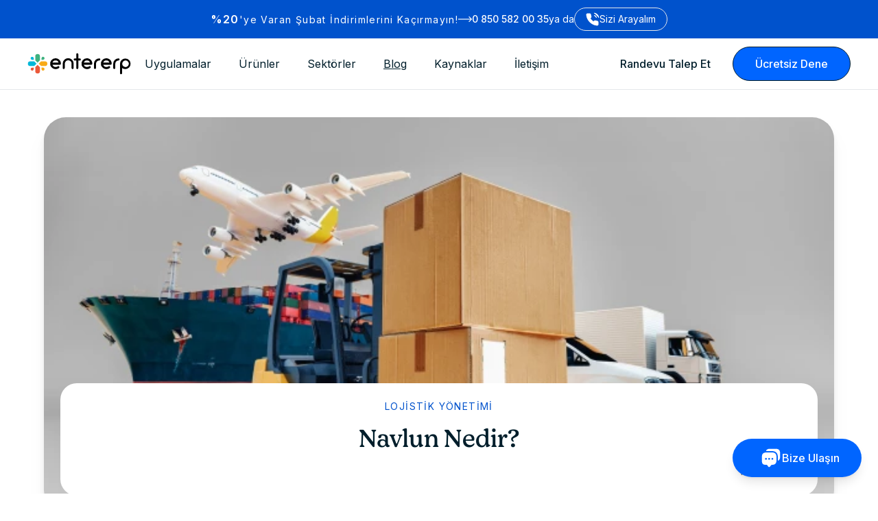

--- FILE ---
content_type: text/html; charset=utf-8
request_url: https://www.entererp.com/blog/navlun-nedir
body_size: 26894
content:
<!DOCTYPE html><html lang="tr-TR"><head><meta charSet="utf-8"/><meta name="viewport" content="width=device-width"/><meta name="theme-color" content="#ffffff"/><meta name="twitter:card" content="summary_large_image"/><meta name="twitter:site" content="@entererp"/><meta property="og:url" content="https://www.entererp.com/blog/navlun-nedir"/><meta property="og:locale" content="tr-TR"/><meta property="og:site_name" content="EnterERP"/><link rel="canonical" href="https://www.entererp.com/blog/navlun-nedir"/><meta name="msapplication-TileImage" content="/favicons/ms-icon-144x144.png"/><meta name="msapplication-TileColor" content="#ffffff"/><link rel="apple-touch-icon" type="image/png" href="/favicons/apple-icon-57x57.png" sizes="57x57"/><link rel="apple-touch-icon" type="image/png" href="/favicons/apple-icon-60x60.png" sizes="60x60"/><link rel="apple-touch-icon" type="image/png" href="/favicons/apple-icon-76x76.png" sizes="76x76"/><link rel="apple-touch-icon" type="image/png" href="/favicons/apple-icon-120x120.png" sizes="120x120"/><link rel="apple-touch-icon" type="image/png" href="/favicons/apple-icon-144x144.png" sizes="144x144"/><link rel="apple-touch-icon" type="image/png" href="/favicons/apple-icon-152x152.png" sizes="152x152"/><link rel="apple-touch-icon" type="image/png" href="/favicons/apple-icon-180x180.png" sizes="180x180"/><link rel="icon" type="image/x-icon" href="/favicons/favicon.ico"/><link rel="icon" type="image/png" href="/favicons/favicon-16x16.png" sizes="16x16"/><link rel="icon" type="image/png" href="/favicons/favicon-32x32.png" sizes="32x32"/><link rel="icon" type="image/png" href="/favicons/favicon-96x96.png" sizes="96x96"/><link rel="icon" type="image/png" href="/favicons/android-icon-192x192.png" sizes="192x192"/><meta name="google-site-verification" content="xe5g_XJSgC53ijWygAmsFNh5NIHLTnBlPic2nU1eTZU"/><script type="application/ld+json" id="site-name">{"@context":"http://schema.org","@type":"WebSite","name":"EnterERP","url":"https://www.entererp.com"}</script><title>Navlun Nedir? - EnterERP</title><meta name="robots" content="index,follow"/><meta name="description" content="Navlun, taşımacılık sektöründe kullanılan bir terimdir ve bir yükün taşınması için ödenen ücreti ifade eder."/><meta property="og:title" content="Navlun Nedir?"/><meta property="og:description" content="Navlun, taşımacılık sektöründe kullanılan bir terimdir ve bir yükün taşınması için ödenen ücreti ifade eder."/><meta property="og:type" content="article"/><meta property="article:published_time" content="2024-05-22T13:19:33.357Z"/><meta property="article:modified_time" content="2024-05-22T13:19:35.254Z"/><meta property="article:author" content="AYŞE ELMACUK"/><meta property="article:section" content="Navlun Nedir?"/><meta property="article:tag" content="Navlun"/><meta property="article:tag" content="ERP"/><meta property="og:image" content="https://main.entererp.com/api/store/common/image/64bf7c67f005df9a9791a644"/><meta property="og:image:alt" content="Navlun Nedir?"/><meta property="og:image:width" content="1200"/><meta property="og:image:height" content="630"/><meta property="keywords" content="Navlun, ERP"/><script type="application/ld+json">{"@context":"https://schema.org","@type":"BlogPosting","datePublished":"2024-05-22T13:19:33.357Z","description":"Navlun, taşımacılık sektöründe kullanılan bir terimdir ve bir yükün taşınması için ödenen ücreti ifade eder.","mainEntityOfPage":{"@type":"WebPage","@id":"https://www.entererp.com/blog"},"headline":"Navlun Nedir?","image":["https://main.entererp.com/api/store/common/image/64bf7c67f005df9a9791a644"],"dateModified":"2024-05-22T13:19:35.254Z","author":{"@type":"Person","name":"AYŞE ELMACUK"},"isAccessibleForFree":true}</script><link rel="preload" as="image" imageSrcSet="/_next/image?url=https%3A%2F%2Fmain.entererp.com%2Fapi%2Fstore%2Fcommon%2Fimage%2F64bf7c67f005df9a9791a644&amp;w=384&amp;q=90 384w, /_next/image?url=https%3A%2F%2Fmain.entererp.com%2Fapi%2Fstore%2Fcommon%2Fimage%2F64bf7c67f005df9a9791a644&amp;w=640&amp;q=90 640w, /_next/image?url=https%3A%2F%2Fmain.entererp.com%2Fapi%2Fstore%2Fcommon%2Fimage%2F64bf7c67f005df9a9791a644&amp;w=750&amp;q=90 750w, /_next/image?url=https%3A%2F%2Fmain.entererp.com%2Fapi%2Fstore%2Fcommon%2Fimage%2F64bf7c67f005df9a9791a644&amp;w=828&amp;q=90 828w, /_next/image?url=https%3A%2F%2Fmain.entererp.com%2Fapi%2Fstore%2Fcommon%2Fimage%2F64bf7c67f005df9a9791a644&amp;w=1080&amp;q=90 1080w, /_next/image?url=https%3A%2F%2Fmain.entererp.com%2Fapi%2Fstore%2Fcommon%2Fimage%2F64bf7c67f005df9a9791a644&amp;w=1200&amp;q=90 1200w, /_next/image?url=https%3A%2F%2Fmain.entererp.com%2Fapi%2Fstore%2Fcommon%2Fimage%2F64bf7c67f005df9a9791a644&amp;w=1920&amp;q=90 1920w, /_next/image?url=https%3A%2F%2Fmain.entererp.com%2Fapi%2Fstore%2Fcommon%2Fimage%2F64bf7c67f005df9a9791a644&amp;w=2048&amp;q=90 2048w, /_next/image?url=https%3A%2F%2Fmain.entererp.com%2Fapi%2Fstore%2Fcommon%2Fimage%2F64bf7c67f005df9a9791a644&amp;w=3840&amp;q=90 3840w" imageSizes="(max-width: 1024px) 100vw, 50vw" fetchpriority="high"/><meta name="next-head-count" content="44"/><link rel="preload" href="/_next/static/media/e4af272ccee01ff0-s.p.woff2" as="font" type="font/woff2" crossorigin="anonymous" data-next-font="size-adjust"/><link rel="preload" href="/_next/static/media/659baf8b2573503b-s.p.woff2" as="font" type="font/woff2" crossorigin="anonymous" data-next-font="size-adjust"/><link rel="preload" href="/_next/static/media/c92f488187dd4e92-s.p.woff2" as="font" type="font/woff2" crossorigin="anonymous" data-next-font="size-adjust"/><link rel="preload" href="/_next/static/css/512fd70491e8e646.css" as="style"/><link rel="stylesheet" href="/_next/static/css/512fd70491e8e646.css" data-n-g=""/><noscript data-n-css=""></noscript><script defer="" nomodule="" src="/_next/static/chunks/polyfills-78c92fac7aa8fdd8.js"></script><script src="/_next/static/chunks/webpack-d452b03ca24919a1.js" defer=""></script><script src="/_next/static/chunks/framework-f570b424fd8349c2.js" defer=""></script><script src="/_next/static/chunks/main-dae9e9c0e9c88278.js" defer=""></script><script src="/_next/static/chunks/pages/_app-f809d39e9b6f9be8.js" defer=""></script><script src="/_next/static/chunks/6074-2d44f468db48c604.js" defer=""></script><script src="/_next/static/chunks/9600-a6847443c907d1ee.js" defer=""></script><script src="/_next/static/chunks/3552-5659debd4368e242.js" defer=""></script><script src="/_next/static/chunks/6421-e626b66390da363d.js" defer=""></script><script src="/_next/static/chunks/pages/blog/%5B%5B...slug%5D%5D-1d1d293de965f5d9.js" defer=""></script><script src="/_next/static/7pJyf8ONYIf_XGogBgaqx/_buildManifest.js" defer=""></script><script src="/_next/static/7pJyf8ONYIf_XGogBgaqx/_ssgManifest.js" defer=""></script><style id="__jsx-1203619435">html{--inter-font:'__Inter_e8ce0c', '__Inter_Fallback_e8ce0c';--means-font:'__means_459b87', '__means_Fallback_459b87'}</style><style id="__jsx-7c6bccf25c8e0ed7">@-webkit-keyframes shimmer-spin{0%{-webkit-transform:rotate(0deg);transform:rotate(0deg)}100%{-webkit-transform:rotate(360deg);transform:rotate(360deg)}}@-moz-keyframes shimmer-spin{0%{-moz-transform:rotate(0deg);transform:rotate(0deg)}100%{-moz-transform:rotate(360deg);transform:rotate(360deg)}}@-o-keyframes shimmer-spin{0%{-o-transform:rotate(0deg);transform:rotate(0deg)}100%{-o-transform:rotate(360deg);transform:rotate(360deg)}}@keyframes shimmer-spin{0%{-webkit-transform:rotate(0deg);-moz-transform:rotate(0deg);-o-transform:rotate(0deg);transform:rotate(0deg)}100%{-webkit-transform:rotate(360deg);-moz-transform:rotate(360deg);-o-transform:rotate(360deg);transform:rotate(360deg)}}</style></head><body><div id="__next"><div class="flex min-h-screen flex-col"><div class="flex h-14 items-center justify-center gap-3 bg-primary-400 px-4 text-xs text-white md:text-sm"><div class="items-center gap-3 max-md:flex-1 md:flex"><p class="text-left lg:tracking-widest"><span class="text-base font-semibold">%20</span>&#x27;ye Varan Şubat İndirimlerini Kaçırmayın!</p><svg class="hidden h-5 w-5 fill-white stroke-white md:block" xmlns="http://www.w3.org/2000/svg" viewBox="0 0 110 46" fill="currentColor"><path d="M3 20C1.34315 20 -1.44847e-07 21.3431 0 23C1.44847e-07 24.6569 1.34315 26 3 26L3 20ZM109.121 25.1213C110.293 23.9497 110.293 22.0502 109.121 20.8787L90.0294 1.78679C88.8579 0.615215 86.9584 0.615216 85.7868 1.78679C84.6152 2.95836 84.6152 4.85786 85.7868 6.02943L102.757 23L85.7868 39.9706C84.6152 41.1421 84.6152 43.0416 85.7868 44.2132C86.9584 45.3848 88.8579 45.3848 90.0294 44.2132L109.121 25.1213ZM3 26L107 26L107 20L3 20L3 26Z"></path></svg><a class="phone-number hidden text-sm font-medium md:block" href="tel:+908505820035">0 850 582 00 35</a></div><span class="hidden md:block">ya da</span><a class="call-you group hidden items-center gap-2.5 rounded-[100vw] border px-4 py-1.5 transition hover:bg-white md:inline-flex" href="/contact"><svg class="h-5 w-5 fill-white stroke-white transition group-hover:fill-primary-400 group-hover:stroke-primary-400" xmlns="http://www.w3.org/2000/svg" viewBox="0 0 18 18" fill="currentColor"><path d="M10.9104 4.05809C11.6586 4.20378 12.3462 4.56898 12.8852 5.10696C13.4242 5.64494 13.7901 6.33121 13.9361 7.07795M10.9104 1C12.4648 1.17235 13.9143 1.8671 15.0209 2.97018C16.1275 4.07326 16.8254 5.5191 17 7.0703M16.234 13.1712V15.4648C16.2349 15.6777 16.1912 15.8884 16.1057 16.0835C16.0203 16.2786 15.8949 16.4537 15.7377 16.5977C15.5805 16.7416 15.3949 16.8512 15.1928 16.9194C14.9908 16.9876 14.7766 17.013 14.5642 16.9938C12.2071 16.7382 9.94297 15.9343 7.95371 14.6467C6.10295 13.4729 4.53384 11.9068 3.35779 10.0596C2.06326 8.0651 1.25765 5.79431 1.00622 3.43118C0.987076 3.21976 1.01225 3.00669 1.08014 2.80551C1.14802 2.60434 1.25713 2.41948 1.40052 2.2627C1.54391 2.10592 1.71843 1.98066 1.91298 1.89489C2.10753 1.80912 2.31785 1.76472 2.53053 1.76452H4.82849C5.20022 1.76087 5.56061 1.89226 5.84247 2.13419C6.12433 2.37613 6.30843 2.71211 6.36046 3.0795C6.45745 3.81349 6.63732 4.53418 6.89665 5.22781C6.99971 5.50145 7.02201 5.79884 6.96092 6.08474C6.89983 6.37065 6.7579 6.63308 6.55195 6.84095L5.57915 7.81189C6.66958 9.7259 8.25739 11.3107 10.1751 12.399L11.1479 11.4281C11.3561 11.2225 11.6191 11.0809 11.9055 11.0199C12.192 10.9589 12.4899 10.9812 12.7641 11.084C13.4591 11.3429 14.1811 11.5224 14.9165 11.6192C15.2886 11.6716 15.6284 11.8587 15.8713 12.1448C16.1143 12.431 16.2433 12.7962 16.234 13.1712Z"></path></svg><span class="transition group-hover:text-primary-400">Sizi Arayalım</span></a><a class="call-us group inline-flex items-center gap-2.5 rounded-[100vw] border px-4 py-1.5 transition hover:bg-white md:hidden" href="tel:+908505820035"><svg class="h-5 w-5 fill-white stroke-white transition group-hover:fill-primary-400 group-hover:stroke-primary-400" xmlns="http://www.w3.org/2000/svg" viewBox="0 0 18 18" fill="currentColor"><path d="M10.9104 4.05809C11.6586 4.20378 12.3462 4.56898 12.8852 5.10696C13.4242 5.64494 13.7901 6.33121 13.9361 7.07795M10.9104 1C12.4648 1.17235 13.9143 1.8671 15.0209 2.97018C16.1275 4.07326 16.8254 5.5191 17 7.0703M16.234 13.1712V15.4648C16.2349 15.6777 16.1912 15.8884 16.1057 16.0835C16.0203 16.2786 15.8949 16.4537 15.7377 16.5977C15.5805 16.7416 15.3949 16.8512 15.1928 16.9194C14.9908 16.9876 14.7766 17.013 14.5642 16.9938C12.2071 16.7382 9.94297 15.9343 7.95371 14.6467C6.10295 13.4729 4.53384 11.9068 3.35779 10.0596C2.06326 8.0651 1.25765 5.79431 1.00622 3.43118C0.987076 3.21976 1.01225 3.00669 1.08014 2.80551C1.14802 2.60434 1.25713 2.41948 1.40052 2.2627C1.54391 2.10592 1.71843 1.98066 1.91298 1.89489C2.10753 1.80912 2.31785 1.76472 2.53053 1.76452H4.82849C5.20022 1.76087 5.56061 1.89226 5.84247 2.13419C6.12433 2.37613 6.30843 2.71211 6.36046 3.0795C6.45745 3.81349 6.63732 4.53418 6.89665 5.22781C6.99971 5.50145 7.02201 5.79884 6.96092 6.08474C6.89983 6.37065 6.7579 6.63308 6.55195 6.84095L5.57915 7.81189C6.66958 9.7259 8.25739 11.3107 10.1751 12.399L11.1479 11.4281C11.3561 11.2225 11.6191 11.0809 11.9055 11.0199C12.192 10.9589 12.4899 10.9812 12.7641 11.084C13.4591 11.3429 14.1811 11.5224 14.9165 11.6192C15.2886 11.6716 15.6284 11.8587 15.8713 12.1448C16.1143 12.431 16.2433 12.7962 16.234 13.1712Z"></path></svg><span class="transition group-hover:text-primary-400">Bizi Arayın</span></a></div><header class="sticky top-0 z-40 border-b bg-white"><nav class="mobile-navbar-height relative flex items-center justify-between px-4 lg:hidden"><a title="EnterERP Logo" href="/"><svg class="last:fill-black" width="151" height="32" viewBox="0 0 151 32" xmlns="http://www.w3.org/2000/svg"><path d="M22.735 26.015a2.206 2.206 0 0 0 2.089-2.914 2.233 2.233 0 0 0-2.143-1.49h-2.143v2.202a2.142 2.142 0 0 0 2.197 2.202Z" fill="#F8AA18"></path><path d="M24.894 8.476a2.213 2.213 0 0 0-2.615-2.61 2.277 2.277 0 0 0-1.746 2.261v2.1h2.1a2.277 2.277 0 0 0 2.26-1.751Z" fill="#3EB17F"></path><path d="M4.735 23.824a2.207 2.207 0 0 0 2.914 2.09 2.234 2.234 0 0 0 1.49-2.144v-2.142H6.994a2.217 2.217 0 0 0-2.26 2.196Z" fill="#EB593A"></path><path d="M6.936 5.824a2.207 2.207 0 0 0-2.089 2.914 2.234 2.234 0 0 0 2.143 1.49h2.143V8.025A2.304 2.304 0 0 0 6.93 5.824" fill="#00B7D8"></path><path d="M9.808 12.504H4.06a3.45 3.45 0 0 0-3.434 3.418 3.45 3.45 0 0 0 3.418 3.418h5.764l3.418-3.418-3.418-3.418Z" fill="#00B7D8"></path><path d="M19.858 12.504h5.753a3.45 3.45 0 0 1 3.407 3.418 3.45 3.45 0 0 1-3.417 3.418h-5.743l-3.418-3.418 3.418-3.418Z" fill="#F8AA18"></path><path d="M11.415 21.027v5.749a3.45 3.45 0 0 0 3.418 3.418 3.45 3.45 0 0 0 3.418-3.418v-5.748l-3.418-3.418-3.418 3.418Z" fill="#EB593A"></path><path d="M11.415 10.972V5.224a3.45 3.45 0 0 1 3.418-3.418 3.45 3.45 0 0 1 3.418 3.418v5.748l-3.418 3.423-3.418-3.423Z" fill="#3EB17F"></path><path d="M48.808 15.898a1.543 1.543 0 0 1-1.607 1.522H36.428a4.853 4.853 0 0 0 4.559 3.268 6.059 6.059 0 0 0 3.493-1.072 1.495 1.495 0 0 1 2.051.761 1.574 1.574 0 0 1-.76 2.052 7.633 7.633 0 0 1-4.57 1.366c-3.632 0-7.377-2.802-8.036-6.375a7.9 7.9 0 0 1 7.741-9.418c3.799.075 7.902 2.807 7.902 7.896Zm-12.38-1.537h9.037a4.59 4.59 0 0 0-4.559-3.214 4.752 4.752 0 0 0-4.478 3.214Zm30.916 1.499v6.194a1.608 1.608 0 0 1-1.007 1.548 1.49 1.49 0 0 1-2.03-1.452v-6.24a4.875 4.875 0 0 0-3.386-4.714 4.952 4.952 0 0 0-6.472 4.703v6.156a1.607 1.607 0 0 1-1.002 1.548 1.495 1.495 0 0 1-2.035-1.452v-6.29a7.976 7.976 0 1 1 15.953 0h-.021Zm10.543-6.074a1.57 1.57 0 0 1-1.56 1.559h-2.142V22.16a1.563 1.563 0 0 1-1.671 1.553 1.548 1.548 0 0 1-1.367-1.607V11.345h-2.035a1.65 1.65 0 0 1-1.607-1.136 1.49 1.49 0 0 1 1.409-1.907h2.223V2.281A1.559 1.559 0 0 1 72.744.673a1.495 1.495 0 0 1 1.42 1.474v6.155h2.142a1.51 1.51 0 0 1 1.58 1.484Zm16.741 6.112a1.543 1.543 0 0 1-1.607 1.522H82.156a4.822 4.822 0 0 0 4.554 3.268 6.06 6.06 0 0 0 3.498-1.072 1.489 1.489 0 0 1 2.047.76 1.608 1.608 0 0 1-.756 2.053 7.644 7.644 0 0 1-4.57 1.366c-3.632 0-7.376-2.802-8.035-6.375a7.904 7.904 0 0 1 7.757-9.423c3.932.08 7.977 2.812 7.977 7.901ZM82.23 14.361h9.038a4.59 4.59 0 0 0-4.559-3.214 4.746 4.746 0 0 0-4.479 3.214Zm24.001-4.688a1.569 1.569 0 0 1-1.559 1.56 4.643 4.643 0 0 0-4.687 4.665v6.123a1.522 1.522 0 1 1-3.038.027v-6.15a7.747 7.747 0 0 1 7.704-7.703 1.506 1.506 0 0 1 1.58 1.478Zm16.64 6.225a1.545 1.545 0 0 1-1.608 1.522H110.41a4.854 4.854 0 0 0 4.559 3.268 6.04 6.04 0 0 0 3.493-1.072 1.493 1.493 0 0 1 2.051.76 1.574 1.574 0 0 1-.76 2.053 7.635 7.635 0 0 1-4.565 1.366c-3.637 0-7.382-2.802-8.035-6.375a7.895 7.895 0 0 1 1.653-6.544 7.908 7.908 0 0 1 6.104-2.88c3.932.08 7.961 2.813 7.961 7.902Zm-12.386-1.537h9.043a4.598 4.598 0 0 0-4.559-3.214 4.75 4.75 0 0 0-4.484 3.214Zm23.85-4.688a1.57 1.57 0 0 1-1.559 1.56 4.642 4.642 0 0 0-4.666 4.665v6.124a1.523 1.523 0 0 1-2.616 1.156 1.52 1.52 0 0 1-.422-1.13v-6.15a7.75 7.75 0 0 1 7.704-7.703 1.503 1.503 0 0 1 1.559 1.478Zm3.648 12.547v7.5a1.571 1.571 0 0 1-1.607 1.607 1.501 1.501 0 0 1-1.42-1.479V16.07a7.71 7.71 0 1 1 7.709 7.709 8.038 8.038 0 0 1-4.682-1.56Zm.23-6.252a4.782 4.782 0 0 0 2.954 4.42 4.784 4.784 0 1 0 1.83-9.204 4.77 4.77 0 0 0-4.784 4.784Z"></path></svg></a><div class="flex h-full items-center justify-center gap-4"><div class="relative flex h-full items-center"><button class="flex h-6 w-6 items-center justify-center transition-all duration-300" aria-label="Ana Menü Aç"><div class="relative h-5 w-5 scale-100 text-primary-800"><span class="absolute left-0 top-0 h-0.5 w-5 transform bg-current transition-all duration-300 ease-in-out translate-y-0 rotate-0"></span><span class="absolute left-0 top-2 h-0.5 w-5 bg-current transition-all duration-300 ease-in-out opacity-100"></span><span class="absolute left-0 top-4 h-0.5 w-5 transform bg-current transition-all duration-300 ease-in-out translate-y-0 rotate-0"></span></div></button></div></div></nav><div class="desktop-navbar-height hidden items-center justify-between gap-2 px-10 lg:flex xl:gap-5"><a title="EnterERP Logo" href="/"><svg class="last:fill-black" width="151" height="32" viewBox="0 0 151 32" xmlns="http://www.w3.org/2000/svg"><path d="M22.735 26.015a2.206 2.206 0 0 0 2.089-2.914 2.233 2.233 0 0 0-2.143-1.49h-2.143v2.202a2.142 2.142 0 0 0 2.197 2.202Z" fill="#F8AA18"></path><path d="M24.894 8.476a2.213 2.213 0 0 0-2.615-2.61 2.277 2.277 0 0 0-1.746 2.261v2.1h2.1a2.277 2.277 0 0 0 2.26-1.751Z" fill="#3EB17F"></path><path d="M4.735 23.824a2.207 2.207 0 0 0 2.914 2.09 2.234 2.234 0 0 0 1.49-2.144v-2.142H6.994a2.217 2.217 0 0 0-2.26 2.196Z" fill="#EB593A"></path><path d="M6.936 5.824a2.207 2.207 0 0 0-2.089 2.914 2.234 2.234 0 0 0 2.143 1.49h2.143V8.025A2.304 2.304 0 0 0 6.93 5.824" fill="#00B7D8"></path><path d="M9.808 12.504H4.06a3.45 3.45 0 0 0-3.434 3.418 3.45 3.45 0 0 0 3.418 3.418h5.764l3.418-3.418-3.418-3.418Z" fill="#00B7D8"></path><path d="M19.858 12.504h5.753a3.45 3.45 0 0 1 3.407 3.418 3.45 3.45 0 0 1-3.417 3.418h-5.743l-3.418-3.418 3.418-3.418Z" fill="#F8AA18"></path><path d="M11.415 21.027v5.749a3.45 3.45 0 0 0 3.418 3.418 3.45 3.45 0 0 0 3.418-3.418v-5.748l-3.418-3.418-3.418 3.418Z" fill="#EB593A"></path><path d="M11.415 10.972V5.224a3.45 3.45 0 0 1 3.418-3.418 3.45 3.45 0 0 1 3.418 3.418v5.748l-3.418 3.423-3.418-3.423Z" fill="#3EB17F"></path><path d="M48.808 15.898a1.543 1.543 0 0 1-1.607 1.522H36.428a4.853 4.853 0 0 0 4.559 3.268 6.059 6.059 0 0 0 3.493-1.072 1.495 1.495 0 0 1 2.051.761 1.574 1.574 0 0 1-.76 2.052 7.633 7.633 0 0 1-4.57 1.366c-3.632 0-7.377-2.802-8.036-6.375a7.9 7.9 0 0 1 7.741-9.418c3.799.075 7.902 2.807 7.902 7.896Zm-12.38-1.537h9.037a4.59 4.59 0 0 0-4.559-3.214 4.752 4.752 0 0 0-4.478 3.214Zm30.916 1.499v6.194a1.608 1.608 0 0 1-1.007 1.548 1.49 1.49 0 0 1-2.03-1.452v-6.24a4.875 4.875 0 0 0-3.386-4.714 4.952 4.952 0 0 0-6.472 4.703v6.156a1.607 1.607 0 0 1-1.002 1.548 1.495 1.495 0 0 1-2.035-1.452v-6.29a7.976 7.976 0 1 1 15.953 0h-.021Zm10.543-6.074a1.57 1.57 0 0 1-1.56 1.559h-2.142V22.16a1.563 1.563 0 0 1-1.671 1.553 1.548 1.548 0 0 1-1.367-1.607V11.345h-2.035a1.65 1.65 0 0 1-1.607-1.136 1.49 1.49 0 0 1 1.409-1.907h2.223V2.281A1.559 1.559 0 0 1 72.744.673a1.495 1.495 0 0 1 1.42 1.474v6.155h2.142a1.51 1.51 0 0 1 1.58 1.484Zm16.741 6.112a1.543 1.543 0 0 1-1.607 1.522H82.156a4.822 4.822 0 0 0 4.554 3.268 6.06 6.06 0 0 0 3.498-1.072 1.489 1.489 0 0 1 2.047.76 1.608 1.608 0 0 1-.756 2.053 7.644 7.644 0 0 1-4.57 1.366c-3.632 0-7.376-2.802-8.035-6.375a7.904 7.904 0 0 1 7.757-9.423c3.932.08 7.977 2.812 7.977 7.901ZM82.23 14.361h9.038a4.59 4.59 0 0 0-4.559-3.214 4.746 4.746 0 0 0-4.479 3.214Zm24.001-4.688a1.569 1.569 0 0 1-1.559 1.56 4.643 4.643 0 0 0-4.687 4.665v6.123a1.522 1.522 0 1 1-3.038.027v-6.15a7.747 7.747 0 0 1 7.704-7.703 1.506 1.506 0 0 1 1.58 1.478Zm16.64 6.225a1.545 1.545 0 0 1-1.608 1.522H110.41a4.854 4.854 0 0 0 4.559 3.268 6.04 6.04 0 0 0 3.493-1.072 1.493 1.493 0 0 1 2.051.76 1.574 1.574 0 0 1-.76 2.053 7.635 7.635 0 0 1-4.565 1.366c-3.637 0-7.382-2.802-8.035-6.375a7.895 7.895 0 0 1 1.653-6.544 7.908 7.908 0 0 1 6.104-2.88c3.932.08 7.961 2.813 7.961 7.902Zm-12.386-1.537h9.043a4.598 4.598 0 0 0-4.559-3.214 4.75 4.75 0 0 0-4.484 3.214Zm23.85-4.688a1.57 1.57 0 0 1-1.559 1.56 4.642 4.642 0 0 0-4.666 4.665v6.124a1.523 1.523 0 0 1-2.616 1.156 1.52 1.52 0 0 1-.422-1.13v-6.15a7.75 7.75 0 0 1 7.704-7.703 1.503 1.503 0 0 1 1.559 1.478Zm3.648 12.547v7.5a1.571 1.571 0 0 1-1.607 1.607 1.501 1.501 0 0 1-1.42-1.479V16.07a7.71 7.71 0 1 1 7.709 7.709 8.038 8.038 0 0 1-4.682-1.56Zm.23-6.252a4.782 4.782 0 0 0 2.954 4.42 4.784 4.784 0 1 0 1.83-9.204 4.77 4.77 0 0 0-4.784 4.784Z"></path></svg></a><nav class="flex-1" aria-label="Ana Navigasyon"><ul class="flex"><li class="group relative"><p class="cursor-pointer select-none px-2 py-8 group-hover:text-primary-500 group-hover:underline group-hover:decoration-4 group-hover:underline-offset-[12px] xl:px-5">Uygulamalar</p><div class="desktop-navbar-shadow invisible absolute bottom-0 left-0 z-50 min-h-fit w-full min-w-max max-w-5xl translate-y-full overflow-hidden rounded-lg bg-white opacity-0"><ul class="grid w-full grid-cols-12"><li style="grid-column:span 8 / span 8" class="flex flex-col px-10 py-10 text-left text-sm xl:px-8 xl:text-base"><div class="cursor-default border-b border-accent-100"><p class="block pb-5 font-means text-lg font-bold">Tüm Uygulamalar</p><p class="-mt-2.5 hidden whitespace-nowrap pb-5 text-xs xl:block">Bütün uygulamaları keşfedin</p></div><div class="mt-5 grid gap-5 grid-cols-3"><a class="desktop-navbar-animation w-28 hover:text-primary-500 xl:w-36 2xl:w-52" href="/apps/sales">Satış Yönetimi</a><a class="desktop-navbar-animation w-28 hover:text-primary-500 xl:w-36 2xl:w-52" href="/apps/crm">CRM</a><a class="desktop-navbar-animation w-28 hover:text-primary-500 xl:w-36 2xl:w-52" href="/apps/finance">Finans Yönetimi</a><a class="desktop-navbar-animation w-28 hover:text-primary-500 xl:w-36 2xl:w-52" href="/apps/accounting">Muhasebe Yönetimi</a><a class="desktop-navbar-animation w-28 hover:text-primary-500 xl:w-36 2xl:w-52" href="/apps/e-commerce">e-Ticaret</a><a class="desktop-navbar-animation w-28 hover:text-primary-500 xl:w-36 2xl:w-52" href="/apps/inventory">Envanter Yönetimi</a><a class="desktop-navbar-animation w-28 hover:text-primary-500 xl:w-36 2xl:w-52" href="/apps/income-expense">Gelir-Gider Yönetimi</a><a class="desktop-navbar-animation w-28 hover:text-primary-500 xl:w-36 2xl:w-52" href="/apps/supply-management">Tedarik Yönetimi</a><a class="desktop-navbar-animation w-28 hover:text-primary-500 xl:w-36 2xl:w-52" href="/apps/services">Saha Servis Yönetimi</a><a class="desktop-navbar-animation w-28 hover:text-primary-500 xl:w-36 2xl:w-52" href="/apps/health-solution">Sağlık Çözümü</a><a class="desktop-navbar-animation w-28 hover:text-primary-500 xl:w-36 2xl:w-52" href="/apps/project-management">Proje Yönetimi</a><a class="desktop-navbar-animation w-28 hover:text-primary-500 xl:w-36 2xl:w-52" href="/apps/help-desk">Yardım Masası</a><a class="desktop-navbar-animation w-28 hover:text-primary-500 xl:w-36 2xl:w-52" href="/apps/e-solutions">e-Çözümler</a><a class="desktop-navbar-animation w-28 hover:text-primary-500 xl:w-36 2xl:w-52" href="/apps/human-resources">İnsan Kaynakları Yönetimi</a></div></li><li style="grid-column:span 4 / span 4" class="flex flex-col px-10 py-10 text-left text-sm xl:px-8 xl:text-base border-l bg-gray-50"><div class="cursor-default border-b border-accent-100"><p class="block pb-5 font-means text-lg font-bold">Yardımcı Uygulamalar</p><p class="-mt-2.5 hidden whitespace-nowrap pb-5 text-xs xl:block">Yardımcı araçlar ile güç kazanın</p></div><div class="mt-5 grid grid-cols-1 gap-5"><a class="desktop-navbar-animation w-28 hover:text-primary-500 xl:w-36 2xl:w-52" href="/tools/configurator">Ürün Konfigüratörü</a><a class="desktop-navbar-animation w-28 hover:text-primary-500 xl:w-36 2xl:w-52" href="/tools/product-import">Ürün Entegrasyonu</a><a class="desktop-navbar-animation w-28 hover:text-primary-500 xl:w-36 2xl:w-52" href="/tools/online-banking">Online Bankacılık</a><a class="desktop-navbar-animation w-28 hover:text-primary-500 xl:w-36 2xl:w-52" href="/tools/online-collecting">Online Tahsilat</a><a class="desktop-navbar-animation w-28 hover:text-primary-500 xl:w-36 2xl:w-52" href="/tools/enter-flow">EnterFlow</a><a class="desktop-navbar-animation w-28 hover:text-primary-500 xl:w-36 2xl:w-52" href="/tools/price-wizard">Fiyatlandırma Sihirbazı</a><a class="desktop-navbar-animation w-28 hover:text-primary-500 xl:w-36 2xl:w-52" href="/tools/campaign-management">Kampanya Yönetimi</a><a class="desktop-navbar-animation w-28 hover:text-primary-500 xl:w-36 2xl:w-52" href="/tools/integrations">Entegrayonlar</a></div></li></ul></div></li><li class="group relative"><a class="flex cursor-pointer select-none items-center px-2 py-8 group-hover:text-primary-500 group-hover:underline group-hover:decoration-4 group-hover:underline-offset-[12px] xl:px-5" href="/pricing">Ürünler</a></li><li class="group relative"><a class="flex cursor-pointer select-none items-center px-2 py-8 group-hover:text-primary-500 group-hover:underline group-hover:decoration-4 group-hover:underline-offset-[12px] xl:px-5" href="/industries">Sektörler</a></li><li class="group relative"><a class="flex cursor-pointer select-none items-center px-2 py-8 group-hover:text-primary-500 group-hover:underline group-hover:decoration-4 group-hover:underline-offset-[12px] xl:px-5 underline decoration-4 underline-offset-[12px]" href="/blog">Blog</a></li><li class="group relative"><p class="cursor-pointer select-none px-2 py-8 group-hover:text-primary-500 group-hover:underline group-hover:decoration-4 group-hover:underline-offset-[12px] xl:px-5">Kaynaklar</p><div class="desktop-navbar-shadow invisible absolute bottom-0 left-0 z-50 min-h-fit w-full min-w-max max-w-5xl translate-y-full overflow-hidden rounded-lg bg-white opacity-0"><ul class="grid w-full grid-cols-12"><li style="grid-column:span 6 / span 6" class="flex flex-col px-10 py-10 text-left text-sm xl:px-8 xl:text-base"><div class="cursor-default border-b border-accent-100"><p class="block pb-5 font-means text-lg font-bold">Kurumsal</p><p class="-mt-2.5 hidden whitespace-nowrap pb-5 text-xs xl:block">EnterERP, Tanışın</p></div><div class="mt-5 grid grid-cols-1 gap-5"><a class="desktop-navbar-animation w-28 hover:text-primary-500 xl:w-36 2xl:w-52" href="/corporate/about-us">Kurumsal</a><a class="desktop-navbar-animation w-28 hover:text-primary-500 xl:w-36 2xl:w-52" href="/corporate/partnership">İş Ortağı</a><a class="desktop-navbar-animation w-28 hover:text-primary-500 xl:w-36 2xl:w-52" href="/corporate/career">Kariyer</a></div></li><li style="grid-column:span 6 / span 6" class="flex flex-col px-10 py-10 text-left text-sm xl:px-8 xl:text-base border-l bg-gray-50"><div class="cursor-default border-b border-accent-100"><p class="block pb-5 font-means text-lg font-bold">EnterERP</p><p class="-mt-2.5 hidden whitespace-nowrap pb-5 text-xs xl:block">EnterERP, Tanıyın</p></div><div class="mt-5 grid grid-cols-1 gap-5"><a class="desktop-navbar-animation w-28 hover:text-primary-500 xl:w-36 2xl:w-52" href="/company/why-entererp">Neden EnterERP?</a><a class="desktop-navbar-animation w-28 hover:text-primary-500 xl:w-36 2xl:w-52" href="/company/all-in-one">Tüm İhtiyaçlarınız Tek Programda</a><a class="desktop-navbar-animation w-28 hover:text-primary-500 xl:w-36 2xl:w-52" href="/company/mobile">Mobil ERP</a></div></li></ul></div></li><li class="group relative"><a class="flex cursor-pointer select-none items-center px-2 py-8 group-hover:text-primary-500 group-hover:underline group-hover:decoration-4 group-hover:underline-offset-[12px] xl:px-5" href="/contact">İletişim</a></li></ul></nav><div class="group hidden xl:inline-block"><a class="btn-transition inline-block cursor-pointer whitespace-nowrap rounded-[100vw] px-8 py-4 font-medium leading-4 group-hover:-translate-y-1 text-primary-800 group-hover:shadow-[0px_6px_0px_0px_#011D2A]" href="/digital-transform">Randevu Talep Et</a></div><div class="group inline-block"><a class="btn-transition inline-block cursor-pointer whitespace-nowrap rounded-[100vw] border border-[#011D2A] bg-primary-200 px-8 py-4 font-medium leading-4 text-white group-hover:-translate-y-1 group-hover:shadow-[0px_6px_0px_0px_#011D2A]" href="/signup">Ücretsiz Dene</a></div></div></header><main class="flex-1"><section class="container pt-10"><div class="relative"><div class="relative h-full w-full aspect-w-2 aspect-h-1"><img alt="Navlun Nedir?" fetchpriority="high" decoding="async" data-nimg="fill" class="rounded-4xl object-cover object-center drop-shadow-xl" style="position:absolute;height:100%;width:100%;left:0;top:0;right:0;bottom:0;color:transparent" sizes="(max-width: 1024px) 100vw, 50vw" srcSet="/_next/image?url=https%3A%2F%2Fmain.entererp.com%2Fapi%2Fstore%2Fcommon%2Fimage%2F64bf7c67f005df9a9791a644&amp;w=384&amp;q=90 384w, /_next/image?url=https%3A%2F%2Fmain.entererp.com%2Fapi%2Fstore%2Fcommon%2Fimage%2F64bf7c67f005df9a9791a644&amp;w=640&amp;q=90 640w, /_next/image?url=https%3A%2F%2Fmain.entererp.com%2Fapi%2Fstore%2Fcommon%2Fimage%2F64bf7c67f005df9a9791a644&amp;w=750&amp;q=90 750w, /_next/image?url=https%3A%2F%2Fmain.entererp.com%2Fapi%2Fstore%2Fcommon%2Fimage%2F64bf7c67f005df9a9791a644&amp;w=828&amp;q=90 828w, /_next/image?url=https%3A%2F%2Fmain.entererp.com%2Fapi%2Fstore%2Fcommon%2Fimage%2F64bf7c67f005df9a9791a644&amp;w=1080&amp;q=90 1080w, /_next/image?url=https%3A%2F%2Fmain.entererp.com%2Fapi%2Fstore%2Fcommon%2Fimage%2F64bf7c67f005df9a9791a644&amp;w=1200&amp;q=90 1200w, /_next/image?url=https%3A%2F%2Fmain.entererp.com%2Fapi%2Fstore%2Fcommon%2Fimage%2F64bf7c67f005df9a9791a644&amp;w=1920&amp;q=90 1920w, /_next/image?url=https%3A%2F%2Fmain.entererp.com%2Fapi%2Fstore%2Fcommon%2Fimage%2F64bf7c67f005df9a9791a644&amp;w=2048&amp;q=90 2048w, /_next/image?url=https%3A%2F%2Fmain.entererp.com%2Fapi%2Fstore%2Fcommon%2Fimage%2F64bf7c67f005df9a9791a644&amp;w=3840&amp;q=90 3840w" src="/_next/image?url=https%3A%2F%2Fmain.entererp.com%2Fapi%2Fstore%2Fcommon%2Fimage%2F64bf7c67f005df9a9791a644&amp;w=3840&amp;q=90"/></div><div class="bottom-6 left-0 right-0 grid gap-4 rounded-3xl bg-white py-6 pb-0 text-center lg:absolute lg:mx-6 lg:px-6 lg:pb-6"><p class="text-sm uppercase tracking-widest text-primary-400">Lojistik Yönetimi</p><h1 class="font-means text-2xl md:text-4xl">Navlun Nedir?</h1><time dateTime="2024-05-22T13:19:33.357Z" class="text-right text-accent-200">Mayıs 2024</time></div></div><div class="grid gap-10 py-10 lg:grid-cols-12 lg:place-items-start"><div class="prose max-w-none lg:col-span-8"><h2 id="subtitle-oPjLpi7f"><strong>Navlun Nedir?</strong></h2><p>Navlun, taşımacılık sektöründe kullanılan bir terimdir ve bir yükün taşınması için ödenen ücreti ifade eder. Yani bir yükün, malın veya kargonun bir yerden başka bir yere taşınması için taşıma hizmeti sağlayan nakliye şirketlerine ödenen ücrettir. Navlun ücreti, taşınacak yükün miktarına, ağırlığına, hacmine, taşınacak mesafeye ve taşıma yöntemine göre belirlenir. Ayrıca, taşınacak yükün özelliklerine ve taşınma sürecindeki diğer faktörlere göre de navlun ücreti değişebilir. Navlun terimi, genellikle deniz, hava ve karayolu taşımacılığında kullanılır. Örneğin, gemi ile yapılan bir deniz taşımacılığı için gemi sahibi veya taşıma şirketi tarafından alıcıya veya göndericiye ödenen ücret navlun olarak adlandırılır. Aynı şekilde, kargo uçağı ile yapılan hava taşımacılığı için de benzer şekilde navlun ödemesi yapılır. Navlun, taşımacılık sektöründe önemli bir maliyet unsuru olup, taşıma hizmetlerini sağlayan nakliye şirketleri için gelir kaynağıdır. Taşınacak yükün türüne, miktarına ve taşınacak mesafeye bağlı olarak navlun ücretleri değişkenlik gösterebilir. Bu nedenle, lojistik ve taşımacılık süreçlerinde navlunun doğru bir şekilde hesaplanması önemlidir.</p><h2 id="subtitle-YBCQE9WC"><strong>Navlun Türleri Nelerdir ve Hangi Durumlarda Kullanılır? </strong></h2><p><br></p><p>Navlun, taşımacılık sektöründe kullanılan ve taşınan yükün niteliğine, taşınma şekline ve diğer faktörlere göre farklı türlerde belirlenen ücretlerdir. Navlun türleri ve hangi durumlarda kullanıldıklarına dair bazı önemli örnekler şunlardır:</p><ul><li>Gemi Navlunu (Deniz Navlunu): Deniz taşımacılığında kullanılan navlun türüdür. Geminin taşıdığı yükün miktarına, cinsine, taşınacak mesafeye ve taşıma süresine bağlı olarak belirlenir. Özellikle büyük miktarlarda kargo ve konteyner taşımacılığında tercih edilir.</li><li>Hava Navlunu: Hava taşımacılığında kullanılan navlun türüdür. Yükün hacmine, ağırlığına ve hava yolu şirketinin belirlediği diğer faktörlere göre hesaplanır. Hızlı ve acil teslimat gereken durumlarda tercih edilir.</li><li>Karayolu Navlunu: Karayolu taşımacılığında kullanılan navlun türüdür. Taşınacak yükün ağırlığına, hacmine, taşınacak mesafeye ve taşıma yöntemine bağlı olarak belirlenir. Yolculuk mesafesi ve lojistik gereklilikler dikkate alınır.</li><li>Demiryolu Navlunu: Demiryolu taşımacılığında kullanılan navlun türüdür. Yükün cinsine, miktarına ve taşınacak mesafeye göre belirlenir. Büyük miktarlarda ve uzak mesafelere taşımacılıkta tercih edilir.</li><li>Ro-Ro Navlunu: Kara ve deniz taşımacılığı arasında geçişlerde kullanılan özel bir navlun türüdür. Özellikle araç taşımacılığında tercih edilir.</li><li>Kombine Taşıma Navlunu: Birden fazla taşıma yönteminin kullanıldığı intermodal taşımacılıkta kullanılan navlun türüdür. Örneğin, deniz taşımacılığından karayolu taşımacılığına geçişte uygulanır.</li></ul><p>Navlun türleri, taşımacılık sektöründe taşınacak yüklerin çeşitliliği ve lojistik ihtiyaçlara göre farklılaşır. Taşıma yöntemleri, taşınacak malın niteliği, miktarı, teslimat süresi gibi faktörlere bağlı olarak değişen navlun türleri, lojistik planlamada önemli bir rol oynar ve taşıma maliyetlerinin hesaplanmasında etkili olur.</p><p><br></p><p><br></p><h2 id="subtitle-WzB95RXg"><strong style="color: rgb(52, 53, 65);">Navlun Sözleşmesi Nedir ve Hangi Bilgileri İçermelidir?</strong></h2><p>Navlun sözleşmesi, taşımacılık işlemleri için taraflar arasında yapılan yazılı bir anlaşmadır. Taşıyan (nakliyeci) ile taşıttıran (yük sahibi veya yükün sahibi) arasında imzalanan bu sözleşme, taşınacak yükün türü, miktarı, taşıma şekli, ücreti ve diğer taşıma koşullarını düzenler. Navlun sözleşmesi, ticari ve hukuki olarak tarafların haklarını ve yükümlülüklerini belirler ve taşıma işleminin güvenli ve düzenli bir şekilde gerçekleşmesini sağlar.</p><p>Navlun sözleşmesi içermesi gereken temel bilgiler şunlardır:</p><ol><li>Taşıyan ve Taşıttıran Bilgileri: Taşıyıcı ve yük sahibinin unvanı, adresi, iletişim bilgileri gibi kimlik bilgileri yer almalıdır.</li><li>Yükün Cinsi ve Miktarı: Taşınacak yükün türü (mal, kargo, konteyner vb.) ve miktarı (tonaj, adet gibi) belirtilmelidir.</li><li>Taşıma Yöntemi ve Araç Bilgileri: Yükün taşınacağı taşıma yöntemi (deniz, hava, karayolu, demiryolu) ve taşıma aracının (gemi, uçak, kamyon, tren vb.) bilgileri belirtilmelidir.</li><li>Taşıma Tarihi ve Süresi: Yükün alınacağı ve teslim edileceği tarihler belirtilmelidir. Ayrıca taşıma süresi, yükün varış yeri ve teslim şekli (kapıdan kapıya, limandan limana vb.) açıkça ifade edilmelidir.</li><li>Ödeme Şekli ve Ücret: Taşıma ücreti ve ödeme şekli (peşin, kredi kartı, havale, çek vb.) belirtilmelidir. Navlun ücreti, taşınacak yükün niteliği, miktarı, taşınma mesafesi ve diğer faktörlere göre belirlenir.</li><li>Taşıma Şartları ve Sorumluluklar: Taşıyıcı ve taşıttıran arasındaki sorumluluklar, yükün ambalajlanması, taşınması ve teslim edilmesi ile ilgili şartlar, sigorta koşulları gibi taşıma işlemleriyle ilgili detaylar açıklanmalıdır.</li><li>Özel Anlaşmalar ve Ek Şartlar: Taraflar arasında özel anlaşmalar veya ek şartlar varsa bu hususlar da navlun sözleşmesinde yer almalıdır.</li></ol><p>Navlun sözleşmesi, her iki tarafın da haklarını ve yükümlülüklerini koruyarak güvenli ve düzenli bir taşıma süreci sağlamak için önemlidir. Taraflar, sözleşme içeriğini dikkatlice inceleyerek her detayı anlamalı ve karşılıklı olarak anlaşmaya varmalıdır. Ayrıca, navlun sözleşmesi hukuki bir belge olduğundan, iyi hazırlanmış, eksiksiz ve doğru bilgiler içermesi önemlidir.</p></div><div class="hidden w-full gap-10 lg:sticky lg:top-24 lg:col-span-4 lg:grid lg:gap-4"><aside class="card-shadow grid gap-4 rounded-4xl p-5"><p class="font-means text-lg">İçindekiler</p><ul class="grid gap-4"><li><a class="flex items-center gap-2 text-sm transition duration-200 text-primary-800 hover:opacity-50" href="/blog/navlun-nedir#subtitle-oPjLpi7f"><span class="inline-block h-2.5 w-2.5 rounded-full bg-black"></span><p class="flex-1">Navlun Nedir?</p></a></li><li><a class="flex items-center gap-2 text-sm transition duration-200 text-primary-800 hover:opacity-50" href="/blog/navlun-nedir#subtitle-YBCQE9WC"><span class="inline-block h-2.5 w-2.5 rounded-full bg-black"></span><p class="flex-1">Navlun Türleri Nelerdir ve Hangi Durumlarda Kullanılır?</p></a></li><li><a class="flex items-center gap-2 text-sm transition duration-200 text-primary-800 hover:opacity-50" href="/blog/navlun-nedir#subtitle-WzB95RXg"><span class="inline-block h-2.5 w-2.5 rounded-full bg-black"></span><p class="flex-1">Navlun Sözleşmesi Nedir ve Hangi Bilgileri İçermelidir?</p></a></li></ul></aside><aside class="card-shadow grid gap-4 rounded-4xl p-5"><div class="flex items-center justify-between"><h3 class="font-means text-lg">Etiketler</h3></div><ul class="flex flex-wrap gap-2 gap-y-5"><li><a class="w-fit whitespace-nowrap rounded-full border px-4 py-2 text-sm font-medium transition duration-200 hover:opacity-50" href="/blog/tags/navlun"><span class="text-primary-400">#</span>Navlun</a></li><li><a class="w-fit whitespace-nowrap rounded-full border px-4 py-2 text-sm font-medium transition duration-200 hover:opacity-50" href="/blog/tags/erp"><span class="text-primary-400">#</span>ERP</a></li></ul></aside><aside class="card-shadow rounded-full p-5"><ul class="grid w-full grid-cols-4 place-items-center"><li><a title="Facebook" href="https://www.facebook.com/sharer/sharer.php?u=https://www.entererp.com/blog/navlun-nedir" target="_blank" rel="noopener noreferrer"><svg class="h-7 w-7 transition duration-300 hover:text-primary-400" xmlns="http://www.w3.org/2000/svg" viewBox="0 0 512 512" fill="currentColor"><path xmlns="http://www.w3.org/2000/svg" d="M504 256C504 119 393 8 256 8S8 119 8 256c0 123.78 90.69 226.38 209.25 245V327.69h-63V256h63v-54.64c0-62.15 37-96.48 93.67-96.48 27.14 0 55.52 4.84 55.52 4.84v61h-31.28c-30.8 0-40.41 19.12-40.41 38.73V256h68.78l-11 71.69h-57.78V501C413.31 482.38 504 379.78 504 256z"></path></svg></a></li><li><a title="Instagram" href="https://www.instagram.com/?url=https://www.entererp.com/blog/navlun-nedir" target="_blank" rel="noopener noreferrer"><svg class="h-7 w-7 transition duration-300 hover:text-primary-400" xmlns="http://www.w3.org/2000/svg" viewBox="0 0 448 512" fill="currentColor"><path xmlns="http://www.w3.org/2000/svg" d="M224.1 141c-63.6 0-114.9 51.3-114.9 114.9s51.3 114.9 114.9 114.9S339 319.5 339 255.9 287.7 141 224.1 141zm0 189.6c-41.1 0-74.7-33.5-74.7-74.7s33.5-74.7 74.7-74.7 74.7 33.5 74.7 74.7-33.6 74.7-74.7 74.7zm146.4-194.3c0 14.9-12 26.8-26.8 26.8-14.9 0-26.8-12-26.8-26.8s12-26.8 26.8-26.8 26.8 12 26.8 26.8zm76.1 27.2c-1.7-35.9-9.9-67.7-36.2-93.9-26.2-26.2-58-34.4-93.9-36.2-37-2.1-147.9-2.1-184.9 0-35.8 1.7-67.6 9.9-93.9 36.1s-34.4 58-36.2 93.9c-2.1 37-2.1 147.9 0 184.9 1.7 35.9 9.9 67.7 36.2 93.9s58 34.4 93.9 36.2c37 2.1 147.9 2.1 184.9 0 35.9-1.7 67.7-9.9 93.9-36.2 26.2-26.2 34.4-58 36.2-93.9 2.1-37 2.1-147.8 0-184.8zM398.8 388c-7.8 19.6-22.9 34.7-42.6 42.6-29.5 11.7-99.5 9-132.1 9s-102.7 2.6-132.1-9c-19.6-7.8-34.7-22.9-42.6-42.6-11.7-29.5-9-99.5-9-132.1s-2.6-102.7 9-132.1c7.8-19.6 22.9-34.7 42.6-42.6 29.5-11.7 99.5-9 132.1-9s102.7-2.6 132.1 9c19.6 7.8 34.7 22.9 42.6 42.6 11.7 29.5 9 99.5 9 132.1s2.7 102.7-9 132.1z"></path></svg></a></li><li><a title="Linkedin" href="https://www.linkedin.com/shareArticle?url=https://www.entererp.com/blog/navlun-nedir" target="_blank" rel="noopener noreferrer"><svg class="h-7 w-7 transition duration-300 hover:text-primary-400" xmlns="http://www.w3.org/2000/svg" viewBox="0 0 448 512" fill="currentColor"><path xmlns="http://www.w3.org/2000/svg" d="M416 32H31.9C14.3 32 0 46.5 0 64.3v383.4C0 465.5 14.3 480 31.9 480H416c17.6 0 32-14.5 32-32.3V64.3c0-17.8-14.4-32.3-32-32.3zM135.4 416H69V202.2h66.5V416zm-33.2-243c-21.3 0-38.5-17.3-38.5-38.5S80.9 96 102.2 96c21.2 0 38.5 17.3 38.5 38.5 0 21.3-17.2 38.5-38.5 38.5zm282.1 243h-66.4V312c0-24.8-.5-56.7-34.5-56.7-34.6 0-39.9 27-39.9 54.9V416h-66.4V202.2h63.7v29.2h.9c8.9-16.8 30.6-34.5 62.9-34.5 67.2 0 79.7 44.3 79.7 101.9V416z"></path></svg></a></li><li><a title="Twitter" href="https://twitter.com/intent/tweet?url=https://www.entererp.com/blog/navlun-nedir" target="_blank" rel="noopener noreferrer"><svg class="h-7 w-7 transition duration-300 hover:text-primary-400" xmlns="http://www.w3.org/2000/svg" viewBox="0 0 512 512" fill="currentColor"><path xmlns="http://www.w3.org/2000/svg" d="M459.37 151.716c.325 4.548.325 9.097.325 13.645 0 138.72-105.583 298.558-298.558 298.558-59.452 0-114.68-17.219-161.137-47.106 8.447.974 16.568 1.299 25.34 1.299 49.055 0 94.213-16.568 130.274-44.832-46.132-.975-84.792-31.188-98.112-72.772 6.498.974 12.995 1.624 19.818 1.624 9.421 0 18.843-1.3 27.614-3.573-48.081-9.747-84.143-51.98-84.143-102.985v-1.299c13.969 7.797 30.214 12.67 47.431 13.319-28.264-18.843-46.781-51.005-46.781-87.391 0-19.492 5.197-37.36 14.294-52.954 51.655 63.675 129.3 105.258 216.365 109.807-1.624-7.797-2.599-15.918-2.599-24.04 0-57.828 46.782-104.934 104.934-104.934 30.213 0 57.502 12.67 76.67 33.137 23.715-4.548 46.456-13.32 66.599-25.34-7.798 24.366-24.366 44.833-46.132 57.827 21.117-2.273 41.584-8.122 60.426-16.243-14.292 20.791-32.161 39.308-52.628 54.253z"></path></svg></a></li></ul></aside></div></div></section><div class="grid gap-10"><div class="card-shadow container relative grid place-items-center gap-6 overflow-hidden rounded-4xl py-8 max-lg:px-4 lg:py-16 bg-white"><h3 class="text-center font-means text-3xl font-light lg:text-5xl lg:leading-tight">Hemen ücretsiz deneyin!</h3><p class="text-center text-lg text-accent-200">Kredi kartı gerekmeden ücretsiz deneyin, memnun kalırsanız abone olun.</p><div class="flex flex-col items-center justify-center gap-6 lg:flex-row"><div class="group inline-block"><a class="btn-transition inline-block cursor-pointer whitespace-nowrap rounded-[100vw] border border-[#011D2A] bg-primary-200 px-8 py-4 font-medium leading-4 text-white group-hover:-translate-y-1 group-hover:shadow-[0px_6px_0px_0px_#011D2A]" href="/signup">Ücretsiz Dene</a></div><div class="group inline-block"><a class="flex cursor-pointer items-center font-medium text-primary-800 group-hover:text-primary-400 max-lg:ml-5" href="/appointment">Randevu Talep Et<span class="invisible -mr-3 ml-3 h-[2px] w-8 origin-left scale-x-0 overflow-hidden opacity-40 transition-all duration-300 group-hover:visible group-hover:scale-x-100 group-hover:opacity-100 bg-primary-400"></span><svg class="h-4 w-4 -translate-x-4 transition-transform duration-300 group-hover:translate-x-0 text-primary-400" xmlns="http://www.w3.org/2000/svg" viewBox="0 0 320 512" fill="currentColor"><path xmlns="http://www.w3.org/2000/svg" d="M96 480c-8.188 0-16.38-3.125-22.62-9.375c-12.5-12.5-12.5-32.75 0-45.25L242.8 256L73.38 86.63c-12.5-12.5-12.5-32.75 0-45.25s32.75-12.5 45.25 0l192 192c12.5 12.5 12.5 32.75 0 45.25l-192 192C112.4 476.9 104.2 480 96 480z"></path></svg></a></div></div><svg class="absolute right-0 top-0 hidden w-1/4 lg:block fill-primary-100" viewBox="0 0 441 380" xmlns="http://www.w3.org/2000/svg"><path d="M440.217 380V0H0C5.02146 58.8301 54.1376 105.191 114.287 105.619L118.25 105.653C181.722 106.106 232.959 157.723 232.959 221.271C232.959 285.131 284.683 336.888 348.503 336.888H350.206C386.587 336.888 419.038 353.707 440.217 380Z"></path></svg><div class="absolute bottom-0 left-0 hidden w-[360px] xl:block"><div class="relative h-full w-full"><img alt="İnsan resmi" loading="lazy" width="460" height="369" decoding="async" data-nimg="1" style="color:transparent" sizes="(max-width: 1024px) 100vw, 50vw" srcSet="/_next/image?url=%2F_next%2Fstatic%2Fmedia%2FManWithBlueBg.1db14ef2.png&amp;w=384&amp;q=75 384w, /_next/image?url=%2F_next%2Fstatic%2Fmedia%2FManWithBlueBg.1db14ef2.png&amp;w=640&amp;q=75 640w, /_next/image?url=%2F_next%2Fstatic%2Fmedia%2FManWithBlueBg.1db14ef2.png&amp;w=750&amp;q=75 750w, /_next/image?url=%2F_next%2Fstatic%2Fmedia%2FManWithBlueBg.1db14ef2.png&amp;w=828&amp;q=75 828w, /_next/image?url=%2F_next%2Fstatic%2Fmedia%2FManWithBlueBg.1db14ef2.png&amp;w=1080&amp;q=75 1080w, /_next/image?url=%2F_next%2Fstatic%2Fmedia%2FManWithBlueBg.1db14ef2.png&amp;w=1200&amp;q=75 1200w, /_next/image?url=%2F_next%2Fstatic%2Fmedia%2FManWithBlueBg.1db14ef2.png&amp;w=1920&amp;q=75 1920w, /_next/image?url=%2F_next%2Fstatic%2Fmedia%2FManWithBlueBg.1db14ef2.png&amp;w=2048&amp;q=75 2048w, /_next/image?url=%2F_next%2Fstatic%2Fmedia%2FManWithBlueBg.1db14ef2.png&amp;w=3840&amp;q=75 3840w" src="/_next/image?url=%2F_next%2Fstatic%2Fmedia%2FManWithBlueBg.1db14ef2.png&amp;w=3840&amp;q=75"/></div></div></div><section class="bottom-spacer container"><div class="grid gap-10 pb-10 lg:grid-cols-2"><article class="card-shadow flex flex-col justify-start rounded-4xl border bg-white p-8 lg:p-16"><div class="mb-6 grid content-start gap-8"><h2><span class="block font-means text-3xl font-light lg:text-4xl">EnterERP</span><span class="mt-2 block font-means text-3xl font-light text-primary-500 lg:text-4xl">Lite</span></h2><span class="text-xs tracking-widest text-primary-400">DOĞUŞ</span><p class="text-accent-200 lg:text-xl xl:w-1/2">EnterERP Lite, küçük ve orta ölçekli şirketlerin büyümlerini ve sürekli gelişen ihtiyaçlarını karşılamak için doğrudan bulutta doğdu.</p></div><div class="mt-auto"><div class="group inline-block"><a class="flex cursor-pointer items-center font-medium text-primary-800 group-hover:text-primary-400" href="/pricing">İnceleyin<span class="invisible -mr-3 ml-3 h-[2px] w-8 origin-left scale-x-0 overflow-hidden opacity-40 transition-all duration-300 group-hover:visible group-hover:scale-x-100 group-hover:opacity-100 bg-primary-400"></span><svg class="h-4 w-4 -translate-x-4 transition-transform duration-300 group-hover:translate-x-0 text-primary-400" xmlns="http://www.w3.org/2000/svg" viewBox="0 0 320 512" fill="currentColor"><path xmlns="http://www.w3.org/2000/svg" d="M96 480c-8.188 0-16.38-3.125-22.62-9.375c-12.5-12.5-12.5-32.75 0-45.25L242.8 256L73.38 86.63c-12.5-12.5-12.5-32.75 0-45.25s32.75-12.5 45.25 0l192 192c12.5 12.5 12.5 32.75 0 45.25l-192 192C112.4 476.9 104.2 480 96 480z"></path></svg></a></div></div></article><article class="card-shadow flex flex-col justify-start rounded-4xl border bg-white p-8 lg:p-16"><div class="mb-6 grid content-start gap-8"><h2><span class="block font-means text-3xl font-light lg:text-4xl">EnterERP</span><span class="mt-2 block font-means text-3xl font-light text-primary-500 lg:text-4xl">Pro</span></h2><span class="text-xs tracking-widest text-primary-400">YÜKSELİŞ</span><p class="text-accent-200 lg:text-xl xl:w-1/2">EnterERP Pro, orta ve büyük ölçekli işletmelerin büyümelerini ve sürekli gelişen ihtiyaçlarını karşılayarak sürdürülebilir hale getirmek için geliştirildi.</p></div><div class="mt-auto"><div class="group inline-block"><a class="flex cursor-pointer items-center font-medium text-primary-800 group-hover:text-primary-400" href="/pricing">İnceleyin<span class="invisible -mr-3 ml-3 h-[2px] w-8 origin-left scale-x-0 overflow-hidden opacity-40 transition-all duration-300 group-hover:visible group-hover:scale-x-100 group-hover:opacity-100 bg-primary-400"></span><svg class="h-4 w-4 -translate-x-4 transition-transform duration-300 group-hover:translate-x-0 text-primary-400" xmlns="http://www.w3.org/2000/svg" viewBox="0 0 320 512" fill="currentColor"><path xmlns="http://www.w3.org/2000/svg" d="M96 480c-8.188 0-16.38-3.125-22.62-9.375c-12.5-12.5-12.5-32.75 0-45.25L242.8 256L73.38 86.63c-12.5-12.5-12.5-32.75 0-45.25s32.75-12.5 45.25 0l192 192c12.5 12.5 12.5 32.75 0 45.25l-192 192C112.4 476.9 104.2 480 96 480z"></path></svg></a></div></div></article></div><article class="card-shadow relative flex flex-col items-center gap-6 overflow-hidden rounded-4xl border bg-white py-8 md:flex-row lg:py-16"><div class="flex w-full flex-col justify-start px-8 lg:pl-16"><div class="mb-6 grid gap-8"><h2 class="font-means text-3xl font-light lg:text-4xl">EnterERP<!-- --> <span class="text-primary-500">Elegance</span></h2><span class="text-xs tracking-widest text-primary-400">ZİRVE</span><p class="text-accent-200 lg:text-xl">EnterERP Elegance, orta ve büyük ölçekli şirketlerin teknoloji ile birlikte sürekli gelişen ihtiyaçlarını karşılamak için özelleştirilebilir bir alt yapıyı hazırlıyor.</p></div><div class="z-10"><div class="group inline-block"><a class="flex cursor-pointer items-center font-medium text-primary-800 group-hover:text-primary-400" href="/pricing">İnceleyin<span class="invisible -mr-3 ml-3 h-[2px] w-8 origin-left scale-x-0 overflow-hidden opacity-40 transition-all duration-300 group-hover:visible group-hover:scale-x-100 group-hover:opacity-100 bg-primary-400"></span><svg class="h-4 w-4 -translate-x-4 transition-transform duration-300 group-hover:translate-x-0 text-primary-400" xmlns="http://www.w3.org/2000/svg" viewBox="0 0 320 512" fill="currentColor"><path xmlns="http://www.w3.org/2000/svg" d="M96 480c-8.188 0-16.38-3.125-22.62-9.375c-12.5-12.5-12.5-32.75 0-45.25L242.8 256L73.38 86.63c-12.5-12.5-12.5-32.75 0-45.25s32.75-12.5 45.25 0l192 192c12.5 12.5 12.5 32.75 0 45.25l-192 192C112.4 476.9 104.2 480 96 480z"></path></svg></a></div></div></div><div class="relative h-full w-full"><img alt="Elegance paket" loading="lazy" width="688" height="440" decoding="async" data-nimg="1" style="color:transparent" src="/_next/static/media/Elegance.a14287c5.svg"/></div></article></section></div></main><section class="relative bg-primary-900 pt-12 lg:py-20"><div class="absolute left-0 right-0 top-0 hidden w-full lg:block"><svg viewBox="0 0 2160 167" xmlns="http://www.w3.org/2000/svg"><path d="M2162.5 0H-2C-2 0 -2 80 -2 148C420.5 216 606.374 70.0901 1103 66.5013C1686.18 62.2866 1710 226.5 2162.5 116.5C2162.5 104.5 2162.5 0 2162.5 0Z" fill="white"></path></svg></div></section><footer class="bg-primary-900"><div class="container flex items-center justify-between gap-2 border-b border-[#ffffff0d] pb-4 pt-12"><a href="/"><div class="relative h-full w-full"><img alt="EnterERP Site Logo" loading="lazy" width="150" height="31" decoding="async" data-nimg="1" class="w-36 select-none" style="color:transparent" src="/_next/static/media/footer-logo.5ab8bd0e.svg"/></div></a><ul class="flex items-center gap-2.5 text-white md:gap-6"><li><a class="facebook transition duration-300 hover:opacity-70" title="Facebook" rel="noopener noreferrer" target="_blank" href="https://www.facebook.com/entererpx/"><svg class="h-7 w-7" xmlns="http://www.w3.org/2000/svg" viewBox="0 0 512 512" fill="currentColor"><path xmlns="http://www.w3.org/2000/svg" d="M504 256C504 119 393 8 256 8S8 119 8 256c0 123.78 90.69 226.38 209.25 245V327.69h-63V256h63v-54.64c0-62.15 37-96.48 93.67-96.48 27.14 0 55.52 4.84 55.52 4.84v61h-31.28c-30.8 0-40.41 19.12-40.41 38.73V256h68.78l-11 71.69h-57.78V501C413.31 482.38 504 379.78 504 256z"></path></svg></a></li><li><a class="instagram transition duration-300 hover:opacity-70" title="Instagram" rel="noopener noreferrer" target="_blank" href="https://www.instagram.com/entererpcom/"><svg class="h-7 w-7" xmlns="http://www.w3.org/2000/svg" viewBox="0 0 448 512" fill="currentColor"><path xmlns="http://www.w3.org/2000/svg" d="M224.1 141c-63.6 0-114.9 51.3-114.9 114.9s51.3 114.9 114.9 114.9S339 319.5 339 255.9 287.7 141 224.1 141zm0 189.6c-41.1 0-74.7-33.5-74.7-74.7s33.5-74.7 74.7-74.7 74.7 33.5 74.7 74.7-33.6 74.7-74.7 74.7zm146.4-194.3c0 14.9-12 26.8-26.8 26.8-14.9 0-26.8-12-26.8-26.8s12-26.8 26.8-26.8 26.8 12 26.8 26.8zm76.1 27.2c-1.7-35.9-9.9-67.7-36.2-93.9-26.2-26.2-58-34.4-93.9-36.2-37-2.1-147.9-2.1-184.9 0-35.8 1.7-67.6 9.9-93.9 36.1s-34.4 58-36.2 93.9c-2.1 37-2.1 147.9 0 184.9 1.7 35.9 9.9 67.7 36.2 93.9s58 34.4 93.9 36.2c37 2.1 147.9 2.1 184.9 0 35.9-1.7 67.7-9.9 93.9-36.2 26.2-26.2 34.4-58 36.2-93.9 2.1-37 2.1-147.8 0-184.8zM398.8 388c-7.8 19.6-22.9 34.7-42.6 42.6-29.5 11.7-99.5 9-132.1 9s-102.7 2.6-132.1-9c-19.6-7.8-34.7-22.9-42.6-42.6-11.7-29.5-9-99.5-9-132.1s-2.6-102.7 9-132.1c7.8-19.6 22.9-34.7 42.6-42.6 29.5-11.7 99.5-9 132.1-9s102.7-2.6 132.1 9c19.6 7.8 34.7 22.9 42.6 42.6 11.7 29.5 9 99.5 9 132.1s2.7 102.7-9 132.1z"></path></svg></a></li><li><a class="linkedin transition duration-300 hover:opacity-70" title="Linkedin" rel="noopener noreferrer" target="_blank" href="https://www.linkedin.com/company/entererp/"><svg class="h-7 w-7" xmlns="http://www.w3.org/2000/svg" viewBox="0 0 448 512" fill="currentColor"><path xmlns="http://www.w3.org/2000/svg" d="M416 32H31.9C14.3 32 0 46.5 0 64.3v383.4C0 465.5 14.3 480 31.9 480H416c17.6 0 32-14.5 32-32.3V64.3c0-17.8-14.4-32.3-32-32.3zM135.4 416H69V202.2h66.5V416zm-33.2-243c-21.3 0-38.5-17.3-38.5-38.5S80.9 96 102.2 96c21.2 0 38.5 17.3 38.5 38.5 0 21.3-17.2 38.5-38.5 38.5zm282.1 243h-66.4V312c0-24.8-.5-56.7-34.5-56.7-34.6 0-39.9 27-39.9 54.9V416h-66.4V202.2h63.7v29.2h.9c8.9-16.8 30.6-34.5 62.9-34.5 67.2 0 79.7 44.3 79.7 101.9V416z"></path></svg></a></li><li><a class="twitter transition duration-300 hover:opacity-70" title="Twitter" rel="noopener noreferrer" target="_blank" href="https://www.twitter.com/entererp/"><svg class="h-7 w-7" xmlns="http://www.w3.org/2000/svg" viewBox="0 0 512 512" fill="currentColor"><path xmlns="http://www.w3.org/2000/svg" d="M459.37 151.716c.325 4.548.325 9.097.325 13.645 0 138.72-105.583 298.558-298.558 298.558-59.452 0-114.68-17.219-161.137-47.106 8.447.974 16.568 1.299 25.34 1.299 49.055 0 94.213-16.568 130.274-44.832-46.132-.975-84.792-31.188-98.112-72.772 6.498.974 12.995 1.624 19.818 1.624 9.421 0 18.843-1.3 27.614-3.573-48.081-9.747-84.143-51.98-84.143-102.985v-1.299c13.969 7.797 30.214 12.67 47.431 13.319-28.264-18.843-46.781-51.005-46.781-87.391 0-19.492 5.197-37.36 14.294-52.954 51.655 63.675 129.3 105.258 216.365 109.807-1.624-7.797-2.599-15.918-2.599-24.04 0-57.828 46.782-104.934 104.934-104.934 30.213 0 57.502 12.67 76.67 33.137 23.715-4.548 46.456-13.32 66.599-25.34-7.798 24.366-24.366 44.833-46.132 57.827 21.117-2.273 41.584-8.122 60.426-16.243-14.292 20.791-32.161 39.308-52.628 54.253z"></path></svg></a></li></ul></div><section class="container py-8 text-white md:grid md:grid-cols-5 md:py-12"><div class="hidden md:block"><p class="mb-4 font-means text-xl">Kurumsal</p><ul class="grid grid-cols-2 md:grid md:grid-cols-1"><li class="my-3 text-sm last:mb-0"><a class="block hover:underline md:inline-block" href="/corporate/about-us">Hakkımızda</a></li><li class="my-3 text-sm last:mb-0"><a class="block hover:underline md:inline-block" href="/corporate/partnership">İş Ortaklığı</a></li><li class="my-3 text-sm last:mb-0"><a class="block hover:underline md:inline-block" href="/corporate/career">Kariyer</a></li><li class="my-3 text-sm last:mb-0"><a class="block hover:underline md:inline-block" href="/">Müşteri Hikâyeleri</a></li><li class="my-3 text-sm last:mb-0"><a class="block hover:underline md:inline-block" href="/appointment">Randevu Talep Et</a></li><li class="my-3 text-sm last:mb-0"><a class="block hover:underline md:inline-block" href="/pricing">EnterERP Ürünler</a></li></ul></div><div class="hidden md:block"><p class="mb-4 mt-12 font-means text-xl md:mt-0">Uygulamalar</p><ul class="grid grid-cols-2 md:grid md:grid-cols-1"><li class="my-3 text-sm last:mb-0"><a class="block hover:underline md:inline-block" href="/apps/sales">Satış Yönetimi</a></li><li class="my-3 text-sm last:mb-0"><a class="block hover:underline md:inline-block" href="/apps/crm">Müşteri İlişkileri Yönetimi (CRM)</a></li><li class="my-3 text-sm last:mb-0"><a class="block hover:underline md:inline-block" href="/apps/finance">Finans Yönetimi</a></li><li class="my-3 text-sm last:mb-0"><a class="block hover:underline md:inline-block" href="/apps/accounting">Muhasebe Yönetimi</a></li><li class="my-3 text-sm last:mb-0"><a class="block hover:underline md:inline-block" href="/apps/e-commerce">e-Ticaret</a></li><li class="my-3 text-sm last:mb-0"><a class="block hover:underline md:inline-block" href="/apps/inventory">Envanter Yönetimi</a></li><li class="my-3 text-sm last:mb-0"><a class="block hover:underline md:inline-block" href="/apps/income-expense">Gelir &amp; Gider Yönetimi</a></li></ul></div><div class="hidden md:block"><p class="mb-4 mt-12 font-means text-xl md:mt-0">Yardımcı Uygulamalar</p><ul class="grid grid-cols-2 md:grid md:grid-cols-1"><li class="my-3 text-sm last:mb-0"><a class="block hover:underline md:inline-block" href="/tools/configurator">Ürün Konfigüratörü</a></li><li class="my-3 text-sm last:mb-0"><a class="block hover:underline md:inline-block" href="/tools/product-import">Ürün Entegrasyonu</a></li><li class="my-3 text-sm last:mb-0"><a class="block hover:underline md:inline-block" href="/tools/online-banking">Online Bankacılık (e-Ekstre)</a></li><li class="my-3 text-sm last:mb-0"><a class="block hover:underline md:inline-block" href="/tools/online-collecting">Online Tahsilat (Sanal Pos)</a></li><li class="my-3 text-sm last:mb-0"><a class="block hover:underline md:inline-block" href="/tools/enter-flow">EnterFlow</a></li><li class="my-3 text-sm last:mb-0"><a class="block hover:underline md:inline-block" href="/tools/price-wizard">Fiyatlandırma Sihirbazı</a></li><li class="my-3 text-sm last:mb-0"><a class="block hover:underline md:inline-block" href="/tools/campaign-management">Kampanya Yönetimi</a></li></ul></div><div class="hidden md:block"><p class="mb-4 mt-12 font-means text-xl md:mt-0">Kaynaklar</p><ul class="grid grid-cols-2 md:grid md:grid-cols-1"><li class="my-3 text-sm last:mb-0"><a class="block hover:underline md:inline-block" href="/company/why-entererp">Neden EnterERP?</a></li><li class="my-3 text-sm last:mb-0"><a class="block hover:underline md:inline-block" href="/company/all-in-one">Tüm İhtiyaçlarınız Tek Programda</a></li><li class="my-3 text-sm last:mb-0"><a class="block hover:underline md:inline-block" href="/company/mobile">Mobil ERP</a></li><li class="my-3 text-sm last:mb-0"><a class="block hover:underline md:inline-block" href="/blog">Blog</a></li><li class="my-3 text-sm last:mb-0"><a class="block hover:underline md:inline-block" href="/contact">İletişim</a></li><li class="my-3 text-sm last:mb-0"><a class="block hover:underline md:inline-block" href="/industries">Sektörler</a></li></ul></div><div class="space-y-4 md:hidden"><div class="rounded-lg bg-[#041322]"><button class="flex w-full items-center justify-between p-3" id="headlessui-disclosure-button-:R4qlm:" type="button" aria-expanded="false" data-headlessui-state=""><p class="flex-1 text-left font-means">Kurumsal</p><svg class="h-4 w-4 text-primary-200" xmlns="http://www.w3.org/2000/svg" viewBox="0 0 448 512" fill="currentColor"><path xmlns="http://www.w3.org/2000/svg" d="M432 256c0 17.69-14.33 32.01-32 32.01H256v144c0 17.69-14.33 31.99-32 31.99s-32-14.3-32-31.99v-144H48c-17.67 0-32-14.32-32-32.01s14.33-31.99 32-31.99H192v-144c0-17.69 14.33-32.01 32-32.01s32 14.32 32 32.01v144h144C417.7 224 432 238.3 432 256z"></path></svg></button></div><div class="rounded-lg bg-[#041322]"><button class="flex w-full items-center justify-between p-3" id="headlessui-disclosure-button-:R5alm:" type="button" aria-expanded="false" data-headlessui-state=""><p class="flex-1 text-left font-means">Uygulamalar</p><svg class="h-4 w-4 text-primary-200" xmlns="http://www.w3.org/2000/svg" viewBox="0 0 448 512" fill="currentColor"><path xmlns="http://www.w3.org/2000/svg" d="M432 256c0 17.69-14.33 32.01-32 32.01H256v144c0 17.69-14.33 31.99-32 31.99s-32-14.3-32-31.99v-144H48c-17.67 0-32-14.32-32-32.01s14.33-31.99 32-31.99H192v-144c0-17.69 14.33-32.01 32-32.01s32 14.32 32 32.01v144h144C417.7 224 432 238.3 432 256z"></path></svg></button></div><div class="rounded-lg bg-[#041322]"><button class="flex w-full items-center justify-between p-3" id="headlessui-disclosure-button-:R5qlm:" type="button" aria-expanded="false" data-headlessui-state=""><p class="flex-1 text-left font-means">Yardımcı Uygulamalar</p><svg class="h-4 w-4 text-primary-200" xmlns="http://www.w3.org/2000/svg" viewBox="0 0 448 512" fill="currentColor"><path xmlns="http://www.w3.org/2000/svg" d="M432 256c0 17.69-14.33 32.01-32 32.01H256v144c0 17.69-14.33 31.99-32 31.99s-32-14.3-32-31.99v-144H48c-17.67 0-32-14.32-32-32.01s14.33-31.99 32-31.99H192v-144c0-17.69 14.33-32.01 32-32.01s32 14.32 32 32.01v144h144C417.7 224 432 238.3 432 256z"></path></svg></button></div><div class="rounded-lg bg-[#041322]"><button class="flex w-full items-center justify-between p-3" id="headlessui-disclosure-button-:R6alm:" type="button" aria-expanded="false" data-headlessui-state=""><p class="flex-1 text-left font-means">Kaynaklar</p><svg class="h-4 w-4 text-primary-200" xmlns="http://www.w3.org/2000/svg" viewBox="0 0 448 512" fill="currentColor"><path xmlns="http://www.w3.org/2000/svg" d="M432 256c0 17.69-14.33 32.01-32 32.01H256v144c0 17.69-14.33 31.99-32 31.99s-32-14.3-32-31.99v-144H48c-17.67 0-32-14.32-32-32.01s14.33-31.99 32-31.99H192v-144c0-17.69 14.33-32.01 32-32.01s32 14.32 32 32.01v144h144C417.7 224 432 238.3 432 256z"></path></svg></button></div></div><div class="max-md:mt-8"><ul class="grid grid-cols-2 gap-4 md:grid-cols-1"><li class="w-fit md:ml-auto"><a class="apple-store transition duration-300 hover:opacity-70" title="Appstore" rel="noopener noreferrer" target="_blank" href="https://apps.apple.com/tr/app/enter-app/id1497945605"><div class="relative h-full w-full"><img alt="AppStore Logo" loading="lazy" width="200" height="63" decoding="async" data-nimg="1" class="w-52 select-none md:ml-auto" style="color:transparent" src="/_next/static/media/AppStore.feb7ea89.svg"/></div></a></li><li class="w-fit md:ml-auto"><a class="google-play transition duration-300 hover:opacity-70" title="Google Play" rel="noopener noreferrer" target="_blank" href="https://play.google.com/store/apps/details?id=com.enteryazilim.EnterApp"><div class="relative h-full w-full"><img alt="PlayStore Logo" loading="lazy" width="200" height="64" decoding="async" data-nimg="1" class="w-52 select-none md:ml-auto" style="color:transparent" src="/_next/static/media/PlayStore.268015fb.svg"/></div></a></li></ul></div></section><div class="container flex flex-wrap items-center justify-between gap-4 border-t border-[#ffffff0d] pb-12 pt-4 text-sm text-white"><p>© Copyright <!-- -->2026<!-- --> EnterERP</p><div class="flex items-center gap-2.5"><a class="hover:underline" href="/privacy-policy">Gizlilik Politikası</a><a class="hover:underline" href="/personal-data">Kişisel Veriler</a><a class="hover:underline" href="/cookie-policy">Çerez Politikası</a></div></div></footer></div><div class="fixed bottom-6 right-4 z-50 sm:right-6"><div class="max-w-96 absolute bottom-16 right-0 mb-2 w-[calc(100vw-2rem)] origin-bottom-right overflow-hidden rounded-3xl bg-white shadow-2xl transition-all duration-300 ease-out sm:w-96 sm:rounded-4xl pointer-events-none translate-x-8 scale-75 opacity-0"><div class="grid gap-2 bg-primary-200 p-8 text-center text-white sm:p-12"><h3 class="text-2xl font-semibold">Bizi Arayın</h3><p class="text-sm opacity-90">Çağrı Merkezi</p><a href="tel:08505820035" class="mt-2"><p class="text-3xl font-bold transition duration-200 hover:underline">0 850 582 00 35</p></a><p class="mt-2 text-xs">Satış, destek veya teknik ekibimizle iletişime geçin.</p></div><div class="space-y-4 p-4"><a href="https://api.whatsapp.com/send?phone=908505820035&amp;text=Merhaba" target="_blank" class="flex items-start space-x-3"><div class="mt-1 flex h-8 w-8 items-center justify-center rounded"><svg width="24" height="25" viewBox="0 0 24 25" fill="none" xmlns="http://www.w3.org/2000/svg" class="h-8 w-8"><path d="M6.9 21.1C8.4 22 10.2 22.5 12 22.5C17.5 22.5 22 18 22 12.5C22 7 17.5 2.5 12 2.5C6.5 2.5 2 7 2 12.5C2 14.3 2.5 16 3.3 17.5L2.44044 20.806C2.24572 21.5549 2.93892 22.2317 3.68299 22.0191L6.9 21.1Z" stroke="#001E2B" stroke-miterlimit="10" stroke-linecap="round" stroke-linejoin="round"></path><path d="M16.5 15.3485C16.5 15.5105 16.4639 15.677 16.3873 15.839C16.3107 16.001 16.2116 16.154 16.0809 16.298C15.86 16.541 15.6167 16.7165 15.3418 16.829C15.0714 16.9415 14.7784 17 14.4629 17C14.0033 17 13.512 16.892 12.9937 16.6715C12.4755 16.451 11.9572 16.154 11.4434 15.7805C10.9251 15.4025 10.4339 14.984 9.9652 14.5205C9.501 14.0525 9.08187 13.562 8.70781 13.049C8.33826 12.536 8.04081 12.023 7.82449 11.5145C7.60816 11.0015 7.5 10.511 7.5 10.043C7.5 9.737 7.55408 9.4445 7.66224 9.1745C7.77041 8.9 7.94166 8.648 8.18052 8.423C8.46895 8.1395 8.78443 8 9.11793 8C9.24412 8 9.37031 8.027 9.48297 8.081C9.60015 8.135 9.70381 8.216 9.78493 8.333L10.8305 9.8045C10.9116 9.917 10.9702 10.0205 11.0108 10.1195C11.0513 10.214 11.0739 10.3085 11.0739 10.394C11.0739 10.502 11.0423 10.61 10.9792 10.7135C10.9206 10.817 10.835 10.925 10.7268 11.033L10.3843 11.3885C10.3348 11.438 10.3122 11.4965 10.3122 11.5685C10.3122 11.6045 10.3167 11.636 10.3257 11.672C10.3393 11.708 10.3528 11.735 10.3618 11.762C10.4429 11.9105 10.5826 12.104 10.7809 12.338C10.9837 12.572 11.2 12.8105 11.4344 13.049C11.6778 13.2875 11.9121 13.508 12.151 13.7105C12.3853 13.9085 12.5791 14.0435 12.7323 14.1245C12.7549 14.1335 12.7819 14.147 12.8135 14.1605C12.8495 14.174 12.8856 14.1785 12.9261 14.1785C13.0028 14.1785 13.0613 14.1515 13.1109 14.102L13.4534 13.7645C13.5661 13.652 13.6743 13.5665 13.7779 13.5125C13.8816 13.4495 13.9852 13.418 14.0979 13.418C14.1835 13.418 14.2737 13.436 14.3728 13.4765C14.472 13.517 14.5756 13.5755 14.6883 13.652L16.18 14.7095C16.2972 14.7905 16.3783 14.885 16.4279 14.9975C16.473 15.11 16.5 15.2225 16.5 15.3485Z" stroke="#001E2B" stroke-miterlimit="10"></path></svg></div><div class="flex-1"><h4 class="font-medium text-gray-800">Sohbet</h4><p class="cursor-pointer text-sm text-primary-200 underline">Satış, destek veya teknik ekibimizle iletişime geçin ve nasıl yardımcı olabileceğimizi bize bildirin.</p></div></a><div><a class="flex items-start space-x-3" href="/contact"><div class="mt-1 flex h-8 w-8 items-center justify-center rounded"><svg width="24" height="24" viewBox="0 0 24 24" fill="none" xmlns="http://www.w3.org/2000/svg" class="h-8 w-8"><path d="M2 8.5C2 5 4 3.5 7 3.5H17C20 3.5 22 5 22 8.5V15.5C22 19 20 20.5 17 20.5H7" stroke="#001E2B" stroke-miterlimit="10" stroke-linecap="round" stroke-linejoin="round"></path><path d="M17 9L13.87 11.5C12.84 12.32 11.15 12.32 10.12 11.5L7 9" stroke="#001E2B" stroke-miterlimit="10" stroke-linecap="round" stroke-linejoin="round"></path><path d="M2 16.5H8" stroke="#001E2B" stroke-miterlimit="10" stroke-linecap="round" stroke-linejoin="round"></path><path d="M2 12.5H5" stroke="#001E2B" stroke-miterlimit="10" stroke-linecap="round" stroke-linejoin="round"></path></svg></div><div class="flex-1"><h4 class="font-medium text-gray-800">İletişim</h4><p class="text-sm text-gray-600">Yorum, soru veya geri bildirimlerinizi bizimle paylaşın.</p></div></a></div></div><div class="border-t bg-gray-50 p-3 sm:p-4"><button class="group flex w-full items-center justify-center rounded-3xl border border-primary-200 bg-white px-4 py-2 font-medium text-primary-200 transition-all duration-200 hover:border-white hover:bg-primary-200 hover:text-white sm:rounded-4xl lg:space-x-2"><svg width="28" height="28" viewBox="0 0 36 36" fill="none" xmlns="http://www.w3.org/2000/svg" class="h-9 w-9"><path class="fill-primary-200 transition-all duration-200 group-hover:fill-white" d="M19.785 9H10.185C9.795 9 9.42 9.015 9.06 9.06C5.025 9.405 3 11.79 3 16.185V22.185C3 28.185 5.4 29.37 10.185 29.37H10.785C11.115 29.37 11.55 29.595 11.745 29.85L13.545 32.25C14.34 33.315 15.63 33.315 16.425 32.25L18.225 29.85C18.45 29.55 18.81 29.37 19.185 29.37H19.785C24.18 29.37 26.565 27.36 26.91 23.31C26.955 22.95 26.97 22.575 26.97 22.185V16.185C26.97 11.4 24.57 9 19.785 9ZM9.75 21C8.91 21 8.25 20.325 8.25 19.5C8.25 18.675 8.925 18 9.75 18C10.575 18 11.25 18.675 11.25 19.5C11.25 20.325 10.575 21 9.75 21ZM14.985 21C14.145 21 13.485 20.325 13.485 19.5C13.485 18.675 14.16 18 14.985 18C15.81 18 16.485 18.675 16.485 19.5C16.485 20.325 15.825 21 14.985 21ZM20.235 21C19.395 21 18.735 20.325 18.735 19.5C18.735 18.675 19.41 18 20.235 18C21.06 18 21.735 18.675 21.735 19.5C21.735 20.325 21.06 21 20.235 21Z"></path><path class="fill-primary-200 transition-all duration-200 group-hover:fill-white" d="M32.9699 10.185V16.185C32.9699 19.185 32.0399 21.225 30.1799 22.35C29.7299 22.62 29.2049 22.26 29.2049 21.735L29.2199 16.185C29.2199 10.185 25.7849 6.75 19.7849 6.75L10.6499 6.765C10.1249 6.765 9.76488 6.24 10.0349 5.79C11.1599 3.93 13.1999 3 16.1849 3H25.7849C30.5699 3 32.9699 5.4 32.9699 10.185Z"></path></svg><span>Ücretsiz Dene</span></button></div></div><button style="background:#0065ff;border-radius:100px" class="jsx-7c6bccf25c8e0ed7 
                    group relative flex  transform-gpu cursor-pointer items-center 
                    justify-center overflow-hidden whitespace-nowrap px-2 py-3 font-medium
                    text-white transition-transform duration-300 ease-in-out active:translate-y-px
                    flex transform items-center rounded-full bg-primary-200 px-3 py-3 text-white shadow-lg transition-all duration-200 hover:scale-105 hover:bg-primary-100 lg:space-x-2 lg:px-8
                "><div style="background:conic-gradient(from 0deg, transparent 0deg, transparent 60deg, #ffffff 90deg, transparent 120deg, transparent 360deg);border-radius:100px;animation:shimmer-spin 4s linear infinite" class="jsx-7c6bccf25c8e0ed7 absolute inset-0 -z-10"></div><div style="background:#0065ff;border-radius:100px;margin:3px" class="jsx-7c6bccf25c8e0ed7 -z-5 absolute inset-0"></div><span class="jsx-7c6bccf25c8e0ed7 relative z-10 flex items-center justify-center lg:gap-4"><svg width="28" height="28" viewBox="0 0 36 36" fill="none" xmlns="http://www.w3.org/2000/svg" class="h-8 w-8"><path d="M19.785 9H10.185C9.795 9 9.42 9.015 9.06 9.06C5.025 9.405 3 11.79 3 16.185V22.185C3 28.185 5.4 29.37 10.185 29.37H10.785C11.115 29.37 11.55 29.595 11.745 29.85L13.545 32.25C14.34 33.315 15.63 33.315 16.425 32.25L18.225 29.85C18.45 29.55 18.81 29.37 19.185 29.37H19.785C24.18 29.37 26.565 27.36 26.91 23.31C26.955 22.95 26.97 22.575 26.97 22.185V16.185C26.97 11.4 24.57 9 19.785 9ZM9.75 21C8.91 21 8.25 20.325 8.25 19.5C8.25 18.675 8.925 18 9.75 18C10.575 18 11.25 18.675 11.25 19.5C11.25 20.325 10.575 21 9.75 21ZM14.985 21C14.145 21 13.485 20.325 13.485 19.5C13.485 18.675 14.16 18 14.985 18C15.81 18 16.485 18.675 16.485 19.5C16.485 20.325 15.825 21 14.985 21ZM20.235 21C19.395 21 18.735 20.325 18.735 19.5C18.735 18.675 19.41 18 20.235 18C21.06 18 21.735 18.675 21.735 19.5C21.735 20.325 21.06 21 20.235 21Z" fill="white"></path><path d="M32.9699 10.185V16.185C32.9699 19.185 32.0399 21.225 30.1799 22.35C29.7299 22.62 29.2049 22.26 29.2049 21.735L29.2199 16.185C29.2199 10.185 25.7849 6.75 19.7849 6.75L10.6499 6.765C10.1249 6.765 9.76488 6.24 10.0349 5.79C11.1599 3.93 13.1999 3 16.1849 3H25.7849C30.5699 3 32.9699 5.4 32.9699 10.185Z" fill="white"></path></svg><span class="hidden font-medium lg:block">Bize Ulaşın</span></span></button><div class="fixed inset-0 z-50 flex items-center justify-center bg-black p-4 transition-all duration-300 ease-out pointer-events-none bg-opacity-0 opacity-0"><div class="max-h-[90vh] w-full max-w-2xl overflow-y-auto rounded-xl bg-white shadow-2xl transition-all duration-300 ease-out translate-y-8 scale-75 opacity-0"><div class="flex items-center justify-between border-b border-gray-200 p-6"><h2 class="text-2xl font-bold text-gray-800">Bilgi Talebi</h2><button class="p-1 text-gray-500 transition-colors hover:text-gray-700"><svg class="h-6 w-6" fill="none" stroke="currentColor" viewBox="0 0 24 24"><path stroke-linecap="round" stroke-linejoin="round" stroke-width="2" d="M6 18L18 6M6 6l12 12"></path></svg></button></div><div class="p-6"><p class="mb-6 text-center text-gray-600">EnterERP hakkında daha fazla bilgi almak istiyorsanız formu doldurabllir veya bu numaradan bizi arayabilirsiniz. 0 850 582 00 35</p><form class="signup-form mx-auto flex flex-col justify-between gap-7 lg:mx-0"><fieldset class="grid w-full gap-7 lg:grid-cols-2"><div class="relative w-full"><label class="absolute left-4 select-none text-accent-200 transition-all duration-200 translate-y-1/2" for="name">Ad *</label><input id="name" autoComplete="off" class="w-full cursor-default rounded-xl border-2 py-3 pl-4 focus:outline-none focus:ring-0 focus:ring-primary-500 border-gray-200 focus:border-primary-500" name="name"/></div><div class="relative w-full"><label class="absolute left-4 select-none text-accent-200 transition-all duration-200 translate-y-1/2" for="surname">Soyad *</label><input id="surname" autoComplete="off" class="w-full cursor-default rounded-xl border-2 py-3 pl-4 focus:outline-none focus:ring-0 focus:ring-primary-500 border-gray-200 focus:border-primary-500" name="surname"/></div><div class="relative cursor-pointer select-none"><label for="phone" class="absolute -top-2 left-2 select-none bg-white px-1 text-xs text-accent-200">Telefon *</label><img alt="Turkey" class="absolute left-3 top-1/2 h-7 w-7 -translate-y-1/2" src="https://cdn.jsdelivr.net/gh/lipis/flag-icons/flags/4x3/tr.svg" style="display:inline-block;width:1.5rem;height:1.5rem;vertical-align:middle"/><span class="absolute left-11 top-1/2 -translate-y-1/2">+<!-- -->90</span><input id="phone" type="tel" class="w-full cursor-default rounded-xl border-2 py-3 tracking-wider focus:outline-none focus:ring-0 focus:ring-primary-500 pl-[78px] text-accent-200 border-gray-200 focus:border-primary-500"/><div class="absolute left-1 top-[2px] opacity-0"><select class="h-12 w-8 cursor-pointer p-0"><option value="93">Afghanistan<!-- --> +(<!-- -->93<!-- -->)</option><option value="355">Albania<!-- --> +(<!-- -->355<!-- -->)</option><option value="213">Algeria<!-- --> +(<!-- -->213<!-- -->)</option><option value="1-684">American Samoa<!-- --> +(<!-- -->1-684<!-- -->)</option><option value="376">Andorra<!-- --> +(<!-- -->376<!-- -->)</option><option value="244">Angola<!-- --> +(<!-- -->244<!-- -->)</option><option value="1-264">Anguilla<!-- --> +(<!-- -->1-264<!-- -->)</option><option value="672">Antarctica<!-- --> +(<!-- -->672<!-- -->)</option><option value="1-268">Antigua and Barbuda<!-- --> +(<!-- -->1-268<!-- -->)</option><option value="54">Argentina<!-- --> +(<!-- -->54<!-- -->)</option><option value="374">Armenia<!-- --> +(<!-- -->374<!-- -->)</option><option value="297">Aruba<!-- --> +(<!-- -->297<!-- -->)</option><option value="61">Australia<!-- --> +(<!-- -->61<!-- -->)</option><option value="43">Austria<!-- --> +(<!-- -->43<!-- -->)</option><option value="994">Azerbaijan<!-- --> +(<!-- -->994<!-- -->)</option><option value="1-242">Bahamas<!-- --> +(<!-- -->1-242<!-- -->)</option><option value="973">Bahrain<!-- --> +(<!-- -->973<!-- -->)</option><option value="880">Bangladesh<!-- --> +(<!-- -->880<!-- -->)</option><option value="1-246">Barbados<!-- --> +(<!-- -->1-246<!-- -->)</option><option value="375">Belarus<!-- --> +(<!-- -->375<!-- -->)</option><option value="32">Belgium<!-- --> +(<!-- -->32<!-- -->)</option><option value="501">Belize<!-- --> +(<!-- -->501<!-- -->)</option><option value="229">Benin<!-- --> +(<!-- -->229<!-- -->)</option><option value="1-441">Bermuda<!-- --> +(<!-- -->1-441<!-- -->)</option><option value="975">Bhutan<!-- --> +(<!-- -->975<!-- -->)</option><option value="591">Bolivia<!-- --> +(<!-- -->591<!-- -->)</option><option value="387">Bosnia and Herzegovina<!-- --> +(<!-- -->387<!-- -->)</option><option value="267">Botswana<!-- --> +(<!-- -->267<!-- -->)</option><option value="55">Brazil<!-- --> +(<!-- -->55<!-- -->)</option><option value="246">British Indian Ocean Territory<!-- --> +(<!-- -->246<!-- -->)</option><option value="1-284">British Virgin Islands<!-- --> +(<!-- -->1-284<!-- -->)</option><option value="673">Brunei<!-- --> +(<!-- -->673<!-- -->)</option><option value="359">Bulgaria<!-- --> +(<!-- -->359<!-- -->)</option><option value="226">Burkina Faso<!-- --> +(<!-- -->226<!-- -->)</option><option value="257">Burundi<!-- --> +(<!-- -->257<!-- -->)</option><option value="855">Cambodia<!-- --> +(<!-- -->855<!-- -->)</option><option value="237">Cameroon<!-- --> +(<!-- -->237<!-- -->)</option><option value="1">Canada<!-- --> +(<!-- -->1<!-- -->)</option><option value="238">Cape Verde<!-- --> +(<!-- -->238<!-- -->)</option><option value="1-345">Cayman Islands<!-- --> +(<!-- -->1-345<!-- -->)</option><option value="236">Central African Republic<!-- --> +(<!-- -->236<!-- -->)</option><option value="235">Chad<!-- --> +(<!-- -->235<!-- -->)</option><option value="56">Chile<!-- --> +(<!-- -->56<!-- -->)</option><option value="86">China<!-- --> +(<!-- -->86<!-- -->)</option><option value="61">Christmas Island<!-- --> +(<!-- -->61<!-- -->)</option><option value="61">Cocos Islands<!-- --> +(<!-- -->61<!-- -->)</option><option value="57">Colombia<!-- --> +(<!-- -->57<!-- -->)</option><option value="269">Comoros<!-- --> +(<!-- -->269<!-- -->)</option><option value="682">Cook Islands<!-- --> +(<!-- -->682<!-- -->)</option><option value="506">Costa Rica<!-- --> +(<!-- -->506<!-- -->)</option><option value="385">Croatia<!-- --> +(<!-- -->385<!-- -->)</option><option value="53">Cuba<!-- --> +(<!-- -->53<!-- -->)</option><option value="599">Curacao<!-- --> +(<!-- -->599<!-- -->)</option><option value="357">Cyprus<!-- --> +(<!-- -->357<!-- -->)</option><option value="420">Czech Republic<!-- --> +(<!-- -->420<!-- -->)</option><option value="243">Democratic Republic of the Congo<!-- --> +(<!-- -->243<!-- -->)</option><option value="45">Denmark<!-- --> +(<!-- -->45<!-- -->)</option><option value="253">Djibouti<!-- --> +(<!-- -->253<!-- -->)</option><option value="1-767">Dominica<!-- --> +(<!-- -->1-767<!-- -->)</option><option value="1-809, 1-829, 1-849">Dominican Republic<!-- --> +(<!-- -->1-809, 1-829, 1-849<!-- -->)</option><option value="670">East Timor<!-- --> +(<!-- -->670<!-- -->)</option><option value="593">Ecuador<!-- --> +(<!-- -->593<!-- -->)</option><option value="20">Egypt<!-- --> +(<!-- -->20<!-- -->)</option><option value="503">El Salvador<!-- --> +(<!-- -->503<!-- -->)</option><option value="240">Equatorial Guinea<!-- --> +(<!-- -->240<!-- -->)</option><option value="291">Eritrea<!-- --> +(<!-- -->291<!-- -->)</option><option value="372">Estonia<!-- --> +(<!-- -->372<!-- -->)</option><option value="251">Ethiopia<!-- --> +(<!-- -->251<!-- -->)</option><option value="500">Falkland Islands<!-- --> +(<!-- -->500<!-- -->)</option><option value="298">Faroe Islands<!-- --> +(<!-- -->298<!-- -->)</option><option value="679">Fiji<!-- --> +(<!-- -->679<!-- -->)</option><option value="358">Finland<!-- --> +(<!-- -->358<!-- -->)</option><option value="33">France<!-- --> +(<!-- -->33<!-- -->)</option><option value="689">French Polynesia<!-- --> +(<!-- -->689<!-- -->)</option><option value="241">Gabon<!-- --> +(<!-- -->241<!-- -->)</option><option value="220">Gambia<!-- --> +(<!-- -->220<!-- -->)</option><option value="995">Georgia<!-- --> +(<!-- -->995<!-- -->)</option><option value="49">Germany<!-- --> +(<!-- -->49<!-- -->)</option><option value="233">Ghana<!-- --> +(<!-- -->233<!-- -->)</option><option value="350">Gibraltar<!-- --> +(<!-- -->350<!-- -->)</option><option value="30">Greece<!-- --> +(<!-- -->30<!-- -->)</option><option value="299">Greenland<!-- --> +(<!-- -->299<!-- -->)</option><option value="1-473">Grenada<!-- --> +(<!-- -->1-473<!-- -->)</option><option value="1-671">Guam<!-- --> +(<!-- -->1-671<!-- -->)</option><option value="502">Guatemala<!-- --> +(<!-- -->502<!-- -->)</option><option value="44-1481">Guernsey<!-- --> +(<!-- -->44-1481<!-- -->)</option><option value="224">Guinea<!-- --> +(<!-- -->224<!-- -->)</option><option value="245">Guinea-Bissau<!-- --> +(<!-- -->245<!-- -->)</option><option value="592">Guyana<!-- --> +(<!-- -->592<!-- -->)</option><option value="509">Haiti<!-- --> +(<!-- -->509<!-- -->)</option><option value="504">Honduras<!-- --> +(<!-- -->504<!-- -->)</option><option value="852">Hong Kong<!-- --> +(<!-- -->852<!-- -->)</option><option value="36">Hungary<!-- --> +(<!-- -->36<!-- -->)</option><option value="354">Iceland<!-- --> +(<!-- -->354<!-- -->)</option><option value="91">India<!-- --> +(<!-- -->91<!-- -->)</option><option value="62">Indonesia<!-- --> +(<!-- -->62<!-- -->)</option><option value="98">Iran<!-- --> +(<!-- -->98<!-- -->)</option><option value="964">Iraq<!-- --> +(<!-- -->964<!-- -->)</option><option value="353">Ireland<!-- --> +(<!-- -->353<!-- -->)</option><option value="44-1624">Isle of Man<!-- --> +(<!-- -->44-1624<!-- -->)</option><option value="972">Israel<!-- --> +(<!-- -->972<!-- -->)</option><option value="39">Italy<!-- --> +(<!-- -->39<!-- -->)</option><option value="225">Ivory Coast<!-- --> +(<!-- -->225<!-- -->)</option><option value="1-876">Jamaica<!-- --> +(<!-- -->1-876<!-- -->)</option><option value="81">Japan<!-- --> +(<!-- -->81<!-- -->)</option><option value="44-1534">Jersey<!-- --> +(<!-- -->44-1534<!-- -->)</option><option value="962">Jordan<!-- --> +(<!-- -->962<!-- -->)</option><option value="7">Kazakhstan<!-- --> +(<!-- -->7<!-- -->)</option><option value="254">Kenya<!-- --> +(<!-- -->254<!-- -->)</option><option value="686">Kiribati<!-- --> +(<!-- -->686<!-- -->)</option><option value="383">Kosovo<!-- --> +(<!-- -->383<!-- -->)</option><option value="965">Kuwait<!-- --> +(<!-- -->965<!-- -->)</option><option value="996">Kyrgyzstan<!-- --> +(<!-- -->996<!-- -->)</option><option value="856">Laos<!-- --> +(<!-- -->856<!-- -->)</option><option value="371">Latvia<!-- --> +(<!-- -->371<!-- -->)</option><option value="961">Lebanon<!-- --> +(<!-- -->961<!-- -->)</option><option value="266">Lesotho<!-- --> +(<!-- -->266<!-- -->)</option><option value="231">Liberia<!-- --> +(<!-- -->231<!-- -->)</option><option value="218">Libya<!-- --> +(<!-- -->218<!-- -->)</option><option value="423">Liechtenstein<!-- --> +(<!-- -->423<!-- -->)</option><option value="370">Lithuania<!-- --> +(<!-- -->370<!-- -->)</option><option value="352">Luxembourg<!-- --> +(<!-- -->352<!-- -->)</option><option value="853">Macao<!-- --> +(<!-- -->853<!-- -->)</option><option value="389">Macedonia<!-- --> +(<!-- -->389<!-- -->)</option><option value="261">Madagascar<!-- --> +(<!-- -->261<!-- -->)</option><option value="265">Malawi<!-- --> +(<!-- -->265<!-- -->)</option><option value="60">Malaysia<!-- --> +(<!-- -->60<!-- -->)</option><option value="960">Maldives<!-- --> +(<!-- -->960<!-- -->)</option><option value="223">Mali<!-- --> +(<!-- -->223<!-- -->)</option><option value="356">Malta<!-- --> +(<!-- -->356<!-- -->)</option><option value="692">Marshall Islands<!-- --> +(<!-- -->692<!-- -->)</option><option value="222">Mauritania<!-- --> +(<!-- -->222<!-- -->)</option><option value="230">Mauritius<!-- --> +(<!-- -->230<!-- -->)</option><option value="262">Mayotte<!-- --> +(<!-- -->262<!-- -->)</option><option value="52">Mexico<!-- --> +(<!-- -->52<!-- -->)</option><option value="691">Micronesia<!-- --> +(<!-- -->691<!-- -->)</option><option value="373">Moldova<!-- --> +(<!-- -->373<!-- -->)</option><option value="377">Monaco<!-- --> +(<!-- -->377<!-- -->)</option><option value="976">Mongolia<!-- --> +(<!-- -->976<!-- -->)</option><option value="382">Montenegro<!-- --> +(<!-- -->382<!-- -->)</option><option value="1-664">Montserrat<!-- --> +(<!-- -->1-664<!-- -->)</option><option value="212">Morocco<!-- --> +(<!-- -->212<!-- -->)</option><option value="258">Mozambique<!-- --> +(<!-- -->258<!-- -->)</option><option value="95">Myanmar<!-- --> +(<!-- -->95<!-- -->)</option><option value="264">Namibia<!-- --> +(<!-- -->264<!-- -->)</option><option value="674">Nauru<!-- --> +(<!-- -->674<!-- -->)</option><option value="977">Nepal<!-- --> +(<!-- -->977<!-- -->)</option><option value="31">Netherlands<!-- --> +(<!-- -->31<!-- -->)</option><option value="599">Netherlands Antilles<!-- --> +(<!-- -->599<!-- -->)</option><option value="687">New Caledonia<!-- --> +(<!-- -->687<!-- -->)</option><option value="64">New Zealand<!-- --> +(<!-- -->64<!-- -->)</option><option value="505">Nicaragua<!-- --> +(<!-- -->505<!-- -->)</option><option value="227">Niger<!-- --> +(<!-- -->227<!-- -->)</option><option value="234">Nigeria<!-- --> +(<!-- -->234<!-- -->)</option><option value="683">Niue<!-- --> +(<!-- -->683<!-- -->)</option><option value="850">North Korea<!-- --> +(<!-- -->850<!-- -->)</option><option value="1-670">Northern Mariana Islands<!-- --> +(<!-- -->1-670<!-- -->)</option><option value="47">Norway<!-- --> +(<!-- -->47<!-- -->)</option><option value="968">Oman<!-- --> +(<!-- -->968<!-- -->)</option><option value="92">Pakistan<!-- --> +(<!-- -->92<!-- -->)</option><option value="680">Palau<!-- --> +(<!-- -->680<!-- -->)</option><option value="970">Palestine<!-- --> +(<!-- -->970<!-- -->)</option><option value="507">Panama<!-- --> +(<!-- -->507<!-- -->)</option><option value="675">Papua New Guinea<!-- --> +(<!-- -->675<!-- -->)</option><option value="595">Paraguay<!-- --> +(<!-- -->595<!-- -->)</option><option value="51">Peru<!-- --> +(<!-- -->51<!-- -->)</option><option value="63">Philippines<!-- --> +(<!-- -->63<!-- -->)</option><option value="64">Pitcairn<!-- --> +(<!-- -->64<!-- -->)</option><option value="48">Poland<!-- --> +(<!-- -->48<!-- -->)</option><option value="351">Portugal<!-- --> +(<!-- -->351<!-- -->)</option><option value="1-787, 1-939">Puerto Rico<!-- --> +(<!-- -->1-787, 1-939<!-- -->)</option><option value="974">Qatar<!-- --> +(<!-- -->974<!-- -->)</option><option value="242">Republic of the Congo<!-- --> +(<!-- -->242<!-- -->)</option><option value="262">Reunion<!-- --> +(<!-- -->262<!-- -->)</option><option value="40">Romania<!-- --> +(<!-- -->40<!-- -->)</option><option value="7">Russia<!-- --> +(<!-- -->7<!-- -->)</option><option value="250">Rwanda<!-- --> +(<!-- -->250<!-- -->)</option><option value="590">Saint Barthelemy<!-- --> +(<!-- -->590<!-- -->)</option><option value="290">Saint Helena<!-- --> +(<!-- -->290<!-- -->)</option><option value="1-869">Saint Kitts and Nevis<!-- --> +(<!-- -->1-869<!-- -->)</option><option value="1-758">Saint Lucia<!-- --> +(<!-- -->1-758<!-- -->)</option><option value="590">Saint Martin<!-- --> +(<!-- -->590<!-- -->)</option><option value="508">Saint Pierre and Miquelon<!-- --> +(<!-- -->508<!-- -->)</option><option value="1-784">Saint Vincent and the Grenadines<!-- --> +(<!-- -->1-784<!-- -->)</option><option value="685">Samoa<!-- --> +(<!-- -->685<!-- -->)</option><option value="378">San Marino<!-- --> +(<!-- -->378<!-- -->)</option><option value="239">Sao Tome and Principe<!-- --> +(<!-- -->239<!-- -->)</option><option value="966">Saudi Arabia<!-- --> +(<!-- -->966<!-- -->)</option><option value="221">Senegal<!-- --> +(<!-- -->221<!-- -->)</option><option value="381">Serbia<!-- --> +(<!-- -->381<!-- -->)</option><option value="248">Seychelles<!-- --> +(<!-- -->248<!-- -->)</option><option value="232">Sierra Leone<!-- --> +(<!-- -->232<!-- -->)</option><option value="65">Singapore<!-- --> +(<!-- -->65<!-- -->)</option><option value="1-721">Sint Maarten<!-- --> +(<!-- -->1-721<!-- -->)</option><option value="421">Slovakia<!-- --> +(<!-- -->421<!-- -->)</option><option value="386">Slovenia<!-- --> +(<!-- -->386<!-- -->)</option><option value="677">Solomon Islands<!-- --> +(<!-- -->677<!-- -->)</option><option value="252">Somalia<!-- --> +(<!-- -->252<!-- -->)</option><option value="27">South Africa<!-- --> +(<!-- -->27<!-- -->)</option><option value="82">South Korea<!-- --> +(<!-- -->82<!-- -->)</option><option value="211">South Sudan<!-- --> +(<!-- -->211<!-- -->)</option><option value="34">Spain<!-- --> +(<!-- -->34<!-- -->)</option><option value="94">Sri Lanka<!-- --> +(<!-- -->94<!-- -->)</option><option value="249">Sudan<!-- --> +(<!-- -->249<!-- -->)</option><option value="597">Suriname<!-- --> +(<!-- -->597<!-- -->)</option><option value="47">Svalbard and Jan Mayen<!-- --> +(<!-- -->47<!-- -->)</option><option value="268">Swaziland<!-- --> +(<!-- -->268<!-- -->)</option><option value="46">Sweden<!-- --> +(<!-- -->46<!-- -->)</option><option value="41">Switzerland<!-- --> +(<!-- -->41<!-- -->)</option><option value="963">Syria<!-- --> +(<!-- -->963<!-- -->)</option><option value="886">Taiwan<!-- --> +(<!-- -->886<!-- -->)</option><option value="992">Tajikistan<!-- --> +(<!-- -->992<!-- -->)</option><option value="255">Tanzania<!-- --> +(<!-- -->255<!-- -->)</option><option value="66">Thailand<!-- --> +(<!-- -->66<!-- -->)</option><option value="228">Togo<!-- --> +(<!-- -->228<!-- -->)</option><option value="690">Tokelau<!-- --> +(<!-- -->690<!-- -->)</option><option value="676">Tonga<!-- --> +(<!-- -->676<!-- -->)</option><option value="1-868">Trinidad and Tobago<!-- --> +(<!-- -->1-868<!-- -->)</option><option value="216">Tunisia<!-- --> +(<!-- -->216<!-- -->)</option><option value="90" selected="">Turkey<!-- --> +(<!-- -->90<!-- -->)</option><option value="993">Turkmenistan<!-- --> +(<!-- -->993<!-- -->)</option><option value="1-649">Turks and Caicos Islands<!-- --> +(<!-- -->1-649<!-- -->)</option><option value="688">Tuvalu<!-- --> +(<!-- -->688<!-- -->)</option><option value="1-340">U.S. Virgin Islands<!-- --> +(<!-- -->1-340<!-- -->)</option><option value="256">Uganda<!-- --> +(<!-- -->256<!-- -->)</option><option value="380">Ukraine<!-- --> +(<!-- -->380<!-- -->)</option><option value="971">United Arab Emirates<!-- --> +(<!-- -->971<!-- -->)</option><option value="44">United Kingdom<!-- --> +(<!-- -->44<!-- -->)</option><option value="1">United States<!-- --> +(<!-- -->1<!-- -->)</option><option value="598">Uruguay<!-- --> +(<!-- -->598<!-- -->)</option><option value="998">Uzbekistan<!-- --> +(<!-- -->998<!-- -->)</option><option value="678">Vanuatu<!-- --> +(<!-- -->678<!-- -->)</option><option value="379">Vatican<!-- --> +(<!-- -->379<!-- -->)</option><option value="58">Venezuela<!-- --> +(<!-- -->58<!-- -->)</option><option value="84">Vietnam<!-- --> +(<!-- -->84<!-- -->)</option><option value="681">Wallis and Futuna<!-- --> +(<!-- -->681<!-- -->)</option><option value="212">Western Sahara<!-- --> +(<!-- -->212<!-- -->)</option><option value="967">Yemen<!-- --> +(<!-- -->967<!-- -->)</option><option value="260">Zambia<!-- --> +(<!-- -->260<!-- -->)</option><option value="263">Zimbabwe<!-- --> +(<!-- -->263<!-- -->)</option></select></div></div><div class="relative w-full"><label class="absolute left-4 select-none text-accent-200 transition-all duration-200 translate-y-1/2" for="mail">E-Posta (Opsiyonel)</label><input id="mail" autoComplete="off" class="w-full cursor-default rounded-xl border-2 py-3 pl-4 focus:outline-none focus:ring-0 focus:ring-primary-500 border-gray-200 focus:border-primary-500" name="mail"/></div><div class="lg:col-span-2"><div class="relative w-full"><label class="absolute left-4 select-none text-accent-200 transition-all duration-200 translate-y-1/2" for="company">İşletme Adı *</label><input id="company" autoComplete="off" class="w-full cursor-default rounded-xl border-2 py-3 pl-4 focus:outline-none focus:ring-0 focus:ring-primary-500 border-gray-200 focus:border-primary-500" name="company"/></div></div></fieldset><textarea rows="5" placeholder="Size nasıl yardımcı olabileceğimiz hakkında daha detaylı bilgi verin." name="description" class="w-full cursor-default resize-none rounded-xl border-2 border-gray-200 py-3 pl-4 focus:border-primary-500 focus:outline-none focus:ring-0 focus:ring-primary-500"></textarea><p class="text-center text-xs text-accent-200 md:text-sm">EnterERP, burada sağlanan verileri<!-- --> <span class="cursor-pointer select-none text-primary-500">Gizlilik Bildirimi</span> <!-- -->doğrultusunda kullanır.</p><div class="flex items-center justify-center gap-2"><input type="checkbox" class="rounded-md p-2.5" id="privacy" name="terms" checked=""/><label for="privacy" class="select-none text-xs text-accent-200 md:text-sm"><span class="cursor-pointer text-primary-500">Kişisel verilerimin işlenmesine ilişkin aydınlatma metnini</span> <!-- -->okudum, onaylıyorum.</label></div><div class="group mx-auto inline-block w-fit"><button type="submit" id="signup-submit" class="btn-transition flex w-40 items-center justify-center whitespace-nowrap rounded-[100vw] border border-[#011D2A] bg-primary-200 px-8 py-4 font-medium leading-4 text-white group-hover:-translate-y-1 group-hover:shadow-[0px_6px_0px_0px_#011D2A] cursor-pointer">Gönder</button></div><div class="mx-auto"><div class="group inline-block"><a class="flex cursor-pointer items-center font-medium text-primary-800 group-hover:text-primary-400 ml-5" href="/appointment">Randevu Talep Et<span class="invisible -mr-3 ml-3 h-[2px] w-8 origin-left scale-x-0 overflow-hidden opacity-40 transition-all duration-300 group-hover:visible group-hover:scale-x-100 group-hover:opacity-100 bg-primary-400"></span><svg class="h-4 w-4 -translate-x-4 transition-transform duration-300 group-hover:translate-x-0 text-primary-400" xmlns="http://www.w3.org/2000/svg" viewBox="0 0 320 512" fill="currentColor"><path xmlns="http://www.w3.org/2000/svg" d="M96 480c-8.188 0-16.38-3.125-22.62-9.375c-12.5-12.5-12.5-32.75 0-45.25L242.8 256L73.38 86.63c-12.5-12.5-12.5-32.75 0-45.25s32.75-12.5 45.25 0l192 192c12.5 12.5 12.5 32.75 0 45.25l-192 192C112.4 476.9 104.2 480 96 480z"></path></svg></a></div></div></form></div></div></div><div class="fixed inset-0 -z-10 bg-black transition-opacity duration-300 pointer-events-none bg-opacity-0"></div></div></div><script id="__NEXT_DATA__" type="application/json">{"props":{"pageProps":{"_nextI18Next":{"initialI18nStore":{"tr-TR":{"common":{"Daha fazla":"Daha fazla","Ücretsiz Dene":"Ücretsiz Dene","Randevu Talep Et":"Randevu Talep Et","Devamını Oku":"Devamını Oku","Tüm hikâyeyi oku":"Tüm hikâyeyi oku","EnterERP - Bulut Tabanlı Kurumsal Kaynak Planlama Yazılımı":"EnterERP - Bulut Tabanlı Kurumsal Kaynak Planlama Yazılımı","Hemen ücretsiz deneyin!":"Hemen ücretsiz deneyin!","Kredi kartı gerekmeden ücretsiz deneyin, memnun kalırsanız abone olun.":"Kredi kartı gerekmeden ücretsiz deneyin, memnun kalırsanız abone olun.","İnsan resmi":"İnsan resmi","Temel Web Sitesi Çerezleri (Zorunlu)":"Temel Web Sitesi Çerezleri (Zorunlu)","Bu çerezler, size sitemiz aracılığıyla sunulan hizmetleri ve özellikleri sağlamak için kesinlikle gereklidir. Bu çerezler siteyi sunmak için kesinlikle gerekli olduğundan, sitenin işleyişini etkilemeden bunları reddedemezsiniz.":"Bu çerezler, size sitemiz aracılığıyla sunulan hizmetleri ve özellikleri sağlamak için kesinlikle gereklidir. Bu çerezler siteyi sunmak için kesinlikle gerekli olduğundan, sitenin işleyişini etkilemeden bunları reddedemezsiniz.","Performans ve İşlev Çerezleri":"Performans ve İşlev Çerezleri","Bu çerezler sitenin işlevselliğini geliştirmek için kullanılır. Deneyiminizi geliştirmek için siteyi ve uygulamayı (varsa) sizin için özelleştirmemize yardımcı olurlar. Bizim için önemli olsa da, bu çerezler sitenin kullanımı için gerekli değildir. Ancak, bu tanımlama bilgileri olmadan belirli işlevler kullanılamayabilir.":"Bu çerezler sitenin işlevselliğini geliştirmek için kullanılır. Deneyiminizi geliştirmek için siteyi ve uygulamayı (varsa) sizin için özelleştirmemize yardımcı olurlar. Bizim için önemli olsa da, bu çerezler sitenin kullanımı için gerekli değildir. Ancak, bu tanımlama bilgileri olmadan belirli işlevler kullanılamayabilir.","Reklam Çerezleri":"Reklam Çerezleri","Bu çerezler, reklam mesajlarını sizinle ve ilgi alanlarınızla daha alakalı hale getirmek için kullanılır. Aynı reklamın sürekli olarak yeniden görünmesini engellemek, reklamların düzgün bir şekilde görüntülenmesini sağlamak ve bazı durumlarda ilgi alanlarınıza göre reklamları seçmek gibi işlevleri de yerine getirirler.":"Bu çerezler, reklam mesajlarını sizinle ve ilgi alanlarınızla daha alakalı hale getirmek için kullanılır. Aynı reklamın sürekli olarak yeniden görünmesini engellemek, reklamların düzgün bir şekilde görüntülenmesini sağlamak ve bazı durumlarda ilgi alanlarınıza göre reklamları seçmek gibi işlevleri de yerine getirirler.","Analitik ve Özelleştirme Çerezleri":"Analitik ve Özelleştirme Çerezleri","Bu çerezler, sitenin nasıl kullanıldığını veya pazarlama kampanyalarımızın ne kadar etkili olduğunu anlamamıza yardımcı olacak bilgiler toplar. Hangi sayfaların en çok ve en az popüler olduğunu bilmemize ve ziyaretçilerin sitede nasıl hareket ettiğini görmemize yardımcı olurlar. Bu çerezler tarafımızca veya hizmetlerini sayfalarımıza eklediğimiz üçüncü taraf sağlayıcılar tarafından belirlenebilir.":"Bu çerezler, sitenin nasıl kullanıldığını veya pazarlama kampanyalarımızın ne kadar etkili olduğunu anlamamıza yardımcı olacak bilgiler toplar. Hangi sayfaların en çok ve en az popüler olduğunu bilmemize ve ziyaretçilerin sitede nasıl hareket ettiğini görmemize yardımcı olurlar. Bu çerezler tarafımızca veya hizmetlerini sayfalarımıza eklediğimiz üçüncü taraf sağlayıcılar tarafından belirlenebilir.","Kapat":"Kapat","Web Sitemiz Çerezleri Nasıl Kullanır":"Web Sitemiz Çerezleri Nasıl Kullanır","Sitemiz, cihazınızda çerezlerin ayarlanmasını isteyebilir. Çerezleri sitemizi ziyaret ettiğinizde bize bildirmek, bizimle nasıl etkileşim kurduğunuzu anlamak, kullanıcı deneyiminizi zenginleştirmek ve kişiselleştirm işlevselliğini etkinleştirmek ve size daha alakalı reklamlar sağlamak da dahil olmak üzere şirketimizle olan ilişkinizi kişiselleştirmek için kullanıyoruz. Daha fazlasını öğrenmek için farklı kategori başlıklarına tıkl türlerini engellemenin sitemizdeki deneyiminizi ve sunabileceğimiz hizmetleri etkileyebileceğini unutmayın.":"Sitemiz, cihazınızda çerezlerin ayarlanmasını isteyebilir. Çerezleri sitemizi ziyaret ettiğinizde bize bildirmek, bizimle nasıl etkileşim kurduğunuzu anlamak, kullanıcı deneyiminizi zenginleştirmek ve kişiselleştirm işlevselliğini etkinleştirmek ve size daha alakalı reklamlar sağlamak da dahil olmak üzere şirketimizle olan ilişkinizi kişiselleştirmek için kullanıyoruz. Daha fazlasını öğrenmek için farklı kategori başlıklarına tıkl türlerini engellemenin sitemizdeki deneyiminizi ve sunabileceğimiz hizmetleri etkileyebileceğini unutmayın.","Çerez Tercihlerini Yönet":"Çerez Tercihlerini Yönet","Tercihlerimi Onayla":"Tercihlerimi Onayla","DOĞUŞ":"DOĞUŞ","EnterERP Lite, küçük ve orta ölçekli şirketlerin büyümlerini ve sürekli gelişen ihtiyaçlarını karşılamak için doğrudan bulutta doğdu.":"EnterERP Lite, küçük ve orta ölçekli şirketlerin büyümlerini ve sürekli gelişen ihtiyaçlarını karşılamak için doğrudan bulutta doğdu.","İnceleyin":"İnceleyin","YÜKSELİŞ":"YÜKSELİŞ","EnterERP Pro, orta ve büyük ölçekli işletmelerin büyümelerini ve sürekli gelişen ihtiyaçlarını karşılayarak sürdürülebilir hale getirmek için geliştirildi.":"EnterERP Pro, orta ve büyük ölçekli işletmelerin büyümelerini ve sürekli gelişen ihtiyaçlarını karşılayarak sürdürülebilir hale getirmek için geliştirildi.","ZİRVE":"ZİRVE","EnterERP Elegance, orta ve büyük ölçekli şirketlerin teknoloji ile birlikte sürekli gelişen ihtiyaçlarını karşılamak için özelleştirilebilir bir alt yapıyı hazırlıyor.":"EnterERP Elegance, orta ve büyük ölçekli şirketlerin teknoloji ile birlikte sürekli gelişen ihtiyaçlarını karşılamak için özelleştirilebilir bir alt yapıyı hazırlıyor.","Elegance paket":"Elegance paket","Ücretsiz Randevunuzu Planlayın":"Ücretsiz Randevunuzu Planlayın","Ücretsiz deneme için bir randevu planlayın, EnterERP ekibi sizinle iletişime geçsin. 7 gün boyunca kurumsal kaynak planlama otomasyonunun gücünü kullanın.":"Ücretsiz deneme için bir randevu planlayın, EnterERP ekibi sizinle iletişime geçsin. 7 gün boyunca kurumsal kaynak planlama otomasyonunun gücünü kullanın.","Kredi Kartı Gerekmez":"Kredi Kartı Gerekmez","Kaydol":"Kaydol","EnterERP hakkında daha fazla bilgi almak istiyorsanız formu doldurabilir veya bu numaradan bizi arayabilirsiniz. 0 850 582 00 35":"EnterERP hakkında daha fazla bilgi almak istiyorsanız formu doldurabilir veya bu numaradan bizi arayabilirsiniz. 0 850 582 00 35","Zaman Planla":"Zaman Planla","Teşekkürler! Kısa bir telefon görüşmesi için uygun tarih nedir?":"Teşekkürler! Kısa bir telefon görüşmesi için uygun tarih nedir?","Kaydınız başarıyla gerçekleşti.":"Kaydınız başarıyla gerçekleşti.","Bir şeyler yanlış gitti. Lütfen daha sonra tekrar deneyin.":"Bir şeyler yanlış gitti. Lütfen daha sonra tekrar deneyin.","Ad *":"Ad *","Soyad *":"Soyad *","E-Posta (Opsiyonel)":"E-Posta (Opsiyonel)","Telefon *":"Telefon *","Size nasıl yardımcı olabileceğimiz hakkında daha detaylı bilgi verin.":"Size nasıl yardımcı olabileceğimiz hakkında daha detaylı bilgi verin.","Sonraki":"Sonraki","Gönder":"Gönder","Ne zaman sizin için uygun olur?":"Ne zaman sizin için uygun olur?","Toplantı süresi 45 Dakika Europe/İstanbul Time":"Toplantı süresi 45 Dakika Europe/İstanbul Time","Lütfen bir zaman aralığı seçiniz.":"Lütfen bir zaman aralığı seçiniz.","YENİ":"YENİ","'a Varan Şubat İndirimlerini Kaçırmayın!":"'a Varan Şubat İndirimlerini Kaçırmayın!","ya da":"ya da","Sizi Arayalım":"Sizi Arayalım","Bizi Arayın":"Bizi Arayın","Uygulamalar":"Uygulamalar","Tüm Uygulamalar":"Tüm Uygulamalar","Bütün uygulamaları keşfedin":"Bütün uygulamaları keşfedin","Satış Yönetimi":"Satış Yönetimi","Finans Yönetimi":"Finans Yönetimi","Muhasebe Yönetimi":"Muhasebe Yönetimi","e-Ticaret":"e-Ticaret","Envanter Yönetimi":"Envanter Yönetimi","Gelir-Gider Yönetimi":"Gelir-Gider Yönetimi","Tedarik Yönetimi":"Tedarik Yönetimi","Saha Servis Yönetimi":"Saha Servis Yönetimi","Sağlık Çözümü":"Sağlık Çözümü","Proje Yönetimi":"Proje Yönetimi","Yardım Masası":"Yardım Masası","e-Çözümler":"e-Çözümler","İnsan Kaynakları Yönetimi":"İnsan Kaynakları Yönetimi","Yardımcı Uygulamalar":"Yardımcı Uygulamalar","Yardımcı araçlar ile güç kazanın":"Yardımcı araçlar ile güç kazanın","Ürün Konfigüratörü":"Ürün Konfigüratörü","Ürün Entegrasyonu":"Ürün Entegrasyonu","Online Bankacılık":"Online Bankacılık","Online Tahsilat":"Online Tahsilat","EnterFlow":"EnterFlow","Fiyatlandırma Sihirbazı":"Fiyatlandırma Sihirbazı","Kampanya Yönetimi":"Kampanya Yönetimi","Ürünler":"Ürünler","Sektörler":"Sektörler","Blog":"Blog","Kaynaklar":"Kaynaklar","Kurumsal":"Kurumsal","EnterERP, Tanışın":"EnterERP, Tanışın","İş Ortağı":"İş Ortağı","Kariyer":"Kariyer","EnterERP, Tanıyın":"EnterERP, Tanıyın","Neden EnterERP?":"Neden EnterERP?","Tüm İhtiyaçlarınız Tek Programda":"Tüm İhtiyaçlarınız Tek Programda","Mobil ERP":"Mobil ERP","Müşteri Hikâyeleri":"Müşteri Hikâyeleri","İletişim":"İletişim","Ana Navigasyon":"Ana Navigasyon","Dijital Dönüşüm":"Dijital Dönüşüm","Ana Menü Aç":"Ana Menü Aç","Ana Menü Kapat":"Ana Menü Kapat","Gizlilik Politikası":"Gizlilik Politikası","Kişisel Veriler":"Kişisel Veriler","Çerez Politikası":"Çerez Politikası","Hakkımızda":"Hakkımızda","İş Ortaklığı":"İş Ortaklığı","EnterERP Ürünler":"EnterERP Ürünler","Müşteri İlişkileri Yönetimi (CRM)":"Müşteri İlişkileri Yönetimi (CRM)","Gelir \u0026 Gider Yönetimi":"Gelir \u0026 Gider Yönetimi","Online Bankacılık (e-Ekstre)":"Online Bankacılık (e-Ekstre)","Online Tahsilat (Sanal Pos)":"Online Tahsilat (Sanal Pos)","Ücretsiz Demo":"Ücretsiz Demo","EnterERP ücretsiz denemenizin kilidini açın ve önümüzdeki 7 gün boyunca kurumsal kaynak planlama otomasyonunun gücünü kullanın.":"EnterERP ücretsiz denemenizin kilidini açın ve önümüzdeki 7 gün boyunca kurumsal kaynak planlama otomasyonunun gücünü kullanın.","Ücretsiz denemenizi bugün başlatın":"Ücretsiz denemenizi bugün başlatın","Hata! Aradığınız sayfayı bulamıyoruz.":"Hata! Aradığınız sayfayı bulamıyoruz.","EnterERP ile tedarik zincirinden finansal süreçlere kadar tüm işinizin kontrolünü elinize alın.":"EnterERP ile tedarik zincirinden finansal süreçlere kadar tüm işinizin kontrolünü elinize alın."},"":{}}},"initialLocale":"tr-TR","ns":["common",""],"userConfig":{"i18n":{"defaultLocale":"tr-TR","locales":["tr-TR"],"localeDetection":false},"reloadOnPrerender":false,"default":{"i18n":{"defaultLocale":"tr-TR","locales":["tr-TR"],"localeDetection":false},"reloadOnPrerender":false}}},"blogPost":{"_id":"64bf7c37767243462cff59d4","title":"Navlun Nedir?","slug":"navlun-nedir","categoryIds":["64bf7c33767243462cff59d2"],"tagIds":["63b984fc84e78134b6af02c2","63b9836e84e78134b6af0263"],"recordDate":"2023-07-25T07:35:18.084Z","postedOn":"2024-05-22T13:19:33.357Z","isPopular":true,"isFeatured":false,"authorId":"63f87774528fb8f73aa54b06","shortContent":"\u003cp\u003eNavlun, taşımacılık sektöründe kullanılan bir terimdir ve bir yükün taşınması için ödenen ücreti ifade eder.\u003c/p\u003e","thumbnails":["https://main.entererp.com/api/store/common/image/64bf7c64f005df9a9791a643"],"images":["https://main.entererp.com/api/store/common/image/64bf7c67f005df9a9791a644"],"content":"\u003ch2 id=\"subtitle-oPjLpi7f\"\u003e\u003cstrong\u003eNavlun Nedir?\u003c/strong\u003e\u003c/h2\u003e\u003cp\u003eNavlun, taşımacılık sektöründe kullanılan bir terimdir ve bir yükün taşınması için ödenen ücreti ifade eder. Yani bir yükün, malın veya kargonun bir yerden başka bir yere taşınması için taşıma hizmeti sağlayan nakliye şirketlerine ödenen ücrettir. Navlun ücreti, taşınacak yükün miktarına, ağırlığına, hacmine, taşınacak mesafeye ve taşıma yöntemine göre belirlenir. Ayrıca, taşınacak yükün özelliklerine ve taşınma sürecindeki diğer faktörlere göre de navlun ücreti değişebilir. Navlun terimi, genellikle deniz, hava ve karayolu taşımacılığında kullanılır. Örneğin, gemi ile yapılan bir deniz taşımacılığı için gemi sahibi veya taşıma şirketi tarafından alıcıya veya göndericiye ödenen ücret navlun olarak adlandırılır. Aynı şekilde, kargo uçağı ile yapılan hava taşımacılığı için de benzer şekilde navlun ödemesi yapılır. Navlun, taşımacılık sektöründe önemli bir maliyet unsuru olup, taşıma hizmetlerini sağlayan nakliye şirketleri için gelir kaynağıdır. Taşınacak yükün türüne, miktarına ve taşınacak mesafeye bağlı olarak navlun ücretleri değişkenlik gösterebilir. Bu nedenle, lojistik ve taşımacılık süreçlerinde navlunun doğru bir şekilde hesaplanması önemlidir.\u003c/p\u003e\u003ch2 id=\"subtitle-YBCQE9WC\"\u003e\u003cstrong\u003eNavlun Türleri Nelerdir ve Hangi Durumlarda Kullanılır? \u003c/strong\u003e\u003c/h2\u003e\u003cp\u003e\u003cbr\u003e\u003c/p\u003e\u003cp\u003eNavlun, taşımacılık sektöründe kullanılan ve taşınan yükün niteliğine, taşınma şekline ve diğer faktörlere göre farklı türlerde belirlenen ücretlerdir. Navlun türleri ve hangi durumlarda kullanıldıklarına dair bazı önemli örnekler şunlardır:\u003c/p\u003e\u003cul\u003e\u003cli\u003eGemi Navlunu (Deniz Navlunu): Deniz taşımacılığında kullanılan navlun türüdür. Geminin taşıdığı yükün miktarına, cinsine, taşınacak mesafeye ve taşıma süresine bağlı olarak belirlenir. Özellikle büyük miktarlarda kargo ve konteyner taşımacılığında tercih edilir.\u003c/li\u003e\u003cli\u003eHava Navlunu: Hava taşımacılığında kullanılan navlun türüdür. Yükün hacmine, ağırlığına ve hava yolu şirketinin belirlediği diğer faktörlere göre hesaplanır. Hızlı ve acil teslimat gereken durumlarda tercih edilir.\u003c/li\u003e\u003cli\u003eKarayolu Navlunu: Karayolu taşımacılığında kullanılan navlun türüdür. Taşınacak yükün ağırlığına, hacmine, taşınacak mesafeye ve taşıma yöntemine bağlı olarak belirlenir. Yolculuk mesafesi ve lojistik gereklilikler dikkate alınır.\u003c/li\u003e\u003cli\u003eDemiryolu Navlunu: Demiryolu taşımacılığında kullanılan navlun türüdür. Yükün cinsine, miktarına ve taşınacak mesafeye göre belirlenir. Büyük miktarlarda ve uzak mesafelere taşımacılıkta tercih edilir.\u003c/li\u003e\u003cli\u003eRo-Ro Navlunu: Kara ve deniz taşımacılığı arasında geçişlerde kullanılan özel bir navlun türüdür. Özellikle araç taşımacılığında tercih edilir.\u003c/li\u003e\u003cli\u003eKombine Taşıma Navlunu: Birden fazla taşıma yönteminin kullanıldığı intermodal taşımacılıkta kullanılan navlun türüdür. Örneğin, deniz taşımacılığından karayolu taşımacılığına geçişte uygulanır.\u003c/li\u003e\u003c/ul\u003e\u003cp\u003eNavlun türleri, taşımacılık sektöründe taşınacak yüklerin çeşitliliği ve lojistik ihtiyaçlara göre farklılaşır. Taşıma yöntemleri, taşınacak malın niteliği, miktarı, teslimat süresi gibi faktörlere bağlı olarak değişen navlun türleri, lojistik planlamada önemli bir rol oynar ve taşıma maliyetlerinin hesaplanmasında etkili olur.\u003c/p\u003e\u003cp\u003e\u003cbr\u003e\u003c/p\u003e\u003cp\u003e\u003cbr\u003e\u003c/p\u003e\u003ch2 id=\"subtitle-WzB95RXg\"\u003e\u003cstrong style=\"color: rgb(52, 53, 65);\"\u003eNavlun Sözleşmesi Nedir ve Hangi Bilgileri İçermelidir?\u003c/strong\u003e\u003c/h2\u003e\u003cp\u003eNavlun sözleşmesi, taşımacılık işlemleri için taraflar arasında yapılan yazılı bir anlaşmadır. Taşıyan (nakliyeci) ile taşıttıran (yük sahibi veya yükün sahibi) arasında imzalanan bu sözleşme, taşınacak yükün türü, miktarı, taşıma şekli, ücreti ve diğer taşıma koşullarını düzenler. Navlun sözleşmesi, ticari ve hukuki olarak tarafların haklarını ve yükümlülüklerini belirler ve taşıma işleminin güvenli ve düzenli bir şekilde gerçekleşmesini sağlar.\u003c/p\u003e\u003cp\u003eNavlun sözleşmesi içermesi gereken temel bilgiler şunlardır:\u003c/p\u003e\u003col\u003e\u003cli\u003eTaşıyan ve Taşıttıran Bilgileri: Taşıyıcı ve yük sahibinin unvanı, adresi, iletişim bilgileri gibi kimlik bilgileri yer almalıdır.\u003c/li\u003e\u003cli\u003eYükün Cinsi ve Miktarı: Taşınacak yükün türü (mal, kargo, konteyner vb.) ve miktarı (tonaj, adet gibi) belirtilmelidir.\u003c/li\u003e\u003cli\u003eTaşıma Yöntemi ve Araç Bilgileri: Yükün taşınacağı taşıma yöntemi (deniz, hava, karayolu, demiryolu) ve taşıma aracının (gemi, uçak, kamyon, tren vb.) bilgileri belirtilmelidir.\u003c/li\u003e\u003cli\u003eTaşıma Tarihi ve Süresi: Yükün alınacağı ve teslim edileceği tarihler belirtilmelidir. Ayrıca taşıma süresi, yükün varış yeri ve teslim şekli (kapıdan kapıya, limandan limana vb.) açıkça ifade edilmelidir.\u003c/li\u003e\u003cli\u003eÖdeme Şekli ve Ücret: Taşıma ücreti ve ödeme şekli (peşin, kredi kartı, havale, çek vb.) belirtilmelidir. Navlun ücreti, taşınacak yükün niteliği, miktarı, taşınma mesafesi ve diğer faktörlere göre belirlenir.\u003c/li\u003e\u003cli\u003eTaşıma Şartları ve Sorumluluklar: Taşıyıcı ve taşıttıran arasındaki sorumluluklar, yükün ambalajlanması, taşınması ve teslim edilmesi ile ilgili şartlar, sigorta koşulları gibi taşıma işlemleriyle ilgili detaylar açıklanmalıdır.\u003c/li\u003e\u003cli\u003eÖzel Anlaşmalar ve Ek Şartlar: Taraflar arasında özel anlaşmalar veya ek şartlar varsa bu hususlar da navlun sözleşmesinde yer almalıdır.\u003c/li\u003e\u003c/ol\u003e\u003cp\u003eNavlun sözleşmesi, her iki tarafın da haklarını ve yükümlülüklerini koruyarak güvenli ve düzenli bir taşıma süreci sağlamak için önemlidir. Taraflar, sözleşme içeriğini dikkatlice inceleyerek her detayı anlamalı ve karşılıklı olarak anlaşmaya varmalıdır. Ayrıca, navlun sözleşmesi hukuki bir belge olduğundan, iyi hazırlanmış, eksiksiz ve doğru bilgiler içermesi önemlidir.\u003c/p\u003e","status":"published","subTitles":[{"id":"subtitle-oPjLpi7f","title":"Navlun Nedir?"},{"id":"subtitle-YBCQE9WC","title":"Navlun Türleri Nelerdir ve Hangi Durumlarda Kullanılır?"},{"id":"subtitle-WzB95RXg","title":"Navlun Sözleşmesi Nedir ve Hangi Bilgileri İçermelidir?"}],"createdAt":"2023-07-25T07:39:35.777Z","updatedAt":"2024-05-22T13:19:35.254Z","createdBy":"63f87774528fb8f73aa54b06","categories":[{"_id":"64bf7c33767243462cff59d2","name":"Lojistik Yönetimi","slug":"lojistik-yonetimi","order":29}],"tags":[{"_id":"63b984fc84e78134b6af02c2","name":"Navlun","slug":"navlun","order":50},{"_id":"63b9836e84e78134b6af0263","name":"ERP","slug":"erp","order":2}],"author":{"_id":"63f87774528fb8f73aa54b06","code":"SK000020","name":"AYŞE ELMACUK"}},"pageType":"content"},"__N_SSG":true},"page":"/blog/[[...slug]]","query":{"slug":["navlun-nedir"]},"buildId":"7pJyf8ONYIf_XGogBgaqx","isFallback":false,"gsp":true,"locale":"tr-TR","locales":["tr-TR"],"defaultLocale":"tr-TR","scriptLoader":[]}</script></body></html>

--- FILE ---
content_type: application/javascript; charset=UTF-8
request_url: https://www.entererp.com/_next/static/chunks/pages/contact-fde8a8684df976e8.js
body_size: 4175
content:
(self.webpackChunk_N_E=self.webpackChunk_N_E||[]).push([[9335],{1382:function(e,a,s){(window.__NEXT_P=window.__NEXT_P||[]).push(["/contact",function(){return s(5355)}])},3683:function(e,a,s){"use strict";var t=s(5893),l=s(2193),i=s(6820),r=s(1647),n=s(1658);a.Z=e=>{let{title:a,description:s,info:c,image:d}=e,x=(0,n.Z)();return(0,t.jsx)("section",{className:"border-b",children:(0,t.jsxs)("div",{className:"spacer container flex flex-col items-center justify-between gap-8 lg:flex-row",children:[(0,t.jsxs)("div",{className:"grid gap-6 md:gap-8 lg:w-1/2",children:[(0,t.jsx)("span",{className:"text-xs tracking-widest text-primary-400",children:x(c)}),(0,t.jsx)("h1",{className:"font-means text-4xl md:text-5xl",children:x(a)}),(0,t.jsx)("p",{className:"text-lg text-accent-200",children:x(s)}),(0,t.jsxs)("div",{className:"flex flex-col items-center gap-6 md:mt-8 md:flex-row",children:[(0,t.jsx)(l.Z,{href:"/signup",children:x("\xdccretsiz Dene")}),(0,t.jsx)(i.Z,{href:"/appointment",color:"dark",className:"max-md:ml-5",children:x("Randevu Talep Et")})]})]}),(0,t.jsx)("div",{className:"grid max-w-xl lg:aspect-1 lg:place-content-center",children:(0,t.jsx)(r.Z,{priority:!0,src:d,alt:x(a),quality:90,sizes:"(max-width: 1024px) 100vw, 33vw"})})]})})}},2714:function(e,a,s){"use strict";s.d(a,{Z:function(){return o}});var t=s(5893),l={src:"/_next/static/media/Elegance.a14287c5.svg",height:440,width:688,blurWidth:0,blurHeight:0},i=s(1658),r=s(1647),n=s(6820),c=()=>{let e=(0,i.Z)();return(0,t.jsxs)("article",{className:"card-shadow relative flex flex-col items-center gap-6 overflow-hidden rounded-4xl border bg-white py-8 md:flex-row lg:py-16",children:[(0,t.jsxs)("div",{className:"flex w-full flex-col justify-start px-8 lg:pl-16",children:[(0,t.jsxs)("div",{className:"mb-6 grid gap-8",children:[(0,t.jsxs)("h2",{className:"font-means text-3xl font-light lg:text-4xl",children:[e("EnterERP")," ",(0,t.jsx)("span",{className:"text-primary-500",children:e("Elegance")})]}),(0,t.jsx)("span",{className:"text-xs tracking-widest text-primary-400",children:e("ZİRVE")}),(0,t.jsx)("p",{className:"text-accent-200 lg:text-xl",children:e("EnterERP Elegance, orta ve b\xfcy\xfck \xf6l\xe7ekli şirketlerin teknoloji ile birlikte s\xfcrekli gelişen ihtiya\xe7larını karşılamak i\xe7in \xf6zelleştirilebilir bir alt yapıyı hazırlıyor.")})]}),(0,t.jsx)("div",{className:"z-10",children:(0,t.jsx)(n.Z,{color:"dark",href:"/pricing",children:e("İnceleyin")})})]}),(0,t.jsx)(r.Z,{src:l,alt:e("Elegance paket")})]})},d=()=>{let e=(0,i.Z)();return(0,t.jsxs)("article",{className:"card-shadow flex flex-col justify-start rounded-4xl border bg-white p-8 lg:p-16",children:[(0,t.jsxs)("div",{className:"mb-6 grid content-start gap-8",children:[(0,t.jsxs)("h2",{children:[(0,t.jsx)("span",{className:"block font-means text-3xl font-light lg:text-4xl",children:e("EnterERP")}),(0,t.jsx)("span",{className:"mt-2 block font-means text-3xl font-light text-primary-500 lg:text-4xl",children:e("Lite")})]}),(0,t.jsx)("span",{className:"text-xs tracking-widest text-primary-400",children:e("DOĞUŞ")}),(0,t.jsx)("p",{className:"text-accent-200 lg:text-xl xl:w-1/2",children:e("EnterERP Lite, k\xfc\xe7\xfck ve orta \xf6l\xe7ekli şirketlerin b\xfcy\xfcmlerini ve s\xfcrekli gelişen ihtiya\xe7larını karşılamak i\xe7in doğrudan bulutta doğdu.")})]}),(0,t.jsx)("div",{className:"mt-auto",children:(0,t.jsx)(n.Z,{color:"dark",href:"/pricing",children:e("İnceleyin")})})]})},x=()=>{let e=(0,i.Z)();return(0,t.jsxs)("article",{className:"card-shadow flex flex-col justify-start rounded-4xl border bg-white p-8 lg:p-16",children:[(0,t.jsxs)("div",{className:"mb-6 grid content-start gap-8",children:[(0,t.jsxs)("h2",{children:[(0,t.jsx)("span",{className:"block font-means text-3xl font-light lg:text-4xl",children:e("EnterERP")}),(0,t.jsx)("span",{className:"mt-2 block font-means text-3xl font-light text-primary-500 lg:text-4xl",children:e("Pro")})]}),(0,t.jsx)("span",{className:"text-xs tracking-widest text-primary-400",children:e("Y\xdcKSELİŞ")}),(0,t.jsx)("p",{className:"text-accent-200 lg:text-xl xl:w-1/2",children:e("EnterERP Pro, orta ve b\xfcy\xfck \xf6l\xe7ekli işletmelerin b\xfcy\xfcmelerini ve s\xfcrekli gelişen ihtiya\xe7larını karşılayarak s\xfcrd\xfcr\xfclebilir hale getirmek i\xe7in geliştirildi.")})]}),(0,t.jsx)("div",{className:"mt-auto",children:(0,t.jsx)(n.Z,{color:"dark",href:"/pricing",children:e("İnceleyin")})})]})},o=()=>(0,t.jsxs)("section",{className:"bottom-spacer container",children:[(0,t.jsxs)("div",{className:"grid gap-10 pb-10 lg:grid-cols-2",children:[(0,t.jsx)(d,{}),(0,t.jsx)(x,{})]}),(0,t.jsx)(c,{})]})},5355:function(e,a,s){"use strict";s.r(a),s.d(a,{__N_SSG:function(){return M},default:function(){return _}});var t=s(5893),l=s(2962),i={src:"/_next/static/media/Hero.fe7b78bf.png",height:1112,width:1411,blurDataURL:"[data-uri]",blurWidth:8,blurHeight:6},r=s(3683),n=s(2714),c={src:"/_next/static/media/CommunityInfo.575d65a9.svg",height:62,width:70,blurWidth:0,blurHeight:0},d={src:"/_next/static/media/Support.7c49e6b3.svg",height:64,width:70,blurWidth:0,blurHeight:0},x=s(1647),o=s(1658),m=()=>{let e=(0,o.Z)();return(0,t.jsxs)("div",{className:"grid gap-10",children:[(0,t.jsxs)("div",{className:"card-shadow flex items-center gap-6 rounded-4xl border bg-white p-10 lg:gap-10",children:[(0,t.jsx)(x.Z,{src:d,alt:e("Destek"),className:"aspect-1",containerClassName:"w-14 h-auto"}),(0,t.jsxs)("div",{className:"grid gap-3 lg:gap-6",children:[(0,t.jsx)("h2",{className:"font-means text-xl lg:text-4xl",children:e("Destek Hattımız")}),(0,t.jsx)("a",{href:"tel:+908505820035",className:"text-accent-200 underline transition duration-200 hover:opacity-70 lg:text-2xl",children:"0850 582 0035"})]})]}),(0,t.jsxs)("div",{className:"card-shadow flex items-center gap-6 rounded-4xl border bg-white p-10 lg:gap-10",children:[(0,t.jsx)(x.Z,{src:c,alt:e("Topluluk"),className:"aspect-1",containerClassName:"w-14 h-auto"}),(0,t.jsxs)("div",{className:"grid gap-3 lg:gap-6",children:[(0,t.jsx)("h2",{className:"font-means text-xl lg:text-4xl",children:e("E-Posta")}),(0,t.jsx)("a",{href:"mailto:info@entererp.com",className:"text-accent-200 underline transition duration-200 hover:opacity-70 lg:text-2xl",children:"info@entererp.com"})]})]})]})},h=s(5152),g=s.n(h),f=s(7536),p=s(3561),u=s(4692),j=s(9449),b=s(6976),N=s(7622),y=s(9188),k=s(6462);let w=g()(()=>s.e(3692).then(s.bind(s,4941)),{loadableGenerated:{webpack:()=>[4941]}});var v=()=>{let e=(0,o.Z)(),a=(0,f.cI)({mode:"onChange"}),{isSubmitting:s,status:l,showToast:i,onSubmit:r}=(0,k.Z)({methods:a});return(0,t.jsxs)("div",{className:"card-shadow flex w-full flex-col items-start gap-8 rounded-4xl border bg-white p-6 md:p-10",children:[(0,t.jsx)("div",{className:"grid gap-8",children:(0,t.jsx)("h2",{className:"text-center font-means text-2xl lg:text-4xl",children:e("Bize Ulaşın")})}),(0,t.jsx)(w,{showToast:i,status:l,successMessage:"Mesajınız başarıyla g\xf6nderildi.",errorMessage:"Bir şeyler ters gitti. L\xfctfen daha sonra tekrar deneyin."}),(0,t.jsx)(f.RV,{...a,children:(0,t.jsxs)("form",{className:"contact-form mx-auto flex flex-col justify-between gap-7",onSubmit:a.handleSubmit(r),children:[(0,t.jsxs)("fieldset",{disabled:a.formState.isSubmitting,className:"grid w-full gap-7 lg:grid-cols-2",children:[(0,t.jsx)(p.Z,{name:"name",label:"Ad *",required:!0}),(0,t.jsx)(p.Z,{name:"surname",label:"Soyad *",required:!0}),(0,t.jsx)(p.Z,{name:"mail",label:"E-Posta (Opsiyonel)"}),(0,t.jsx)(u.Z,{}),(0,t.jsx)("div",{className:"lg:col-span-2",children:(0,t.jsx)(p.Z,{name:"company",label:"İşletme Adı *",required:!0})})]}),(0,t.jsx)(j.Z,{name:"description",rows:5,placeholder:e("Size nasıl yardımcı olabileceğimiz hakkında daha detaylı bilgi verin.")}),(0,t.jsx)(b.Z,{}),(0,t.jsx)(N.Z,{}),(0,t.jsx)(y.Z,{isSubmitting:s,title:"G\xf6nder",type:"submit"})]})})]})},A=s(7294),Z=s(9965),E=s(7851),z={src:"/_next/static/media/World.8ab91fc3.svg",height:39,width:41,blurWidth:0,blurHeight:0},C={src:"/_next/static/media/Buildings.97140742.svg",height:62,width:70,blurWidth:0,blurHeight:0};let S={Türkiye:[{city:"İstanbul Genel Merkez",address:"Piazza Ofis Cevizli Mah. Tugay Yolu Cad. No:69/A Kat:18, 34846 Maltepe/İstanbul"},{city:"Ankara Ofis",address:"Kavaklıdere, Atat\xfcrk Blv No: 185 D:Kat:5 & 6, 06680 \xc7ankaya/Ankara"},{city:"İzmir Ofis",address:"Adalet Mah. Manas Bulv. No: 31/7 B Block Folkart Towers Bayraklı/İzmir"},{city:"Bursa Ofis",address:"Konak Mah. Lefkoşe Cad. Barış (120) Sok. Ofis + Plaza No:3 Kat:1 D:10 Nil\xfcfer/Bursa"},{city:"Konya Ofis",address:"Musalla Bağları Mahallesi, Kule Cd. Sel\xe7uklu Kulesi Sit. No:2, Kat:20 No:31 Sel\xe7uklu/Konya"},{city:"Adana Ofis",address:"Reşatbey, Mimar Semih R\xfcstem, Atat\xfcrk Cad. Kocavezir İş Merkezi No:18 Seyhan/Adana"}],KKTC:[{city:"Kuzey Kıbrıs T\xfcrk Cumhuriyeti Ofis",address:"11.SOKAK, No: 4/A, 99100 Orta K\xf6y/Lefkoşa  KUZEY KIBRIS T\xdcRK CUMHURİYETİ"}]},K=e=>{let{city:a,address:s}=e,l=(0,o.Z)();return(0,t.jsxs)("div",{className:"grid gap-5 rounded-4xl border p-7 md:gap-10 md:p-10",children:[(0,t.jsx)("h2",{className:"font-means text-2xl",children:l(a)}),(0,t.jsxs)("div",{className:"flex items-center gap-5",children:[(0,t.jsx)(x.Z,{src:z,alt:l("D\xfcnya"),className:"aspect-1",containerClassName:"w-12 h-auto"}),(0,t.jsx)("p",{className:"flex-1 text-accent-200",children:s})]})]})};var O=()=>{let e=(0,o.Z)();return(0,t.jsx)("section",{className:"card-shadow container rounded-4xl border bg-white p-5 md:p-10",children:(0,t.jsxs)(Z.O.Group,{children:[(0,t.jsxs)(Z.O.List,{className:"relative flex flex-wrap items-center justify-between gap-6",children:[(0,t.jsxs)("div",{className:"left-0 top-1 flex items-center gap-4 lg:absolute",children:[(0,t.jsx)(x.Z,{src:C,alt:e("Topluluk"),className:"aspect-1",containerClassName:"w-14 h-auto"}),(0,t.jsx)("p",{className:"flex-1 font-means text-2xl",children:e("Ofislerimiz")})]}),(0,t.jsx)("div",{className:"card-shadow flex w-full flex-col flex-wrap items-center gap-4 rounded-4xl border bg-white p-3 sm:w-fit sm:flex-row lg:mx-auto",children:Object.keys(S).map(e=>(0,t.jsx)(Z.O,{as:A.Fragment,children:a=>{let{selected:s}=a;return(0,t.jsx)("button",{className:(0,E.m)("whitespace-nowrap rounded-full border border-transparent px-8 py-2 transition duration-200 hover:border-primary-200",s&&"bg-primary-200 text-white"),children:e})}},e))})]}),(0,t.jsx)(Z.O.Panels,{as:A.Fragment,children:Object.values(S).map((e,a)=>(0,t.jsx)(Z.O.Panel,{className:"mt-4 grid w-full gap-4 lg:grid-cols-2 [&>*:nth-child(odd)]:last:col-span-full",children:e.map(e=>(0,t.jsx)(K,{city:e.city,address:e.address},e.city))},a))})]})})},P=()=>(0,t.jsxs)("section",{className:"relative mb-10 grid gap-10",children:[(0,t.jsx)("svg",{width:"1969",height:"2000",viewBox:"0 0 1969 2000",xmlns:"http://www.w3.org/2000/svg",className:"absolute -top-24 right-0 -z-10 fill-primary-50",children:(0,t.jsx)("path",{d:"M250 0C388 0 500 112 500 250C500 388 612 500 750 500C888 500 1000 388 1000 250C1000 112 1112 0 1250 0H1750C1888 0 2000 112 2000 250V1500C2000 1776 1776 2000 1500 2000H250C112 2000 0 1888 0 1750V1250C0 1112 112 1000 250 1000C388 1000 500 888 500 750V747.999C500 609.999 388 497.999 250 497.999C112 497.999 0 385.999 0 247.999C0 111.999 112 0 250 0Z"})}),(0,t.jsxs)("div",{className:"container grid gap-10 xl:grid-cols-2",children:[(0,t.jsx)(m,{}),(0,t.jsx)(v,{})]}),(0,t.jsx)(O,{})]}),R=()=>(0,t.jsxs)("div",{className:"[&>section]:border-b-0",children:[(0,t.jsx)(r.Z,{title:"EnterERP İletişim",description:"Yardım etmek i\xe7in buradayız. Satış, destek veya teknik ekibimizle iletişime ge\xe7in ve nasıl yardımcı olabileceğimizi bize bildirin.",info:"İLETİŞİM",image:i}),(0,t.jsx)(P,{}),(0,t.jsx)(n.Z,{})]}),T=s(6421);let B=()=>{let e=(0,o.Z)();return(0,t.jsxs)(t.Fragment,{children:[(0,t.jsx)(l.PB,{title:e("İletişim"),description:e("Yardım etmek i\xe7in buradayız. Satış, destek veya teknik ekibimizle iletişime ge\xe7in ve nasıl yardımcı olabileceğimizi bize bildirin.")}),(0,t.jsx)(R,{})]})};B.PageLayout=T.Z;var M=!0,_=B}},function(e){e.O(0,[6074,9170,3552,6421,9774,2888,179],function(){return e(e.s=1382)}),_N_E=e.O()}]);

--- FILE ---
content_type: application/javascript; charset=UTF-8
request_url: https://www.entererp.com/_next/static/chunks/pages/_app-f809d39e9b6f9be8.js
body_size: 123837
content:
(self.webpackChunk_N_E=self.webpackChunk_N_E||[]).push([[2888],{2350:function(){},8679:function(e,t,i){"use strict";var r=i(9864),n={childContextTypes:!0,contextType:!0,contextTypes:!0,defaultProps:!0,displayName:!0,getDefaultProps:!0,getDerivedStateFromError:!0,getDerivedStateFromProps:!0,mixins:!0,propTypes:!0,type:!0},s={name:!0,length:!0,prototype:!0,caller:!0,callee:!0,arguments:!0,arity:!0},o={$$typeof:!0,compare:!0,defaultProps:!0,displayName:!0,propTypes:!0,type:!0},a={};function l(e){return r.isMemo(e)?o:a[e.$$typeof]||n}a[r.ForwardRef]={$$typeof:!0,render:!0,defaultProps:!0,displayName:!0,propTypes:!0},a[r.Memo]=o;var u=Object.defineProperty,c=Object.getOwnPropertyNames,d=Object.getOwnPropertySymbols,h=Object.getOwnPropertyDescriptor,p=Object.getPrototypeOf,f=Object.prototype;e.exports=function e(t,i,r){if("string"!=typeof i){if(f){var n=p(i);n&&n!==f&&e(t,n,r)}var o=c(i);d&&(o=o.concat(d(i)));for(var a=l(t),g=l(i),v=0;v<o.length;++v){var m=o[v];if(!s[m]&&!(r&&r[m])&&!(g&&g[m])&&!(a&&a[m])){var y=h(i,m);try{u(t,m,y)}catch(e){}}}}return t}},6808:function(e,t,i){var r,n,s;void 0!==(n="function"==typeof(r=s=function(){function e(){for(var e=0,t={};e<arguments.length;e++){var i=arguments[e];for(var r in i)t[r]=i[r]}return t}function t(e){return e.replace(/(%[0-9A-Z]{2})+/g,decodeURIComponent)}return function i(r){function n(){}function s(t,i,s){if("undefined"!=typeof document){"number"==typeof(s=e({path:"/"},n.defaults,s)).expires&&(s.expires=new Date(new Date*1+864e5*s.expires)),s.expires=s.expires?s.expires.toUTCString():"";try{var o=JSON.stringify(i);/^[\{\[]/.test(o)&&(i=o)}catch(e){}i=r.write?r.write(i,t):encodeURIComponent(String(i)).replace(/%(23|24|26|2B|3A|3C|3E|3D|2F|3F|40|5B|5D|5E|60|7B|7D|7C)/g,decodeURIComponent),t=encodeURIComponent(String(t)).replace(/%(23|24|26|2B|5E|60|7C)/g,decodeURIComponent).replace(/[\(\)]/g,escape);var a="";for(var l in s)s[l]&&(a+="; "+l,!0!==s[l]&&(a+="="+s[l].split(";")[0]));return document.cookie=t+"="+i+a}}function o(e,i){if("undefined"!=typeof document){for(var n={},s=document.cookie?document.cookie.split("; "):[],o=0;o<s.length;o++){var a=s[o].split("="),l=a.slice(1).join("=");i||'"'!==l.charAt(0)||(l=l.slice(1,-1));try{var u=t(a[0]);if(l=(r.read||r)(l,u)||t(l),i)try{l=JSON.parse(l)}catch(e){}if(n[u]=l,e===u)break}catch(e){}}return e?n[e]:n}}return n.set=s,n.get=function(e){return o(e,!1)},n.getJSON=function(e){return o(e,!0)},n.remove=function(t,i){s(t,"",e(i,{expires:-1}))},n.defaults={},n.withConverter=i,n}(function(){})})?r.call(t,i,t,e):r)&&(e.exports=n),e.exports=s()},1798:function(e,t,i){"use strict";let r;i.d(t,{Jc:function(){return ex},$G:function(){return m}});var n=i(7294);i(1739),Object.create(null);let s={};function o(){for(var e=arguments.length,t=Array(e),i=0;i<e;i++)t[i]=arguments[i];"string"==typeof t[0]&&s[t[0]]||("string"==typeof t[0]&&(s[t[0]]=new Date),function(){if(console&&console.warn){for(var e=arguments.length,t=Array(e),i=0;i<e;i++)t[i]=arguments[i];"string"==typeof t[0]&&(t[0]=`react-i18next:: ${t[0]}`),console.warn(...t)}}(...t))}let a=(e,t)=>()=>{if(e.isInitialized)t();else{let i=()=>{setTimeout(()=>{e.off("initialized",i)},0),t()};e.on("initialized",i)}};function l(e,t,i){e.loadNamespaces(t,a(e,i))}function u(e,t,i,r){"string"==typeof i&&(i=[i]),i.forEach(t=>{0>e.options.ns.indexOf(t)&&e.options.ns.push(t)}),e.loadLanguages(t,a(e,r))}let c=/&(?:amp|#38|lt|#60|gt|#62|apos|#39|quot|#34|nbsp|#160|copy|#169|reg|#174|hellip|#8230|#x2F|#47);/g,d={"&amp;":"&","&#38;":"&","&lt;":"<","&#60;":"<","&gt;":">","&#62;":">","&apos;":"'","&#39;":"'","&quot;":'"',"&#34;":'"',"&nbsp;":" ","&#160;":" ","&copy;":"\xa9","&#169;":"\xa9","&reg;":"\xae","&#174;":"\xae","&hellip;":"…","&#8230;":"…","&#x2F;":"/","&#47;":"/"},h=e=>d[e],p={bindI18n:"languageChanged",bindI18nStore:"",transEmptyNodeValue:"",transSupportBasicHtmlNodes:!0,transWrapTextNodes:"",transKeepBasicHtmlNodesFor:["br","strong","i","p"],useSuspense:!0,unescape:e=>e.replace(c,h)},f=(0,n.createContext)();class g{constructor(){this.usedNamespaces={}}addUsedNamespaces(e){e.forEach(e=>{this.usedNamespaces[e]||(this.usedNamespaces[e]=!0)})}getUsedNamespaces(){return Object.keys(this.usedNamespaces)}}let v=(e,t)=>{let i=(0,n.useRef)();return(0,n.useEffect)(()=>{i.current=t?i.current:e},[e,t]),i.current};function m(e){let t=arguments.length>1&&void 0!==arguments[1]?arguments[1]:{},{i18n:i}=t,{i18n:s,defaultNS:a}=(0,n.useContext)(f)||{},c=i||s||r;if(c&&!c.reportNamespaces&&(c.reportNamespaces=new g),!c){o("You will need to pass in an i18next instance by using initReactI18next");let e=(e,t)=>"string"==typeof t?t:t&&"object"==typeof t&&"string"==typeof t.defaultValue?t.defaultValue:Array.isArray(e)?e[e.length-1]:e,t=[e,{},!1];return t.t=e,t.i18n={},t.ready=!1,t}c.options.react&&void 0!==c.options.react.wait&&o("It seems you are still using the old wait option, you may migrate to the new useSuspense behaviour.");let d={...p,...c.options.react,...t},{useSuspense:h,keyPrefix:m}=d,y=e||a||c.options&&c.options.defaultNS;y="string"==typeof y?[y]:y||["translation"],c.reportNamespaces.addUsedNamespaces&&c.reportNamespaces.addUsedNamespaces(y);let _=(c.isInitialized||c.initializedStoreOnce)&&y.every(e=>(function(e,t){let i=arguments.length>2&&void 0!==arguments[2]?arguments[2]:{};if(!t.languages||!t.languages.length)return o("i18n.languages were undefined or empty",t.languages),!0;let r=void 0!==t.options.ignoreJSONStructure;return r?t.hasLoadedNamespace(e,{lng:i.lng,precheck:(t,r)=>{if(i.bindI18n&&i.bindI18n.indexOf("languageChanging")>-1&&t.services.backendConnector.backend&&t.isLanguageChangingTo&&!r(t.isLanguageChangingTo,e))return!1}}):function(e,t){let i=arguments.length>2&&void 0!==arguments[2]?arguments[2]:{},r=t.languages[0],n=!!t.options&&t.options.fallbackLng,s=t.languages[t.languages.length-1];if("cimode"===r.toLowerCase())return!0;let o=(e,i)=>{let r=t.services.backendConnector.state[`${e}|${i}`];return -1===r||2===r};return(!(i.bindI18n&&i.bindI18n.indexOf("languageChanging")>-1)||!t.services.backendConnector.backend||!t.isLanguageChangingTo||!!o(t.isLanguageChangingTo,e))&&!!(t.hasResourceBundle(r,e)||!t.services.backendConnector.backend||t.options.resources&&!t.options.partialBundledLanguages||o(r,e)&&(!n||o(s,e)))}(e,t,i)})(e,c,d));function b(){return c.getFixedT(t.lng||null,"fallback"===d.nsMode?y:y[0],m)}let[k,x]=(0,n.useState)(b),w=y.join();t.lng&&(w=`${t.lng}${w}`);let S=v(w),E=(0,n.useRef)(!0);(0,n.useEffect)(()=>{let{bindI18n:e,bindI18nStore:i}=d;function r(){E.current&&x(b)}return E.current=!0,_||h||(t.lng?u(c,t.lng,y,()=>{E.current&&x(b)}):l(c,y,()=>{E.current&&x(b)})),_&&S&&S!==w&&E.current&&x(b),e&&c&&c.on(e,r),i&&c&&c.store.on(i,r),()=>{E.current=!1,e&&c&&e.split(" ").forEach(e=>c.off(e,r)),i&&c&&i.split(" ").forEach(e=>c.store.off(e,r))}},[c,w]);let C=(0,n.useRef)(!0);(0,n.useEffect)(()=>{E.current&&!C.current&&x(b),C.current=!1},[c,m]);let F=[k,c,_];if(F.t=k,F.i18n=c,F.ready=_,_||!_&&!h)return F;throw new Promise(e=>{t.lng?u(c,t.lng,y,()=>e()):l(c,y,()=>e())})}function y(e){let{i18n:t,defaultNS:i,children:r}=e,s=(0,n.useMemo)(()=>({i18n:t,defaultNS:i}),[t,i]);return(0,n.createElement)(f.Provider,{value:s},r)}function _(){return(_=Object.assign?Object.assign.bind():function(e){for(var t=1;t<arguments.length;t++){var i=arguments[t];for(var r in i)Object.prototype.hasOwnProperty.call(i,r)&&(e[r]=i[r])}return e}).apply(this,arguments)}function b(e){return(b="function"==typeof Symbol&&"symbol"==typeof Symbol.iterator?function(e){return typeof e}:function(e){return e&&"function"==typeof Symbol&&e.constructor===Symbol&&e!==Symbol.prototype?"symbol":typeof e})(e)}function k(e,t,i){var r;return r=function(e,t){if("object"!==b(e)||null===e)return e;var i=e[Symbol.toPrimitive];if(void 0!==i){var r=i.call(e,t||"default");if("object"!==b(r))return r;throw TypeError("@@toPrimitive must return a primitive value.")}return("string"===t?String:Number)(e)}(t,"string"),(t="symbol"===b(r)?r:String(r))in e?Object.defineProperty(e,t,{value:i,enumerable:!0,configurable:!0,writable:!0}):e[t]=i,e}var x=i(8679),w=i.n(x);function S(e,t){(null==t||t>e.length)&&(t=e.length);for(var i=0,r=Array(t);i<t;i++)r[i]=e[i];return r}function E(e,t){if(e){if("string"==typeof e)return S(e,t);var i=Object.prototype.toString.call(e).slice(8,-1);if("Object"===i&&e.constructor&&(i=e.constructor.name),"Map"===i||"Set"===i)return Array.from(e);if("Arguments"===i||/^(?:Ui|I)nt(?:8|16|32)(?:Clamped)?Array$/.test(i))return S(e,t)}}function C(e,t){return function(e){if(Array.isArray(e))return e}(e)||function(e,t){var i=null==e?null:"undefined"!=typeof Symbol&&e[Symbol.iterator]||e["@@iterator"];if(null!=i){var r,n,s,o,a=[],l=!0,u=!1;try{if(s=(i=i.call(e)).next,0===t){if(Object(i)!==i)return;l=!1}else for(;!(l=(r=s.call(i)).done)&&(a.push(r.value),a.length!==t);l=!0);}catch(e){u=!0,n=e}finally{try{if(!l&&null!=i.return&&(o=i.return(),Object(o)!==o))return}finally{if(u)throw n}}return a}}(e,t)||E(e,t)||function(){throw TypeError("Invalid attempt to destructure non-iterable instance.\nIn order to be iterable, non-array objects must have a [Symbol.iterator]() method.")}()}function F(e,t){if(null==e)return{};var i,r,n=function(e,t){if(null==e)return{};var i,r,n={},s=Object.keys(e);for(r=0;r<s.length;r++)i=s[r],t.indexOf(i)>=0||(n[i]=e[i]);return n}(e,t);if(Object.getOwnPropertySymbols){var s=Object.getOwnPropertySymbols(e);for(r=0;r<s.length;r++)i=s[r],!(t.indexOf(i)>=0)&&Object.prototype.propertyIsEnumerable.call(e,i)&&(n[i]=e[i])}return n}var O={defaultNS:"common",errorStackTraceLimit:0,i18n:{defaultLocale:"en",locales:["en"]},get initImmediate(){return"undefined"!=typeof window},interpolation:{escapeValue:!1},load:"currentOnly",localeExtension:"json",localePath:"./public/locales",localeStructure:"{{lng}}/{{ns}}",react:{useSuspense:!1},reloadOnPrerender:!1,serializeConfig:!0,use:[]},A=["i18n"],P=["i18n"];function T(e,t){var i=Object.keys(e);if(Object.getOwnPropertySymbols){var r=Object.getOwnPropertySymbols(e);t&&(r=r.filter(function(t){return Object.getOwnPropertyDescriptor(e,t).enumerable})),i.push.apply(i,r)}return i}function R(e){for(var t=1;t<arguments.length;t++){var i=null!=arguments[t]?arguments[t]:{};t%2?T(Object(i),!0).forEach(function(t){k(e,t,i[t])}):Object.getOwnPropertyDescriptors?Object.defineProperties(e,Object.getOwnPropertyDescriptors(i)):T(Object(i)).forEach(function(t){Object.defineProperty(e,t,Object.getOwnPropertyDescriptor(i,t))})}return e}var I=["backend","detection"],L=function(e){if("string"!=typeof(null==e?void 0:e.lng))throw Error("config.lng was not passed into createConfig");var t,i,r,n=e.i18n,s=F(e,A),o=O.i18n,a=R(R(R(R({},F(O,P)),s),o),n),l=a.defaultNS,u=a.lng,c=a.localeExtension,d=a.localePath,h=a.nonExplicitSupportedLngs,p=a.locales.filter(function(e){return"default"!==e});if("cimode"===u)return a;if(void 0===a.fallbackLng&&(a.fallbackLng=a.defaultLocale,"default"===a.fallbackLng)){var f=C(p,1);a.fallbackLng=f[0]}var g=null==e?void 0:null===(t=e.interpolation)||void 0===t?void 0:t.prefix,v=null==e?void 0:null===(i=e.interpolation)||void 0===i?void 0:i.suffix,m=null!=g?g:"{{",y=null!=v?v:"}}";"string"!=typeof(null==e?void 0:e.localeStructure)&&(g||v)&&(a.localeStructure="".concat(m,"lng").concat(y,"/").concat(m,"ns").concat(y));var _=a.fallbackLng,k=a.localeStructure;if(h){var x=function(e,t){var i=C(t.split("-"),1)[0];return e[t]=[i],e};if("string"==typeof _)a.fallbackLng=a.locales.filter(function(e){return e.includes("-")}).reduce(x,{default:[_]});else if(Array.isArray(_))a.fallbackLng=a.locales.filter(function(e){return e.includes("-")}).reduce(x,{default:_});else if("object"===b(_))a.fallbackLng=Object.entries(a.fallbackLng).reduce(function(e,t){var i,r=C(t,2),n=r[0],s=r[1];return e[n]=n.includes("-")?(i=[n.split("-")[0]].concat(function(e){if(Array.isArray(e))return S(e)}(s)||function(e){if("undefined"!=typeof Symbol&&null!=e[Symbol.iterator]||null!=e["@@iterator"])return Array.from(e)}(s)||E(s)||function(){throw TypeError("Invalid attempt to spread non-iterable instance.\nIn order to be iterable, non-array objects must have a [Symbol.iterator]() method.")}()),Array.from(new Set(i))):s,e},_);else if("function"==typeof _)throw Error("If nonExplicitSupportedLngs is true, no functions are allowed for fallbackLng")}return(null==e?void 0:null===(r=e.use)||void 0===r?void 0:r.some(function(e){return"backend"===e.type}))||("string"==typeof d?a.backend={addPath:"".concat(d,"/").concat(k,".missing.").concat(c),loadPath:"".concat(d,"/").concat(k,".").concat(c)}:"function"!=typeof d||(a.backend={addPath:function(e,t){return d(e,t,!0)},loadPath:function(e,t){return d(e,t,!1)}})),"string"==typeof a.ns||Array.isArray(a.ns)||(a.ns=[l]),I.forEach(function(t){e[t]&&(a[t]=R(R({},a[t]),e[t]))}),a};let M={type:"logger",log(e){this.output("log",e)},warn(e){this.output("warn",e)},error(e){this.output("error",e)},output(e,t){console&&console[e]&&console[e].apply(console,t)}};class j{constructor(e){let t=arguments.length>1&&void 0!==arguments[1]?arguments[1]:{};this.init(e,t)}init(e){let t=arguments.length>1&&void 0!==arguments[1]?arguments[1]:{};this.prefix=t.prefix||"i18next:",this.logger=e||M,this.options=t,this.debug=t.debug}log(){for(var e=arguments.length,t=Array(e),i=0;i<e;i++)t[i]=arguments[i];return this.forward(t,"log","",!0)}warn(){for(var e=arguments.length,t=Array(e),i=0;i<e;i++)t[i]=arguments[i];return this.forward(t,"warn","",!0)}error(){for(var e=arguments.length,t=Array(e),i=0;i<e;i++)t[i]=arguments[i];return this.forward(t,"error","")}deprecate(){for(var e=arguments.length,t=Array(e),i=0;i<e;i++)t[i]=arguments[i];return this.forward(t,"warn","WARNING DEPRECATED: ",!0)}forward(e,t,i,r){return r&&!this.debug?null:("string"==typeof e[0]&&(e[0]=`${i}${this.prefix} ${e[0]}`),this.logger[t](e))}create(e){return new j(this.logger,{prefix:`${this.prefix}:${e}:`,...this.options})}clone(e){return(e=e||this.options).prefix=e.prefix||this.prefix,new j(this.logger,e)}}var N=new j;class D{constructor(){this.observers={}}on(e,t){return e.split(" ").forEach(e=>{this.observers[e]=this.observers[e]||[],this.observers[e].push(t)}),this}off(e,t){if(this.observers[e]){if(!t){delete this.observers[e];return}this.observers[e]=this.observers[e].filter(e=>e!==t)}}emit(e){for(var t=arguments.length,i=Array(t>1?t-1:0),r=1;r<t;r++)i[r-1]=arguments[r];if(this.observers[e]){let t=[].concat(this.observers[e]);t.forEach(e=>{e(...i)})}if(this.observers["*"]){let t=[].concat(this.observers["*"]);t.forEach(t=>{t.apply(t,[e,...i])})}}}function B(){let e,t;let i=new Promise((i,r)=>{e=i,t=r});return i.resolve=e,i.reject=t,i}function $(e){return null==e?"":""+e}function V(e,t,i){function r(e){return e&&e.indexOf("###")>-1?e.replace(/###/g,"."):e}function n(){return!e||"string"==typeof e}let s="string"!=typeof t?[].concat(t):t.split(".");for(;s.length>1;){if(n())return{};let t=r(s.shift());!e[t]&&i&&(e[t]=new i),e=Object.prototype.hasOwnProperty.call(e,t)?e[t]:{}}return n()?{}:{obj:e,k:r(s.shift())}}function G(e,t,i){let{obj:r,k:n}=V(e,t,Object);r[n]=i}function H(e,t){let{obj:i,k:r}=V(e,t);if(i)return i[r]}function z(e){return e.replace(/[\-\[\]\/\{\}\(\)\*\+\?\.\\\^\$\|]/g,"\\$&")}var U={"&":"&amp;","<":"&lt;",">":"&gt;",'"':"&quot;","'":"&#39;","/":"&#x2F;"};function q(e){return"string"==typeof e?e.replace(/[&<>"'\/]/g,e=>U[e]):e}let W=[" ",",","?","!",";"];function K(e,t){let i=arguments.length>2&&void 0!==arguments[2]?arguments[2]:".";if(!e)return;if(e[t])return e[t];let r=t.split(i),n=e;for(let e=0;e<r.length;++e){if(!n||"string"==typeof n[r[e]]&&e+1<r.length)return;if(void 0===n[r[e]]){let s=2,o=r.slice(e,e+s).join(i),a=n[o];for(;void 0===a&&r.length>e+s;)s++,a=n[o=r.slice(e,e+s).join(i)];if(void 0===a)return;if(null===a)return null;if(t.endsWith(o)){if("string"==typeof a)return a;if(o&&"string"==typeof a[o])return a[o]}let l=r.slice(e+s).join(i);if(l)return K(a,l,i);return}n=n[r[e]]}return n}function Z(e){return e&&e.indexOf("_")>0?e.replace("_","-"):e}class J extends D{constructor(e){let t=arguments.length>1&&void 0!==arguments[1]?arguments[1]:{ns:["translation"],defaultNS:"translation"};super(),this.data=e||{},this.options=t,void 0===this.options.keySeparator&&(this.options.keySeparator="."),void 0===this.options.ignoreJSONStructure&&(this.options.ignoreJSONStructure=!0)}addNamespaces(e){0>this.options.ns.indexOf(e)&&this.options.ns.push(e)}removeNamespaces(e){let t=this.options.ns.indexOf(e);t>-1&&this.options.ns.splice(t,1)}getResource(e,t,i){let r=arguments.length>3&&void 0!==arguments[3]?arguments[3]:{},n=void 0!==r.keySeparator?r.keySeparator:this.options.keySeparator,s=void 0!==r.ignoreJSONStructure?r.ignoreJSONStructure:this.options.ignoreJSONStructure,o=[e,t];i&&"string"!=typeof i&&(o=o.concat(i)),i&&"string"==typeof i&&(o=o.concat(n?i.split(n):i)),e.indexOf(".")>-1&&(o=e.split("."));let a=H(this.data,o);return a||!s||"string"!=typeof i?a:K(this.data&&this.data[e]&&this.data[e][t],i,n)}addResource(e,t,i,r){let n=arguments.length>4&&void 0!==arguments[4]?arguments[4]:{silent:!1},s=void 0!==n.keySeparator?n.keySeparator:this.options.keySeparator,o=[e,t];i&&(o=o.concat(s?i.split(s):i)),e.indexOf(".")>-1&&(o=e.split("."),r=t,t=o[1]),this.addNamespaces(t),G(this.data,o,r),n.silent||this.emit("added",e,t,i,r)}addResources(e,t,i){let r=arguments.length>3&&void 0!==arguments[3]?arguments[3]:{silent:!1};for(let r in i)("string"==typeof i[r]||"[object Array]"===Object.prototype.toString.apply(i[r]))&&this.addResource(e,t,r,i[r],{silent:!0});r.silent||this.emit("added",e,t,i)}addResourceBundle(e,t,i,r,n){let s=arguments.length>5&&void 0!==arguments[5]?arguments[5]:{silent:!1},o=[e,t];e.indexOf(".")>-1&&(o=e.split("."),r=i,i=t,t=o[1]),this.addNamespaces(t);let a=H(this.data,o)||{};r?function e(t,i,r){for(let n in i)"__proto__"!==n&&"constructor"!==n&&(n in t?"string"==typeof t[n]||t[n]instanceof String||"string"==typeof i[n]||i[n]instanceof String?r&&(t[n]=i[n]):e(t[n],i[n],r):t[n]=i[n]);return t}(a,i,n):a={...a,...i},G(this.data,o,a),s.silent||this.emit("added",e,t,i)}removeResourceBundle(e,t){this.hasResourceBundle(e,t)&&delete this.data[e][t],this.removeNamespaces(t),this.emit("removed",e,t)}hasResourceBundle(e,t){return void 0!==this.getResource(e,t)}getResourceBundle(e,t){return(t||(t=this.options.defaultNS),"v1"===this.options.compatibilityAPI)?{...this.getResource(e,t)}:this.getResource(e,t)}getDataByLanguage(e){return this.data[e]}hasLanguageSomeTranslations(e){let t=this.getDataByLanguage(e),i=t&&Object.keys(t)||[];return!!i.find(e=>t[e]&&Object.keys(t[e]).length>0)}toJSON(){return this.data}}var Y={processors:{},addPostProcessor(e){this.processors[e.name]=e},handle(e,t,i,r,n){return e.forEach(e=>{this.processors[e]&&(t=this.processors[e].process(t,i,r,n))}),t}};let X={};class Q extends D{constructor(e){let t=arguments.length>1&&void 0!==arguments[1]?arguments[1]:{};super(),function(e,t,i){e.forEach(e=>{t[e]&&(i[e]=t[e])})}(["resourceStore","languageUtils","pluralResolver","interpolator","backendConnector","i18nFormat","utils"],e,this),this.options=t,void 0===this.options.keySeparator&&(this.options.keySeparator="."),this.logger=N.create("translator")}changeLanguage(e){e&&(this.language=e)}exists(e){let t=arguments.length>1&&void 0!==arguments[1]?arguments[1]:{interpolation:{}};if(null==e)return!1;let i=this.resolve(e,t);return i&&void 0!==i.res}extractFromKey(e,t){let i=void 0!==t.nsSeparator?t.nsSeparator:this.options.nsSeparator;void 0===i&&(i=":");let r=void 0!==t.keySeparator?t.keySeparator:this.options.keySeparator,n=t.ns||this.options.defaultNS||[],s=i&&e.indexOf(i)>-1,o=!this.options.userDefinedKeySeparator&&!t.keySeparator&&!this.options.userDefinedNsSeparator&&!t.nsSeparator&&!function(e,t,i){t=t||"",i=i||"";let r=W.filter(e=>0>t.indexOf(e)&&0>i.indexOf(e));if(0===r.length)return!0;let n=RegExp(`(${r.map(e=>"?"===e?"\\?":e).join("|")})`),s=!n.test(e);if(!s){let t=e.indexOf(i);t>0&&!n.test(e.substring(0,t))&&(s=!0)}return s}(e,i,r);if(s&&!o){let t=e.match(this.interpolator.nestingRegexp);if(t&&t.length>0)return{key:e,namespaces:n};let s=e.split(i);(i!==r||i===r&&this.options.ns.indexOf(s[0])>-1)&&(n=s.shift()),e=s.join(r)}return"string"==typeof n&&(n=[n]),{key:e,namespaces:n}}translate(e,t,i){if("object"!=typeof t&&this.options.overloadTranslationOptionHandler&&(t=this.options.overloadTranslationOptionHandler(arguments)),"object"==typeof t&&(t={...t}),t||(t={}),null==e)return"";Array.isArray(e)||(e=[String(e)]);let r=void 0!==t.returnDetails?t.returnDetails:this.options.returnDetails,n=void 0!==t.keySeparator?t.keySeparator:this.options.keySeparator,{key:s,namespaces:o}=this.extractFromKey(e[e.length-1],t),a=o[o.length-1],l=t.lng||this.language,u=t.appendNamespaceToCIMode||this.options.appendNamespaceToCIMode;if(l&&"cimode"===l.toLowerCase()){if(u){let e=t.nsSeparator||this.options.nsSeparator;return r?{res:`${a}${e}${s}`,usedKey:s,exactUsedKey:s,usedLng:l,usedNS:a}:`${a}${e}${s}`}return r?{res:s,usedKey:s,exactUsedKey:s,usedLng:l,usedNS:a}:s}let c=this.resolve(e,t),d=c&&c.res,h=c&&c.usedKey||s,p=c&&c.exactUsedKey||s,f=Object.prototype.toString.apply(d),g=void 0!==t.joinArrays?t.joinArrays:this.options.joinArrays,v=!this.i18nFormat||this.i18nFormat.handleAsObject,m="string"!=typeof d&&"boolean"!=typeof d&&"number"!=typeof d;if(v&&d&&m&&0>["[object Number]","[object Function]","[object RegExp]"].indexOf(f)&&!("string"==typeof g&&"[object Array]"===f)){if(!t.returnObjects&&!this.options.returnObjects){this.options.returnedObjectHandler||this.logger.warn("accessing an object - but returnObjects options is not enabled!");let e=this.options.returnedObjectHandler?this.options.returnedObjectHandler(h,d,{...t,ns:o}):`key '${s} (${this.language})' returned an object instead of string.`;return r?(c.res=e,c):e}if(n){let e="[object Array]"===f,i=e?[]:{},r=e?p:h;for(let e in d)if(Object.prototype.hasOwnProperty.call(d,e)){let s=`${r}${n}${e}`;i[e]=this.translate(s,{...t,joinArrays:!1,ns:o}),i[e]===s&&(i[e]=d[e])}d=i}}else if(v&&"string"==typeof g&&"[object Array]"===f)(d=d.join(g))&&(d=this.extendTranslation(d,e,t,i));else{let r=!1,o=!1,u=void 0!==t.count&&"string"!=typeof t.count,h=Q.hasDefaultValue(t),p=u?this.pluralResolver.getSuffix(l,t.count,t):"",f=t.ordinal&&u?this.pluralResolver.getSuffix(l,t.count,{ordinal:!1}):"",g=t[`defaultValue${p}`]||t[`defaultValue${f}`]||t.defaultValue;!this.isValidLookup(d)&&h&&(r=!0,d=g),this.isValidLookup(d)||(o=!0,d=s);let v=t.missingKeyNoValueFallbackToKey||this.options.missingKeyNoValueFallbackToKey,m=v&&o?void 0:d,y=h&&g!==d&&this.options.updateMissing;if(o||r||y){if(this.logger.log(y?"updateKey":"missingKey",l,a,s,y?g:d),n){let e=this.resolve(s,{...t,keySeparator:!1});e&&e.res&&this.logger.warn("Seems the loaded translations were in flat JSON format instead of nested. Either set keySeparator: false on init or make sure your translations are published in nested format.")}let e=[],i=this.languageUtils.getFallbackCodes(this.options.fallbackLng,t.lng||this.language);if("fallback"===this.options.saveMissingTo&&i&&i[0])for(let t=0;t<i.length;t++)e.push(i[t]);else"all"===this.options.saveMissingTo?e=this.languageUtils.toResolveHierarchy(t.lng||this.language):e.push(t.lng||this.language);let r=(e,i,r)=>{let n=h&&r!==d?r:m;this.options.missingKeyHandler?this.options.missingKeyHandler(e,a,i,n,y,t):this.backendConnector&&this.backendConnector.saveMissing&&this.backendConnector.saveMissing(e,a,i,n,y,t),this.emit("missingKey",e,a,i,d)};this.options.saveMissing&&(this.options.saveMissingPlurals&&u?e.forEach(e=>{this.pluralResolver.getSuffixes(e,t).forEach(i=>{r([e],s+i,t[`defaultValue${i}`]||g)})}):r(e,s,g))}d=this.extendTranslation(d,e,t,c,i),o&&d===s&&this.options.appendNamespaceToMissingKey&&(d=`${a}:${s}`),(o||r)&&this.options.parseMissingKeyHandler&&(d="v1"!==this.options.compatibilityAPI?this.options.parseMissingKeyHandler(this.options.appendNamespaceToMissingKey?`${a}:${s}`:s,r?d:void 0):this.options.parseMissingKeyHandler(d))}return r?(c.res=d,c):d}extendTranslation(e,t,i,r,n){var s=this;if(this.i18nFormat&&this.i18nFormat.parse)e=this.i18nFormat.parse(e,{...this.options.interpolation.defaultVariables,...i},i.lng||this.language||r.usedLng,r.usedNS,r.usedKey,{resolved:r});else if(!i.skipInterpolation){let o;i.interpolation&&this.interpolator.init({...i,interpolation:{...this.options.interpolation,...i.interpolation}});let a="string"==typeof e&&(i&&i.interpolation&&void 0!==i.interpolation.skipOnVariables?i.interpolation.skipOnVariables:this.options.interpolation.skipOnVariables);if(a){let t=e.match(this.interpolator.nestingRegexp);o=t&&t.length}let l=i.replace&&"string"!=typeof i.replace?i.replace:i;if(this.options.interpolation.defaultVariables&&(l={...this.options.interpolation.defaultVariables,...l}),e=this.interpolator.interpolate(e,l,i.lng||this.language,i),a){let t=e.match(this.interpolator.nestingRegexp),r=t&&t.length;o<r&&(i.nest=!1)}!i.lng&&"v1"!==this.options.compatibilityAPI&&r&&r.res&&(i.lng=r.usedLng),!1!==i.nest&&(e=this.interpolator.nest(e,function(){for(var e=arguments.length,r=Array(e),o=0;o<e;o++)r[o]=arguments[o];return n&&n[0]===r[0]&&!i.context?(s.logger.warn(`It seems you are nesting recursively key: ${r[0]} in key: ${t[0]}`),null):s.translate(...r,t)},i)),i.interpolation&&this.interpolator.reset()}let o=i.postProcess||this.options.postProcess,a="string"==typeof o?[o]:o;return null!=e&&a&&a.length&&!1!==i.applyPostProcessor&&(e=Y.handle(a,e,t,this.options&&this.options.postProcessPassResolved?{i18nResolved:r,...i}:i,this)),e}resolve(e){let t,i,r,n,s,o=arguments.length>1&&void 0!==arguments[1]?arguments[1]:{};return"string"==typeof e&&(e=[e]),e.forEach(e=>{if(this.isValidLookup(t))return;let a=this.extractFromKey(e,o),l=a.key;i=l;let u=a.namespaces;this.options.fallbackNS&&(u=u.concat(this.options.fallbackNS));let c=void 0!==o.count&&"string"!=typeof o.count,d=c&&!o.ordinal&&0===o.count&&this.pluralResolver.shouldUseIntlApi(),h=void 0!==o.context&&("string"==typeof o.context||"number"==typeof o.context)&&""!==o.context,p=o.lngs?o.lngs:this.languageUtils.toResolveHierarchy(o.lng||this.language,o.fallbackLng);u.forEach(e=>{this.isValidLookup(t)||(s=e,!X[`${p[0]}-${e}`]&&this.utils&&this.utils.hasLoadedNamespace&&!this.utils.hasLoadedNamespace(s)&&(X[`${p[0]}-${e}`]=!0,this.logger.warn(`key "${i}" for languages "${p.join(", ")}" won't get resolved as namespace "${s}" was not yet loaded`,"This means something IS WRONG in your setup. You access the t function before i18next.init / i18next.loadNamespace / i18next.changeLanguage was done. Wait for the callback or Promise to resolve before accessing it!!!")),p.forEach(i=>{let s;if(this.isValidLookup(t))return;n=i;let a=[l];if(this.i18nFormat&&this.i18nFormat.addLookupKeys)this.i18nFormat.addLookupKeys(a,l,i,e,o);else{let e;c&&(e=this.pluralResolver.getSuffix(i,o.count,o));let t=`${this.options.pluralSeparator}zero`,r=`${this.options.pluralSeparator}ordinal${this.options.pluralSeparator}`;if(c&&(a.push(l+e),o.ordinal&&0===e.indexOf(r)&&a.push(l+e.replace(r,this.options.pluralSeparator)),d&&a.push(l+t)),h){let i=`${l}${this.options.contextSeparator}${o.context}`;a.push(i),c&&(a.push(i+e),o.ordinal&&0===e.indexOf(r)&&a.push(i+e.replace(r,this.options.pluralSeparator)),d&&a.push(i+t))}}for(;s=a.pop();)this.isValidLookup(t)||(r=s,t=this.getResource(i,e,s,o))}))})}),{res:t,usedKey:i,exactUsedKey:r,usedLng:n,usedNS:s}}isValidLookup(e){return void 0!==e&&!(!this.options.returnNull&&null===e)&&!(!this.options.returnEmptyString&&""===e)}getResource(e,t,i){let r=arguments.length>3&&void 0!==arguments[3]?arguments[3]:{};return this.i18nFormat&&this.i18nFormat.getResource?this.i18nFormat.getResource(e,t,i,r):this.resourceStore.getResource(e,t,i,r)}static hasDefaultValue(e){let t="defaultValue";for(let i in e)if(Object.prototype.hasOwnProperty.call(e,i)&&t===i.substring(0,t.length)&&void 0!==e[i])return!0;return!1}}function ee(e){return e.charAt(0).toUpperCase()+e.slice(1)}class et{constructor(e){this.options=e,this.supportedLngs=this.options.supportedLngs||!1,this.logger=N.create("languageUtils")}getScriptPartFromCode(e){if(!(e=Z(e))||0>e.indexOf("-"))return null;let t=e.split("-");return 2===t.length?null:(t.pop(),"x"===t[t.length-1].toLowerCase())?null:this.formatLanguageCode(t.join("-"))}getLanguagePartFromCode(e){if(!(e=Z(e))||0>e.indexOf("-"))return e;let t=e.split("-");return this.formatLanguageCode(t[0])}formatLanguageCode(e){if("string"==typeof e&&e.indexOf("-")>-1){let t=["hans","hant","latn","cyrl","cans","mong","arab"],i=e.split("-");return this.options.lowerCaseLng?i=i.map(e=>e.toLowerCase()):2===i.length?(i[0]=i[0].toLowerCase(),i[1]=i[1].toUpperCase(),t.indexOf(i[1].toLowerCase())>-1&&(i[1]=ee(i[1].toLowerCase()))):3===i.length&&(i[0]=i[0].toLowerCase(),2===i[1].length&&(i[1]=i[1].toUpperCase()),"sgn"!==i[0]&&2===i[2].length&&(i[2]=i[2].toUpperCase()),t.indexOf(i[1].toLowerCase())>-1&&(i[1]=ee(i[1].toLowerCase())),t.indexOf(i[2].toLowerCase())>-1&&(i[2]=ee(i[2].toLowerCase()))),i.join("-")}return this.options.cleanCode||this.options.lowerCaseLng?e.toLowerCase():e}isSupportedCode(e){return("languageOnly"===this.options.load||this.options.nonExplicitSupportedLngs)&&(e=this.getLanguagePartFromCode(e)),!this.supportedLngs||!this.supportedLngs.length||this.supportedLngs.indexOf(e)>-1}getBestMatchFromCodes(e){let t;return e?(e.forEach(e=>{if(t)return;let i=this.formatLanguageCode(e);(!this.options.supportedLngs||this.isSupportedCode(i))&&(t=i)}),!t&&this.options.supportedLngs&&e.forEach(e=>{if(t)return;let i=this.getLanguagePartFromCode(e);if(this.isSupportedCode(i))return t=i;t=this.options.supportedLngs.find(e=>{if(e===i||!(0>e.indexOf("-")&&0>i.indexOf("-"))&&0===e.indexOf(i))return e})}),t||(t=this.getFallbackCodes(this.options.fallbackLng)[0]),t):null}getFallbackCodes(e,t){if(!e)return[];if("function"==typeof e&&(e=e(t)),"string"==typeof e&&(e=[e]),"[object Array]"===Object.prototype.toString.apply(e))return e;if(!t)return e.default||[];let i=e[t];return i||(i=e[this.getScriptPartFromCode(t)]),i||(i=e[this.formatLanguageCode(t)]),i||(i=e[this.getLanguagePartFromCode(t)]),i||(i=e.default),i||[]}toResolveHierarchy(e,t){let i=this.getFallbackCodes(t||this.options.fallbackLng||[],e),r=[],n=e=>{e&&(this.isSupportedCode(e)?r.push(e):this.logger.warn(`rejecting language code not found in supportedLngs: ${e}`))};return"string"==typeof e&&(e.indexOf("-")>-1||e.indexOf("_")>-1)?("languageOnly"!==this.options.load&&n(this.formatLanguageCode(e)),"languageOnly"!==this.options.load&&"currentOnly"!==this.options.load&&n(this.getScriptPartFromCode(e)),"currentOnly"!==this.options.load&&n(this.getLanguagePartFromCode(e))):"string"==typeof e&&n(this.formatLanguageCode(e)),i.forEach(e=>{0>r.indexOf(e)&&n(this.formatLanguageCode(e))}),r}}let ei=[{lngs:["ach","ak","am","arn","br","fil","gun","ln","mfe","mg","mi","oc","pt","pt-BR","tg","tl","ti","tr","uz","wa"],nr:[1,2],fc:1},{lngs:["af","an","ast","az","bg","bn","ca","da","de","dev","el","en","eo","es","et","eu","fi","fo","fur","fy","gl","gu","ha","hi","hu","hy","ia","it","kk","kn","ku","lb","mai","ml","mn","mr","nah","nap","nb","ne","nl","nn","no","nso","pa","pap","pms","ps","pt-PT","rm","sco","se","si","so","son","sq","sv","sw","ta","te","tk","ur","yo"],nr:[1,2],fc:2},{lngs:["ay","bo","cgg","fa","ht","id","ja","jbo","ka","km","ko","ky","lo","ms","sah","su","th","tt","ug","vi","wo","zh"],nr:[1],fc:3},{lngs:["be","bs","cnr","dz","hr","ru","sr","uk"],nr:[1,2,5],fc:4},{lngs:["ar"],nr:[0,1,2,3,11,100],fc:5},{lngs:["cs","sk"],nr:[1,2,5],fc:6},{lngs:["csb","pl"],nr:[1,2,5],fc:7},{lngs:["cy"],nr:[1,2,3,8],fc:8},{lngs:["fr"],nr:[1,2],fc:9},{lngs:["ga"],nr:[1,2,3,7,11],fc:10},{lngs:["gd"],nr:[1,2,3,20],fc:11},{lngs:["is"],nr:[1,2],fc:12},{lngs:["jv"],nr:[0,1],fc:13},{lngs:["kw"],nr:[1,2,3,4],fc:14},{lngs:["lt"],nr:[1,2,10],fc:15},{lngs:["lv"],nr:[1,2,0],fc:16},{lngs:["mk"],nr:[1,2],fc:17},{lngs:["mnk"],nr:[0,1,2],fc:18},{lngs:["mt"],nr:[1,2,11,20],fc:19},{lngs:["or"],nr:[2,1],fc:2},{lngs:["ro"],nr:[1,2,20],fc:20},{lngs:["sl"],nr:[5,1,2,3],fc:21},{lngs:["he","iw"],nr:[1,2,20,21],fc:22}],er={1:function(e){return Number(e>1)},2:function(e){return Number(1!=e)},3:function(e){return 0},4:function(e){return Number(e%10==1&&e%100!=11?0:e%10>=2&&e%10<=4&&(e%100<10||e%100>=20)?1:2)},5:function(e){return Number(0==e?0:1==e?1:2==e?2:e%100>=3&&e%100<=10?3:e%100>=11?4:5)},6:function(e){return Number(1==e?0:e>=2&&e<=4?1:2)},7:function(e){return Number(1==e?0:e%10>=2&&e%10<=4&&(e%100<10||e%100>=20)?1:2)},8:function(e){return Number(1==e?0:2==e?1:8!=e&&11!=e?2:3)},9:function(e){return Number(e>=2)},10:function(e){return Number(1==e?0:2==e?1:e<7?2:e<11?3:4)},11:function(e){return Number(1==e||11==e?0:2==e||12==e?1:e>2&&e<20?2:3)},12:function(e){return Number(e%10!=1||e%100==11)},13:function(e){return Number(0!==e)},14:function(e){return Number(1==e?0:2==e?1:3==e?2:3)},15:function(e){return Number(e%10==1&&e%100!=11?0:e%10>=2&&(e%100<10||e%100>=20)?1:2)},16:function(e){return Number(e%10==1&&e%100!=11?0:0!==e?1:2)},17:function(e){return Number(1==e||e%10==1&&e%100!=11?0:1)},18:function(e){return Number(0==e?0:1==e?1:2)},19:function(e){return Number(1==e?0:0==e||e%100>1&&e%100<11?1:e%100>10&&e%100<20?2:3)},20:function(e){return Number(1==e?0:0==e||e%100>0&&e%100<20?1:2)},21:function(e){return Number(e%100==1?1:e%100==2?2:e%100==3||e%100==4?3:0)},22:function(e){return Number(1==e?0:2==e?1:(e<0||e>10)&&e%10==0?2:3)}},en=["v1","v2","v3"],es=["v4"],eo={zero:0,one:1,two:2,few:3,many:4,other:5};class ea{constructor(e){let t=arguments.length>1&&void 0!==arguments[1]?arguments[1]:{};this.languageUtils=e,this.options=t,this.logger=N.create("pluralResolver"),(!this.options.compatibilityJSON||es.includes(this.options.compatibilityJSON))&&("undefined"==typeof Intl||!Intl.PluralRules)&&(this.options.compatibilityJSON="v3",this.logger.error("Your environment seems not to be Intl API compatible, use an Intl.PluralRules polyfill. Will fallback to the compatibilityJSON v3 format handling.")),this.rules=function(){let e={};return ei.forEach(t=>{t.lngs.forEach(i=>{e[i]={numbers:t.nr,plurals:er[t.fc]}})}),e}()}addRule(e,t){this.rules[e]=t}getRule(e){let t=arguments.length>1&&void 0!==arguments[1]?arguments[1]:{};if(this.shouldUseIntlApi())try{return new Intl.PluralRules(Z(e),{type:t.ordinal?"ordinal":"cardinal"})}catch{return}return this.rules[e]||this.rules[this.languageUtils.getLanguagePartFromCode(e)]}needsPlural(e){let t=arguments.length>1&&void 0!==arguments[1]?arguments[1]:{},i=this.getRule(e,t);return this.shouldUseIntlApi()?i&&i.resolvedOptions().pluralCategories.length>1:i&&i.numbers.length>1}getPluralFormsOfKey(e,t){let i=arguments.length>2&&void 0!==arguments[2]?arguments[2]:{};return this.getSuffixes(e,i).map(e=>`${t}${e}`)}getSuffixes(e){let t=arguments.length>1&&void 0!==arguments[1]?arguments[1]:{},i=this.getRule(e,t);return i?this.shouldUseIntlApi()?i.resolvedOptions().pluralCategories.sort((e,t)=>eo[e]-eo[t]).map(e=>`${this.options.prepend}${t.ordinal?`ordinal${this.options.prepend}`:""}${e}`):i.numbers.map(i=>this.getSuffix(e,i,t)):[]}getSuffix(e,t){let i=arguments.length>2&&void 0!==arguments[2]?arguments[2]:{},r=this.getRule(e,i);return r?this.shouldUseIntlApi()?`${this.options.prepend}${i.ordinal?`ordinal${this.options.prepend}`:""}${r.select(t)}`:this.getSuffixRetroCompatible(r,t):(this.logger.warn(`no plural rule found for: ${e}`),"")}getSuffixRetroCompatible(e,t){let i=e.noAbs?e.plurals(t):e.plurals(Math.abs(t)),r=e.numbers[i];this.options.simplifyPluralSuffix&&2===e.numbers.length&&1===e.numbers[0]&&(2===r?r="plural":1===r&&(r=""));let n=()=>this.options.prepend&&r.toString()?this.options.prepend+r.toString():r.toString();return"v1"===this.options.compatibilityJSON?1===r?"":"number"==typeof r?`_plural_${r.toString()}`:n():"v2"===this.options.compatibilityJSON||this.options.simplifyPluralSuffix&&2===e.numbers.length&&1===e.numbers[0]?n():this.options.prepend&&i.toString()?this.options.prepend+i.toString():i.toString()}shouldUseIntlApi(){return!en.includes(this.options.compatibilityJSON)}}function el(e,t,i){let r=arguments.length>3&&void 0!==arguments[3]?arguments[3]:".",n=!(arguments.length>4)||void 0===arguments[4]||arguments[4],s=function(e,t,i){let r=H(e,i);return void 0!==r?r:H(t,i)}(e,t,i);return!s&&n&&"string"==typeof i&&void 0===(s=K(e,i,r))&&(s=K(t,i,r)),s}class eu{constructor(){let e=arguments.length>0&&void 0!==arguments[0]?arguments[0]:{};this.logger=N.create("interpolator"),this.options=e,this.format=e.interpolation&&e.interpolation.format||(e=>e),this.init(e)}init(){let e=arguments.length>0&&void 0!==arguments[0]?arguments[0]:{};e.interpolation||(e.interpolation={escapeValue:!0});let t=e.interpolation;this.escape=void 0!==t.escape?t.escape:q,this.escapeValue=void 0===t.escapeValue||t.escapeValue,this.useRawValueToEscape=void 0!==t.useRawValueToEscape&&t.useRawValueToEscape,this.prefix=t.prefix?z(t.prefix):t.prefixEscaped||"{{",this.suffix=t.suffix?z(t.suffix):t.suffixEscaped||"}}",this.formatSeparator=t.formatSeparator?t.formatSeparator:t.formatSeparator||",",this.unescapePrefix=t.unescapeSuffix?"":t.unescapePrefix||"-",this.unescapeSuffix=this.unescapePrefix?"":t.unescapeSuffix||"",this.nestingPrefix=t.nestingPrefix?z(t.nestingPrefix):t.nestingPrefixEscaped||z("$t("),this.nestingSuffix=t.nestingSuffix?z(t.nestingSuffix):t.nestingSuffixEscaped||z(")"),this.nestingOptionsSeparator=t.nestingOptionsSeparator?t.nestingOptionsSeparator:t.nestingOptionsSeparator||",",this.maxReplaces=t.maxReplaces?t.maxReplaces:1e3,this.alwaysFormat=void 0!==t.alwaysFormat&&t.alwaysFormat,this.resetRegExp()}reset(){this.options&&this.init(this.options)}resetRegExp(){let e=`${this.prefix}(.+?)${this.suffix}`;this.regexp=RegExp(e,"g");let t=`${this.prefix}${this.unescapePrefix}(.+?)${this.unescapeSuffix}${this.suffix}`;this.regexpUnescape=RegExp(t,"g");let i=`${this.nestingPrefix}(.+?)${this.nestingSuffix}`;this.nestingRegexp=RegExp(i,"g")}interpolate(e,t,i,r){let n,s,o;let a=this.options&&this.options.interpolation&&this.options.interpolation.defaultVariables||{};function l(e){return e.replace(/\$/g,"$$$$")}let u=e=>{if(0>e.indexOf(this.formatSeparator)){let n=el(t,a,e,this.options.keySeparator,this.options.ignoreJSONStructure);return this.alwaysFormat?this.format(n,void 0,i,{...r,...t,interpolationkey:e}):n}let n=e.split(this.formatSeparator),s=n.shift().trim(),o=n.join(this.formatSeparator).trim();return this.format(el(t,a,s,this.options.keySeparator,this.options.ignoreJSONStructure),o,i,{...r,...t,interpolationkey:s})};this.resetRegExp();let c=r&&r.missingInterpolationHandler||this.options.missingInterpolationHandler,d=r&&r.interpolation&&void 0!==r.interpolation.skipOnVariables?r.interpolation.skipOnVariables:this.options.interpolation.skipOnVariables,h=[{regex:this.regexpUnescape,safeValue:e=>l(e)},{regex:this.regexp,safeValue:e=>this.escapeValue?l(this.escape(e)):l(e)}];return h.forEach(t=>{for(o=0;n=t.regex.exec(e);){let i=n[1].trim();if(void 0===(s=u(i))){if("function"==typeof c){let t=c(e,n,r);s="string"==typeof t?t:""}else if(r&&Object.prototype.hasOwnProperty.call(r,i))s="";else if(d){s=n[0];continue}else this.logger.warn(`missed to pass in variable ${i} for interpolating ${e}`),s=""}else"string"==typeof s||this.useRawValueToEscape||(s=$(s));let a=t.safeValue(s);if(e=e.replace(n[0],a),d?(t.regex.lastIndex+=s.length,t.regex.lastIndex-=n[0].length):t.regex.lastIndex=0,++o>=this.maxReplaces)break}}),e}nest(e,t){let i,r,n,s=arguments.length>2&&void 0!==arguments[2]?arguments[2]:{};function o(e,t){let i=this.nestingOptionsSeparator;if(0>e.indexOf(i))return e;let r=e.split(RegExp(`${i}[ ]*{`)),s=`{${r[1]}`;e=r[0],s=this.interpolate(s,n);let o=s.match(/'/g),a=s.match(/"/g);(o&&o.length%2==0&&!a||a.length%2!=0)&&(s=s.replace(/'/g,'"'));try{n=JSON.parse(s),t&&(n={...t,...n})}catch(t){return this.logger.warn(`failed parsing options string in nesting for key ${e}`,t),`${e}${i}${s}`}return delete n.defaultValue,e}for(;i=this.nestingRegexp.exec(e);){let a=[];(n=(n={...s}).replace&&"string"!=typeof n.replace?n.replace:n).applyPostProcessor=!1,delete n.defaultValue;let l=!1;if(-1!==i[0].indexOf(this.formatSeparator)&&!/{.*}/.test(i[1])){let e=i[1].split(this.formatSeparator).map(e=>e.trim());i[1]=e.shift(),a=e,l=!0}if((r=t(o.call(this,i[1].trim(),n),n))&&i[0]===e&&"string"!=typeof r)return r;"string"!=typeof r&&(r=$(r)),r||(this.logger.warn(`missed to resolve ${i[1]} for nesting ${e}`),r=""),l&&(r=a.reduce((e,t)=>this.format(e,t,s.lng,{...s,interpolationkey:i[1].trim()}),r.trim())),e=e.replace(i[0],r),this.regexp.lastIndex=0}return e}}function ec(e){let t={};return function(i,r,n){let s=r+JSON.stringify(n),o=t[s];return o||(o=e(Z(r),n),t[s]=o),o(i)}}class ed{constructor(){let e=arguments.length>0&&void 0!==arguments[0]?arguments[0]:{};this.logger=N.create("formatter"),this.options=e,this.formats={number:ec((e,t)=>{let i=new Intl.NumberFormat(e,{...t});return e=>i.format(e)}),currency:ec((e,t)=>{let i=new Intl.NumberFormat(e,{...t,style:"currency"});return e=>i.format(e)}),datetime:ec((e,t)=>{let i=new Intl.DateTimeFormat(e,{...t});return e=>i.format(e)}),relativetime:ec((e,t)=>{let i=new Intl.RelativeTimeFormat(e,{...t});return e=>i.format(e,t.range||"day")}),list:ec((e,t)=>{let i=new Intl.ListFormat(e,{...t});return e=>i.format(e)})},this.init(e)}init(e){let t=arguments.length>1&&void 0!==arguments[1]?arguments[1]:{interpolation:{}},i=t.interpolation;this.formatSeparator=i.formatSeparator?i.formatSeparator:i.formatSeparator||","}add(e,t){this.formats[e.toLowerCase().trim()]=t}addCached(e,t){this.formats[e.toLowerCase().trim()]=ec(t)}format(e,t,i){let r=arguments.length>3&&void 0!==arguments[3]?arguments[3]:{},n=t.split(this.formatSeparator),s=n.reduce((e,t)=>{let{formatName:n,formatOptions:s}=function(e){let t=e.toLowerCase().trim(),i={};if(e.indexOf("(")>-1){let r=e.split("(");t=r[0].toLowerCase().trim();let n=r[1].substring(0,r[1].length-1);if("currency"===t&&0>n.indexOf(":"))i.currency||(i.currency=n.trim());else if("relativetime"===t&&0>n.indexOf(":"))i.range||(i.range=n.trim());else{let e=n.split(";");e.forEach(e=>{if(!e)return;let[t,...r]=e.split(":"),n=r.join(":").trim().replace(/^'+|'+$/g,"");i[t.trim()]||(i[t.trim()]=n),"false"===n&&(i[t.trim()]=!1),"true"===n&&(i[t.trim()]=!0),isNaN(n)||(i[t.trim()]=parseInt(n,10))})}}return{formatName:t,formatOptions:i}}(t);if(this.formats[n]){let t=e;try{let o=r&&r.formatParams&&r.formatParams[r.interpolationkey]||{},a=o.locale||o.lng||r.locale||r.lng||i;t=this.formats[n](e,a,{...s,...r,...o})}catch(e){this.logger.warn(e)}return t}return this.logger.warn(`there was no format function for ${n}`),e},e);return s}}class eh extends D{constructor(e,t,i){let r=arguments.length>3&&void 0!==arguments[3]?arguments[3]:{};super(),this.backend=e,this.store=t,this.services=i,this.languageUtils=i.languageUtils,this.options=r,this.logger=N.create("backendConnector"),this.waitingReads=[],this.maxParallelReads=r.maxParallelReads||10,this.readingCalls=0,this.maxRetries=r.maxRetries>=0?r.maxRetries:5,this.retryTimeout=r.retryTimeout>=1?r.retryTimeout:350,this.state={},this.queue=[],this.backend&&this.backend.init&&this.backend.init(i,r.backend,r)}queueLoad(e,t,i,r){let n={},s={},o={},a={};return e.forEach(e=>{let r=!0;t.forEach(t=>{let o=`${e}|${t}`;!i.reload&&this.store.hasResourceBundle(e,t)?this.state[o]=2:this.state[o]<0||(1===this.state[o]?void 0===s[o]&&(s[o]=!0):(this.state[o]=1,r=!1,void 0===s[o]&&(s[o]=!0),void 0===n[o]&&(n[o]=!0),void 0===a[t]&&(a[t]=!0)))}),r||(o[e]=!0)}),(Object.keys(n).length||Object.keys(s).length)&&this.queue.push({pending:s,pendingCount:Object.keys(s).length,loaded:{},errors:[],callback:r}),{toLoad:Object.keys(n),pending:Object.keys(s),toLoadLanguages:Object.keys(o),toLoadNamespaces:Object.keys(a)}}loaded(e,t,i){let r=e.split("|"),n=r[0],s=r[1];t&&this.emit("failedLoading",n,s,t),i&&this.store.addResourceBundle(n,s,i),this.state[e]=t?-1:2;let o={};this.queue.forEach(i=>{(function(e,t,i,r){let{obj:n,k:s}=V(e,t,Object);n[s]=n[s]||[],r&&(n[s]=n[s].concat(i)),r||n[s].push(i)})(i.loaded,[n],s),void 0!==i.pending[e]&&(delete i.pending[e],i.pendingCount--),t&&i.errors.push(t),0!==i.pendingCount||i.done||(Object.keys(i.loaded).forEach(e=>{o[e]||(o[e]={});let t=i.loaded[e];t.length&&t.forEach(t=>{void 0===o[e][t]&&(o[e][t]=!0)})}),i.done=!0,i.errors.length?i.callback(i.errors):i.callback())}),this.emit("loaded",o),this.queue=this.queue.filter(e=>!e.done)}read(e,t,i){let r=arguments.length>3&&void 0!==arguments[3]?arguments[3]:0,n=arguments.length>4&&void 0!==arguments[4]?arguments[4]:this.retryTimeout,s=arguments.length>5?arguments[5]:void 0;if(!e.length)return s(null,{});if(this.readingCalls>=this.maxParallelReads){this.waitingReads.push({lng:e,ns:t,fcName:i,tried:r,wait:n,callback:s});return}this.readingCalls++;let o=(o,a)=>{if(this.readingCalls--,this.waitingReads.length>0){let e=this.waitingReads.shift();this.read(e.lng,e.ns,e.fcName,e.tried,e.wait,e.callback)}if(o&&a&&r<this.maxRetries){setTimeout(()=>{this.read.call(this,e,t,i,r+1,2*n,s)},n);return}s(o,a)},a=this.backend[i].bind(this.backend);if(2===a.length){try{let i=a(e,t);i&&"function"==typeof i.then?i.then(e=>o(null,e)).catch(o):o(null,i)}catch(e){o(e)}return}return a(e,t,o)}prepareLoading(e,t){let i=arguments.length>2&&void 0!==arguments[2]?arguments[2]:{},r=arguments.length>3?arguments[3]:void 0;if(!this.backend)return this.logger.warn("No backend was added via i18next.use. Will not load resources."),r&&r();"string"==typeof e&&(e=this.languageUtils.toResolveHierarchy(e)),"string"==typeof t&&(t=[t]);let n=this.queueLoad(e,t,i,r);if(!n.toLoad.length)return n.pending.length||r(),null;n.toLoad.forEach(e=>{this.loadOne(e)})}load(e,t,i){this.prepareLoading(e,t,{},i)}reload(e,t,i){this.prepareLoading(e,t,{reload:!0},i)}loadOne(e){let t=arguments.length>1&&void 0!==arguments[1]?arguments[1]:"",i=e.split("|"),r=i[0],n=i[1];this.read(r,n,"read",void 0,void 0,(i,s)=>{i&&this.logger.warn(`${t}loading namespace ${n} for language ${r} failed`,i),!i&&s&&this.logger.log(`${t}loaded namespace ${n} for language ${r}`,s),this.loaded(e,i,s)})}saveMissing(e,t,i,r,n){let s=arguments.length>5&&void 0!==arguments[5]?arguments[5]:{},o=arguments.length>6&&void 0!==arguments[6]?arguments[6]:()=>{};if(this.services.utils&&this.services.utils.hasLoadedNamespace&&!this.services.utils.hasLoadedNamespace(t)){this.logger.warn(`did not save key "${i}" as the namespace "${t}" was not yet loaded`,"This means something IS WRONG in your setup. You access the t function before i18next.init / i18next.loadNamespace / i18next.changeLanguage was done. Wait for the callback or Promise to resolve before accessing it!!!");return}if(null!=i&&""!==i){if(this.backend&&this.backend.create){let a={...s,isUpdate:n},l=this.backend.create.bind(this.backend);if(l.length<6)try{let n;(n=5===l.length?l(e,t,i,r,a):l(e,t,i,r))&&"function"==typeof n.then?n.then(e=>o(null,e)).catch(o):o(null,n)}catch(e){o(e)}else l(e,t,i,r,o,a)}e&&e[0]&&this.store.addResource(e[0],t,i,r)}}}function ep(){return{debug:!1,initImmediate:!0,ns:["translation"],defaultNS:["translation"],fallbackLng:["dev"],fallbackNS:!1,supportedLngs:!1,nonExplicitSupportedLngs:!1,load:"all",preload:!1,simplifyPluralSuffix:!0,keySeparator:".",nsSeparator:":",pluralSeparator:"_",contextSeparator:"_",partialBundledLanguages:!1,saveMissing:!1,updateMissing:!1,saveMissingTo:"fallback",saveMissingPlurals:!0,missingKeyHandler:!1,missingInterpolationHandler:!1,postProcess:!1,postProcessPassResolved:!1,returnNull:!1,returnEmptyString:!0,returnObjects:!1,joinArrays:!1,returnedObjectHandler:!1,parseMissingKeyHandler:!1,appendNamespaceToMissingKey:!1,appendNamespaceToCIMode:!1,overloadTranslationOptionHandler:function(e){let t={};if("object"==typeof e[1]&&(t=e[1]),"string"==typeof e[1]&&(t.defaultValue=e[1]),"string"==typeof e[2]&&(t.tDescription=e[2]),"object"==typeof e[2]||"object"==typeof e[3]){let i=e[3]||e[2];Object.keys(i).forEach(e=>{t[e]=i[e]})}return t},interpolation:{escapeValue:!0,format:(e,t,i,r)=>e,prefix:"{{",suffix:"}}",formatSeparator:",",unescapePrefix:"-",nestingPrefix:"$t(",nestingSuffix:")",nestingOptionsSeparator:",",maxReplaces:1e3,skipOnVariables:!0}}}function ef(e){return"string"==typeof e.ns&&(e.ns=[e.ns]),"string"==typeof e.fallbackLng&&(e.fallbackLng=[e.fallbackLng]),"string"==typeof e.fallbackNS&&(e.fallbackNS=[e.fallbackNS]),e.supportedLngs&&0>e.supportedLngs.indexOf("cimode")&&(e.supportedLngs=e.supportedLngs.concat(["cimode"])),e}function eg(){}class ev extends D{constructor(){let e=arguments.length>0&&void 0!==arguments[0]?arguments[0]:{},t=arguments.length>1?arguments[1]:void 0;if(super(),this.options=ef(e),this.services={},this.logger=N,this.modules={external:[]},!function(e){let t=Object.getOwnPropertyNames(Object.getPrototypeOf(e));t.forEach(t=>{"function"==typeof e[t]&&(e[t]=e[t].bind(e))})}(this),t&&!this.isInitialized&&!e.isClone){if(!this.options.initImmediate)return this.init(e,t),this;setTimeout(()=>{this.init(e,t)},0)}}init(){var e=this;let t=arguments.length>0&&void 0!==arguments[0]?arguments[0]:{},i=arguments.length>1?arguments[1]:void 0;"function"==typeof t&&(i=t,t={}),!t.defaultNS&&!1!==t.defaultNS&&t.ns&&("string"==typeof t.ns?t.defaultNS=t.ns:0>t.ns.indexOf("translation")&&(t.defaultNS=t.ns[0]));let r=ep();function n(e){return e?"function"==typeof e?new e:e:null}if(this.options={...r,...this.options,...ef(t)},"v1"!==this.options.compatibilityAPI&&(this.options.interpolation={...r.interpolation,...this.options.interpolation}),void 0!==t.keySeparator&&(this.options.userDefinedKeySeparator=t.keySeparator),void 0!==t.nsSeparator&&(this.options.userDefinedNsSeparator=t.nsSeparator),!this.options.isClone){let t;this.modules.logger?N.init(n(this.modules.logger),this.options):N.init(null,this.options),this.modules.formatter?t=this.modules.formatter:"undefined"!=typeof Intl&&(t=ed);let i=new et(this.options);this.store=new J(this.options.resources,this.options);let s=this.services;s.logger=N,s.resourceStore=this.store,s.languageUtils=i,s.pluralResolver=new ea(i,{prepend:this.options.pluralSeparator,compatibilityJSON:this.options.compatibilityJSON,simplifyPluralSuffix:this.options.simplifyPluralSuffix}),t&&(!this.options.interpolation.format||this.options.interpolation.format===r.interpolation.format)&&(s.formatter=n(t),s.formatter.init(s,this.options),this.options.interpolation.format=s.formatter.format.bind(s.formatter)),s.interpolator=new eu(this.options),s.utils={hasLoadedNamespace:this.hasLoadedNamespace.bind(this)},s.backendConnector=new eh(n(this.modules.backend),s.resourceStore,s,this.options),s.backendConnector.on("*",function(t){for(var i=arguments.length,r=Array(i>1?i-1:0),n=1;n<i;n++)r[n-1]=arguments[n];e.emit(t,...r)}),this.modules.languageDetector&&(s.languageDetector=n(this.modules.languageDetector),s.languageDetector.init&&s.languageDetector.init(s,this.options.detection,this.options)),this.modules.i18nFormat&&(s.i18nFormat=n(this.modules.i18nFormat),s.i18nFormat.init&&s.i18nFormat.init(this)),this.translator=new Q(this.services,this.options),this.translator.on("*",function(t){for(var i=arguments.length,r=Array(i>1?i-1:0),n=1;n<i;n++)r[n-1]=arguments[n];e.emit(t,...r)}),this.modules.external.forEach(e=>{e.init&&e.init(this)})}if(this.format=this.options.interpolation.format,i||(i=eg),this.options.fallbackLng&&!this.services.languageDetector&&!this.options.lng){let e=this.services.languageUtils.getFallbackCodes(this.options.fallbackLng);e.length>0&&"dev"!==e[0]&&(this.options.lng=e[0])}this.services.languageDetector||this.options.lng||this.logger.warn("init: no languageDetector is used and no lng is defined"),["getResource","hasResourceBundle","getResourceBundle","getDataByLanguage"].forEach(t=>{this[t]=function(){return e.store[t](...arguments)}}),["addResource","addResources","addResourceBundle","removeResourceBundle"].forEach(t=>{this[t]=function(){return e.store[t](...arguments),e}});let s=B(),o=()=>{let e=(e,t)=>{this.isInitialized&&!this.initializedStoreOnce&&this.logger.warn("init: i18next is already initialized. You should call init just once!"),this.isInitialized=!0,this.options.isClone||this.logger.log("initialized",this.options),this.emit("initialized",this.options),s.resolve(t),i(e,t)};if(this.languages&&"v1"!==this.options.compatibilityAPI&&!this.isInitialized)return e(null,this.t.bind(this));this.changeLanguage(this.options.lng,e)};return this.options.resources||!this.options.initImmediate?o():setTimeout(o,0),s}loadResources(e){let t=arguments.length>1&&void 0!==arguments[1]?arguments[1]:eg,i=t,r="string"==typeof e?e:this.language;if("function"==typeof e&&(i=e),!this.options.resources||this.options.partialBundledLanguages){if(r&&"cimode"===r.toLowerCase())return i();let e=[],t=t=>{if(!t)return;let i=this.services.languageUtils.toResolveHierarchy(t);i.forEach(t=>{0>e.indexOf(t)&&e.push(t)})};if(r)t(r);else{let e=this.services.languageUtils.getFallbackCodes(this.options.fallbackLng);e.forEach(e=>t(e))}this.options.preload&&this.options.preload.forEach(e=>t(e)),this.services.backendConnector.load(e,this.options.ns,e=>{e||this.resolvedLanguage||!this.language||this.setResolvedLanguage(this.language),i(e)})}else i(null)}reloadResources(e,t,i){let r=B();return e||(e=this.languages),t||(t=this.options.ns),i||(i=eg),this.services.backendConnector.reload(e,t,e=>{r.resolve(),i(e)}),r}use(e){if(!e)throw Error("You are passing an undefined module! Please check the object you are passing to i18next.use()");if(!e.type)throw Error("You are passing a wrong module! Please check the object you are passing to i18next.use()");return"backend"===e.type&&(this.modules.backend=e),("logger"===e.type||e.log&&e.warn&&e.error)&&(this.modules.logger=e),"languageDetector"===e.type&&(this.modules.languageDetector=e),"i18nFormat"===e.type&&(this.modules.i18nFormat=e),"postProcessor"===e.type&&Y.addPostProcessor(e),"formatter"===e.type&&(this.modules.formatter=e),"3rdParty"===e.type&&this.modules.external.push(e),this}setResolvedLanguage(e){if(e&&this.languages&&!(["cimode","dev"].indexOf(e)>-1))for(let e=0;e<this.languages.length;e++){let t=this.languages[e];if(!(["cimode","dev"].indexOf(t)>-1)&&this.store.hasLanguageSomeTranslations(t)){this.resolvedLanguage=t;break}}}changeLanguage(e,t){var i=this;this.isLanguageChangingTo=e;let r=B();this.emit("languageChanging",e);let n=e=>{this.language=e,this.languages=this.services.languageUtils.toResolveHierarchy(e),this.resolvedLanguage=void 0,this.setResolvedLanguage(e)},s=(e,s)=>{s?(n(s),this.translator.changeLanguage(s),this.isLanguageChangingTo=void 0,this.emit("languageChanged",s),this.logger.log("languageChanged",s)):this.isLanguageChangingTo=void 0,r.resolve(function(){return i.t(...arguments)}),t&&t(e,function(){return i.t(...arguments)})},o=t=>{e||t||!this.services.languageDetector||(t=[]);let i="string"==typeof t?t:this.services.languageUtils.getBestMatchFromCodes(t);i&&(this.language||n(i),this.translator.language||this.translator.changeLanguage(i),this.services.languageDetector&&this.services.languageDetector.cacheUserLanguage&&this.services.languageDetector.cacheUserLanguage(i)),this.loadResources(i,e=>{s(e,i)})};return e||!this.services.languageDetector||this.services.languageDetector.async?!e&&this.services.languageDetector&&this.services.languageDetector.async?0===this.services.languageDetector.detect.length?this.services.languageDetector.detect().then(o):this.services.languageDetector.detect(o):o(e):o(this.services.languageDetector.detect()),r}getFixedT(e,t,i){var r=this;let n=function(e,t){let s,o;if("object"!=typeof t){for(var a=arguments.length,l=Array(a>2?a-2:0),u=2;u<a;u++)l[u-2]=arguments[u];s=r.options.overloadTranslationOptionHandler([e,t].concat(l))}else s={...t};s.lng=s.lng||n.lng,s.lngs=s.lngs||n.lngs,s.ns=s.ns||n.ns,s.keyPrefix=s.keyPrefix||i||n.keyPrefix;let c=r.options.keySeparator||".";return o=s.keyPrefix&&Array.isArray(e)?e.map(e=>`${s.keyPrefix}${c}${e}`):s.keyPrefix?`${s.keyPrefix}${c}${e}`:e,r.t(o,s)};return"string"==typeof e?n.lng=e:n.lngs=e,n.ns=t,n.keyPrefix=i,n}t(){return this.translator&&this.translator.translate(...arguments)}exists(){return this.translator&&this.translator.exists(...arguments)}setDefaultNamespace(e){this.options.defaultNS=e}hasLoadedNamespace(e){let t=arguments.length>1&&void 0!==arguments[1]?arguments[1]:{};if(!this.isInitialized)return this.logger.warn("hasLoadedNamespace: i18next was not initialized",this.languages),!1;if(!this.languages||!this.languages.length)return this.logger.warn("hasLoadedNamespace: i18n.languages were undefined or empty",this.languages),!1;let i=t.lng||this.resolvedLanguage||this.languages[0],r=!!this.options&&this.options.fallbackLng,n=this.languages[this.languages.length-1];if("cimode"===i.toLowerCase())return!0;let s=(e,t)=>{let i=this.services.backendConnector.state[`${e}|${t}`];return -1===i||2===i};if(t.precheck){let e=t.precheck(this,s);if(void 0!==e)return e}return!!(this.hasResourceBundle(i,e)||!this.services.backendConnector.backend||this.options.resources&&!this.options.partialBundledLanguages||s(i,e)&&(!r||s(n,e)))}loadNamespaces(e,t){let i=B();return this.options.ns?("string"==typeof e&&(e=[e]),e.forEach(e=>{0>this.options.ns.indexOf(e)&&this.options.ns.push(e)}),this.loadResources(e=>{i.resolve(),t&&t(e)}),i):(t&&t(),Promise.resolve())}loadLanguages(e,t){let i=B();"string"==typeof e&&(e=[e]);let r=this.options.preload||[],n=e.filter(e=>0>r.indexOf(e));return n.length?(this.options.preload=r.concat(n),this.loadResources(e=>{i.resolve(),t&&t(e)}),i):(t&&t(),Promise.resolve())}dir(e){if(e||(e=this.resolvedLanguage||(this.languages&&this.languages.length>0?this.languages[0]:this.language)),!e)return"rtl";let t=this.services&&this.services.languageUtils||new et(ep());return["ar","shu","sqr","ssh","xaa","yhd","yud","aao","abh","abv","acm","acq","acw","acx","acy","adf","ads","aeb","aec","afb","ajp","apc","apd","arb","arq","ars","ary","arz","auz","avl","ayh","ayl","ayn","ayp","bbz","pga","he","iw","ps","pbt","pbu","pst","prp","prd","ug","ur","ydd","yds","yih","ji","yi","hbo","men","xmn","fa","jpr","peo","pes","prs","dv","sam","ckb"].indexOf(t.getLanguagePartFromCode(e))>-1||e.toLowerCase().indexOf("-arab")>1?"rtl":"ltr"}static createInstance(){let e=arguments.length>0&&void 0!==arguments[0]?arguments[0]:{},t=arguments.length>1?arguments[1]:void 0;return new ev(e,t)}cloneInstance(){let e=arguments.length>0&&void 0!==arguments[0]?arguments[0]:{},t=arguments.length>1&&void 0!==arguments[1]?arguments[1]:eg,i=e.forkResourceStore;i&&delete e.forkResourceStore;let r={...this.options,...e,isClone:!0},n=new ev(r);return(void 0!==e.debug||void 0!==e.prefix)&&(n.logger=n.logger.clone(e)),["store","services","language"].forEach(e=>{n[e]=this[e]}),n.services={...this.services},n.services.utils={hasLoadedNamespace:n.hasLoadedNamespace.bind(n)},i&&(n.store=new J(this.store.data,r),n.services.resourceStore=n.store),n.translator=new Q(n.services,r),n.translator.on("*",function(e){for(var t=arguments.length,i=Array(t>1?t-1:0),r=1;r<t;r++)i[r-1]=arguments[r];n.emit(e,...i)}),n.init(r,t),n.translator.options=r,n.translator.backendConnector.services.utils={hasLoadedNamespace:n.hasLoadedNamespace.bind(n)},n}toJSON(){return{options:this.options,store:this.store,language:this.language,languages:this.languages,resolvedLanguage:this.resolvedLanguage}}}let em=ev.createInstance();em.createInstance=ev.createInstance,em.createInstance,em.dir,em.init,em.loadResources,em.reloadResources,em.use,em.changeLanguage,em.getFixedT,em.t,em.exists,em.setDefaultNamespace,em.hasLoadedNamespace,em.loadNamespaces,em.loadLanguages;var ey=function(e){void 0===e.ns&&(e.ns=[]);var t,i,r=em.createInstance(e);return r.isInitialized?t=Promise.resolve(em.t):(null==e||null===(i=e.use)||void 0===i||i.forEach(function(e){return r.use(e)}),"function"==typeof e.onPreInitI18next&&e.onPreInitI18next(r),t=r.init(e)),{i18n:r,initPromise:t}},e_=n.createElement;function eb(e,t){var i=Object.keys(e);if(Object.getOwnPropertySymbols){var r=Object.getOwnPropertySymbols(e);t&&(r=r.filter(function(t){return Object.getOwnPropertyDescriptor(e,t).enumerable})),i.push.apply(i,r)}return i}function ek(e){for(var t=1;t<arguments.length;t++){var i=null!=arguments[t]?arguments[t]:{};t%2?eb(Object(i),!0).forEach(function(t){k(e,t,i[t])}):Object.getOwnPropertyDescriptors?Object.defineProperties(e,Object.getOwnPropertyDescriptors(i)):eb(Object(i)).forEach(function(t){Object.defineProperty(e,t,Object.getOwnPropertyDescriptor(i,t))})}return e}var ex=function(e){var t=arguments.length>1&&void 0!==arguments[1]?arguments[1]:null;return w()(function(i){var r,s,o=(i.pageProps||{})._nextI18Next,a=null!==(r=null==o?void 0:o.initialLocale)&&void 0!==r?r:null==i?void 0:null===(s=i.router)||void 0===s?void 0:s.locale,l=null==o?void 0:o.ns,u=(0,n.useMemo)(function(){if(!o&&!t)return null;var e,i=null!=t?t:null==o?void 0:o.userConfig;if(!i)throw Error("appWithTranslation was called without a next-i18next config");if(!(null!=i&&i.i18n))throw Error("appWithTranslation was called without config.i18n");if(!(null!=i&&null!==(e=i.i18n)&&void 0!==e&&e.defaultLocale))throw Error("config.i18n does not include a defaultLocale property");var r=(o||{}).initialI18nStore,n=null!=t&&t.resources?t.resources:r;return a||(a=i.i18n.defaultLocale),ey(ek(ek({},L(ek(ek({},i),{},{lng:a}))),{},{lng:a,ns:l,resources:n})).i18n},[o,a,t,l]);return null!==u?e_(y,{i18n:u},e_(e,i)):e_(e,_({key:a},i))},e)}},2962:function(e,t,i){"use strict";i.d(t,{PB:function(){return g},dX:function(){return C},lX:function(){return f}});var r=i(7294),n=i(9008),s=i.n(n);function o(){return(o=Object.assign?Object.assign.bind():function(e){for(var t=1;t<arguments.length;t++){var i=arguments[t];for(var r in i)Object.prototype.hasOwnProperty.call(i,r)&&(e[r]=i[r])}return e}).apply(this,arguments)}function a(e,t){if(null==e)return{};var i,r,n={},s=Object.keys(e);for(r=0;r<s.length;r++)i=s[r],t.indexOf(i)>=0||(n[i]=e[i]);return n}var l=["keyOverride"],u=["crossOrigin"],c={templateTitle:"",noindex:!1,nofollow:!1,defaultOpenGraphImageWidth:0,defaultOpenGraphImageHeight:0,defaultOpenGraphVideoWidth:0,defaultOpenGraphVideoHeight:0},d=function(e,t,i){void 0===t&&(t=[]);var n=void 0===i?{}:i,s=n.defaultWidth,o=n.defaultHeight;return t.reduce(function(t,i,n){return t.push(r.createElement("meta",{key:"og:"+e+":0"+n,property:"og:"+e,content:i.url})),i.alt&&t.push(r.createElement("meta",{key:"og:"+e+":alt0"+n,property:"og:"+e+":alt",content:i.alt})),i.secureUrl&&t.push(r.createElement("meta",{key:"og:"+e+":secure_url0"+n,property:"og:"+e+":secure_url",content:i.secureUrl.toString()})),i.type&&t.push(r.createElement("meta",{key:"og:"+e+":type0"+n,property:"og:"+e+":type",content:i.type.toString()})),i.width?t.push(r.createElement("meta",{key:"og:"+e+":width0"+n,property:"og:"+e+":width",content:i.width.toString()})):s&&t.push(r.createElement("meta",{key:"og:"+e+":width0"+n,property:"og:"+e+":width",content:s.toString()})),i.height?t.push(r.createElement("meta",{key:"og:"+e+":height"+n,property:"og:"+e+":height",content:i.height.toString()})):o&&t.push(r.createElement("meta",{key:"og:"+e+":height"+n,property:"og:"+e+":height",content:o.toString()})),t},[])},h=function(e){var t,i,n,s,h,p=[];e.titleTemplate&&(c.templateTitle=e.titleTemplate);var f="";e.title?(f=e.title,c.templateTitle&&(f=c.templateTitle.replace(/%s/g,function(){return f}))):e.defaultTitle&&(f=e.defaultTitle),f&&p.push(r.createElement("title",{key:"title"},f));var g=void 0===e.noindex?c.noindex||e.dangerouslySetAllPagesToNoIndex:e.noindex,v=void 0===e.nofollow?c.nofollow||e.dangerouslySetAllPagesToNoFollow:e.nofollow,m="";if(e.robotsProps){var y=e.robotsProps,_=y.nosnippet,b=y.maxSnippet,k=y.maxImagePreview,x=y.maxVideoPreview,w=y.noarchive,S=y.noimageindex,E=y.notranslate,C=y.unavailableAfter;m=(_?",nosnippet":"")+(b?",max-snippet:"+b:"")+(k?",max-image-preview:"+k:"")+(w?",noarchive":"")+(C?",unavailable_after:"+C:"")+(S?",noimageindex":"")+(x?",max-video-preview:"+x:"")+(E?",notranslate":"")}if(g||v?(e.dangerouslySetAllPagesToNoIndex&&(c.noindex=!0),e.dangerouslySetAllPagesToNoFollow&&(c.nofollow=!0),p.push(r.createElement("meta",{key:"robots",name:"robots",content:(g?"noindex":"index")+","+(v?"nofollow":"follow")+m}))):p.push(r.createElement("meta",{key:"robots",name:"robots",content:"index,follow"+m})),e.description&&p.push(r.createElement("meta",{key:"description",name:"description",content:e.description})),e.themeColor&&p.push(r.createElement("meta",{key:"theme-color",name:"theme-color",content:e.themeColor})),e.mobileAlternate&&p.push(r.createElement("link",{rel:"alternate",key:"mobileAlternate",media:e.mobileAlternate.media,href:e.mobileAlternate.href})),e.languageAlternates&&e.languageAlternates.length>0&&e.languageAlternates.forEach(function(e){p.push(r.createElement("link",{rel:"alternate",key:"languageAlternate-"+e.hrefLang,hrefLang:e.hrefLang,href:e.href}))}),e.twitter&&(e.twitter.cardType&&p.push(r.createElement("meta",{key:"twitter:card",name:"twitter:card",content:e.twitter.cardType})),e.twitter.site&&p.push(r.createElement("meta",{key:"twitter:site",name:"twitter:site",content:e.twitter.site})),e.twitter.handle&&p.push(r.createElement("meta",{key:"twitter:creator",name:"twitter:creator",content:e.twitter.handle}))),e.facebook&&e.facebook.appId&&p.push(r.createElement("meta",{key:"fb:app_id",property:"fb:app_id",content:e.facebook.appId})),(null!=(t=e.openGraph)&&t.title||f)&&p.push(r.createElement("meta",{key:"og:title",property:"og:title",content:(null==(s=e.openGraph)?void 0:s.title)||f})),(null!=(i=e.openGraph)&&i.description||e.description)&&p.push(r.createElement("meta",{key:"og:description",property:"og:description",content:(null==(h=e.openGraph)?void 0:h.description)||e.description})),e.openGraph){if((e.openGraph.url||e.canonical)&&p.push(r.createElement("meta",{key:"og:url",property:"og:url",content:e.openGraph.url||e.canonical})),e.openGraph.type){var F=e.openGraph.type.toLowerCase();p.push(r.createElement("meta",{key:"og:type",property:"og:type",content:F})),"profile"===F&&e.openGraph.profile?(e.openGraph.profile.firstName&&p.push(r.createElement("meta",{key:"profile:first_name",property:"profile:first_name",content:e.openGraph.profile.firstName})),e.openGraph.profile.lastName&&p.push(r.createElement("meta",{key:"profile:last_name",property:"profile:last_name",content:e.openGraph.profile.lastName})),e.openGraph.profile.username&&p.push(r.createElement("meta",{key:"profile:username",property:"profile:username",content:e.openGraph.profile.username})),e.openGraph.profile.gender&&p.push(r.createElement("meta",{key:"profile:gender",property:"profile:gender",content:e.openGraph.profile.gender}))):"book"===F&&e.openGraph.book?(e.openGraph.book.authors&&e.openGraph.book.authors.length&&e.openGraph.book.authors.forEach(function(e,t){p.push(r.createElement("meta",{key:"book:author:0"+t,property:"book:author",content:e}))}),e.openGraph.book.isbn&&p.push(r.createElement("meta",{key:"book:isbn",property:"book:isbn",content:e.openGraph.book.isbn})),e.openGraph.book.releaseDate&&p.push(r.createElement("meta",{key:"book:release_date",property:"book:release_date",content:e.openGraph.book.releaseDate})),e.openGraph.book.tags&&e.openGraph.book.tags.length&&e.openGraph.book.tags.forEach(function(e,t){p.push(r.createElement("meta",{key:"book:tag:0"+t,property:"book:tag",content:e}))})):"article"===F&&e.openGraph.article?(e.openGraph.article.publishedTime&&p.push(r.createElement("meta",{key:"article:published_time",property:"article:published_time",content:e.openGraph.article.publishedTime})),e.openGraph.article.modifiedTime&&p.push(r.createElement("meta",{key:"article:modified_time",property:"article:modified_time",content:e.openGraph.article.modifiedTime})),e.openGraph.article.expirationTime&&p.push(r.createElement("meta",{key:"article:expiration_time",property:"article:expiration_time",content:e.openGraph.article.expirationTime})),e.openGraph.article.authors&&e.openGraph.article.authors.length&&e.openGraph.article.authors.forEach(function(e,t){p.push(r.createElement("meta",{key:"article:author:0"+t,property:"article:author",content:e}))}),e.openGraph.article.section&&p.push(r.createElement("meta",{key:"article:section",property:"article:section",content:e.openGraph.article.section})),e.openGraph.article.tags&&e.openGraph.article.tags.length&&e.openGraph.article.tags.forEach(function(e,t){p.push(r.createElement("meta",{key:"article:tag:0"+t,property:"article:tag",content:e}))})):("video.movie"===F||"video.episode"===F||"video.tv_show"===F||"video.other"===F)&&e.openGraph.video&&(e.openGraph.video.actors&&e.openGraph.video.actors.length&&e.openGraph.video.actors.forEach(function(e,t){e.profile&&p.push(r.createElement("meta",{key:"video:actor:0"+t,property:"video:actor",content:e.profile})),e.role&&p.push(r.createElement("meta",{key:"video:actor:role:0"+t,property:"video:actor:role",content:e.role}))}),e.openGraph.video.directors&&e.openGraph.video.directors.length&&e.openGraph.video.directors.forEach(function(e,t){p.push(r.createElement("meta",{key:"video:director:0"+t,property:"video:director",content:e}))}),e.openGraph.video.writers&&e.openGraph.video.writers.length&&e.openGraph.video.writers.forEach(function(e,t){p.push(r.createElement("meta",{key:"video:writer:0"+t,property:"video:writer",content:e}))}),e.openGraph.video.duration&&p.push(r.createElement("meta",{key:"video:duration",property:"video:duration",content:e.openGraph.video.duration.toString()})),e.openGraph.video.releaseDate&&p.push(r.createElement("meta",{key:"video:release_date",property:"video:release_date",content:e.openGraph.video.releaseDate})),e.openGraph.video.tags&&e.openGraph.video.tags.length&&e.openGraph.video.tags.forEach(function(e,t){p.push(r.createElement("meta",{key:"video:tag:0"+t,property:"video:tag",content:e}))}),e.openGraph.video.series&&p.push(r.createElement("meta",{key:"video:series",property:"video:series",content:e.openGraph.video.series})))}e.defaultOpenGraphImageWidth&&(c.defaultOpenGraphImageWidth=e.defaultOpenGraphImageWidth),e.defaultOpenGraphImageHeight&&(c.defaultOpenGraphImageHeight=e.defaultOpenGraphImageHeight),e.openGraph.images&&e.openGraph.images.length&&p.push.apply(p,d("image",e.openGraph.images,{defaultWidth:c.defaultOpenGraphImageWidth,defaultHeight:c.defaultOpenGraphImageHeight})),e.defaultOpenGraphVideoWidth&&(c.defaultOpenGraphVideoWidth=e.defaultOpenGraphVideoWidth),e.defaultOpenGraphVideoHeight&&(c.defaultOpenGraphVideoHeight=e.defaultOpenGraphVideoHeight),e.openGraph.videos&&e.openGraph.videos.length&&p.push.apply(p,d("video",e.openGraph.videos,{defaultWidth:c.defaultOpenGraphVideoWidth,defaultHeight:c.defaultOpenGraphVideoHeight})),e.openGraph.audio&&p.push.apply(p,d("audio",e.openGraph.audio)),e.openGraph.locale&&p.push(r.createElement("meta",{key:"og:locale",property:"og:locale",content:e.openGraph.locale})),(e.openGraph.siteName||e.openGraph.site_name)&&p.push(r.createElement("meta",{key:"og:site_name",property:"og:site_name",content:e.openGraph.siteName||e.openGraph.site_name}))}return e.canonical&&p.push(r.createElement("link",{rel:"canonical",href:e.canonical,key:"canonical"})),e.additionalMetaTags&&e.additionalMetaTags.length>0&&e.additionalMetaTags.forEach(function(e){var t,i,n=e.keyOverride,s=a(e,l);p.push(r.createElement("meta",o({key:"meta:"+(null!=(t=null!=(i=null!=n?n:s.name)?i:s.property)?t:s.httpEquiv)},s)))}),null!=(n=e.additionalLinkTags)&&n.length&&e.additionalLinkTags.forEach(function(e){var t,i=e.crossOrigin,n=a(e,u);p.push(r.createElement("link",o({key:"link"+(null!=(t=n.keyOverride)?t:n.href)+n.rel},n,{crossOrigin:"anonymous"===i||"use-credentials"===i||""===i?i:void 0})))}),p},p=function(e){return r.createElement(s(),null,h(e))},f=function(e){var t=e.title,i=e.titleTemplate,n=e.defaultTitle,s=e.themeColor,o=e.dangerouslySetAllPagesToNoIndex,a=e.dangerouslySetAllPagesToNoFollow,l=e.description,u=e.canonical,c=e.facebook,d=e.openGraph,h=e.additionalMetaTags,f=e.twitter,g=e.defaultOpenGraphImageWidth,v=e.defaultOpenGraphImageHeight,m=e.defaultOpenGraphVideoWidth,y=e.defaultOpenGraphVideoHeight,_=e.mobileAlternate,b=e.languageAlternates,k=e.additionalLinkTags,x=e.robotsProps;return r.createElement(p,{title:t,titleTemplate:i,defaultTitle:n,themeColor:s,dangerouslySetAllPagesToNoIndex:void 0!==o&&o,dangerouslySetAllPagesToNoFollow:void 0!==a&&a,description:l,canonical:u,facebook:c,openGraph:d,additionalMetaTags:h,twitter:f,defaultOpenGraphImageWidth:g,defaultOpenGraphImageHeight:v,defaultOpenGraphVideoWidth:m,defaultOpenGraphVideoHeight:y,mobileAlternate:_,languageAlternates:b,additionalLinkTags:k,robotsProps:x})},g=function(e){var t=e.title,i=e.themeColor,n=e.noindex,s=e.nofollow,o=e.robotsProps,a=e.description,l=e.canonical,u=e.openGraph,c=e.facebook,d=e.twitter,h=e.additionalMetaTags,f=e.titleTemplate,g=e.defaultTitle,v=e.mobileAlternate,m=e.languageAlternates,y=e.additionalLinkTags;return r.createElement(r.Fragment,null,r.createElement(p,{title:t,themeColor:i,noindex:n,nofollow:s,robotsProps:o,description:a,canonical:l,facebook:c,openGraph:u,additionalMetaTags:h,twitter:d,titleTemplate:f,defaultTitle:g,mobileAlternate:v,languageAlternates:m,additionalLinkTags:y}))},v=function(e,t){var i=t;return Array.isArray(i)&&1===i.length&&(i=o({},t[0])),{__html:JSON.stringify(Array.isArray(i)?i.map(function(t){return m(e,t)}):m(e,i),k)}},m=function(e,t){var i=t.id,r=o({},(void 0===i?void 0:i)?{"@id":t.id}:{},t);return delete r.id,o({"@context":"https://schema.org","@type":e},r)},y=Object.freeze({"&":"&amp;","<":"&lt;",">":"&gt;",'"':"&quot;","'":"&apos;"}),_=RegExp("["+Object.keys(y).join("")+"]","g"),b=function(e){return y[e]},k=function(e,t){switch(typeof t){case"object":if(null===t)return;return t;case"number":case"boolean":case"bigint":return t;case"string":return t.replace(_,b);default:return}},x=["type","keyOverride","scriptKey","scriptId","dataArray","useAppDir"];function w(e){var t=e.type,i=void 0===t?"Thing":t,n=e.keyOverride,l=e.scriptKey,u=e.scriptId,c=void 0===u?void 0:u,d=e.dataArray,h=e.useAppDir,p=a(e,x),f=function(){return r.createElement("script",{type:"application/ld+json",id:c,"data-testid":c,dangerouslySetInnerHTML:v(i,void 0===d?o({},p):d),key:"jsonld-"+l+(n?"-"+n:"")})};return void 0!==h&&h?r.createElement(f,null):r.createElement(s(),null,f())}function S(e){if("string"==typeof e)return{"@type":"Person",name:e};if(e.name){var t;return{"@type":null!=(t=null==e?void 0:e.type)?t:"Person",name:e.name,url:null==e?void 0:e.url}}}var E=["type","keyOverride","url","title","images","datePublished","dateModified","authorName","publisherName","publisherLogo","description","isAccessibleForFree"];function C(e){var t=e.type,i=e.keyOverride,n=e.url,s=e.title,l=e.images,u=e.datePublished,c=e.dateModified,d=e.authorName,h=e.publisherName,p=e.publisherLogo,f=e.description,g=e.isAccessibleForFree,v=a(e,E),m=o({datePublished:u,description:f,mainEntityOfPage:{"@type":"WebPage","@id":n},headline:s,image:l,dateModified:c||u,author:Array.isArray(d)?d.map(function(e){return S(e)}).filter(function(e){return!!e}):d?S(d):void 0,publisher:function(e,t){if(e)return{"@type":"Organization",name:e,logo:function(e){if(e)return{"@type":"ImageObject",url:e}}(t)}}(void 0===h?void 0:h,void 0===p?void 0:p),isAccessibleForFree:g},v);return r.createElement(w,o({type:void 0===t?"Article":t,keyOverride:i},m,{scriptKey:"article"}))}},3454:function(e,t,i){"use strict";var r,n;e.exports=(null==(r=i.g.process)?void 0:r.env)&&"object"==typeof(null==(n=i.g.process)?void 0:n.env)?i.g.process:i(7663)},6840:function(e,t,i){(window.__NEXT_P=window.__NEXT_P||[]).push(["/_app",function(){return i(7419)}])},3991:function(e,t){"use strict";var i,r;Object.defineProperty(t,"__esModule",{value:!0}),function(e,t){for(var i in t)Object.defineProperty(e,i,{enumerable:!0,get:t[i]})}(t,{PrefetchKind:function(){return i},ACTION_REFRESH:function(){return n},ACTION_NAVIGATE:function(){return s},ACTION_RESTORE:function(){return o},ACTION_SERVER_PATCH:function(){return a},ACTION_PREFETCH:function(){return l},ACTION_FAST_REFRESH:function(){return u},ACTION_SERVER_ACTION:function(){return c}});let n="refresh",s="navigate",o="restore",a="server-patch",l="prefetch",u="fast-refresh",c="server-action";(r=i||(i={})).AUTO="auto",r.FULL="full",r.TEMPORARY="temporary",("function"==typeof t.default||"object"==typeof t.default&&null!==t.default)&&void 0===t.default.__esModule&&(Object.defineProperty(t.default,"__esModule",{value:!0}),Object.assign(t.default,t),e.exports=t.default)},1516:function(e,t,i){"use strict";Object.defineProperty(t,"__esModule",{value:!0}),Object.defineProperty(t,"getDomainLocale",{enumerable:!0,get:function(){return n}});let r=i(2387);function n(e,t,n,s){{let o=i(7159).normalizeLocalePath,a=i(2249).detectDomainLocale,l=t||o(e,n).detectedLocale,u=a(s,void 0,l);if(u){let t="http"+(u.http?"":"s")+"://",i=l===u.defaultLocale?"":"/"+l;return""+t+u.domain+(0,r.normalizePathTrailingSlash)(""+i+e)}return!1}}("function"==typeof t.default||"object"==typeof t.default&&null!==t.default)&&void 0===t.default.__esModule&&(Object.defineProperty(t.default,"__esModule",{value:!0}),Object.assign(t.default,t),e.exports=t.default)},5569:function(e,t,i){"use strict";Object.defineProperty(t,"__esModule",{value:!0}),Object.defineProperty(t,"default",{enumerable:!0,get:function(){return b}});let r=i(8754),n=r._(i(7294)),s=i(4532),o=i(3353),a=i(1410),l=i(9064),u=i(370),c=i(9955),d=i(4224),h=i(508),p=i(1516),f=i(4266),g=i(3991),v=new Set;function m(e,t,i,r,n,s){if(!s&&!(0,o.isLocalURL)(t))return;if(!r.bypassPrefetchedCheck){let n=void 0!==r.locale?r.locale:"locale"in e?e.locale:void 0,s=t+"%"+i+"%"+n;if(v.has(s))return;v.add(s)}let a=s?e.prefetch(t,n):e.prefetch(t,i,r);Promise.resolve(a).catch(e=>{})}function y(e){return"string"==typeof e?e:(0,a.formatUrl)(e)}let _=n.default.forwardRef(function(e,t){let i,r;let{href:a,as:v,children:_,prefetch:b=null,passHref:k,replace:x,shallow:w,scroll:S,locale:E,onClick:C,onMouseEnter:F,onTouchStart:O,legacyBehavior:A=!1,...P}=e;i=_,A&&("string"==typeof i||"number"==typeof i)&&(i=n.default.createElement("a",null,i));let T=n.default.useContext(c.RouterContext),R=n.default.useContext(d.AppRouterContext),I=null!=T?T:R,L=!T,M=!1!==b,j=null===b?g.PrefetchKind.AUTO:g.PrefetchKind.FULL,{href:N,as:D}=n.default.useMemo(()=>{if(!T){let e=y(a);return{href:e,as:v?y(v):e}}let[e,t]=(0,s.resolveHref)(T,a,!0);return{href:e,as:v?(0,s.resolveHref)(T,v):t||e}},[T,a,v]),B=n.default.useRef(N),$=n.default.useRef(D);A&&(r=n.default.Children.only(i));let V=A?r&&"object"==typeof r&&r.ref:t,[G,H,z]=(0,h.useIntersection)({rootMargin:"200px"}),U=n.default.useCallback(e=>{($.current!==D||B.current!==N)&&(z(),$.current=D,B.current=N),G(e),V&&("function"==typeof V?V(e):"object"==typeof V&&(V.current=e))},[D,V,N,z,G]);n.default.useEffect(()=>{I&&H&&M&&m(I,N,D,{locale:E},{kind:j},L)},[D,N,H,E,M,null==T?void 0:T.locale,I,L,j]);let q={ref:U,onClick(e){A||"function"!=typeof C||C(e),A&&r.props&&"function"==typeof r.props.onClick&&r.props.onClick(e),I&&!e.defaultPrevented&&function(e,t,i,r,s,a,l,u,c,d){let{nodeName:h}=e.currentTarget,p="A"===h.toUpperCase();if(p&&(function(e){let t=e.currentTarget,i=t.getAttribute("target");return i&&"_self"!==i||e.metaKey||e.ctrlKey||e.shiftKey||e.altKey||e.nativeEvent&&2===e.nativeEvent.which}(e)||!c&&!(0,o.isLocalURL)(i)))return;e.preventDefault();let f=()=>{let e=null==l||l;"beforePopState"in t?t[s?"replace":"push"](i,r,{shallow:a,locale:u,scroll:e}):t[s?"replace":"push"](r||i,{forceOptimisticNavigation:!d,scroll:e})};c?n.default.startTransition(f):f()}(e,I,N,D,x,w,S,E,L,M)},onMouseEnter(e){A||"function"!=typeof F||F(e),A&&r.props&&"function"==typeof r.props.onMouseEnter&&r.props.onMouseEnter(e),I&&(M||!L)&&m(I,N,D,{locale:E,priority:!0,bypassPrefetchedCheck:!0},{kind:j},L)},onTouchStart(e){A||"function"!=typeof O||O(e),A&&r.props&&"function"==typeof r.props.onTouchStart&&r.props.onTouchStart(e),I&&(M||!L)&&m(I,N,D,{locale:E,priority:!0,bypassPrefetchedCheck:!0},{kind:j},L)}};if((0,l.isAbsoluteUrl)(D))q.href=D;else if(!A||k||"a"===r.type&&!("href"in r.props)){let e=void 0!==E?E:null==T?void 0:T.locale,t=(null==T?void 0:T.isLocaleDomain)&&(0,p.getDomainLocale)(D,e,null==T?void 0:T.locales,null==T?void 0:T.domainLocales);q.href=t||(0,f.addBasePath)((0,u.addLocale)(D,e,null==T?void 0:T.defaultLocale))}return A?n.default.cloneElement(r,q):n.default.createElement("a",{...P,...q},i)}),b=_;("function"==typeof t.default||"object"==typeof t.default&&null!==t.default)&&void 0===t.default.__esModule&&(Object.defineProperty(t.default,"__esModule",{value:!0}),Object.assign(t.default,t),e.exports=t.default)},7159:function(e,t,i){"use strict";Object.defineProperty(t,"__esModule",{value:!0}),Object.defineProperty(t,"normalizeLocalePath",{enumerable:!0,get:function(){return r}});let r=(e,t)=>i(4842).normalizeLocalePath(e,t);("function"==typeof t.default||"object"==typeof t.default&&null!==t.default)&&void 0===t.default.__esModule&&(Object.defineProperty(t.default,"__esModule",{value:!0}),Object.assign(t.default,t),e.exports=t.default)},508:function(e,t,i){"use strict";Object.defineProperty(t,"__esModule",{value:!0}),Object.defineProperty(t,"useIntersection",{enumerable:!0,get:function(){return l}});let r=i(7294),n=i(29),s="function"==typeof IntersectionObserver,o=new Map,a=[];function l(e){let{rootRef:t,rootMargin:i,disabled:l}=e,u=l||!s,[c,d]=(0,r.useState)(!1),h=(0,r.useRef)(null),p=(0,r.useCallback)(e=>{h.current=e},[]);(0,r.useEffect)(()=>{if(s){if(u||c)return;let e=h.current;if(e&&e.tagName){let r=function(e,t,i){let{id:r,observer:n,elements:s}=function(e){let t;let i={root:e.root||null,margin:e.rootMargin||""},r=a.find(e=>e.root===i.root&&e.margin===i.margin);if(r&&(t=o.get(r)))return t;let n=new Map,s=new IntersectionObserver(e=>{e.forEach(e=>{let t=n.get(e.target),i=e.isIntersecting||e.intersectionRatio>0;t&&i&&t(i)})},e);return t={id:i,observer:s,elements:n},a.push(i),o.set(i,t),t}(i);return s.set(e,t),n.observe(e),function(){if(s.delete(e),n.unobserve(e),0===s.size){n.disconnect(),o.delete(r);let e=a.findIndex(e=>e.root===r.root&&e.margin===r.margin);e>-1&&a.splice(e,1)}}}(e,e=>e&&d(e),{root:null==t?void 0:t.current,rootMargin:i});return r}}else if(!c){let e=(0,n.requestIdleCallback)(()=>d(!0));return()=>(0,n.cancelIdleCallback)(e)}},[u,i,t,c,h.current]);let f=(0,r.useCallback)(()=>{d(!1)},[]);return[p,c,f]}("function"==typeof t.default||"object"==typeof t.default&&null!==t.default)&&void 0===t.default.__esModule&&(Object.defineProperty(t.default,"__esModule",{value:!0}),Object.assign(t.default,t),e.exports=t.default)},5677:function(e,t,i){"use strict";Object.defineProperty(t,"__esModule",{value:!0}),function(e,t){for(var i in t)Object.defineProperty(e,i,{enumerable:!0,get:t[i]})}(t,{noSSR:function(){return o},default:function(){return a}});let r=i(8754),n=(i(7294),r._(i(8976)));function s(e){return{default:(null==e?void 0:e.default)||e}}function o(e,t){return delete t.webpack,delete t.modules,e(t)}function a(e,t){let i=n.default,r={loading:e=>{let{error:t,isLoading:i,pastDelay:r}=e;return null}};e instanceof Promise?r.loader=()=>e:"function"==typeof e?r.loader=e:"object"==typeof e&&(r={...r,...e}),r={...r,...t};let a=r.loader;return(r.loadableGenerated&&(r={...r,...r.loadableGenerated},delete r.loadableGenerated),"boolean"!=typeof r.ssr||r.ssr)?i({...r,loader:()=>null!=a?a().then(s):Promise.resolve(s(()=>null))}):(delete r.webpack,delete r.modules,o(i,r))}("function"==typeof t.default||"object"==typeof t.default&&null!==t.default)&&void 0===t.default.__esModule&&(Object.defineProperty(t.default,"__esModule",{value:!0}),Object.assign(t.default,t),e.exports=t.default)},2254:function(e,t,i){"use strict";Object.defineProperty(t,"__esModule",{value:!0}),Object.defineProperty(t,"LoadableContext",{enumerable:!0,get:function(){return s}});let r=i(8754),n=r._(i(7294)),s=n.default.createContext(null)},8976:function(e,t,i){"use strict";/**
@copyright (c) 2017-present James Kyle <me@thejameskyle.com>
 MIT License
 Permission is hereby granted, free of charge, to any person obtaining
a copy of this software and associated documentation files (the
"Software"), to deal in the Software without restriction, including
without limitation the rights to use, copy, modify, merge, publish,
distribute, sublicense, and/or sell copies of the Software, and to
permit persons to whom the Software is furnished to do so, subject to
the following conditions:
 The above copyright notice and this permission notice shall be
included in all copies or substantial portions of the Software.
 THE SOFTWARE IS PROVIDED "AS IS", WITHOUT WARRANTY OF ANY KIND,
EXPRESS OR IMPLIED, INCLUDING BUT NOT LIMITED TO THE WARRANTIES OF
MERCHANTABILITY, FITNESS FOR A PARTICULAR PURPOSE AND
NONINFRINGEMENT. IN NO EVENT SHALL THE AUTHORS OR COPYRIGHT HOLDERS BE
LIABLE FOR ANY CLAIM, DAMAGES OR OTHER LIABILITY, WHETHER IN AN ACTION
OF CONTRACT, TORT OR OTHERWISE, ARISING FROM, OUT OF OR IN CONNECTION
WITH THE SOFTWARE OR THE USE OR OTHER DEALINGS IN THE SOFTWARE
*/Object.defineProperty(t,"__esModule",{value:!0}),Object.defineProperty(t,"default",{enumerable:!0,get:function(){return p}});let r=i(8754),n=r._(i(7294)),s=i(2254),o=[],a=[],l=!1;function u(e){let t=e(),i={loading:!0,loaded:null,error:null};return i.promise=t.then(e=>(i.loading=!1,i.loaded=e,e)).catch(e=>{throw i.loading=!1,i.error=e,e}),i}class c{promise(){return this._res.promise}retry(){this._clearTimeouts(),this._res=this._loadFn(this._opts.loader),this._state={pastDelay:!1,timedOut:!1};let{_res:e,_opts:t}=this;e.loading&&("number"==typeof t.delay&&(0===t.delay?this._state.pastDelay=!0:this._delay=setTimeout(()=>{this._update({pastDelay:!0})},t.delay)),"number"==typeof t.timeout&&(this._timeout=setTimeout(()=>{this._update({timedOut:!0})},t.timeout))),this._res.promise.then(()=>{this._update({}),this._clearTimeouts()}).catch(e=>{this._update({}),this._clearTimeouts()}),this._update({})}_update(e){this._state={...this._state,error:this._res.error,loaded:this._res.loaded,loading:this._res.loading,...e},this._callbacks.forEach(e=>e())}_clearTimeouts(){clearTimeout(this._delay),clearTimeout(this._timeout)}getCurrentValue(){return this._state}subscribe(e){return this._callbacks.add(e),()=>{this._callbacks.delete(e)}}constructor(e,t){this._loadFn=e,this._opts=t,this._callbacks=new Set,this._delay=null,this._timeout=null,this.retry()}}function d(e){return function(e,t){let i=Object.assign({loader:null,loading:null,delay:200,timeout:null,webpack:null,modules:null},t),r=null;function o(){if(!r){let t=new c(e,i);r={getCurrentValue:t.getCurrentValue.bind(t),subscribe:t.subscribe.bind(t),retry:t.retry.bind(t),promise:t.promise.bind(t)}}return r.promise()}if(!l){let e=i.webpack?i.webpack():i.modules;e&&a.push(t=>{for(let i of e)if(t.includes(i))return o()})}function u(e,t){!function(){o();let e=n.default.useContext(s.LoadableContext);e&&Array.isArray(i.modules)&&i.modules.forEach(t=>{e(t)})}();let a=n.default.useSyncExternalStore(r.subscribe,r.getCurrentValue,r.getCurrentValue);return n.default.useImperativeHandle(t,()=>({retry:r.retry}),[]),n.default.useMemo(()=>{var t;return a.loading||a.error?n.default.createElement(i.loading,{isLoading:a.loading,pastDelay:a.pastDelay,timedOut:a.timedOut,error:a.error,retry:r.retry}):a.loaded?n.default.createElement((t=a.loaded)&&t.default?t.default:t,e):null},[e,a])}return u.preload=()=>o(),u.displayName="LoadableComponent",n.default.forwardRef(u)}(u,e)}function h(e,t){let i=[];for(;e.length;){let r=e.pop();i.push(r(t))}return Promise.all(i).then(()=>{if(e.length)return h(e,t)})}d.preloadAll=()=>new Promise((e,t)=>{h(o).then(e,t)}),d.preloadReady=e=>(void 0===e&&(e=[]),new Promise(t=>{let i=()=>(l=!0,t());h(a,e).then(i,i)})),window.__NEXT_PRELOADREADY=d.preloadReady;let p=d},9578:function(e,t,i){var r=i(3454);i(2350);var n=i(7294),s=n&&"object"==typeof n&&"default"in n?n:{default:n};function o(e,t){for(var i=0;i<t.length;i++){var r=t[i];r.enumerable=r.enumerable||!1,r.configurable=!0,"value"in r&&(r.writable=!0),Object.defineProperty(e,r.key,r)}}var a=void 0!==r&&r.env&&!0,l=function(e){return"[object String]"===Object.prototype.toString.call(e)},u=function(){function e(e){var t=void 0===e?{}:e,i=t.name,r=void 0===i?"stylesheet":i,n=t.optimizeForSpeed,s=void 0===n?a:n;c(l(r),"`name` must be a string"),this._name=r,this._deletedRulePlaceholder="#"+r+"-deleted-rule____{}",c("boolean"==typeof s,"`optimizeForSpeed` must be a boolean"),this._optimizeForSpeed=s,this._serverSheet=void 0,this._tags=[],this._injected=!1,this._rulesCount=0;var o=document.querySelector('meta[property="csp-nonce"]');this._nonce=o?o.getAttribute("content"):null}var t,i=e.prototype;return i.setOptimizeForSpeed=function(e){c("boolean"==typeof e,"`setOptimizeForSpeed` accepts a boolean"),c(0===this._rulesCount,"optimizeForSpeed cannot be when rules have already been inserted"),this.flush(),this._optimizeForSpeed=e,this.inject()},i.isOptimizeForSpeed=function(){return this._optimizeForSpeed},i.inject=function(){var e=this;if(c(!this._injected,"sheet already injected"),this._injected=!0,this._optimizeForSpeed){this._tags[0]=this.makeStyleTag(this._name),this._optimizeForSpeed="insertRule"in this.getSheet(),this._optimizeForSpeed||(a||console.warn("StyleSheet: optimizeForSpeed mode not supported falling back to standard mode."),this.flush(),this._injected=!0);return}this._serverSheet={cssRules:[],insertRule:function(t,i){return"number"==typeof i?e._serverSheet.cssRules[i]={cssText:t}:e._serverSheet.cssRules.push({cssText:t}),i},deleteRule:function(t){e._serverSheet.cssRules[t]=null}}},i.getSheetForTag=function(e){if(e.sheet)return e.sheet;for(var t=0;t<document.styleSheets.length;t++)if(document.styleSheets[t].ownerNode===e)return document.styleSheets[t]},i.getSheet=function(){return this.getSheetForTag(this._tags[this._tags.length-1])},i.insertRule=function(e,t){if(c(l(e),"`insertRule` accepts only strings"),this._optimizeForSpeed){var i=this.getSheet();"number"!=typeof t&&(t=i.cssRules.length);try{i.insertRule(e,t)}catch(t){return a||console.warn("StyleSheet: illegal rule: \n\n"+e+"\n\nSee https://stackoverflow.com/q/20007992 for more info"),-1}}else{var r=this._tags[t];this._tags.push(this.makeStyleTag(this._name,e,r))}return this._rulesCount++},i.replaceRule=function(e,t){if(this._optimizeForSpeed){var i=this.getSheet();if(t.trim()||(t=this._deletedRulePlaceholder),!i.cssRules[e])return e;i.deleteRule(e);try{i.insertRule(t,e)}catch(r){a||console.warn("StyleSheet: illegal rule: \n\n"+t+"\n\nSee https://stackoverflow.com/q/20007992 for more info"),i.insertRule(this._deletedRulePlaceholder,e)}}else{var r=this._tags[e];c(r,"old rule at index `"+e+"` not found"),r.textContent=t}return e},i.deleteRule=function(e){if(this._optimizeForSpeed)this.replaceRule(e,"");else{var t=this._tags[e];c(t,"rule at index `"+e+"` not found"),t.parentNode.removeChild(t),this._tags[e]=null}},i.flush=function(){this._injected=!1,this._rulesCount=0,this._tags.forEach(function(e){return e&&e.parentNode.removeChild(e)}),this._tags=[]},i.cssRules=function(){var e=this;return this._tags.reduce(function(t,i){return i?t=t.concat(Array.prototype.map.call(e.getSheetForTag(i).cssRules,function(t){return t.cssText===e._deletedRulePlaceholder?null:t})):t.push(null),t},[])},i.makeStyleTag=function(e,t,i){t&&c(l(t),"makeStyleTag accepts only strings as second parameter");var r=document.createElement("style");this._nonce&&r.setAttribute("nonce",this._nonce),r.type="text/css",r.setAttribute("data-"+e,""),t&&r.appendChild(document.createTextNode(t));var n=document.head||document.getElementsByTagName("head")[0];return i?n.insertBefore(r,i):n.appendChild(r),r},o(e.prototype,[{key:"length",get:function(){return this._rulesCount}}]),t&&o(e,t),e}();function c(e,t){if(!e)throw Error("StyleSheet: "+t+".")}var d=function(e){for(var t=5381,i=e.length;i;)t=33*t^e.charCodeAt(--i);return t>>>0},h={};function p(e,t){if(!t)return"jsx-"+e;var i=String(t),r=e+i;return h[r]||(h[r]="jsx-"+d(e+"-"+i)),h[r]}function f(e,t){var i=e+t;return h[i]||(h[i]=t.replace(/__jsx-style-dynamic-selector/g,e)),h[i]}var g=function(){function e(e){var t=void 0===e?{}:e,i=t.styleSheet,r=void 0===i?null:i,n=t.optimizeForSpeed,s=void 0!==n&&n;this._sheet=r||new u({name:"styled-jsx",optimizeForSpeed:s}),this._sheet.inject(),r&&"boolean"==typeof s&&(this._sheet.setOptimizeForSpeed(s),this._optimizeForSpeed=this._sheet.isOptimizeForSpeed()),this._fromServer=void 0,this._indices={},this._instancesCounts={}}var t=e.prototype;return t.add=function(e){var t=this;void 0===this._optimizeForSpeed&&(this._optimizeForSpeed=Array.isArray(e.children),this._sheet.setOptimizeForSpeed(this._optimizeForSpeed),this._optimizeForSpeed=this._sheet.isOptimizeForSpeed()),this._fromServer||(this._fromServer=this.selectFromServer(),this._instancesCounts=Object.keys(this._fromServer).reduce(function(e,t){return e[t]=0,e},{}));var i=this.getIdAndRules(e),r=i.styleId,n=i.rules;if(r in this._instancesCounts){this._instancesCounts[r]+=1;return}var s=n.map(function(e){return t._sheet.insertRule(e)}).filter(function(e){return -1!==e});this._indices[r]=s,this._instancesCounts[r]=1},t.remove=function(e){var t=this,i=this.getIdAndRules(e).styleId;if(function(e,t){if(!e)throw Error("StyleSheetRegistry: "+t+".")}(i in this._instancesCounts,"styleId: `"+i+"` not found"),this._instancesCounts[i]-=1,this._instancesCounts[i]<1){var r=this._fromServer&&this._fromServer[i];r?(r.parentNode.removeChild(r),delete this._fromServer[i]):(this._indices[i].forEach(function(e){return t._sheet.deleteRule(e)}),delete this._indices[i]),delete this._instancesCounts[i]}},t.update=function(e,t){this.add(t),this.remove(e)},t.flush=function(){this._sheet.flush(),this._sheet.inject(),this._fromServer=void 0,this._indices={},this._instancesCounts={}},t.cssRules=function(){var e=this,t=this._fromServer?Object.keys(this._fromServer).map(function(t){return[t,e._fromServer[t]]}):[],i=this._sheet.cssRules();return t.concat(Object.keys(this._indices).map(function(t){return[t,e._indices[t].map(function(e){return i[e].cssText}).join(e._optimizeForSpeed?"":"\n")]}).filter(function(e){return!!e[1]}))},t.styles=function(e){var t,i;return t=this.cssRules(),void 0===(i=e)&&(i={}),t.map(function(e){var t=e[0],r=e[1];return s.default.createElement("style",{id:"__"+t,key:"__"+t,nonce:i.nonce?i.nonce:void 0,dangerouslySetInnerHTML:{__html:r}})})},t.getIdAndRules=function(e){var t=e.children,i=e.dynamic,r=e.id;if(i){var n=p(r,i);return{styleId:n,rules:Array.isArray(t)?t.map(function(e){return f(n,e)}):[f(n,t)]}}return{styleId:p(r),rules:Array.isArray(t)?t:[t]}},t.selectFromServer=function(){return Array.prototype.slice.call(document.querySelectorAll('[id^="__jsx-"]')).reduce(function(e,t){return e[t.id.slice(2)]=t,e},{})},e}(),v=n.createContext(null);v.displayName="StyleSheetContext";var m=s.default.useInsertionEffect||s.default.useLayoutEffect,y=new g;function _(e){var t=y||n.useContext(v);return t&&m(function(){return t.add(e),function(){t.remove(e)}},[e.id,String(e.dynamic)]),null}_.dynamic=function(e){return e.map(function(e){return p(e[0],e[1])}).join(" ")},t.style=_},6465:function(e,t,i){"use strict";e.exports=i(9578).style},3481:function(e,t,i){"use strict";var r=i(5893),n=i(1664),s=i.n(n);t.Z=e=>{let{children:t,href:i,className:n,scroll:o=!0,...a}=e;return(0,r.jsx)(s(),{scroll:o,href:i,className:n,prefetch:!1,...a,children:t})}},3561:function(e,t,i){"use strict";var r=i(5893),n=i(7294),s=i(7536),o=i(1658),a=i(7851);let l={mail:/[a-zA-Z0-9._%+-]+@[a-zA-Z0-9.-]+\.[a-zA-Z]{2,4}\s*$/,name:/^([^0-9]*){2,}$/,surname:/^([^0-9]*){2,}$/};t.Z=e=>{var t,i;let{name:u,required:c,label:d}=e,[h,p]=(0,n.useState)(!1),[f,g]=(0,n.useState)(!0),{formState:{errors:v,isSubmitSuccessful:m},register:y}=(0,s.Gc)();(0,n.useEffect)(()=>{m&&g(!0)},[m]);let _=(0,o.Z)();return(0,r.jsxs)("div",{className:"relative w-full",children:[(0,r.jsx)("label",{className:(0,a.m)("absolute left-4 select-none text-accent-200 transition-all duration-200",h||!f?"-translate-y-1/2 bg-white px-1 text-sm":"translate-y-1/2"),htmlFor:u,children:_(d)}),(0,r.jsx)("input",{id:u,autoComplete:"off",onFocus:()=>p(!0),className:(0,a.m)("w-full cursor-default rounded-xl border-2 border-gray-200 py-3 pl-4 focus:border-red-700 focus:outline-none focus:ring-0 focus:ring-primary-500",(null===(t=v[u])||void 0===t?void 0:t.type)==="required"||(null===(i=v[u])||void 0===i?void 0:i.type)==="pattern"?"border-red-700 focus:border-red-700":f?"border-gray-200 focus:border-primary-500":"border-green-700 focus:border-green-700"),...y(u,{required:c,pattern:l[u],onBlur(){p(!1)},onChange(e){e.target.value.length>0?g(!1):g(!0)}})})]})}},4692:function(e,t,i){"use strict";i.d(t,{Z:function(){return eO}});var r,n,s,o,a=i(5893),l=i(7294);function u(){return(u=Object.assign?Object.assign.bind():function(e){for(var t=1;t<arguments.length;t++){var i=arguments[t];for(var r in i)Object.prototype.hasOwnProperty.call(i,r)&&(e[r]=i[r])}return e}).apply(this,arguments)}var c=["cdnSuffix","cdnUrl","countryCode","style","svg"],d=function(e){var t=e.cdnSuffix,i=e.cdnUrl,r=e.countryCode,n=e.style,s=e.svg,o=function(e,t){if(null==e)return{};var i,r,n={},s=Object.keys(e);for(r=0;r<s.length;r++)i=s[r],t.indexOf(i)>=0||(n[i]=e[i]);return n}(e,c);if("string"!=typeof r)return null;if(void 0!==s&&s){var a=""+(void 0===i?"https://cdn.jsdelivr.net/gh/lipis/flag-icons/flags/4x3/":i)+r.toLowerCase()+"."+(void 0===t?"svg":t);return(0,l.createElement)("img",Object.assign({},o,{src:a,style:u({display:"inline-block",width:"1em",height:"1em",verticalAlign:"middle"},n)}))}var d=r.toUpperCase().replace(/./g,function(e){return String.fromCodePoint(e.charCodeAt(0)+127397)});return(0,l.createElement)("span",Object.assign({role:"img"},o,{style:u({display:"inline-block",fontSize:"1em",lineHeight:"1em",verticalAlign:"middle"},n)}),d)},h=i(7536);function p(e){return(p="function"==typeof Symbol&&"symbol"==typeof Symbol.iterator?function(e){return typeof e}:function(e){return e&&"function"==typeof Symbol&&e.constructor===Symbol&&e!==Symbol.prototype?"symbol":typeof e})(e)}function f(e,t){if(!(e instanceof t))throw TypeError("Cannot call a class as a function")}function g(e,t){for(var i=0;i<t.length;i++){var r=t[i];r.enumerable=r.enumerable||!1,r.configurable=!0,"value"in r&&(r.writable=!0),Object.defineProperty(e,r.key,r)}}function v(e,t,i){return t&&g(e.prototype,t),i&&g(e,i),Object.defineProperty(e,"prototype",{writable:!1}),e}function m(e,t){if("function"!=typeof t&&null!==t)throw TypeError("Super expression must either be null or a function");e.prototype=Object.create(t&&t.prototype,{constructor:{value:e,writable:!0,configurable:!0}}),Object.defineProperty(e,"prototype",{writable:!1}),t&&_(e,t)}function y(e){return(y=Object.setPrototypeOf?Object.getPrototypeOf.bind():function(e){return e.__proto__||Object.getPrototypeOf(e)})(e)}function _(e,t){return(_=Object.setPrototypeOf?Object.setPrototypeOf.bind():function(e,t){return e.__proto__=t,e})(e,t)}function b(e,t){if(null==e)return{};var i,r,n=function(e,t){if(null==e)return{};var i,r,n={},s=Object.keys(e);for(r=0;r<s.length;r++)i=s[r],t.indexOf(i)>=0||(n[i]=e[i]);return n}(e,t);if(Object.getOwnPropertySymbols){var s=Object.getOwnPropertySymbols(e);for(r=0;r<s.length;r++)i=s[r],!(t.indexOf(i)>=0)&&Object.prototype.propertyIsEnumerable.call(e,i)&&(n[i]=e[i])}return n}function k(e){var t=function(){if("undefined"==typeof Reflect||!Reflect.construct||Reflect.construct.sham)return!1;if("function"==typeof Proxy)return!0;try{return Boolean.prototype.valueOf.call(Reflect.construct(Boolean,[],function(){})),!0}catch(e){return!1}}();return function(){var i,r=y(e);if(t){var n=y(this).constructor;i=Reflect.construct(r,arguments,n)}else i=r.apply(this,arguments);return function(e,t){if(t&&("object"==typeof t||"function"==typeof t))return t;if(void 0!==t)throw TypeError("Derived constructors may only return object or undefined");return function(e){if(void 0===e)throw ReferenceError("this hasn't been initialised - super() hasn't been called");return e}(e)}(this,i)}}function x(e,t){for(;!Object.prototype.hasOwnProperty.call(e,t)&&null!==(e=y(e)););return e}function w(){return(w="undefined"!=typeof Reflect&&Reflect.get?Reflect.get.bind():function(e,t,i){var r=x(e,t);if(r){var n=Object.getOwnPropertyDescriptor(r,t);return n.get?n.get.call(arguments.length<3?e:i):n.value}}).apply(this,arguments)}function S(e,t,i,r){return(S="undefined"!=typeof Reflect&&Reflect.set?Reflect.set:function(e,t,i,r){var n,s=x(e,t);if(s){if((n=Object.getOwnPropertyDescriptor(s,t)).set)return n.set.call(r,i),!0;if(!n.writable)return!1}if(n=Object.getOwnPropertyDescriptor(r,t)){if(!n.writable)return!1;n.value=i,Object.defineProperty(r,t,n)}else t in r?Object.defineProperty(r,t,{value:i,enumerable:!0,configurable:!0,writable:!0}):r[t]=i;return!0})(e,t,i,r)}function E(e,t,i,r,n){if(!S(e,t,i,r||e)&&n)throw Error("failed to set property");return i}function C(e,t){return function(e){if(Array.isArray(e))return e}(e)||function(e,t){var i,r,n=null==e?null:"undefined"!=typeof Symbol&&e[Symbol.iterator]||e["@@iterator"];if(null!=n){var s=[],o=!0,a=!1;try{for(n=n.call(e);!(o=(i=n.next()).done)&&(s.push(i.value),!t||s.length!==t);o=!0);}catch(e){a=!0,r=e}finally{try{o||null==n.return||n.return()}finally{if(a)throw r}}return s}}(e,t)||F(e,t)||function(){throw TypeError("Invalid attempt to destructure non-iterable instance.\nIn order to be iterable, non-array objects must have a [Symbol.iterator]() method.")}()}function F(e,t){if(e){if("string"==typeof e)return O(e,t);var i=Object.prototype.toString.call(e).slice(8,-1);if("Object"===i&&e.constructor&&(i=e.constructor.name),"Map"===i||"Set"===i)return Array.from(e);if("Arguments"===i||/^(?:Ui|I)nt(?:8|16|32)(?:Clamped)?Array$/.test(i))return O(e,t)}}function O(e,t){(null==t||t>e.length)&&(t=e.length);for(var i=0,r=Array(t);i<t;i++)r[i]=e[i];return r}var A=function(){function e(t){f(this,e),Object.assign(this,{inserted:"",rawInserted:"",skip:!1,tailShift:0},t)}return v(e,[{key:"aggregate",value:function(e){return this.rawInserted+=e.rawInserted,this.skip=this.skip||e.skip,this.inserted+=e.inserted,this.tailShift+=e.tailShift,this}},{key:"offset",get:function(){return this.tailShift+this.inserted.length}}]),e}();function P(e){return"string"==typeof e||e instanceof String}var T={NONE:"NONE",LEFT:"LEFT",FORCE_LEFT:"FORCE_LEFT",RIGHT:"RIGHT",FORCE_RIGHT:"FORCE_RIGHT"};function R(e){return e.replace(/([.*+?^=!:${}()|[\]\/\\])/g,"\\$1")}function I(e){return Array.isArray(e)?e:[e,new A]}var L=function(){function e(t,i,r,n){for(f(this,e),this.value=t,this.cursorPos=i,this.oldValue=r,this.oldSelection=n;this.value.slice(0,this.startChangePos)!==this.oldValue.slice(0,this.startChangePos);)--this.oldSelection.start}return v(e,[{key:"startChangePos",get:function(){return Math.min(this.cursorPos,this.oldSelection.start)}},{key:"insertedCount",get:function(){return this.cursorPos-this.startChangePos}},{key:"inserted",get:function(){return this.value.substr(this.startChangePos,this.insertedCount)}},{key:"removedCount",get:function(){return Math.max(this.oldSelection.end-this.startChangePos||this.oldValue.length-this.value.length,0)}},{key:"removed",get:function(){return this.oldValue.substr(this.startChangePos,this.removedCount)}},{key:"head",get:function(){return this.value.substring(0,this.startChangePos)}},{key:"tail",get:function(){return this.value.substring(this.startChangePos+this.insertedCount)}},{key:"removeDirection",get:function(){return!this.removedCount||this.insertedCount?T.NONE:(this.oldSelection.end===this.cursorPos||this.oldSelection.start===this.cursorPos)&&this.oldSelection.end===this.oldSelection.start?T.RIGHT:T.LEFT}}]),e}(),M=function(){function e(){var t=arguments.length>0&&void 0!==arguments[0]?arguments[0]:"",i=arguments.length>1&&void 0!==arguments[1]?arguments[1]:0,r=arguments.length>2?arguments[2]:void 0;f(this,e),this.value=t,this.from=i,this.stop=r}return v(e,[{key:"toString",value:function(){return this.value}},{key:"extend",value:function(e){this.value+=String(e)}},{key:"appendTo",value:function(e){return e.append(this.toString(),{tail:!0}).aggregate(e._appendPlaceholder())}},{key:"state",get:function(){return{value:this.value,from:this.from,stop:this.stop}},set:function(e){Object.assign(this,e)}},{key:"unshift",value:function(e){if(!this.value.length||null!=e&&this.from>=e)return"";var t=this.value[0];return this.value=this.value.slice(1),t}},{key:"shift",value:function(){if(!this.value.length)return"";var e=this.value[this.value.length-1];return this.value=this.value.slice(0,-1),e}}]),e}();function j(e){var t=arguments.length>1&&void 0!==arguments[1]?arguments[1]:{};return new j.InputMask(e,t)}var N=function(){function e(t){f(this,e),this._value="",this._update(Object.assign({},e.DEFAULTS,t)),this.isInitialized=!0}return v(e,[{key:"updateOptions",value:function(e){Object.keys(e).length&&this.withValueRefresh(this._update.bind(this,e))}},{key:"_update",value:function(e){Object.assign(this,e)}},{key:"state",get:function(){return{_value:this.value}},set:function(e){this._value=e._value}},{key:"reset",value:function(){this._value=""}},{key:"value",get:function(){return this._value},set:function(e){this.resolve(e)}},{key:"resolve",value:function(e){return this.reset(),this.append(e,{input:!0},""),this.doCommit(),this.value}},{key:"unmaskedValue",get:function(){return this.value},set:function(e){this.reset(),this.append(e,{},""),this.doCommit()}},{key:"typedValue",get:function(){return this.doParse(this.value)},set:function(e){this.value=this.doFormat(e)}},{key:"rawInputValue",get:function(){return this.extractInput(0,this.value.length,{raw:!0})},set:function(e){this.reset(),this.append(e,{raw:!0},""),this.doCommit()}},{key:"isComplete",get:function(){return!0}},{key:"isFilled",get:function(){return this.isComplete}},{key:"nearestInputPos",value:function(e,t){return e}},{key:"extractInput",value:function(){var e=arguments.length>0&&void 0!==arguments[0]?arguments[0]:0,t=arguments.length>1&&void 0!==arguments[1]?arguments[1]:this.value.length;return this.value.slice(e,t)}},{key:"extractTail",value:function(){var e=arguments.length>0&&void 0!==arguments[0]?arguments[0]:0,t=arguments.length>1&&void 0!==arguments[1]?arguments[1]:this.value.length;return new M(this.extractInput(e,t),e)}},{key:"appendTail",value:function(e){return P(e)&&(e=new M(String(e))),e.appendTo(this)}},{key:"_appendCharRaw",value:function(e){return e?(this._value+=e,new A({inserted:e,rawInserted:e})):new A}},{key:"_appendChar",value:function(e){var t=arguments.length>1&&void 0!==arguments[1]?arguments[1]:{},i=arguments.length>2?arguments[2]:void 0,r=this.state,n=C(I(this.doPrepare(e,t)),2);if(e=n[0],(s=(s=n[1]).aggregate(this._appendCharRaw(e,t))).inserted){var s,o,a=!1!==this.doValidate(t);if(a&&null!=i){var l=this.state;!0===this.overwrite&&(o=i.state,i.unshift(this.value.length));var u=this.appendTail(i);(a=u.rawInserted===i.toString())&&u.inserted||"shift"!==this.overwrite||(this.state=l,o=i.state,i.shift(),a=(u=this.appendTail(i)).rawInserted===i.toString()),a&&u.inserted&&(this.state=l)}!a&&(s=new A,this.state=r,i&&o&&(i.state=o))}return s}},{key:"_appendPlaceholder",value:function(){return new A}},{key:"_appendEager",value:function(){return new A}},{key:"append",value:function(e,t,i){if(!P(e))throw Error("value should be string");var r=new A,n=P(i)?new M(String(i)):i;null!=t&&t.tail&&(t._beforeTailState=this.state);for(var s=0;s<e.length;++s)r.aggregate(this._appendChar(e[s],t,n));return null!=n&&(r.tailShift+=this.appendTail(n).tailShift),this.eager&&null!=t&&t.input&&e&&r.aggregate(this._appendEager()),r}},{key:"remove",value:function(){var e=arguments.length>0&&void 0!==arguments[0]?arguments[0]:0,t=arguments.length>1&&void 0!==arguments[1]?arguments[1]:this.value.length;return this._value=this.value.slice(0,e)+this.value.slice(t),new A}},{key:"withValueRefresh",value:function(e){if(this._refreshing||!this.isInitialized)return e();this._refreshing=!0;var t=this.rawInputValue,i=this.value,r=e();return this.rawInputValue=t,this.value&&this.value!==i&&0===i.indexOf(this.value)&&this.append(i.slice(this.value.length),{},""),delete this._refreshing,r}},{key:"runIsolated",value:function(e){if(this._isolated||!this.isInitialized)return e(this);this._isolated=!0;var t=this.state,i=e(this);return this.state=t,delete this._isolated,i}},{key:"doPrepare",value:function(e){var t=arguments.length>1&&void 0!==arguments[1]?arguments[1]:{};return this.prepare?this.prepare(e,this,t):e}},{key:"doValidate",value:function(e){return(!this.validate||this.validate(this.value,this,e))&&(!this.parent||this.parent.doValidate(e))}},{key:"doCommit",value:function(){this.commit&&this.commit(this.value,this)}},{key:"doFormat",value:function(e){return this.format?this.format(e,this):e}},{key:"doParse",value:function(e){return this.parse?this.parse(e,this):e}},{key:"splice",value:function(e,t,i,r){var n,s,o=arguments.length>4&&void 0!==arguments[4]?arguments[4]:{input:!0},a=e+t,l=this.extractTail(a);this.eager&&(r=function(e){switch(e){case T.LEFT:return T.FORCE_LEFT;case T.RIGHT:return T.FORCE_RIGHT;default:return e}}(r),n=this.extractInput(0,a,{raw:!0}));var u=this.nearestInputPos(e,t>1&&0!==e&&!this.eager?T.NONE:r),c=new A({tailShift:u-e}).aggregate(this.remove(u));if(this.eager&&r!==T.NONE&&n===this.rawInputValue){if(r===T.FORCE_LEFT)for(;n===this.rawInputValue&&(s=this.value.length);)c.aggregate(new A({tailShift:-1})).aggregate(this.remove(s-1));else r===T.FORCE_RIGHT&&l.unshift()}return c.aggregate(this.append(i,o,l))}},{key:"maskEquals",value:function(e){return this.mask===e}},{key:"typedValueEquals",value:function(t){var i=this.typedValue;return t===i||e.EMPTY_VALUES.includes(t)&&e.EMPTY_VALUES.includes(i)||this.doFormat(t)===this.doFormat(this.typedValue)}}]),e}();function D(e){if(null==e)throw Error("mask property should be defined");return e instanceof RegExp?j.MaskedRegExp:P(e)?j.MaskedPattern:e instanceof Date||e===Date?j.MaskedDate:e instanceof Number||"number"==typeof e||e===Number?j.MaskedNumber:Array.isArray(e)||e===Array?j.MaskedDynamic:j.Masked&&e.prototype instanceof j.Masked?e:e instanceof j.Masked?e.constructor:e instanceof Function?j.MaskedFunction:(console.warn("Mask not found for mask",e),j.Masked)}function B(e){if(j.Masked&&e instanceof j.Masked)return e;var t=(e=Object.assign({},e)).mask;if(j.Masked&&t instanceof j.Masked)return t;var i=D(t);if(!i)throw Error("Masked class is not found for provided mask, appropriate module needs to be import manually before creating mask.");return new i(e)}N.DEFAULTS={format:function(e){return e},parse:function(e){return e}},N.EMPTY_VALUES=[void 0,null,""],j.Masked=N,j.createMask=B;var $=["mask"],V={0:/\d/,a:/[\u0041-\u005A\u0061-\u007A\u00AA\u00B5\u00BA\u00C0-\u00D6\u00D8-\u00F6\u00F8-\u02C1\u02C6-\u02D1\u02E0-\u02E4\u02EC\u02EE\u0370-\u0374\u0376\u0377\u037A-\u037D\u0386\u0388-\u038A\u038C\u038E-\u03A1\u03A3-\u03F5\u03F7-\u0481\u048A-\u0527\u0531-\u0556\u0559\u0561-\u0587\u05D0-\u05EA\u05F0-\u05F2\u0620-\u064A\u066E\u066F\u0671-\u06D3\u06D5\u06E5\u06E6\u06EE\u06EF\u06FA-\u06FC\u06FF\u0710\u0712-\u072F\u074D-\u07A5\u07B1\u07CA-\u07EA\u07F4\u07F5\u07FA\u0800-\u0815\u081A\u0824\u0828\u0840-\u0858\u08A0\u08A2-\u08AC\u0904-\u0939\u093D\u0950\u0958-\u0961\u0971-\u0977\u0979-\u097F\u0985-\u098C\u098F\u0990\u0993-\u09A8\u09AA-\u09B0\u09B2\u09B6-\u09B9\u09BD\u09CE\u09DC\u09DD\u09DF-\u09E1\u09F0\u09F1\u0A05-\u0A0A\u0A0F\u0A10\u0A13-\u0A28\u0A2A-\u0A30\u0A32\u0A33\u0A35\u0A36\u0A38\u0A39\u0A59-\u0A5C\u0A5E\u0A72-\u0A74\u0A85-\u0A8D\u0A8F-\u0A91\u0A93-\u0AA8\u0AAA-\u0AB0\u0AB2\u0AB3\u0AB5-\u0AB9\u0ABD\u0AD0\u0AE0\u0AE1\u0B05-\u0B0C\u0B0F\u0B10\u0B13-\u0B28\u0B2A-\u0B30\u0B32\u0B33\u0B35-\u0B39\u0B3D\u0B5C\u0B5D\u0B5F-\u0B61\u0B71\u0B83\u0B85-\u0B8A\u0B8E-\u0B90\u0B92-\u0B95\u0B99\u0B9A\u0B9C\u0B9E\u0B9F\u0BA3\u0BA4\u0BA8-\u0BAA\u0BAE-\u0BB9\u0BD0\u0C05-\u0C0C\u0C0E-\u0C10\u0C12-\u0C28\u0C2A-\u0C33\u0C35-\u0C39\u0C3D\u0C58\u0C59\u0C60\u0C61\u0C85-\u0C8C\u0C8E-\u0C90\u0C92-\u0CA8\u0CAA-\u0CB3\u0CB5-\u0CB9\u0CBD\u0CDE\u0CE0\u0CE1\u0CF1\u0CF2\u0D05-\u0D0C\u0D0E-\u0D10\u0D12-\u0D3A\u0D3D\u0D4E\u0D60\u0D61\u0D7A-\u0D7F\u0D85-\u0D96\u0D9A-\u0DB1\u0DB3-\u0DBB\u0DBD\u0DC0-\u0DC6\u0E01-\u0E30\u0E32\u0E33\u0E40-\u0E46\u0E81\u0E82\u0E84\u0E87\u0E88\u0E8A\u0E8D\u0E94-\u0E97\u0E99-\u0E9F\u0EA1-\u0EA3\u0EA5\u0EA7\u0EAA\u0EAB\u0EAD-\u0EB0\u0EB2\u0EB3\u0EBD\u0EC0-\u0EC4\u0EC6\u0EDC-\u0EDF\u0F00\u0F40-\u0F47\u0F49-\u0F6C\u0F88-\u0F8C\u1000-\u102A\u103F\u1050-\u1055\u105A-\u105D\u1061\u1065\u1066\u106E-\u1070\u1075-\u1081\u108E\u10A0-\u10C5\u10C7\u10CD\u10D0-\u10FA\u10FC-\u1248\u124A-\u124D\u1250-\u1256\u1258\u125A-\u125D\u1260-\u1288\u128A-\u128D\u1290-\u12B0\u12B2-\u12B5\u12B8-\u12BE\u12C0\u12C2-\u12C5\u12C8-\u12D6\u12D8-\u1310\u1312-\u1315\u1318-\u135A\u1380-\u138F\u13A0-\u13F4\u1401-\u166C\u166F-\u167F\u1681-\u169A\u16A0-\u16EA\u1700-\u170C\u170E-\u1711\u1720-\u1731\u1740-\u1751\u1760-\u176C\u176E-\u1770\u1780-\u17B3\u17D7\u17DC\u1820-\u1877\u1880-\u18A8\u18AA\u18B0-\u18F5\u1900-\u191C\u1950-\u196D\u1970-\u1974\u1980-\u19AB\u19C1-\u19C7\u1A00-\u1A16\u1A20-\u1A54\u1AA7\u1B05-\u1B33\u1B45-\u1B4B\u1B83-\u1BA0\u1BAE\u1BAF\u1BBA-\u1BE5\u1C00-\u1C23\u1C4D-\u1C4F\u1C5A-\u1C7D\u1CE9-\u1CEC\u1CEE-\u1CF1\u1CF5\u1CF6\u1D00-\u1DBF\u1E00-\u1F15\u1F18-\u1F1D\u1F20-\u1F45\u1F48-\u1F4D\u1F50-\u1F57\u1F59\u1F5B\u1F5D\u1F5F-\u1F7D\u1F80-\u1FB4\u1FB6-\u1FBC\u1FBE\u1FC2-\u1FC4\u1FC6-\u1FCC\u1FD0-\u1FD3\u1FD6-\u1FDB\u1FE0-\u1FEC\u1FF2-\u1FF4\u1FF6-\u1FFC\u2071\u207F\u2090-\u209C\u2102\u2107\u210A-\u2113\u2115\u2119-\u211D\u2124\u2126\u2128\u212A-\u212D\u212F-\u2139\u213C-\u213F\u2145-\u2149\u214E\u2183\u2184\u2C00-\u2C2E\u2C30-\u2C5E\u2C60-\u2CE4\u2CEB-\u2CEE\u2CF2\u2CF3\u2D00-\u2D25\u2D27\u2D2D\u2D30-\u2D67\u2D6F\u2D80-\u2D96\u2DA0-\u2DA6\u2DA8-\u2DAE\u2DB0-\u2DB6\u2DB8-\u2DBE\u2DC0-\u2DC6\u2DC8-\u2DCE\u2DD0-\u2DD6\u2DD8-\u2DDE\u2E2F\u3005\u3006\u3031-\u3035\u303B\u303C\u3041-\u3096\u309D-\u309F\u30A1-\u30FA\u30FC-\u30FF\u3105-\u312D\u3131-\u318E\u31A0-\u31BA\u31F0-\u31FF\u3400-\u4DB5\u4E00-\u9FCC\uA000-\uA48C\uA4D0-\uA4FD\uA500-\uA60C\uA610-\uA61F\uA62A\uA62B\uA640-\uA66E\uA67F-\uA697\uA6A0-\uA6E5\uA717-\uA71F\uA722-\uA788\uA78B-\uA78E\uA790-\uA793\uA7A0-\uA7AA\uA7F8-\uA801\uA803-\uA805\uA807-\uA80A\uA80C-\uA822\uA840-\uA873\uA882-\uA8B3\uA8F2-\uA8F7\uA8FB\uA90A-\uA925\uA930-\uA946\uA960-\uA97C\uA984-\uA9B2\uA9CF\uAA00-\uAA28\uAA40-\uAA42\uAA44-\uAA4B\uAA60-\uAA76\uAA7A\uAA80-\uAAAF\uAAB1\uAAB5\uAAB6\uAAB9-\uAABD\uAAC0\uAAC2\uAADB-\uAADD\uAAE0-\uAAEA\uAAF2-\uAAF4\uAB01-\uAB06\uAB09-\uAB0E\uAB11-\uAB16\uAB20-\uAB26\uAB28-\uAB2E\uABC0-\uABE2\uAC00-\uD7A3\uD7B0-\uD7C6\uD7CB-\uD7FB\uF900-\uFA6D\uFA70-\uFAD9\uFB00-\uFB06\uFB13-\uFB17\uFB1D\uFB1F-\uFB28\uFB2A-\uFB36\uFB38-\uFB3C\uFB3E\uFB40\uFB41\uFB43\uFB44\uFB46-\uFBB1\uFBD3-\uFD3D\uFD50-\uFD8F\uFD92-\uFDC7\uFDF0-\uFDFB\uFE70-\uFE74\uFE76-\uFEFC\uFF21-\uFF3A\uFF41-\uFF5A\uFF66-\uFFBE\uFFC2-\uFFC7\uFFCA-\uFFCF\uFFD2-\uFFD7\uFFDA-\uFFDC]/,"*":/./},G=function(){function e(t){f(this,e);var i=t.mask,r=b(t,$);this.masked=B({mask:i}),Object.assign(this,r)}return v(e,[{key:"reset",value:function(){this.isFilled=!1,this.masked.reset()}},{key:"remove",value:function(){var e=arguments.length>0&&void 0!==arguments[0]?arguments[0]:0,t=arguments.length>1&&void 0!==arguments[1]?arguments[1]:this.value.length;return 0===e&&t>=1?(this.isFilled=!1,this.masked.remove(e,t)):new A}},{key:"value",get:function(){return this.masked.value||(this.isFilled&&!this.isOptional?this.placeholderChar:"")}},{key:"unmaskedValue",get:function(){return this.masked.unmaskedValue}},{key:"isComplete",get:function(){return!!this.masked.value||this.isOptional}},{key:"_appendChar",value:function(e){var t=arguments.length>1&&void 0!==arguments[1]?arguments[1]:{};if(this.isFilled)return new A;var i=this.masked.state,r=this.masked._appendChar(e,t);return r.inserted&&!1===this.doValidate(t)&&(r.inserted=r.rawInserted="",this.masked.state=i),r.inserted||this.isOptional||this.lazy||t.input||(r.inserted=this.placeholderChar),r.skip=!r.inserted&&!this.isOptional,this.isFilled=!!r.inserted,r}},{key:"append",value:function(){var e;return(e=this.masked).append.apply(e,arguments)}},{key:"_appendPlaceholder",value:function(){var e=new A;return this.isFilled||this.isOptional||(this.isFilled=!0,e.inserted=this.placeholderChar),e}},{key:"_appendEager",value:function(){return new A}},{key:"extractTail",value:function(){var e;return(e=this.masked).extractTail.apply(e,arguments)}},{key:"appendTail",value:function(){var e;return(e=this.masked).appendTail.apply(e,arguments)}},{key:"extractInput",value:function(){var e=arguments.length>0&&void 0!==arguments[0]?arguments[0]:0,t=arguments.length>1&&void 0!==arguments[1]?arguments[1]:this.value.length,i=arguments.length>2?arguments[2]:void 0;return this.masked.extractInput(e,t,i)}},{key:"nearestInputPos",value:function(e){var t=arguments.length>1&&void 0!==arguments[1]?arguments[1]:T.NONE,i=this.value.length,r=Math.min(Math.max(e,0),i);switch(t){case T.LEFT:case T.FORCE_LEFT:return this.isComplete?r:0;case T.RIGHT:case T.FORCE_RIGHT:return this.isComplete?r:i;case T.NONE:default:return r}}},{key:"doValidate",value:function(){var e,t;return(e=this.masked).doValidate.apply(e,arguments)&&(!this.parent||(t=this.parent).doValidate.apply(t,arguments))}},{key:"doCommit",value:function(){this.masked.doCommit()}},{key:"state",get:function(){return{masked:this.masked.state,isFilled:this.isFilled}},set:function(e){this.masked.state=e.masked,this.isFilled=e.isFilled}}]),e}(),H=function(){function e(t){f(this,e),Object.assign(this,t),this._value="",this.isFixed=!0}return v(e,[{key:"value",get:function(){return this._value}},{key:"unmaskedValue",get:function(){return this.isUnmasking?this.value:""}},{key:"reset",value:function(){this._isRawInput=!1,this._value=""}},{key:"remove",value:function(){var e=arguments.length>0&&void 0!==arguments[0]?arguments[0]:0,t=arguments.length>1&&void 0!==arguments[1]?arguments[1]:this._value.length;return this._value=this._value.slice(0,e)+this._value.slice(t),this._value||(this._isRawInput=!1),new A}},{key:"nearestInputPos",value:function(e){var t=arguments.length>1&&void 0!==arguments[1]?arguments[1]:T.NONE,i=this._value.length;switch(t){case T.LEFT:case T.FORCE_LEFT:return 0;case T.NONE:case T.RIGHT:case T.FORCE_RIGHT:default:return i}}},{key:"extractInput",value:function(){var e=arguments.length>0&&void 0!==arguments[0]?arguments[0]:0,t=arguments.length>1&&void 0!==arguments[1]?arguments[1]:this._value.length,i=arguments.length>2&&void 0!==arguments[2]?arguments[2]:{};return i.raw&&this._isRawInput&&this._value.slice(e,t)||""}},{key:"isComplete",get:function(){return!0}},{key:"isFilled",get:function(){return!!this._value}},{key:"_appendChar",value:function(e){var t=arguments.length>1&&void 0!==arguments[1]?arguments[1]:{},i=new A;if(this._value)return i;var r=this.char===e&&(this.isUnmasking||t.input||t.raw)&&(!t.raw||!this.eager)&&!t.tail;return r&&(i.rawInserted=this.char),this._value=i.inserted=this.char,this._isRawInput=r&&(t.raw||t.input),i}},{key:"_appendEager",value:function(){return this._appendChar(this.char,{tail:!0})}},{key:"_appendPlaceholder",value:function(){var e=new A;return this._value||(this._value=e.inserted=this.char),e}},{key:"extractTail",value:function(){return arguments.length>1&&void 0!==arguments[1]?arguments[1]:this.value.length,new M("")}},{key:"appendTail",value:function(e){return P(e)&&(e=new M(String(e))),e.appendTo(this)}},{key:"append",value:function(e,t,i){var r=this._appendChar(e[0],t);return null!=i&&(r.tailShift+=this.appendTail(i).tailShift),r}},{key:"doCommit",value:function(){}},{key:"state",get:function(){return{_value:this._value,_isRawInput:this._isRawInput}},set:function(e){Object.assign(this,e)}}]),e}(),z=["chunks"],U=function(){function e(){var t=arguments.length>0&&void 0!==arguments[0]?arguments[0]:[],i=arguments.length>1&&void 0!==arguments[1]?arguments[1]:0;f(this,e),this.chunks=t,this.from=i}return v(e,[{key:"toString",value:function(){return this.chunks.map(String).join("")}},{key:"extend",value:function(t){if(String(t)){P(t)&&(t=new M(String(t)));var i,r=this.chunks[this.chunks.length-1],n=r&&(r.stop===t.stop||null==t.stop)&&t.from===r.from+r.toString().length;if(t instanceof M)n?r.extend(t.toString()):this.chunks.push(t);else if(t instanceof e){if(null==t.stop)for(;t.chunks.length&&null==t.chunks[0].stop;)i=t.chunks.shift(),i.from+=t.from,this.extend(i);t.toString()&&(t.stop=t.blockIndex,this.chunks.push(t))}}}},{key:"appendTo",value:function(t){if(!(t instanceof j.MaskedPattern))return new M(this.toString()).appendTo(t);for(var i=new A,r=0;r<this.chunks.length&&!i.skip;++r){var n=this.chunks[r],s=t._mapPosToBlock(t.value.length),o=n.stop,a=void 0;if(null!=o&&(!s||s.index<=o)&&((n instanceof e||t._stops.indexOf(o)>=0)&&i.aggregate(t._appendPlaceholder(o)),a=n instanceof e&&t._blocks[o]),a){var l=a.appendTail(n);l.skip=!1,i.aggregate(l),t._value+=l.inserted;var u=n.toString().slice(l.rawInserted.length);u&&i.aggregate(t.append(u,{tail:!0}))}else i.aggregate(t.append(n.toString(),{tail:!0}))}return i}},{key:"state",get:function(){return{chunks:this.chunks.map(function(e){return e.state}),from:this.from,stop:this.stop,blockIndex:this.blockIndex}},set:function(t){var i=t.chunks;Object.assign(this,b(t,z)),this.chunks=i.map(function(t){var i="chunks"in t?new e:new M;return i.state=t,i})}},{key:"unshift",value:function(e){if(!this.chunks.length||null!=e&&this.from>=e)return"";for(var t=null!=e?e-this.from:e,i=0;i<this.chunks.length;){var r=this.chunks[i],n=r.unshift(t);if(r.toString()){if(!n)break;++i}else this.chunks.splice(i,1);if(n)return n}return""}},{key:"shift",value:function(){if(!this.chunks.length)return"";for(var e=this.chunks.length-1;0<=e;){var t=this.chunks[e],i=t.shift();if(t.toString()){if(!i)break;--e}else this.chunks.splice(e,1);if(i)return i}return""}}]),e}(),q=function(){function e(t,i){f(this,e),this.masked=t,this._log=[];var r=t._mapPosToBlock(i)||(i<0?{index:0,offset:0}:{index:this.masked._blocks.length,offset:0}),n=r.offset,s=r.index;this.offset=n,this.index=s,this.ok=!1}return v(e,[{key:"block",get:function(){return this.masked._blocks[this.index]}},{key:"pos",get:function(){return this.masked._blockStartPos(this.index)+this.offset}},{key:"state",get:function(){return{index:this.index,offset:this.offset,ok:this.ok}},set:function(e){Object.assign(this,e)}},{key:"pushState",value:function(){this._log.push(this.state)}},{key:"popState",value:function(){var e=this._log.pop();return this.state=e,e}},{key:"bindBlock",value:function(){!this.block&&(this.index<0&&(this.index=0,this.offset=0),this.index>=this.masked._blocks.length&&(this.index=this.masked._blocks.length-1,this.offset=this.block.value.length))}},{key:"_pushLeft",value:function(e){for(this.pushState(),this.bindBlock();0<=this.index;--this.index,this.offset=(null===(t=this.block)||void 0===t?void 0:t.value.length)||0){var t;if(e())return this.ok=!0}return this.ok=!1}},{key:"_pushRight",value:function(e){for(this.pushState(),this.bindBlock();this.index<this.masked._blocks.length;++this.index,this.offset=0)if(e())return this.ok=!0;return this.ok=!1}},{key:"pushLeftBeforeFilled",value:function(){var e=this;return this._pushLeft(function(){if(!e.block.isFixed&&e.block.value&&(e.offset=e.block.nearestInputPos(e.offset,T.FORCE_LEFT),0!==e.offset))return!0})}},{key:"pushLeftBeforeInput",value:function(){var e=this;return this._pushLeft(function(){if(!e.block.isFixed)return e.offset=e.block.nearestInputPos(e.offset,T.LEFT),!0})}},{key:"pushLeftBeforeRequired",value:function(){var e=this;return this._pushLeft(function(){if(!e.block.isFixed&&(!e.block.isOptional||e.block.value))return e.offset=e.block.nearestInputPos(e.offset,T.LEFT),!0})}},{key:"pushRightBeforeFilled",value:function(){var e=this;return this._pushRight(function(){if(!e.block.isFixed&&e.block.value&&(e.offset=e.block.nearestInputPos(e.offset,T.FORCE_RIGHT),e.offset!==e.block.value.length))return!0})}},{key:"pushRightBeforeInput",value:function(){var e=this;return this._pushRight(function(){if(!e.block.isFixed)return e.offset=e.block.nearestInputPos(e.offset,T.NONE),!0})}},{key:"pushRightBeforeRequired",value:function(){var e=this;return this._pushRight(function(){if(!e.block.isFixed&&(!e.block.isOptional||e.block.value))return e.offset=e.block.nearestInputPos(e.offset,T.NONE),!0})}}]),e}(),W=function(e){m(i,e);var t=k(i);function i(){return f(this,i),t.apply(this,arguments)}return v(i,[{key:"_update",value:function(e){e.mask&&(e.validate=function(t){return t.search(e.mask)>=0}),w(y(i.prototype),"_update",this).call(this,e)}}]),i}(N);j.MaskedRegExp=W;var K=["_blocks"],Z=function(e){m(i,e);var t=k(i);function i(){var e=arguments.length>0&&void 0!==arguments[0]?arguments[0]:{};return f(this,i),e.definitions=Object.assign({},V,e.definitions),t.call(this,Object.assign({},i.DEFAULTS,e))}return v(i,[{key:"_update",value:function(){var e=arguments.length>0&&void 0!==arguments[0]?arguments[0]:{};e.definitions=Object.assign({},this.definitions,e.definitions),w(y(i.prototype),"_update",this).call(this,e),this._rebuildMask()}},{key:"_rebuildMask",value:function(){var e=this,t=this.definitions;this._blocks=[],this._stops=[],this._maskedBlocks={};var r=this.mask;if(r&&t){for(var n=!1,s=!1,o=0;o<r.length;++o)if(!this.blocks||"continue"!==function(){var t=r.slice(o),i=Object.keys(e.blocks).filter(function(e){return 0===t.indexOf(e)});i.sort(function(e,t){return t.length-e.length});var n=i[0];if(n){var s=B(Object.assign({parent:e,lazy:e.lazy,eager:e.eager,placeholderChar:e.placeholderChar,overwrite:e.overwrite},e.blocks[n]));return s&&(e._blocks.push(s),e._maskedBlocks[n]||(e._maskedBlocks[n]=[]),e._maskedBlocks[n].push(e._blocks.length-1)),o+=n.length-1,"continue"}}()){var a=r[o],l=a in t;if(a===i.STOP_CHAR){this._stops.push(this._blocks.length);continue}if("{"===a||"}"===a){n=!n;continue}if("["===a||"]"===a){s=!s;continue}if(a===i.ESCAPE_CHAR){if(!(a=r[++o]))break;l=!1}var u=l?new G({parent:this,lazy:this.lazy,eager:this.eager,placeholderChar:this.placeholderChar,mask:t[a],isOptional:s}):new H({char:a,eager:this.eager,isUnmasking:n});this._blocks.push(u)}}}},{key:"state",get:function(){return Object.assign({},w(y(i.prototype),"state",this),{_blocks:this._blocks.map(function(e){return e.state})})},set:function(e){var t=e._blocks,r=b(e,K);this._blocks.forEach(function(e,i){return e.state=t[i]}),E(y(i.prototype),"state",r,this,!0)}},{key:"reset",value:function(){w(y(i.prototype),"reset",this).call(this),this._blocks.forEach(function(e){return e.reset()})}},{key:"isComplete",get:function(){return this._blocks.every(function(e){return e.isComplete})}},{key:"isFilled",get:function(){return this._blocks.every(function(e){return e.isFilled})}},{key:"isFixed",get:function(){return this._blocks.every(function(e){return e.isFixed})}},{key:"isOptional",get:function(){return this._blocks.every(function(e){return e.isOptional})}},{key:"doCommit",value:function(){this._blocks.forEach(function(e){return e.doCommit()}),w(y(i.prototype),"doCommit",this).call(this)}},{key:"unmaskedValue",get:function(){return this._blocks.reduce(function(e,t){return e+t.unmaskedValue},"")},set:function(e){E(y(i.prototype),"unmaskedValue",e,this,!0)}},{key:"value",get:function(){return this._blocks.reduce(function(e,t){return e+t.value},"")},set:function(e){E(y(i.prototype),"value",e,this,!0)}},{key:"appendTail",value:function(e){return w(y(i.prototype),"appendTail",this).call(this,e).aggregate(this._appendPlaceholder())}},{key:"_appendEager",value:function(){var e,t=new A,i=null===(e=this._mapPosToBlock(this.value.length))||void 0===e?void 0:e.index;if(null==i)return t;this._blocks[i].isFilled&&++i;for(var r=i;r<this._blocks.length;++r){var n=this._blocks[r]._appendEager();if(!n.inserted)break;t.aggregate(n)}return t}},{key:"_appendCharRaw",value:function(e){var t=arguments.length>1&&void 0!==arguments[1]?arguments[1]:{},i=this._mapPosToBlock(this.value.length),r=new A;if(!i)return r;for(var n=i.index;;++n){var s,o,a=this._blocks[n];if(!a)break;var l=a._appendChar(e,Object.assign({},t,{_beforeTailState:null===(s=t._beforeTailState)||void 0===s?void 0:null===(o=s._blocks)||void 0===o?void 0:o[n]})),u=l.skip;if(r.aggregate(l),u||l.rawInserted)break}return r}},{key:"extractTail",value:function(){var e=this,t=arguments.length>0&&void 0!==arguments[0]?arguments[0]:0,i=arguments.length>1&&void 0!==arguments[1]?arguments[1]:this.value.length,r=new U;return t===i||this._forEachBlocksInRange(t,i,function(t,i,n,s){var o=t.extractTail(n,s);o.stop=e._findStopBefore(i),o.from=e._blockStartPos(i),o instanceof U&&(o.blockIndex=i),r.extend(o)}),r}},{key:"extractInput",value:function(){var e=arguments.length>0&&void 0!==arguments[0]?arguments[0]:0,t=arguments.length>1&&void 0!==arguments[1]?arguments[1]:this.value.length,i=arguments.length>2&&void 0!==arguments[2]?arguments[2]:{};if(e===t)return"";var r="";return this._forEachBlocksInRange(e,t,function(e,t,n,s){r+=e.extractInput(n,s,i)}),r}},{key:"_findStopBefore",value:function(e){for(var t,i=0;i<this._stops.length;++i){var r=this._stops[i];if(r<=e)t=r;else break}return t}},{key:"_appendPlaceholder",value:function(e){var t=this,i=new A;if(this.lazy&&null==e)return i;var r=this._mapPosToBlock(this.value.length);if(!r)return i;var n=r.index,s=null!=e?e:this._blocks.length;return this._blocks.slice(n,s).forEach(function(r){if(!r.lazy||null!=e){var n=null!=r._blocks?[r._blocks.length]:[],s=r._appendPlaceholder.apply(r,n);t._value+=s.inserted,i.aggregate(s)}}),i}},{key:"_mapPosToBlock",value:function(e){for(var t="",i=0;i<this._blocks.length;++i){var r=this._blocks[i],n=t.length;if(e<=(t+=r.value).length)return{index:i,offset:e-n}}}},{key:"_blockStartPos",value:function(e){return this._blocks.slice(0,e).reduce(function(e,t){return e+t.value.length},0)}},{key:"_forEachBlocksInRange",value:function(e){var t=arguments.length>1&&void 0!==arguments[1]?arguments[1]:this.value.length,i=arguments.length>2?arguments[2]:void 0,r=this._mapPosToBlock(e);if(r){var n=this._mapPosToBlock(t),s=n&&r.index===n.index,o=r.offset,a=n&&s?n.offset:this._blocks[r.index].value.length;if(i(this._blocks[r.index],r.index,o,a),n&&!s){for(var l=r.index+1;l<n.index;++l)i(this._blocks[l],l,0,this._blocks[l].value.length);i(this._blocks[n.index],n.index,0,n.offset)}}}},{key:"remove",value:function(){var e=arguments.length>0&&void 0!==arguments[0]?arguments[0]:0,t=arguments.length>1&&void 0!==arguments[1]?arguments[1]:this.value.length,r=w(y(i.prototype),"remove",this).call(this,e,t);return this._forEachBlocksInRange(e,t,function(e,t,i,n){r.aggregate(e.remove(i,n))}),r}},{key:"nearestInputPos",value:function(e){var t=arguments.length>1&&void 0!==arguments[1]?arguments[1]:T.NONE;if(!this._blocks.length)return 0;var i=new q(this,e);if(t===T.NONE)return i.pushRightBeforeInput()?i.pos:(i.popState(),i.pushLeftBeforeInput())?i.pos:this.value.length;if(t===T.LEFT||t===T.FORCE_LEFT){if(t===T.LEFT){if(i.pushRightBeforeFilled(),i.ok&&i.pos===e)return e;i.popState()}if(i.pushLeftBeforeInput(),i.pushLeftBeforeRequired(),i.pushLeftBeforeFilled(),t===T.LEFT){if(i.pushRightBeforeInput(),i.pushRightBeforeRequired(),i.ok&&i.pos<=e||(i.popState(),i.ok&&i.pos<=e))return i.pos;i.popState()}return i.ok?i.pos:t===T.FORCE_LEFT?0:(i.popState(),i.ok)?i.pos:(i.popState(),i.ok)?i.pos:0}return t===T.RIGHT||t===T.FORCE_RIGHT?(i.pushRightBeforeInput(),i.pushRightBeforeRequired(),i.pushRightBeforeFilled())?i.pos:t===T.FORCE_RIGHT?this.value.length:(i.popState(),i.ok)?i.pos:(i.popState(),i.ok)?i.pos:this.nearestInputPos(e,T.LEFT):e}},{key:"maskedBlock",value:function(e){return this.maskedBlocks(e)[0]}},{key:"maskedBlocks",value:function(e){var t=this,i=this._maskedBlocks[e];return i?i.map(function(e){return t._blocks[e]}):[]}}]),i}(N);Z.DEFAULTS={lazy:!0,placeholderChar:"_"},Z.STOP_CHAR="`",Z.ESCAPE_CHAR="\\",Z.InputDefinition=G,Z.FixedDefinition=H,j.MaskedPattern=Z;var J=function(e){m(i,e);var t=k(i);function i(){return f(this,i),t.apply(this,arguments)}return v(i,[{key:"_matchFrom",get:function(){return this.maxLength-String(this.from).length}},{key:"_update",value:function(e){var t=String((e=Object.assign({to:this.to||0,from:this.from||0,maxLength:this.maxLength||0},e)).to).length;null!=e.maxLength&&(t=Math.max(t,e.maxLength)),e.maxLength=t;for(var r=String(e.from).padStart(t,"0"),n=String(e.to).padStart(t,"0"),s=0;s<n.length&&n[s]===r[s];)++s;e.mask=n.slice(0,s).replace(/0/g,"\\0")+"0".repeat(t-s),w(y(i.prototype),"_update",this).call(this,e)}},{key:"isComplete",get:function(){return w(y(i.prototype),"isComplete",this)&&!!this.value}},{key:"boundaries",value:function(e){var t="",i="",r=C(e.match(/^(\D*)(\d*)(\D*)/)||[],3),n=r[1],s=r[2];return s&&(t="0".repeat(n.length)+s,i="9".repeat(n.length)+s),[t=t.padEnd(this.maxLength,"0"),i=i.padEnd(this.maxLength,"9")]}},{key:"doPrepare",value:function(e){var t,r=arguments.length>1&&void 0!==arguments[1]?arguments[1]:{},n=C(I(w(y(i.prototype),"doPrepare",this).call(this,e.replace(/\D/g,""),r)),2);if(e=n[0],t=n[1],!this.autofix||!e)return e;var s=String(this.from).padStart(this.maxLength,"0"),o=String(this.to).padStart(this.maxLength,"0"),a=this.value+e;if(a.length>this.maxLength)return"";var l=C(this.boundaries(a),2),u=l[0];return Number(l[1])<this.from?s[a.length-1]:Number(u)>this.to?"pad"===this.autofix&&a.length<this.maxLength?["",t.aggregate(this.append(s[a.length-1]+e,r))]:o[a.length-1]:e}},{key:"doValidate",value:function(){var e,t=this.value;if(-1===t.search(/[^0]/)&&t.length<=this._matchFrom)return!0;for(var r=C(this.boundaries(t),2),n=r[0],s=r[1],o=arguments.length,a=Array(o),l=0;l<o;l++)a[l]=arguments[l];return this.from<=Number(s)&&Number(n)<=this.to&&(e=w(y(i.prototype),"doValidate",this)).call.apply(e,[this].concat(a))}}]),i}(Z);j.MaskedRange=J;var Y=function(e){m(i,e);var t=k(i);function i(e){return f(this,i),t.call(this,Object.assign({},i.DEFAULTS,e))}return v(i,[{key:"_update",value:function(e){e.mask===Date&&delete e.mask,e.pattern&&(e.mask=e.pattern);var t=e.blocks;e.blocks=Object.assign({},i.GET_DEFAULT_BLOCKS()),e.min&&(e.blocks.Y.from=e.min.getFullYear()),e.max&&(e.blocks.Y.to=e.max.getFullYear()),e.min&&e.max&&e.blocks.Y.from===e.blocks.Y.to&&(e.blocks.m.from=e.min.getMonth()+1,e.blocks.m.to=e.max.getMonth()+1,e.blocks.m.from===e.blocks.m.to&&(e.blocks.d.from=e.min.getDate(),e.blocks.d.to=e.max.getDate())),Object.assign(e.blocks,this.blocks,t),Object.keys(e.blocks).forEach(function(t){var i=e.blocks[t];!("autofix"in i)&&"autofix"in e&&(i.autofix=e.autofix)}),w(y(i.prototype),"_update",this).call(this,e)}},{key:"doValidate",value:function(){for(var e,t=this.date,r=arguments.length,n=Array(r),s=0;s<r;s++)n[s]=arguments[s];return(e=w(y(i.prototype),"doValidate",this)).call.apply(e,[this].concat(n))&&(!this.isComplete||this.isDateExist(this.value)&&null!=t&&(null==this.min||this.min<=t)&&(null==this.max||t<=this.max))}},{key:"isDateExist",value:function(e){return this.format(this.parse(e,this),this).indexOf(e)>=0}},{key:"date",get:function(){return this.typedValue},set:function(e){this.typedValue=e}},{key:"typedValue",get:function(){return this.isComplete?w(y(i.prototype),"typedValue",this):null},set:function(e){E(y(i.prototype),"typedValue",e,this,!0)}},{key:"maskEquals",value:function(e){return e===Date||w(y(i.prototype),"maskEquals",this).call(this,e)}}]),i}(Z);Y.DEFAULTS={pattern:"d{.}`m{.}`Y",format:function(e){return e?[String(e.getDate()).padStart(2,"0"),String(e.getMonth()+1).padStart(2,"0"),e.getFullYear()].join("."):""},parse:function(e){var t=C(e.split("."),3),i=t[0],r=t[1],n=t[2];return new Date(n,r-1,i)}},Y.GET_DEFAULT_BLOCKS=function(){return{d:{mask:J,from:1,to:31,maxLength:2},m:{mask:J,from:1,to:12,maxLength:2},Y:{mask:J,from:1900,to:9999}}},j.MaskedDate=Y;var X=function(){function e(){f(this,e)}return v(e,[{key:"selectionStart",get:function(){var e;try{e=this._unsafeSelectionStart}catch(e){}return null!=e?e:this.value.length}},{key:"selectionEnd",get:function(){var e;try{e=this._unsafeSelectionEnd}catch(e){}return null!=e?e:this.value.length}},{key:"select",value:function(e,t){if(null!=e&&null!=t&&(e!==this.selectionStart||t!==this.selectionEnd))try{this._unsafeSelect(e,t)}catch(e){}}},{key:"_unsafeSelect",value:function(e,t){}},{key:"isActive",get:function(){return!1}},{key:"bindEvents",value:function(e){}},{key:"unbindEvents",value:function(){}}]),e}();j.MaskElement=X;var Q=function(e){m(i,e);var t=k(i);function i(e){var r;return f(this,i),(r=t.call(this)).input=e,r._handlers={},r}return v(i,[{key:"rootElement",get:function(){var e,t,i;return null!==(e=null===(t=(i=this.input).getRootNode)||void 0===t?void 0:t.call(i))&&void 0!==e?e:document}},{key:"isActive",get:function(){return this.input===this.rootElement.activeElement}},{key:"_unsafeSelectionStart",get:function(){return this.input.selectionStart}},{key:"_unsafeSelectionEnd",get:function(){return this.input.selectionEnd}},{key:"_unsafeSelect",value:function(e,t){this.input.setSelectionRange(e,t)}},{key:"value",get:function(){return this.input.value},set:function(e){this.input.value=e}},{key:"bindEvents",value:function(e){var t=this;Object.keys(e).forEach(function(r){return t._toggleEventHandler(i.EVENTS_MAP[r],e[r])})}},{key:"unbindEvents",value:function(){var e=this;Object.keys(this._handlers).forEach(function(t){return e._toggleEventHandler(t)})}},{key:"_toggleEventHandler",value:function(e,t){this._handlers[e]&&(this.input.removeEventListener(e,this._handlers[e]),delete this._handlers[e]),t&&(this.input.addEventListener(e,t),this._handlers[e]=t)}}]),i}(X);Q.EVENTS_MAP={selectionChange:"keydown",input:"input",drop:"drop",click:"click",focus:"focus",commit:"blur"},j.HTMLMaskElement=Q;var ee=function(e){m(i,e);var t=k(i);function i(){return f(this,i),t.apply(this,arguments)}return v(i,[{key:"_unsafeSelectionStart",get:function(){var e=this.rootElement,t=e.getSelection&&e.getSelection(),i=t&&t.anchorOffset,r=t&&t.focusOffset;return null==r||null==i||i<r?i:r}},{key:"_unsafeSelectionEnd",get:function(){var e=this.rootElement,t=e.getSelection&&e.getSelection(),i=t&&t.anchorOffset,r=t&&t.focusOffset;return null==r||null==i||i>r?i:r}},{key:"_unsafeSelect",value:function(e,t){if(this.rootElement.createRange){var i=this.rootElement.createRange();i.setStart(this.input.firstChild||this.input,e),i.setEnd(this.input.lastChild||this.input,t);var r=this.rootElement,n=r.getSelection&&r.getSelection();n&&(n.removeAllRanges(),n.addRange(i))}}},{key:"value",get:function(){return this.input.textContent},set:function(e){this.input.textContent=e}}]),i}(Q);j.HTMLContenteditableMaskElement=ee;var et=["mask"],ei=function(){function e(t,i){f(this,e),this.el=t instanceof X?t:t.isContentEditable&&"INPUT"!==t.tagName&&"TEXTAREA"!==t.tagName?new ee(t):new Q(t),this.masked=B(i),this._listeners={},this._value="",this._unmaskedValue="",this._saveSelection=this._saveSelection.bind(this),this._onInput=this._onInput.bind(this),this._onChange=this._onChange.bind(this),this._onDrop=this._onDrop.bind(this),this._onFocus=this._onFocus.bind(this),this._onClick=this._onClick.bind(this),this.alignCursor=this.alignCursor.bind(this),this.alignCursorFriendly=this.alignCursorFriendly.bind(this),this._bindEvents(),this.updateValue(),this._onChange()}return v(e,[{key:"mask",get:function(){return this.masked.mask},set:function(e){if(!this.maskEquals(e)){if(!(e instanceof j.Masked)&&this.masked.constructor===D(e)){this.masked.updateOptions({mask:e});return}var t=B({mask:e});t.unmaskedValue=this.masked.unmaskedValue,this.masked=t}}},{key:"maskEquals",value:function(e){var t;return null==e||(null===(t=this.masked)||void 0===t?void 0:t.maskEquals(e))}},{key:"value",get:function(){return this._value},set:function(e){this.value!==e&&(this.masked.value=e,this.updateControl(),this.alignCursor())}},{key:"unmaskedValue",get:function(){return this._unmaskedValue},set:function(e){this.unmaskedValue!==e&&(this.masked.unmaskedValue=e,this.updateControl(),this.alignCursor())}},{key:"typedValue",get:function(){return this.masked.typedValue},set:function(e){this.masked.typedValueEquals(e)||(this.masked.typedValue=e,this.updateControl(),this.alignCursor())}},{key:"_bindEvents",value:function(){this.el.bindEvents({selectionChange:this._saveSelection,input:this._onInput,drop:this._onDrop,click:this._onClick,focus:this._onFocus,commit:this._onChange})}},{key:"_unbindEvents",value:function(){this.el&&this.el.unbindEvents()}},{key:"_fireEvent",value:function(e){for(var t=arguments.length,i=Array(t>1?t-1:0),r=1;r<t;r++)i[r-1]=arguments[r];var n=this._listeners[e];n&&n.forEach(function(e){return e.apply(void 0,i)})}},{key:"selectionStart",get:function(){return this._cursorChanging?this._changingCursorPos:this.el.selectionStart}},{key:"cursorPos",get:function(){return this._cursorChanging?this._changingCursorPos:this.el.selectionEnd},set:function(e){this.el&&this.el.isActive&&(this.el.select(e,e),this._saveSelection())}},{key:"_saveSelection",value:function(){this.value!==this.el.value&&console.warn("Element value was changed outside of mask. Syncronize mask using `mask.updateValue()` to work properly."),this._selection={start:this.selectionStart,end:this.cursorPos}}},{key:"updateValue",value:function(){this.masked.value=this.el.value,this._value=this.masked.value}},{key:"updateControl",value:function(){var e=this.masked.unmaskedValue,t=this.masked.value,i=this.unmaskedValue!==e||this.value!==t;this._unmaskedValue=e,this._value=t,this.el.value!==t&&(this.el.value=t),i&&this._fireChangeEvents()}},{key:"updateOptions",value:function(e){var t=e.mask,i=b(e,et),r=!this.maskEquals(t),n=!function e(t,i){if(i===t)return!0;var r,n=Array.isArray(i),s=Array.isArray(t);if(n&&s){if(i.length!=t.length)return!1;for(r=0;r<i.length;r++)if(!e(i[r],t[r]))return!1;return!0}if(n!=s)return!1;if(i&&t&&"object"===p(i)&&"object"===p(t)){var o=i instanceof Date,a=t instanceof Date;if(o&&a)return i.getTime()==t.getTime();if(o!=a)return!1;var l=i instanceof RegExp,u=t instanceof RegExp;if(l&&u)return i.toString()==t.toString();if(l!=u)return!1;var c=Object.keys(i);for(r=0;r<c.length;r++)if(!Object.prototype.hasOwnProperty.call(t,c[r]))return!1;for(r=0;r<c.length;r++)if(!e(t[c[r]],i[c[r]]))return!1;return!0}return!!i&&!!t&&"function"==typeof i&&"function"==typeof t&&i.toString()===t.toString()}(this.masked,i);r&&(this.mask=t),n&&this.masked.updateOptions(i),(r||n)&&this.updateControl()}},{key:"updateCursor",value:function(e){null!=e&&(this.cursorPos=e,this._delayUpdateCursor(e))}},{key:"_delayUpdateCursor",value:function(e){var t=this;this._abortUpdateCursor(),this._changingCursorPos=e,this._cursorChanging=setTimeout(function(){t.el&&(t.cursorPos=t._changingCursorPos,t._abortUpdateCursor())},10)}},{key:"_fireChangeEvents",value:function(){this._fireEvent("accept",this._inputEvent),this.masked.isComplete&&this._fireEvent("complete",this._inputEvent)}},{key:"_abortUpdateCursor",value:function(){this._cursorChanging&&(clearTimeout(this._cursorChanging),delete this._cursorChanging)}},{key:"alignCursor",value:function(){this.cursorPos=this.masked.nearestInputPos(this.masked.nearestInputPos(this.cursorPos,T.LEFT))}},{key:"alignCursorFriendly",value:function(){this.selectionStart===this.cursorPos&&this.alignCursor()}},{key:"on",value:function(e,t){return this._listeners[e]||(this._listeners[e]=[]),this._listeners[e].push(t),this}},{key:"off",value:function(e,t){if(!this._listeners[e])return this;if(!t)return delete this._listeners[e],this;var i=this._listeners[e].indexOf(t);return i>=0&&this._listeners[e].splice(i,1),this}},{key:"_onInput",value:function(e){if(this._inputEvent=e,this._abortUpdateCursor(),!this._selection)return this.updateValue();var t=new L(this.el.value,this.cursorPos,this.value,this._selection),i=this.masked.rawInputValue,r=this.masked.splice(t.startChangePos,t.removed.length,t.inserted,t.removeDirection,{input:!0,raw:!0}).offset,n=i===this.masked.rawInputValue?t.removeDirection:T.NONE,s=this.masked.nearestInputPos(t.startChangePos+r,n);n!==T.NONE&&(s=this.masked.nearestInputPos(s,T.NONE)),this.updateControl(),this.updateCursor(s),delete this._inputEvent}},{key:"_onChange",value:function(){this.value!==this.el.value&&this.updateValue(),this.masked.doCommit(),this.updateControl(),this._saveSelection()}},{key:"_onDrop",value:function(e){e.preventDefault(),e.stopPropagation()}},{key:"_onFocus",value:function(e){this.alignCursorFriendly()}},{key:"_onClick",value:function(e){this.alignCursorFriendly()}},{key:"destroy",value:function(){this._unbindEvents(),this._listeners.length=0,delete this.el}}]),e}();j.InputMask=ei;var er=function(e){m(i,e);var t=k(i);function i(){return f(this,i),t.apply(this,arguments)}return v(i,[{key:"_update",value:function(e){e.enum&&(e.mask="*".repeat(e.enum[0].length)),w(y(i.prototype),"_update",this).call(this,e)}},{key:"doValidate",value:function(){for(var e,t=this,r=arguments.length,n=Array(r),s=0;s<r;s++)n[s]=arguments[s];return this.enum.some(function(e){return e.indexOf(t.unmaskedValue)>=0})&&(e=w(y(i.prototype),"doValidate",this)).call.apply(e,[this].concat(n))}}]),i}(Z);j.MaskedEnum=er;var en=function(e){m(i,e);var t=k(i);function i(e){return f(this,i),t.call(this,Object.assign({},i.DEFAULTS,e))}return v(i,[{key:"_update",value:function(e){w(y(i.prototype),"_update",this).call(this,e),this._updateRegExps()}},{key:"_updateRegExps",value:function(){var e="^"+(this.allowNegative?"[+|\\-]?":""),t=(this.scale?"("+R(this.radix)+"\\d{0,"+this.scale+"})?":"")+"$";this._numberRegExpInput=RegExp(e+"(0|([1-9]+\\d*))?"+t),this._numberRegExp=RegExp(e+"\\d*"+t),this._mapToRadixRegExp=RegExp("["+this.mapToRadix.map(R).join("")+"]","g"),this._thousandsSeparatorRegExp=RegExp(R(this.thousandsSeparator),"g")}},{key:"_removeThousandsSeparators",value:function(e){return e.replace(this._thousandsSeparatorRegExp,"")}},{key:"_insertThousandsSeparators",value:function(e){var t=e.split(this.radix);return t[0]=t[0].replace(/\B(?=(\d{3})+(?!\d))/g,this.thousandsSeparator),t.join(this.radix)}},{key:"doPrepare",value:function(e){e=e.replace(this._mapToRadixRegExp,this.radix);for(var t,r=this._removeThousandsSeparators(e),n=arguments.length,s=Array(n>1?n-1:0),o=1;o<n;o++)s[o-1]=arguments[o];var a=C(I((t=w(y(i.prototype),"doPrepare",this)).call.apply(t,[this,r].concat(s))),2),l=a[0],u=a[1];return e&&!r&&(u.skip=!0),[l,u]}},{key:"_separatorsCount",value:function(e){for(var t=arguments.length>1&&void 0!==arguments[1]&&arguments[1],i=0,r=0;r<e;++r)this._value.indexOf(this.thousandsSeparator,r)===r&&(++i,t&&(e+=this.thousandsSeparator.length));return i}},{key:"_separatorsCountFromSlice",value:function(){var e=arguments.length>0&&void 0!==arguments[0]?arguments[0]:this._value;return this._separatorsCount(this._removeThousandsSeparators(e).length,!0)}},{key:"extractInput",value:function(){var e=arguments.length>0&&void 0!==arguments[0]?arguments[0]:0,t=arguments.length>1&&void 0!==arguments[1]?arguments[1]:this.value.length,r=arguments.length>2?arguments[2]:void 0,n=C(this._adjustRangeWithSeparators(e,t),2);return e=n[0],t=n[1],this._removeThousandsSeparators(w(y(i.prototype),"extractInput",this).call(this,e,t,r))}},{key:"_appendCharRaw",value:function(e){var t=arguments.length>1&&void 0!==arguments[1]?arguments[1]:{};if(!this.thousandsSeparator)return w(y(i.prototype),"_appendCharRaw",this).call(this,e,t);var r=t.tail&&t._beforeTailState?t._beforeTailState._value:this._value,n=this._separatorsCountFromSlice(r);this._value=this._removeThousandsSeparators(this.value);var s=w(y(i.prototype),"_appendCharRaw",this).call(this,e,t);this._value=this._insertThousandsSeparators(this._value);var o=t.tail&&t._beforeTailState?t._beforeTailState._value:this._value,a=this._separatorsCountFromSlice(o);return s.tailShift+=(a-n)*this.thousandsSeparator.length,s.skip=!s.rawInserted&&e===this.thousandsSeparator,s}},{key:"_findSeparatorAround",value:function(e){if(this.thousandsSeparator){var t=e-this.thousandsSeparator.length+1,i=this.value.indexOf(this.thousandsSeparator,t);if(i<=e)return i}return -1}},{key:"_adjustRangeWithSeparators",value:function(e,t){var i=this._findSeparatorAround(e);i>=0&&(e=i);var r=this._findSeparatorAround(t);return r>=0&&(t=r+this.thousandsSeparator.length),[e,t]}},{key:"remove",value:function(){var e=arguments.length>0&&void 0!==arguments[0]?arguments[0]:0,t=arguments.length>1&&void 0!==arguments[1]?arguments[1]:this.value.length,i=C(this._adjustRangeWithSeparators(e,t),2);e=i[0],t=i[1];var r=this.value.slice(0,e),n=this.value.slice(t),s=this._separatorsCount(r.length);this._value=this._insertThousandsSeparators(this._removeThousandsSeparators(r+n));var o=this._separatorsCountFromSlice(r);return new A({tailShift:(o-s)*this.thousandsSeparator.length})}},{key:"nearestInputPos",value:function(e,t){if(!this.thousandsSeparator)return e;switch(t){case T.NONE:case T.LEFT:case T.FORCE_LEFT:var i=this._findSeparatorAround(e-1);if(i>=0){var r=i+this.thousandsSeparator.length;if(e<r||this.value.length<=r||t===T.FORCE_LEFT)return i}break;case T.RIGHT:case T.FORCE_RIGHT:var n=this._findSeparatorAround(e);if(n>=0)return n+this.thousandsSeparator.length}return e}},{key:"doValidate",value:function(e){var t=(e.input?this._numberRegExpInput:this._numberRegExp).test(this._removeThousandsSeparators(this.value));if(t){var r=this.number;t=t&&!isNaN(r)&&(null==this.min||this.min>=0||this.min<=this.number)&&(null==this.max||this.max<=0||this.number<=this.max)}return t&&w(y(i.prototype),"doValidate",this).call(this,e)}},{key:"doCommit",value:function(){if(this.value){var e=this.number,t=e;null!=this.min&&(t=Math.max(t,this.min)),null!=this.max&&(t=Math.min(t,this.max)),t!==e&&(this.unmaskedValue=String(t));var r=this.value;this.normalizeZeros&&(r=this._normalizeZeros(r)),this.padFractionalZeros&&this.scale>0&&(r=this._padFractionalZeros(r)),this._value=r}w(y(i.prototype),"doCommit",this).call(this)}},{key:"_normalizeZeros",value:function(e){var t=this._removeThousandsSeparators(e).split(this.radix);return t[0]=t[0].replace(/^(\D*)(0*)(\d*)/,function(e,t,i,r){return t+r}),e.length&&!/\d$/.test(t[0])&&(t[0]=t[0]+"0"),t.length>1&&(t[1]=t[1].replace(/0*$/,""),t[1].length||(t.length=1)),this._insertThousandsSeparators(t.join(this.radix))}},{key:"_padFractionalZeros",value:function(e){if(!e)return e;var t=e.split(this.radix);return t.length<2&&t.push(""),t[1]=t[1].padEnd(this.scale,"0"),t.join(this.radix)}},{key:"unmaskedValue",get:function(){return this._removeThousandsSeparators(this._normalizeZeros(this.value)).replace(this.radix,".")},set:function(e){E(y(i.prototype),"unmaskedValue",e.replace(".",this.radix),this,!0)}},{key:"typedValue",get:function(){return Number(this.unmaskedValue)},set:function(e){E(y(i.prototype),"unmaskedValue",String(e),this,!0)}},{key:"number",get:function(){return this.typedValue},set:function(e){this.typedValue=e}},{key:"allowNegative",get:function(){return this.signed||null!=this.min&&this.min<0||null!=this.max&&this.max<0}},{key:"typedValueEquals",value:function(e){return(w(y(i.prototype),"typedValueEquals",this).call(this,e)||i.EMPTY_VALUES.includes(e)&&i.EMPTY_VALUES.includes(this.typedValue))&&!(0===e&&""===this.value)}}]),i}(N);en.DEFAULTS={radix:",",thousandsSeparator:"",mapToRadix:["."],scale:2,signed:!1,normalizeZeros:!0,padFractionalZeros:!1},en.EMPTY_VALUES=[].concat(function(e){if(Array.isArray(e))return O(e)}(r=N.EMPTY_VALUES)||function(e){if("undefined"!=typeof Symbol&&null!=e[Symbol.iterator]||null!=e["@@iterator"])return Array.from(e)}(r)||F(r)||function(){throw TypeError("Invalid attempt to spread non-iterable instance.\nIn order to be iterable, non-array objects must have a [Symbol.iterator]() method.")}(),[0]),j.MaskedNumber=en;var es=function(e){m(i,e);var t=k(i);function i(){return f(this,i),t.apply(this,arguments)}return v(i,[{key:"_update",value:function(e){e.mask&&(e.validate=e.mask),w(y(i.prototype),"_update",this).call(this,e)}}]),i}(N);j.MaskedFunction=es;var eo=["compiledMasks","currentMaskRef","currentMask"],ea=function(e){m(i,e);var t=k(i);function i(e){var r;return f(this,i),(r=t.call(this,Object.assign({},i.DEFAULTS,e))).currentMask=null,r}return v(i,[{key:"_update",value:function(e){w(y(i.prototype),"_update",this).call(this,e),"mask"in e&&(this.compiledMasks=Array.isArray(e.mask)?e.mask.map(function(e){return B(e)}):[])}},{key:"_appendCharRaw",value:function(e){var t=arguments.length>1&&void 0!==arguments[1]?arguments[1]:{},i=this._applyDispatch(e,t);return this.currentMask&&i.aggregate(this.currentMask._appendChar(e,this.currentMaskFlags(t))),i}},{key:"_applyDispatch",value:function(){var e=arguments.length>0&&void 0!==arguments[0]?arguments[0]:"",t=arguments.length>1&&void 0!==arguments[1]?arguments[1]:{},i=t.tail&&null!=t._beforeTailState?t._beforeTailState._value:this.value,r=this.rawInputValue,n=t.tail&&null!=t._beforeTailState?t._beforeTailState._rawInputValue:r,s=r.slice(n.length),o=this.currentMask,a=new A,l=null==o?void 0:o.state;if(this.currentMask=this.doDispatch(e,Object.assign({},t)),this.currentMask){if(this.currentMask!==o){if(this.currentMask.reset(),n){var u=this.currentMask.append(n,{raw:!0});a.tailShift=u.inserted.length-i.length}s&&(a.tailShift+=this.currentMask.append(s,{raw:!0,tail:!0}).tailShift)}else this.currentMask.state=l}return a}},{key:"_appendPlaceholder",value:function(){var e=this._applyDispatch.apply(this,arguments);return this.currentMask&&e.aggregate(this.currentMask._appendPlaceholder()),e}},{key:"_appendEager",value:function(){var e=this._applyDispatch.apply(this,arguments);return this.currentMask&&e.aggregate(this.currentMask._appendEager()),e}},{key:"currentMaskFlags",value:function(e){var t,i;return Object.assign({},e,{_beforeTailState:(null===(t=e._beforeTailState)||void 0===t?void 0:t.currentMaskRef)===this.currentMask&&(null===(i=e._beforeTailState)||void 0===i?void 0:i.currentMask)||e._beforeTailState})}},{key:"doDispatch",value:function(e){var t=arguments.length>1&&void 0!==arguments[1]?arguments[1]:{};return this.dispatch(e,this,t)}},{key:"doValidate",value:function(e){return w(y(i.prototype),"doValidate",this).call(this,e)&&(!this.currentMask||this.currentMask.doValidate(this.currentMaskFlags(e)))}},{key:"doPrepare",value:function(e){var t=arguments.length>1&&void 0!==arguments[1]?arguments[1]:{},r=C(I(w(y(i.prototype),"doPrepare",this).call(this,e,t)),2),n=r[0],s=r[1];if(this.currentMask){var o,a=C(I(w(y(i.prototype),"doPrepare",this).call(this,n,this.currentMaskFlags(t))),2);n=a[0],o=a[1],s=s.aggregate(o)}return[n,s]}},{key:"reset",value:function(){var e;null===(e=this.currentMask)||void 0===e||e.reset(),this.compiledMasks.forEach(function(e){return e.reset()})}},{key:"value",get:function(){return this.currentMask?this.currentMask.value:""},set:function(e){E(y(i.prototype),"value",e,this,!0)}},{key:"unmaskedValue",get:function(){return this.currentMask?this.currentMask.unmaskedValue:""},set:function(e){E(y(i.prototype),"unmaskedValue",e,this,!0)}},{key:"typedValue",get:function(){return this.currentMask?this.currentMask.typedValue:""},set:function(e){var t=String(e);this.currentMask&&(this.currentMask.typedValue=e,t=this.currentMask.unmaskedValue),this.unmaskedValue=t}},{key:"isComplete",get:function(){var e;return!!(null===(e=this.currentMask)||void 0===e?void 0:e.isComplete)}},{key:"isFilled",get:function(){var e;return!!(null===(e=this.currentMask)||void 0===e?void 0:e.isFilled)}},{key:"remove",value:function(){var e,t=new A;return this.currentMask&&t.aggregate((e=this.currentMask).remove.apply(e,arguments)).aggregate(this._applyDispatch()),t}},{key:"state",get:function(){var e;return Object.assign({},w(y(i.prototype),"state",this),{_rawInputValue:this.rawInputValue,compiledMasks:this.compiledMasks.map(function(e){return e.state}),currentMaskRef:this.currentMask,currentMask:null===(e=this.currentMask)||void 0===e?void 0:e.state})},set:function(e){var t=e.compiledMasks,r=e.currentMaskRef,n=e.currentMask,s=b(e,eo);this.compiledMasks.forEach(function(e,i){return e.state=t[i]}),null!=r&&(this.currentMask=r,this.currentMask.state=n),E(y(i.prototype),"state",s,this,!0)}},{key:"extractInput",value:function(){var e;return this.currentMask?(e=this.currentMask).extractInput.apply(e,arguments):""}},{key:"extractTail",value:function(){for(var e,t,r=arguments.length,n=Array(r),s=0;s<r;s++)n[s]=arguments[s];return this.currentMask?(e=this.currentMask).extractTail.apply(e,n):(t=w(y(i.prototype),"extractTail",this)).call.apply(t,[this].concat(n))}},{key:"doCommit",value:function(){this.currentMask&&this.currentMask.doCommit(),w(y(i.prototype),"doCommit",this).call(this)}},{key:"nearestInputPos",value:function(){for(var e,t,r=arguments.length,n=Array(r),s=0;s<r;s++)n[s]=arguments[s];return this.currentMask?(e=this.currentMask).nearestInputPos.apply(e,n):(t=w(y(i.prototype),"nearestInputPos",this)).call.apply(t,[this].concat(n))}},{key:"overwrite",get:function(){return this.currentMask?this.currentMask.overwrite:w(y(i.prototype),"overwrite",this)},set:function(e){console.warn('"overwrite" option is not available in dynamic mask, use this option in siblings')}},{key:"eager",get:function(){return this.currentMask?this.currentMask.eager:w(y(i.prototype),"eager",this)},set:function(e){console.warn('"eager" option is not available in dynamic mask, use this option in siblings')}},{key:"maskEquals",value:function(e){return Array.isArray(e)&&this.compiledMasks.every(function(t,i){var r;return t.maskEquals(null===(r=e[i])||void 0===r?void 0:r.mask)})}},{key:"typedValueEquals",value:function(e){var t;return!!(null===(t=this.currentMask)||void 0===t?void 0:t.typedValueEquals(e))}}]),i}(N);ea.DEFAULTS={dispatch:function(e,t,i){if(t.compiledMasks.length){var r=t.rawInputValue,n=t.compiledMasks.map(function(n,s){return n.reset(),n.append(r,{raw:!0}),n.append(e,t.currentMaskFlags(i)),{weight:n.rawInputValue.length,index:s}});return n.sort(function(e,t){return t.weight-e.weight}),t.compiledMasks[n[0].index]}}},j.MaskedDynamic=ea;var el={MASKED:"value",UNMASKED:"unmaskedValue",TYPED:"typedValue"};function eu(e){var t=arguments.length>1&&void 0!==arguments[1]?arguments[1]:el.MASKED,i=arguments.length>2&&void 0!==arguments[2]?arguments[2]:el.MASKED,r=B(e);return function(e){return r.runIsolated(function(r){return r[t]=e,r[i]})}}j.PIPE_TYPE=el,j.createPipe=eu,j.pipe=function(e){for(var t=arguments.length,i=Array(t>1?t-1:0),r=1;r<t;r++)i[r-1]=arguments[r];return eu.apply(void 0,i)(e)};try{globalThis.IMask=j}catch(e){}function ec(e,t){for(var i=0;i<t.length;i++){var r=t[i];r.enumerable=r.enumerable||!1,r.configurable=!0,"value"in r&&(r.writable=!0),Object.defineProperty(e,r.key,r)}}function ed(e){return(ed=Object.setPrototypeOf?Object.getPrototypeOf.bind():function(e){return e.__proto__||Object.getPrototypeOf(e)})(e)}function eh(e,t){return(eh=Object.setPrototypeOf?Object.setPrototypeOf.bind():function(e,t){return e.__proto__=t,e})(e,t)}function ep(e){if(void 0===e)throw ReferenceError("this hasn't been initialised - super() hasn't been called");return e}function ef(e,t){return function(e){if(Array.isArray(e))return e}(e)||function(e,t){var i,r,n=null==e?null:"undefined"!=typeof Symbol&&e[Symbol.iterator]||e["@@iterator"];if(null!=n){var s=[],o=!0,a=!1;try{for(n=n.call(e);!(o=(i=n.next()).done)&&(s.push(i.value),!t||s.length!==t);o=!0);}catch(e){a=!0,r=e}finally{try{o||null==n.return||n.return()}finally{if(a)throw r}}return s}}(e,t)||function(e,t){if(e){if("string"==typeof e)return eg(e,t);var i=Object.prototype.toString.call(e).slice(8,-1);if("Object"===i&&e.constructor&&(i=e.constructor.name),"Map"===i||"Set"===i)return Array.from(e);if("Arguments"===i||/^(?:Ui|I)nt(?:8|16|32)(?:Clamped)?Array$/.test(i))return eg(e,t)}}(e,t)||function(){throw TypeError("Invalid attempt to destructure non-iterable instance.\nIn order to be iterable, non-array objects must have a [Symbol.iterator]() method.")}()}function eg(e,t){(null==t||t>e.length)&&(t=e.length);for(var i=0,r=Array(t);i<t;i++)r[i]=e[i];return r}var ev=i(5697),em=i.n(ev),ey={mask:em().oneOfType([em().array,em().func,em().string,em().instanceOf(RegExp),em().oneOf([Date,Number,j.Masked]),em().instanceOf(j.Masked)]),value:em().any,unmask:em().oneOfType([em().bool,em().oneOf(["typed"])]),prepare:em().func,validate:em().func,commit:em().func,overwrite:em().oneOfType([em().bool,em().oneOf(["shift"])]),eager:em().bool,onAccept:em().func,onComplete:em().func,placeholderChar:em().string,lazy:em().bool,definitions:em().object,blocks:em().object,pattern:em().string,format:em().func,parse:em().func,autofix:em().oneOfType([em().bool,em().oneOf(["pad"])]),radix:em().string,thousandsSeparator:em().string,mapToRadix:em().arrayOf(em().string),scale:em().number,signed:em().bool,normalizeZeros:em().bool,padFractionalZeros:em().bool,min:em().oneOfType([em().number,em().instanceOf(Date)]),max:em().oneOfType([em().number,em().instanceOf(Date)]),dispatch:em().func,inputRef:em().oneOfType([em().func,em().shape({current:em().object})])},e_=Object.keys(ey),eb=["value","unmask","onAccept","onComplete","inputRef"],ek=e_.filter(function(e){return 0>eb.indexOf(e)}),ex=["inputRef"],ew=(n=function(e){var t=e.inputRef,i=function(e,t){if(null==e)return{};var i,r,n=function(e,t){if(null==e)return{};var i,r,n={},s=Object.keys(e);for(r=0;r<s.length;r++)i=s[r],t.indexOf(i)>=0||(n[i]=e[i]);return n}(e,t);if(Object.getOwnPropertySymbols){var s=Object.getOwnPropertySymbols(e);for(r=0;r<s.length;r++)i=s[r],!(t.indexOf(i)>=0)&&Object.prototype.propertyIsEnumerable.call(e,i)&&(n[i]=e[i])}return n}(e,ex);return l.createElement("input",Object.assign({},i,{ref:t}))},s=function(e){!function(e,t){if("function"!=typeof t&&null!==t)throw TypeError("Super expression must either be null or a function");e.prototype=Object.create(t&&t.prototype,{constructor:{value:e,writable:!0,configurable:!0}}),Object.defineProperty(e,"prototype",{writable:!1}),t&&eh(e,t)}(o,e);var t,i,r,s=(t=function(){if("undefined"==typeof Reflect||!Reflect.construct||Reflect.construct.sham)return!1;if("function"==typeof Proxy)return!0;try{return Boolean.prototype.valueOf.call(Reflect.construct(Boolean,[],function(){})),!0}catch(e){return!1}}(),function(){var e,i=ed(o);if(t){var r=ed(this).constructor;e=Reflect.construct(i,arguments,r)}else e=i.apply(this,arguments);return function(e,t){if(t&&("object"==typeof t||"function"==typeof t))return t;if(void 0!==t)throw TypeError("Derived constructors may only return object or undefined");return ep(e)}(this,e)});function o(e){var t;return function(e,t){if(!(e instanceof t))throw TypeError("Cannot call a class as a function")}(this,o),(t=s.call(this,e))._inputRef=t._inputRef.bind(ep(t)),t}return i=[{key:"componentDidMount",value:function(){this.props.mask&&this.initMask()}},{key:"componentDidUpdate",value:function(){var e=this.props,t=this._extractMaskOptionsFromProps(e);t.mask?this.maskRef?(this.maskRef.updateOptions(t),"value"in e&&(this.maskValue=e.value)):this.initMask(t):(this.destroyMask(),"value"in e&&(this.element.value=e.value))}},{key:"componentWillUnmount",value:function(){this.destroyMask()}},{key:"_inputRef",value:function(e){this.element=e,this.props.inputRef&&(Object.prototype.hasOwnProperty.call(this.props.inputRef,"current")?this.props.inputRef.current=e:this.props.inputRef(e))}},{key:"initMask",value:function(){var e=arguments.length>0&&void 0!==arguments[0]?arguments[0]:this._extractMaskOptionsFromProps(this.props);this.maskRef=j(this.element,e).on("accept",this._onAccept.bind(this)).on("complete",this._onComplete.bind(this)),"value"in this.props&&(this.maskValue=this.props.value)}},{key:"destroyMask",value:function(){this.maskRef&&(this.maskRef.destroy(),delete this.maskRef)}},{key:"_extractMaskOptionsFromProps",value:function(e){var t=Object.assign({},e);return Object.keys(t).filter(function(e){return 0>ek.indexOf(e)}).forEach(function(e){delete t[e]}),t}},{key:"_extractNonMaskProps",value:function(e){var t=Object.assign({},e);return e_.forEach(function(e){delete t[e]}),t}},{key:"maskValue",get:function(){return"typed"===this.props.unmask?this.maskRef.typedValue:this.props.unmask?this.maskRef.unmaskedValue:this.maskRef.value},set:function(e){e=null==e?"":e,"typed"===this.props.unmask?this.maskRef.typedValue=e:this.props.unmask?this.maskRef.unmaskedValue=e:this.maskRef.value=e}},{key:"_onAccept",value:function(e){this.props.onAccept&&this.maskRef&&this.props.onAccept(this.maskValue,this.maskRef,e)}},{key:"_onComplete",value:function(e){this.props.onComplete&&this.maskRef&&this.props.onComplete(this.maskValue,this.maskRef,e)}},{key:"render",value:function(){return l.createElement(n,Object.assign({},this._extractNonMaskProps(this.props),{inputRef:this._inputRef}))}}],ec(o.prototype,i),r&&ec(o,r),Object.defineProperty(o,"prototype",{writable:!1}),o}(l.Component),o=n.displayName||n.name||"Component",s.displayName="IMask(".concat(o,")"),s.propTypes=ey,s);l.forwardRef(function(e,t){return l.createElement(ew,Object.assign({},e,{ref:t}))});var eS=i(1658),eE=i(7851);let eC=[{country:"Afghanistan",code:"93",iso:"AF"},{country:"Albania",code:"355",iso:"AL"},{country:"Algeria",code:"213",iso:"DZ"},{country:"American Samoa",code:"1-684",iso:"AS"},{country:"Andorra",code:"376",iso:"AD"},{country:"Angola",code:"244",iso:"AO"},{country:"Anguilla",code:"1-264",iso:"AI"},{country:"Antarctica",code:"672",iso:"AQ"},{country:"Antigua and Barbuda",code:"1-268",iso:"AG"},{country:"Argentina",code:"54",iso:"AR"},{country:"Armenia",code:"374",iso:"AM"},{country:"Aruba",code:"297",iso:"AW"},{country:"Australia",code:"61",iso:"AU"},{country:"Austria",code:"43",iso:"AT"},{country:"Azerbaijan",code:"994",iso:"AZ"},{country:"Bahamas",code:"1-242",iso:"BS"},{country:"Bahrain",code:"973",iso:"BH"},{country:"Bangladesh",code:"880",iso:"BD"},{country:"Barbados",code:"1-246",iso:"BB"},{country:"Belarus",code:"375",iso:"BY"},{country:"Belgium",code:"32",iso:"BE"},{country:"Belize",code:"501",iso:"BZ"},{country:"Benin",code:"229",iso:"BJ"},{country:"Bermuda",code:"1-441",iso:"BM"},{country:"Bhutan",code:"975",iso:"BT"},{country:"Bolivia",code:"591",iso:"BO"},{country:"Bosnia and Herzegovina",code:"387",iso:"BA"},{country:"Botswana",code:"267",iso:"BW"},{country:"Brazil",code:"55",iso:"BR"},{country:"British Indian Ocean Territory",code:"246",iso:"IO"},{country:"British Virgin Islands",code:"1-284",iso:"VG"},{country:"Brunei",code:"673",iso:"BN"},{country:"Bulgaria",code:"359",iso:"BG"},{country:"Burkina Faso",code:"226",iso:"BF"},{country:"Burundi",code:"257",iso:"BI"},{country:"Cambodia",code:"855",iso:"KH"},{country:"Cameroon",code:"237",iso:"CM"},{country:"Canada",code:"1",iso:"CA"},{country:"Cape Verde",code:"238",iso:"CV"},{country:"Cayman Islands",code:"1-345",iso:"KY"},{country:"Central African Republic",code:"236",iso:"CF"},{country:"Chad",code:"235",iso:"TD"},{country:"Chile",code:"56",iso:"CL"},{country:"China",code:"86",iso:"CN"},{country:"Christmas Island",code:"61",iso:"CX"},{country:"Cocos Islands",code:"61",iso:"CC"},{country:"Colombia",code:"57",iso:"CO"},{country:"Comoros",code:"269",iso:"KM"},{country:"Cook Islands",code:"682",iso:"CK"},{country:"Costa Rica",code:"506",iso:"CR"},{country:"Croatia",code:"385",iso:"HR"},{country:"Cuba",code:"53",iso:"CU"},{country:"Curacao",code:"599",iso:"CW"},{country:"Cyprus",code:"357",iso:"CY"},{country:"Czech Republic",code:"420",iso:"CZ"},{country:"Democratic Republic of the Congo",code:"243",iso:"CD"},{country:"Denmark",code:"45",iso:"DK"},{country:"Djibouti",code:"253",iso:"DJ"},{country:"Dominica",code:"1-767",iso:"DM"},{country:"Dominican Republic",code:"1-809, 1-829, 1-849",iso:"DO"},{country:"East Timor",code:"670",iso:"TL"},{country:"Ecuador",code:"593",iso:"EC"},{country:"Egypt",code:"20",iso:"EG"},{country:"El Salvador",code:"503",iso:"SV"},{country:"Equatorial Guinea",code:"240",iso:"GQ"},{country:"Eritrea",code:"291",iso:"ER"},{country:"Estonia",code:"372",iso:"EE"},{country:"Ethiopia",code:"251",iso:"ET"},{country:"Falkland Islands",code:"500",iso:"FK"},{country:"Faroe Islands",code:"298",iso:"FO"},{country:"Fiji",code:"679",iso:"FJ"},{country:"Finland",code:"358",iso:"FI"},{country:"France",code:"33",iso:"FR"},{country:"French Polynesia",code:"689",iso:"PF"},{country:"Gabon",code:"241",iso:"GA"},{country:"Gambia",code:"220",iso:"GM"},{country:"Georgia",code:"995",iso:"GE"},{country:"Germany",code:"49",iso:"DE"},{country:"Ghana",code:"233",iso:"GH"},{country:"Gibraltar",code:"350",iso:"GI"},{country:"Greece",code:"30",iso:"GR"},{country:"Greenland",code:"299",iso:"GL"},{country:"Grenada",code:"1-473",iso:"GD"},{country:"Guam",code:"1-671",iso:"GU"},{country:"Guatemala",code:"502",iso:"GT"},{country:"Guernsey",code:"44-1481",iso:"GG"},{country:"Guinea",code:"224",iso:"GN"},{country:"Guinea-Bissau",code:"245",iso:"GW"},{country:"Guyana",code:"592",iso:"GY"},{country:"Haiti",code:"509",iso:"HT"},{country:"Honduras",code:"504",iso:"HN"},{country:"Hong Kong",code:"852",iso:"HK"},{country:"Hungary",code:"36",iso:"HU"},{country:"Iceland",code:"354",iso:"IS"},{country:"India",code:"91",iso:"IN"},{country:"Indonesia",code:"62",iso:"ID"},{country:"Iran",code:"98",iso:"IR"},{country:"Iraq",code:"964",iso:"IQ"},{country:"Ireland",code:"353",iso:"IE"},{country:"Isle of Man",code:"44-1624",iso:"IM"},{country:"Israel",code:"972",iso:"IL"},{country:"Italy",code:"39",iso:"IT"},{country:"Ivory Coast",code:"225",iso:"CI"},{country:"Jamaica",code:"1-876",iso:"JM"},{country:"Japan",code:"81",iso:"JP"},{country:"Jersey",code:"44-1534",iso:"JE"},{country:"Jordan",code:"962",iso:"JO"},{country:"Kazakhstan",code:"7",iso:"KZ"},{country:"Kenya",code:"254",iso:"KE"},{country:"Kiribati",code:"686",iso:"KI"},{country:"Kosovo",code:"383",iso:"XK"},{country:"Kuwait",code:"965",iso:"KW"},{country:"Kyrgyzstan",code:"996",iso:"KG"},{country:"Laos",code:"856",iso:"LA"},{country:"Latvia",code:"371",iso:"LV"},{country:"Lebanon",code:"961",iso:"LB"},{country:"Lesotho",code:"266",iso:"LS"},{country:"Liberia",code:"231",iso:"LR"},{country:"Libya",code:"218",iso:"LY"},{country:"Liechtenstein",code:"423",iso:"LI"},{country:"Lithuania",code:"370",iso:"LT"},{country:"Luxembourg",code:"352",iso:"LU"},{country:"Macao",code:"853",iso:"MO"},{country:"Macedonia",code:"389",iso:"MK"},{country:"Madagascar",code:"261",iso:"MG"},{country:"Malawi",code:"265",iso:"MW"},{country:"Malaysia",code:"60",iso:"MY"},{country:"Maldives",code:"960",iso:"MV"},{country:"Mali",code:"223",iso:"ML"},{country:"Malta",code:"356",iso:"MT"},{country:"Marshall Islands",code:"692",iso:"MH"},{country:"Mauritania",code:"222",iso:"MR"},{country:"Mauritius",code:"230",iso:"MU"},{country:"Mayotte",code:"262",iso:"YT"},{country:"Mexico",code:"52",iso:"MX"},{country:"Micronesia",code:"691",iso:"FM"},{country:"Moldova",code:"373",iso:"MD"},{country:"Monaco",code:"377",iso:"MC"},{country:"Mongolia",code:"976",iso:"MN"},{country:"Montenegro",code:"382",iso:"ME"},{country:"Montserrat",code:"1-664",iso:"MS"},{country:"Morocco",code:"212",iso:"MA"},{country:"Mozambique",code:"258",iso:"MZ"},{country:"Myanmar",code:"95",iso:"MM"},{country:"Namibia",code:"264",iso:"NA"},{country:"Nauru",code:"674",iso:"NR"},{country:"Nepal",code:"977",iso:"NP"},{country:"Netherlands",code:"31",iso:"NL"},{country:"Netherlands Antilles",code:"599",iso:"AN"},{country:"New Caledonia",code:"687",iso:"NC"},{country:"New Zealand",code:"64",iso:"NZ"},{country:"Nicaragua",code:"505",iso:"NI"},{country:"Niger",code:"227",iso:"NE"},{country:"Nigeria",code:"234",iso:"NG"},{country:"Niue",code:"683",iso:"NU"},{country:"North Korea",code:"850",iso:"KP"},{country:"Northern Mariana Islands",code:"1-670",iso:"MP"},{country:"Norway",code:"47",iso:"NO"},{country:"Oman",code:"968",iso:"OM"},{country:"Pakistan",code:"92",iso:"PK"},{country:"Palau",code:"680",iso:"PW"},{country:"Palestine",code:"970",iso:"PS"},{country:"Panama",code:"507",iso:"PA"},{country:"Papua New Guinea",code:"675",iso:"PG"},{country:"Paraguay",code:"595",iso:"PY"},{country:"Peru",code:"51",iso:"PE"},{country:"Philippines",code:"63",iso:"PH"},{country:"Pitcairn",code:"64",iso:"PN"},{country:"Poland",code:"48",iso:"PL"},{country:"Portugal",code:"351",iso:"PT"},{country:"Puerto Rico",code:"1-787, 1-939",iso:"PR"},{country:"Qatar",code:"974",iso:"QA"},{country:"Republic of the Congo",code:"242",iso:"CG"},{country:"Reunion",code:"262",iso:"RE"},{country:"Romania",code:"40",iso:"RO"},{country:"Russia",code:"7",iso:"RU"},{country:"Rwanda",code:"250",iso:"RW"},{country:"Saint Barthelemy",code:"590",iso:"BL"},{country:"Saint Helena",code:"290",iso:"SH"},{country:"Saint Kitts and Nevis",code:"1-869",iso:"KN"},{country:"Saint Lucia",code:"1-758",iso:"LC"},{country:"Saint Martin",code:"590",iso:"MF"},{country:"Saint Pierre and Miquelon",code:"508",iso:"PM"},{country:"Saint Vincent and the Grenadines",code:"1-784",iso:"VC"},{country:"Samoa",code:"685",iso:"WS"},{country:"San Marino",code:"378",iso:"SM"},{country:"Sao Tome and Principe",code:"239",iso:"ST"},{country:"Saudi Arabia",code:"966",iso:"SA"},{country:"Senegal",code:"221",iso:"SN"},{country:"Serbia",code:"381",iso:"RS"},{country:"Seychelles",code:"248",iso:"SC"},{country:"Sierra Leone",code:"232",iso:"SL"},{country:"Singapore",code:"65",iso:"SG"},{country:"Sint Maarten",code:"1-721",iso:"SX"},{country:"Slovakia",code:"421",iso:"SK"},{country:"Slovenia",code:"386",iso:"SI"},{country:"Solomon Islands",code:"677",iso:"SB"},{country:"Somalia",code:"252",iso:"SO"},{country:"South Africa",code:"27",iso:"ZA"},{country:"South Korea",code:"82",iso:"KR"},{country:"South Sudan",code:"211",iso:"SS"},{country:"Spain",code:"34",iso:"ES"},{country:"Sri Lanka",code:"94",iso:"LK"},{country:"Sudan",code:"249",iso:"SD"},{country:"Suriname",code:"597",iso:"SR"},{country:"Svalbard and Jan Mayen",code:"47",iso:"SJ"},{country:"Swaziland",code:"268",iso:"SZ"},{country:"Sweden",code:"46",iso:"SE"},{country:"Switzerland",code:"41",iso:"CH"},{country:"Syria",code:"963",iso:"SY"},{country:"Taiwan",code:"886",iso:"TW"},{country:"Tajikistan",code:"992",iso:"TJ"},{country:"Tanzania",code:"255",iso:"TZ"},{country:"Thailand",code:"66",iso:"TH"},{country:"Togo",code:"228",iso:"TG"},{country:"Tokelau",code:"690",iso:"TK"},{country:"Tonga",code:"676",iso:"TO"},{country:"Trinidad and Tobago",code:"1-868",iso:"TT"},{country:"Tunisia",code:"216",iso:"TN"},{country:"Turkey",code:"90",iso:"TR"},{country:"Turkmenistan",code:"993",iso:"TM"},{country:"Turks and Caicos Islands",code:"1-649",iso:"TC"},{country:"Tuvalu",code:"688",iso:"TV"},{country:"U.S. Virgin Islands",code:"1-340",iso:"VI"},{country:"Uganda",code:"256",iso:"UG"},{country:"Ukraine",code:"380",iso:"UA"},{country:"United Arab Emirates",code:"971",iso:"AE"},{country:"United Kingdom",code:"44",iso:"GB"},{country:"United States",code:"1",iso:"US"},{country:"Uruguay",code:"598",iso:"UY"},{country:"Uzbekistan",code:"998",iso:"UZ"},{country:"Vanuatu",code:"678",iso:"VU"},{country:"Vatican",code:"379",iso:"VA"},{country:"Venezuela",code:"58",iso:"VE"},{country:"Vietnam",code:"84",iso:"VN"},{country:"Wallis and Futuna",code:"681",iso:"WF"},{country:"Western Sahara",code:"212",iso:"EH"},{country:"Yemen",code:"967",iso:"YE"},{country:"Zambia",code:"260",iso:"ZM"},{country:"Zimbabwe",code:"263",iso:"ZW"}],eF={1:"pl-[64px]",2:"pl-[78px]",3:"pl-[88px]",4:"pl-[96px]",5:"pl-[104px]"};var eO=()=>{let[e,t]=(0,l.useState)(eC[219]),[i,r]=(0,l.useState)(!1),[n,s]=(0,l.useState)(!1),{setValue:o,clearErrors:u,setError:c,formState:{errors:p,isSubmitSuccessful:f,isSubmitted:g}}=(0,h.Gc)(),{ref:v,maskRef:m}=function(e){var t=arguments.length>1&&void 0!==arguments[1]?arguments[1]:{},i=t.onAccept,r=t.onComplete,n=(0,l.useRef)(null),s=(0,l.useRef)(null),o=ef((0,l.useState)(!1),2),a=o[0],u=o[1],c=ef((0,l.useState)(""),2),d=c[0],h=c[1],p=ef((0,l.useState)(""),2),f=p[0],g=p[1],v=ef((0,l.useState)(),2),m=v[0],y=v[1],_=(0,l.useCallback)(function(){var e;null===(e=s.current)||void 0===e||e.destroy(),s.current=null},[]),b=(0,l.useCallback)(function(e){s.current&&(y(s.current.typedValue),g(s.current.unmaskedValue),h(s.current.value),null==i||i(s.current.value,s.current,e))},[i]),k=(0,l.useCallback)(function(){return s.current&&(null==r?void 0:r(s.current.value,s.current))},[r]);return(0,l.useEffect)(function(){var t=n.current;if(!t||!(null!=e&&e.mask))return _();var i=s.current;i?null==i||i.updateOptions(e):t&&null!=e&&e.mask&&(s.current=j(t,e),b()),u(!!i)},[e,_,b]),(0,l.useEffect)(function(){if(s.current){var e=s.current;return e.on("accept",b),e.on("complete",k),function(){e.off("accept",b),e.off("complete",k)}}},[b,k]),(0,l.useEffect)(function(){var e=s.current;e&&a&&(e.value=d)},[d]),(0,l.useEffect)(function(){var e=s.current;e&&a&&(e.unmaskedValue=f)},[f]),(0,l.useEffect)(function(){var e=s.current;e&&a&&(e.typedValue=m)},[m]),(0,l.useEffect)(function(){return _},[_]),{ref:n,maskRef:s,value:d,setValue:h,unmaskedValue:f,setUnmaskedValue:g,typedValue:m,setTypedValue:y}}({mask:[{mask:"(000) 000-00-00",lazy:!1},{mask:"(000) 000-00-000",lazy:!1},{mask:"(000) 000-00-00-00",lazy:!1},{mask:"(000) 000-00-00-000",lazy:!1},{mask:"(000) 000-00-00-00-00",lazy:!1}]},{onComplete:(t,i)=>{o("phone","+".concat(e.code).concat(i.typedValue)),s(!0),u("phone")},onAccept(e,t){t.unmaskedValue.length>0&&r(!0),n&&o("phone",""),c("phone",{type:"required"})}});(0,l.useEffect)(()=>{if(f){var e;null===(e=v.current)||void 0===e||e.focus(),o("phone",""),u("phone"),s(!1)}return()=>{var e;return null===(e=v.current)||void 0===e?void 0:e.blur()}},[f]);let y=(0,eS.Z)();return(0,a.jsxs)("div",{className:"relative cursor-pointer select-none",children:[(0,a.jsx)("label",{htmlFor:"phone",className:"absolute -top-2 left-2 select-none bg-white px-1 text-xs text-accent-200",children:y("Telefon *")}),(0,a.jsx)(d,{countryCode:e.iso,alt:e.country,svg:!0,style:{width:"1.5rem",height:"1.5rem"},className:"absolute left-3 top-1/2 h-7 w-7 -translate-y-1/2"}),(0,a.jsxs)("span",{className:"absolute left-11 top-1/2 -translate-y-1/2",children:["+",e.code]}),(0,a.jsx)(h.Qr,{name:"phone",rules:{required:!0},render:t=>{var r;let{field:{ref:s}}=t;return(0,a.jsx)(a.Fragment,{children:(0,a.jsx)("input",{id:"phone",type:"tel",className:(0,eE.m)("w-full cursor-default rounded-xl border-2 border-gray-200 py-3 tracking-wider focus:border-red-700 focus:outline-none focus:ring-0 focus:ring-primary-500",eF[e.code.length],i?"text-black":"text-accent-200",(null===(r=p.phone)||void 0===r?void 0:r.type)==="required"&&(i||g)?"border-red-700 focus:border-red-700":n?"border-green-700 focus:border-green-700":"border-gray-200 focus:border-primary-500"),ref:e=>{s(e),v.current=e}})})}}),(0,a.jsx)("div",{className:"absolute left-1 top-[2px] opacity-0",children:(0,a.jsx)("select",{className:"h-12 w-8 cursor-pointer p-0",onChange:e=>{var i;let r=eC.find(t=>t.code===e.target.value);m.current&&(m.current.value=""),null===(i=v.current)||void 0===i||i.focus(),o("phone",""),t(r)},defaultValue:e.code,children:eC.map(e=>(0,a.jsxs)("option",{value:e.code,children:[e.country," +(",e.code,")"]},e.iso))})})]})}},6976:function(e,t,i){"use strict";var r=i(5893),n=i(5152),s=i.n(n),o=i(7294),a=i(1658);let l=s()(()=>Promise.all([i.e(6106),i.e(5473)]).then(i.bind(i,5459)),{loadableGenerated:{webpack:()=>[5459]},ssr:!1});t.Z=()=>{let[e,t]=(0,o.useState)(!1),i=(0,a.Z)();return(0,r.jsxs)(r.Fragment,{children:[(0,r.jsxs)("p",{className:"text-center text-xs text-accent-200 md:text-sm",children:[i("EnterERP, burada sağlanan verileri")," ",(0,r.jsx)("span",{onClick:()=>t(!0),className:"cursor-pointer select-none text-primary-500",children:i("Gizlilik Bildirimi")})," ",i("doğrultusunda kullanır.")]}),(0,r.jsx)(l,{showDrawer:e,drawerToggleHandler:e=>{t(e)}})]})}},9188:function(e,t,i){"use strict";var r=i(5893),n=i(1658),s=i(7851);t.Z=e=>{let{isSubmitting:t,title:i,...o}=e,a=(0,n.Z)();return(0,r.jsx)(r.Fragment,{children:(0,r.jsx)("div",{className:"group mx-auto inline-block w-fit",children:(0,r.jsx)("button",{...o,disabled:t,className:(0,s.m)("btn-transition flex w-40 items-center justify-center whitespace-nowrap rounded-[100vw] border border-[#011D2A] bg-primary-200 px-8 py-4 font-medium leading-4 text-white group-hover:-translate-y-1 group-hover:shadow-[0px_6px_0px_0px_#011D2A]",t?"cursor-progress opacity-60":"cursor-pointer"),children:t?(0,r.jsxs)("svg",{width:"18",height:"18",viewBox:"0 0 24 24",className:"animate-spin fill-white",xmlns:"http://www.w3.org/2000/svg",children:[(0,r.jsx)("circle",{cx:"3",cy:"12",r:"2"}),(0,r.jsx)("circle",{cx:"21",cy:"12",r:"2"}),(0,r.jsx)("circle",{cx:"12",cy:"21",r:"2"}),(0,r.jsx)("circle",{cx:"12",cy:"3",r:"2"}),(0,r.jsx)("circle",{cx:"5.64",cy:"5.64",r:"2"}),(0,r.jsx)("circle",{cx:"18.36",cy:"18.36",r:"2"}),(0,r.jsx)("circle",{cx:"5.64",cy:"18.36",r:"2"}),(0,r.jsx)("circle",{cx:"18.36",cy:"5.64",r:"2"})]}):a(i)})})})}},7622:function(e,t,i){"use strict";var r=i(5893),n=i(5152),s=i.n(n),o=i(7294),a=i(7536),l=i(1658),u=i(7851);let c=s()(()=>Promise.all([i.e(6106),i.e(1114)]).then(i.bind(i,7275)),{loadableGenerated:{webpack:()=>[7275]},ssr:!1});t.Z=()=>{var e;let[t,i]=(0,o.useState)(!1),{register:n,formState:{errors:s}}=(0,a.Gc)(),d=(0,l.Z)();return(0,r.jsxs)(r.Fragment,{children:[(0,r.jsxs)("div",{className:"flex items-center justify-center gap-2",children:[(0,r.jsx)("input",{type:"checkbox",className:(0,u.m)("rounded-md p-2.5",(null===(e=s.terms)||void 0===e?void 0:e.type)==="required"&&"focus:ring-red-700"),id:"privacy",defaultChecked:!0,...n("terms",{required:!0})}),(0,r.jsxs)("label",{htmlFor:"privacy",className:"select-none text-xs text-accent-200 md:text-sm",children:[(0,r.jsx)("span",{onClick:e=>{e.preventDefault(),i(!0)},className:"cursor-pointer text-primary-500",children:d("Kişisel verilerimin işlenmesine ilişkin aydınlatma metnini")})," ",d("okudum, onaylıyorum.")]})]}),(0,r.jsx)(c,{showDrawer:t,drawerToggleHandler:e=>{i(e)}})]})}},9449:function(e,t,i){"use strict";var r=i(5893),n=i(7536);t.Z=e=>{let{name:t,...i}=e,{register:s}=(0,n.Gc)();return(0,r.jsx)("textarea",{...i,...s(t),className:"w-full cursor-default resize-none rounded-xl border-2 border-gray-200 py-3 pl-4 focus:border-primary-500 focus:outline-none focus:ring-0 focus:ring-primary-500"})}},6820:function(e,t,i){"use strict";var r=i(5893),n=i(4747),s=i(7851),o=i(3481);t.Z=e=>{let{href:t,className:i,children:a,color:l}=e;return(0,r.jsx)("div",{className:"group inline-block",children:(0,r.jsxs)(o.Z,{className:(0,s.m)("flex cursor-pointer items-center font-medium text-white group-hover:text-primary-200","dark"===l&&"text-primary-800 group-hover:text-primary-400",i),href:t,children:[a,(0,r.jsx)("span",{className:(0,s.m)("invisible -mr-3 ml-3 h-[2px] w-8 origin-left scale-x-0 overflow-hidden bg-primary-200 opacity-40 transition-all duration-300 group-hover:visible group-hover:scale-x-100 group-hover:opacity-100","dark"===l&&"bg-primary-400")}),(0,r.jsx)(n.Z,{className:(0,s.m)("h-4 w-4 -translate-x-4 text-primary-200 transition-transform duration-300 group-hover:translate-x-0","dark"===l&&"text-primary-400")})]})})}},6462:function(e,t,i){"use strict";var r=i(7294);t.Z=e=>{let{methods:t}=e,[i,n]=(0,r.useState)(!1),[s,o]=(0,r.useState)(!1),[a,l]=(0,r.useState)(null);(0,r.useEffect)(()=>{t.formState.isSubmitSuccessful&&(t.reset(),t.clearErrors(),n(!0));let e=setTimeout(()=>{n(!1)},3e3);return()=>clearTimeout(e)},[t.formState.isSubmitSuccessful]);let u=async e=>{var t,i,r,n,s;let a=(null==e?void 0:null===(t=e.description)||void 0===t?void 0:t.length)>0,u=(null==e?void 0:null===(i=e.sector)||void 0===i?void 0:i.length)>0,c=(null==e?void 0:null===(r=e.department)||void 0===r?void 0:r.length)>0,d=(null==e?void 0:null===(n=e.company)||void 0===n?void 0:n.length)>0,h=(null==e?void 0:null===(s=e.country)||void 0===s?void 0:s.length)>0;o(!0);try{let t=await fetch("/api/create-ticket",{method:"POST",headers:{"Content-Type":"application/json"},body:JSON.stringify({name:"".concat(e.name," ").concat(e.surname),email:e.mail.replace(/ /g,"").toLowerCase(),phone:e.phone,message:a?e.description:"Mesaj Yok!",shouldSendSms:!0,extra:[{label:"Sekt\xf6r",value:u?e.sector:"Sekt\xf6r Belirtilmedi!"},{label:"Departman",value:c?e.department:"Departman Belirtilmedi!"},{label:"İşletme Adı",value:d?e.company:"İşletme Adı Belirtilmedi!"},{label:"\xdclke",value:h?e.country:"T\xfcrkiye"}]})});!0===t.ok&&l("success")}catch(e){l("error")}finally{o(!1)}};return{isSubmitting:s,status:a,showToast:i,onSubmit:u}}},1658:function(e,t,i){"use strict";var r=i(1798);t.Z=e=>{let{t}=(0,r.$G)(null!=e?e:"common",{nsMode:"fallback"});return t}},4747:function(e,t,i){"use strict";var r=i(5893);t.Z=e=>{let{...t}=e;return(0,r.jsx)("svg",{...t,xmlns:"http://www.w3.org/2000/svg",viewBox:"0 0 320 512",fill:"currentColor",children:(0,r.jsx)("path",{xmlns:"http://www.w3.org/2000/svg",d:"M96 480c-8.188 0-16.38-3.125-22.62-9.375c-12.5-12.5-12.5-32.75 0-45.25L242.8 256L73.38 86.63c-12.5-12.5-12.5-32.75 0-45.25s32.75-12.5 45.25 0l192 192c12.5 12.5 12.5 32.75 0 45.25l-192 192C112.4 476.9 104.2 480 96 480z"})})}},7419:function(e,t,i){"use strict";let r,n,s,o,a,l;i.r(t),i.d(t,{default:function(){return nq}});var u,c,d,h,p,f,g,v,m,y,_=i(5893);i(7952);var b=i(5152),k=i.n(b),x=i(1798),w=i(143),S=i(1163),E=i(7294),C=i(6634),F=i.n(C),O=i(1721),A=i.n(O),P=i(6465),T=i.n(P),R=()=>(0,_.jsx)(T(),{id:"97157082e4f729ab",dynamic:[F().style.fontFamily,A().style.fontFamily],children:"html{--inter-font:".concat(F().style.fontFamily,";--means-font:").concat(A().style.fontFamily,"}")}),I=i(9008),L=i.n(I),M=i(2962),j=i(1658),N=()=>{let e=(0,S.useRouter)(),t=(0,j.Z)();return(0,_.jsxs)(_.Fragment,{children:[(0,_.jsx)(M.lX,{titleTemplate:"%s - EnterERP",defaultTitle:t("EnterERP - T\xfcrkiye'nin En Kapsamlı ve En Hızlı Bulut ERP Sistemi"),description:t("EnterERP ile tedarik zincirinden finansal s\xfcre\xe7lere kadar t\xfcm işinizin kontrol\xfcn\xfc elinize alın."),openGraph:{url:"https://www.entererp.com".concat(e.asPath.split("?")[0]),siteName:"EnterERP",type:"website",locale:e.locale},canonical:"https://www.entererp.com".concat(e.asPath.split("?")[0]),defaultOpenGraphImageWidth:1200,defaultOpenGraphImageHeight:630,themeColor:"#ffffff",robotsProps:{maxImagePreview:"large",maxSnippet:-1},twitter:{site:"@entererp",cardType:"summary_large_image"},additionalMetaTags:[{name:"msapplication-TileImage",content:"/favicons/ms-icon-144x144.png"},{name:"msapplication-TileColor",content:"#ffffff"}],additionalLinkTags:[{rel:"apple-touch-icon",type:"image/png",href:"/favicons/apple-icon-57x57.png",sizes:"57x57"},{rel:"apple-touch-icon",type:"image/png",href:"/favicons/apple-icon-60x60.png",sizes:"60x60"},{rel:"apple-touch-icon",type:"image/png",href:"/favicons/apple-icon-76x76.png",sizes:"76x76"},{rel:"apple-touch-icon",type:"image/png",href:"/favicons/apple-icon-120x120.png",sizes:"120x120"},{rel:"apple-touch-icon",type:"image/png",href:"/favicons/apple-icon-144x144.png",sizes:"144x144"},{rel:"apple-touch-icon",type:"image/png",href:"/favicons/apple-icon-152x152.png",sizes:"152x152"},{rel:"apple-touch-icon",type:"image/png",href:"/favicons/apple-icon-180x180.png",sizes:"180x180"},{rel:"icon",type:"image/x-icon",href:"/favicons/favicon.ico"},{rel:"icon",type:"image/png",href:"/favicons/favicon-16x16.png",sizes:"16x16"},{rel:"icon",type:"image/png",href:"/favicons/favicon-32x32.png",sizes:"32x32"},{rel:"icon",type:"image/png",href:"/favicons/favicon-96x96.png",sizes:"96x96"},{rel:"icon",type:"image/png",href:"/favicons/android-icon-192x192.png",sizes:"192x192"}]}),(0,_.jsxs)(L(),{children:[(0,_.jsx)("meta",{name:"google-site-verification",content:"xe5g_XJSgC53ijWygAmsFNh5NIHLTnBlPic2nU1eTZU"}),(0,_.jsx)("script",{type:"application/ld+json",id:"site-name",dangerouslySetInnerHTML:{__html:JSON.stringify({"@context":"http://schema.org","@type":"WebSite",name:"EnterERP",url:"https://www.entererp.com"})}})]})]})};let D="undefined"!=typeof window?window:void 0,B="undefined"!=typeof globalThis?globalThis:D,$=Array.prototype,V=$.forEach,G=$.indexOf,H=null==B?void 0:B.navigator,z=null==B?void 0:B.document,U=null==B?void 0:B.location,q=null==B?void 0:B.fetch,W=null!=B&&B.XMLHttpRequest&&"withCredentials"in new B.XMLHttpRequest?B.XMLHttpRequest:void 0,K=null==B?void 0:B.AbortController,Z=null==H?void 0:H.userAgent,J=null!=D?D:{},Y={DEBUG:!1,LIB_VERSION:"1.174.2"},X=Array.isArray,Q=Object.prototype,ee=Q.hasOwnProperty,et=Q.toString,ei=X||function(e){return"[object Array]"===et.call(e)},er=function(e){return"function"==typeof e},en=function(e){return e===Object(e)&&!ei(e)},es=function(e){if(en(e)){for(let t in e)if(ee.call(e,t))return!1;return!0}return!1},eo=function(e){return void 0===e},ea=function(e){return"[object String]"==et.call(e)},el=function(e){return ea(e)&&0===e.trim().length},eu=function(e){return null===e},ec=function(e){return eo(e)||eu(e)},ed=function(e){return"[object Number]"==et.call(e)},eh=function(e){return"[object Boolean]"===et.call(e)},ep=e=>e instanceof FormData,ef="[PostHog.js]",eg={_log:function(e){if(D&&(Y.DEBUG||J.POSTHOG_DEBUG)&&!eo(D.console)&&D.console){let n="__rrweb_original__"in D.console[e]?D.console[e].__rrweb_original__:D.console[e];for(var t=arguments.length,i=Array(t>1?t-1:0),r=1;r<t;r++)i[r-1]=arguments[r];n(ef,...i)}},info:function(){for(var e=arguments.length,t=Array(e),i=0;i<e;i++)t[i]=arguments[i];eg._log("log",...t)},warn:function(){for(var e=arguments.length,t=Array(e),i=0;i<e;i++)t[i]=arguments[i];eg._log("warn",...t)},error:function(){for(var e=arguments.length,t=Array(e),i=0;i<e;i++)t[i]=arguments[i];eg._log("error",...t)},critical:function(){for(var e=arguments.length,t=Array(e),i=0;i<e;i++)t[i]=arguments[i];console.error(ef,...t)},uninitializedWarning:e=>{eg.error(`You must initialize PostHog before calling ${e}`)}},ev=(e,t,i)=>{if(e.config.disable_external_dependency_loading)return eg.warn(`${t} was requested but loading of external scripts is disabled.`),i("Loading of external scripts is disabled");let r=()=>{var e;if(!z)return i("document not found");let r=z.createElement("script");r.type="text/javascript",r.crossOrigin="anonymous",r.src=t,r.onload=e=>i(void 0,e),r.onerror=e=>i(e);let n=z.querySelectorAll("body > script");n.length>0?null===(e=n[0].parentNode)||void 0===e||e.insertBefore(r,n[0]):z.body.appendChild(r)};null!=z&&z.body?r():null==z||z.addEventListener("DOMContentLoaded",r)};J.__PosthogExtensions__=J.__PosthogExtensions__||{},J.__PosthogExtensions__.loadExternalDependency=(e,t,i)=>{let r=`/static/${t}.js?v=${e.version}`;"toolbar"===t&&(r=`${r}?&=${3e5*Math.floor(Date.now()/3e5)}`);let n=e.requestRouter.endpointFor("assets",r);ev(e,n,i)},J.__PosthogExtensions__.loadSiteApp=(e,t,i)=>{let r=e.requestRouter.endpointFor("api",t);ev(e,r,i)};let em={},ey=function(e){return e.replace(/^[\s\uFEFF\xA0]+|[\s\uFEFF\xA0]+$/g,"")};function e_(e,t,i){if(ei(e)){if(V&&e.forEach===V)e.forEach(t,i);else if("length"in e&&e.length===+e.length){for(let r=0,n=e.length;r<n;r++)if(r in e&&t.call(i,e[r],r)===em)return}}}function eb(e,t,i){if(!ec(e)){if(ei(e))return e_(e,t,i);if(ep(e)){for(let r of e.entries())if(t.call(i,r[1],r[0])===em)return}else for(let r in e)if(ee.call(e,r)&&t.call(i,e[r],r)===em)return}}let ek=function(e){for(var t=arguments.length,i=Array(t>1?t-1:0),r=1;r<t;r++)i[r-1]=arguments[r];return e_(i,function(t){for(let i in t)void 0!==t[i]&&(e[i]=t[i])}),e};function ex(e,t){return -1!==e.indexOf(t)}function ew(e){let t=Object.keys(e),i=t.length,r=Array(i);for(;i--;)r[i]=[t[i],e[t[i]]];return r}let eS=function(e){try{return e()}catch{return}},eE=function(e){return function(){try{for(var t=arguments.length,i=Array(t),r=0;r<t;r++)i[r]=arguments[r];return e.apply(this,i)}catch(e){eg.critical("Implementation error. Please turn on debug mode and open a ticket on https://app.posthog.com/home#panel=support%3Asupport%3A."),eg.critical(e)}}},eC=function(e){let t={};return eb(e,function(e,i){ea(e)&&e.length>0&&(t[i]=e)}),t},eF=function(e){return e.replace(/^\$/,"")},eO=function(e){let t,i,r,n="",s=0;for(t=i=0,s=(e=(e+"").replace(/\r\n/g,"\n").replace(/\r/g,"\n")).length,r=0;r<s;r++){let s=e.charCodeAt(r),o=null;s<128?i++:o=s>127&&s<2048?String.fromCharCode(s>>6|192,63&s|128):String.fromCharCode(s>>12|224,s>>6&63|128,63&s|128),eu(o)||(i>t&&(n+=e.substring(t,i)),n+=o,t=i=r+1)}return i>t&&(n+=e.substring(t,e.length)),n},eA=function(){function e(t){return t&&(t.preventDefault=e.preventDefault,t.stopPropagation=e.stopPropagation),t}return e.preventDefault=function(){this.returnValue=!1},e.stopPropagation=function(){this.cancelBubble=!0},function(t,i,r,n,s){if(t){if(t.addEventListener&&!n)t.addEventListener(i,r,!!s);else{let n="on"+i,s=t[n];t[n]=function(i){if(!(i=i||e(null==D?void 0:D.event)))return;let n,o=!0;er(s)&&(n=s(i));let a=r.call(t,i);return!1!==n&&!1!==a||(o=!1),o}}}else eg.error("No valid element provided to register_event")}}();function eP(e,t){for(let i=0;i<e.length;i++)if(t(e[i]))return e[i]}(u=r||(r={})).GZipJS="gzip-js",u.Base64="base64";let eT="$people_distinct_id",eR="__alias",eI="__timers",eL="$autocapture_disabled_server_side",eM="$heatmaps_enabled_server_side",ej="$exception_capture_enabled_server_side",eN="$exception_capture_endpoint_suffix",eD="$web_vitals_enabled_server_side",eB="$web_vitals_allowed_metrics",e$="$session_recording_enabled_server_side",eV="$console_log_recording_enabled_server_side",eG="$session_recording_network_payload_capture",eH="$session_recording_canvas_recording",ez="$replay_sample_rate",eU="$replay_minimum_duration",eq="$sesid",eW="$session_is_sampled",eK="$session_recording_url_trigger_activated_session",eZ="$session_recording_url_trigger_status",eJ="$enabled_feature_flags",eY="$early_access_features",eX="$stored_person_properties",eQ="$stored_group_properties",e0="$surveys",e1="$surveys_activated",e2="$flag_call_reported",e5="$user_state",e3="$client_session_props",e8="$capture_rate_limit",e6="$initial_campaign_params",e9="$initial_referrer_info",e4="$initial_person_info",e7="$epp",te="__POSTHOG_TOOLBAR__",tt=[eT,eR,"__cmpns",eI,e$,eM,eq,eJ,e5,eY,eQ,eX,e0,e2,e3,e8,e6,e9,e7],ti="$active_feature_flags",tr="$override_feature_flags",tn="$feature_flag_payloads",ts=e=>{let t={};for(let[i,r]of ew(e||{}))r&&(t[i]=r);return t};class to{constructor(e){this.instance=e,this._override_warning=!1,this.featureFlagEventHandlers=[],this.reloadFeatureFlagsQueued=!1,this.reloadFeatureFlagsInAction=!1}getFlags(){return Object.keys(this.getFlagVariants())}getFlagVariants(){let e=this.instance.get_property(eJ),t=this.instance.get_property(tr);if(!t)return e||{};let i=ek({},e),r=Object.keys(t);for(let e=0;e<r.length;e++)i[r[e]]=t[r[e]];return this._override_warning||(eg.warn(" Overriding feature flags!",{enabledFlags:e,overriddenFlags:t,finalFlags:i}),this._override_warning=!0),i}getFlagPayloads(){return this.instance.get_property(tn)||{}}reloadFeatureFlags(){this.reloadFeatureFlagsQueued||(this.reloadFeatureFlagsQueued=!0,this._startReloadTimer())}setAnonymousDistinctId(e){this.$anon_distinct_id=e}setReloadingPaused(e){this.reloadFeatureFlagsInAction=e}resetRequestQueue(){this.reloadFeatureFlagsQueued=!1}_startReloadTimer(){this.reloadFeatureFlagsQueued&&!this.reloadFeatureFlagsInAction&&setTimeout(()=>{!this.reloadFeatureFlagsInAction&&this.reloadFeatureFlagsQueued&&(this.reloadFeatureFlagsQueued=!1,this._reloadFeatureFlagsRequest())},5)}_reloadFeatureFlagsRequest(){if(this.instance.config.advanced_disable_feature_flags)return;this.setReloadingPaused(!0);let e=this.instance.config.token,t=this.instance.get_property(eX),i=this.instance.get_property(eQ),n={token:e,distinct_id:this.instance.get_distinct_id(),groups:this.instance.getGroups(),$anon_distinct_id:this.$anon_distinct_id,person_properties:t,group_properties:i,disable_flags:this.instance.config.advanced_disable_feature_flags||void 0};this.instance._send_request({method:"POST",url:this.instance.requestRouter.endpointFor("api","/decide/?v=3"),data:n,compression:this.instance.config.disable_compression?void 0:r.Base64,timeout:this.instance.config.feature_flag_request_timeout_ms,callback:e=>{var t;this.setReloadingPaused(!1);let i=!0;200===e.statusCode&&(this.$anon_distinct_id=void 0,i=!1),this.receivedFeatureFlags(null!==(t=e.json)&&void 0!==t?t:{},i),this._startReloadTimer()}})}getFeatureFlag(e){var t;let i=arguments.length>1&&void 0!==arguments[1]?arguments[1]:{};if(!(this.instance.decideEndpointWasHit||this.getFlags()&&this.getFlags().length>0))return void eg.warn('getFeatureFlag for key "'+e+"\" failed. Feature flags didn't load in time.");let r=this.getFlagVariants()[e],n=`${r}`,s=this.instance.get_property(e2)||{};return!i.send_event&&"send_event"in i||e in s&&s[e].includes(n)||(ei(s[e])?s[e].push(n):s[e]=[n],null===(t=this.instance.persistence)||void 0===t||t.register({[e2]:s}),this.instance.capture("$feature_flag_called",{$feature_flag:e,$feature_flag_response:r})),r}getFeatureFlagPayload(e){return this.getFlagPayloads()[e]}isFeatureEnabled(e){let t=arguments.length>1&&void 0!==arguments[1]?arguments[1]:{};if(this.instance.decideEndpointWasHit||this.getFlags()&&this.getFlags().length>0)return!!this.getFeatureFlag(e,t);eg.warn('isFeatureEnabled for key "'+e+"\" failed. Feature flags didn't load in time.")}addFeatureFlagsHandler(e){this.featureFlagEventHandlers.push(e)}removeFeatureFlagsHandler(e){this.featureFlagEventHandlers=this.featureFlagEventHandlers.filter(t=>t!==e)}receivedFeatureFlags(e,t){if(!this.instance.persistence)return;this.instance.decideEndpointWasHit=!0;let i=this.getFlagVariants(),r=this.getFlagPayloads();!function(e,t){let i=arguments.length>2&&void 0!==arguments[2]?arguments[2]:{},r=arguments.length>3&&void 0!==arguments[3]?arguments[3]:{},n=e.featureFlags,s=e.featureFlagPayloads;if(!n)return;if(ei(n)){let e={};if(n)for(let t=0;t<n.length;t++)e[n[t]]=!0;return void(t&&t.register({[ti]:n,[eJ]:e}))}let o=n,a=s;e.errorsWhileComputingFlags&&(o={...i,...o},a={...r,...a}),t&&t.register({[ti]:Object.keys(ts(o)),[eJ]:o||{},[tn]:a||{}})}(e,this.instance.persistence,i,r),this._fireFeatureFlagsCallbacks(t)}override(e){let t=arguments.length>1&&void 0!==arguments[1]&&arguments[1];if(!this.instance.__loaded||!this.instance.persistence)return eg.uninitializedWarning("posthog.feature_flags.override");if(this._override_warning=t,!1===e)this.instance.persistence.unregister(tr);else if(ei(e)){let t={};for(let i=0;i<e.length;i++)t[e[i]]=!0;this.instance.persistence.register({[tr]:t})}else this.instance.persistence.register({[tr]:e})}onFeatureFlags(e){if(this.addFeatureFlagsHandler(e),this.instance.decideEndpointWasHit){let{flags:t,flagVariants:i}=this._prepareFeatureFlagsForCallbacks();e(t,i)}return()=>this.removeFeatureFlagsHandler(e)}updateEarlyAccessFeatureEnrollment(e,t){var i;let r={[`$feature_enrollment/${e}`]:t};this.instance.capture("$feature_enrollment_update",{$feature_flag:e,$feature_enrollment:t,$set:r}),this.setPersonPropertiesForFlags(r,!1);let n={...this.getFlagVariants(),[e]:t};null===(i=this.instance.persistence)||void 0===i||i.register({[ti]:Object.keys(ts(n)),[eJ]:n}),this._fireFeatureFlagsCallbacks()}getEarlyAccessFeatures(e){let t=arguments.length>1&&void 0!==arguments[1]&&arguments[1],i=this.instance.get_property(eY);if(i&&!t)return e(i);this.instance._send_request({transport:"XHR",url:this.instance.requestRouter.endpointFor("api",`/api/early_access_features/?token=${this.instance.config.token}`),method:"GET",callback:t=>{var i;if(!t.json)return;let r=t.json.earlyAccessFeatures;return null===(i=this.instance.persistence)||void 0===i||i.register({[eY]:r}),e(r)}})}_prepareFeatureFlagsForCallbacks(){let e=this.getFlags(),t=this.getFlagVariants();return{flags:e.filter(e=>t[e]),flagVariants:Object.keys(t).filter(e=>t[e]).reduce((e,i)=>(e[i]=t[i],e),{})}}_fireFeatureFlagsCallbacks(e){let{flags:t,flagVariants:i}=this._prepareFeatureFlagsForCallbacks();this.featureFlagEventHandlers.forEach(r=>r(t,i,{errorsLoading:e}))}setPersonPropertiesForFlags(e){let t=!(arguments.length>1&&void 0!==arguments[1])||arguments[1],i=this.instance.get_property(eX)||{};this.instance.register({[eX]:{...i,...e}}),t&&this.instance.reloadFeatureFlags()}resetPersonPropertiesForFlags(){this.instance.unregister(eX)}setGroupPropertiesForFlags(e){let t=!(arguments.length>1&&void 0!==arguments[1])||arguments[1],i=this.instance.get_property(eQ)||{};0!==Object.keys(i).length&&Object.keys(i).forEach(t=>{i[t]={...i[t],...e[t]},delete e[t]}),this.instance.register({[eQ]:{...i,...e}}),t&&this.instance.reloadFeatureFlags()}resetGroupPropertiesForFlags(e){if(e){let t=this.instance.get_property(eQ)||{};this.instance.register({[eQ]:{...t,[e]:{}}})}else this.instance.unregister(eQ)}}/**
 * uuidv7: An experimental implementation of the proposed UUID Version 7
 *
 * @license Apache-2.0
 * @copyright 2021-2023 LiosK
 * @packageDocumentation
 *
 * from https://github.com/LiosK/uuidv7/blob/e501462ea3d23241de13192ceae726956f9b3b7d/src/index.ts
 */Math.trunc||(Math.trunc=function(e){return e<0?Math.ceil(e):Math.floor(e)}),Number.isInteger||(Number.isInteger=function(e){return ed(e)&&isFinite(e)&&Math.floor(e)===e});let ta="0123456789abcdef";class tl{constructor(e){if(this.bytes=e,16!==e.length)throw TypeError("not 128-bit length")}static fromFieldsV7(e,t,i,r){if(!Number.isInteger(e)||!Number.isInteger(t)||!Number.isInteger(i)||!Number.isInteger(r)||e<0||t<0||i<0||r<0||e>0xffffffffffff||t>4095||i>1073741823||r>4294967295)throw RangeError("invalid field value");let n=new Uint8Array(16);return n[0]=e/1099511627776,n[1]=e/4294967296,n[2]=e/16777216,n[3]=e/65536,n[4]=e/256,n[5]=e,n[6]=112|t>>>8,n[7]=t,n[8]=128|i>>>24,n[9]=i>>>16,n[10]=i>>>8,n[11]=i,n[12]=r>>>24,n[13]=r>>>16,n[14]=r>>>8,n[15]=r,new tl(n)}toString(){let e="";for(let t=0;t<this.bytes.length;t++)e=e+ta.charAt(this.bytes[t]>>>4)+ta.charAt(15&this.bytes[t]),3!==t&&5!==t&&7!==t&&9!==t||(e+="-");if(36!==e.length)throw Error("Invalid UUIDv7 was generated");return e}clone(){return new tl(this.bytes.slice(0))}equals(e){return 0===this.compareTo(e)}compareTo(e){for(let t=0;t<16;t++){let i=this.bytes[t]-e.bytes[t];if(0!==i)return Math.sign(i)}return 0}}class tu{timestamp=0;counter=0;random=new th;generate(){let e=this.generateOrAbort();if(eo(e)){this.timestamp=0;let e=this.generateOrAbort();if(eo(e))throw Error("Could not generate UUID after timestamp reset");return e}return e}generateOrAbort(){let e=Date.now();if(e>this.timestamp)this.timestamp=e,this.resetCounter();else{if(!(e+1e4>this.timestamp))return;this.counter++,this.counter>4398046511103&&(this.timestamp++,this.resetCounter())}return tl.fromFieldsV7(this.timestamp,Math.trunc(this.counter/1073741824),this.counter&1073741824-1,this.random.nextUint32())}resetCounter(){this.counter=1024*this.random.nextUint32()+(1023&this.random.nextUint32())}}let tc,td=e=>{if("undefined"!=typeof UUIDV7_DENY_WEAK_RNG&&UUIDV7_DENY_WEAK_RNG)throw Error("no cryptographically strong RNG available");for(let t=0;t<e.length;t++)e[t]=65536*Math.trunc(65536*Math.random())+Math.trunc(65536*Math.random());return e};D&&!eo(D.crypto)&&crypto.getRandomValues&&(td=e=>crypto.getRandomValues(e));class th{buffer=new Uint32Array(8);cursor=1/0;nextUint32(){return this.cursor>=this.buffer.length&&(td(this.buffer),this.cursor=0),this.buffer[this.cursor++]}}let tp=()=>tf().toString(),tf=()=>(tc||(tc=new tu)).generate(),tg="",tv=/[a-z0-9][a-z0-9-]+\.[a-z]{2,}$/i,tm={is_supported:()=>!!z,error:function(e){eg.error("cookieStore error: "+e)},get:function(e){if(z){try{let t=e+"=",i=z.cookie.split(";").filter(e=>e.length);for(let e=0;e<i.length;e++){let r=i[e];for(;" "==r.charAt(0);)r=r.substring(1,r.length);if(0===r.indexOf(t))return decodeURIComponent(r.substring(t.length,r.length))}}catch{}return null}},parse:function(e){let t;try{t=JSON.parse(tm.get(e))||{}}catch{}return t},set:function(e,t,i,r,n){if(z)try{let s="",o="",a=function(e,t){if(t){let t=function(e){let t=arguments.length>1&&void 0!==arguments[1]?arguments[1]:z;if(tg)return tg;if(!t||["localhost","127.0.0.1"].includes(e))return"";let i=e.split("."),r=Math.min(i.length,8),n="dmn_chk_"+tp(),s=RegExp("(^|;)\\s*"+n+"=1");for(;!tg&&r--;){let e=i.slice(r).join("."),o=n+"=1;domain=."+e;t.cookie=o,s.test(t.cookie)&&(t.cookie=o+";expires=Thu, 01 Jan 1970 00:00:00 GMT",tg=e)}return tg}(e);if(!t){let i=(e=>{let t=e.match(tv);return t?t[0]:""})(e);i!==t&&eg.info("Warning: cookie subdomain discovery mismatch",i,t),t=i}return t?"; domain=."+t:""}return""}(z.location.hostname,r);if(i){let e=new Date;e.setTime(e.getTime()+24*i*36e5),s="; expires="+e.toUTCString()}n&&(o="; secure");let l=e+"="+encodeURIComponent(JSON.stringify(t))+s+"; SameSite=Lax; path=/"+a+o;return l.length>3686.4&&eg.warn("cookieStore warning: large cookie, len="+l.length),z.cookie=l,l}catch{return}},remove:function(e,t){try{tm.set(e,"",-1,t)}catch{return}}},ty=null,t_={is_supported:function(){if(!eu(ty))return ty;let e=!0;if(eo(D))e=!1;else try{let t="__mplssupport__";t_.set(t,"xyz"),'"xyz"'!==t_.get(t)&&(e=!1),t_.remove(t)}catch{e=!1}return e||eg.error("localStorage unsupported; falling back to cookie store"),ty=e,e},error:function(e){eg.error("localStorage error: "+e)},get:function(e){try{return null==D?void 0:D.localStorage.getItem(e)}catch(e){t_.error(e)}return null},parse:function(e){try{return JSON.parse(t_.get(e))||{}}catch{}return null},set:function(e,t){try{null==D||D.localStorage.setItem(e,JSON.stringify(t))}catch(e){t_.error(e)}},remove:function(e){try{null==D||D.localStorage.removeItem(e)}catch(e){t_.error(e)}}},tb=["distinct_id",eq,eW,e7],tk={...t_,parse:function(e){try{let t={};try{t=tm.parse(e)||{}}catch{}let i=ek(t,JSON.parse(t_.get(e)||"{}"));return t_.set(e,i),i}catch{}return null},set:function(e,t,i,r,n,s){try{t_.set(e,t,void 0,void 0,s);let o={};tb.forEach(e=>{t[e]&&(o[e]=t[e])}),Object.keys(o).length&&tm.set(e,o,i,r,n,s)}catch(e){t_.error(e)}},remove:function(e,t){try{null==D||D.localStorage.removeItem(e),tm.remove(e,t)}catch(e){t_.error(e)}}},tx={},tw={is_supported:function(){return!0},error:function(e){eg.error("memoryStorage error: "+e)},get:function(e){return tx[e]||null},parse:function(e){return tx[e]||null},set:function(e,t){tx[e]=t},remove:function(e){delete tx[e]}},tS=null,tE={is_supported:function(){if(!eu(tS))return tS;if(tS=!0,eo(D))tS=!1;else try{let e="__support__";tE.set(e,"xyz"),'"xyz"'!==tE.get(e)&&(tS=!1),tE.remove(e)}catch{tS=!1}return tS},error:function(e){eg.error("sessionStorage error: ",e)},get:function(e){try{return null==D?void 0:D.sessionStorage.getItem(e)}catch(e){tE.error(e)}return null},parse:function(e){try{return JSON.parse(tE.get(e))||null}catch{}return null},set:function(e,t){try{null==D||D.sessionStorage.setItem(e,JSON.stringify(t))}catch(e){tE.error(e)}},remove:function(e){try{null==D||D.sessionStorage.removeItem(e)}catch(e){tE.error(e)}}},tC=["localhost","127.0.0.1"],tF=e=>{let t=null==z?void 0:z.createElement("a");return eo(t)?null:(t.href=e,t)},tO=function(e,t){return!!function(e){try{new RegExp(e)}catch{return!1}return!0}(t)&&new RegExp(t).test(e)},tA=function(e){let t,i,r=arguments.length>1&&void 0!==arguments[1]?arguments[1]:"&",n=[];return eb(e,function(e,r){eo(e)||eo(r)||"undefined"===r||(t=encodeURIComponent(e instanceof File?e.name:e.toString()),i=encodeURIComponent(r),n[n.length]=i+"="+t)}),n.join(r)},tP=function(e,t){let i;let r=((e.split("#")[0]||"").split("?")[1]||"").split("&");for(let e=0;e<r.length;e++){let n=r[e].split("=");if(n[0]===t){i=n;break}}if(!ei(i)||i.length<2)return"";{let e=i[1];try{e=decodeURIComponent(e)}catch{eg.error("Skipping decoding for malformed query param: "+e)}return e.replace(/\+/g," ")}},tT=function(e,t){let i=e.match(RegExp(t+"=([^&]*)"));return i?i[1]:null},tR="Mobile",tI="Android",tL="Tablet",tM=tI+" "+tL,tj="iPad",tN="Apple",tD=tN+" Watch",tB="Safari",t$="BlackBerry",tV="Samsung",tG=tV+"Browser",tH=tV+" Internet",tz="Chrome",tU=tz+" OS",tq=tz+" iOS",tW="Internet Explorer",tK=tW+" "+tR,tZ="Opera",tJ=tZ+" Mini",tY="Edge",tX="Microsoft "+tY,tQ="Firefox",t0=tQ+" iOS",t1="Nintendo",t2="PlayStation",t5="Xbox",t3=tI+" "+tR,t8=tR+" "+tB,t6="Windows",t9=t6+" Phone",t4="Nokia",t7="Ouya",ie="Generic",it=ie+" "+tR.toLowerCase(),ii=ie+" "+tL.toLowerCase(),ir="Konqueror",is="(\\d+(\\.\\d+)?)",io=RegExp("Version/"+is),ia=RegExp(t5,"i"),il=RegExp(t2+" \\w+","i"),iu=RegExp(t1+" \\w+","i"),ic=RegExp(t$+"|PlayBook|BB10","i"),id={"NT3.51":"NT 3.11","NT4.0":"NT 4.0","5.0":"2000",5.1:"XP",5.2:"XP","6.0":"Vista",6.1:"7",6.2:"8",6.3:"8.1",6.4:"10","10.0":"10"},ih=(e,t)=>t&&ex(t,tN)||ex(e,tB)&&!ex(e,tz)&&!ex(e,tI),ip=function(e,t){return t=t||"",ex(e," OPR/")&&ex(e,"Mini")?tJ:ex(e," OPR/")?tZ:ic.test(e)?t$:ex(e,"IE"+tR)||ex(e,"WPDesktop")?tK:ex(e,tG)?tH:ex(e,tY)||ex(e,"Edg/")?tX:ex(e,"FBIOS")?"Facebook "+tR:ex(e,"UCWEB")||ex(e,"UCBrowser")?"UC Browser":ex(e,"CriOS")?tq:ex(e,"CrMo")?tz:ex(e,tI)&&ex(e,tB)?t3:ex(e,tz)?tz:ex(e,"FxiOS")?t0:ex(e.toLowerCase(),ir.toLowerCase())?ir:ih(e,t)?ex(e,tR)?t8:tB:ex(e,tQ)?tQ:ex(e,"MSIE")||ex(e,"Trident/")?tW:ex(e,"Gecko")?tQ:""},ig={[tK]:[RegExp("rv:"+is)],[tX]:[RegExp(tY+"?\\/"+is)],[tz]:[RegExp("("+tz+"|CrMo)\\/"+is)],[tq]:[RegExp("CriOS\\/"+is)],"UC Browser":[RegExp("(UCBrowser|UCWEB)\\/"+is)],[tB]:[io],[t8]:[io],[tZ]:[RegExp("(Opera|OPR)\\/"+is)],[tQ]:[RegExp(tQ+"\\/"+is)],[t0]:[RegExp("FxiOS\\/"+is)],[ir]:[RegExp("Konqueror[:/]?"+is,"i")],[t$]:[RegExp(t$+" "+is),io],[t3]:[RegExp("android\\s"+is,"i")],[tH]:[RegExp(tG+"\\/"+is)],[tW]:[RegExp("(rv:|MSIE )"+is)],Mozilla:[RegExp("rv:"+is)]},iv=[[RegExp(t5+"; "+t5+" (.*?)[);]","i"),e=>[t5,e&&e[1]||""]],[RegExp(t1,"i"),[t1,""]],[RegExp(t2,"i"),[t2,""]],[ic,[t$,""]],[RegExp(t6,"i"),(e,t)=>{if(/Phone/.test(t)||/WPDesktop/.test(t))return[t9,""];if(new RegExp(tR).test(t)&&!/IEMobile\b/.test(t))return[t6+" "+tR,""];let i=/Windows NT ([0-9.]+)/i.exec(t);if(i&&i[1]){let e=i[1],r=id[e]||"";return/arm/i.test(t)&&(r="RT"),[t6,r]}return[t6,""]}],[/((iPhone|iPad|iPod).*?OS (\d+)_(\d+)_?(\d+)?|iPhone)/,e=>{if(e&&e[3]){let t=[e[3],e[4],e[5]||"0"];return["iOS",t.join(".")]}return["iOS",""]}],[/(watch.*\/(\d+\.\d+\.\d+)|watch os,(\d+\.\d+),)/i,e=>{let t="";return e&&e.length>=3&&(t=eo(e[2])?e[3]:e[2]),["watchOS",t]}],[RegExp("("+tI+" (\\d+)\\.(\\d+)\\.?(\\d+)?|"+tI+")","i"),e=>{if(e&&e[2]){let t=[e[2],e[3],e[4]||"0"];return[tI,t.join(".")]}return[tI,""]}],[/Mac OS X (\d+)[_.](\d+)[_.]?(\d+)?/i,e=>{let t=["Mac OS X",""];if(e&&e[1]){let i=[e[1],e[2],e[3]||"0"];t[1]=i.join(".")}return t}],[/Mac/i,["Mac OS X",""]],[/CrOS/,[tU,""]],[/Linux|debian/i,["Linux",""]]],im=function(e){return iu.test(e)?t1:il.test(e)?t2:ia.test(e)?t5:RegExp(t7,"i").test(e)?t7:RegExp("("+t9+"|WPDesktop)","i").test(e)?t9:/iPad/.test(e)?tj:/iPod/.test(e)?"iPod Touch":/iPhone/.test(e)?"iPhone":/(watch)(?: ?os[,/]|\d,\d\/)[\d.]+/i.test(e)?tD:ic.test(e)?t$:/(kobo)\s(ereader|touch)/i.test(e)?"Kobo":RegExp(t4,"i").test(e)?t4:/(kf[a-z]{2}wi|aeo[c-r]{2})( bui|\))/i.test(e)||/(kf[a-z]+)( bui|\)).+silk\//i.test(e)?"Kindle Fire":/(Android|ZTE)/i.test(e)?!new RegExp(tR).test(e)||/(9138B|TB782B|Nexus [97]|pixel c|HUAWEISHT|BTV|noble nook|smart ultra 6)/i.test(e)?/pixel[\daxl ]{1,6}/i.test(e)&&!/pixel c/i.test(e)||/(huaweimed-al00|tah-|APA|SM-G92|i980|zte|U304AA)/i.test(e)||/lmy47v/i.test(e)&&!/QTAQZ3/i.test(e)?tI:tM:tI:RegExp("(pda|"+tR+")","i").test(e)?it:RegExp(tL,"i").test(e)&&!RegExp(tL+" pc","i").test(e)?ii:""},iy="https?://(.*)",i_=["utm_source","utm_medium","utm_campaign","utm_content","utm_term","gclid","gad_source","gclsrc","dclid","gbraid","wbraid","fbclid","msclkid","twclid","li_fat_id","mc_cid","igshid","ttclid","rdt_cid"],ib={campaignParams:function(e){return z?this._campaignParamsFromUrl(z.URL,e):{}},_campaignParamsFromUrl:function(e,t){let i=i_.concat(t||[]),r={};return eb(i,function(t){let i=tP(e,t);r[t]=i||null}),r},_searchEngine:function(e){return e?0===e.search(iy+"google.([^/?]*)")?"google":0===e.search(iy+"bing.com")?"bing":0===e.search(iy+"yahoo.com")?"yahoo":0===e.search(iy+"duckduckgo.com")?"duckduckgo":null:null},_searchInfoFromReferrer:function(e){let t=ib._searchEngine(e),i="yahoo"!=t?"q":"p",r={};if(!eu(t)){r.$search_engine=t;let e=z?tP(z.referrer,i):"";e.length&&(r.ph_keyword=e)}return r},searchInfo:function(){let e=null==z?void 0:z.referrer;return e?this._searchInfoFromReferrer(e):{}},browser:ip,browserVersion:function(e,t){let i=ip(e,t),r=ig[i];if(eo(r))return null;for(let t=0;t<r.length;t++){let i=r[t],n=e.match(i);if(n)return parseFloat(n[n.length-2])}return null},browserLanguage:function(){return navigator.language||navigator.userLanguage},os:function(e){for(let t=0;t<iv.length;t++){let[i,r]=iv[t],n=i.exec(e),s=n&&(er(r)?r(n,e):r);if(s)return s}return["",""]},device:im,deviceType:function(e){let t=im(e);return t===tj||t===tM||"Kobo"===t||"Kindle Fire"===t||t===ii?tL:t===t1||t===t5||t===t2||t===t7?"Console":t===tD?"Wearable":t?tR:"Desktop"},referrer:function(){return(null==z?void 0:z.referrer)||"$direct"},referringDomain:function(){var e;return null!=z&&z.referrer&&(null===(e=tF(z.referrer))||void 0===e?void 0:e.host)||"$direct"},referrerInfo:function(){return{$referrer:this.referrer(),$referring_domain:this.referringDomain()}},initialPersonInfo:function(){return{r:this.referrer(),u:null==U?void 0:U.href}},initialPersonPropsFromInfo:function(e){var t;let{r:i,u:r}=e,n={$initial_referrer:i,$initial_referring_domain:null==i?void 0:"$direct"==i?"$direct":null===(t=tF(i))||void 0===t?void 0:t.host};if(r){n.$initial_current_url=r;let e=tF(r);n.$initial_host=null==e?void 0:e.host,n.$initial_pathname=null==e?void 0:e.pathname,eb(this._campaignParamsFromUrl(r),function(e,t){n["$initial_"+eF(t)]=e})}return i&&eb(this._searchInfoFromReferrer(i),function(e,t){n["$initial_"+eF(t)]=e}),n},properties:function(){if(!Z)return{};let[e,t]=ib.os(Z);return ek(eC({$os:e,$os_version:t,$browser:ib.browser(Z,navigator.vendor),$device:ib.device(Z),$device_type:ib.deviceType(Z)}),{$current_url:null==U?void 0:U.href,$host:null==U?void 0:U.host,$pathname:null==U?void 0:U.pathname,$raw_user_agent:Z.length>1e3?Z.substring(0,997)+"...":Z,$browser_version:ib.browserVersion(Z,navigator.vendor),$browser_language:ib.browserLanguage(),$screen_height:null==D?void 0:D.screen.height,$screen_width:null==D?void 0:D.screen.width,$viewport_height:null==D?void 0:D.innerHeight,$viewport_width:null==D?void 0:D.innerWidth,$lib:"web",$lib_version:Y.LIB_VERSION,$insert_id:Math.random().toString(36).substring(2,10)+Math.random().toString(36).substring(2,10),$time:Date.now()/1e3})},people_properties:function(){if(!Z)return{};let[e,t]=ib.os(Z);return ek(eC({$os:e,$os_version:t,$browser:ib.browser(Z,navigator.vendor)}),{$browser_version:ib.browserVersion(Z,navigator.vendor)})}},ik=["cookie","localstorage","localstorage+cookie","sessionstorage","memory"];class ix{constructor(e){let t;this.config=e,this.props={},this.campaign_params_saved=!1,this.name=(t="",e.token&&(t=e.token.replace(/\+/g,"PL").replace(/\//g,"SL").replace(/=/g,"EQ")),e.persistence_name?"ph_"+e.persistence_name:"ph_"+t+"_posthog"),this.storage=this.buildStorage(e),this.load(),e.debug&&eg.info("Persistence loaded",e.persistence,{...this.props}),this.update_config(e,e),this.save()}buildStorage(e){-1===ik.indexOf(e.persistence.toLowerCase())&&(eg.critical("Unknown persistence type "+e.persistence+"; falling back to localStorage+cookie"),e.persistence="localStorage+cookie");let t=e.persistence.toLowerCase();return"localstorage"===t&&t_.is_supported()?t_:"localstorage+cookie"===t&&tk.is_supported()?tk:"sessionstorage"===t&&tE.is_supported()?tE:"memory"===t?tw:"cookie"===t?tm:tk.is_supported()?tk:tm}properties(){let e={};return eb(this.props,function(t,i){if(i===eJ&&en(t)){let i=Object.keys(t);for(let r=0;r<i.length;r++)e[`$feature/${i[r]}`]=t[i[r]]}else{let r;r=!1,(eu(tt)?r:G&&tt.indexOf===G?-1!=tt.indexOf(i):(eb(tt,function(e){if(r||(r=e===i))return em}),r))||(e[i]=t)}}),e}load(){if(this.disabled)return;let e=this.storage.parse(this.name);e&&(this.props=ek({},e))}save(){this.disabled||this.storage.set(this.name,this.props,this.expire_days,this.cross_subdomain,this.secure,this.config.debug)}remove(){this.storage.remove(this.name,!1),this.storage.remove(this.name,!0)}clear(){this.remove(),this.props={}}register_once(e,t,i){if(en(e)){eo(t)&&(t="None"),this.expire_days=eo(i)?this.default_expiry:i;let r=!1;if(eb(e,(e,i)=>{this.props.hasOwnProperty(i)&&this.props[i]!==t||(this.props[i]=e,r=!0)}),r)return this.save(),!0}return!1}register(e,t){if(en(e)){this.expire_days=eo(t)?this.default_expiry:t;let i=!1;if(eb(e,(t,r)=>{e.hasOwnProperty(r)&&this.props[r]!==t&&(this.props[r]=t,i=!0)}),i)return this.save(),!0}return!1}unregister(e){e in this.props&&(delete this.props[e],this.save())}update_campaign_params(){this.campaign_params_saved||(this.register(ib.campaignParams(this.config.custom_campaign_params)),this.campaign_params_saved=!0)}update_search_keyword(){this.register(ib.searchInfo())}update_referrer_info(){this.register_once(ib.referrerInfo(),void 0)}set_initial_person_info(){this.props[e6]||this.props[e9]||this.register_once({[e4]:ib.initialPersonInfo()},void 0)}get_referrer_info(){return eC({$referrer:this.props.$referrer,$referring_domain:this.props.$referring_domain})}get_initial_props(){let e={};eb([e9,e6],t=>{let i=this.props[t];i&&eb(i,function(t,i){e["$initial_"+eF(i)]=t})});let t=this.props[e4];if(t){let i=ib.initialPersonPropsFromInfo(t);ek(e,i)}return e}safe_merge(e){return eb(this.props,function(t,i){i in e||(e[i]=t)}),e}update_config(e,t){if(this.default_expiry=this.expire_days=e.cookie_expiration,this.set_disabled(e.disable_persistence),this.set_cross_subdomain(e.cross_subdomain_cookie),this.set_secure(e.secure_cookie),e.persistence!==t.persistence){let t=this.buildStorage(e),i=this.props;this.clear(),this.storage=t,this.props=i,this.save()}}set_disabled(e){this.disabled=e,this.disabled?this.remove():this.save()}set_cross_subdomain(e){e!==this.cross_subdomain&&(this.cross_subdomain=e,this.remove(),this.save())}get_cross_subdomain(){return!!this.cross_subdomain}set_secure(e){e!==this.secure&&(this.secure=e,this.remove(),this.save())}set_event_timer(e,t){let i=this.props[eI]||{};i[e]=t,this.props[eI]=i,this.save()}remove_event_timer(e){let t=(this.props[eI]||{})[e];return eo(t)||(delete this.props[eI][e],this.save()),t}get_property(e){return this.props[e]}set_property(e,t){this.props[e]=t,this.save()}}function iw(e){var t;return(null===(t=JSON.stringify(e,function(){let e=[];return function(t,i){if(en(i)){for(;e.length>0&&e.at(-1)!==this;)e.pop();return e.includes(i)?"[Circular]":(e.push(i),i)}return i}}()))||void 0===t?void 0:t.length)||0}var iS=((c=iS||{})[c.DomContentLoaded=0]="DomContentLoaded",c[c.Load=1]="Load",c[c.FullSnapshot=2]="FullSnapshot",c[c.IncrementalSnapshot=3]="IncrementalSnapshot",c[c.Meta=4]="Meta",c[c.Custom=5]="Custom",c[c.Plugin=6]="Plugin",c),iE=((d=iE||{})[d.Mutation=0]="Mutation",d[d.MouseMove=1]="MouseMove",d[d.MouseInteraction=2]="MouseInteraction",d[d.Scroll=3]="Scroll",d[d.ViewportResize=4]="ViewportResize",d[d.Input=5]="Input",d[d.TouchMove=6]="TouchMove",d[d.MediaInteraction=7]="MediaInteraction",d[d.StyleSheetRule=8]="StyleSheetRule",d[d.CanvasMutation=9]="CanvasMutation",d[d.Font=10]="Font",d[d.Log=11]="Log",d[d.Drag=12]="Drag",d[d.StyleDeclaration=13]="StyleDeclaration",d[d.Selection=14]="Selection",d[d.AdoptedStyleSheet=15]="AdoptedStyleSheet",d[d.CustomElement=16]="CustomElement",d);function iC(e){return e?ey(e).split(/\s+/):[]}function iF(e){let t=null==D?void 0:D.location.href;return!!(t&&e&&e.some(e=>t.match(e)))}function iO(e){let t="";switch(typeof e.className){case"string":t=e.className;break;case"object":t=(e.className&&"baseVal"in e.className?e.className.baseVal:null)||e.getAttribute("class")||"";break;default:t=""}return iC(t)}function iA(e){return ec(e)?null:ey(e).split(/(\s+)/).filter(e=>iq(e)).join("").replace(/[\r\n]/g," ").replace(/[ ]+/g," ").substring(0,255)}function iP(e){let t="";return iD(e)&&!iB(e)&&e.childNodes&&e.childNodes.length&&eb(e.childNodes,function(e){var i;iL(e)&&e.textContent&&(t+=null!==(i=iA(e.textContent))&&void 0!==i?i:"")}),ey(t)}function iT(e){var t;return eo(e.target)?e.srcElement||null:null!==(t=e.target)&&void 0!==t&&t.shadowRoot?e.composedPath()[0]||null:e.target||null}function iR(e){return!!e&&1===e.nodeType}function iI(e,t){return!!e&&!!e.tagName&&e.tagName.toLowerCase()===t.toLowerCase()}function iL(e){return!!e&&3===e.nodeType}function iM(e){return!!e&&11===e.nodeType}let ij=["a","button","form","input","select","textarea","label"];function iN(e){let t=e.parentNode;return!(!t||!iR(t))&&t}function iD(e){for(let t=e;t.parentNode&&!iI(t,"body");t=t.parentNode){let e=iO(t);if(ex(e,"ph-sensitive")||ex(e,"ph-no-capture"))return!1}if(ex(iO(e),"ph-include"))return!0;let t=e.type||"";if(ea(t))switch(t.toLowerCase()){case"hidden":case"password":return!1}let i=e.name||e.id||"";return!(ea(i)&&/^cc|cardnum|ccnum|creditcard|csc|cvc|cvv|exp|pass|pwd|routing|seccode|securitycode|securitynum|socialsec|socsec|ssn/i.test(i.replace(/[^a-zA-Z0-9]/g,"")))}function iB(e){return!!(iI(e,"input")&&!["button","checkbox","submit","reset"].includes(e.type)||iI(e,"select")||iI(e,"textarea")||"true"===e.getAttribute("contenteditable"))}let i$="(4[0-9]{12}(?:[0-9]{3})?)|(5[1-5][0-9]{14})|(6(?:011|5[0-9]{2})[0-9]{12})|(3[47][0-9]{13})|(3(?:0[0-5]|[68][0-9])[0-9]{11})|((?:2131|1800|35[0-9]{3})[0-9]{11})",iV=RegExp(`^(?:${i$})$`),iG=new RegExp(i$),iH="\\d{3}-?\\d{2}-?\\d{4}",iz=RegExp(`^(${iH})$`),iU=RegExp(`(${iH})`);function iq(e){let t=!(arguments.length>1&&void 0!==arguments[1])||arguments[1];return!(ec(e)||ea(e)&&(e=ey(e),(t?iV:iG).test((e||"").replace(/[- ]/g,""))||(t?iz:iU).test(e)))}function iW(e){let t=iP(e);return iq(t=`${t} ${(function e(t){let i="";return t&&t.childNodes&&t.childNodes.length&&eb(t.childNodes,function(t){var r;if(t&&"span"===(null===(r=t.tagName)||void 0===r?void 0:r.toLowerCase()))try{let r=iP(t);i=`${i} ${r}`.trim(),t.childNodes&&t.childNodes.length&&(i=`${i} ${e(t)}`.trim())}catch(e){eg.error(e)}}),i})(e)}`.trim())?t:""}function iK(e){return e.replace(/"|\\"/g,'\\"')}let iZ="[SessionRecording]",iJ="redacted",iY={initiatorTypes:["audio","beacon","body","css","early-hint","embed","fetch","frame","iframe","icon","image","img","input","link","navigation","object","ping","script","track","video","xmlhttprequest"],maskRequestFn:e=>e,recordHeaders:!1,recordBody:!1,recordInitialRequests:!1,recordPerformance:!1,performanceEntryTypeToObserve:["first-input","navigation","paint","resource"],payloadSizeLimitBytes:1e6,payloadHostDenyList:[".lr-ingest.io",".ingest.sentry.io"]},iX=["authorization","x-forwarded-for","authorization","cookie","set-cookie","x-api-key","x-real-ip","remote-addr","forwarded","proxy-authorization","x-csrf-token","x-csrftoken","x-xsrf-token"],iQ=["password","secret","passwd","api_key","apikey","auth","credentials","mysql_pwd","privatekey","private_key","token"],i0=["/s/","/e/","/i/"];function i1(e,t,i,r){if(ec(e))return e;let n=(null==t?void 0:t["content-length"])||new Blob([e]).size;return ea(n)&&(n=parseInt(n)),n>i?iZ+` ${r} body too large to record (${n} bytes)`:e}function i2(e,t){if(ec(e))return e;let i=e;return iq(i,!1)||(i=iZ+" "+t+" body "+iJ),eb(iQ,e=>{var r,n;null!==(r=i)&&void 0!==r&&r.length&&-1!==(null===(n=i)||void 0===n?void 0:n.indexOf(e))&&(i=iZ+" "+t+" body "+iJ+" as might contain: "+e)}),i}let i5=(e,t)=>{let i={payloadSizeLimitBytes:iY.payloadSizeLimitBytes,performanceEntryTypeToObserve:[...iY.performanceEntryTypeToObserve],payloadHostDenyList:[...t.payloadHostDenyList||[],...iY.payloadHostDenyList]},r=!1!==e.session_recording.recordHeaders&&t.recordHeaders,n=!1!==e.session_recording.recordBody&&t.recordBody,s=!1!==e.capture_performance&&t.recordPerformance,o=(e=>{var t;let i=Math.min(1e6,null!==(t=e.payloadSizeLimitBytes)&&void 0!==t?t:1e6);return e=>(null!=e&&e.requestBody&&(e.requestBody=i1(e.requestBody,e.requestHeaders,i,"Request")),null!=e&&e.responseBody&&(e.responseBody=i1(e.responseBody,e.responseHeaders,i,"Response")),e)})(i),a=e=>o((e=>{let t=tF(e.name);if(!(t&&t.pathname&&i0.some(e=>0===t.pathname.indexOf(e))))return e})((e=>{let t=e.requestHeaders;return ec(t)||eb(Object.keys(null!=t?t:{}),e=>{iX.includes(e.toLowerCase())&&(t[e]=iJ)}),e})(e))),l=er(e.session_recording.maskNetworkRequestFn);return l&&er(e.session_recording.maskCapturedNetworkRequestFn)&&eg.warn("Both `maskNetworkRequestFn` and `maskCapturedNetworkRequestFn` are defined. `maskNetworkRequestFn` will be ignored."),l&&(e.session_recording.maskCapturedNetworkRequestFn=t=>{let i=e.session_recording.maskNetworkRequestFn({url:t.name});return{...t,name:null==i?void 0:i.url}}),i.maskRequestFn=er(e.session_recording.maskCapturedNetworkRequestFn)?t=>{var i,r,n;let s=a(t);return s&&null!==(i=null===(r=(n=e.session_recording).maskCapturedNetworkRequestFn)||void 0===r?void 0:r.call(n,s))&&void 0!==i?i:void 0}:e=>(function(e){if(!eo(e))return e.requestBody=i2(e.requestBody,"Request"),e.responseBody=i2(e.responseBody,"Response"),e})(a(e)),{...iY,...i,recordHeaders:r,recordBody:n,recordPerformance:s,recordInitialRequests:s}};class i3{bucketSize=100;refillRate=10;mutationBuckets={};loggedTracker={};constructor(e){var t,i;let r=arguments.length>1&&void 0!==arguments[1]?arguments[1]:{};this.rrweb=e,this.options=r,this.refillRate=null!==(t=this.options.refillRate)&&void 0!==t?t:this.refillRate,this.bucketSize=null!==(i=this.options.bucketSize)&&void 0!==i?i:this.bucketSize,setInterval(()=>{this.refillBuckets()},1e3)}refillBuckets=()=>{Object.keys(this.mutationBuckets).forEach(e=>{this.mutationBuckets[e]=this.mutationBuckets[e]+this.refillRate,this.mutationBuckets[e]>=this.bucketSize&&delete this.mutationBuckets[e]})};getNodeOrRelevantParent=e=>{let t=this.rrweb.mirror.getNode(e);if("svg"!==(null==t?void 0:t.nodeName)&&t instanceof Element){let e=t.closest("svg");if(e)return[this.rrweb.mirror.getId(e),e]}return[e,t]};numberOfChanges=e=>{var t,i,r,n,s,o,a,l;return(null!==(t=null===(i=e.removes)||void 0===i?void 0:i.length)&&void 0!==t?t:0)+(null!==(r=null===(n=e.attributes)||void 0===n?void 0:n.length)&&void 0!==r?r:0)+(null!==(s=null===(o=e.texts)||void 0===o?void 0:o.length)&&void 0!==s?s:0)+(null!==(a=null===(l=e.adds)||void 0===l?void 0:l.length)&&void 0!==a?a:0)};throttleMutations=e=>{if(3!==e.type||0!==e.data.source)return e;let t=e.data,i=this.numberOfChanges(t);t.attributes&&(t.attributes=t.attributes.filter(e=>{var t,i,r;let[n,s]=this.getNodeOrRelevantParent(e.id);return 0!==this.mutationBuckets[n]&&(this.mutationBuckets[n]=null!==(t=this.mutationBuckets[n])&&void 0!==t?t:this.bucketSize,this.mutationBuckets[n]=Math.max(this.mutationBuckets[n]-1,0),0===this.mutationBuckets[n]&&(this.loggedTracker[n]||(this.loggedTracker[n]=!0,null===(i=(r=this.options).onBlockedNode)||void 0===i||i.call(r,n,s))),e)}));let r=this.numberOfChanges(t);return 0!==r||i===r?e:void 0}}var i8=Uint8Array,i6=Uint16Array,i9=Uint32Array,i4=new i8([0,0,0,0,0,0,0,0,1,1,1,1,2,2,2,2,3,3,3,3,4,4,4,4,5,5,5,5,0,0,0,0]),i7=new i8([0,0,0,0,1,1,2,2,3,3,4,4,5,5,6,6,7,7,8,8,9,9,10,10,11,11,12,12,13,13,0,0]),re=new i8([16,17,18,0,8,7,9,6,10,5,11,4,12,3,13,2,14,1,15]),rt=function(e,t){for(var i=new i6(31),r=0;r<31;++r)i[r]=t+=1<<e[r-1];var n=new i9(i[30]);for(r=1;r<30;++r)for(var s=i[r];s<i[r+1];++s)n[s]=s-i[r]<<5|r;return[i,n]},ri=rt(i4,2),rr=ri[0],rn=ri[1];rr[28]=258,rn[258]=28;for(var rs=rt(i7,0)[1],ro=new i6(32768),ra=0;ra<32768;++ra){var rl=(43690&ra)>>>1|(21845&ra)<<1;rl=(61680&(rl=(52428&rl)>>>2|(13107&rl)<<2))>>>4|(3855&rl)<<4,ro[ra]=((65280&rl)>>>8|(255&rl)<<8)>>>1}var ru=function(e,t,i){for(var r=e.length,n=0,s=new i6(t);n<r;++n)++s[e[n]-1];var o,a=new i6(t);for(n=0;n<t;++n)a[n]=a[n-1]+s[n-1]<<1;if(i){o=new i6(1<<t);var l=15-t;for(n=0;n<r;++n)if(e[n])for(var u=n<<4|e[n],c=t-e[n],d=a[e[n]-1]++<<c,h=d|(1<<c)-1;d<=h;++d)o[ro[d]>>>l]=u}else for(o=new i6(r),n=0;n<r;++n)o[n]=ro[a[e[n]-1]++]>>>15-e[n];return o},rc=new i8(288);for(ra=0;ra<144;++ra)rc[ra]=8;for(ra=144;ra<256;++ra)rc[ra]=9;for(ra=256;ra<280;++ra)rc[ra]=7;for(ra=280;ra<288;++ra)rc[ra]=8;var rd=new i8(32);for(ra=0;ra<32;++ra)rd[ra]=5;var rh=ru(rc,9,0),rp=ru(rd,5,0),rf=function(e){return(e/8>>0)+(7&e&&1)},rg=function(e,t,i){(null==i||i>e.length)&&(i=e.length);var r=new(e instanceof i6?i6:e instanceof i9?i9:i8)(i-t);return r.set(e.subarray(t,i)),r},rv=function(e,t,i){i<<=7&t;var r=t/8>>0;e[r]|=i,e[r+1]|=i>>>8},rm=function(e,t,i){i<<=7&t;var r=t/8>>0;e[r]|=i,e[r+1]|=i>>>8,e[r+2]|=i>>>16},ry=function(e,t){for(var i=[],r=0;r<e.length;++r)e[r]&&i.push({s:r,f:e[r]});var n=i.length,s=i.slice();if(!n)return[new i8(0),0];if(1==n){var o=new i8(i[0].s+1);return o[i[0].s]=1,[o,1]}i.sort(function(e,t){return e.f-t.f}),i.push({s:-1,f:25001});var a=i[0],l=i[1],u=0,c=1,d=2;for(i[0]={s:-1,f:a.f+l.f,l:a,r:l};c!=n-1;)a=i[i[u].f<i[d].f?u++:d++],l=i[u!=c&&i[u].f<i[d].f?u++:d++],i[c++]={s:-1,f:a.f+l.f,l:a,r:l};var h=s[0].s;for(r=1;r<n;++r)s[r].s>h&&(h=s[r].s);var p=new i6(h+1),f=r_(i[c-1],p,0);if(f>t){r=0;var g=0,v=f-t,m=1<<v;for(s.sort(function(e,t){return p[t.s]-p[e.s]||e.f-t.f});r<n;++r){var y=s[r].s;if(!(p[y]>t))break;g+=m-(1<<f-p[y]),p[y]=t}for(g>>>=v;g>0;){var _=s[r].s;p[_]<t?g-=1<<t-p[_]++-1:++r}for(;r>=0&&g;--r){var b=s[r].s;p[b]==t&&(--p[b],++g)}f=t}return[new i8(p),f]},r_=function(e,t,i){return -1==e.s?Math.max(r_(e.l,t,i+1),r_(e.r,t,i+1)):t[e.s]=i},rb=function(e){for(var t=e.length;t&&!e[--t];);for(var i=new i6(++t),r=0,n=e[0],s=1,o=function(e){i[r++]=e},a=1;a<=t;++a)if(e[a]==n&&a!=t)++s;else{if(!n&&s>2){for(;s>138;s-=138)o(32754);s>2&&(o(s>10?s-11<<5|28690:s-3<<5|12305),s=0)}else if(s>3){for(o(n),--s;s>6;s-=6)o(8304);s>2&&(o(s-3<<5|8208),s=0)}for(;s--;)o(n);s=1,n=e[a]}return[i.subarray(0,r),t]},rk=function(e,t){for(var i=0,r=0;r<t.length;++r)i+=e[r]*t[r];return i},rx=function(e,t,i){var r=i.length,n=rf(t+2);e[n]=255&r,e[n+1]=r>>>8,e[n+2]=255^e[n],e[n+3]=255^e[n+1];for(var s=0;s<r;++s)e[n+s+4]=i[s];return 8*(n+4+r)},rw=function(e,t,i,r,n,s,o,a,l,u,c){rv(t,c++,i),++n[256];for(var d=ry(n,15),h=d[0],p=d[1],f=ry(s,15),g=f[0],v=f[1],m=rb(h),y=m[0],_=m[1],b=rb(g),k=b[0],x=b[1],w=new i6(19),S=0;S<y.length;++S)w[31&y[S]]++;for(S=0;S<k.length;++S)w[31&k[S]]++;for(var E=ry(w,7),C=E[0],F=E[1],O=19;O>4&&!C[re[O-1]];--O);var A,P,T,R,I=u+5<<3,L=rk(n,rc)+rk(s,rd)+o,M=rk(n,h)+rk(s,g)+o+14+3*O+rk(w,C)+(2*w[16]+3*w[17]+7*w[18]);if(I<=L&&I<=M)return rx(t,c,e.subarray(l,l+u));if(rv(t,c,1+(M<L)),c+=2,M<L){A=ru(h,p,0),P=h,T=ru(g,v,0),R=g;var j=ru(C,F,0);for(rv(t,c,_-257),rv(t,c+5,x-1),rv(t,c+10,O-4),c+=14,S=0;S<O;++S)rv(t,c+3*S,C[re[S]]);c+=3*O;for(var N=[y,k],D=0;D<2;++D){var B=N[D];for(S=0;S<B.length;++S){var $=31&B[S];rv(t,c,j[$]),c+=C[$],$>15&&(rv(t,c,B[S]>>>5&127),c+=B[S]>>>12)}}}else A=rh,P=rc,T=rp,R=rd;for(S=0;S<a;++S)if(r[S]>255){rm(t,c,A[($=r[S]>>>18&31)+257]),c+=P[$+257],$>7&&(rv(t,c,r[S]>>>23&31),c+=i4[$]);var V=31&r[S];rm(t,c,T[V]),c+=R[V],V>3&&(rm(t,c,r[S]>>>5&8191),c+=i7[V])}else rm(t,c,A[r[S]]),c+=P[r[S]];return rm(t,c,A[256]),c+P[256]},rS=new i9([65540,131080,131088,131104,262176,1048704,1048832,2114560,2117632]),rE=function(){for(var e=new i9(256),t=0;t<256;++t){for(var i=t,r=9;--r;)i=(1&i&&3988292384)^i>>>1;e[t]=i}return e}(),rC=function(){var e=4294967295;return{p:function(t){for(var i=e,r=0;r<t.length;++r)i=rE[255&i^t[r]]^i>>>8;e=i},d:function(){return 4294967295^e}}},rF=function(e,t,i){for(;i;++t)e[t]=i,i>>>=8},rO=function(e,t){var i=t.filename;if(e[0]=31,e[1]=139,e[2]=8,e[8]=t.level<2?4:9==t.level?2:0,e[9]=3,0!=t.mtime&&rF(e,4,Math.floor(new Date(t.mtime||Date.now())/1e3)),i){e[3]=8;for(var r=0;r<=i.length;++r)e[r+10]=i.charCodeAt(r)}};function rA(e,t){void 0===t&&(t={});var i,r,n,s=rC(),o=e.length;s.p(e);var a=(r=t,n=10+((i=t).filename&&i.filename.length+1||0),function(e,t,i,r,n,s){var o=e.length,a=new i8(r+o+5*(1+Math.floor(o/7e3))+n),l=a.subarray(r,a.length-n),u=0;if(!t||o<8)for(var c=0;c<=o;c+=65535){var d=c+65535;d<o?u=rx(l,u,e.subarray(c,d)):(l[c]=s,u=rx(l,u,e.subarray(c,o)))}else{for(var h=rS[t-1],p=h>>>13,f=8191&h,g=(1<<i)-1,v=new i6(32768),m=new i6(g+1),y=Math.ceil(i/3),_=2*y,b=function(t){return(e[t]^e[t+1]<<y^e[t+2]<<_)&g},k=new i9(25e3),x=new i6(288),w=new i6(32),S=0,E=0,C=(c=0,0),F=0,O=0;c<o;++c){var A=b(c),P=32767&c,T=m[A];if(v[P]=T,m[A]=P,F<=c){var R=o-c;if((S>7e3||C>24576)&&R>423){u=rw(e,l,0,k,x,w,E,C,O,c-O,u),C=S=E=0,O=c;for(var I=0;I<286;++I)x[I]=0;for(I=0;I<30;++I)w[I]=0}var L=2,M=0,j=f,N=P-T&32767;if(R>2&&A==b(c-N))for(var D=Math.min(p,R)-1,B=Math.min(32767,c),$=Math.min(258,R);N<=B&&--j&&P!=T;){if(e[c+L]==e[c+L-N]){for(var V=0;V<$&&e[c+V]==e[c+V-N];++V);if(V>L){if(L=V,M=N,V>D)break;var G=Math.min(N,V-2),H=0;for(I=0;I<G;++I){var z=c-N+I+32768&32767,U=z-v[z]+32768&32767;U>H&&(H=U,T=z)}}}N+=(P=T)-(T=v[P])+32768&32767}if(M){k[C++]=268435456|rn[L]<<18|rs[M];var q=31&rn[L],W=31&rs[M];E+=i4[q]+i7[W],++x[257+q],++w[W],F=c+L,++S}else k[C++]=e[c],++x[e[c]]}}u=rw(e,l,s,k,x,w,E,C,O,c-O,u)}return rg(a,0,r+rf(u)+n)}(e,null==r.level?6:r.level,null==r.mem?Math.ceil(1.5*Math.max(8,Math.min(13,Math.log(e.length)))):12+r.mem,n,8,!0)),l=a.length;return rO(a,t),rF(a,l-8,s.d()),rF(a,l-4,o),a}function rP(e,t){var i=e.length;if("undefined"!=typeof TextEncoder)return(new TextEncoder).encode(e);for(var r=new i8(e.length+(e.length>>>1)),n=0,s=function(e){r[n++]=e},o=0;o<i;++o){if(n+5>r.length){var a=new i8(n+8+(i-o<<1));a.set(r),r=a}var l=e.charCodeAt(o);l<128||t?s(l):(l<2048?s(192|l>>>6):(l>55295&&l<57344?(s(240|(l=65536+(1047552&l)|1023&e.charCodeAt(++o))>>>18),s(128|l>>>12&63)):s(224|l>>>12),s(128|l>>>6&63)),s(128|63&l))}return rg(r,0,n)}let rT=[iE.MouseMove,iE.MouseInteraction,iE.Scroll,iE.ViewportResize,iE.Input,iE.TouchMove,iE.MediaInteraction,iE.Drag],rR=["trigger_activated","trigger_pending","trigger_disabled"],rI=e=>({rrwebMethod:e,enqueuedAt:Date.now(),attempt:1}),rL="[SessionRecording]";function rM(e){return function(e,t){for(var i="",r=0;r<e.length;){var n=e[r++];n<128||t?i+=String.fromCharCode(n):n<224?i+=String.fromCharCode((31&n)<<6|63&e[r++]):n<240?i+=String.fromCharCode((15&n)<<12|(63&e[r++])<<6|63&e[r++]):i+=String.fromCharCode(55296|(n=((15&n)<<18|(63&e[r++])<<12|(63&e[r++])<<6|63&e[r++])-65536)>>10,56320|1023&n)}return i}(rA(rP(JSON.stringify(e))),!0)}function rj(e){return e.type===iS.Custom&&"sessionIdle"===e.data.tag}class rN{queuedRRWebEvents=[];isIdle=!1;_linkedFlagSeen=!1;_lastActivityTimestamp=Date.now();_linkedFlag=null;_removePageViewCaptureHook=void 0;_onSessionIdListener=void 0;_persistDecideOnSessionListener=void 0;_samplingSessionListener=void 0;_urlTriggers=[];_forceAllowLocalhostNetworkCapture=!1;get sessionIdleThresholdMilliseconds(){return this.instance.config.session_recording.session_idle_threshold_ms||3e5}get rrwebRecord(){var e,t;return null==J||null===(e=J.__PosthogExtensions__)||void 0===e||null===(t=e.rrweb)||void 0===t?void 0:t.record}get started(){return this._captureStarted}get sessionManager(){if(!this.instance.sessionManager)throw Error(rL+" must be started with a valid sessionManager.");return this.instance.sessionManager}get fullSnapshotIntervalMillis(){var e,t;return"trigger_pending"===this.urlTriggerStatus?6e4:null!==(e=null===(t=this.instance.config.session_recording)||void 0===t?void 0:t.full_snapshot_interval_millis)&&void 0!==e?e:3e5}get isSampled(){let e=this.instance.get_property(eW);return eh(e)?e:null}get sessionDuration(){var e,t;let i=null===(e=this.buffer)||void 0===e?void 0:e.data[(null===(t=this.buffer)||void 0===t?void 0:t.data.length)-1],{sessionStartTimestamp:r}=this.sessionManager.checkAndGetSessionAndWindowId(!0);return i?i.timestamp-r:null}get isRecordingEnabled(){let e=!!this.instance.get_property(e$),t=!this.instance.config.disable_session_recording;return D&&e&&t}get isConsoleLogCaptureEnabled(){let e=!!this.instance.get_property(eV),t=this.instance.config.enable_recording_console_log;return null!=t?t:e}get canvasRecording(){let e=this.instance.get_property(eH);return e&&e.fps&&e.quality?{enabled:e.enabled,fps:e.fps,quality:e.quality}:void 0}get networkPayloadCapture(){var e,t;let i=this.instance.get_property(eG),r={recordHeaders:null===(e=this.instance.config.session_recording)||void 0===e?void 0:e.recordHeaders,recordBody:null===(t=this.instance.config.session_recording)||void 0===t?void 0:t.recordBody},n=(null==r?void 0:r.recordHeaders)||(null==i?void 0:i.recordHeaders),s=(null==r?void 0:r.recordBody)||(null==i?void 0:i.recordBody),o=en(this.instance.config.capture_performance)?this.instance.config.capture_performance.network_timing:this.instance.config.capture_performance,a=!!(eh(o)?o:null==i?void 0:i.capturePerformance);return n||s||a?{recordHeaders:n,recordBody:s,recordPerformance:a}:void 0}get sampleRate(){let e=this.instance.get_property(ez);return ed(e)?e:null}get minimumDuration(){let e=this.instance.get_property(eU);return ed(e)?e:null}get status(){return this.receivedDecide?this.isRecordingEnabled?ec(this._linkedFlag)||this._linkedFlagSeen?"trigger_pending"===this.urlTriggerStatus?"buffering":eh(this.isSampled)?this.isSampled?"sampled":"disabled":"active":"buffering":"disabled":"buffering"}get urlTriggerStatus(){var e,t,i,r,n,s;if(this.receivedDecide&&0===this._urlTriggers.length)return"trigger_disabled";let o=null===(e=this.instance)||void 0===e?void 0:e.get_property(eZ);return(null===(t=this.instance)||void 0===t?void 0:t.get_property(eK))!==this.sessionId?(null===(i=this.instance)||void 0===i||null===(r=i.persistence)||void 0===r||r.unregister(eK),null===(n=this.instance)||void 0===n||null===(s=n.persistence)||void 0===s||s.unregister(eZ),"trigger_pending"):rR.includes(o)?o:"trigger_pending"}set urlTriggerStatus(e){var t,i;null===(t=this.instance)||void 0===t||null===(i=t.persistence)||void 0===i||i.register({[eK]:this.sessionId,[eZ]:e})}constructor(e){if(this.instance=e,this._captureStarted=!1,this._endpoint="/s/",this.stopRrweb=void 0,this.receivedDecide=!1,!this.instance.sessionManager)throw eg.error(rL+" started without valid sessionManager"),Error(rL+" started without valid sessionManager. This is a bug.");let{sessionId:t,windowId:i}=this.sessionManager.checkAndGetSessionAndWindowId();this.sessionId=t,this.windowId=i,this.buffer=this.clearBuffer(),this.sessionIdleThresholdMilliseconds>=this.sessionManager.sessionTimeoutMs&&eg.warn(rL+` session_idle_threshold_ms (${this.sessionIdleThresholdMilliseconds}) is greater than the session timeout (${this.sessionManager.sessionTimeoutMs}). Session will never be detected as idle`)}_onBeforeUnload=()=>{this._flushBuffer()};_onOffline=()=>{this._tryAddCustomEvent("browser offline",{})};_onOnline=()=>{this._tryAddCustomEvent("browser online",{})};_onVisibilityChange=()=>{if(null!=z&&z.visibilityState){let e="window "+z.visibilityState;this._tryAddCustomEvent(e,{})}};startIfEnabledOrStop(e){this.isRecordingEnabled?(this._startCapture(e),null==D||D.addEventListener("beforeunload",this._onBeforeUnload),null==D||D.addEventListener("offline",this._onOffline),null==D||D.addEventListener("online",this._onOnline),null==D||D.addEventListener("visibilitychange",this._onVisibilityChange),this._setupSampling(),ec(this._removePageViewCaptureHook)&&(this._removePageViewCaptureHook=this.instance._addCaptureHook(e=>{try{if("$pageview"===e){let e=D?this._maskUrl(D.location.href):"";if(!e)return;this._tryAddCustomEvent("$pageview",{href:e})}}catch(e){eg.error("Could not add $pageview to rrweb session",e)}})),this._onSessionIdListener||(this._onSessionIdListener=this.sessionManager.onSessionId((e,t,i)=>{var r,n,s,o;i&&(this._tryAddCustomEvent("$session_id_change",{sessionId:e,windowId:t,changeReason:i}),null===(r=this.instance)||void 0===r||null===(n=r.persistence)||void 0===n||n.unregister(eK),null===(s=this.instance)||void 0===s||null===(o=s.persistence)||void 0===o||o.unregister(eZ))}))):this.stopRecording()}stopRecording(){var e,t,i;this._captureStarted&&this.stopRrweb&&(this.stopRrweb(),this.stopRrweb=void 0,this._captureStarted=!1,null==D||D.removeEventListener("beforeunload",this._onBeforeUnload),null==D||D.removeEventListener("offline",this._onOffline),null==D||D.removeEventListener("online",this._onOnline),null==D||D.removeEventListener("visibilitychange",this._onVisibilityChange),this.clearBuffer(),clearInterval(this._fullSnapshotTimer),null===(e=this._removePageViewCaptureHook)||void 0===e||e.call(this),this._removePageViewCaptureHook=void 0,null===(t=this._onSessionIdListener)||void 0===t||t.call(this),this._onSessionIdListener=void 0,null===(i=this._samplingSessionListener)||void 0===i||i.call(this),this._samplingSessionListener=void 0,eg.info(rL+" stopped"))}makeSamplingDecision(e){var t,i;let r;let n=this.sessionId!==e,s=this.sampleRate;if(!ed(s))return void(null===(i=this.instance.persistence)||void 0===i||i.register({[eW]:null}));let o=this.isSampled,a=n||!eh(o);r=a?Math.random()<s:o,a&&(r?this._reportStarted("sampling"):eg.warn(rL+` Sample rate (${s}) has determined that this sessionId (${e}) will not be sent to the server.`),this._tryAddCustomEvent("samplingDecisionMade",{sampleRate:s,isSampled:r})),null===(t=this.instance.persistence)||void 0===t||t.register({[eW]:r})}afterDecideResponse(e){var t,i,r,n;if(this._persistDecideResponse(e),this._linkedFlag=(null===(t=e.sessionRecording)||void 0===t?void 0:t.linkedFlag)||null,null!==(i=e.sessionRecording)&&void 0!==i&&i.endpoint&&(this._endpoint=null===(n=e.sessionRecording)||void 0===n?void 0:n.endpoint),this._setupSampling(),!ec(this._linkedFlag)&&!this._linkedFlagSeen){let e=ea(this._linkedFlag)?this._linkedFlag:this._linkedFlag.flag,t=ea(this._linkedFlag)?null:this._linkedFlag.variant;this.instance.onFeatureFlags((i,r)=>{let n=en(r)&&e in r,s=t?r[e]===t:n;if(s){let i={linkedFlag:e,linkedVariant:t},r="linked flag matched";eg.info(rL+" "+r,i),this._tryAddCustomEvent(r,i),this._reportStarted("linked_flag_match")}this._linkedFlagSeen=s})}null!==(r=e.sessionRecording)&&void 0!==r&&r.urlTriggers&&(this._urlTriggers=e.sessionRecording.urlTriggers),this.receivedDecide=!0,this.startIfEnabledOrStop()}_setupSampling(){ed(this.sampleRate)&&ec(this._samplingSessionListener)&&(this._samplingSessionListener=this.sessionManager.onSessionId(e=>{this.makeSamplingDecision(e)}))}_persistDecideResponse(e){if(this.instance.persistence){var t;let i=this.instance.persistence,r=()=>{var t,r,n,s,o,a,l;let u=null===(t=e.sessionRecording)||void 0===t?void 0:t.sampleRate,c=ec(u)?null:parseFloat(u),d=null===(r=e.sessionRecording)||void 0===r?void 0:r.minimumDurationMilliseconds;i.register({[e$]:!!e.sessionRecording,[eV]:null===(n=e.sessionRecording)||void 0===n?void 0:n.consoleLogRecordingEnabled,[eG]:{capturePerformance:e.capturePerformance,...null===(s=e.sessionRecording)||void 0===s?void 0:s.networkPayloadCapture},[eH]:{enabled:null===(o=e.sessionRecording)||void 0===o?void 0:o.recordCanvas,fps:null===(a=e.sessionRecording)||void 0===a?void 0:a.canvasFps,quality:null===(l=e.sessionRecording)||void 0===l?void 0:l.canvasQuality},[ez]:c,[eU]:eo(d)?null:d})};r(),null===(t=this._persistDecideOnSessionListener)||void 0===t||t.call(this),this._persistDecideOnSessionListener=this.sessionManager.onSessionId(r)}}log(e){var t;let i=arguments.length>1&&void 0!==arguments[1]?arguments[1]:"log";null===(t=this.instance.sessionRecording)||void 0===t||t.onRRwebEmit({type:6,data:{plugin:"rrweb/console@1",payload:{level:i,trace:[],payload:[JSON.stringify(e)]}},timestamp:Date.now()})}_startCapture(e){if(!eo(Object.assign)&&!eo(Array.from)&&!(this._captureStarted||this.instance.config.disable_session_recording||this.instance.consent.isOptedOut())){var t,i;(this._captureStarted=!0,this.sessionManager.checkAndGetSessionAndWindowId(),this.rrwebRecord)?this._onScriptLoaded():null===(t=J.__PosthogExtensions__)||void 0===t||null===(i=t.loadExternalDependency)||void 0===i||i.call(t,this.instance,"recorder",e=>{if(e)return eg.error(rL+" could not load recorder",e);this._onScriptLoaded()}),eg.info(rL+" starting"),"active"===this.status&&this._reportStarted(e||"recording_initialized")}}isInteractiveEvent(e){var t;return 3===e.type&&-1!==rT.indexOf(null===(t=e.data)||void 0===t?void 0:t.source)}_updateWindowAndSessionIds(e){let t=this.isInteractiveEvent(e);t||this.isIdle||!(e.timestamp-this._lastActivityTimestamp>this.sessionIdleThresholdMilliseconds)||(this.isIdle=!0,clearInterval(this._fullSnapshotTimer),this._tryAddCustomEvent("sessionIdle",{eventTimestamp:e.timestamp,lastActivityTimestamp:this._lastActivityTimestamp,threshold:this.sessionIdleThresholdMilliseconds,bufferLength:this.buffer.data.length,bufferSize:this.buffer.size}),this._flushBuffer());let i=!1;if(t&&(this._lastActivityTimestamp=e.timestamp,this.isIdle&&(this.isIdle=!1,this._tryAddCustomEvent("sessionNoLongerIdle",{reason:"user activity",type:e.type}),i=!0)),this.isIdle)return;let{windowId:r,sessionId:n}=this.sessionManager.checkAndGetSessionAndWindowId(!t,e.timestamp),s=this.sessionId!==n,o=this.windowId!==r;this.windowId=r,this.sessionId=n,s||o?(this.stopRecording(),this.startIfEnabledOrStop("session_id_changed")):i&&this._scheduleFullSnapshot()}_tryRRWebMethod(e){try{return e.rrwebMethod(),!0}catch(t){return this.queuedRRWebEvents.length<10?this.queuedRRWebEvents.push({enqueuedAt:e.enqueuedAt||Date.now(),attempt:e.attempt++,rrwebMethod:e.rrwebMethod}):eg.warn(rL+" could not emit queued rrweb event.",t,e),!1}}_tryAddCustomEvent(e,t){return this._tryRRWebMethod(rI(()=>this.rrwebRecord.addCustomEvent(e,t)))}_tryTakeFullSnapshot(){return this._tryRRWebMethod(rI(()=>this.rrwebRecord.takeFullSnapshot()))}_onScriptLoaded(){var e;let t={blockClass:"ph-no-capture",blockSelector:void 0,ignoreClass:"ph-ignore-input",maskTextClass:"ph-mask",maskTextSelector:void 0,maskTextFn:void 0,maskAllInputs:!0,maskInputOptions:{password:!0},maskInputFn:void 0,slimDOMOptions:{},collectFonts:!1,inlineStylesheet:!0,recordCrossOriginIframes:!1},i=this.instance.config.session_recording;for(let[e,r]of Object.entries(i||{}))e in t&&("maskInputOptions"===e?t.maskInputOptions={password:!0,...r}:t[e]=r);if(this.canvasRecording&&this.canvasRecording.enabled&&(t.recordCanvas=!0,t.sampling={canvas:this.canvasRecording.fps},t.dataURLOptions={type:"image/webp",quality:this.canvasRecording.quality}),!this.rrwebRecord)return void eg.error(rL+"onScriptLoaded was called but rrwebRecord is not available. This indicates something has gone wrong.");this.mutationRateLimiter=null!==(e=this.mutationRateLimiter)&&void 0!==e?e:new i3(this.rrwebRecord,{onBlockedNode:(e,t)=>{let i=`Too many mutations on node '${e}'. Rate limiting. This could be due to SVG animations or something similar`;eg.info(i,{node:t}),this.log(rL+" "+i,"warn")}});let r=this._gatherRRWebPlugins();this.stopRrweb=this.rrwebRecord({emit:e=>{this.onRRwebEmit(e)},plugins:r,...t}),this._lastActivityTimestamp=Date.now(),this.isIdle=!1,this._tryAddCustomEvent("$session_options",{sessionRecordingOptions:t,activePlugins:r.map(e=>null==e?void 0:e.name)}),this._tryAddCustomEvent("$posthog_config",{config:this.instance.config})}_scheduleFullSnapshot(){if(this._fullSnapshotTimer&&clearInterval(this._fullSnapshotTimer),this.isIdle)return;let e=this.fullSnapshotIntervalMillis;e&&(this._fullSnapshotTimer=setInterval(()=>{this._tryTakeFullSnapshot()},e))}_gatherRRWebPlugins(){var e,t,i,r;let n=[],s=null===(e=J.__PosthogExtensions__)||void 0===e||null===(t=e.rrwebPlugins)||void 0===t?void 0:t.getRecordConsolePlugin;s&&this.isConsoleLogCaptureEnabled&&n.push(s());let o=null===(i=J.__PosthogExtensions__)||void 0===i||null===(r=i.rrwebPlugins)||void 0===r?void 0:r.getRecordNetworkPlugin;return this.networkPayloadCapture&&er(o)&&(!tC.includes(location.hostname)||this._forceAllowLocalhostNetworkCapture?n.push(o(i5(this.instance.config,this.networkPayloadCapture))):eg.info(rL+" NetworkCapture not started because we are on localhost.")),n}onRRwebEmit(e){var t;if(this._processQueuedEvents(),!e||!en(e))return;if(e.type===iS.Meta){let t=this._maskUrl(e.data.href);if(this._lastHref=t,!t)return;e.data.href=t}else this._pageViewFallBack();this._checkUrlTrigger(),e.type===iS.FullSnapshot&&this._scheduleFullSnapshot(),e.type===iS.FullSnapshot&&"trigger_pending"===this.urlTriggerStatus&&this.clearBuffer();let i=this.mutationRateLimiter?this.mutationRateLimiter.throttleMutations(e):e;if(!i)return;let r=function(e){if(e&&en(e)&&6===e.type&&en(e.data)&&"rrweb/console@1"===e.data.plugin){e.data.payload.payload.length>10&&(e.data.payload.payload=e.data.payload.payload.slice(0,10),e.data.payload.payload.push("...[truncated]"));let t=[];for(let i=0;i<e.data.payload.payload.length;i++)e.data.payload.payload[i]&&e.data.payload.payload[i].length>2e3?t.push(e.data.payload.payload[i].slice(0,2e3)+"...[truncated]"):t.push(e.data.payload.payload[i]);return e.data.payload.payload=t,e}return e}(i);if(this._updateWindowAndSessionIds(r),this.isIdle&&!rj(r))return;if(rj(r)){let e=r.data.payload;if(e){let t=e.lastActivityTimestamp,i=e.threshold;r.timestamp=t+i}}let n=null===(t=this.instance.config.session_recording.compress_events)||void 0===t||t?function(e){if(1024>iw(e))return e;try{if(e.type===iS.FullSnapshot)return{...e,data:rM(e.data),cv:"2024-10"};if(e.type===iS.IncrementalSnapshot&&e.data.source===iE.Mutation)return{...e,cv:"2024-10",data:{...e.data,texts:rM(e.data.texts),attributes:rM(e.data.attributes),removes:rM(e.data.removes),adds:rM(e.data.adds)}};if(e.type===iS.IncrementalSnapshot&&e.data.source===iE.StyleSheetRule)return{...e,cv:"2024-10",data:{...e.data,adds:rM(e.data.adds),removes:rM(e.data.removes)}}}catch(e){eg.error(rL+" could not compress event - will use uncompressed event",e)}return e}(r):r,s={$snapshot_bytes:iw(n),$snapshot_data:n,$session_id:this.sessionId,$window_id:this.windowId};"disabled"!==this.status?this._captureSnapshotBuffered(s):this.clearBuffer()}_pageViewFallBack(){if(this.instance.config.capture_pageview||!D)return;let e=this._maskUrl(D.location.href);this._lastHref!==e&&(this._tryAddCustomEvent("$url_changed",{href:e}),this._lastHref=e)}_processQueuedEvents(){if(this.queuedRRWebEvents.length){let e=[...this.queuedRRWebEvents];this.queuedRRWebEvents=[],e.forEach(e=>{Date.now()-e.enqueuedAt<=2e3&&this._tryRRWebMethod(e)})}}_maskUrl(e){let t=this.instance.config.session_recording;if(t.maskNetworkRequestFn){var i;let r={url:e};return null===(i=r=t.maskNetworkRequestFn(r))||void 0===i?void 0:i.url}return e}clearBuffer(){return this.buffer={size:0,data:[],sessionId:this.sessionId,windowId:this.windowId},this.buffer}_flushBuffer(){this.flushBufferTimer&&(clearTimeout(this.flushBufferTimer),this.flushBufferTimer=void 0);let e=this.minimumDuration,t=this.sessionDuration,i=ed(t)&&t>=0,r=ed(e)&&i&&t<e;return"buffering"===this.status||r?(this.flushBufferTimer=setTimeout(()=>{this._flushBuffer()},2e3),this.buffer):(this.buffer.data.length>0&&(function e(t){let i=arguments.length>1&&void 0!==arguments[1]?arguments[1]:6606028.8;if(t.size>=i&&t.data.length>1){let i=Math.floor(t.data.length/2),r=t.data.slice(0,i),n=t.data.slice(i);return[e({size:iw(r),data:r,sessionId:t.sessionId,windowId:t.windowId}),e({size:iw(n),data:n,sessionId:t.sessionId,windowId:t.windowId})].flatMap(e=>e)}return[t]})(this.buffer).forEach(e=>{this._captureSnapshot({$snapshot_bytes:e.size,$snapshot_data:e.data,$session_id:e.sessionId,$window_id:e.windowId})}),this.clearBuffer())}_captureSnapshotBuffered(e){var t;let i=2+((null===(t=this.buffer)||void 0===t?void 0:t.data.length)||0);!this.isIdle&&(this.buffer.size+e.$snapshot_bytes+i>943718.4||this.buffer.sessionId!==this.sessionId)&&(this.buffer=this._flushBuffer()),this.buffer.size+=e.$snapshot_bytes,this.buffer.data.push(e.$snapshot_data),this.flushBufferTimer||this.isIdle||(this.flushBufferTimer=setTimeout(()=>{this._flushBuffer()},2e3))}_captureSnapshot(e){this.instance.capture("$snapshot",e,{_url:this.instance.requestRouter.endpointFor("api",this._endpoint),_noTruncate:!0,_batchKey:"recordings",skip_client_rate_limiting:!0})}_checkUrlTrigger(){if(void 0===D||!D.location.href)return;let e=D.location.href;this._urlTriggers.some(t=>"regex"===t.matching&&new RegExp(t.url).test(e))&&this._activateUrlTrigger()}_activateUrlTrigger(){"trigger_pending"===this.urlTriggerStatus&&(this.urlTriggerStatus="trigger_activated",this._tryAddCustomEvent("url trigger activated",{}),this._flushBuffer(),eg.info(rL+" recording triggered by URL pattern match"))}overrideLinkedFlag(){this._linkedFlagSeen=!0,this._reportStarted("linked_flag_override")}overrideSampling(){var e;null===(e=this.instance.persistence)||void 0===e||e.register({[eW]:!0}),this._reportStarted("sampling_override")}_reportStarted(e){(arguments.length>1&&void 0!==arguments[1]?arguments[1]:()=>!0)()&&this.instance.register_for_session({$session_recording_start_reason:e})}}class rD{constructor(e){this.instance=e,this.instance.decideEndpointWasHit=this.instance._hasBootstrappedFeatureFlags()}call(){let e={token:this.instance.config.token,distinct_id:this.instance.get_distinct_id(),groups:this.instance.getGroups(),person_properties:this.instance.get_property(eX),group_properties:this.instance.get_property(eQ),disable_flags:this.instance.config.advanced_disable_feature_flags||this.instance.config.advanced_disable_feature_flags_on_first_load||void 0};this.instance._send_request({method:"POST",url:this.instance.requestRouter.endpointFor("api","/decide/?v=3"),data:e,compression:this.instance.config.disable_compression?void 0:r.Base64,timeout:this.instance.config.feature_flag_request_timeout_ms,callback:e=>this.parseDecideResponse(e.json)})}parseDecideResponse(e){this.instance.featureFlags.setReloadingPaused(!1),this.instance.featureFlags._startReloadTimer();let t=!e;if(this.instance.config.advanced_disable_feature_flags_on_first_load||this.instance.config.advanced_disable_feature_flags||this.instance.featureFlags.receivedFeatureFlags(null!=e?e:{},t),t)eg.error("Failed to fetch feature flags from PostHog.");else{if(!z||!z.body)return eg.info("document not ready yet, trying again in 500 milliseconds..."),void setTimeout(()=>{this.parseDecideResponse(e)},500);if(this.instance._afterDecideResponse(e),e.siteApps){if(this.instance.config.opt_in_site_apps)for(let{id:t,url:s}of e.siteApps){var i,r,n;J[`__$$ph_site_app_${t}`]=this.instance,null===(i=J.__PosthogExtensions__)||void 0===i||null===(r=(n=i).loadSiteApp)||void 0===r||r.call(n,this.instance,s,e=>{if(e)return eg.error(`Error while initializing PostHog app with config id ${t}`,e)})}else e.siteApps.length>0&&eg.error('PostHog site apps are disabled. Enable the "opt_in_site_apps" config to proceed.')}}}}let rB=null!=D&&D.location?tT(D.location.hash,"__posthog")||tT(location.hash,"state"):null,r$="_postHogToolbarParams";(h=y||(y={}))[h.UNINITIALIZED=0]="UNINITIALIZED",h[h.LOADING=1]="LOADING",h[h.LOADED=2]="LOADED";class rV{constructor(e){this.instance=e}setToolbarState(e){J.ph_toolbar_state=e}getToolbarState(){var e;return null!==(e=J.ph_toolbar_state)&&void 0!==e?e:y.UNINITIALIZED}maybeLoadToolbar(){var e,t;let i=arguments.length>0&&void 0!==arguments[0]?arguments[0]:void 0,r=arguments.length>1&&void 0!==arguments[1]?arguments[1]:void 0,n=arguments.length>2&&void 0!==arguments[2]?arguments[2]:void 0;if(!D||!z)return!1;i=null!==(e=i)&&void 0!==e?e:D.location,n=null!==(t=n)&&void 0!==t?t:D.history;try{let e;if(!r){try{D.localStorage.setItem("test","test"),D.localStorage.removeItem("test")}catch{return!1}r=null==D?void 0:D.localStorage}let t=rB||tT(i.hash,"__posthog")||tT(i.hash,"state"),s=t?eS(()=>JSON.parse(atob(decodeURIComponent(t))))||eS(()=>JSON.parse(decodeURIComponent(t))):null;return s&&"ph_authorize"===s.action?((e=s).source="url",e&&Object.keys(e).length>0&&(s.desiredHash?i.hash=s.desiredHash:n?n.replaceState(n.state,"",i.pathname+i.search):i.hash="")):((e=JSON.parse(r.getItem(r$)||"{}")).source="localstorage",delete e.userIntent),!(!e.token||this.instance.config.token!==e.token)&&(this.loadToolbar(e),!0)}catch{return!1}}_callLoadToolbar(e){(J.ph_load_toolbar||J.ph_load_editor)(e,this.instance)}loadToolbar(e){let t=!(null==z||!z.getElementById(te));if(!D||t)return!1;let i="custom"===this.instance.requestRouter.region&&this.instance.config.advanced_disable_toolbar_metrics,r={token:this.instance.config.token,...e,apiURL:this.instance.requestRouter.endpointFor("ui"),...i?{instrument:!1}:{}};if(D.localStorage.setItem(r$,JSON.stringify({...r,source:void 0})),this.getToolbarState()===y.LOADED)this._callLoadToolbar(r);else if(this.getToolbarState()===y.UNINITIALIZED){var n,s;this.setToolbarState(y.LOADING),null===(n=J.__PosthogExtensions__)||void 0===n||null===(s=n.loadExternalDependency)||void 0===s||s.call(n,this.instance,"toolbar",e=>{if(e)return eg.error("Failed to load toolbar",e),void this.setToolbarState(y.UNINITIALIZED);this.setToolbarState(y.LOADED),this._callLoadToolbar(r)}),eA(D,"turbolinks:load",()=>{this.setToolbarState(y.UNINITIALIZED),this.loadToolbar(r)})}return!0}_loadEditor(e){return this.loadToolbar(e)}maybeLoadEditor(){let e=arguments.length>0&&void 0!==arguments[0]?arguments[0]:void 0,t=arguments.length>1&&void 0!==arguments[1]?arguments[1]:void 0,i=arguments.length>2&&void 0!==arguments[2]?arguments[2]:void 0;return this.maybeLoadToolbar(e,t,i)}}class rG{isPaused=!0;queue=[];flushTimeoutMs=3e3;constructor(e){this.sendRequest=e}enqueue(e){this.queue.push(e),this.flushTimeout||this.setFlushTimeout()}unload(){this.clearFlushTimeout();let e=this.queue.length>0?this.formatQueue():{},t=Object.values(e);[...t.filter(e=>0===e.url.indexOf("/e")),...t.filter(e=>0!==e.url.indexOf("/e"))].map(e=>{this.sendRequest({...e,transport:"sendBeacon"})})}enable(){this.isPaused=!1,this.setFlushTimeout()}setFlushTimeout(){this.isPaused||(this.flushTimeout=setTimeout(()=>{if(this.clearFlushTimeout(),this.queue.length>0){let e=this.formatQueue();for(let t in e){let i=e[t],r=(new Date).getTime();i.data&&ei(i.data)&&eb(i.data,e=>{e.offset=Math.abs(e.timestamp-r),delete e.timestamp}),this.sendRequest(i)}}},this.flushTimeoutMs))}clearFlushTimeout(){clearTimeout(this.flushTimeout),this.flushTimeout=void 0}formatQueue(){let e={};return eb(this.queue,t=>{var i;let r=(t?t.batchKey:null)||t.url;eo(e[r])&&(e[r]={...t,data:[]}),null===(i=e[r].data)||void 0===i||i.push(t.data)}),this.queue=[],e}}let rH=!!W||!!q,rz="text/plain",rU=(e,t)=>{let[i,r]=e.split("?"),n={...t};null==r||r.split("&").forEach(e=>{let[t]=e.split("=");delete n[t]});let s=tA(n);return`${i}?${s=s?(r?r+"&":"")+s:r}`},rq=e=>{let{data:t,compression:i}=e;if(!t)return;if(i===r.GZipJS){let e=rA(rP(JSON.stringify(t)),{mtime:0}),i=new Blob([e],{type:rz});return{contentType:rz,body:i,estimatedSize:i.size}}if(i===r.Base64){let e=function(e){let t="ABCDEFGHIJKLMNOPQRSTUVWXYZabcdefghijklmnopqrstuvwxyz0123456789+/=",i,r,n,s,o,a=0,l=0,u="",c=[];if(!e)return e;e=eO(e);do i=(o=e.charCodeAt(a++)<<16|e.charCodeAt(a++)<<8|e.charCodeAt(a++))>>18&63,r=o>>12&63,n=o>>6&63,s=63&o,c[l++]=t.charAt(i)+t.charAt(r)+t.charAt(n)+t.charAt(s);while(a<e.length);switch(u=c.join(""),e.length%3){case 1:u=u.slice(0,-2)+"==";break;case 2:u=u.slice(0,-1)+"="}return u}(JSON.stringify(t)),i="data="+encodeURIComponent("string"==typeof e?e:JSON.stringify(e));return{contentType:"application/x-www-form-urlencoded",body:i,estimatedSize:new Blob([i]).size}}let n=JSON.stringify(t);return{contentType:"application/json",body:n,estimatedSize:new Blob([n]).size}},rW=[];W&&rW.push({transport:"XHR",method:e=>{var t;let i=new W;i.open(e.method||"GET",e.url,!0);let{contentType:r,body:n}=null!==(t=rq(e))&&void 0!==t?t:{};eb(e.headers,function(e,t){i.setRequestHeader(t,e)}),r&&i.setRequestHeader("Content-Type",r),e.timeout&&(i.timeout=e.timeout),i.withCredentials=!0,i.onreadystatechange=()=>{if(4===i.readyState){var t;let r={statusCode:i.status,text:i.responseText};if(200===i.status)try{r.json=JSON.parse(i.responseText)}catch{}null===(t=e.callback)||void 0===t||t.call(e,r)}},i.send(n)}}),q&&rW.push({transport:"fetch",method:e=>{var t,i;let{contentType:r,body:n,estimatedSize:s}=null!==(t=rq(e))&&void 0!==t?t:{},o=new Headers;eb(e.headers,function(e,t){o.append(t,e)}),r&&o.append("Content-Type",r);let a=e.url,l=null;if(K){let t=new K;l={signal:t.signal,timeout:setTimeout(()=>t.abort(),e.timeout)}}q(a,{method:(null==e?void 0:e.method)||"GET",headers:o,keepalive:"POST"===e.method&&65536>(s||0),body:n,signal:null===(i=l)||void 0===i?void 0:i.signal}).then(t=>t.text().then(i=>{var r;let n={statusCode:t.status,text:i};if(200===t.status)try{n.json=JSON.parse(i)}catch(e){eg.error(e)}null===(r=e.callback)||void 0===r||r.call(e,n)})).catch(t=>{var i;eg.error(t),null===(i=e.callback)||void 0===i||i.call(e,{statusCode:0,text:t})}).finally(()=>l?clearTimeout(l.timeout):null)}}),null!=H&&H.sendBeacon&&rW.push({transport:"sendBeacon",method:e=>{let t=rU(e.url,{beacon:"1"});try{var i;let{contentType:r,body:n}=null!==(i=rq(e))&&void 0!==i?i:{},s="string"==typeof n?new Blob([n],{type:r}):n;H.sendBeacon(t,s)}catch{}}});class rK{isPolling=!1;pollIntervalMs=3e3;queue=[];constructor(e){this.instance=e,this.queue=[],this.areWeOnline=!0,!eo(D)&&"onLine"in D.navigator&&(this.areWeOnline=D.navigator.onLine,D.addEventListener("online",()=>{this.areWeOnline=!0,this.flush()}),D.addEventListener("offline",()=>{this.areWeOnline=!1}))}retriableRequest(e){let{retriesPerformedSoFar:t,...i}=e;ed(t)&&t>0&&(i.url=rU(i.url,{retry_count:t})),this.instance._send_request({...i,callback:e=>{var r;200!==e.statusCode&&(e.statusCode<400||e.statusCode>=500)&&(null!=t?t:0)<10?this.enqueue({retriesPerformedSoFar:t,...i}):null===(r=i.callback)||void 0===r||r.call(i,e)}})}enqueue(e){let t=e.retriesPerformedSoFar||0;e.retriesPerformedSoFar=t+1;let i=function(e){let t=3e3*2**e,i=Math.min(18e5,t),r=(Math.random()-.5)*(i-t/2);return Math.ceil(i+r)}(t),r=Date.now()+i;this.queue.push({retryAt:r,requestOptions:e});let n=`Enqueued failed request for retry in ${i}`;navigator.onLine||(n+=" (Browser is offline)"),eg.warn(n),this.isPolling||(this.isPolling=!0,this.poll())}poll(){this.poller&&clearTimeout(this.poller),this.poller=setTimeout(()=>{this.areWeOnline&&this.queue.length>0&&this.flush(),this.poll()},this.pollIntervalMs)}flush(){let e=Date.now(),t=[],i=this.queue.filter(i=>i.retryAt<e||(t.push(i),!1));if(this.queue=t,i.length>0)for(let{requestOptions:e}of i)this.retriableRequest(e)}unload(){for(let{requestOptions:e}of(this.poller&&(clearTimeout(this.poller),this.poller=void 0),this.queue))try{this.instance._send_request({...e,transport:"sendBeacon"})}catch(e){eg.error(e)}this.queue=[]}}class rZ{_sessionIdChangedHandlers=[];constructor(e,t,i,r){var n;this.config=e,this.persistence=t,this._windowId=void 0,this._sessionId=void 0,this._sessionStartTimestamp=null,this._sessionActivityTimestamp=null,this._sessionIdGenerator=i||tp,this._windowIdGenerator=r||tp;let s=e.persistence_name||e.token,o=e.session_idle_timeout_seconds||1800;if(ed(o)?o>1800?eg.warn("session_idle_timeout_seconds cannot be  greater than 30 minutes. Using 30 minutes instead."):o<60&&eg.warn("session_idle_timeout_seconds cannot be less than 60 seconds. Using 60 seconds instead."):(eg.warn("session_idle_timeout_seconds must be a number. Defaulting to 30 minutes."),o=1800),this._sessionTimeoutMs=1e3*Math.min(Math.max(o,60),1800),this._window_id_storage_key="ph_"+s+"_window_id",this._primary_window_exists_storage_key="ph_"+s+"_primary_window_exists",this._canUseSessionStorage()){let e=tE.parse(this._window_id_storage_key),t=tE.parse(this._primary_window_exists_storage_key);e&&!t?this._windowId=e:tE.remove(this._window_id_storage_key),tE.set(this._primary_window_exists_storage_key,!0)}if(null!==(n=this.config.bootstrap)&&void 0!==n&&n.sessionID)try{let e=(e=>{let t=e.replace(/-/g,"");if(32!==t.length)throw Error("Not a valid UUID");if("7"!==t[12])throw Error("Not a UUIDv7");return parseInt(t.substring(0,12),16)})(this.config.bootstrap.sessionID);this._setSessionId(this.config.bootstrap.sessionID,(new Date).getTime(),e)}catch(e){eg.error("Invalid sessionID in bootstrap",e)}this._listenToReloadWindow()}get sessionTimeoutMs(){return this._sessionTimeoutMs}onSessionId(e){return eo(this._sessionIdChangedHandlers)&&(this._sessionIdChangedHandlers=[]),this._sessionIdChangedHandlers.push(e),this._sessionId&&e(this._sessionId,this._windowId),()=>{this._sessionIdChangedHandlers=this._sessionIdChangedHandlers.filter(t=>t!==e)}}_canUseSessionStorage(){return"memory"!==this.config.persistence&&!this.persistence.disabled&&tE.is_supported()}_setWindowId(e){e!==this._windowId&&(this._windowId=e,this._canUseSessionStorage()&&tE.set(this._window_id_storage_key,e))}_getWindowId(){return this._windowId?this._windowId:this._canUseSessionStorage()?tE.parse(this._window_id_storage_key):null}_setSessionId(e,t,i){e===this._sessionId&&t===this._sessionActivityTimestamp&&i===this._sessionStartTimestamp||(this._sessionStartTimestamp=i,this._sessionActivityTimestamp=t,this._sessionId=e,this.persistence.register({[eq]:[t,e,i]}))}_getSessionId(){if(this._sessionId&&this._sessionActivityTimestamp&&this._sessionStartTimestamp)return[this._sessionActivityTimestamp,this._sessionId,this._sessionStartTimestamp];let e=this.persistence.props[eq];return ei(e)&&2===e.length&&e.push(e[0]),e||[0,null,0]}resetSessionId(){this._setSessionId(null,null,null)}_listenToReloadWindow(){null==D||D.addEventListener("beforeunload",()=>{this._canUseSessionStorage()&&tE.remove(this._primary_window_exists_storage_key)})}checkAndGetSessionAndWindowId(){let e=arguments.length>0&&void 0!==arguments[0]&&arguments[0],t=(arguments.length>1&&void 0!==arguments[1]?arguments[1]:null)||(new Date).getTime(),[i,r,n]=this._getSessionId(),s=this._getWindowId(),o=ed(n)&&n>0&&Math.abs(t-n)>864e5,a=!1,l=!r,u=!e&&Math.abs(t-i)>this.sessionTimeoutMs;l||u||o?(r=this._sessionIdGenerator(),s=this._windowIdGenerator(),eg.info("[SessionId] new session ID generated",{sessionId:r,windowId:s,changeReason:{noSessionId:l,activityTimeout:u,sessionPastMaximumLength:o}}),n=t,a=!0):s||(s=this._windowIdGenerator(),a=!0);let c=0===i||!e||o?t:i,d=0===n?(new Date).getTime():n;return this._setWindowId(s),this._setSessionId(r,c,d),a&&this._sessionIdChangedHandlers.forEach(e=>e(r,s,a?{noSessionId:l,activityTimeout:u,sessionPastMaximumLength:o}:void 0)),{sessionId:r,windowId:s,sessionStartTimestamp:d,changeReason:a?{noSessionId:l,activityTimeout:u,sessionPastMaximumLength:o}:void 0}}}(p=n||(n={})).US="us",p.EU="eu",p.CUSTOM="custom";let rJ="i.posthog.com";class rY{_regionCache={};constructor(e){this.instance=e}get apiHost(){let e=this.instance.config.api_host.trim().replace(/\/$/,"");return"https://app.posthog.com"===e?"https://us.i.posthog.com":e}get uiHost(){var e;let t=null===(e=this.instance.config.ui_host)||void 0===e?void 0:e.replace(/\/$/,"");return t||(t=this.apiHost.replace(`.${rJ}`,".posthog.com")),"https://app.posthog.com"===t?"https://us.posthog.com":t}get region(){return this._regionCache[this.apiHost]||(/https:\/\/(app|us|us-assets)(\.i)?\.posthog\.com/i.test(this.apiHost)?this._regionCache[this.apiHost]=n.US:/https:\/\/(eu|eu-assets)(\.i)?\.posthog\.com/i.test(this.apiHost)?this._regionCache[this.apiHost]=n.EU:this._regionCache[this.apiHost]=n.CUSTOM),this._regionCache[this.apiHost]}endpointFor(e){let t=arguments.length>1&&void 0!==arguments[1]?arguments[1]:"";if(t&&(t="/"===t[0]?t:`/${t}`),"ui"===e)return this.uiHost+t;if(this.region===n.CUSTOM)return this.apiHost+t;let i=rJ+t;switch(e){case"assets":return`https://${this.region}-assets.${i}`;case"api":return`https://${this.region}.${i}`}}}let rX="posthog-js";function rQ(e){let{organization:t,projectId:i,prefix:r,severityAllowList:n=["error"]}=arguments.length>1&&void 0!==arguments[1]?arguments[1]:{};return s=>{var o,a,l,u,c;if(!("*"===n||n.includes(s.level))||!e.__loaded)return s;s.tags||(s.tags={});let d=e.requestRouter.endpointFor("ui",`/project/${e.config.token}/person/${e.get_distinct_id()}`);s.tags["PostHog Person URL"]=d,e.sessionRecordingStarted()&&(s.tags["PostHog Recording URL"]=e.get_session_replay_url({withTimestamp:!0}));let h=(null===(o=s.exception)||void 0===o?void 0:o.values)||[],p={$exception_message:(null===(a=h[0])||void 0===a?void 0:a.value)||s.message,$exception_type:null===(l=h[0])||void 0===l?void 0:l.type,$exception_personURL:d,$exception_level:s.level,$exception_list:h,$sentry_event_id:s.event_id,$sentry_exception:s.exception,$sentry_exception_message:(null===(u=h[0])||void 0===u?void 0:u.value)||s.message,$sentry_exception_type:null===(c=h[0])||void 0===c?void 0:c.type,$sentry_tags:s.tags,$level:s.level};return t&&i&&(p.$sentry_url=(r||"https://sentry.io/organizations/")+t+"/issues/?project="+i+"&query="+s.event_id),e.exceptions.sendExceptionEvent(p),s}}class r0{constructor(e,t,i,r,n){this.name=rX,this.setupOnce=function(s){s(rQ(e,{organization:t,projectId:i,prefix:r,severityAllowList:n}))}}}class r1{constructor(e){this._instance=e}doPageView(e){var t;let i=this._previousPageViewProperties(e);return this._currentPath=null!==(t=null==D?void 0:D.location.pathname)&&void 0!==t?t:"",this._instance.scrollManager.resetContext(),this._prevPageviewTimestamp=e,i}doPageLeave(e){return this._previousPageViewProperties(e)}_previousPageViewProperties(e){let t=this._currentPath,i=this._prevPageviewTimestamp,r=this._instance.scrollManager.getContext();if(!i)return{};let n={};if(r){let{maxScrollHeight:e,lastScrollY:t,maxScrollY:i,maxContentHeight:s,lastContentY:o,maxContentY:a}=r;eo(e)||eo(t)||eo(i)||eo(s)||eo(o)||eo(a)||(e=Math.ceil(e),t=Math.ceil(t),i=Math.ceil(i),s=Math.ceil(s),o=Math.ceil(o),a=Math.ceil(a),n={$prev_pageview_last_scroll:t,$prev_pageview_last_scroll_percentage:e<=1?1:r2(t/e,0,1),$prev_pageview_max_scroll:i,$prev_pageview_max_scroll_percentage:e<=1?1:r2(i/e,0,1),$prev_pageview_last_content:o,$prev_pageview_last_content_percentage:s<=1?1:r2(o/s,0,1),$prev_pageview_max_content:a,$prev_pageview_max_content_percentage:s<=1?1:r2(a/s,0,1)})}return t&&(n.$prev_pageview_pathname=t),i&&(n.$prev_pageview_duration=(e.getTime()-i.getTime())/1e3),n}}function r2(e,t,i){return Math.max(t,Math.min(e,i))}(f=s||(s={})).Popover="popover",f.API="api",f.Widget="widget",(g=o||(o={})).Open="open",g.MultipleChoice="multiple_choice",g.SingleChoice="single_choice",g.Rating="rating",g.Link="link",(v=a||(a={})).NextQuestion="next_question",v.End="end",v.ResponseBased="response_based",v.SpecificQuestion="specific_question";class r5{events={};constructor(){this.events={}}on(e,t){return this.events[e]||(this.events[e]=[]),this.events[e].push(t),()=>{this.events[e]=this.events[e].filter(e=>e!==t)}}emit(e,t){for(let i of this.events[e]||[])i(t);for(let i of this.events["*"]||[])i(e,t)}}class r3{_debugEventEmitter=new r5;constructor(e){this.instance=e,this.actionEvents=new Set,this.actionRegistry=new Set}init(){var e,t;eo(null===(e=this.instance)||void 0===e?void 0:e._addCaptureHook)||null===(t=this.instance)||void 0===t||t._addCaptureHook((e,t)=>{this.on(e,t)})}register(e){var t,i,r;if(!eo(null===(t=this.instance)||void 0===t?void 0:t._addCaptureHook)&&(e.forEach(e=>{var t,i;null===(t=this.actionRegistry)||void 0===t||t.add(e),null===(i=e.steps)||void 0===i||i.forEach(e=>{var t;null===(t=this.actionEvents)||void 0===t||t.add((null==e?void 0:e.event)||"")})}),null!==(i=this.instance)&&void 0!==i&&i.autocapture)){let t=new Set;e.forEach(e=>{var i;null===(i=e.steps)||void 0===i||i.forEach(e=>{null!=e&&e.selector&&t.add(null==e?void 0:e.selector)})}),null===(r=this.instance)||void 0===r||r.autocapture.setElementSelectors(t)}}on(e,t){var i;null!=t&&0!=e.length&&(this.actionEvents.has(e)||this.actionEvents.has(null==t?void 0:t.event))&&this.actionRegistry&&(null===(i=this.actionRegistry)||void 0===i?void 0:i.size)>0&&this.actionRegistry.forEach(e=>{this.checkAction(t,e)&&this._debugEventEmitter.emit("actionCaptured",e.name)})}_addActionHook(e){this.onAction("actionCaptured",t=>e(t))}checkAction(e,t){if(null==(null==t?void 0:t.steps))return!1;for(let i of t.steps)if(this.checkStep(e,i))return!0;return!1}onAction(e,t){return this._debugEventEmitter.on(e,t)}checkStep=(e,t)=>this.checkStepEvent(e,t)&&this.checkStepUrl(e,t)&&this.checkStepElement(e,t);checkStepEvent=(e,t)=>null==t||!t.event||(null==e?void 0:e.event)===(null==t?void 0:t.event);checkStepUrl(e,t){if(null!=t&&t.url){var i;let r=null==e||null===(i=e.properties)||void 0===i?void 0:i.$current_url;if(!r||"string"!=typeof r||!r3.matchString(r,null==t?void 0:t.url,(null==t?void 0:t.url_matching)||"contains"))return!1}return!0}static matchString(e,t,i){switch(i){case"regex":return!!D&&tO(e,t);case"exact":return t===e;case"contains":let r=r3.escapeStringRegexp(t).replace(/_/g,".").replace(/%/g,".*");return tO(e,r);default:return!1}}static escapeStringRegexp(e){return e.replace(/[|\\{}()[\]^$+*?.]/g,"\\$&").replace(/-/g,"\\x2d")}checkStepElement(e,t){if((null!=t&&t.href||null!=t&&t.tag_name||null!=t&&t.text)&&!this.getElementsList(e).some(e=>!(null!=t&&t.href&&!r3.matchString(e.href||"",null==t?void 0:t.href,(null==t?void 0:t.href_matching)||"exact"))&&(null==t||!t.tag_name||e.tag_name===(null==t?void 0:t.tag_name))&&!(null!=t&&t.text&&!r3.matchString(e.text||"",null==t?void 0:t.text,(null==t?void 0:t.text_matching)||"exact")&&!r3.matchString(e.$el_text||"",null==t?void 0:t.text,(null==t?void 0:t.text_matching)||"exact"))))return!1;if(null!=t&&t.selector){var i;let r=null==e||null===(i=e.properties)||void 0===i?void 0:i.$element_selectors;if(!r||!r.includes(null==t?void 0:t.selector))return!1}return!0}getElementsList(e){return null==(null==e?void 0:e.properties.$elements)?[]:null==e?void 0:e.properties.$elements}}class r8{static SURVEY_SHOWN_EVENT_NAME="survey shown";constructor(e){this.instance=e,this.eventToSurveys=new Map,this.actionToSurveys=new Map}register(e){var t;eo(null===(t=this.instance)||void 0===t?void 0:t._addCaptureHook)||(this.setupEventBasedSurveys(e),this.setupActionBasedSurveys(e))}setupActionBasedSurveys(e){let t=e.filter(e=>{var t,i,r,n;return(null===(t=e.conditions)||void 0===t?void 0:t.actions)&&(null===(i=e.conditions)||void 0===i||null===(r=i.actions)||void 0===r||null===(n=r.values)||void 0===n?void 0:n.length)>0});0!==t.length&&(null==this.actionMatcher&&(this.actionMatcher=new r3(this.instance),this.actionMatcher.init(),this.actionMatcher._addActionHook(e=>{this.onAction(e)})),t.forEach(e=>{var t,i,r,n,s,o,a,l,u,c;e.conditions&&null!==(t=e.conditions)&&void 0!==t&&t.actions&&null!==(i=e.conditions)&&void 0!==i&&null!==(r=i.actions)&&void 0!==r&&r.values&&(null===(n=e.conditions)||void 0===n||null===(s=n.actions)||void 0===s||null===(o=s.values)||void 0===o?void 0:o.length)>0&&(null===(a=this.actionMatcher)||void 0===a||a.register(e.conditions.actions.values),null===(l=e.conditions)||void 0===l||null===(u=l.actions)||void 0===u||null===(c=u.values)||void 0===c||c.forEach(t=>{if(t&&t.name){let i=this.actionToSurveys.get(t.name);i&&i.push(e.id),this.actionToSurveys.set(t.name,i||[e.id])}}))}))}setupEventBasedSurveys(e){var t;0!==e.filter(e=>{var t,i,r,n;return(null===(t=e.conditions)||void 0===t?void 0:t.events)&&(null===(i=e.conditions)||void 0===i||null===(r=i.events)||void 0===r||null===(n=r.values)||void 0===n?void 0:n.length)>0}).length&&(null===(t=this.instance)||void 0===t||t._addCaptureHook((e,t)=>{this.onEvent(e,t)}),e.forEach(e=>{var t,i,r;null===(t=e.conditions)||void 0===t||null===(i=t.events)||void 0===i||null===(r=i.values)||void 0===r||r.forEach(t=>{if(t&&t.name){let i=this.eventToSurveys.get(t.name);i&&i.push(e.id),this.eventToSurveys.set(t.name,i||[e.id])}})}))}onEvent(e,t){var i,r,n;let s=(null===(i=this.instance)||void 0===i||null===(r=i.persistence)||void 0===r?void 0:r.props[e1])||[];if(r8.SURVEY_SHOWN_EVENT_NAME==e&&t&&s.length>0){let e=null==t||null===(n=t.properties)||void 0===n?void 0:n.$survey_id;if(e){let t=s.indexOf(e);t>=0&&(s.splice(t,1),this._updateActivatedSurveys(s))}}else this.eventToSurveys.has(e)&&this._updateActivatedSurveys(s.concat(this.eventToSurveys.get(e)||[]))}onAction(e){var t,i;let r=(null===(t=this.instance)||void 0===t||null===(i=t.persistence)||void 0===i?void 0:i.props[e1])||[];this.actionToSurveys.has(e)&&this._updateActivatedSurveys(r.concat(this.actionToSurveys.get(e)||[]))}_updateActivatedSurveys(e){var t,i;null===(t=this.instance)||void 0===t||null===(i=t.persistence)||void 0===i||i.register({[e1]:[...new Set(e)]})}getSurveys(){var e,t;let i=null===(e=this.instance)||void 0===e||null===(t=e.persistence)||void 0===t?void 0:t.props[e1];return i||[]}getEventToSurveys(){return this.eventToSurveys}_getActionMatcher(){return this.actionMatcher}}let r6="[Surveys]",r9={icontains:e=>!!D&&D.location.href.toLowerCase().indexOf(e.toLowerCase())>-1,not_icontains:e=>!!D&&-1===D.location.href.toLowerCase().indexOf(e.toLowerCase()),regex:e=>!!D&&tO(D.location.href,e),not_regex:e=>!!D&&!tO(D.location.href,e),exact:e=>(null==D?void 0:D.location.href)===e,is_not:e=>(null==D?void 0:D.location.href)!==e};class r4{constructor(e){this.instance=e,this._surveyEventReceiver=null}afterDecideResponse(e){this._decideServerResponse=!!e.surveys,this.loadIfEnabled()}loadIfEnabled(){var e,t,i;let r=null==J||null===(e=J.__PosthogExtensions__)||void 0===e?void 0:e.generateSurveys;this.instance.config.disable_surveys||!this._decideServerResponse||r||(null==this._surveyEventReceiver&&(this._surveyEventReceiver=new r8(this.instance)),null===(t=J.__PosthogExtensions__)||void 0===t||null===(i=t.loadExternalDependency)||void 0===i||i.call(t,this.instance,"surveys",e=>{var t,i;if(e)return eg.error(r6,"Could not load surveys script",e);this._surveyManager=null===(t=J.__PosthogExtensions__)||void 0===t||null===(i=t.generateSurveys)||void 0===i?void 0:i.call(t,this.instance)}))}getSurveys(e){let t=arguments.length>1&&void 0!==arguments[1]&&arguments[1];if(this.instance.config.disable_surveys)return e([]);null==this._surveyEventReceiver&&(this._surveyEventReceiver=new r8(this.instance));let i=this.instance.get_property(e0);if(i&&!t)return e(i);this.instance._send_request({url:this.instance.requestRouter.endpointFor("api",`/api/surveys/?token=${this.instance.config.token}`),method:"GET",transport:"XHR",callback:t=>{var i,r;if(200!==t.statusCode||!t.json)return e([]);let n=t.json.surveys||[],s=n.filter(e=>{var t,i,r,n,s,o,a,l,u,c,d,h;return(null===(t=e.conditions)||void 0===t?void 0:t.events)&&(null===(i=e.conditions)||void 0===i||null===(r=i.events)||void 0===r?void 0:r.values)&&(null===(n=e.conditions)||void 0===n||null===(s=n.events)||void 0===s||null===(o=s.values)||void 0===o?void 0:o.length)>0||(null===(a=e.conditions)||void 0===a?void 0:a.actions)&&(null===(l=e.conditions)||void 0===l||null===(u=l.actions)||void 0===u?void 0:u.values)&&(null===(c=e.conditions)||void 0===c||null===(d=c.actions)||void 0===d||null===(h=d.values)||void 0===h?void 0:h.length)>0});return s.length>0&&(null===(r=this._surveyEventReceiver)||void 0===r||r.register(s)),null===(i=this.instance.persistence)||void 0===i||i.register({[e0]:n}),e(n)}})}getActiveMatchingSurveys(e){let t=arguments.length>1&&void 0!==arguments[1]&&arguments[1];this.getSurveys(t=>{var i;let r=t.filter(e=>!(!e.start_date||e.end_date)).filter(e=>{var t,i,r,n;if(!e.conditions)return!0;let s=null===(t=e.conditions)||void 0===t||!t.url||r9[null!==(i=null===(r=e.conditions)||void 0===r?void 0:r.urlMatchType)&&void 0!==i?i:"icontains"](e.conditions.url),o=null===(n=e.conditions)||void 0===n||!n.selector||(null==z?void 0:z.querySelector(e.conditions.selector));return s&&o}),n=null===(i=this._surveyEventReceiver)||void 0===i?void 0:i.getSurveys(),s=r.filter(e=>{var t,i,r,s,o,a,l,u,c,d;if(!e.linked_flag_key&&!e.targeting_flag_key&&!e.internal_targeting_flag_key)return!0;let h=!e.linked_flag_key||this.instance.featureFlags.isFeatureEnabled(e.linked_flag_key),p=!e.targeting_flag_key||this.instance.featureFlags.isFeatureEnabled(e.targeting_flag_key),f=(null===(t=e.conditions)||void 0===t?void 0:t.events)&&(null===(i=e.conditions)||void 0===i||null===(r=i.events)||void 0===r?void 0:r.values)&&(null===(s=e.conditions)||void 0===s||null===(o=s.events)||void 0===o?void 0:o.values.length)>0,g=(null===(a=e.conditions)||void 0===a?void 0:a.actions)&&(null===(l=e.conditions)||void 0===l||null===(u=l.actions)||void 0===u?void 0:u.values)&&(null===(c=e.conditions)||void 0===c||null===(d=c.actions)||void 0===d?void 0:d.values.length)>0,v=!f&&!g||(null==n?void 0:n.includes(e.id)),m=this._canActivateRepeatedly(e),y=!(e.internal_targeting_flag_key&&!m)||this.instance.featureFlags.isFeatureEnabled(e.internal_targeting_flag_key);return h&&p&&y&&v});return e(s)},t)}getNextSurveyStep(e,t,i){var r,n,s,l,u;let c=e.questions[t],d=t+1;if(null===(r=c.branching)||void 0===r||!r.type)return t===e.questions.length-1?a.End:d;if(c.branching.type===a.End)return a.End;if(c.branching.type===a.SpecificQuestion){if(Number.isInteger(c.branching.index))return c.branching.index}else if(c.branching.type===a.ResponseBased){if(c.type===o.SingleChoice){let e=c.choices.indexOf(`${i}`);if(null!==(n=c.branching)&&void 0!==n&&null!==(s=n.responseValues)&&void 0!==s&&s.hasOwnProperty(e)){let t=c.branching.responseValues[e];return Number.isInteger(t)?t:t===a.End?a.End:d}}else if(c.type===o.Rating){if("number"!=typeof i||!Number.isInteger(i))throw Error("The response type must be an integer");let e=function(e,t){if(3===t){if(e<1||e>3)throw Error("The response must be in range 1-3");return 1===e?"negative":2===e?"neutral":"positive"}if(5===t){if(e<1||e>5)throw Error("The response must be in range 1-5");return e<=2?"negative":3===e?"neutral":"positive"}if(7===t){if(e<1||e>7)throw Error("The response must be in range 1-7");return e<=3?"negative":4===e?"neutral":"positive"}if(10===t){if(e<0||e>10)throw Error("The response must be in range 0-10");return e<=6?"detractors":e<=8?"passives":"promoters"}throw Error("The scale must be one of: 3, 5, 7, 10")}(i,c.scale);if(null!==(l=c.branching)&&void 0!==l&&null!==(u=l.responseValues)&&void 0!==u&&u.hasOwnProperty(e)){let t=c.branching.responseValues[e];return Number.isInteger(t)?t:t===a.End?a.End:d}}return d}return eg.warn(r6,"Falling back to next question index due to unexpected branching type"),d}_canActivateRepeatedly(e){var t;return ec(null===(t=J.__PosthogExtensions__)||void 0===t?void 0:t.canActivateRepeatedly)?(eg.warn(r6,"canActivateRepeatedly is not defined, must init before calling"),!1):J.__PosthogExtensions__.canActivateRepeatedly(e)}canRenderSurvey(e){ec(this._surveyManager)?eg.warn(r6,"canActivateRepeatedly is not defined, must init before calling"):this.getSurveys(t=>{let i=t.filter(t=>t.id===e)[0];this._surveyManager.canRenderSurvey(i)})}renderSurvey(e,t){ec(this._surveyManager)?eg.warn(r6,"canActivateRepeatedly is not defined, must init before calling"):this.getSurveys(i=>{let r=i.filter(t=>t.id===e)[0];this._surveyManager.renderSurvey(r,null==z?void 0:z.querySelector(t))})}}class r7{serverLimits={};lastEventRateLimited=!1;constructor(e){var t,i;this.instance=e,this.captureEventsPerSecond=(null===(t=e.config.rate_limiting)||void 0===t?void 0:t.events_per_second)||10,this.captureEventsBurstLimit=Math.max((null===(i=e.config.rate_limiting)||void 0===i?void 0:i.events_burst_limit)||10*this.captureEventsPerSecond,this.captureEventsPerSecond),this.lastEventRateLimited=this.clientRateLimitContext(!0).isRateLimited}clientRateLimitContext(){var e,t,i;let r=arguments.length>0&&void 0!==arguments[0]&&arguments[0],n=(new Date).getTime(),s=null!==(e=null===(t=this.instance.persistence)||void 0===t?void 0:t.get_property(e8))&&void 0!==e?e:{tokens:this.captureEventsBurstLimit,last:n};s.tokens+=(n-s.last)/1e3*this.captureEventsPerSecond,s.last=n,s.tokens>this.captureEventsBurstLimit&&(s.tokens=this.captureEventsBurstLimit);let o=s.tokens<1;return o||r||(s.tokens=Math.max(0,s.tokens-1)),!o||this.lastEventRateLimited||r||this.instance.capture("$$client_ingestion_warning",{$$client_ingestion_warning_message:`posthog-js client rate limited. Config is set to ${this.captureEventsPerSecond} events per second and ${this.captureEventsBurstLimit} events burst limit.`},{skip_client_rate_limiting:!0}),this.lastEventRateLimited=o,null===(i=this.instance.persistence)||void 0===i||i.set_property(e8,s),{isRateLimited:o,remainingTokens:s.tokens}}isServerRateLimited(e){let t=this.serverLimits[e||"events"]||!1;return!1!==t&&(new Date).getTime()<t}checkForLimiting=e=>{let t=e.text;if(t&&t.length)try{let e=JSON.parse(t);(e.quota_limited||[]).forEach(e=>{eg.info(`[RateLimiter] ${e||"events"} is quota limited.`),this.serverLimits[e]=(new Date).getTime()+6e4})}catch(e){return void eg.warn(`[RateLimiter] could not rate limit - continuing. Error: "${null==e?void 0:e.message}"`,{text:t})}}}let ne=()=>({initialPathName:(null==U?void 0:U.pathname)||"",referringDomain:ib.referringDomain(),...ib.campaignParams()});class nt{constructor(e,t,i){this._sessionIdManager=e,this._persistence=t,this._sessionSourceParamGenerator=i||ne,this._sessionIdManager.onSessionId(this._onSessionIdCallback)}_getStoredProps(){return this._persistence.props[e3]}_onSessionIdCallback=e=>{let t=this._getStoredProps();if(t&&t.sessionId===e)return;let i={sessionId:e,props:this._sessionSourceParamGenerator()};this._persistence.register({[e3]:i})};getSessionProps(){var e;let t=null===(e=this._getStoredProps())||void 0===e?void 0:e.props;return t?{$client_session_initial_referring_host:t.referringDomain,$client_session_initial_pathname:t.initialPathName,$client_session_initial_utm_source:t.utm_source,$client_session_initial_utm_campaign:t.utm_campaign,$client_session_initial_utm_medium:t.utm_medium,$client_session_initial_utm_content:t.utm_content,$client_session_initial_utm_term:t.utm_term}:{}}}let ni=["ahrefsbot","ahrefssiteaudit","applebot","baiduspider","bingbot","bingpreview","bot.htm","bot.php","crawler","deepscan","duckduckbot","facebookexternal","facebookcatalog","gptbot","http://yandex.com/bots","hubspot","ia_archiver","linkedinbot","mj12bot","msnbot","nessus","petalbot","pinterest","prerender","rogerbot","screaming frog","semrushbot","sitebulb","slurp","turnitin","twitterbot","vercelbot","yahoo! slurp","yandexbot","headlesschrome","cypress","Google-HotelAdsVerifier","adsbot-google","apis-google","duplexweb-google","feedfetcher-google","google favicon","google web preview","google-read-aloud","googlebot","googleweblight","mediapartners-google","storebot-google","Bytespider;"],nr=function(e,t){if(!e)return!1;let i=e.toLowerCase();return ni.concat(t||[]).some(e=>{let t=e.toLowerCase();return -1!==i.indexOf(t)})},nn=function(e,t){if(!e)return!1;let i=e.userAgent;if(i&&nr(i,t))return!0;try{let i=null==e?void 0:e.userAgentData;if(null!=i&&i.brands&&i.brands.some(e=>nr(null==e?void 0:e.brand,t)))return!0}catch{}return!!e.webdriver};class ns{constructor(){this.clicks=[]}isRageClick(e,t,i){let r=this.clicks[this.clicks.length-1];if(r&&Math.abs(e-r.x)+Math.abs(t-r.y)<30&&i-r.timestamp<1e3){if(this.clicks.push({x:e,y:t,timestamp:i}),3===this.clicks.length)return!0}else this.clicks=[{x:e,y:t,timestamp:i}];return!1}}function no(e){var t;return e.id===te||!(null===(t=e.closest)||void 0===t||!t.call(e,"#"+te))}class na{rageclicks=new ns;_enabledServerSide=!1;_initialized=!1;_flushInterval=null;constructor(e){var t;this.instance=e,this._enabledServerSide=!(null===(t=this.instance.persistence)||void 0===t||!t.props[eM]),null==D||D.addEventListener("beforeunload",()=>{this.flush()})}get flushIntervalMilliseconds(){let e=5e3;return en(this.instance.config.capture_heatmaps)&&this.instance.config.capture_heatmaps.flush_interval_milliseconds&&(e=this.instance.config.capture_heatmaps.flush_interval_milliseconds),e}get isEnabled(){return eo(this.instance.config.capture_heatmaps)?eo(this.instance.config.enable_heatmaps)?this._enabledServerSide:this.instance.config.enable_heatmaps:!1!==this.instance.config.capture_heatmaps}startIfEnabled(){if(this.isEnabled)this._initialized||(eg.info("[heatmaps] starting..."),this._setupListeners(),this._flushInterval=setInterval(this.flush.bind(this),this.flushIntervalMilliseconds));else{var e;clearInterval(null!==(e=this._flushInterval)&&void 0!==e?e:void 0),this.getAndClearBuffer()}}afterDecideResponse(e){let t=!!e.heatmaps;this.instance.persistence&&this.instance.persistence.register({[eM]:t}),this._enabledServerSide=t,this.startIfEnabled()}getAndClearBuffer(){let e=this.buffer;return this.buffer=void 0,e}_setupListeners(){D&&z&&(eA(z,"click",e=>this._onClick(e||(null==D?void 0:D.event)),!1,!0),eA(z,"mousemove",e=>this._onMouseMove(e||(null==D?void 0:D.event)),!1,!0),this._initialized=!0)}_getProperties(e,t){let i=this.instance.scrollManager.scrollY(),r=this.instance.scrollManager.scrollX(),n=this.instance.scrollManager.scrollElement(),s=function(e,t,i){let r=e;for(;r&&iR(r)&&!iI(r,"body")&&r!==i;){if(ex(t,null==D?void 0:D.getComputedStyle(r).position))return!0;r=iN(r)}return!1}(iT(e),["fixed","sticky"],n);return{x:e.clientX+(s?0:r),y:e.clientY+(s?0:i),target_fixed:s,type:t}}_onClick(e){var t;if(no(e.target))return;let i=this._getProperties(e,"click");null!==(t=this.rageclicks)&&void 0!==t&&t.isRageClick(e.clientX,e.clientY,(new Date).getTime())&&this._capture({...i,type:"rageclick"}),this._capture(i)}_onMouseMove(e){no(e.target)||(clearTimeout(this._mouseMoveTimeout),this._mouseMoveTimeout=setTimeout(()=>{this._capture(this._getProperties(e,"mousemove"))},500))}_capture(e){if(!D)return;let t=D.location.href;this.buffer=this.buffer||{},this.buffer[t]||(this.buffer[t]=[]),this.buffer[t].push(e)}flush(){this.buffer&&!es(this.buffer)&&this.instance.capture("$$heatmap",{$heatmap_data:this.getAndClearBuffer()})}}class nl{constructor(e){this.instance=e}getContext(){return this.context}resetContext(){let e=this.context;return setTimeout(this._updateScrollData,0),e}_updateScrollData=()=>{var e,t,i,r;this.context||(this.context={});let n=this.scrollElement(),s=this.scrollY(),o=n?Math.max(0,n.scrollHeight-n.clientHeight):0,a=s+((null==n?void 0:n.clientHeight)||0),l=(null==n?void 0:n.scrollHeight)||0;this.context.lastScrollY=Math.ceil(s),this.context.maxScrollY=Math.max(s,null!==(e=this.context.maxScrollY)&&void 0!==e?e:0),this.context.maxScrollHeight=Math.max(o,null!==(t=this.context.maxScrollHeight)&&void 0!==t?t:0),this.context.lastContentY=a,this.context.maxContentY=Math.max(a,null!==(i=this.context.maxContentY)&&void 0!==i?i:0),this.context.maxContentHeight=Math.max(l,null!==(r=this.context.maxContentHeight)&&void 0!==r?r:0)};startMeasuringScrollPosition(){null==D||D.addEventListener("scroll",this._updateScrollData,!0),null==D||D.addEventListener("scrollend",this._updateScrollData,!0),null==D||D.addEventListener("resize",this._updateScrollData)}scrollElement(){if(!this.instance.config.scroll_root_selector)return null==D?void 0:D.document.documentElement;{let e=ei(this.instance.config.scroll_root_selector)?this.instance.config.scroll_root_selector:[this.instance.config.scroll_root_selector];for(let t of e){let e=null==D?void 0:D.document.querySelector(t);if(e)return e}}}scrollY(){if(this.instance.config.scroll_root_selector){let e=this.scrollElement();return e&&e.scrollTop||0}return D&&(D.scrollY||D.pageYOffset||D.document.documentElement.scrollTop)||0}scrollX(){if(this.instance.config.scroll_root_selector){let e=this.scrollElement();return e&&e.scrollLeft||0}return D&&(D.scrollX||D.pageXOffset||D.document.documentElement.scrollLeft)||0}}let nu="$copy_autocapture";function nc(e,t){return t.length>e?t.slice(0,e)+"...":t}class nd{_initialized=!1;_isDisabledServerSide=null;rageclicks=new ns;_elementsChainAsString=!1;constructor(e){this.instance=e,this._elementSelectors=null}get config(){var e,t;let i=en(this.instance.config.autocapture)?this.instance.config.autocapture:{};return i.url_allowlist=null===(e=i.url_allowlist)||void 0===e?void 0:e.map(e=>new RegExp(e)),i.url_ignorelist=null===(t=i.url_ignorelist)||void 0===t?void 0:t.map(e=>new RegExp(e)),i}_addDomEventHandlers(){if(!this.isBrowserSupported())return void eg.info("Disabling Automatic Event Collection because this browser is not supported");if(!D||!z)return;let e=e=>{e=e||(null==D?void 0:D.event);try{this._captureEvent(e)}catch(e){eg.error("Failed to capture event",e)}},t=e=>{e=e||(null==D?void 0:D.event),this._captureEvent(e,nu)};eA(z,"submit",e,!1,!0),eA(z,"change",e,!1,!0),eA(z,"click",e,!1,!0),this.config.capture_copied_text&&(eA(z,"copy",t,!1,!0),eA(z,"cut",t,!1,!0))}startIfEnabled(){this.isEnabled&&!this._initialized&&(this._addDomEventHandlers(),this._initialized=!0)}afterDecideResponse(e){e.elementsChainAsString&&(this._elementsChainAsString=e.elementsChainAsString),this.instance.persistence&&this.instance.persistence.register({[eL]:!!e.autocapture_opt_out}),this._isDisabledServerSide=!!e.autocapture_opt_out,this.startIfEnabled()}setElementSelectors(e){this._elementSelectors=e}getElementSelectors(e){var t;let i=[];return null===(t=this._elementSelectors)||void 0===t||t.forEach(t=>{let r=null==z?void 0:z.querySelectorAll(t);null==r||r.forEach(r=>{e===r&&i.push(t)})}),i}get isEnabled(){var e,t;let i=null===(e=this.instance.persistence)||void 0===e?void 0:e.props[eL],r=this._isDisabledServerSide;if(eu(r)&&!eh(i)&&!this.instance.config.advanced_disable_decide)return!1;let n=null!==(t=this._isDisabledServerSide)&&void 0!==t?t:!!i;return!!this.instance.config.autocapture&&!n}_previousElementSibling(e){if(e.previousElementSibling)return e.previousElementSibling;let t=e;do t=t.previousSibling;while(t&&!iR(t));return t}_getAugmentPropertiesFromElement(e){if(!iD(e))return{};let t={};return eb(e.attributes,function(e){if(e.name&&0===e.name.indexOf("data-ph-capture-attribute")){let i=e.name.replace("data-ph-capture-attribute-",""),r=e.value;i&&r&&iq(r)&&(t[i]=r)}}),t}_getPropertiesFromElement(e,t,i){var r;let n=e.tagName.toLowerCase(),s={tag_name:n};ij.indexOf(n)>-1&&!i&&("a"===n.toLowerCase()||"button"===n.toLowerCase()?s.$el_text=nc(1024,iW(e)):s.$el_text=nc(1024,iP(e)));let o=iO(e);o.length>0&&(s.classes=o.filter(function(e){return""!==e}));let a=null===(r=this.config)||void 0===r?void 0:r.element_attribute_ignorelist;eb(e.attributes,function(i){var r;if((!iB(e)||-1!==["name","id","class","aria-label"].indexOf(i.name))&&(null==a||!a.includes(i.name))&&!t&&iq(i.value)&&(!ea(r=i.name)||"_ngcontent"!==r.substring(0,10)&&"_nghost"!==r.substring(0,7))){let e=i.value;"class"===i.name&&(e=iC(e).join(" ")),s["attr__"+i.name]=nc(1024,e)}});let l=1,u=1,c=e;for(;c=this._previousElementSibling(c);)l++,c.tagName===e.tagName&&u++;return s.nth_child=l,s.nth_of_type=u,s}_getDefaultProperties(e){return{$event_type:e,$ce_version:1}}_captureEvent(e){var t,i,r,n,s,o;let a=arguments.length>1&&void 0!==arguments[1]?arguments[1]:"$autocapture";if(!this.isEnabled)return;let l=iT(e);iL(l)&&(l=l.parentNode||null),"$autocapture"===a&&"click"===e.type&&e instanceof MouseEvent&&this.instance.config.rageclick&&null!==(t=this.rageclicks)&&void 0!==t&&t.isRageClick(e.clientX,e.clientY,(new Date).getTime())&&this._captureEvent(e,"$rageclick");let u=a===nu;if(l&&function(e,t){let i=arguments.length>2&&void 0!==arguments[2]?arguments[2]:void 0,r=arguments.length>3?arguments[3]:void 0,n=arguments.length>4?arguments[4]:void 0;if(!D||!e||iI(e,"html")||!iR(e)||null!=i&&i.url_allowlist&&!iF(i.url_allowlist)||null!=i&&i.url_ignorelist&&iF(i.url_ignorelist))return!1;if(null!=i&&i.dom_event_allowlist){let e=i.dom_event_allowlist;if(e&&!e.some(e=>t.type===e))return!1}let s=!1,o=[e],a=!0,l=e;for(;l.parentNode&&!iI(l,"body");)if(iM(l.parentNode))o.push(l.parentNode.host),l=l.parentNode.host;else{if(!(a=iN(l)))break;if(r||ij.indexOf(a.tagName.toLowerCase())>-1)s=!0;else{let e=D.getComputedStyle(a);e&&"pointer"===e.getPropertyValue("cursor")&&(s=!0)}o.push(a),l=a}if(!function(e,t){let i=null==t?void 0:t.element_allowlist;if(eo(i))return!0;for(let t of e)if(i.some(e=>t.tagName.toLowerCase()===e))return!0;return!1}(o,i)||!function(e,t){let i=null==t?void 0:t.css_selector_allowlist;if(eo(i))return!0;for(let t of e)if(i.some(e=>t.matches(e)))return!0;return!1}(o,i))return!1;let u=D.getComputedStyle(e);if(u&&"pointer"===u.getPropertyValue("cursor")&&"click"===t.type)return!0;let c=e.tagName.toLowerCase();switch(c){case"html":return!1;case"form":return(n||["submit"]).indexOf(t.type)>=0;case"input":case"select":case"textarea":return(n||["change","click"]).indexOf(t.type)>=0;default:return s?(n||["click"]).indexOf(t.type)>=0:(n||["click"]).indexOf(t.type)>=0&&(ij.indexOf(c)>-1||"true"===e.getAttribute("contenteditable"))}}(l,e,this.config,u,u?["copy","cut"]:void 0)){let t=[l],u=l;for(;u.parentNode&&!iI(u,"body");)iM(u.parentNode)?(t.push(u.parentNode.host),u=u.parentNode.host):(t.push(u.parentNode),u=u.parentNode);let c=[],d={},h,p,f=!1;if(eb(t,e=>{let t=iD(e);"a"===e.tagName.toLowerCase()&&(h=e.getAttribute("href"),h=t&&iq(h)&&h),ex(iO(e),"ph-no-capture")&&(f=!0),c.push(this._getPropertiesFromElement(e,this.instance.config.mask_all_element_attributes,this.instance.config.mask_all_text));let i=this._getAugmentPropertiesFromElement(e);ek(d,i)}),this.instance.config.mask_all_text||("a"===l.tagName.toLowerCase()||"button"===l.tagName.toLowerCase()?c[0].$el_text=iW(l):c[0].$el_text=iP(l)),h){c[0].attr__href=h;let e=null===(n=tF(h))||void 0===n?void 0:n.host,t=null==D||null===(s=D.location)||void 0===s?void 0:s.host;e&&t&&e!==t&&(p=h)}if(f)return!1;let g=ek(this._getDefaultProperties(e.type),this._elementsChainAsString?{$elements_chain:function(e){let t=e.map(e=>{var t,i;let r="";if(e.tag_name&&(r+=e.tag_name),e.attr_class)for(let t of(e.attr_class.sort(),e.attr_class))r+=`.${t.replace(/"/g,"")}`;let n={...e.text?{text:e.text}:{},"nth-child":null!==(t=e.nth_child)&&void 0!==t?t:0,"nth-of-type":null!==(i=e.nth_of_type)&&void 0!==i?i:0,...e.href?{href:e.href}:{},...e.attr_id?{attr_id:e.attr_id}:{},...e.attributes},s={};return ew(n).sort((e,t)=>{let[i]=e,[r]=t;return i.localeCompare(r)}).forEach(e=>{let[t,i]=e;return s[iK(t.toString())]=iK(i.toString())}),r+=":"+ew(n).map(e=>{let[t,i]=e;return`${t}="${i}"`}).join("")});return t.join(";")}(c.map(e=>{var t,i;let r={text:null===(t=e.$el_text)||void 0===t?void 0:t.slice(0,400),tag_name:e.tag_name,href:null===(i=e.attr__href)||void 0===i?void 0:i.slice(0,2048),attr_class:function(e){let t=e.attr__class;return t?ei(t)?t:iC(t):void 0}(e),attr_id:e.attr__id,nth_child:e.nth_child,nth_of_type:e.nth_of_type,attributes:{}};return ew(e).filter(e=>{let[t]=e;return 0===t.indexOf("attr__")}).forEach(e=>{let[t,i]=e;return r.attributes[t]=i}),r}))}:{$elements:c},null!==(i=c[0])&&void 0!==i&&i.$el_text?{$el_text:null===(r=c[0])||void 0===r?void 0:r.$el_text}:{},p&&"click"===e.type?{$external_click_url:p}:{},d),v=this.getElementSelectors(l);if(v&&v.length>0&&(g.$element_selectors=v),a===nu){let t=iA(null==D||null===(o=D.getSelection())||void 0===o?void 0:o.toString()),i=e.type||"clipboard";if(!t)return!1;g.$selected_content=t,g.$copy_type=i}return this.instance.capture(a,g),!0}}isBrowserSupported(){return er(null==z?void 0:z.querySelectorAll)}}class nh{_restoreXHRPatch=void 0;_restoreFetchPatch=void 0;constructor(e){this.instance=e}_loadScript(e){var t,i,r;null!==(t=J.__PosthogExtensions__)&&void 0!==t&&t.tracingHeadersPatchFns&&e(),null===(i=J.__PosthogExtensions__)||void 0===i||null===(r=i.loadExternalDependency)||void 0===r||r.call(i,this.instance,"tracing-headers",t=>{if(t)return eg.error("[TRACING-HEADERS] failed to load script",t);e()})}startIfEnabledOrStop(){var e,t;this.instance.config.__add_tracing_headers?this._loadScript(this._startCapturing):(null===(e=this._restoreXHRPatch)||void 0===e||e.call(this),null===(t=this._restoreFetchPatch)||void 0===t||t.call(this),this._restoreXHRPatch=void 0,this._restoreFetchPatch=void 0)}_startCapturing=()=>{var e,t,i,r;eo(this._restoreXHRPatch)&&(null===(e=J.__PosthogExtensions__)||void 0===e||null===(t=e.tracingHeadersPatchFns)||void 0===t||t._patchXHR(this.instance.sessionManager)),eo(this._restoreFetchPatch)&&(null===(i=J.__PosthogExtensions__)||void 0===i||null===(r=i.tracingHeadersPatchFns)||void 0===r||r._patchFetch(this.instance.sessionManager))}}(m=l||(l={}))[m.PENDING=-1]="PENDING",m[m.DENIED=0]="DENIED",m[m.GRANTED=1]="GRANTED";class np{constructor(e){this.instance=e}get config(){return this.instance.config}get consent(){return this.getDnt()?l.DENIED:this.storedConsent}isOptedOut(){return this.consent===l.DENIED||this.consent===l.PENDING&&this.config.opt_out_capturing_by_default}isOptedIn(){return!this.isOptedOut()}optInOut(e){this.storage.set(this.storageKey,e?1:0,this.config.cookie_expiration,this.config.cross_subdomain_cookie,this.config.secure_cookie)}reset(){this.storage.remove(this.storageKey,this.config.cross_subdomain_cookie)}get storageKey(){let{token:e,opt_out_capturing_cookie_prefix:t}=this.instance.config;return(t||"__ph_opt_in_out_")+e}get storedConsent(){let e=this.storage.get(this.storageKey);return"1"===e?l.GRANTED:"0"===e?l.DENIED:l.PENDING}get storage(){if(!this._storage){let e=this.config.opt_out_capturing_persistence_type;this._storage="localStorage"===e?t_:tm;let t="localStorage"===e?tm:t_;t.get(this.storageKey)&&(this._storage.get(this.storageKey)||this.optInOut("1"===t.get(this.storageKey)),t.remove(this.storageKey,this.config.cross_subdomain_cookie))}return this._storage}getDnt(){return!!this.config.respect_dnt&&!!eP([null==H?void 0:H.doNotTrack,null==H?void 0:H.msDoNotTrack,J.doNotTrack],e=>ex([!0,1,"1","yes"],e))}}let nf="[Exception Autocapture]";class ng{originalOnUnhandledRejectionHandler=void 0;constructor(e){var t;this.instance=e,this.remoteEnabled=!(null===(t=this.instance.persistence)||void 0===t||!t.props[ej]),this.startIfEnabled()}get isEnabled(){var e;return null!==(e=this.remoteEnabled)&&void 0!==e&&e}get isCapturing(){var e;return!(null==D||null===(e=D.onerror)||void 0===e||!e.__POSTHOG_INSTRUMENTED__)}get hasHandlers(){return this.originalOnUnhandledRejectionHandler||this.unwrapOnError}startIfEnabled(){this.isEnabled&&!this.isCapturing&&(eg.info(nf+" enabled, starting..."),this.loadScript(this.startCapturing))}loadScript(e){var t,i;this.hasHandlers&&e(),null===(t=J.__PosthogExtensions__)||void 0===t||null===(i=t.loadExternalDependency)||void 0===i||i.call(t,this.instance,"exception-autocapture",t=>{if(t)return eg.error(nf+" failed to load script",t);e()})}startCapturing=()=>{var e,t,i,r;if(!D||!this.isEnabled||this.hasHandlers||this.isCapturing)return;let n=null===(e=J.__PosthogExtensions__)||void 0===e||null===(t=e.errorWrappingFunctions)||void 0===t?void 0:t.wrapOnError,s=null===(i=J.__PosthogExtensions__)||void 0===i||null===(r=i.errorWrappingFunctions)||void 0===r?void 0:r.wrapUnhandledRejection;if(n&&s)try{this.unwrapOnError=n(this.captureException.bind(this)),this.unwrapUnhandledRejection=s(this.captureException.bind(this))}catch(e){eg.error(nf+" failed to start",e),this.stopCapturing()}else eg.error(nf+" failed to load error wrapping functions - cannot start")};stopCapturing(){var e,t;null===(e=this.unwrapOnError)||void 0===e||e.call(this),null===(t=this.unwrapUnhandledRejection)||void 0===t||t.call(this)}afterDecideResponse(e){let t=e.autocaptureExceptions;this.remoteEnabled=!!t,this.instance.persistence&&this.instance.persistence.register({[ej]:this.remoteEnabled}),this.startIfEnabled()}captureException(e){let t=this.instance.requestRouter.endpointFor("ui");e.$exception_personURL=`${t}/project/${this.instance.config.token}/person/${this.instance.get_distinct_id()}`,this.instance.exceptions.sendExceptionEvent(e)}}let nv="[Web Vitals]";class nm{_enabledServerSide=!1;_initialized=!1;buffer={url:void 0,metrics:[],firstMetricTimestamp:void 0};constructor(e){var t;this.instance=e,this._enabledServerSide=!(null===(t=this.instance.persistence)||void 0===t||!t.props[eD]),this.startIfEnabled()}get allowedMetrics(){var e,t;let i=en(this.instance.config.capture_performance)?null===(e=this.instance.config.capture_performance)||void 0===e?void 0:e.web_vitals_allowed_metrics:void 0;return eo(i)?(null===(t=this.instance.persistence)||void 0===t?void 0:t.props[eB])||["CLS","FCP","INP","LCP"]:i}get flushToCaptureTimeoutMs(){return(en(this.instance.config.capture_performance)?this.instance.config.capture_performance.web_vitals_delayed_flush_ms:void 0)||5e3}get _maxAllowedValue(){let e=en(this.instance.config.capture_performance)&&ed(this.instance.config.capture_performance.__web_vitals_max_value)?this.instance.config.capture_performance.__web_vitals_max_value:9e5;return 0<e&&e<=6e4?9e5:e}get isEnabled(){let e=en(this.instance.config.capture_performance)?this.instance.config.capture_performance.web_vitals:void 0;return eh(e)?e:this._enabledServerSide}startIfEnabled(){this.isEnabled&&!this._initialized&&(eg.info(nv+" enabled, starting..."),this.loadScript(this._startCapturing))}afterDecideResponse(e){let t=en(e.capturePerformance)&&!!e.capturePerformance.web_vitals,i=en(e.capturePerformance)?e.capturePerformance.web_vitals_allowed_metrics:void 0;this.instance.persistence&&(this.instance.persistence.register({[eD]:t}),this.instance.persistence.register({[eB]:i})),this._enabledServerSide=t,this.startIfEnabled()}loadScript(e){var t,i,r;null!==(t=J.__PosthogExtensions__)&&void 0!==t&&t.postHogWebVitalsCallbacks&&e(),null===(i=J.__PosthogExtensions__)||void 0===i||null===(r=i.loadExternalDependency)||void 0===r||r.call(i,this.instance,"web-vitals",t=>{t?eg.error(nv+" failed to load script",t):e()})}_currentURL(){let e=D?D.location.href:void 0;return e||eg.error(nv+"Could not determine current URL"),e}_flushToCapture=()=>{clearTimeout(this._delayedFlushTimer),0!==this.buffer.metrics.length&&(this.instance.capture("$web_vitals",this.buffer.metrics.reduce((e,t)=>({...e,[`$web_vitals_${t.name}_event`]:{...t},[`$web_vitals_${t.name}_value`]:t.value}),{})),this.buffer={url:void 0,metrics:[],firstMetricTimestamp:void 0})};_addToBuffer=e=>{var t;let i=null===(t=this.instance.sessionManager)||void 0===t?void 0:t.checkAndGetSessionAndWindowId(!0);if(eo(i))return void eg.error(nv+"Could not read session ID. Dropping metrics!");this.buffer=this.buffer||{url:void 0,metrics:[],firstMetricTimestamp:void 0};let r=this._currentURL();if(!eo(r)){if(ec(null==e?void 0:e.name)||ec(null==e?void 0:e.value))return void eg.error(nv+"Invalid metric received",e);if(this._maxAllowedValue&&e.value>=this._maxAllowedValue)return void eg.error(nv+"Ignoring metric with value >= "+this._maxAllowedValue,e);this.buffer.url!==r&&(this._flushToCapture(),this._delayedFlushTimer=setTimeout(this._flushToCapture,this.flushToCaptureTimeoutMs)),eo(this.buffer.url)&&(this.buffer.url=r),this.buffer.firstMetricTimestamp=eo(this.buffer.firstMetricTimestamp)?Date.now():this.buffer.firstMetricTimestamp,e.attribution&&e.attribution.interactionTargetElement&&(e.attribution.interactionTargetElement=void 0),this.buffer.metrics.push({...e,$current_url:r,$session_id:i.sessionId,$window_id:i.windowId,timestamp:Date.now()}),this.buffer.metrics.length===this.allowedMetrics.length&&this._flushToCapture()}};_startCapturing=()=>{let e,t,i,r;let n=J.__PosthogExtensions__;eo(n)||eo(n.postHogWebVitalsCallbacks)||({onLCP:e,onCLS:t,onFCP:i,onINP:r}=n.postHogWebVitalsCallbacks),e&&t&&i&&r?(this.allowedMetrics.indexOf("LCP")>-1&&e(this._addToBuffer.bind(this)),this.allowedMetrics.indexOf("CLS")>-1&&t(this._addToBuffer.bind(this)),this.allowedMetrics.indexOf("FCP")>-1&&i(this._addToBuffer.bind(this)),this.allowedMetrics.indexOf("INP")>-1&&r(this._addToBuffer.bind(this)),this._initialized=!0):eg.error(nv+"web vitals callbacks not loaded - not starting")}}let ny={icontains:(e,t)=>!!D&&t.href.toLowerCase().indexOf(e.toLowerCase())>-1,not_icontains:(e,t)=>!!D&&-1===t.href.toLowerCase().indexOf(e.toLowerCase()),regex:(e,t)=>!!D&&tO(t.href,e),not_regex:(e,t)=>!!D&&!tO(t.href,e),exact:(e,t)=>t.href===e,is_not:(e,t)=>t.href!==e};class n_{constructor(e){this.instance=e,this.instance.onFeatureFlags&&this.instance.onFeatureFlags(e=>{this.applyFeatureFlagChanges(e)}),this._flagToExperiments=new Map}applyFeatureFlagChanges(e){ec(this._flagToExperiments)||this.instance.config.disable_web_experiments||(n_.logInfo("applying feature flags",e),e.forEach(e=>{var t,i;if(this._flagToExperiments&&null!==(t=this._flagToExperiments)&&void 0!==t&&t.has(e)){let t=this.instance.getFeatureFlag(e),r=null===(i=this._flagToExperiments)||void 0===i?void 0:i.get(e);t&&null!=r&&r.variants[t]&&this.applyTransforms(r.name,t,r.variants[t].transforms)}}))}afterDecideResponse(e){this._is_bot()?n_.logInfo("Refusing to render web experiment since the viewer is a likely bot"):(this._featureFlags=e.featureFlags,this.loadIfEnabled(),this.previewWebExperiment())}previewWebExperiment(){let e=n_.getWindowLocation();if(null!=e&&e.search){let t=tP(null==e?void 0:e.search,"__experiment_id"),i=tP(null==e?void 0:e.search,"__experiment_variant");t&&i&&(n_.logInfo(`previewing web experiments ${t} && ${i}`),this.getWebExperiments(e=>{this.showPreviewWebExperiment(parseInt(t),i,e)},!1,!0))}}loadIfEnabled(){this.instance.config.disable_web_experiments||this.getWebExperimentsAndEvaluateDisplayLogic()}getWebExperimentsAndEvaluateDisplayLogic=(()=>{var e=this;return function(){let t=arguments.length>0&&void 0!==arguments[0]&&arguments[0];e.getWebExperiments(t=>{n_.logInfo("retrieved web experiments from the server"),e._flagToExperiments=new Map,t.forEach(t=>{if(t.feature_flag_key&&e._featureFlags&&e._featureFlags[t.feature_flag_key]){var i;e._flagToExperiments&&(n_.logInfo("setting flag key ",t.feature_flag_key," to web experiment ",t),null===(i=e._flagToExperiments)||void 0===i||i.set(t.feature_flag_key,t));let r=e._featureFlags[t.feature_flag_key];r&&t.variants[r]&&e.applyTransforms(t.name,r,t.variants[r].transforms)}else if(t.variants)for(let i in t.variants){let r=t.variants[i];n_.matchesTestVariant(r)&&e.applyTransforms(t.name,i,r.transforms)}})},t)}})();getWebExperiments(e,t,i){if(this.instance.config.disable_web_experiments&&!i)return e([]);let r=this.instance.get_property("$web_experiments");if(r&&!t)return e(r);this.instance._send_request({url:this.instance.requestRouter.endpointFor("api",`/api/web_experiments/?token=${this.instance.config.token}`),method:"GET",transport:"XHR",callback:t=>{if(200!==t.statusCode||!t.json)return e([]);let i=t.json.experiments||[];return e(i)}})}showPreviewWebExperiment(e,t,i){let r=i.filter(t=>t.id===e);r&&r.length>0&&(n_.logInfo(`Previewing web experiment [${r[0].name}] with variant [${t}]`),this.applyTransforms(r[0].name,t,r[0].variants[t].transforms,!0))}static matchesTestVariant(e){return!ec(e.conditions)&&n_.matchUrlConditions(e)&&n_.matchUTMConditions(e)}static matchUrlConditions(e){var t,i,r,n;if(ec(e.conditions)||ec(null===(t=e.conditions)||void 0===t?void 0:t.url))return!0;let s=n_.getWindowLocation();return!!s&&(null===(i=e.conditions)||void 0===i||!i.url||ny[null!==(r=null===(n=e.conditions)||void 0===n?void 0:n.urlMatchType)&&void 0!==r?r:"icontains"](e.conditions.url,s))}static getWindowLocation(){return null==D?void 0:D.location}static matchUTMConditions(e){var t,i,r,n,s,o,a,l,u,c,d,h,p,f,g,v,m;if(ec(e.conditions)||ec(null===(t=e.conditions)||void 0===t?void 0:t.utm))return!0;let y=ib.campaignParams();if(y.utm_source){let t=null===(i=e.conditions)||void 0===i||null===(r=i.utm)||void 0===r||!r.utm_campaign||(null===(n=e.conditions)||void 0===n||null===(s=n.utm)||void 0===s?void 0:s.utm_campaign)==y.utm_campaign,_=null===(o=e.conditions)||void 0===o||null===(a=o.utm)||void 0===a||!a.utm_source||(null===(l=e.conditions)||void 0===l||null===(u=l.utm)||void 0===u?void 0:u.utm_source)==y.utm_source,b=null===(c=e.conditions)||void 0===c||null===(d=c.utm)||void 0===d||!d.utm_medium||(null===(h=e.conditions)||void 0===h||null===(p=h.utm)||void 0===p?void 0:p.utm_medium)==y.utm_medium,k=null===(f=e.conditions)||void 0===f||null===(g=f.utm)||void 0===g||!g.utm_term||(null===(v=e.conditions)||void 0===v||null===(m=v.utm)||void 0===m?void 0:m.utm_term)==y.utm_term;return t&&b&&k&&_}return!1}static logInfo(e){for(var t=arguments.length,i=Array(t>1?t-1:0),r=1;r<t;r++)i[r-1]=arguments[r];eg.info(`[WebExperiments] ${e}`,i)}applyTransforms(e,t,i,r){var n;this._is_bot()?n_.logInfo("Refusing to render web experiment since the viewer is a likely bot"):"control"!==t?i.forEach(i=>{if(i.selector){var n,s;n_.logInfo(`applying transform of variant ${t} for experiment ${e} `,i);let o=0,a=null===(n=document)||void 0===n?void 0:n.querySelectorAll(i.selector);null==a||a.forEach(e=>{o+=1,i.attributes&&i.attributes.forEach(t=>{switch(t.name){case"text":e.innerText=t.value;break;case"html":e.innerHTML=t.value;break;case"cssClass":e.className=t.value;break;default:e.setAttribute(t.name,t.value)}}),i.text&&(e.innerText=i.text),i.html&&(e.parentElement?e.parentElement.innerHTML=i.html:e.innerHTML=i.html),i.css&&e.setAttribute("style",i.css)}),this.instance&&this.instance.capture&&this.instance.capture("$web_experiment_applied",{$web_experiment_name:e,$web_experiment_variant:t,$web_experiment_preview:r,$web_experiment_document_url:null===(s=n_.getWindowLocation())||void 0===s?void 0:s.href,$web_experiment_elements_modified:o})}}):(n_.logInfo("Control variants leave the page unmodified."),this.instance&&this.instance.capture&&this.instance.capture("$web_experiment_applied",{$web_experiment_name:e,$web_experiment_preview:r,$web_experiment_variant:t,$web_experiment_document_url:null===(n=n_.getWindowLocation())||void 0===n?void 0:n.href,$web_experiment_elements_modified:0}))}_is_bot(){return H&&this.instance?nn(H,this.instance.config.custom_blocked_useragents):void 0}}class nb{constructor(e){var t;this.instance=e,this._endpointSuffix=(null===(t=this.instance.persistence)||void 0===t?void 0:t.props[eN])||"/e/"}get endpoint(){return this.instance.requestRouter.endpointFor("api",this._endpointSuffix)}afterDecideResponse(e){let t=e.autocaptureExceptions;this._endpointSuffix=en(t)&&t.endpoint||"/e/",this.instance.persistence&&this.instance.persistence.register({[eN]:this._endpointSuffix})}sendExceptionEvent(e){this.instance.capture("$exception",e,{_noTruncate:!0,_batchKey:"exceptionEvent",_url:this.endpoint})}}let nk={},nx=()=>{},nw="posthog",nS=!rH&&-1===(null==Z?void 0:Z.indexOf("MSIE"))&&-1===(null==Z?void 0:Z.indexOf("Mozilla")),nE=()=>{var e;return{api_host:"https://us.i.posthog.com",ui_host:null,token:"",autocapture:!0,rageclick:!0,cross_subdomain_cookie:function(e){let t=null==e?void 0:e.hostname;return!!ea(t)&&"herokuapp.com"!==t.split(".").slice(-2).join(".")}(null==z?void 0:z.location),persistence:"localStorage+cookie",persistence_name:"",loaded:nx,store_google:!0,custom_campaign_params:[],custom_blocked_useragents:[],save_referrer:!0,capture_pageview:!0,capture_pageleave:"if_capture_pageview",debug:U&&ea(null==U?void 0:U.search)&&-1!==U.search.indexOf("__posthog_debug=true")||!1,verbose:!1,cookie_expiration:365,upgrade:!1,disable_session_recording:!1,disable_persistence:!1,disable_web_experiments:!0,disable_surveys:!1,enable_recording_console_log:void 0,secure_cookie:"https:"===(null==D||null===(e=D.location)||void 0===e?void 0:e.protocol),ip:!0,opt_out_capturing_by_default:!1,opt_out_persistence_by_default:!1,opt_out_useragent_filter:!1,opt_out_capturing_persistence_type:"localStorage",opt_out_capturing_cookie_prefix:null,opt_in_site_apps:!1,property_denylist:[],respect_dnt:!1,sanitize_properties:null,request_headers:{},inapp_protocol:"//",inapp_link_new_window:!1,request_batching:!0,properties_string_max_length:65535,session_recording:{},mask_all_element_attributes:!1,mask_all_text:!1,advanced_disable_decide:!1,advanced_disable_feature_flags:!1,advanced_disable_feature_flags_on_first_load:!1,advanced_disable_toolbar_metrics:!1,feature_flag_request_timeout_ms:3e3,on_request_error:e=>{let t="Bad HTTP status: "+e.statusCode+" "+e.text;eg.error(t)},get_device_id:e=>e,_onCapture:nx,capture_performance:void 0,name:"posthog",bootstrap:{},disable_compression:!1,session_idle_timeout_seconds:1800,person_profiles:"identified_only",__add_tracing_headers:!1}},nC=e=>{let t={};eo(e.process_person)||(t.person_profiles=e.process_person),eo(e.xhr_headers)||(t.request_headers=e.xhr_headers),eo(e.cookie_name)||(t.persistence_name=e.cookie_name),eo(e.disable_cookie)||(t.disable_persistence=e.disable_cookie);let i=ek({},t,e);return ei(e.property_blacklist)&&(eo(e.property_denylist)?i.property_denylist=e.property_blacklist:ei(e.property_denylist)?i.property_denylist=[...e.property_blacklist,...e.property_denylist]:eg.error("Invalid value for property_denylist config: "+e.property_denylist)),i};class nF{get _forceAllowLocalhost(){return this.__forceAllowLocalhost}set _forceAllowLocalhost(e){eg.error("WebPerformanceObserver is deprecated and has no impact on network capture. Use `_forceAllowLocalhostNetworkCapture` on `posthog.sessionRecording`"),this.__forceAllowLocalhost=e}__forceAllowLocalhost=!1}class nO{webPerformance=new nF;version=Y.LIB_VERSION;_internalEventEmitter=new r5;constructor(){this.config=nE(),this.decideEndpointWasHit=!1,this.SentryIntegration=r0,this.sentryIntegration=e=>(function(e,t){let i=rQ(e,t);return{name:rX,processEvent:e=>i(e)}})(this,e),this.__request_queue=[],this.__loaded=!1,this.analyticsDefaultEndpoint="/e/",this._initialPageviewCaptured=!1,this._initialPersonProfilesConfig=null,this.featureFlags=new to(this),this.toolbar=new rV(this),this.scrollManager=new nl(this),this.pageViewManager=new r1(this),this.surveys=new r4(this),this.experiments=new n_(this),this.exceptions=new nb(this),this.rateLimiter=new r7(this),this.requestRouter=new rY(this),this.consent=new np(this),this.people={set:(e,t,i)=>{let r=ea(e)?{[e]:t}:e;this.setPersonProperties(r),null==i||i({})},set_once:(e,t,i)=>{let r=ea(e)?{[e]:t}:e;this.setPersonProperties(void 0,r),null==i||i({})}},this.on("eventCaptured",e=>eg.info(`send "${null==e?void 0:e.event}"`,e))}init(e,t,i){if(i&&i!==nw){var r;let n=null!==(r=nk[i])&&void 0!==r?r:new nO;return n._init(e,t,i),nk[i]=n,nk[nw][i]=n,n}return this._init(e,t,i)}_init(e){var t,i,n,s,o,a;let l=arguments.length>1&&void 0!==arguments[1]?arguments[1]:{},u=arguments.length>2?arguments[2]:void 0;if(eo(e)||el(e))return eg.critical("PostHog was initialized without a token. This likely indicates a misconfiguration. Please check the first argument passed to posthog.init()"),this;if(this.__loaded)return eg.warn("You have already initialized PostHog! Re-initializing is a no-op"),this;this.__loaded=!0,this.config={},this._triggered_notifs=[],l.person_profiles&&(this._initialPersonProfilesConfig=l.person_profiles),this.set_config(ek({},nE(),nC(l),{name:u,token:e})),this.config.on_xhr_error&&eg.error("[posthog] on_xhr_error is deprecated. Use on_request_error instead"),this.compression=l.disable_compression?void 0:r.GZipJS,this.persistence=new ix(this.config),this.sessionPersistence="sessionStorage"===this.config.persistence?this.persistence:new ix({...this.config,persistence:"sessionStorage"});let c={...this.persistence.props},d={...this.sessionPersistence.props};if(this._requestQueue=new rG(e=>this._send_retriable_request(e)),this._retryQueue=new rK(this),this.__request_queue=[],this.sessionManager=new rZ(this.config,this.persistence),this.sessionPropsManager=new nt(this.sessionManager,this.persistence),new nh(this).startIfEnabledOrStop(),this.sessionRecording=new rN(this),this.sessionRecording.startIfEnabledOrStop(),this.config.disable_scroll_properties||this.scrollManager.startMeasuringScrollPosition(),this.autocapture=new nd(this),this.autocapture.startIfEnabled(),this.surveys.loadIfEnabled(),this.heatmaps=new na(this),this.heatmaps.startIfEnabled(),this.webVitalsAutocapture=new nm(this),this.exceptionObserver=new ng(this),this.exceptionObserver.startIfEnabled(),Y.DEBUG=Y.DEBUG||this.config.debug,Y.DEBUG&&eg.info("Starting in debug mode",{this:this,config:l,thisC:{...this.config},p:c,s:d}),this._sync_opt_out_with_persistence(),void 0!==(null===(t=l.bootstrap)||void 0===t?void 0:t.distinctID)){let e=this.config.get_device_id(tp()),t=null!==(n=l.bootstrap)&&void 0!==n&&n.isIdentifiedID?e:l.bootstrap.distinctID;this.persistence.set_property(e5,null!==(s=l.bootstrap)&&void 0!==s&&s.isIdentifiedID?"identified":"anonymous"),this.register({distinct_id:l.bootstrap.distinctID,$device_id:t})}if(this._hasBootstrappedFeatureFlags()){let e=Object.keys((null===(o=l.bootstrap)||void 0===o?void 0:o.featureFlags)||{}).filter(e=>{var t,i;return!(null===(t=l.bootstrap)||void 0===t||null===(i=t.featureFlags)||void 0===i||!i[e])}).reduce((e,t)=>{var i,r;return e[t]=(null===(i=l.bootstrap)||void 0===i||null===(r=i.featureFlags)||void 0===r?void 0:r[t])||!1,e},{}),t=Object.keys((null===(a=l.bootstrap)||void 0===a?void 0:a.featureFlagPayloads)||{}).filter(t=>e[t]).reduce((e,t)=>{var i,r,n,s;return null!==(i=l.bootstrap)&&void 0!==i&&null!==(r=i.featureFlagPayloads)&&void 0!==r&&r[t]&&(e[t]=null===(n=l.bootstrap)||void 0===n||null===(s=n.featureFlagPayloads)||void 0===s?void 0:s[t]),e},{});this.featureFlags.receivedFeatureFlags({featureFlags:e,featureFlagPayloads:t})}if(!this.get_distinct_id()){let e=this.config.get_device_id(tp());this.register_once({distinct_id:e,$device_id:e},""),this.persistence.set_property(e5,"anonymous")}return null==D||null===(i=D.addEventListener)||void 0===i||i.call(D,"onpagehide"in self?"pagehide":"unload",this._handle_unload.bind(this)),this.toolbar.maybeLoadToolbar(),l.segment?function(e,t){let i=e.config.segment;if(!i)return t();!function(e,t){let i=e.config.segment;if(!i)return t();let r=i=>{let r=()=>i.anonymousId()||tp();e.config.get_device_id=r,i.id()&&(e.register({distinct_id:i.id(),$device_id:r()}),e.persistence.set_property(e5,"identified")),t()},n=i.user();"then"in n&&er(n.then)?n.then(e=>r(e)):r(n)}(e,()=>{i.register((e=>{Promise&&Promise.resolve||eg.warn("This browser does not have Promise support, and can not use the segment integration");let t=(t,i)=>{var r;if(!i)return t;t.event.userId||t.event.anonymousId===e.get_distinct_id()||(eg.info("Segment integration does not have a userId set, resetting PostHog"),e.reset()),t.event.userId&&t.event.userId!==e.get_distinct_id()&&(eg.info("Segment integration has a userId set, identifying with PostHog"),e.identify(t.event.userId));let n=e._calculate_event_properties(i,null!==(r=t.event.properties)&&void 0!==r?r:{},new Date);return t.event.properties=Object.assign({},n,t.event.properties),t};return{name:"PostHog JS",type:"enrichment",version:"1.0.0",isLoaded:()=>!0,load:()=>Promise.resolve(),track:e=>t(e,e.event.event),page:e=>t(e,"$pageview"),identify:e=>t(e,"$identify"),screen:e=>t(e,"$screen")}})(e)).then(()=>{t()})})}(this,()=>this._loaded()):this._loaded(),er(this.config._onCapture)&&this.on("eventCaptured",e=>this.config._onCapture(e.event,e)),this}_afterDecideResponse(e){var t,i,n,s,o,a,l,u,c;this.compression=void 0,e.supportedCompression&&!this.config.disable_compression&&(this.compression=ex(e.supportedCompression,r.GZipJS)?r.GZipJS:ex(e.supportedCompression,r.Base64)?r.Base64:void 0),null!==(t=e.analytics)&&void 0!==t&&t.endpoint&&(this.analyticsDefaultEndpoint=e.analytics.endpoint),this.set_config({person_profiles:this._initialPersonProfilesConfig?this._initialPersonProfilesConfig:e.defaultIdentifiedOnly?"identified_only":"always"}),null===(i=this.sessionRecording)||void 0===i||i.afterDecideResponse(e),null===(n=this.autocapture)||void 0===n||n.afterDecideResponse(e),null===(s=this.heatmaps)||void 0===s||s.afterDecideResponse(e),null===(o=this.experiments)||void 0===o||o.afterDecideResponse(e),null===(a=this.surveys)||void 0===a||a.afterDecideResponse(e),null===(l=this.webVitalsAutocapture)||void 0===l||l.afterDecideResponse(e),null===(u=this.exceptions)||void 0===u||u.afterDecideResponse(e),null===(c=this.exceptionObserver)||void 0===c||c.afterDecideResponse(e)}_loaded(){let e=this.config.advanced_disable_decide;e||this.featureFlags.setReloadingPaused(!0);try{this.config.loaded(this)}catch(e){eg.critical("`loaded` function failed",e)}this._start_queue_if_opted_in(),this.config.capture_pageview&&setTimeout(()=>{this.consent.isOptedIn()&&this._captureInitialPageview()},1),e||(new rD(this).call(),this.featureFlags.resetRequestQueue())}_start_queue_if_opted_in(){var e;this.has_opted_out_capturing()||this.config.request_batching&&(null===(e=this._requestQueue)||void 0===e||e.enable())}_dom_loaded(){this.has_opted_out_capturing()||e_(this.__request_queue,e=>this._send_retriable_request(e)),this.__request_queue=[],this._start_queue_if_opted_in()}_handle_unload(){var e,t;this.config.request_batching?(this._shouldCapturePageleave()&&this.capture("$pageleave"),null===(e=this._requestQueue)||void 0===e||e.unload(),null===(t=this._retryQueue)||void 0===t||t.unload()):this._shouldCapturePageleave()&&this.capture("$pageleave",null,{transport:"sendBeacon"})}_send_request(e){this.__loaded&&(nS?this.__request_queue.push(e):this.rateLimiter.isServerRateLimited(e.batchKey)||(e.transport=e.transport||this.config.api_transport,e.url=rU(e.url,{ip:this.config.ip?1:0}),e.headers={...this.config.request_headers},e.compression="best-available"===e.compression?this.compression:e.compression,(e=>{var t,i,r;let n={...e};n.timeout=n.timeout||6e4,n.url=rU(n.url,{_:(new Date).getTime().toString(),ver:Y.LIB_VERSION,compression:n.compression});let s=null!==(t=n.transport)&&void 0!==t?t:"XHR",o=null!==(i=null===(r=eP(rW,e=>e.transport===s))||void 0===r?void 0:r.method)&&void 0!==i?i:rW[0].method;if(!o)throw Error("No available transport method");o(n)})({...e,callback:t=>{var i,r,n;this.rateLimiter.checkForLimiting(t),t.statusCode>=400&&(null===(r=(n=this.config).on_request_error)||void 0===r||r.call(n,t)),null===(i=e.callback)||void 0===i||i.call(e,t)}})))}_send_retriable_request(e){this._retryQueue?this._retryQueue.retriableRequest(e):this._send_request(e)}_execute_array(e){let t;let i=[],r=[],n=[];e_(e,e=>{e&&(ei(t=e[0])?n.push(e):er(e)?e.call(this):ei(e)&&"alias"===t?i.push(e):ei(e)&&-1!==t.indexOf("capture")&&er(this[t])?n.push(e):r.push(e))});let s=function(e,t){e_(e,function(e){if(ei(e[0])){let i=t;eb(e,function(e){i=i[e[0]].apply(i,e.slice(1))})}else this[e[0]].apply(this,e.slice(1))},t)};s(i,this),s(r,this),s(n,this)}_hasBootstrappedFeatureFlags(){var e,t;return(null===(e=this.config.bootstrap)||void 0===e?void 0:e.featureFlags)&&Object.keys(null===(t=this.config.bootstrap)||void 0===t?void 0:t.featureFlags).length>0||!1}push(e){this._execute_array([e])}capture(e,t,i){var r,n,s;if(!(this.__loaded&&this.persistence&&this.sessionPersistence&&this._requestQueue))return void eg.uninitializedWarning("posthog.capture");if(this.consent.isOptedOut())return;if(eo(e)||!ea(e))return void eg.error("No event name provided to posthog.capture");if(!this.config.opt_out_useragent_filter&&this._is_bot())return;let o=null!=i&&i.skip_client_rate_limiting?void 0:this.rateLimiter.clientRateLimitContext();if(null!=o&&o.isRateLimited)return void eg.critical("This capture call is ignored due to client rate limiting.");this.sessionPersistence.update_search_keyword(),this.config.store_google&&this.sessionPersistence.update_campaign_params(),this.config.save_referrer&&this.sessionPersistence.update_referrer_info(),(this.config.store_google||this.config.save_referrer)&&this.persistence.set_initial_person_info();let a=new Date,l=(null==i?void 0:i.timestamp)||a,u={uuid:tp(),event:e,properties:this._calculate_event_properties(e,t||{},l)};o&&(u.properties.$lib_rate_limit_remaining_tokens=o.remainingTokens),(null==i?void 0:i.$set)&&(u.$set=null==i?void 0:i.$set);let c=this._calculate_set_once_properties(null==i?void 0:i.$set_once);c&&(u.$set_once=c),n=u,s=null!=i&&i._noTruncate?null:this.config.properties_string_max_length,(u=function(e,t){let i=new Set;return function e(r,n){let s;return r!==Object(r)?t?t(r,n):r:i.has(r)?void 0:(i.add(r),ei(r)?(s=[],e_(r,t=>{s.push(e(t))})):(s={},eb(r,(t,r)=>{i.has(t)||(s[r]=e(t,r))})),s)}(e)}(n,e=>ea(e)&&!eu(s)?e.slice(0,s):e)).timestamp=l,eo(null==i?void 0:i.timestamp)||(u.properties.$event_time_override_provided=!0,u.properties.$event_time_override_system_time=a);let d={...u.properties.$set,...u.$set};es(d)||this.setPersonPropertiesForFlags(d),this._internalEventEmitter.emit("eventCaptured",u);let h={method:"POST",url:null!==(r=null==i?void 0:i._url)&&void 0!==r?r:this.requestRouter.endpointFor("api",this.analyticsDefaultEndpoint),data:u,compression:"best-available",batchKey:null==i?void 0:i._batchKey};return!this.config.request_batching||i&&(null==i||!i._batchKey)||null!=i&&i.send_instantly?this._send_retriable_request(h):this._requestQueue.enqueue(h),u}_addCaptureHook(e){return this.on("eventCaptured",t=>e(t.event,t))}_calculate_event_properties(e,t,i){if(i=i||new Date,!this.persistence||!this.sessionPersistence)return t;let r=this.persistence.remove_event_timer(e),s={...t};if(s.token=this.config.token,"$snapshot"===e){let e={...this.persistence.properties(),...this.sessionPersistence.properties()};return s.distinct_id=e.distinct_id,(!ea(s.distinct_id)&&!ed(s.distinct_id)||el(s.distinct_id))&&eg.error("Invalid distinct_id for replay event. This indicates a bug in your implementation"),s}let o=ib.properties();if(this.sessionManager){let{sessionId:e,windowId:t}=this.sessionManager.checkAndGetSessionAndWindowId();s.$session_id=e,s.$window_id=t}if(this.requestRouter.region===n.CUSTOM&&(s.$lib_custom_api_host=this.config.api_host),this.sessionPropsManager&&this.config.__preview_send_client_session_params&&("$pageview"===e||"$pageleave"===e||"$autocapture"===e)){let e=this.sessionPropsManager.getSessionProps();s=ek(s,e)}if(!this.config.disable_scroll_properties){let t={};"$pageview"===e?t=this.pageViewManager.doPageView(i):"$pageleave"===e&&(t=this.pageViewManager.doPageLeave(i)),s=ek(s,t)}if("$pageview"===e&&z&&(s.title=z.title),!eo(r)){let e=i.getTime()-r;s.$duration=parseFloat((e/1e3).toFixed(3))}Z&&this.config.opt_out_useragent_filter&&(s.$browser_type=this._is_bot()?"bot":"browser"),(s=ek({},o,this.persistence.properties(),this.sessionPersistence.properties(),s)).$is_identified=this._isIdentified(),ei(this.config.property_denylist)?eb(this.config.property_denylist,function(e){delete s[e]}):eg.error("Invalid value for property_denylist config: "+this.config.property_denylist+" or property_blacklist config: "+this.config.property_blacklist);let a=this.config.sanitize_properties;a&&(s=a(s,e));let l=this._hasPersonProcessing();return s.$process_person_profile=l,l&&this._requirePersonProcessing("_calculate_event_properties"),s}_calculate_set_once_properties(e){if(!this.persistence||!this._hasPersonProcessing())return e;let t=ek({},this.persistence.get_initial_props(),e||{}),i=this.config.sanitize_properties;return i&&(t=i(t,"$set_once")),es(t)?void 0:t}register(e,t){var i;null===(i=this.persistence)||void 0===i||i.register(e,t)}register_once(e,t,i){var r;null===(r=this.persistence)||void 0===r||r.register_once(e,t,i)}register_for_session(e){var t;null===(t=this.sessionPersistence)||void 0===t||t.register(e)}unregister(e){var t;null===(t=this.persistence)||void 0===t||t.unregister(e)}unregister_for_session(e){var t;null===(t=this.sessionPersistence)||void 0===t||t.unregister(e)}_register_single(e,t){this.register({[e]:t})}getFeatureFlag(e,t){return this.featureFlags.getFeatureFlag(e,t)}getFeatureFlagPayload(e){let t=this.featureFlags.getFeatureFlagPayload(e);try{return JSON.parse(t)}catch{return t}}isFeatureEnabled(e,t){return this.featureFlags.isFeatureEnabled(e,t)}reloadFeatureFlags(){this.featureFlags.reloadFeatureFlags()}updateEarlyAccessFeatureEnrollment(e,t){this.featureFlags.updateEarlyAccessFeatureEnrollment(e,t)}getEarlyAccessFeatures(e){let t=arguments.length>1&&void 0!==arguments[1]&&arguments[1];return this.featureFlags.getEarlyAccessFeatures(e,t)}on(e,t){return this._internalEventEmitter.on(e,t)}onFeatureFlags(e){return this.featureFlags.onFeatureFlags(e)}onSessionId(e){var t,i;return null!==(t=null===(i=this.sessionManager)||void 0===i?void 0:i.onSessionId(e))&&void 0!==t?t:()=>{}}getSurveys(e){let t=arguments.length>1&&void 0!==arguments[1]&&arguments[1];this.surveys.getSurveys(e,t)}getActiveMatchingSurveys(e){let t=arguments.length>1&&void 0!==arguments[1]&&arguments[1];this.surveys.getActiveMatchingSurveys(e,t)}renderSurvey(e,t){this.surveys.renderSurvey(e,t)}canRenderSurvey(e){this.surveys.canRenderSurvey(e)}getNextSurveyStep(e,t,i){return this.surveys.getNextSurveyStep(e,t,i)}identify(e,t,i){if(!this.__loaded||!this.persistence)return eg.uninitializedWarning("posthog.identify");if(ed(e)&&(e=e.toString(),eg.warn("The first argument to posthog.identify was a number, but it should be a string. It has been converted to a string.")),!e)return void eg.error("Unique user id has not been set in posthog.identify");if(["distinct_id","distinctid"].includes(e.toLowerCase()))return void eg.critical(`The string "${e}" was set in posthog.identify which indicates an error. This ID should be unique to the user and not a hardcoded string.`);if(!this._requirePersonProcessing("posthog.identify"))return;let r=this.get_distinct_id();this.register({$user_id:e}),this.get_property("$device_id")||this.register_once({$had_persisted_distinct_id:!0,$device_id:r},""),e!==r&&e!==this.get_property(eR)&&(this.unregister(eR),this.register({distinct_id:e}));let n="anonymous"===(this.persistence.get_property(e5)||"anonymous");e!==r&&n?(this.persistence.set_property(e5,"identified"),this.setPersonPropertiesForFlags(t||{},!1),this.capture("$identify",{distinct_id:e,$anon_distinct_id:r},{$set:t||{},$set_once:i||{}}),this.featureFlags.setAnonymousDistinctId(r)):(t||i)&&this.setPersonProperties(t,i),e!==r&&(this.reloadFeatureFlags(),this.unregister(e2))}setPersonProperties(e,t){(e||t)&&this._requirePersonProcessing("posthog.setPersonProperties")&&(this.setPersonPropertiesForFlags(e||{}),this.capture("$set",{$set:e||{},$set_once:t||{}}))}group(e,t,i){if(!e||!t)return void eg.error("posthog.group requires a group type and group key");if(!this._requirePersonProcessing("posthog.group"))return;let r=this.getGroups();r[e]!==t&&this.resetGroupPropertiesForFlags(e),this.register({$groups:{...r,[e]:t}}),i&&(this.capture("$groupidentify",{$group_type:e,$group_key:t,$group_set:i}),this.setGroupPropertiesForFlags({[e]:i})),r[e]===t||i||this.reloadFeatureFlags()}resetGroups(){this.register({$groups:{}}),this.resetGroupPropertiesForFlags(),this.reloadFeatureFlags()}setPersonPropertiesForFlags(e){let t=!(arguments.length>1&&void 0!==arguments[1])||arguments[1];this._requirePersonProcessing("posthog.setPersonPropertiesForFlags")&&this.featureFlags.setPersonPropertiesForFlags(e,t)}resetPersonPropertiesForFlags(){this.featureFlags.resetPersonPropertiesForFlags()}setGroupPropertiesForFlags(e){let t=!(arguments.length>1&&void 0!==arguments[1])||arguments[1];this._requirePersonProcessing("posthog.setGroupPropertiesForFlags")&&this.featureFlags.setGroupPropertiesForFlags(e,t)}resetGroupPropertiesForFlags(e){this.featureFlags.resetGroupPropertiesForFlags(e)}reset(e){var t,i,r,n;if(eg.info("reset"),!this.__loaded)return eg.uninitializedWarning("posthog.reset");let s=this.get_property("$device_id");this.consent.reset(),null===(t=this.persistence)||void 0===t||t.clear(),null===(i=this.sessionPersistence)||void 0===i||i.clear(),null===(r=this.persistence)||void 0===r||r.set_property(e5,"anonymous"),null===(n=this.sessionManager)||void 0===n||n.resetSessionId();let o=this.config.get_device_id(tp());this.register_once({distinct_id:o,$device_id:e?o:s},"")}get_distinct_id(){return this.get_property("distinct_id")}getGroups(){return this.get_property("$groups")||{}}get_session_id(){var e,t;return null!==(e=null===(t=this.sessionManager)||void 0===t?void 0:t.checkAndGetSessionAndWindowId(!0).sessionId)&&void 0!==e?e:""}get_session_replay_url(e){if(!this.sessionManager)return"";let{sessionId:t,sessionStartTimestamp:i}=this.sessionManager.checkAndGetSessionAndWindowId(!0),r=this.requestRouter.endpointFor("ui",`/project/${this.config.token}/replay/${t}`);if(null!=e&&e.withTimestamp&&i){var n;let t=null!==(n=e.timestampLookBack)&&void 0!==n?n:10;if(!i)return r;r+=`?t=${Math.max(Math.floor(((new Date).getTime()-i)/1e3)-t,0)}`}return r}alias(e,t){return e===this.get_property(eT)?(eg.critical("Attempting to create alias for existing People user - aborting."),-2):this._requirePersonProcessing("posthog.alias")?(eo(t)&&(t=this.get_distinct_id()),e!==t?(this._register_single(eR,e),this.capture("$create_alias",{alias:e,distinct_id:t})):(eg.warn("alias matches current distinct_id - skipping api call."),this.identify(e),-1)):void 0}set_config(e){var t,i,r,n;let s={...this.config};en(e)&&(ek(this.config,nC(e)),null===(t=this.persistence)||void 0===t||t.update_config(this.config,s),this.sessionPersistence="sessionStorage"===this.config.persistence?this.persistence:new ix({...this.config,persistence:"sessionStorage"}),t_.is_supported()&&"true"===t_.get("ph_debug")&&(this.config.debug=!0),this.config.debug&&(Y.DEBUG=!0,eg.info("set_config",{config:e,oldConfig:s,newConfig:{...this.config}})),null===(i=this.sessionRecording)||void 0===i||i.startIfEnabledOrStop(),null===(r=this.autocapture)||void 0===r||r.startIfEnabled(),null===(n=this.heatmaps)||void 0===n||n.startIfEnabled(),this.surveys.loadIfEnabled(),this._sync_opt_out_with_persistence())}startSessionRecording(e){let t=eh(e)&&e;if(t||null!=e&&e.sampling||null!=e&&e.linked_flag){var i,r,n;let s=null===(i=this.sessionManager)||void 0===i?void 0:i.checkAndGetSessionAndWindowId();(t||null!=e&&e.sampling)&&(null===(r=this.sessionRecording)||void 0===r||r.overrideSampling(),eg.info("Session recording started with sampling override for session: ",null==s?void 0:s.sessionId)),(t||null!=e&&e.linked_flag)&&(null===(n=this.sessionRecording)||void 0===n||n.overrideLinkedFlag(),eg.info("Session recording started with linked_flags override"))}this.set_config({disable_session_recording:!1})}stopSessionRecording(){this.set_config({disable_session_recording:!0})}sessionRecordingStarted(){var e;return!(null===(e=this.sessionRecording)||void 0===e||!e.started)}captureException(e,t){var i;let r=Error("PostHog syntheticException"),n=er(null===(i=J.__PosthogExtensions__)||void 0===i?void 0:i.parseErrorAsProperties)?J.__PosthogExtensions__.parseErrorAsProperties([e.message,void 0,void 0,void 0,e],{syntheticException:r}):{$exception_level:"error",$exception_list:[{type:e.name,value:e.message,mechanism:{handled:!0,synthetic:!1}}],...t};this.exceptions.sendExceptionEvent(n)}loadToolbar(e){return this.toolbar.loadToolbar(e)}get_property(e){var t;return null===(t=this.persistence)||void 0===t?void 0:t.props[e]}getSessionProperty(e){var t;return null===(t=this.sessionPersistence)||void 0===t?void 0:t.props[e]}toString(){var e;let t=null!==(e=this.config.name)&&void 0!==e?e:nw;return t!==nw&&(t=nw+"."+t),t}_isIdentified(){var e,t;return"identified"===(null===(e=this.persistence)||void 0===e?void 0:e.get_property(e5))||"identified"===(null===(t=this.sessionPersistence)||void 0===t?void 0:t.get_property(e5))}_hasPersonProcessing(){var e,t,i,r;return!("never"===this.config.person_profiles||"identified_only"===this.config.person_profiles&&!this._isIdentified()&&es(this.getGroups())&&(null===(e=this.persistence)||void 0===e||null===(t=e.props)||void 0===t||!t[eR])&&(null===(i=this.persistence)||void 0===i||null===(r=i.props)||void 0===r||!r[e7]))}_shouldCapturePageleave(){return!0===this.config.capture_pageleave||"if_capture_pageview"===this.config.capture_pageleave&&this.config.capture_pageview}createPersonProfile(){this._hasPersonProcessing()||this._requirePersonProcessing("posthog.createPersonProfile")&&this.setPersonProperties({},{})}_requirePersonProcessing(e){return"never"===this.config.person_profiles?(eg.error(e+' was called, but process_person is set to "never". This call will be ignored.'),!1):(this._register_single(e7,!0),!0)}_sync_opt_out_with_persistence(){var e,t,i,r;let n=this.consent.isOptedOut(),s=this.config.opt_out_persistence_by_default,o=this.config.disable_persistence||n&&!!s;(null===(e=this.persistence)||void 0===e?void 0:e.disabled)!==o&&(null===(i=this.persistence)||void 0===i||i.set_disabled(o)),(null===(t=this.sessionPersistence)||void 0===t?void 0:t.disabled)!==o&&(null===(r=this.sessionPersistence)||void 0===r||r.set_disabled(o))}opt_in_capturing(e){var t;this.consent.optInOut(!0),this._sync_opt_out_with_persistence(),(eo(null==e?void 0:e.captureEventName)||null!=e&&e.captureEventName)&&this.capture(null!==(t=null==e?void 0:e.captureEventName)&&void 0!==t?t:"$opt_in",null==e?void 0:e.captureProperties,{send_instantly:!0}),this.config.capture_pageview&&this._captureInitialPageview()}opt_out_capturing(){this.consent.optInOut(!1),this._sync_opt_out_with_persistence()}has_opted_in_capturing(){return this.consent.isOptedIn()}has_opted_out_capturing(){return this.consent.isOptedOut()}clear_opt_in_out_capturing(){this.consent.reset(),this._sync_opt_out_with_persistence()}_is_bot(){return H?nn(H,this.config.custom_blocked_useragents):void 0}_captureInitialPageview(){z&&!this._initialPageviewCaptured&&(this._initialPageviewCaptured=!0,this.capture("$pageview",{title:z.title},{send_instantly:!0}))}debug(e){!1===e?(null==D||D.console.log("You've disabled debug mode."),localStorage&&localStorage.removeItem("ph_debug"),this.set_config({debug:!1})):(null==D||D.console.log("You're now in debug mode. All calls to PostHog will be logged in your console.\nYou can disable this with `posthog.debug(false)`."),localStorage&&localStorage.setItem("ph_debug","true"),this.set_config({debug:!0}))}}!function(e,t){for(let i=0;i<t.length;i++)e.prototype[t[i]]=eE(e.prototype[t[i]])}(nO,["identify"]);let nA=function(){let e=nk[nw]=new nO;return function(){function e(){e.done||(e.done=!0,nS=!1,eb(nk,function(e){e._dom_loaded()}))}null!=z&&z.addEventListener&&("complete"===z.readyState?e():z.addEventListener("DOMContentLoaded",e,!1)),D&&eA(D,"load",e,!0)}(),e}();var nP=(0,E.createContext)({client:nA});function nT(e){var t=e.children,i=e.client,r=e.apiKey,n=e.options,s=(0,E.useMemo)(function(){return(i&&r&&console.warn("[PostHog.js] You have provided both a client and an apiKey to PostHogProvider. The apiKey will be ignored in favour of the client."),i&&n&&console.warn("[PostHog.js] You have provided both a client and options to PostHogProvider. The options will be ignored in favour of the client."),i)?i:(r&&(nA.__loaded&&console.warn("[PostHog.js] was already loaded elsewhere. This may cause issues."),nA.init(r,n)),nA)},[i,r]);return E.createElement(nP.Provider,{value:{client:s}},t)}var nR=i(3561),nI=i(4692),nL=i(9449),nM=i(6976),nj=i(7622),nN=i(9188),nD=i(6820);let nB=E.forwardRef((e,t)=>{let{shimmerColor:i="#ffffff",shimmerSize:r="2px",shimmerDuration:n="3s",borderRadius:s="100px",background:o="#0065ff",className:a,children:l,...u}=e;return(0,_.jsxs)("button",{style:{background:o,borderRadius:s},ref:t,...u,className:"jsx-7c6bccf25c8e0ed7 "+(u&&null!=u.className&&u.className||"\n                    group relative flex  transform-gpu cursor-pointer items-center \n                    justify-center overflow-hidden whitespace-nowrap px-2 py-3 font-medium\n                    text-white transition-transform duration-300 ease-in-out active:translate-y-px\n                    ".concat(a||"","\n                ")),children:[(0,_.jsx)("div",{style:{background:"conic-gradient(from 0deg, transparent 0deg, transparent 60deg, ".concat(i," 90deg, transparent 120deg, transparent 360deg)"),borderRadius:s,animation:"shimmer-spin ".concat(n," linear infinite")},className:"jsx-7c6bccf25c8e0ed7 absolute inset-0 -z-10"}),(0,_.jsx)("div",{style:{background:o,borderRadius:s,margin:r},className:"jsx-7c6bccf25c8e0ed7 -z-5 absolute inset-0"}),(0,_.jsx)("span",{className:"jsx-7c6bccf25c8e0ed7 relative z-10 flex items-center justify-center lg:gap-4",children:l}),(0,_.jsx)(T(),{id:"7c6bccf25c8e0ed7",children:"@-webkit-keyframes shimmer-spin{0%{-webkit-transform:rotate(0deg);transform:rotate(0deg)}100%{-webkit-transform:rotate(360deg);transform:rotate(360deg)}}@-moz-keyframes shimmer-spin{0%{-moz-transform:rotate(0deg);transform:rotate(0deg)}100%{-moz-transform:rotate(360deg);transform:rotate(360deg)}}@-o-keyframes shimmer-spin{0%{-o-transform:rotate(0deg);transform:rotate(0deg)}100%{-o-transform:rotate(360deg);transform:rotate(360deg)}}@keyframes shimmer-spin{0%{-webkit-transform:rotate(0deg);-moz-transform:rotate(0deg);-o-transform:rotate(0deg);transform:rotate(0deg)}100%{-webkit-transform:rotate(360deg);-moz-transform:rotate(360deg);-o-transform:rotate(360deg);transform:rotate(360deg)}}"})]})});nB.displayName="ShimmerButton";var n$=i(1664),nV=i.n(n$),nG=i(7536),nH=i(6462),nz=()=>{let[e,t]=(0,E.useState)(!1),[i,r]=(0,E.useState)(!1),n=(0,j.Z)(),s=(0,nG.cI)({mode:"onChange"}),{isSubmitting:o,status:a,showToast:l,onSubmit:u}=(0,nH.Z)({methods:s});return(0,_.jsxs)("div",{className:"fixed bottom-6 right-4 z-50 sm:right-6",children:[(0,_.jsxs)("div",{className:"max-w-96 absolute bottom-16 right-0 mb-2 w-[calc(100vw-2rem)] origin-bottom-right overflow-hidden rounded-3xl bg-white shadow-2xl transition-all duration-300 ease-out sm:w-96 sm:rounded-4xl ".concat(e?"translate-x-0 scale-100 opacity-100":"pointer-events-none translate-x-8 scale-75 opacity-0"),children:[(0,_.jsxs)("div",{className:"grid gap-2 bg-primary-200 p-8 text-center text-white sm:p-12",children:[(0,_.jsx)("h3",{className:"text-2xl font-semibold",children:n("Bizi Arayın")}),(0,_.jsx)("p",{className:"text-sm opacity-90",children:n("\xc7ağrı Merkezi")}),(0,_.jsx)("a",{href:"tel:08505820035",className:"mt-2",children:(0,_.jsx)("p",{className:"text-3xl font-bold transition duration-200 hover:underline",children:"0 850 582 00 35"})}),(0,_.jsx)("p",{className:"mt-2 text-xs",children:n("Satış, destek veya teknik ekibimizle iletişime ge\xe7in.")})]}),(0,_.jsxs)("div",{className:"space-y-4 p-4",children:[(0,_.jsxs)("a",{href:"https://api.whatsapp.com/send?phone=908505820035&text=Merhaba",target:"_blank",className:"flex items-start space-x-3",children:[(0,_.jsx)("div",{className:"mt-1 flex h-8 w-8 items-center justify-center rounded",children:(0,_.jsxs)("svg",{width:"24",height:"25",viewBox:"0 0 24 25",fill:"none",xmlns:"http://www.w3.org/2000/svg",className:"h-8 w-8",children:[(0,_.jsx)("path",{d:"M6.9 21.1C8.4 22 10.2 22.5 12 22.5C17.5 22.5 22 18 22 12.5C22 7 17.5 2.5 12 2.5C6.5 2.5 2 7 2 12.5C2 14.3 2.5 16 3.3 17.5L2.44044 20.806C2.24572 21.5549 2.93892 22.2317 3.68299 22.0191L6.9 21.1Z",stroke:"#001E2B",strokeMiterlimit:"10",strokeLinecap:"round",strokeLinejoin:"round"}),(0,_.jsx)("path",{d:"M16.5 15.3485C16.5 15.5105 16.4639 15.677 16.3873 15.839C16.3107 16.001 16.2116 16.154 16.0809 16.298C15.86 16.541 15.6167 16.7165 15.3418 16.829C15.0714 16.9415 14.7784 17 14.4629 17C14.0033 17 13.512 16.892 12.9937 16.6715C12.4755 16.451 11.9572 16.154 11.4434 15.7805C10.9251 15.4025 10.4339 14.984 9.9652 14.5205C9.501 14.0525 9.08187 13.562 8.70781 13.049C8.33826 12.536 8.04081 12.023 7.82449 11.5145C7.60816 11.0015 7.5 10.511 7.5 10.043C7.5 9.737 7.55408 9.4445 7.66224 9.1745C7.77041 8.9 7.94166 8.648 8.18052 8.423C8.46895 8.1395 8.78443 8 9.11793 8C9.24412 8 9.37031 8.027 9.48297 8.081C9.60015 8.135 9.70381 8.216 9.78493 8.333L10.8305 9.8045C10.9116 9.917 10.9702 10.0205 11.0108 10.1195C11.0513 10.214 11.0739 10.3085 11.0739 10.394C11.0739 10.502 11.0423 10.61 10.9792 10.7135C10.9206 10.817 10.835 10.925 10.7268 11.033L10.3843 11.3885C10.3348 11.438 10.3122 11.4965 10.3122 11.5685C10.3122 11.6045 10.3167 11.636 10.3257 11.672C10.3393 11.708 10.3528 11.735 10.3618 11.762C10.4429 11.9105 10.5826 12.104 10.7809 12.338C10.9837 12.572 11.2 12.8105 11.4344 13.049C11.6778 13.2875 11.9121 13.508 12.151 13.7105C12.3853 13.9085 12.5791 14.0435 12.7323 14.1245C12.7549 14.1335 12.7819 14.147 12.8135 14.1605C12.8495 14.174 12.8856 14.1785 12.9261 14.1785C13.0028 14.1785 13.0613 14.1515 13.1109 14.102L13.4534 13.7645C13.5661 13.652 13.6743 13.5665 13.7779 13.5125C13.8816 13.4495 13.9852 13.418 14.0979 13.418C14.1835 13.418 14.2737 13.436 14.3728 13.4765C14.472 13.517 14.5756 13.5755 14.6883 13.652L16.18 14.7095C16.2972 14.7905 16.3783 14.885 16.4279 14.9975C16.473 15.11 16.5 15.2225 16.5 15.3485Z",stroke:"#001E2B",strokeMiterlimit:"10"})]})}),(0,_.jsxs)("div",{className:"flex-1",children:[(0,_.jsx)("h4",{className:"font-medium text-gray-800",children:n("Sohbet")}),(0,_.jsx)("p",{className:"cursor-pointer text-sm text-primary-200 underline",children:n("Satış, destek veya teknik ekibimizle iletişime ge\xe7in ve nasıl yardımcı olabileceğimizi bize bildirin.")})]})]}),(0,_.jsx)("div",{onClick:()=>t(!1),children:(0,_.jsxs)(nV(),{href:"/contact",className:"flex items-start space-x-3",children:[(0,_.jsx)("div",{className:"mt-1 flex h-8 w-8 items-center justify-center rounded",children:(0,_.jsxs)("svg",{width:"24",height:"24",viewBox:"0 0 24 24",fill:"none",xmlns:"http://www.w3.org/2000/svg",className:"h-8 w-8",children:[(0,_.jsx)("path",{d:"M2 8.5C2 5 4 3.5 7 3.5H17C20 3.5 22 5 22 8.5V15.5C22 19 20 20.5 17 20.5H7",stroke:"#001E2B",strokeMiterlimit:"10",strokeLinecap:"round",strokeLinejoin:"round"}),(0,_.jsx)("path",{d:"M17 9L13.87 11.5C12.84 12.32 11.15 12.32 10.12 11.5L7 9",stroke:"#001E2B",strokeMiterlimit:"10",strokeLinecap:"round",strokeLinejoin:"round"}),(0,_.jsx)("path",{d:"M2 16.5H8",stroke:"#001E2B",strokeMiterlimit:"10",strokeLinecap:"round",strokeLinejoin:"round"}),(0,_.jsx)("path",{d:"M2 12.5H5",stroke:"#001E2B",strokeMiterlimit:"10",strokeLinecap:"round",strokeLinejoin:"round"})]})}),(0,_.jsxs)("div",{className:"flex-1",children:[(0,_.jsx)("h4",{className:"font-medium text-gray-800",children:n("İletişim")}),(0,_.jsx)("p",{className:"text-sm text-gray-600",children:n("Yorum, soru veya geri bildirimlerinizi bizimle paylaşın.")})]})]})})]}),(0,_.jsx)("div",{className:"border-t bg-gray-50 p-3 sm:p-4",children:(0,_.jsxs)("button",{onClick:()=>{r(!0),t(!1)},className:"group flex w-full items-center justify-center rounded-3xl border border-primary-200 bg-white px-4 py-2 font-medium text-primary-200 transition-all duration-200 hover:border-white hover:bg-primary-200 hover:text-white sm:rounded-4xl lg:space-x-2",children:[(0,_.jsxs)("svg",{width:"28",height:"28",viewBox:"0 0 36 36",fill:"none",xmlns:"http://www.w3.org/2000/svg",className:"h-9 w-9",children:[(0,_.jsx)("path",{className:"fill-primary-200 transition-all duration-200 group-hover:fill-white",d:"M19.785 9H10.185C9.795 9 9.42 9.015 9.06 9.06C5.025 9.405 3 11.79 3 16.185V22.185C3 28.185 5.4 29.37 10.185 29.37H10.785C11.115 29.37 11.55 29.595 11.745 29.85L13.545 32.25C14.34 33.315 15.63 33.315 16.425 32.25L18.225 29.85C18.45 29.55 18.81 29.37 19.185 29.37H19.785C24.18 29.37 26.565 27.36 26.91 23.31C26.955 22.95 26.97 22.575 26.97 22.185V16.185C26.97 11.4 24.57 9 19.785 9ZM9.75 21C8.91 21 8.25 20.325 8.25 19.5C8.25 18.675 8.925 18 9.75 18C10.575 18 11.25 18.675 11.25 19.5C11.25 20.325 10.575 21 9.75 21ZM14.985 21C14.145 21 13.485 20.325 13.485 19.5C13.485 18.675 14.16 18 14.985 18C15.81 18 16.485 18.675 16.485 19.5C16.485 20.325 15.825 21 14.985 21ZM20.235 21C19.395 21 18.735 20.325 18.735 19.5C18.735 18.675 19.41 18 20.235 18C21.06 18 21.735 18.675 21.735 19.5C21.735 20.325 21.06 21 20.235 21Z"}),(0,_.jsx)("path",{className:"fill-primary-200 transition-all duration-200 group-hover:fill-white",d:"M32.9699 10.185V16.185C32.9699 19.185 32.0399 21.225 30.1799 22.35C29.7299 22.62 29.2049 22.26 29.2049 21.735L29.2199 16.185C29.2199 10.185 25.7849 6.75 19.7849 6.75L10.6499 6.765C10.1249 6.765 9.76488 6.24 10.0349 5.79C11.1599 3.93 13.1999 3 16.1849 3H25.7849C30.5699 3 32.9699 5.4 32.9699 10.185Z"})]}),(0,_.jsx)("span",{children:n("\xdccretsiz Dene")})]})})]}),(0,_.jsxs)(nB,{shimmerColor:"#ffffff",shimmerDuration:"4s",background:"#0065ff",borderRadius:"100px",shimmerSize:"3px",onClick:()=>t(!e),className:"flex transform items-center rounded-full bg-primary-200 px-3 py-3 text-white shadow-lg transition-all duration-200 hover:scale-105 hover:bg-primary-100 lg:space-x-2 lg:px-8",children:[(0,_.jsxs)("svg",{width:"28",height:"28",viewBox:"0 0 36 36",fill:"none",xmlns:"http://www.w3.org/2000/svg",className:"h-8 w-8",children:[(0,_.jsx)("path",{d:"M19.785 9H10.185C9.795 9 9.42 9.015 9.06 9.06C5.025 9.405 3 11.79 3 16.185V22.185C3 28.185 5.4 29.37 10.185 29.37H10.785C11.115 29.37 11.55 29.595 11.745 29.85L13.545 32.25C14.34 33.315 15.63 33.315 16.425 32.25L18.225 29.85C18.45 29.55 18.81 29.37 19.185 29.37H19.785C24.18 29.37 26.565 27.36 26.91 23.31C26.955 22.95 26.97 22.575 26.97 22.185V16.185C26.97 11.4 24.57 9 19.785 9ZM9.75 21C8.91 21 8.25 20.325 8.25 19.5C8.25 18.675 8.925 18 9.75 18C10.575 18 11.25 18.675 11.25 19.5C11.25 20.325 10.575 21 9.75 21ZM14.985 21C14.145 21 13.485 20.325 13.485 19.5C13.485 18.675 14.16 18 14.985 18C15.81 18 16.485 18.675 16.485 19.5C16.485 20.325 15.825 21 14.985 21ZM20.235 21C19.395 21 18.735 20.325 18.735 19.5C18.735 18.675 19.41 18 20.235 18C21.06 18 21.735 18.675 21.735 19.5C21.735 20.325 21.06 21 20.235 21Z",fill:"white"}),(0,_.jsx)("path",{d:"M32.9699 10.185V16.185C32.9699 19.185 32.0399 21.225 30.1799 22.35C29.7299 22.62 29.2049 22.26 29.2049 21.735L29.2199 16.185C29.2199 10.185 25.7849 6.75 19.7849 6.75L10.6499 6.765C10.1249 6.765 9.76488 6.24 10.0349 5.79C11.1599 3.93 13.1999 3 16.1849 3H25.7849C30.5699 3 32.9699 5.4 32.9699 10.185Z",fill:"white"})]}),(0,_.jsx)("span",{className:"hidden font-medium lg:block",children:"Bize Ulaşın"})]}),(0,_.jsx)("div",{className:"fixed inset-0 z-50 flex items-center justify-center bg-black p-4 transition-all duration-300 ease-out ".concat(i?"bg-opacity-50 opacity-100":"pointer-events-none bg-opacity-0 opacity-0"),children:(0,_.jsxs)("div",{className:"max-h-[90vh] w-full max-w-2xl overflow-y-auto rounded-xl bg-white shadow-2xl transition-all duration-300 ease-out ".concat(i?"translate-y-0 scale-100 opacity-100":"translate-y-8 scale-75 opacity-0"),children:[(0,_.jsxs)("div",{className:"flex items-center justify-between border-b border-gray-200 p-6",children:[(0,_.jsx)("h2",{className:"text-2xl font-bold text-gray-800",children:n("Bilgi Talebi")}),(0,_.jsx)("button",{onClick:()=>r(!1),className:"p-1 text-gray-500 transition-colors hover:text-gray-700",children:(0,_.jsx)("svg",{className:"h-6 w-6",fill:"none",stroke:"currentColor",viewBox:"0 0 24 24",children:(0,_.jsx)("path",{strokeLinecap:"round",strokeLinejoin:"round",strokeWidth:2,d:"M6 18L18 6M6 6l12 12"})})})]}),(0,_.jsxs)("div",{className:"p-6",children:[(0,_.jsx)("p",{className:"mb-6 text-center text-gray-600",children:n("EnterERP hakkında daha fazla bilgi almak istiyorsanız formu doldurabllir veya bu numaradan bizi arayabilirsiniz. 0 850 582 00 35")}),(0,_.jsx)(nG.RV,{...s,children:(0,_.jsxs)("form",{className:"signup-form mx-auto flex flex-col justify-between gap-7 lg:mx-0",onSubmit:s.handleSubmit(u),children:[(0,_.jsxs)("fieldset",{disabled:s.formState.isSubmitting,className:"grid w-full gap-7 lg:grid-cols-2",children:[(0,_.jsx)(nR.Z,{name:"name",label:"Ad *",required:!0}),(0,_.jsx)(nR.Z,{name:"surname",label:"Soyad *",required:!0}),(0,_.jsx)(nI.Z,{}),(0,_.jsx)(nR.Z,{name:"mail",label:"E-Posta (Opsiyonel)"}),(0,_.jsx)("div",{className:"lg:col-span-2",children:(0,_.jsx)(nR.Z,{name:"company",label:"İşletme Adı *",required:!0})})]}),(0,_.jsx)(nL.Z,{name:"description",rows:5,placeholder:n("Size nasıl yardımcı olabileceğimiz hakkında daha detaylı bilgi verin.")}),(0,_.jsx)(nM.Z,{}),(0,_.jsx)(nj.Z,{}),(0,_.jsx)(nN.Z,{isSubmitting:o,title:"G\xf6nder",type:"submit",id:"signup-submit"}),(0,_.jsx)("div",{className:"mx-auto",children:(0,_.jsx)(nD.Z,{color:"dark",href:"/appointment",className:"ml-5",children:n("Randevu Talep Et")})})]})})]})]})}),(0,_.jsx)("div",{className:"fixed inset-0 -z-10 bg-black transition-opacity duration-300 ".concat(e?"bg-opacity-20":"pointer-events-none bg-opacity-0"),onClick:()=>t(!1)})]})};nA.init("phc_9csq8GdcGQIV2sjOYLZwRKSC78TlZM4twsiZg1mI8mE",{api_host:"https://us.i.posthog.com",person_profiles:"always",loaded:e=>{}});let nU=k()(()=>i.e(4889).then(i.bind(i,4889)),{loadableGenerated:{webpack:()=>[4889]},ssr:!1});var nq=(0,x.Jc)(function(e){var t;let{Component:r,pageProps:n}=e,s=null!==(t=r.PageLayout)&&void 0!==t?t:E.Fragment,o=(0,S.useRouter)();return E.Fragment,void 0===w.LJ.get("entererp-cookie-consent")&&k()(()=>Promise.all([i.e(6074),i.e(6106),i.e(5030)]).then(i.bind(i,5030)),{loadableGenerated:{webpack:()=>[5030]},ssr:!1}),(0,E.useEffect)(()=>{let e=()=>null==nA?void 0:nA.capture("$pageview");return o.events.on("routeChangeComplete",e),()=>{o.events.off("routeChangeComplete",e)}},[o.events]),(0,_.jsxs)(nT,{client:nA,children:[(0,_.jsx)(R,{}),(0,_.jsx)(N,{},o.asPath),(0,_.jsx)(s,{children:(0,_.jsx)(r,{...n})}),(0,_.jsx)(nz,{}),(0,_.jsx)(nU,{})]})})},7952:function(){},6634:function(e){e.exports={style:{fontFamily:"'__Inter_e8ce0c', '__Inter_Fallback_e8ce0c'",fontStyle:"normal"},className:"__className_e8ce0c"}},1721:function(e){e.exports={style:{fontFamily:"'__means_459b87', '__means_Fallback_459b87'"},className:"__className_459b87"}},7663:function(e){!function(){var t={229:function(e){var t,i,r,n=e.exports={};function s(){throw Error("setTimeout has not been defined")}function o(){throw Error("clearTimeout has not been defined")}function a(e){if(t===setTimeout)return setTimeout(e,0);if((t===s||!t)&&setTimeout)return t=setTimeout,setTimeout(e,0);try{return t(e,0)}catch(i){try{return t.call(null,e,0)}catch(i){return t.call(this,e,0)}}}!function(){try{t="function"==typeof setTimeout?setTimeout:s}catch(e){t=s}try{i="function"==typeof clearTimeout?clearTimeout:o}catch(e){i=o}}();var l=[],u=!1,c=-1;function d(){u&&r&&(u=!1,r.length?l=r.concat(l):c=-1,l.length&&h())}function h(){if(!u){var e=a(d);u=!0;for(var t=l.length;t;){for(r=l,l=[];++c<t;)r&&r[c].run();c=-1,t=l.length}r=null,u=!1,function(e){if(i===clearTimeout)return clearTimeout(e);if((i===o||!i)&&clearTimeout)return i=clearTimeout,clearTimeout(e);try{i(e)}catch(t){try{return i.call(null,e)}catch(t){return i.call(this,e)}}}(e)}}function p(e,t){this.fun=e,this.array=t}function f(){}n.nextTick=function(e){var t=Array(arguments.length-1);if(arguments.length>1)for(var i=1;i<arguments.length;i++)t[i-1]=arguments[i];l.push(new p(e,t)),1!==l.length||u||a(h)},p.prototype.run=function(){this.fun.apply(null,this.array)},n.title="browser",n.browser=!0,n.env={},n.argv=[],n.version="",n.versions={},n.on=f,n.addListener=f,n.once=f,n.off=f,n.removeListener=f,n.removeAllListeners=f,n.emit=f,n.prependListener=f,n.prependOnceListener=f,n.listeners=function(e){return[]},n.binding=function(e){throw Error("process.binding is not supported")},n.cwd=function(){return"/"},n.chdir=function(e){throw Error("process.chdir is not supported")},n.umask=function(){return 0}}},i={};function r(e){var n=i[e];if(void 0!==n)return n.exports;var s=i[e]={exports:{}},o=!0;try{t[e](s,s.exports,r),o=!1}finally{o&&delete i[e]}return s.exports}r.ab="//";var n=r(229);e.exports=n}()},5152:function(e,t,i){e.exports=i(5677)},9008:function(e,t,i){e.exports=i(2636)},1664:function(e,t,i){e.exports=i(5569)},1163:function(e,t,i){e.exports=i(6885)},2703:function(e,t,i){"use strict";var r=i(414);function n(){}function s(){}s.resetWarningCache=n,e.exports=function(){function e(e,t,i,n,s,o){if(o!==r){var a=Error("Calling PropTypes validators directly is not supported by the `prop-types` package. Use PropTypes.checkPropTypes() to call them. Read more at http://fb.me/use-check-prop-types");throw a.name="Invariant Violation",a}}function t(){return e}e.isRequired=e;var i={array:e,bigint:e,bool:e,func:e,number:e,object:e,string:e,symbol:e,any:e,arrayOf:t,element:e,elementType:e,instanceOf:t,node:e,objectOf:t,oneOf:t,oneOfType:t,shape:t,exact:t,checkPropTypes:s,resetWarningCache:n};return i.PropTypes=i,i}},5697:function(e,t,i){e.exports=i(2703)()},414:function(e){"use strict";e.exports="SECRET_DO_NOT_PASS_THIS_OR_YOU_WILL_BE_FIRED"},143:function(e,t,i){"use strict";i.d(t,{LJ:function(){return o.a}});var r,n,s=i(6808),o=i.n(s),a=i(7294),l=function(e){var t=e.condition,i=e.wrapper,r=e.children;return t?i(r):r};function u(){return(u=Object.assign?Object.assign.bind():function(e){for(var t=1;t<arguments.length;t++){var i=arguments[t];for(var r in i)Object.prototype.hasOwnProperty.call(i,r)&&(e[r]=i[r])}return e}).apply(this,arguments)}function c(e,t){return(c=Object.setPrototypeOf?Object.setPrototypeOf.bind():function(e,t){return e.__proto__=t,e})(e,t)}var d={TOP:"top",BOTTOM:"bottom"};(r=n||(n={})).STRICT="strict",r.LAX="lax",r.NONE="none";var h={HIDDEN:"hidden",BY_COOKIE_VALUE:"byCookieValue"},p="CookieConsent",f=["children"],g={disableStyles:!1,hideOnAccept:!0,hideOnDecline:!0,location:d.BOTTOM,visible:h.BY_COOKIE_VALUE,onAccept:function(e){},onDecline:function(){},cookieName:p,cookieValue:"true",declineCookieValue:"false",setDeclineCookie:!0,buttonText:"I understand",declineButtonText:"I decline",debug:!1,expires:365,containerClasses:"CookieConsent",contentClasses:"",buttonClasses:"",buttonWrapperClasses:"",declineButtonClasses:"",buttonId:"rcc-confirm-button",declineButtonId:"rcc-decline-button",extraCookieOptions:{},disableButtonStyles:!1,enableDeclineButton:!1,flipButtons:!1,sameSite:n.LAX,ButtonComponent:function(e){var t=e.children,i=function(e,t){if(null==e)return{};var i,r,n={},s=Object.keys(e);for(r=0;r<s.length;r++)i=s[r],t.indexOf(i)>=0||(n[i]=e[i]);return n}(e,f);return a.createElement("button",Object.assign({},i),t)},overlay:!1,overlayClasses:"",onOverlayClick:function(){},acceptOnOverlayClick:!1,ariaAcceptLabel:"Accept cookies",ariaDeclineLabel:"Decline cookies",acceptOnScroll:!1,acceptOnScrollPercentage:25,customContentAttributes:{},customContainerAttributes:{},customButtonProps:{},customDeclineButtonProps:{},customButtonWrapperAttributes:{},style:{},buttonStyle:{},declineButtonStyle:{},contentStyle:{},overlayStyle:{}},v={visible:!1,style:{alignItems:"baseline",background:"#353535",color:"white",display:"flex",flexWrap:"wrap",justifyContent:"space-between",left:"0",position:"fixed",width:"100%",zIndex:"999"},buttonStyle:{background:"#ffd42d",border:"0",borderRadius:"0px",boxShadow:"none",color:"black",cursor:"pointer",flex:"0 0 auto",padding:"5px 10px",margin:"15px"},declineButtonStyle:{background:"#c12a2a",border:"0",borderRadius:"0px",boxShadow:"none",color:"#e5e5e5",cursor:"pointer",flex:"0 0 auto",padding:"5px 10px",margin:"15px"},contentStyle:{flex:"1 0 300px",margin:"15px"},overlayStyle:{position:"fixed",left:0,top:0,width:"100%",height:"100%",zIndex:"999",backgroundColor:"rgba(0,0,0,0.3)"}},m=function(e){void 0===e&&(e=p);var t=o().get(e);return void 0===t?o().get(y(e)):t},y=function(e){return e+"-legacy"},_=function(e){function t(){var t;return t=e.apply(this,arguments)||this,t.state=v,t.handleScroll=function(){var e=t.props.acceptOnScrollPercentage,i=document.documentElement,r=document.body,n="scrollTop",s="scrollHeight";(i[n]||r[n])/((i[s]||r[s])-i.clientHeight)*100>e&&t.accept(!0)},t.removeScrollListener=function(){t.props.acceptOnScroll&&window.removeEventListener("scroll",t.handleScroll)},t}t.prototype=Object.create(e.prototype),t.prototype.constructor=t,c(t,e);var i=t.prototype;return i.componentDidMount=function(){var e=this.props.debug;(void 0===this.getCookieValue()||e)&&(this.setState({visible:!0}),this.props.acceptOnScroll&&window.addEventListener("scroll",this.handleScroll,{passive:!0}))},i.componentWillUnmount=function(){this.removeScrollListener()},i.accept=function(e){void 0===e&&(e=!1);var t,i=this.props,r=i.cookieName,n=i.cookieValue,s=i.hideOnAccept,o=i.onAccept;this.setCookie(r,n),o(null!=(t=e)&&t),s&&(this.setState({visible:!1}),this.removeScrollListener())},i.overlayClick=function(){var e=this.props,t=e.acceptOnOverlayClick,i=e.onOverlayClick;t&&this.accept(),i()},i.decline=function(){var e=this.props,t=e.cookieName,i=e.declineCookieValue,r=e.hideOnDecline,n=e.onDecline;e.setDeclineCookie&&this.setCookie(t,i),n(),r&&this.setState({visible:!1})},i.setCookie=function(e,t){var i=this.props,r=i.extraCookieOptions,s=i.expires,a=i.sameSite,l=this.props.cookieSecurity;void 0===l&&(l=!window.location||"https:"===window.location.protocol);var c=u({expires:s},r,{sameSite:a,secure:l});a===n.NONE&&o().set(y(e),t,c),o().set(e,t,c)},i.getCookieValue=function(){return m(this.props.cookieName)},i.render=function(){var e=this;switch(this.props.visible){case h.HIDDEN:return null;case h.BY_COOKIE_VALUE:if(!this.state.visible)return null}var t=this.props,i=t.location,r=t.style,n=t.buttonStyle,s=t.declineButtonStyle,o=t.contentStyle,c=t.disableStyles,p=t.buttonText,f=t.declineButtonText,g=t.containerClasses,v=t.contentClasses,m=t.buttonClasses,y=t.buttonWrapperClasses,_=t.declineButtonClasses,b=t.buttonId,k=t.declineButtonId,x=t.disableButtonStyles,w=t.enableDeclineButton,S=t.flipButtons,E=t.ButtonComponent,C=t.overlay,F=t.overlayClasses,O=t.overlayStyle,A=t.ariaAcceptLabel,P=t.ariaDeclineLabel,T=t.customContainerAttributes,R=t.customContentAttributes,I=t.customButtonProps,L=t.customDeclineButtonProps,M=t.customButtonWrapperAttributes,j={},N={},D={},B={},$={};switch(c?(j=Object.assign({},r),N=Object.assign({},n),D=Object.assign({},s),B=Object.assign({},o),$=Object.assign({},O)):(j=Object.assign({},u({},this.state.style,r)),B=Object.assign({},u({},this.state.contentStyle,o)),$=Object.assign({},u({},this.state.overlayStyle,O)),x?(N=Object.assign({},n),D=Object.assign({},s)):(N=Object.assign({},u({},this.state.buttonStyle,n)),D=Object.assign({},u({},this.state.declineButtonStyle,s)))),i){case d.TOP:j.top="0";break;case d.BOTTOM:j.bottom="0"}var V=[];return w&&V.push(a.createElement(E,Object.assign({key:"declineButton",style:D,className:_,id:k,"aria-label":P,onClick:function(){e.decline()}},L),f)),V.push(a.createElement(E,Object.assign({key:"acceptButton",style:N,className:m,id:b,"aria-label":A,onClick:function(){e.accept()}},I),p)),S&&V.reverse(),a.createElement(l,{condition:C,wrapper:function(t){return a.createElement("div",{style:$,className:F,onClick:function(){e.overlayClick()}},t)}},a.createElement("div",Object.assign({className:""+g,style:j},T),a.createElement("div",Object.assign({style:B,className:v},R),this.props.children),a.createElement("div",Object.assign({className:""+y},M),V.map(function(e){return e}))))},t}(a.Component);_.defaultProps=g,t.ZP=_},9921:function(e,t){"use strict";/** @license React v16.13.1
 * react-is.production.min.js
 *
 * Copyright (c) Facebook, Inc. and its affiliates.
 *
 * This source code is licensed under the MIT license found in the
 * LICENSE file in the root directory of this source tree.
 */var i="function"==typeof Symbol&&Symbol.for,r=i?Symbol.for("react.element"):60103,n=i?Symbol.for("react.portal"):60106,s=i?Symbol.for("react.fragment"):60107,o=i?Symbol.for("react.strict_mode"):60108,a=i?Symbol.for("react.profiler"):60114,l=i?Symbol.for("react.provider"):60109,u=i?Symbol.for("react.context"):60110,c=i?Symbol.for("react.async_mode"):60111,d=i?Symbol.for("react.concurrent_mode"):60111,h=i?Symbol.for("react.forward_ref"):60112,p=i?Symbol.for("react.suspense"):60113,f=i?Symbol.for("react.suspense_list"):60120,g=i?Symbol.for("react.memo"):60115,v=i?Symbol.for("react.lazy"):60116,m=i?Symbol.for("react.block"):60121,y=i?Symbol.for("react.fundamental"):60117,_=i?Symbol.for("react.responder"):60118,b=i?Symbol.for("react.scope"):60119;function k(e){if("object"==typeof e&&null!==e){var t=e.$$typeof;switch(t){case r:switch(e=e.type){case c:case d:case s:case a:case o:case p:return e;default:switch(e=e&&e.$$typeof){case u:case h:case v:case g:case l:return e;default:return t}}case n:return t}}}function x(e){return k(e)===d}t.AsyncMode=c,t.ConcurrentMode=d,t.ContextConsumer=u,t.ContextProvider=l,t.Element=r,t.ForwardRef=h,t.Fragment=s,t.Lazy=v,t.Memo=g,t.Portal=n,t.Profiler=a,t.StrictMode=o,t.Suspense=p,t.isAsyncMode=function(e){return x(e)||k(e)===c},t.isConcurrentMode=x,t.isContextConsumer=function(e){return k(e)===u},t.isContextProvider=function(e){return k(e)===l},t.isElement=function(e){return"object"==typeof e&&null!==e&&e.$$typeof===r},t.isForwardRef=function(e){return k(e)===h},t.isFragment=function(e){return k(e)===s},t.isLazy=function(e){return k(e)===v},t.isMemo=function(e){return k(e)===g},t.isPortal=function(e){return k(e)===n},t.isProfiler=function(e){return k(e)===a},t.isStrictMode=function(e){return k(e)===o},t.isSuspense=function(e){return k(e)===p},t.isValidElementType=function(e){return"string"==typeof e||"function"==typeof e||e===s||e===d||e===a||e===o||e===p||e===f||"object"==typeof e&&null!==e&&(e.$$typeof===v||e.$$typeof===g||e.$$typeof===l||e.$$typeof===u||e.$$typeof===h||e.$$typeof===y||e.$$typeof===_||e.$$typeof===b||e.$$typeof===m)},t.typeOf=k},9864:function(e,t,i){"use strict";e.exports=i(9921)},1739:function(e){e.exports={area:!0,base:!0,br:!0,col:!0,embed:!0,hr:!0,img:!0,input:!0,link:!0,meta:!0,param:!0,source:!0,track:!0,wbr:!0}},7536:function(e,t,i){"use strict";i.d(t,{Gc:function(){return x},Qr:function(){return M},RV:function(){return w},cI:function(){return ek}});var r=i(7294),n=e=>"checkbox"===e.type,s=e=>e instanceof Date,o=e=>null==e;let a=e=>"object"==typeof e;var l=e=>!o(e)&&!Array.isArray(e)&&a(e)&&!s(e),u=e=>l(e)&&e.target?n(e.target)?e.target.checked:e.target.value:e,c=e=>e.substring(0,e.search(/\.\d+(\.|$)/))||e,d=(e,t)=>e.has(c(t)),h=e=>{let t=e.constructor&&e.constructor.prototype;return l(t)&&t.hasOwnProperty("isPrototypeOf")},p="undefined"!=typeof window&&void 0!==window.HTMLElement&&"undefined"!=typeof document;function f(e){let t;let i=Array.isArray(e);if(e instanceof Date)t=new Date(e);else if(e instanceof Set)t=new Set(e);else if(!(!(p&&(e instanceof Blob||e instanceof FileList))&&(i||l(e))))return e;else if(t=i?[]:{},i||h(e))for(let i in e)e.hasOwnProperty(i)&&(t[i]=f(e[i]));else t=e;return t}var g=e=>Array.isArray(e)?e.filter(Boolean):[],v=e=>void 0===e,m=(e,t,i)=>{if(!t||!l(e))return i;let r=g(t.split(/[,[\].]+?/)).reduce((e,t)=>o(e)?e:e[t],e);return v(r)||r===e?v(e[t])?i:e[t]:r};let y={BLUR:"blur",FOCUS_OUT:"focusout",CHANGE:"change"},_={onBlur:"onBlur",onChange:"onChange",onSubmit:"onSubmit",onTouched:"onTouched",all:"all"},b={max:"max",min:"min",maxLength:"maxLength",minLength:"minLength",pattern:"pattern",required:"required",validate:"validate"},k=r.createContext(null),x=()=>r.useContext(k),w=e=>{let{children:t,...i}=e;return r.createElement(k.Provider,{value:i},t)};var S=(e,t,i,r=!0)=>{let n={defaultValues:t._defaultValues};for(let s in e)Object.defineProperty(n,s,{get:()=>(t._proxyFormState[s]!==_.all&&(t._proxyFormState[s]=!r||_.all),i&&(i[s]=!0),e[s])});return n},E=e=>l(e)&&!Object.keys(e).length,C=(e,t,i,r)=>{i(e);let{name:n,...s}=e;return E(s)||Object.keys(s).length>=Object.keys(t).length||Object.keys(s).find(e=>t[e]===(!r||_.all))},F=e=>Array.isArray(e)?e:[e],O=(e,t,i)=>i&&t?e===t||Array.isArray(e)&&e.some(e=>e&&i&&e===t):!e||!t||e===t||F(e).some(e=>e&&(e.startsWith(t)||t.startsWith(e)));function A(e){let t=r.useRef(e);t.current=e,r.useEffect(()=>{let i=!e.disabled&&t.current.subject&&t.current.subject.subscribe({next:t.current.next});return()=>{i&&i.unsubscribe()}},[e.disabled])}var P=e=>"string"==typeof e,T=(e,t,i,r,n)=>P(e)?(r&&t.watch.add(e),m(i,e,n)):Array.isArray(e)?e.map(e=>(r&&t.watch.add(e),m(i,e))):(r&&(t.watchAll=!0),i),R=e=>/^\w*$/.test(e),I=e=>g(e.replace(/["|']|\]/g,"").split(/\.|\[/));function L(e,t,i){let r=-1,n=R(t)?[t]:I(t),s=n.length,o=s-1;for(;++r<s;){let t=n[r],s=i;if(r!==o){let i=e[t];s=l(i)||Array.isArray(i)?i:isNaN(+n[r+1])?{}:[]}e[t]=s,e=e[t]}return e}let M=e=>e.render(function(e){let t=x(),{name:i,disabled:n,control:s=t.control,shouldUnregister:o}=e,a=d(s._names.array,i),l=function(e){let t=x(),{control:i=t.control,name:n,defaultValue:s,disabled:o,exact:a}=e||{},l=r.useRef(n);l.current=n,A({disabled:o,subject:i._subjects.values,next:e=>{O(l.current,e.name,a)&&c(f(T(l.current,i._names,e.values||i._formValues,!1,s)))}});let[u,c]=r.useState(i._getWatch(n,s));return r.useEffect(()=>i._removeUnmounted()),u}({control:s,name:i,defaultValue:m(s._formValues,i,m(s._defaultValues,i,e.defaultValue)),exact:!0}),c=function(e){let t=x(),{control:i=t.control,disabled:n,name:s,exact:o}=e||{},[a,l]=r.useState(i._formState),u=r.useRef(!0),c=r.useRef({isDirty:!1,isLoading:!1,dirtyFields:!1,touchedFields:!1,isValidating:!1,isValid:!1,errors:!1}),d=r.useRef(s);return d.current=s,A({disabled:n,next:e=>u.current&&O(d.current,e.name,o)&&C(e,c.current,i._updateFormState)&&l({...i._formState,...e}),subject:i._subjects.state}),r.useEffect(()=>(u.current=!0,c.current.isValid&&i._updateValid(!0),()=>{u.current=!1}),[i]),S(a,i,c.current,!1)}({control:s,name:i}),h=r.useRef(s.register(i,{...e.rules,value:l}));return h.current=s.register(i,e.rules),r.useEffect(()=>{let e=s._options.shouldUnregister||o,t=(e,t)=>{let i=m(s._fields,e);i&&(i._f.mount=t)};if(t(i,!0),e){let e=f(m(s._options.defaultValues,i));L(s._defaultValues,i,e),v(m(s._formValues,i))&&L(s._formValues,i,e)}return()=>{(a?e&&!s._state.action:e)?s.unregister(i):t(i,!1)}},[i,s,a,o]),r.useEffect(()=>{s._updateDisabledField({disabled:n,fields:s._fields,name:i})},[n,i,s]),{field:{name:i,value:l,onChange:r.useCallback(e=>h.current.onChange({target:{value:u(e),name:i},type:y.CHANGE}),[i]),onBlur:r.useCallback(()=>h.current.onBlur({target:{value:m(s._formValues,i),name:i},type:y.BLUR}),[i,s]),ref:e=>{let t=m(s._fields,i);t&&e&&(t._f.ref={focus:()=>e.focus(),select:()=>e.select(),setCustomValidity:t=>e.setCustomValidity(t),reportValidity:()=>e.reportValidity()})}},formState:c,fieldState:Object.defineProperties({},{invalid:{enumerable:!0,get:()=>!!m(c.errors,i)},isDirty:{enumerable:!0,get:()=>!!m(c.dirtyFields,i)},isTouched:{enumerable:!0,get:()=>!!m(c.touchedFields,i)},error:{enumerable:!0,get:()=>m(c.errors,i)}})}}(e));var j=(e,t,i,r,n)=>t?{...i[e],types:{...i[e]&&i[e].types?i[e].types:{},[r]:n||!0}}:{};let N=(e,t,i)=>{for(let r of i||Object.keys(e)){let i=m(e,r);if(i){let{_f:e,...r}=i;if(e&&t(e.name)){if(e.ref.focus){e.ref.focus();break}if(e.refs&&e.refs[0].focus){e.refs[0].focus();break}}else l(r)&&N(r,t)}}};var D=e=>({isOnSubmit:!e||e===_.onSubmit,isOnBlur:e===_.onBlur,isOnChange:e===_.onChange,isOnAll:e===_.all,isOnTouch:e===_.onTouched}),B=(e,t,i)=>!i&&(t.watchAll||t.watch.has(e)||[...t.watch].some(t=>e.startsWith(t)&&/^\.\w+/.test(e.slice(t.length)))),$=(e,t,i)=>{let r=g(m(e,i));return L(r,"root",t[i]),L(e,i,r),e},V=e=>"boolean"==typeof e,G=e=>"file"===e.type,H=e=>"function"==typeof e,z=e=>{if(!p)return!1;let t=e?e.ownerDocument:0;return e instanceof(t&&t.defaultView?t.defaultView.HTMLElement:HTMLElement)},U=e=>P(e),q=e=>"radio"===e.type,W=e=>e instanceof RegExp;let K={value:!1,isValid:!1},Z={value:!0,isValid:!0};var J=e=>{if(Array.isArray(e)){if(e.length>1){let t=e.filter(e=>e&&e.checked&&!e.disabled).map(e=>e.value);return{value:t,isValid:!!t.length}}return e[0].checked&&!e[0].disabled?e[0].attributes&&!v(e[0].attributes.value)?v(e[0].value)||""===e[0].value?Z:{value:e[0].value,isValid:!0}:Z:K}return K};let Y={isValid:!1,value:null};var X=e=>Array.isArray(e)?e.reduce((e,t)=>t&&t.checked&&!t.disabled?{isValid:!0,value:t.value}:e,Y):Y;function Q(e,t,i="validate"){if(U(e)||Array.isArray(e)&&e.every(U)||V(e)&&!e)return{type:i,message:U(e)?e:"",ref:t}}var ee=e=>l(e)&&!W(e)?e:{value:e,message:""},et=async(e,t,i,r,s)=>{let{ref:a,refs:u,required:c,maxLength:d,minLength:h,min:p,max:f,pattern:g,validate:y,name:_,valueAsNumber:k,mount:x,disabled:w}=e._f,S=m(t,_);if(!x||w)return{};let C=u?u[0]:a,F=e=>{r&&C.reportValidity&&(C.setCustomValidity(V(e)?"":e||""),C.reportValidity())},O={},A=q(a),T=n(a),R=(k||G(a))&&v(a.value)&&v(S)||z(a)&&""===a.value||""===S||Array.isArray(S)&&!S.length,I=j.bind(null,_,i,O),L=(e,t,i,r=b.maxLength,n=b.minLength)=>{let s=e?t:i;O[_]={type:e?r:n,message:s,ref:a,...I(e?r:n,s)}};if(s?!Array.isArray(S)||!S.length:c&&(!(A||T)&&(R||o(S))||V(S)&&!S||T&&!J(u).isValid||A&&!X(u).isValid)){let{value:e,message:t}=U(c)?{value:!!c,message:c}:ee(c);if(e&&(O[_]={type:b.required,message:t,ref:C,...I(b.required,t)},!i))return F(t),O}if(!R&&(!o(p)||!o(f))){let e,t;let r=ee(f),n=ee(p);if(o(S)||isNaN(S)){let i=a.valueAsDate||new Date(S),s=e=>new Date(new Date().toDateString()+" "+e),o="time"==a.type,l="week"==a.type;P(r.value)&&S&&(e=o?s(S)>s(r.value):l?S>r.value:i>new Date(r.value)),P(n.value)&&S&&(t=o?s(S)<s(n.value):l?S<n.value:i<new Date(n.value))}else{let i=a.valueAsNumber||(S?+S:S);o(r.value)||(e=i>r.value),o(n.value)||(t=i<n.value)}if((e||t)&&(L(!!e,r.message,n.message,b.max,b.min),!i))return F(O[_].message),O}if((d||h)&&!R&&(P(S)||s&&Array.isArray(S))){let e=ee(d),t=ee(h),r=!o(e.value)&&S.length>+e.value,n=!o(t.value)&&S.length<+t.value;if((r||n)&&(L(r,e.message,t.message),!i))return F(O[_].message),O}if(g&&!R&&P(S)){let{value:e,message:t}=ee(g);if(W(e)&&!S.match(e)&&(O[_]={type:b.pattern,message:t,ref:a,...I(b.pattern,t)},!i))return F(t),O}if(y){if(H(y)){let e=await y(S,t),r=Q(e,C);if(r&&(O[_]={...r,...I(b.validate,r.message)},!i))return F(r.message),O}else if(l(y)){let e={};for(let r in y){if(!E(e)&&!i)break;let n=Q(await y[r](S,t),C,r);n&&(e={...n,...I(r,n.message)},F(n.message),i&&(O[_]=e))}if(!E(e)&&(O[_]={ref:C,...e},!i))return O}}return F(!0),O};function ei(e,t){let i=Array.isArray(t)?t:R(t)?[t]:I(t),r=1===i.length?e:function(e,t){let i=t.slice(0,-1).length,r=0;for(;r<i;)e=v(e)?r++:e[t[r++]];return e}(e,i),n=i.length-1,s=i[n];return r&&delete r[s],0!==n&&(l(r)&&E(r)||Array.isArray(r)&&function(e){for(let t in e)if(e.hasOwnProperty(t)&&!v(e[t]))return!1;return!0}(r))&&ei(e,i.slice(0,-1)),e}function er(){let e=[];return{get observers(){return e},next:t=>{for(let i of e)i.next&&i.next(t)},subscribe:t=>(e.push(t),{unsubscribe:()=>{e=e.filter(e=>e!==t)}}),unsubscribe:()=>{e=[]}}}var en=e=>o(e)||!a(e);function es(e,t){if(en(e)||en(t))return e===t;if(s(e)&&s(t))return e.getTime()===t.getTime();let i=Object.keys(e),r=Object.keys(t);if(i.length!==r.length)return!1;for(let n of i){let i=e[n];if(!r.includes(n))return!1;if("ref"!==n){let e=t[n];if(s(i)&&s(e)||l(i)&&l(e)||Array.isArray(i)&&Array.isArray(e)?!es(i,e):i!==e)return!1}}return!0}var eo=e=>"select-multiple"===e.type,ea=e=>q(e)||n(e),el=e=>z(e)&&e.isConnected,eu=e=>{for(let t in e)if(H(e[t]))return!0;return!1};function ec(e,t={}){let i=Array.isArray(e);if(l(e)||i)for(let i in e)Array.isArray(e[i])||l(e[i])&&!eu(e[i])?(t[i]=Array.isArray(e[i])?[]:{},ec(e[i],t[i])):o(e[i])||(t[i]=!0);return t}var ed=(e,t)=>(function e(t,i,r){let n=Array.isArray(t);if(l(t)||n)for(let n in t)Array.isArray(t[n])||l(t[n])&&!eu(t[n])?v(i)||en(r[n])?r[n]=Array.isArray(t[n])?ec(t[n],[]):{...ec(t[n])}:e(t[n],o(i)?{}:i[n],r[n]):r[n]=!es(t[n],i[n]);return r})(e,t,ec(t)),eh=(e,{valueAsNumber:t,valueAsDate:i,setValueAs:r})=>v(e)?e:t?""===e?NaN:e?+e:e:i&&P(e)?new Date(e):r?r(e):e;function ep(e){let t=e.ref;return(e.refs?e.refs.every(e=>e.disabled):t.disabled)?void 0:G(t)?t.files:q(t)?X(e.refs).value:eo(t)?[...t.selectedOptions].map(({value:e})=>e):n(t)?J(e.refs).value:eh(v(t.value)?e.ref.value:t.value,e)}var ef=(e,t,i,r)=>{let n={};for(let i of e){let e=m(t,i);e&&L(n,i,e._f)}return{criteriaMode:i,names:[...e],fields:n,shouldUseNativeValidation:r}},eg=e=>v(e)?e:W(e)?e.source:l(e)?W(e.value)?e.value.source:e.value:e,ev=e=>e.mount&&(e.required||e.min||e.max||e.maxLength||e.minLength||e.pattern||e.validate);function em(e,t,i){let r=m(e,i);if(r||R(i))return{error:r,name:i};let n=i.split(".");for(;n.length;){let r=n.join("."),s=m(t,r),o=m(e,r);if(s&&!Array.isArray(s)&&i!==r)break;if(o&&o.type)return{name:r,error:o};n.pop()}return{name:i}}var ey=(e,t,i,r,n)=>!n.isOnAll&&(!i&&n.isOnTouch?!(t||e):(i?r.isOnBlur:n.isOnBlur)?!e:(i?!r.isOnChange:!n.isOnChange)||e),e_=(e,t)=>!g(m(e,t)).length&&ei(e,t);let eb={mode:_.onSubmit,reValidateMode:_.onChange,shouldFocusError:!0};function ek(e={}){let t=r.useRef(),i=r.useRef(),[a,c]=r.useState({isDirty:!1,isValidating:!1,isLoading:H(e.defaultValues),isSubmitted:!1,isSubmitting:!1,isSubmitSuccessful:!1,isValid:!1,submitCount:0,dirtyFields:{},touchedFields:{},errors:{},defaultValues:H(e.defaultValues)?void 0:e.defaultValues});t.current||(t.current={...function(e={},t){let i,r={...eb,...e},a={submitCount:0,isDirty:!1,isLoading:H(r.defaultValues),isValidating:!1,isSubmitted:!1,isSubmitting:!1,isSubmitSuccessful:!1,isValid:!1,touchedFields:{},dirtyFields:{},errors:{}},c={},h=(l(r.defaultValues)||l(r.values))&&f(r.defaultValues||r.values)||{},b=r.shouldUnregister?{}:f(h),k={action:!1,mount:!1,watch:!1},x={mount:new Set,unMount:new Set,array:new Set,watch:new Set},w=0,S={isDirty:!1,dirtyFields:!1,touchedFields:!1,isValidating:!1,isValid:!1,errors:!1},C={values:er(),array:er(),state:er()},O=e.resetOptions&&e.resetOptions.keepDirtyValues,A=D(r.mode),R=D(r.reValidateMode),I=r.criteriaMode===_.all,M=e=>t=>{clearTimeout(w),w=setTimeout(e,t)},j=async e=>{if(S.isValid||e){let e=r.resolver?E((await J()).errors):await X(c,!0);e!==a.isValid&&C.state.next({isValid:e})}},U=e=>S.isValidating&&C.state.next({isValidating:e}),q=(e,t)=>{L(a.errors,e,t),C.state.next({errors:a.errors})},W=(e,t,i,r)=>{let n=m(c,e);if(n){let s=m(b,e,v(i)?m(h,e):i);v(s)||r&&r.defaultChecked||t?L(b,e,t?s:ep(n._f)):eu(e,s),k.mount&&j()}},K=(e,t,i,r,n)=>{let s=!1,o=!1,l={name:e};if(!i||r){S.isDirty&&(o=a.isDirty,a.isDirty=l.isDirty=Q(),s=o!==l.isDirty);let i=es(m(h,e),t);o=m(a.dirtyFields,e),i?ei(a.dirtyFields,e):L(a.dirtyFields,e,!0),l.dirtyFields=a.dirtyFields,s=s||S.dirtyFields&&!i!==o}if(i){let t=m(a.touchedFields,e);t||(L(a.touchedFields,e,i),l.touchedFields=a.touchedFields,s=s||S.touchedFields&&t!==i)}return s&&n&&C.state.next(l),s?l:{}},Z=(t,r,n,s)=>{let o=m(a.errors,t),l=S.isValid&&V(r)&&a.isValid!==r;if(e.delayError&&n?(i=M(()=>q(t,n)))(e.delayError):(clearTimeout(w),i=null,n?L(a.errors,t,n):ei(a.errors,t)),(n?!es(o,n):o)||!E(s)||l){let e={...s,...l&&V(r)?{isValid:r}:{},errors:a.errors,name:t};a={...a,...e},C.state.next(e)}U(!1)},J=async e=>r.resolver(b,r.context,ef(e||x.mount,c,r.criteriaMode,r.shouldUseNativeValidation)),Y=async e=>{let{errors:t}=await J(e);if(e)for(let i of e){let e=m(t,i);e?L(a.errors,i,e):ei(a.errors,i)}else a.errors=t;return t},X=async(e,t,i={valid:!0})=>{for(let n in e){let s=e[n];if(s){let{_f:e,...n}=s;if(e){let n=x.array.has(e.name),o=await et(s,b,I,r.shouldUseNativeValidation&&!t,n);if(o[e.name]&&(i.valid=!1,t))break;t||(m(o,e.name)?n?$(a.errors,o,e.name):L(a.errors,e.name,o[e.name]):ei(a.errors,e.name))}n&&await X(n,t,i)}}return i.valid},Q=(e,t)=>(e&&t&&L(b,e,t),!es(eS(),h)),ee=(e,t,i)=>T(e,x,{...k.mount?b:v(t)?h:P(e)?{[e]:t}:t},i,t),eu=(e,t,i={})=>{let r=m(c,e),s=t;if(r){let i=r._f;i&&(i.disabled||L(b,e,eh(t,i)),s=z(i.ref)&&o(t)?"":t,eo(i.ref)?[...i.ref.options].forEach(e=>e.selected=s.includes(e.value)):i.refs?n(i.ref)?i.refs.length>1?i.refs.forEach(e=>(!e.defaultChecked||!e.disabled)&&(e.checked=Array.isArray(s)?!!s.find(t=>t===e.value):s===e.value)):i.refs[0]&&(i.refs[0].checked=!!s):i.refs.forEach(e=>e.checked=e.value===s):G(i.ref)?i.ref.value="":(i.ref.value=s,i.ref.type||C.values.next({name:e,values:{...b}})))}(i.shouldDirty||i.shouldTouch)&&K(e,s,i.shouldTouch,i.shouldDirty,!0),i.shouldValidate&&ew(e)},ec=(e,t,i)=>{for(let r in t){let n=t[r],o=`${e}.${r}`,a=m(c,o);!x.array.has(e)&&en(n)&&(!a||a._f)||s(n)?eu(o,n,i):ec(o,n,i)}},ek=(e,i,r={})=>{let n=m(c,e),s=x.array.has(e),l=f(i);L(b,e,l),s?(C.array.next({name:e,values:{...b}}),(S.isDirty||S.dirtyFields)&&r.shouldDirty&&C.state.next({name:e,dirtyFields:ed(h,b),isDirty:Q(e,l)})):!n||n._f||o(l)?eu(e,l,r):ec(e,l,r),B(e,x)&&C.state.next({...a}),C.values.next({name:e,values:{...b}}),k.mount||t()},ex=async e=>{let t=e.target,n=t.name,s=!0,o=m(c,n);if(o){let l,d;let h=t.type?ep(o._f):u(e),p=e.type===y.BLUR||e.type===y.FOCUS_OUT,f=!ev(o._f)&&!r.resolver&&!m(a.errors,n)&&!o._f.deps||ey(p,m(a.touchedFields,n),a.isSubmitted,R,A),g=B(n,x,p);L(b,n,h),p?(o._f.onBlur&&o._f.onBlur(e),i&&i(0)):o._f.onChange&&o._f.onChange(e);let v=K(n,h,p,!1),_=!E(v)||g;if(p||C.values.next({name:n,type:e.type,values:{...b}}),f)return S.isValid&&j(),_&&C.state.next({name:n,...g?{}:v});if(!p&&g&&C.state.next({...a}),U(!0),r.resolver){let{errors:e}=await J([n]),t=em(a.errors,c,n),i=em(e,c,t.name||n);l=i.error,n=i.name,d=E(e)}else l=(await et(o,b,I,r.shouldUseNativeValidation))[n],(s=isNaN(h)||h===m(b,n,h))&&(l?d=!1:S.isValid&&(d=await X(c,!0)));s&&(o._f.deps&&ew(o._f.deps),Z(n,d,l,v))}},ew=async(e,t={})=>{let i,n;let s=F(e);if(U(!0),r.resolver){let t=await Y(v(e)?e:s);i=E(t),n=e?!s.some(e=>m(t,e)):i}else e?((n=(await Promise.all(s.map(async e=>{let t=m(c,e);return await X(t&&t._f?{[e]:t}:t)}))).every(Boolean))||a.isValid)&&j():n=i=await X(c);return C.state.next({...!P(e)||S.isValid&&i!==a.isValid?{}:{name:e},...r.resolver||!e?{isValid:i}:{},errors:a.errors,isValidating:!1}),t.shouldFocus&&!n&&N(c,e=>e&&m(a.errors,e),e?s:x.mount),n},eS=e=>{let t={...h,...k.mount?b:{}};return v(e)?t:P(e)?m(t,e):e.map(e=>m(t,e))},eE=(e,t)=>({invalid:!!m((t||a).errors,e),isDirty:!!m((t||a).dirtyFields,e),isTouched:!!m((t||a).touchedFields,e),error:m((t||a).errors,e)}),eC=(e,t,i)=>{let r=(m(c,e,{_f:{}})._f||{}).ref;L(a.errors,e,{...t,ref:r}),C.state.next({name:e,errors:a.errors,isValid:!1}),i&&i.shouldFocus&&r&&r.focus&&r.focus()},eF=(e,t={})=>{for(let i of e?F(e):x.mount)x.mount.delete(i),x.array.delete(i),t.keepValue||(ei(c,i),ei(b,i)),t.keepError||ei(a.errors,i),t.keepDirty||ei(a.dirtyFields,i),t.keepTouched||ei(a.touchedFields,i),r.shouldUnregister||t.keepDefaultValue||ei(h,i);C.values.next({values:{...b}}),C.state.next({...a,...t.keepDirty?{isDirty:Q()}:{}}),t.keepIsValid||j()},eO=({disabled:e,name:t,field:i,fields:r})=>{if(V(e)){let n=e?void 0:m(b,t,ep(i?i._f:m(r,t)._f));L(b,t,n),K(t,n,!1,!1,!0)}},eA=(e,t={})=>{let i=m(c,e),n=V(t.disabled);return L(c,e,{...i||{},_f:{...i&&i._f?i._f:{ref:{name:e}},name:e,mount:!0,...t}}),x.mount.add(e),i?eO({field:i,disabled:t.disabled,name:e}):W(e,!0,t.value),{...n?{disabled:t.disabled}:{},...r.progressive?{required:!!t.required,min:eg(t.min),max:eg(t.max),minLength:eg(t.minLength),maxLength:eg(t.maxLength),pattern:eg(t.pattern)}:{},name:e,onChange:ex,onBlur:ex,ref:n=>{if(n){eA(e,t),i=m(c,e);let r=v(n.value)&&n.querySelectorAll&&n.querySelectorAll("input,select,textarea")[0]||n,s=ea(r),o=i._f.refs||[];(s?o.find(e=>e===r):r===i._f.ref)||(L(c,e,{_f:{...i._f,...s?{refs:[...o.filter(el),r,...Array.isArray(m(h,e))?[{}]:[]],ref:{type:r.type,name:e}}:{ref:r}}}),W(e,!1,void 0,r))}else(i=m(c,e,{}))._f&&(i._f.mount=!1),(r.shouldUnregister||t.shouldUnregister)&&!(d(x.array,e)&&k.action)&&x.unMount.add(e)}}},eP=()=>r.shouldFocusError&&N(c,e=>e&&m(a.errors,e),x.mount),eT=(e,t)=>async i=>{i&&(i.preventDefault&&i.preventDefault(),i.persist&&i.persist());let n=f(b);if(C.state.next({isSubmitting:!0}),r.resolver){let{errors:e,values:t}=await J();a.errors=e,n=t}else await X(c);ei(a.errors,"root"),E(a.errors)?(C.state.next({errors:{}}),await e(n,i)):(t&&await t({...a.errors},i),eP(),setTimeout(eP)),C.state.next({isSubmitted:!0,isSubmitting:!1,isSubmitSuccessful:E(a.errors),submitCount:a.submitCount+1,errors:a.errors})},eR=(i,r={})=>{let n=i?f(i):h,s=f(n),o=i&&!E(i)?s:h;if(r.keepDefaultValues||(h=n),!r.keepValues){if(r.keepDirtyValues||O)for(let e of x.mount)m(a.dirtyFields,e)?L(o,e,m(b,e)):ek(e,m(o,e));else{if(p&&v(i))for(let e of x.mount){let t=m(c,e);if(t&&t._f){let e=Array.isArray(t._f.refs)?t._f.refs[0]:t._f.ref;if(z(e)){let t=e.closest("form");if(t){t.reset();break}}}}c={}}b=e.shouldUnregister?r.keepDefaultValues?f(h):{}:f(o),C.array.next({values:{...o}}),C.values.next({values:{...o}})}x={mount:new Set,unMount:new Set,array:new Set,watch:new Set,watchAll:!1,focus:""},k.mount||t(),k.mount=!S.isValid||!!r.keepIsValid,k.watch=!!e.shouldUnregister,C.state.next({submitCount:r.keepSubmitCount?a.submitCount:0,isDirty:r.keepDirty?a.isDirty:!!(r.keepDefaultValues&&!es(i,h)),isSubmitted:!!r.keepIsSubmitted&&a.isSubmitted,dirtyFields:r.keepDirtyValues?a.dirtyFields:r.keepDefaultValues&&i?ed(h,i):{},touchedFields:r.keepTouched?a.touchedFields:{},errors:r.keepErrors?a.errors:{},isSubmitting:!1,isSubmitSuccessful:!1})},eI=(e,t)=>eR(H(e)?e(b):e,t);return{control:{register:eA,unregister:eF,getFieldState:eE,handleSubmit:eT,setError:eC,_executeSchema:J,_getWatch:ee,_getDirty:Q,_updateValid:j,_removeUnmounted:()=>{for(let e of x.unMount){let t=m(c,e);t&&(t._f.refs?t._f.refs.every(e=>!el(e)):!el(t._f.ref))&&eF(e)}x.unMount=new Set},_updateFieldArray:(e,t=[],i,r,n=!0,s=!0)=>{if(r&&i){if(k.action=!0,s&&Array.isArray(m(c,e))){let t=i(m(c,e),r.argA,r.argB);n&&L(c,e,t)}if(s&&Array.isArray(m(a.errors,e))){let t=i(m(a.errors,e),r.argA,r.argB);n&&L(a.errors,e,t),e_(a.errors,e)}if(S.touchedFields&&s&&Array.isArray(m(a.touchedFields,e))){let t=i(m(a.touchedFields,e),r.argA,r.argB);n&&L(a.touchedFields,e,t)}S.dirtyFields&&(a.dirtyFields=ed(h,b)),C.state.next({name:e,isDirty:Q(e,t),dirtyFields:a.dirtyFields,errors:a.errors,isValid:a.isValid})}else L(b,e,t)},_updateDisabledField:eO,_getFieldArray:t=>g(m(k.mount?b:h,t,e.shouldUnregister?m(h,t,[]):[])),_reset:eR,_resetDefaultValues:()=>H(r.defaultValues)&&r.defaultValues().then(e=>{eI(e,r.resetOptions),C.state.next({isLoading:!1})}),_updateFormState:e=>{a={...a,...e}},_subjects:C,_proxyFormState:S,get _fields(){return c},get _formValues(){return b},get _state(){return k},set _state(value){k=value},get _defaultValues(){return h},get _names(){return x},set _names(value){x=value},get _formState(){return a},set _formState(value){a=value},get _options(){return r},set _options(value){r={...r,...value}}},trigger:ew,register:eA,handleSubmit:eT,watch:(e,t)=>H(e)?C.values.subscribe({next:i=>e(ee(void 0,t),i)}):ee(e,t,!0),setValue:ek,getValues:eS,reset:eI,resetField:(e,t={})=>{m(c,e)&&(v(t.defaultValue)?ek(e,m(h,e)):(ek(e,t.defaultValue),L(h,e,t.defaultValue)),t.keepTouched||ei(a.touchedFields,e),t.keepDirty||(ei(a.dirtyFields,e),a.isDirty=t.defaultValue?Q(e,m(h,e)):Q()),!t.keepError&&(ei(a.errors,e),S.isValid&&j()),C.state.next({...a}))},clearErrors:e=>{e&&F(e).forEach(e=>ei(a.errors,e)),C.state.next({errors:e?a.errors:{}})},unregister:eF,setError:eC,setFocus:(e,t={})=>{let i=m(c,e),r=i&&i._f;if(r){let e=r.refs?r.refs[0]:r.ref;e.focus&&(e.focus(),t.shouldSelect&&e.select())}},getFieldState:eE}}(e,()=>c(e=>({...e}))),formState:a});let h=t.current.control;return h._options=e,A({subject:h._subjects.state,next:e=>{C(e,h._proxyFormState,h._updateFormState,!0)&&c({...h._formState})}}),r.useEffect(()=>{e.values&&!es(e.values,i.current)?(h._reset(e.values,h._options.resetOptions),i.current=e.values):h._resetDefaultValues()},[e.values,h]),r.useEffect(()=>{h._state.mount||(h._updateValid(),h._state.mount=!0),h._state.watch&&(h._state.watch=!1,h._subjects.state.next({...h._formState})),h._removeUnmounted()}),t.current.formState=S(a,h),t.current}},7851:function(e,t,i){"use strict";i.d(t,{m:function(){return I}});var r=/^\[(.+)\]$/;function n(e,t){var i=e;return t.split("-").forEach(function(e){i.nextPart.has(e)||i.nextPart.set(e,{nextPart:new Map,validators:[]}),i=i.nextPart.get(e)}),i}var s=/\s+/;function o(){for(var e,t,i=0,r="";i<arguments.length;)(e=arguments[i++])&&(t=function e(t){if("string"==typeof t)return t;for(var i,r="",n=0;n<t.length;n++)t[n]&&(i=e(t[n]))&&(r&&(r+=" "),r+=i);return r}(e))&&(r&&(r+=" "),r+=t);return r}function a(e){var t=function(t){return t[e]||[]};return t.isThemeGetter=!0,t}var l=/^\[(?:([a-z-]+):)?(.+)\]$/i,u=/^\d+\/\d+$/,c=new Set(["px","full","screen"]),d=/^(\d+(\.\d+)?)?(xs|sm|md|lg|xl)$/,h=/\d+(%|px|r?em|[sdl]?v([hwib]|min|max)|pt|pc|in|cm|mm|cap|ch|ex|r?lh|cq(w|h|i|b|min|max))|\b(calc|min|max|clamp)\(.+\)|^0$/,p=/^-?((\d+)?\.?(\d+)[a-z]+|0)_-?((\d+)?\.?(\d+)[a-z]+|0)/;function f(e){return b(e)||c.has(e)||u.test(e)||g(e)}function g(e){return F(e,"length",O)}function v(e){return F(e,"size",A)}function m(e){return F(e,"position",A)}function y(e){return F(e,"url",P)}function _(e){return F(e,"number",b)}function b(e){return!Number.isNaN(Number(e))}function k(e){return e.endsWith("%")&&b(e.slice(0,-1))}function x(e){return T(e)||F(e,"number",T)}function w(e){return l.test(e)}function S(){return!0}function E(e){return d.test(e)}function C(e){return F(e,"",R)}function F(e,t,i){var r=l.exec(e);return!!r&&(r[1]?r[1]===t:i(r[2]))}function O(e){return h.test(e)}function A(){return!1}function P(e){return e.startsWith("url(")}function T(e){return Number.isInteger(Number(e))}function R(e){return p.test(e)}var I=function(){for(var e,t,i,a=arguments.length,l=Array(a),u=0;u<a;u++)l[u]=arguments[u];var c=function(s){var o=l[0];return t=(e=function(e){var t,i,s,o,a,l,u,c,d,h,p;return{cache:function(e){if(e<1)return{get:function(){},set:function(){}};var t=0,i=new Map,r=new Map;function n(n,s){i.set(n,s),++t>e&&(t=0,r=i,i=new Map)}return{get:function(e){var t=i.get(e);return void 0!==t?t:void 0!==(t=r.get(e))?(n(e,t),t):void 0},set:function(e,t){i.has(e)?i.set(e,t):n(e,t)}}}(e.cacheSize),splitModifiers:(i=1===(t=e.separator||":").length,s=t[0],o=t.length,function(e){for(var r,n=[],a=0,l=0,u=0;u<e.length;u++){var c=e[u];if(0===a){if(c===s&&(i||e.slice(u,u+o)===t)){n.push(e.slice(l,u)),l=u+o;continue}if("/"===c){r=u;continue}}"["===c?a++:"]"===c&&a--}var d=0===n.length?e:e.substring(l),h=d.startsWith("!"),p=h?d.substring(1):d;return{modifiers:n,hasImportantModifier:h,baseClassName:p,maybePostfixModifierPosition:r&&r>l?r-l:void 0}}),...(c=e.theme,d=e.prefix,h={nextPart:new Map,validators:[]},(p=Object.entries(e.classGroups),d?p.map(function(e){return[e[0],e[1].map(function(e){return"string"==typeof e?d+e:"object"==typeof e?Object.fromEntries(Object.entries(e).map(function(e){return[d+e[0],e[1]]})):e})]}):p).forEach(function(e){var t=e[0];(function e(t,i,r,s){t.forEach(function(t){if("string"==typeof t){(""===t?i:n(i,t)).classGroupId=r;return}if("function"==typeof t){if(t.isThemeGetter){e(t(s),i,r,s);return}i.validators.push({validator:t,classGroupId:r});return}Object.entries(t).forEach(function(t){var o=t[0];e(t[1],n(i,o),r,s)})})})(e[1],h,t,c)}),a=e.conflictingClassGroups,u=void 0===(l=e.conflictingClassGroupModifiers)?{}:l,{getClassGroupId:function(e){var t=e.split("-");return""===t[0]&&1!==t.length&&t.shift(),function e(t,i){if(0===t.length)return i.classGroupId;var r=t[0],n=i.nextPart.get(r),s=n?e(t.slice(1),n):void 0;if(s)return s;if(0!==i.validators.length){var o=t.join("-");return i.validators.find(function(e){return(0,e.validator)(o)})?.classGroupId}}(t,h)||function(e){if(r.test(e)){var t=r.exec(e)[1],i=t?.substring(0,t.indexOf(":"));if(i)return"arbitrary.."+i}}(e)},getConflictingClassGroupIds:function(e,t){var i=a[e]||[];return t&&u[e]?[].concat(i,u[e]):i}})}}(l.slice(1).reduce(function(e,t){return t(e)},o()))).cache.get,i=e.cache.set,c=d,d(s)};function d(r){var n,o,a,l,u,c=t(r);if(c)return c;var d=(o=(n=e).splitModifiers,a=n.getClassGroupId,l=n.getConflictingClassGroupIds,u=new Set,r.trim().split(s).map(function(e){var t=o(e),i=t.modifiers,r=t.hasImportantModifier,n=t.baseClassName,s=t.maybePostfixModifierPosition,l=a(s?n.substring(0,s):n),u=!!s;if(!l){if(!s||!(l=a(n)))return{isTailwindClass:!1,originalClassName:e};u=!1}var c=(function(e){if(e.length<=1)return e;var t=[],i=[];return e.forEach(function(e){"["===e[0]?(t.push.apply(t,i.sort().concat([e])),i=[]):i.push(e)}),t.push.apply(t,i.sort()),t})(i).join(":");return{isTailwindClass:!0,modifierId:r?c+"!":c,classGroupId:l,originalClassName:e,hasPostfixModifier:u}}).reverse().filter(function(e){if(!e.isTailwindClass)return!0;var t=e.modifierId,i=e.classGroupId,r=e.hasPostfixModifier,n=t+i;return!u.has(n)&&(u.add(n),l(i,r).forEach(function(e){return u.add(t+e)}),!0)}).reverse().map(function(e){return e.originalClassName}).join(" "));return i(r,d),d}return function(){return c(o.apply(null,arguments))}}(function(){var e=a("colors"),t=a("spacing"),i=a("blur"),r=a("brightness"),n=a("borderColor"),s=a("borderRadius"),o=a("borderSpacing"),l=a("borderWidth"),u=a("contrast"),c=a("grayscale"),d=a("hueRotate"),h=a("invert"),p=a("gap"),F=a("gradientColorStops"),O=a("gradientColorStopPositions"),A=a("inset"),P=a("margin"),T=a("opacity"),R=a("padding"),I=a("saturate"),L=a("scale"),M=a("sepia"),j=a("skew"),N=a("space"),D=a("translate"),B=function(){return["auto","contain","none"]},$=function(){return["auto","hidden","clip","visible","scroll"]},V=function(){return["auto",w,t]},G=function(){return[w,t]},H=function(){return["",f]},z=function(){return["auto",b,w]},U=function(){return["bottom","center","left","left-bottom","left-top","right","right-bottom","right-top","top"]},q=function(){return["solid","dashed","dotted","double","none"]},W=function(){return["normal","multiply","screen","overlay","darken","lighten","color-dodge","color-burn","hard-light","soft-light","difference","exclusion","hue","saturation","color","luminosity","plus-lighter"]},K=function(){return["start","end","center","between","around","evenly","stretch"]},Z=function(){return["","0",w]},J=function(){return["auto","avoid","all","avoid-page","page","left","right","column"]},Y=function(){return[b,_]},X=function(){return[b,w]};return{cacheSize:500,theme:{colors:[S],spacing:[f],blur:["none","",E,w],brightness:Y(),borderColor:[e],borderRadius:["none","","full",E,w],borderSpacing:G(),borderWidth:H(),contrast:Y(),grayscale:Z(),hueRotate:X(),invert:Z(),gap:G(),gradientColorStops:[e],gradientColorStopPositions:[k,g],inset:V(),margin:V(),opacity:Y(),padding:G(),saturate:Y(),scale:Y(),sepia:Z(),skew:X(),space:G(),translate:G()},classGroups:{aspect:[{aspect:["auto","square","video",w]}],container:["container"],columns:[{columns:[E]}],"break-after":[{"break-after":J()}],"break-before":[{"break-before":J()}],"break-inside":[{"break-inside":["auto","avoid","avoid-page","avoid-column"]}],"box-decoration":[{"box-decoration":["slice","clone"]}],box:[{box:["border","content"]}],display:["block","inline-block","inline","flex","inline-flex","table","inline-table","table-caption","table-cell","table-column","table-column-group","table-footer-group","table-header-group","table-row-group","table-row","flow-root","grid","inline-grid","contents","list-item","hidden"],float:[{float:["right","left","none"]}],clear:[{clear:["left","right","both","none"]}],isolation:["isolate","isolation-auto"],"object-fit":[{object:["contain","cover","fill","none","scale-down"]}],"object-position":[{object:[].concat(U(),[w])}],overflow:[{overflow:$()}],"overflow-x":[{"overflow-x":$()}],"overflow-y":[{"overflow-y":$()}],overscroll:[{overscroll:B()}],"overscroll-x":[{"overscroll-x":B()}],"overscroll-y":[{"overscroll-y":B()}],position:["static","fixed","absolute","relative","sticky"],inset:[{inset:[A]}],"inset-x":[{"inset-x":[A]}],"inset-y":[{"inset-y":[A]}],start:[{start:[A]}],end:[{end:[A]}],top:[{top:[A]}],right:[{right:[A]}],bottom:[{bottom:[A]}],left:[{left:[A]}],visibility:["visible","invisible","collapse"],z:[{z:["auto",x]}],basis:[{basis:V()}],"flex-direction":[{flex:["row","row-reverse","col","col-reverse"]}],"flex-wrap":[{flex:["wrap","wrap-reverse","nowrap"]}],flex:[{flex:["1","auto","initial","none",w]}],grow:[{grow:Z()}],shrink:[{shrink:Z()}],order:[{order:["first","last","none",x]}],"grid-cols":[{"grid-cols":[S]}],"col-start-end":[{col:["auto",{span:["full",x]},w]}],"col-start":[{"col-start":z()}],"col-end":[{"col-end":z()}],"grid-rows":[{"grid-rows":[S]}],"row-start-end":[{row:["auto",{span:[x]},w]}],"row-start":[{"row-start":z()}],"row-end":[{"row-end":z()}],"grid-flow":[{"grid-flow":["row","col","dense","row-dense","col-dense"]}],"auto-cols":[{"auto-cols":["auto","min","max","fr",w]}],"auto-rows":[{"auto-rows":["auto","min","max","fr",w]}],gap:[{gap:[p]}],"gap-x":[{"gap-x":[p]}],"gap-y":[{"gap-y":[p]}],"justify-content":[{justify:["normal"].concat(K())}],"justify-items":[{"justify-items":["start","end","center","stretch"]}],"justify-self":[{"justify-self":["auto","start","end","center","stretch"]}],"align-content":[{content:["normal"].concat(K(),["baseline"])}],"align-items":[{items:["start","end","center","baseline","stretch"]}],"align-self":[{self:["auto","start","end","center","stretch","baseline"]}],"place-content":[{"place-content":[].concat(K(),["baseline"])}],"place-items":[{"place-items":["start","end","center","baseline","stretch"]}],"place-self":[{"place-self":["auto","start","end","center","stretch"]}],p:[{p:[R]}],px:[{px:[R]}],py:[{py:[R]}],ps:[{ps:[R]}],pe:[{pe:[R]}],pt:[{pt:[R]}],pr:[{pr:[R]}],pb:[{pb:[R]}],pl:[{pl:[R]}],m:[{m:[P]}],mx:[{mx:[P]}],my:[{my:[P]}],ms:[{ms:[P]}],me:[{me:[P]}],mt:[{mt:[P]}],mr:[{mr:[P]}],mb:[{mb:[P]}],ml:[{ml:[P]}],"space-x":[{"space-x":[N]}],"space-x-reverse":["space-x-reverse"],"space-y":[{"space-y":[N]}],"space-y-reverse":["space-y-reverse"],w:[{w:["auto","min","max","fit",w,t]}],"min-w":[{"min-w":["min","max","fit",w,f]}],"max-w":[{"max-w":["0","none","full","min","max","fit","prose",{screen:[E]},E,w]}],h:[{h:[w,t,"auto","min","max","fit"]}],"min-h":[{"min-h":["min","max","fit",w,f]}],"max-h":[{"max-h":[w,t,"min","max","fit"]}],"font-size":[{text:["base",E,g]}],"font-smoothing":["antialiased","subpixel-antialiased"],"font-style":["italic","not-italic"],"font-weight":[{font:["thin","extralight","light","normal","medium","semibold","bold","extrabold","black",_]}],"font-family":[{font:[S]}],"fvn-normal":["normal-nums"],"fvn-ordinal":["ordinal"],"fvn-slashed-zero":["slashed-zero"],"fvn-figure":["lining-nums","oldstyle-nums"],"fvn-spacing":["proportional-nums","tabular-nums"],"fvn-fraction":["diagonal-fractions","stacked-fractons"],tracking:[{tracking:["tighter","tight","normal","wide","wider","widest",w]}],"line-clamp":[{"line-clamp":["none",b,_]}],leading:[{leading:["none","tight","snug","normal","relaxed","loose",w,f]}],"list-image":[{"list-image":["none",w]}],"list-style-type":[{list:["none","disc","decimal",w]}],"list-style-position":[{list:["inside","outside"]}],"placeholder-color":[{placeholder:[e]}],"placeholder-opacity":[{"placeholder-opacity":[T]}],"text-alignment":[{text:["left","center","right","justify","start","end"]}],"text-color":[{text:[e]}],"text-opacity":[{"text-opacity":[T]}],"text-decoration":["underline","overline","line-through","no-underline"],"text-decoration-style":[{decoration:[].concat(q(),["wavy"])}],"text-decoration-thickness":[{decoration:["auto","from-font",f]}],"underline-offset":[{"underline-offset":["auto",w,f]}],"text-decoration-color":[{decoration:[e]}],"text-transform":["uppercase","lowercase","capitalize","normal-case"],"text-overflow":["truncate","text-ellipsis","text-clip"],indent:[{indent:G()}],"vertical-align":[{align:["baseline","top","middle","bottom","text-top","text-bottom","sub","super",w]}],whitespace:[{whitespace:["normal","nowrap","pre","pre-line","pre-wrap","break-spaces"]}],break:[{break:["normal","words","all","keep"]}],hyphens:[{hyphens:["none","manual","auto"]}],content:[{content:["none",w]}],"bg-attachment":[{bg:["fixed","local","scroll"]}],"bg-clip":[{"bg-clip":["border","padding","content","text"]}],"bg-opacity":[{"bg-opacity":[T]}],"bg-origin":[{"bg-origin":["border","padding","content"]}],"bg-position":[{bg:[].concat(U(),[m])}],"bg-repeat":[{bg:["no-repeat",{repeat:["","x","y","round","space"]}]}],"bg-size":[{bg:["auto","cover","contain",v]}],"bg-image":[{bg:["none",{"gradient-to":["t","tr","r","br","b","bl","l","tl"]},y]}],"bg-color":[{bg:[e]}],"gradient-from-pos":[{from:[O]}],"gradient-via-pos":[{via:[O]}],"gradient-to-pos":[{to:[O]}],"gradient-from":[{from:[F]}],"gradient-via":[{via:[F]}],"gradient-to":[{to:[F]}],rounded:[{rounded:[s]}],"rounded-s":[{"rounded-s":[s]}],"rounded-e":[{"rounded-e":[s]}],"rounded-t":[{"rounded-t":[s]}],"rounded-r":[{"rounded-r":[s]}],"rounded-b":[{"rounded-b":[s]}],"rounded-l":[{"rounded-l":[s]}],"rounded-ss":[{"rounded-ss":[s]}],"rounded-se":[{"rounded-se":[s]}],"rounded-ee":[{"rounded-ee":[s]}],"rounded-es":[{"rounded-es":[s]}],"rounded-tl":[{"rounded-tl":[s]}],"rounded-tr":[{"rounded-tr":[s]}],"rounded-br":[{"rounded-br":[s]}],"rounded-bl":[{"rounded-bl":[s]}],"border-w":[{border:[l]}],"border-w-x":[{"border-x":[l]}],"border-w-y":[{"border-y":[l]}],"border-w-s":[{"border-s":[l]}],"border-w-e":[{"border-e":[l]}],"border-w-t":[{"border-t":[l]}],"border-w-r":[{"border-r":[l]}],"border-w-b":[{"border-b":[l]}],"border-w-l":[{"border-l":[l]}],"border-opacity":[{"border-opacity":[T]}],"border-style":[{border:[].concat(q(),["hidden"])}],"divide-x":[{"divide-x":[l]}],"divide-x-reverse":["divide-x-reverse"],"divide-y":[{"divide-y":[l]}],"divide-y-reverse":["divide-y-reverse"],"divide-opacity":[{"divide-opacity":[T]}],"divide-style":[{divide:q()}],"border-color":[{border:[n]}],"border-color-x":[{"border-x":[n]}],"border-color-y":[{"border-y":[n]}],"border-color-t":[{"border-t":[n]}],"border-color-r":[{"border-r":[n]}],"border-color-b":[{"border-b":[n]}],"border-color-l":[{"border-l":[n]}],"divide-color":[{divide:[n]}],"outline-style":[{outline:[""].concat(q())}],"outline-offset":[{"outline-offset":[w,f]}],"outline-w":[{outline:[f]}],"outline-color":[{outline:[e]}],"ring-w":[{ring:H()}],"ring-w-inset":["ring-inset"],"ring-color":[{ring:[e]}],"ring-opacity":[{"ring-opacity":[T]}],"ring-offset-w":[{"ring-offset":[f]}],"ring-offset-color":[{"ring-offset":[e]}],shadow:[{shadow:["","inner","none",E,C]}],"shadow-color":[{shadow:[S]}],opacity:[{opacity:[T]}],"mix-blend":[{"mix-blend":W()}],"bg-blend":[{"bg-blend":W()}],filter:[{filter:["","none"]}],blur:[{blur:[i]}],brightness:[{brightness:[r]}],contrast:[{contrast:[u]}],"drop-shadow":[{"drop-shadow":["","none",E,w]}],grayscale:[{grayscale:[c]}],"hue-rotate":[{"hue-rotate":[d]}],invert:[{invert:[h]}],saturate:[{saturate:[I]}],sepia:[{sepia:[M]}],"backdrop-filter":[{"backdrop-filter":["","none"]}],"backdrop-blur":[{"backdrop-blur":[i]}],"backdrop-brightness":[{"backdrop-brightness":[r]}],"backdrop-contrast":[{"backdrop-contrast":[u]}],"backdrop-grayscale":[{"backdrop-grayscale":[c]}],"backdrop-hue-rotate":[{"backdrop-hue-rotate":[d]}],"backdrop-invert":[{"backdrop-invert":[h]}],"backdrop-opacity":[{"backdrop-opacity":[T]}],"backdrop-saturate":[{"backdrop-saturate":[I]}],"backdrop-sepia":[{"backdrop-sepia":[M]}],"border-collapse":[{border:["collapse","separate"]}],"border-spacing":[{"border-spacing":[o]}],"border-spacing-x":[{"border-spacing-x":[o]}],"border-spacing-y":[{"border-spacing-y":[o]}],"table-layout":[{table:["auto","fixed"]}],caption:[{caption:["top","bottom"]}],transition:[{transition:["none","all","","colors","opacity","shadow","transform",w]}],duration:[{duration:X()}],ease:[{ease:["linear","in","out","in-out",w]}],delay:[{delay:X()}],animate:[{animate:["none","spin","ping","pulse","bounce",w]}],transform:[{transform:["","gpu","none"]}],scale:[{scale:[L]}],"scale-x":[{"scale-x":[L]}],"scale-y":[{"scale-y":[L]}],rotate:[{rotate:[x,w]}],"translate-x":[{"translate-x":[D]}],"translate-y":[{"translate-y":[D]}],"skew-x":[{"skew-x":[j]}],"skew-y":[{"skew-y":[j]}],"transform-origin":[{origin:["center","top","top-right","right","bottom-right","bottom","bottom-left","left","top-left",w]}],accent:[{accent:["auto",e]}],appearance:["appearance-none"],cursor:[{cursor:["auto","default","pointer","wait","text","move","help","not-allowed","none","context-menu","progress","cell","crosshair","vertical-text","alias","copy","no-drop","grab","grabbing","all-scroll","col-resize","row-resize","n-resize","e-resize","s-resize","w-resize","ne-resize","nw-resize","se-resize","sw-resize","ew-resize","ns-resize","nesw-resize","nwse-resize","zoom-in","zoom-out",w]}],"caret-color":[{caret:[e]}],"pointer-events":[{"pointer-events":["none","auto"]}],resize:[{resize:["none","y","x",""]}],"scroll-behavior":[{scroll:["auto","smooth"]}],"scroll-m":[{"scroll-m":G()}],"scroll-mx":[{"scroll-mx":G()}],"scroll-my":[{"scroll-my":G()}],"scroll-ms":[{"scroll-ms":G()}],"scroll-me":[{"scroll-me":G()}],"scroll-mt":[{"scroll-mt":G()}],"scroll-mr":[{"scroll-mr":G()}],"scroll-mb":[{"scroll-mb":G()}],"scroll-ml":[{"scroll-ml":G()}],"scroll-p":[{"scroll-p":G()}],"scroll-px":[{"scroll-px":G()}],"scroll-py":[{"scroll-py":G()}],"scroll-ps":[{"scroll-ps":G()}],"scroll-pe":[{"scroll-pe":G()}],"scroll-pt":[{"scroll-pt":G()}],"scroll-pr":[{"scroll-pr":G()}],"scroll-pb":[{"scroll-pb":G()}],"scroll-pl":[{"scroll-pl":G()}],"snap-align":[{snap:["start","end","center","align-none"]}],"snap-stop":[{snap:["normal","always"]}],"snap-type":[{snap:["none","x","y","both"]}],"snap-strictness":[{snap:["mandatory","proximity"]}],touch:[{touch:["auto","none","pinch-zoom","manipulation",{pan:["x","left","right","y","up","down"]}]}],select:[{select:["none","text","all","auto"]}],"will-change":[{"will-change":["auto","scroll","contents","transform",w]}],fill:[{fill:[e,"none"]}],"stroke-w":[{stroke:[f,_]}],stroke:[{stroke:[e,"none"]}],sr:["sr-only","not-sr-only"]},conflictingClassGroups:{overflow:["overflow-x","overflow-y"],overscroll:["overscroll-x","overscroll-y"],inset:["inset-x","inset-y","start","end","top","right","bottom","left"],"inset-x":["right","left"],"inset-y":["top","bottom"],flex:["basis","grow","shrink"],gap:["gap-x","gap-y"],p:["px","py","ps","pe","pt","pr","pb","pl"],px:["pr","pl"],py:["pt","pb"],m:["mx","my","ms","me","mt","mr","mb","ml"],mx:["mr","ml"],my:["mt","mb"],"font-size":["leading"],"fvn-normal":["fvn-ordinal","fvn-slashed-zero","fvn-figure","fvn-spacing","fvn-fraction"],"fvn-ordinal":["fvn-normal"],"fvn-slashed-zero":["fvn-normal"],"fvn-figure":["fvn-normal"],"fvn-spacing":["fvn-normal"],"fvn-fraction":["fvn-normal"],rounded:["rounded-s","rounded-e","rounded-t","rounded-r","rounded-b","rounded-l","rounded-ss","rounded-se","rounded-ee","rounded-es","rounded-tl","rounded-tr","rounded-br","rounded-bl"],"rounded-s":["rounded-ss","rounded-es"],"rounded-e":["rounded-se","rounded-ee"],"rounded-t":["rounded-tl","rounded-tr"],"rounded-r":["rounded-tr","rounded-br"],"rounded-b":["rounded-br","rounded-bl"],"rounded-l":["rounded-tl","rounded-bl"],"border-spacing":["border-spacing-x","border-spacing-y"],"border-w":["border-w-s","border-w-e","border-w-t","border-w-r","border-w-b","border-w-l"],"border-w-x":["border-w-r","border-w-l"],"border-w-y":["border-w-t","border-w-b"],"border-color":["border-color-t","border-color-r","border-color-b","border-color-l"],"border-color-x":["border-color-r","border-color-l"],"border-color-y":["border-color-t","border-color-b"],"scroll-m":["scroll-mx","scroll-my","scroll-ms","scroll-me","scroll-mt","scroll-mr","scroll-mb","scroll-ml"],"scroll-mx":["scroll-mr","scroll-ml"],"scroll-my":["scroll-mt","scroll-mb"],"scroll-p":["scroll-px","scroll-py","scroll-ps","scroll-pe","scroll-pt","scroll-pr","scroll-pb","scroll-pl"],"scroll-px":["scroll-pr","scroll-pl"],"scroll-py":["scroll-pt","scroll-pb"]},conflictingClassGroupModifiers:{"font-size":["leading"]}}})}},function(e){var t=function(t){return e(e.s=t)};e.O(0,[9774,179],function(){return t(6840),t(6885)}),_N_E=e.O()}]);

--- FILE ---
content_type: application/javascript; charset=UTF-8
request_url: https://www.entererp.com/_next/static/7pJyf8ONYIf_XGogBgaqx/_buildManifest.js
body_size: 1571
content:
self.__BUILD_MANIFEST=function(s,a,c,e,t,p,o,n,i){return{__rewrites:{afterFiles:[],beforeFiles:[],fallback:[]},"/":[s,"static/chunks/4865-30957ca0ebf28247.js",a,c,i,"static/css/8b74f3e07333c2f9.css","static/chunks/pages/index-ed2be834959e47ff.js"],"/404":[s,a,c,"static/chunks/pages/404-dcb671699bc626eb.js"],"/_error":["static/chunks/pages/_error-bd1da5a6907513b5.js"],"/appointment":[s,a,"static/chunks/pages/appointment-381894e43799f514.js"],"/apps/accounting":[s,a,c,"static/chunks/pages/apps/accounting-1b0ca707bf2fa891.js"],"/apps/crm":[s,a,c,"static/chunks/pages/apps/crm-f8689c609e31097b.js"],"/apps/e-commerce":[s,a,c,"static/chunks/pages/apps/e-commerce-9adf6f331642a5f6.js"],"/apps/e-solutions":[s,a,c,"static/chunks/pages/apps/e-solutions-970b92ac18e6e8cf.js"],"/apps/e-solutions/e-archive":[s,a,c,t,"static/chunks/pages/apps/e-solutions/e-archive-09030f1485d41286.js"],"/apps/e-solutions/e-book":[s,a,c,t,"static/chunks/pages/apps/e-solutions/e-book-35457413ac336bf0.js"],"/apps/e-solutions/e-invoice":[s,a,c,t,"static/chunks/pages/apps/e-solutions/e-invoice-3d735c738b6907da.js"],"/apps/e-solutions/e-waybill":[s,a,c,t,"static/chunks/pages/apps/e-solutions/e-waybill-ff96e9da04189336.js"],"/apps/finance":[s,a,c,"static/chunks/pages/apps/finance-8573224efcf86ce0.js"],"/apps/health-solution":[s,a,c,"static/chunks/pages/apps/health-solution-1ae6f7b81f37d032.js"],"/apps/help-desk":[s,a,c,"static/chunks/pages/apps/help-desk-b6c553a547cc042b.js"],"/apps/human-resources":[s,e,p,a,c,o,"static/chunks/pages/apps/human-resources-a7c5e7c67943ab32.js"],"/apps/income-expense":[s,a,c,"static/chunks/pages/apps/income-expense-93a356e70e1fb39e.js"],"/apps/inventory":[s,a,c,"static/chunks/pages/apps/inventory-67920d65868d0b69.js"],"/apps/project-management":[s,a,c,"static/chunks/pages/apps/project-management-7eb83ae90ec6ae24.js"],"/apps/sales":[s,e,p,a,c,o,"static/chunks/pages/apps/sales-1b32cebdec7598ee.js"],"/apps/services":[s,a,c,"static/chunks/pages/apps/services-dadaad87c2ffa5e2.js"],"/apps/supply-management":[s,a,c,"static/chunks/pages/apps/supply-management-de57d7c09364aeb2.js"],"/blog/[[...slug]]":[s,"static/chunks/9600-a6847443c907d1ee.js",a,c,"static/chunks/pages/blog/[[...slug]]-1d1d293de965f5d9.js"],"/company/all-in-one":[s,p,"static/chunks/752-9f43291d9c357e40.js",a,c,"static/chunks/pages/company/all-in-one-b4d3618604d4b7f6.js"],"/company/mobile":[s,a,c,"static/chunks/pages/company/mobile-07904f04850d3b7d.js"],"/company/why-entererp":[s,a,c,"static/chunks/pages/company/why-entererp-9481c9d31771689b.js"],"/contact":[s,e,a,c,"static/chunks/pages/contact-fde8a8684df976e8.js"],"/cookie-policy":[s,a,c,"static/chunks/pages/cookie-policy-8bbc3ead5d288a01.js"],"/corporate/about-us":[s,a,c,n,"static/chunks/pages/corporate/about-us-0b0bef7fa1aba9ba.js"],"/corporate/career":[s,a,c,n,"static/chunks/pages/corporate/career-68383f7df2c5bc99.js"],"/corporate/partnership":[s,a,c,n,"static/chunks/pages/corporate/partnership-9e09bdccab29a54a.js"],"/digital-transform":[s,a,c,"static/chunks/pages/digital-transform-21d71d7c4f3f8c2d.js"],"/industries":[s,a,c,"static/chunks/pages/industries-8b5463f317ebf756.js"],"/personal-data":[s,a,c,"static/chunks/pages/personal-data-046d481e6638a437.js"],"/pricing":[s,e,a,c,"static/chunks/pages/pricing-37f45ee421a142a7.js"],"/privacy-policy":[s,a,c,"static/chunks/pages/privacy-policy-3bcc982273584384.js"],"/signup":[s,a,"static/chunks/pages/signup-b9fb9f53da574b86.js"],"/tools/amazon":[s,a,c,"static/chunks/pages/tools/amazon-0d64ffc67c852747.js"],"/tools/campaign-management":[s,a,c,"static/chunks/pages/tools/campaign-management-7805f88bb5369cf7.js"],"/tools/configurator":[s,e,p,a,c,o,"static/chunks/pages/tools/configurator-278f04f8d960f9d2.js"],"/tools/enter-flow":[s,a,c,"static/chunks/pages/tools/enter-flow-2e24c4d080510288.js"],"/tools/integrations":[s,"static/chunks/9198-021b0f7933c802a8.js",a,c,i,"static/chunks/pages/tools/integrations-2fe328cc02195745.js"],"/tools/online-banking":[s,a,c,"static/chunks/pages/tools/online-banking-374c2bb34f49f147.js"],"/tools/online-collecting":[s,a,c,"static/chunks/pages/tools/online-collecting-7caf35e50f127af2.js"],"/tools/price-wizard":[s,a,c,"static/chunks/pages/tools/price-wizard-6e9cc23853e192eb.js"],"/tools/product-import":[s,a,c,"static/chunks/pages/tools/product-import-bbe6fc92b19e5c96.js"],sortedPages:["/","/404","/_app","/_error","/appointment","/apps/accounting","/apps/crm","/apps/e-commerce","/apps/e-solutions","/apps/e-solutions/e-archive","/apps/e-solutions/e-book","/apps/e-solutions/e-invoice","/apps/e-solutions/e-waybill","/apps/finance","/apps/health-solution","/apps/help-desk","/apps/human-resources","/apps/income-expense","/apps/inventory","/apps/project-management","/apps/sales","/apps/services","/apps/supply-management","/blog/[[...slug]]","/company/all-in-one","/company/mobile","/company/why-entererp","/contact","/cookie-policy","/corporate/about-us","/corporate/career","/corporate/partnership","/digital-transform","/industries","/personal-data","/pricing","/privacy-policy","/signup","/tools/amazon","/tools/campaign-management","/tools/configurator","/tools/enter-flow","/tools/integrations","/tools/online-banking","/tools/online-collecting","/tools/price-wizard","/tools/product-import"]}}("static/chunks/6074-2d44f468db48c604.js","static/chunks/3552-5659debd4368e242.js","static/chunks/6421-e626b66390da363d.js","static/chunks/9170-061e3e107b5a74c4.js","static/chunks/7308-03dfe38cac874dcf.js","static/chunks/1876-dd33873968ff56f6.js","static/chunks/5524-84718141a56b2643.js","static/chunks/2266-17dfe4c8c141e911.js","static/chunks/9482-7dd3c7563355fd41.js"),self.__BUILD_MANIFEST_CB&&self.__BUILD_MANIFEST_CB();

--- FILE ---
content_type: application/javascript; charset=UTF-8
request_url: https://www.entererp.com/_next/static/chunks/6074-2d44f468db48c604.js
body_size: 7859
content:
(self.webpackChunk_N_E=self.webpackChunk_N_E||[]).push([[6074],{8872:function(e,t,n){"use strict";Object.defineProperty(t,"__esModule",{value:!0}),Object.defineProperty(t,"Image",{enumerable:!0,get:function(){return y}});let r=n(8754),o=n(1757),i=o._(n(7294)),l=n(3935),u=r._(n(2636)),s=n(5471),a=n(3735),c=n(3341);n(4210);let f=n(9955),d=r._(n(7746)),p={deviceSizes:[640,750,828,1080,1200,1920,2048,3840],imageSizes:[16,32,48,64,96,128,256,384],path:"/_next/image",loader:"default",dangerouslyAllowSVG:!1,unoptimized:!1};function m(e,t,n,r,o,i){let l=null==e?void 0:e.src;if(!e||e["data-loaded-src"]===l)return;e["data-loaded-src"]=l;let u="decode"in e?e.decode():Promise.resolve();u.catch(()=>{}).then(()=>{if(e.parentElement&&e.isConnected){if("empty"!==t&&o(!0),null==n?void 0:n.current){let t=new Event("load");Object.defineProperty(t,"target",{writable:!1,value:e});let r=!1,o=!1;n.current({...t,nativeEvent:t,currentTarget:e,target:e,isDefaultPrevented:()=>r,isPropagationStopped:()=>o,persist:()=>{},preventDefault:()=>{r=!0,t.preventDefault()},stopPropagation:()=>{o=!0,t.stopPropagation()}})}(null==r?void 0:r.current)&&r.current(e)}})}function g(e){let[t,n]=i.version.split("."),r=parseInt(t,10),o=parseInt(n,10);return r>18||18===r&&o>=3?{fetchPriority:e}:{fetchpriority:e}}let h=(0,i.forwardRef)((e,t)=>{let{src:n,srcSet:r,sizes:o,height:l,width:u,decoding:s,className:a,style:c,fetchPriority:f,placeholder:d,loading:p,unoptimized:h,fill:v,onLoadRef:y,onLoadingCompleteRef:b,setBlurComplete:w,setShowAltText:S,onLoad:E,onError:P,...C}=e;return i.default.createElement("img",{...C,...g(f),loading:p,width:u,height:l,decoding:s,"data-nimg":v?"fill":"1",className:a,style:c,sizes:o,srcSet:r,src:n,ref:(0,i.useCallback)(e=>{t&&("function"==typeof t?t(e):"object"==typeof t&&(t.current=e)),e&&(P&&(e.src=e.src),e.complete&&m(e,d,y,b,w,h))},[n,d,y,b,w,P,h,t]),onLoad:e=>{let t=e.currentTarget;m(t,d,y,b,w,h)},onError:e=>{S(!0),"empty"!==d&&w(!0),P&&P(e)}})});function v(e){let{isAppRouter:t,imgAttributes:n}=e,r={as:"image",imageSrcSet:n.srcSet,imageSizes:n.sizes,crossOrigin:n.crossOrigin,referrerPolicy:n.referrerPolicy,...g(n.fetchPriority)};return t&&l.preload?((0,l.preload)(n.src,r),null):i.default.createElement(u.default,null,i.default.createElement("link",{key:"__nimg-"+n.src+n.srcSet+n.sizes,rel:"preload",href:n.srcSet?void 0:n.src,...r}))}let y=(0,i.forwardRef)((e,t)=>{let n=(0,i.useContext)(f.RouterContext),r=(0,i.useContext)(c.ImageConfigContext),o=(0,i.useMemo)(()=>{let e=p||r||a.imageConfigDefault,t=[...e.deviceSizes,...e.imageSizes].sort((e,t)=>e-t),n=e.deviceSizes.sort((e,t)=>e-t);return{...e,allSizes:t,deviceSizes:n}},[r]),{onLoad:l,onLoadingComplete:u}=e,m=(0,i.useRef)(l);(0,i.useEffect)(()=>{m.current=l},[l]);let g=(0,i.useRef)(u);(0,i.useEffect)(()=>{g.current=u},[u]);let[y,b]=(0,i.useState)(!1),[w,S]=(0,i.useState)(!1),{props:E,meta:P}=(0,s.getImgProps)(e,{defaultLoader:d.default,imgConf:o,blurComplete:y,showAltText:w});return i.default.createElement(i.default.Fragment,null,i.default.createElement(h,{...E,unoptimized:P.unoptimized,placeholder:P.placeholder,fill:P.fill,onLoadRef:m,onLoadingCompleteRef:g,setBlurComplete:b,setShowAltText:S,ref:t}),P.priority?i.default.createElement(v,{isAppRouter:!n,imgAttributes:E}):null)});("function"==typeof t.default||"object"==typeof t.default&&null!==t.default)&&void 0===t.default.__esModule&&(Object.defineProperty(t.default,"__esModule",{value:!0}),Object.assign(t.default,t),e.exports=t.default)},5471:function(e,t,n){"use strict";Object.defineProperty(t,"__esModule",{value:!0}),Object.defineProperty(t,"getImgProps",{enumerable:!0,get:function(){return u}}),n(4210);let r=n(7757),o=n(3735);function i(e){return void 0!==e.default}function l(e){return void 0===e?e:"number"==typeof e?Number.isFinite(e)?e:NaN:"string"==typeof e&&/^[0-9]+$/.test(e)?parseInt(e,10):NaN}function u(e,t){var n;let u,s,a,{src:c,sizes:f,unoptimized:d=!1,priority:p=!1,loading:m,className:g,quality:h,width:v,height:y,fill:b=!1,style:w,onLoad:S,onLoadingComplete:E,placeholder:P="empty",blurDataURL:C,fetchPriority:O,layout:I,objectFit:j,objectPosition:k,lazyBoundary:R,lazyRoot:x,...D}=e,{imgConf:_,showAltText:M,blurComplete:N,defaultLoader:z}=t,A=_||o.imageConfigDefault;if("allSizes"in A)u=A;else{let e=[...A.deviceSizes,...A.imageSizes].sort((e,t)=>e-t),t=A.deviceSizes.sort((e,t)=>e-t);u={...A,allSizes:e,deviceSizes:t}}let T=D.loader||z;delete D.loader,delete D.srcSet;let L="__next_img_default"in T;if(L){if("custom"===u.loader)throw Error('Image with src "'+c+'" is missing "loader" prop.\nRead more: https://nextjs.org/docs/messages/next-image-missing-loader')}else{let e=T;T=t=>{let{config:n,...r}=t;return e(r)}}if(I){"fill"===I&&(b=!0);let e={intrinsic:{maxWidth:"100%",height:"auto"},responsive:{width:"100%",height:"auto"}}[I];e&&(w={...w,...e});let t={responsive:"100vw",fill:"100vw"}[I];t&&!f&&(f=t)}let B="",H=l(v),F=l(y);if("object"==typeof(n=c)&&(i(n)||void 0!==n.src)){let e=i(c)?c.default:c;if(!e.src)throw Error("An object should only be passed to the image component src parameter if it comes from a static image import. It must include src. Received "+JSON.stringify(e));if(!e.height||!e.width)throw Error("An object should only be passed to the image component src parameter if it comes from a static image import. It must include height and width. Received "+JSON.stringify(e));if(s=e.blurWidth,a=e.blurHeight,C=C||e.blurDataURL,B=e.src,!b){if(H||F){if(H&&!F){let t=H/e.width;F=Math.round(e.height*t)}else if(!H&&F){let t=F/e.height;H=Math.round(e.width*t)}}else H=e.width,F=e.height}}let U=!p&&("lazy"===m||void 0===m);(!(c="string"==typeof c?c:B)||c.startsWith("data:")||c.startsWith("blob:"))&&(d=!0,U=!1),u.unoptimized&&(d=!0),L&&c.endsWith(".svg")&&!u.dangerouslyAllowSVG&&(d=!0),p&&(O="high");let $=l(h),V=Object.assign(b?{position:"absolute",height:"100%",width:"100%",left:0,top:0,right:0,bottom:0,objectFit:j,objectPosition:k}:{},M?{}:{color:"transparent"},w),G=N||"empty"===P?null:"blur"===P?'url("data:image/svg+xml;charset=utf-8,'+(0,r.getImageBlurSvg)({widthInt:H,heightInt:F,blurWidth:s,blurHeight:a,blurDataURL:C||"",objectFit:V.objectFit})+'")':'url("'+P+'")',W=G?{backgroundSize:V.objectFit||"cover",backgroundPosition:V.objectPosition||"50% 50%",backgroundRepeat:"no-repeat",backgroundImage:G}:{},Y=function(e){let{config:t,src:n,unoptimized:r,width:o,quality:i,sizes:l,loader:u}=e;if(r)return{src:n,srcSet:void 0,sizes:void 0};let{widths:s,kind:a}=function(e,t,n){let{deviceSizes:r,allSizes:o}=e;if(n){let e=/(^|\s)(1?\d?\d)vw/g,t=[];for(let r;r=e.exec(n);r)t.push(parseInt(r[2]));if(t.length){let e=.01*Math.min(...t);return{widths:o.filter(t=>t>=r[0]*e),kind:"w"}}return{widths:o,kind:"w"}}if("number"!=typeof t)return{widths:r,kind:"w"};let i=[...new Set([t,2*t].map(e=>o.find(t=>t>=e)||o[o.length-1]))];return{widths:i,kind:"x"}}(t,o,l),c=s.length-1;return{sizes:l||"w"!==a?l:"100vw",srcSet:s.map((e,r)=>u({config:t,src:n,quality:i,width:e})+" "+("w"===a?e:r+1)+a).join(", "),src:u({config:t,src:n,quality:i,width:s[c]})}}({config:u,src:c,unoptimized:d,width:H,quality:$,sizes:f,loader:T}),Z={...D,loading:U?"lazy":m,fetchPriority:O,width:H,height:F,decoding:"async",className:g,style:{...V,...W},sizes:Y.sizes,srcSet:Y.srcSet,src:Y.src},J={unoptimized:d,priority:p,placeholder:P,fill:b};return{props:Z,meta:J}}},7757:function(e,t){"use strict";function n(e){let{widthInt:t,heightInt:n,blurWidth:r,blurHeight:o,blurDataURL:i,objectFit:l}=e,u=r?40*r:t,s=o?40*o:n,a=u&&s?"viewBox='0 0 "+u+" "+s+"'":"";return"%3Csvg xmlns='http://www.w3.org/2000/svg' "+a+"%3E%3Cfilter id='b' color-interpolation-filters='sRGB'%3E%3CfeGaussianBlur stdDeviation='20'/%3E%3CfeColorMatrix values='1 0 0 0 0 0 1 0 0 0 0 0 1 0 0 0 0 0 100 -1' result='s'/%3E%3CfeFlood x='0' y='0' width='100%25' height='100%25'/%3E%3CfeComposite operator='out' in='s'/%3E%3CfeComposite in2='SourceGraphic'/%3E%3CfeGaussianBlur stdDeviation='20'/%3E%3C/filter%3E%3Cimage width='100%25' height='100%25' x='0' y='0' preserveAspectRatio='"+(a?"none":"contain"===l?"xMidYMid":"cover"===l?"xMidYMid slice":"none")+"' style='filter: url(%23b);' href='"+i+"'/%3E%3C/svg%3E"}Object.defineProperty(t,"__esModule",{value:!0}),Object.defineProperty(t,"getImageBlurSvg",{enumerable:!0,get:function(){return n}})},2555:function(e,t,n){"use strict";Object.defineProperty(t,"__esModule",{value:!0}),function(e,t){for(var n in t)Object.defineProperty(e,n,{enumerable:!0,get:t[n]})}(t,{default:function(){return a},unstable_getImgProps:function(){return s}});let r=n(8754),o=n(5471),i=n(4210),l=n(8872),u=r._(n(7746)),s=e=>{(0,i.warnOnce)("Warning: unstable_getImgProps() is experimental and may change or be removed at any time. Use at your own risk.");let{props:t}=(0,o.getImgProps)(e,{defaultLoader:u.default,imgConf:{deviceSizes:[640,750,828,1080,1200,1920,2048,3840],imageSizes:[16,32,48,64,96,128,256,384],path:"/_next/image",loader:"default",dangerouslyAllowSVG:!1,unoptimized:!1}});for(let[e,n]of Object.entries(t))void 0===n&&delete t[e];return{props:t}},a=l.Image},7746:function(e,t){"use strict";function n(e){let{config:t,src:n,width:r,quality:o}=e;return t.path+"?url="+encodeURIComponent(n)+"&w="+r+"&q="+(o||75)}Object.defineProperty(t,"__esModule",{value:!0}),Object.defineProperty(t,"default",{enumerable:!0,get:function(){return r}}),n.__next_img_default=!0;let r=n},5675:function(e,t,n){e.exports=n(2555)},8368:function(e,t,n){"use strict";n.d(t,{p:function(){return k}});var r,o,i,l=n(7294),u=n(2984),s=n(2351),a=n(3784),c=n(9946),f=n(1363),d=n(4103),p=n(6567),m=n(4157),g=n(5466),h=n(3781);let v=null!=(i=l.startTransition)?i:function(e){e()};var y=((r=y||{})[r.Open=0]="Open",r[r.Closed=1]="Closed",r),b=((o=b||{})[o.ToggleDisclosure=0]="ToggleDisclosure",o[o.CloseDisclosure=1]="CloseDisclosure",o[o.SetButtonId=2]="SetButtonId",o[o.SetPanelId=3]="SetPanelId",o[o.LinkPanel=4]="LinkPanel",o[o.UnlinkPanel=5]="UnlinkPanel",o);let w={0:e=>({...e,disclosureState:(0,u.E)(e.disclosureState,{0:1,1:0})}),1:e=>1===e.disclosureState?e:{...e,disclosureState:1},4:e=>!0===e.linkedPanel?e:{...e,linkedPanel:!0},5:e=>!1===e.linkedPanel?e:{...e,linkedPanel:!1},2:(e,t)=>e.buttonId===t.buttonId?e:{...e,buttonId:t.buttonId},3:(e,t)=>e.panelId===t.panelId?e:{...e,panelId:t.panelId}},S=(0,l.createContext)(null);function E(e){let t=(0,l.useContext)(S);if(null===t){let t=Error(`<${e} /> is missing a parent <Disclosure /> component.`);throw Error.captureStackTrace&&Error.captureStackTrace(t,E),t}return t}S.displayName="DisclosureContext";let P=(0,l.createContext)(null);P.displayName="DisclosureAPIContext";let C=(0,l.createContext)(null);function O(e,t){return(0,u.E)(t.type,w,e,t)}C.displayName="DisclosurePanelContext";let I=l.Fragment,j=s.AN.RenderStrategy|s.AN.Static,k=Object.assign((0,s.yV)(function(e,t){let{defaultOpen:n=!1,...r}=e,o=(0,l.useRef)(null),i=(0,a.T)(t,(0,a.h)(e=>{o.current=e},void 0===e.as||e.as===l.Fragment)),c=(0,l.useRef)(null),f=(0,l.useRef)(null),d=(0,l.useReducer)(O,{disclosureState:n?0:1,linkedPanel:!1,buttonRef:f,panelRef:c,buttonId:null,panelId:null}),[{disclosureState:m,buttonId:v},y]=d,b=(0,h.z)(e=>{y({type:1});let t=(0,g.r)(o);if(!t||!v)return;let n=e?e instanceof HTMLElement?e:e.current instanceof HTMLElement?e.current:t.getElementById(v):t.getElementById(v);null==n||n.focus()}),w=(0,l.useMemo)(()=>({close:b}),[b]),E=(0,l.useMemo)(()=>({open:0===m,close:b}),[m,b]);return l.createElement(S.Provider,{value:d},l.createElement(P.Provider,{value:w},l.createElement(p.up,{value:(0,u.E)(m,{0:p.ZM.Open,1:p.ZM.Closed})},(0,s.sY)({ourProps:{ref:i},theirProps:r,slot:E,defaultTag:I,name:"Disclosure"}))))}),{Button:(0,s.yV)(function(e,t){let n=(0,c.M)(),{id:r=`headlessui-disclosure-button-${n}`,...o}=e,[i,u]=E("Disclosure.Button"),p=(0,l.useContext)(C),g=null!==p&&p===i.panelId,v=(0,l.useRef)(null),y=(0,a.T)(v,t,g?null:i.buttonRef);(0,l.useEffect)(()=>{if(!g)return u({type:2,buttonId:r}),()=>{u({type:2,buttonId:null})}},[r,u,g]);let b=(0,h.z)(e=>{var t;if(g){if(1===i.disclosureState)return;switch(e.key){case f.R.Space:case f.R.Enter:e.preventDefault(),e.stopPropagation(),u({type:0}),null==(t=i.buttonRef.current)||t.focus()}}else switch(e.key){case f.R.Space:case f.R.Enter:e.preventDefault(),e.stopPropagation(),u({type:0})}}),w=(0,h.z)(e=>{e.key===f.R.Space&&e.preventDefault()}),S=(0,h.z)(t=>{var n;(0,d.P)(t.currentTarget)||e.disabled||(g?(u({type:0}),null==(n=i.buttonRef.current)||n.focus()):u({type:0}))}),P=(0,l.useMemo)(()=>({open:0===i.disclosureState}),[i]),O=(0,m.f)(e,v),I=g?{ref:y,type:O,onKeyDown:b,onClick:S}:{ref:y,id:r,type:O,"aria-expanded":0===i.disclosureState,"aria-controls":i.linkedPanel?i.panelId:void 0,onKeyDown:b,onKeyUp:w,onClick:S};return(0,s.sY)({ourProps:I,theirProps:o,slot:P,defaultTag:"button",name:"Disclosure.Button"})}),Panel:(0,s.yV)(function(e,t){let n=(0,c.M)(),{id:r=`headlessui-disclosure-panel-${n}`,...o}=e,[i,u]=E("Disclosure.Panel"),{close:f}=function e(t){let n=(0,l.useContext)(P);if(null===n){let n=Error(`<${t} /> is missing a parent <Disclosure /> component.`);throw Error.captureStackTrace&&Error.captureStackTrace(n,e),n}return n}("Disclosure.Panel"),d=(0,a.T)(t,i.panelRef,e=>{v(()=>u({type:e?4:5}))});(0,l.useEffect)(()=>(u({type:3,panelId:r}),()=>{u({type:3,panelId:null})}),[r,u]);let m=(0,p.oJ)(),g=null!==m?(m&p.ZM.Open)===p.ZM.Open:0===i.disclosureState,h=(0,l.useMemo)(()=>({open:0===i.disclosureState,close:f}),[i,f]);return l.createElement(C.Provider,{value:i.panelId},(0,s.sY)({ourProps:{ref:d,id:r},theirProps:o,slot:h,defaultTag:"div",features:j,visible:g,name:"Disclosure.Panel"}))})})},1363:function(e,t,n){"use strict";n.d(t,{R:function(){return o}});var r,o=((r=o||{}).Space=" ",r.Enter="Enter",r.Escape="Escape",r.Backspace="Backspace",r.Delete="Delete",r.ArrowLeft="ArrowLeft",r.ArrowUp="ArrowUp",r.ArrowRight="ArrowRight",r.ArrowDown="ArrowDown",r.Home="Home",r.End="End",r.PageUp="PageUp",r.PageDown="PageDown",r.Tab="Tab",r)},3781:function(e,t,n){"use strict";n.d(t,{z:function(){return i}});var r=n(7294),o=n(3855);let i=function(e){let t=(0,o.E)(e);return r.useCallback((...e)=>t.current(...e),[t])}},9946:function(e,t,n){"use strict";n.d(t,{M:function(){return s}});var r,o=n(7294),i=n(6723),l=n(2180),u=n(7896);let s=null!=(r=o.useId)?r:function(){let e=(0,l.H)(),[t,n]=o.useState(e?()=>u.O.nextId():null);return(0,i.e)(()=>{null===t&&n(u.O.nextId())},[t]),null!=t?""+t:void 0}},6723:function(e,t,n){"use strict";n.d(t,{e:function(){return i}});var r=n(7294),o=n(7896);let i=(e,t)=>{o.O.isServer?(0,r.useEffect)(e,t):(0,r.useLayoutEffect)(e,t)}},3855:function(e,t,n){"use strict";n.d(t,{E:function(){return i}});var r=n(7294),o=n(6723);function i(e){let t=(0,r.useRef)(e);return(0,o.e)(()=>{t.current=e},[e]),t}},4157:function(e,t,n){"use strict";n.d(t,{f:function(){return l}});var r=n(7294),o=n(6723);function i(e){var t;if(e.type)return e.type;let n=null!=(t=e.as)?t:"button";if("string"==typeof n&&"button"===n.toLowerCase())return"button"}function l(e,t){let[n,l]=(0,r.useState)(()=>i(e));return(0,o.e)(()=>{l(i(e))},[e.type,e.as]),(0,o.e)(()=>{n||t.current&&t.current instanceof HTMLButtonElement&&!t.current.hasAttribute("type")&&l("button")},[n,t]),n}},2180:function(e,t,n){"use strict";n.d(t,{H:function(){return l}});var r,o=n(7294),i=n(7896);function l(){let e;let t=(e="undefined"==typeof document,(0,(r||(r=n.t(o,2))).useSyncExternalStore)(()=>()=>{},()=>!1,()=>!e)),[l,u]=o.useState(i.O.isHandoffComplete);return l&&!1===i.O.isHandoffComplete&&u(!1),o.useEffect(()=>{!0!==l&&u(!0)},[l]),o.useEffect(()=>i.O.handoff(),[]),!t&&l}},3784:function(e,t,n){"use strict";n.d(t,{T:function(){return u},h:function(){return l}});var r=n(7294),o=n(3781);let i=Symbol();function l(e,t=!0){return Object.assign(e,{[i]:t})}function u(...e){let t=(0,r.useRef)(e);(0,r.useEffect)(()=>{t.current=e},[e]);let n=(0,o.z)(e=>{for(let n of t.current)null!=n&&("function"==typeof n?n(e):n.current=e)});return e.every(e=>null==e||(null==e?void 0:e[i]))?void 0:n}},6567:function(e,t,n){"use strict";n.d(t,{ZM:function(){return l},oJ:function(){return u},up:function(){return s}});var r,o=n(7294);let i=(0,o.createContext)(null);i.displayName="OpenClosedContext";var l=((r=l||{})[r.Open=1]="Open",r[r.Closed=2]="Closed",r[r.Closing=4]="Closing",r[r.Opening=8]="Opening",r);function u(){return(0,o.useContext)(i)}function s({value:e,children:t}){return o.createElement(i.Provider,{value:e},t)}},4103:function(e,t,n){"use strict";function r(e){let t=e.parentElement,n=null;for(;t&&!(t instanceof HTMLFieldSetElement);)t instanceof HTMLLegendElement&&(n=t),t=t.parentElement;let r=(null==t?void 0:t.getAttribute("disabled"))==="";return!(r&&function(e){if(!e)return!1;let t=e.previousElementSibling;for(;null!==t;){if(t instanceof HTMLLegendElement)return!1;t=t.previousElementSibling}return!0}(n))&&r}n.d(t,{P:function(){return r}})},4067:function(e,t,n){"use strict";function r(...e){return Array.from(new Set(e.flatMap(e=>"string"==typeof e?e.split(" "):[]))).filter(Boolean).join(" ")}n.d(t,{A:function(){return r}})},7896:function(e,t,n){"use strict";n.d(t,{O:function(){return l}});var r=Object.defineProperty,o=(e,t,n)=>t in e?r(e,t,{enumerable:!0,configurable:!0,writable:!0,value:n}):e[t]=n,i=(e,t,n)=>(o(e,"symbol"!=typeof t?t+"":t,n),n);let l=new class{constructor(){i(this,"current",this.detect()),i(this,"handoffState","pending"),i(this,"currentId",0)}set(e){this.current!==e&&(this.handoffState="pending",this.currentId=0,this.current=e)}reset(){this.set(this.detect())}nextId(){return++this.currentId}get isServer(){return"server"===this.current}get isClient(){return"client"===this.current}detect(){return"undefined"==typeof window||"undefined"==typeof document?"server":"client"}handoff(){"pending"===this.handoffState&&(this.handoffState="complete")}get isHandoffComplete(){return"complete"===this.handoffState}}},2984:function(e,t,n){"use strict";function r(e,t,...n){if(e in t){let r=t[e];return"function"==typeof r?r(...n):r}let o=Error(`Tried to handle "${e}" but there is no handler defined. Only defined handlers are: ${Object.keys(t).map(e=>`"${e}"`).join(", ")}.`);throw Error.captureStackTrace&&Error.captureStackTrace(o,r),o}n.d(t,{E:function(){return r}})},5466:function(e,t,n){"use strict";n.d(t,{r:function(){return o}});var r=n(7896);function o(e){return r.O.isServer?null:e instanceof Node?e.ownerDocument:null!=e&&e.hasOwnProperty("current")&&e.current instanceof Node?e.current.ownerDocument:document}},2351:function(e,t,n){"use strict";n.d(t,{AN:function(){return s},l4:function(){return a},oA:function(){return m},sY:function(){return c},yV:function(){return p}});var r,o,i=n(7294),l=n(4067),u=n(2984),s=((r=s||{})[r.None=0]="None",r[r.RenderStrategy=1]="RenderStrategy",r[r.Static=2]="Static",r),a=((o=a||{})[o.Unmount=0]="Unmount",o[o.Hidden=1]="Hidden",o);function c({ourProps:e,theirProps:t,slot:n,defaultTag:r,features:o,visible:i=!0,name:l}){let s=d(t,e);if(i)return f(s,n,r,l);let a=null!=o?o:0;if(2&a){let{static:e=!1,...t}=s;if(e)return f(t,n,r,l)}if(1&a){let{unmount:e=!0,...t}=s;return(0,u.E)(e?0:1,{0:()=>null,1:()=>f({...t,hidden:!0,style:{display:"none"}},n,r,l)})}return f(s,n,r,l)}function f(e,t={},n,r){let{as:o=n,children:u,refName:s="ref",...a}=g(e,["unmount","static"]),c=void 0!==e.ref?{[s]:e.ref}:{},f="function"==typeof u?u(t):u;"className"in a&&a.className&&"function"==typeof a.className&&(a.className=a.className(t));let p={};if(t){let e=!1,n=[];for(let[r,o]of Object.entries(t))"boolean"==typeof o&&(e=!0),!0===o&&n.push(r);e&&(p["data-headlessui-state"]=n.join(" "))}if(o===i.Fragment&&Object.keys(m(a)).length>0){if(!(0,i.isValidElement)(f)||Array.isArray(f)&&f.length>1)throw Error(['Passing props on "Fragment"!',"",`The current component <${r} /> is rendering a "Fragment".`,"However we need to passthrough the following props:",Object.keys(a).map(e=>`  - ${e}`).join(`
`),"","You can apply a few solutions:",['Add an `as="..."` prop, to ensure that we render an actual element instead of a "Fragment".',"Render a single element as the child so that we can forward the props onto that element."].map(e=>`  - ${e}`).join(`
`)].join(`
`));let e=f.props,t="function"==typeof(null==e?void 0:e.className)?(...t)=>(0,l.A)(null==e?void 0:e.className(...t),a.className):(0,l.A)(null==e?void 0:e.className,a.className),n=t?{className:t}:{};return(0,i.cloneElement)(f,Object.assign({},d(f.props,m(g(a,["ref"]))),p,c,function(...e){return{ref:e.every(e=>null==e)?void 0:t=>{for(let n of e)null!=n&&("function"==typeof n?n(t):n.current=t)}}}(f.ref,c.ref),n))}return(0,i.createElement)(o,Object.assign({},g(a,["ref"]),o!==i.Fragment&&c,o!==i.Fragment&&p),f)}function d(...e){if(0===e.length)return{};if(1===e.length)return e[0];let t={},n={};for(let r of e)for(let e in r)e.startsWith("on")&&"function"==typeof r[e]?(null!=n[e]||(n[e]=[]),n[e].push(r[e])):t[e]=r[e];if(t.disabled||t["aria-disabled"])return Object.assign(t,Object.fromEntries(Object.keys(n).map(e=>[e,void 0])));for(let e in n)Object.assign(t,{[e](t,...r){for(let o of n[e]){if((t instanceof Event||(null==t?void 0:t.nativeEvent)instanceof Event)&&t.defaultPrevented)return;o(t,...r)}}});return t}function p(e){var t;return Object.assign((0,i.forwardRef)(e),{displayName:null!=(t=e.displayName)?t:e.name})}function m(e){let t=Object.assign({},e);for(let e in t)void 0===t[e]&&delete t[e];return t}function g(e,t=[]){let n=Object.assign({},e);for(let e of t)e in n&&delete n[e];return n}}}]);

--- FILE ---
content_type: application/javascript; charset=UTF-8
request_url: https://www.entererp.com/_next/static/chunks/9600-a6847443c907d1ee.js
body_size: 7778
content:
(self.webpackChunk_N_E=self.webpackChunk_N_E||[]).push([[9600],{1358:function(e,t,r){var n;e.exports=(n=r(7294),(()=>{var e={703:(e,t,r)=>{"use strict";var n=r(414);function a(){}function i(){}i.resetWarningCache=a,e.exports=function(){function e(e,t,r,a,i,s){if(s!==n){var l=Error("Calling PropTypes validators directly is not supported by the `prop-types` package. Use PropTypes.checkPropTypes() to call them. Read more at http://fb.me/use-check-prop-types");throw l.name="Invariant Violation",l}}function t(){return e}e.isRequired=e;var r={array:e,bigint:e,bool:e,func:e,number:e,object:e,string:e,symbol:e,any:e,arrayOf:t,element:e,elementType:e,instanceOf:t,node:e,objectOf:t,oneOf:t,oneOfType:t,shape:t,exact:t,checkPropTypes:i,resetWarningCache:a};return r.PropTypes=r,r}},697:(e,t,r)=>{e.exports=r(703)()},414:e=>{"use strict";e.exports="SECRET_DO_NOT_PASS_THIS_OR_YOU_WILL_BE_FIRED"},98:e=>{"use strict";e.exports=n}},t={};function r(n){var a=t[n];if(void 0!==a)return a.exports;var i=t[n]={exports:{}};return e[n](i,i.exports,r),i.exports}r.n=e=>{var t=e&&e.__esModule?()=>e.default:()=>e;return r.d(t,{a:t}),t},r.d=(e,t)=>{for(var n in t)r.o(t,n)&&!r.o(e,n)&&Object.defineProperty(e,n,{enumerable:!0,get:t[n]})},r.o=(e,t)=>Object.prototype.hasOwnProperty.call(e,t),r.r=e=>{"undefined"!=typeof Symbol&&Symbol.toStringTag&&Object.defineProperty(e,Symbol.toStringTag,{value:"Module"}),Object.defineProperty(e,"__esModule",{value:!0})};var a={};return(()=>{"use strict";r.r(a),r.d(a,{default:()=>h});var e=r(98),t=r.n(e),n=r(697),i=r.n(n);function s(){return(s=Object.assign?Object.assign.bind():function(e){for(var t=1;t<arguments.length;t++){var r=arguments[t];for(var n in r)Object.prototype.hasOwnProperty.call(r,n)&&(e[n]=r[n])}return e}).apply(this,arguments)}var l=function(e){var r=e.pageClassName,n=e.pageLinkClassName,a=e.page,i=e.selected,l=e.activeClassName,o=e.activeLinkClassName,u=e.getEventListener,c=e.pageSelectedHandler,p=e.href,d=e.extraAriaContext,f=e.pageLabelBuilder,g=e.rel,v=e.ariaLabel||"Page "+a+(d?" "+d:""),b=null;return i&&(b="page",v=e.ariaLabel||"Page "+a+" is your current page",r=void 0!==r?r+" "+l:l,void 0!==n?void 0!==o&&(n=n+" "+o):n=o),t().createElement("li",{className:r},t().createElement("a",s({rel:g,role:p?void 0:"button",className:n,href:p,tabIndex:i?"-1":"0","aria-label":v,"aria-current":b,onKeyPress:c},u(c)),f(a)))};function o(){return(o=Object.assign?Object.assign.bind():function(e){for(var t=1;t<arguments.length;t++){var r=arguments[t];for(var n in r)Object.prototype.hasOwnProperty.call(r,n)&&(e[n]=r[n])}return e}).apply(this,arguments)}l.propTypes={pageSelectedHandler:i().func.isRequired,selected:i().bool.isRequired,pageClassName:i().string,pageLinkClassName:i().string,activeClassName:i().string,activeLinkClassName:i().string,extraAriaContext:i().string,href:i().string,ariaLabel:i().string,page:i().number.isRequired,getEventListener:i().func.isRequired,pageLabelBuilder:i().func.isRequired,rel:i().string};var u=function(e){var r=e.breakLabel,n=e.breakAriaLabel,a=e.breakClassName,i=e.breakLinkClassName,s=e.breakHandler,l=e.getEventListener;return t().createElement("li",{className:a||"break"},t().createElement("a",o({className:i,role:"button",tabIndex:"0","aria-label":n,onKeyPress:s},l(s)),r))};function c(e){var t=arguments.length>1&&void 0!==arguments[1]?arguments[1]:"";return null!=e?e:t}function p(e){return(p="function"==typeof Symbol&&"symbol"==typeof Symbol.iterator?function(e){return typeof e}:function(e){return e&&"function"==typeof Symbol&&e.constructor===Symbol&&e!==Symbol.prototype?"symbol":typeof e})(e)}function d(){return(d=Object.assign?Object.assign.bind():function(e){for(var t=1;t<arguments.length;t++){var r=arguments[t];for(var n in r)Object.prototype.hasOwnProperty.call(r,n)&&(e[n]=r[n])}return e}).apply(this,arguments)}function f(e,t){return(f=Object.setPrototypeOf?Object.setPrototypeOf.bind():function(e,t){return e.__proto__=t,e})(e,t)}function g(e){if(void 0===e)throw ReferenceError("this hasn't been initialised - super() hasn't been called");return e}function v(e){return(v=Object.setPrototypeOf?Object.getPrototypeOf.bind():function(e){return e.__proto__||Object.getPrototypeOf(e)})(e)}function b(e,t,r){return t in e?Object.defineProperty(e,t,{value:r,enumerable:!0,configurable:!0,writable:!0}):e[t]=r,e}u.propTypes={breakLabel:i().oneOfType([i().string,i().node]),breakAriaLabel:i().string,breakClassName:i().string,breakLinkClassName:i().string,breakHandler:i().func.isRequired,getEventListener:i().func.isRequired};var m=function(e){!function(e,t){if("function"!=typeof t&&null!==t)throw TypeError("Super expression must either be null or a function");e.prototype=Object.create(t&&t.prototype,{constructor:{value:e,writable:!0,configurable:!0}}),Object.defineProperty(e,"prototype",{writable:!1}),t&&f(e,t)}(i,e);var r,n,a=(n=function(){if("undefined"==typeof Reflect||!Reflect.construct||Reflect.construct.sham)return!1;if("function"==typeof Proxy)return!0;try{return Boolean.prototype.valueOf.call(Reflect.construct(Boolean,[],function(){})),!0}catch(e){return!1}}(),function(){var e,t=v(i);if(n){var r=v(this).constructor;e=Reflect.construct(t,arguments,r)}else e=t.apply(this,arguments);return function(e,t){if(t&&("object"===p(t)||"function"==typeof t))return t;if(void 0!==t)throw TypeError("Derived constructors may only return object or undefined");return g(e)}(this,e)});function i(e){var r,n;return function(e,t){if(!(e instanceof t))throw TypeError("Cannot call a class as a function")}(this,i),b(g(r=a.call(this,e)),"handlePreviousPage",function(e){var t=r.state.selected;r.handleClick(e,null,t>0?t-1:void 0,{isPrevious:!0})}),b(g(r),"handleNextPage",function(e){var t=r.state.selected,n=r.props.pageCount;r.handleClick(e,null,t<n-1?t+1:void 0,{isNext:!0})}),b(g(r),"handlePageSelected",function(e,t){if(r.state.selected===e)return r.callActiveCallback(e),void r.handleClick(t,null,void 0,{isActive:!0});r.handleClick(t,null,e)}),b(g(r),"handlePageChange",function(e){r.state.selected!==e&&(r.setState({selected:e}),r.callCallback(e))}),b(g(r),"getEventListener",function(e){return b({},r.props.eventListener,e)}),b(g(r),"handleClick",function(e,t,n){var a=arguments.length>3&&void 0!==arguments[3]?arguments[3]:{},i=a.isPrevious,s=a.isNext,l=a.isBreak,o=a.isActive;e.preventDefault?e.preventDefault():e.returnValue=!1;var u=r.state.selected,c=r.props.onClick,p=n;if(c){var d=c({index:t,selected:u,nextSelectedPage:n,event:e,isPrevious:void 0!==i&&i,isNext:void 0!==s&&s,isBreak:void 0!==l&&l,isActive:void 0!==o&&o});if(!1===d)return;Number.isInteger(d)&&(p=d)}void 0!==p&&r.handlePageChange(p)}),b(g(r),"handleBreakClick",function(e,t){var n=r.state.selected;r.handleClick(t,e,n<e?r.getForwardJump():r.getBackwardJump(),{isBreak:!0})}),b(g(r),"callCallback",function(e){void 0!==r.props.onPageChange&&"function"==typeof r.props.onPageChange&&r.props.onPageChange({selected:e})}),b(g(r),"callActiveCallback",function(e){void 0!==r.props.onPageActive&&"function"==typeof r.props.onPageActive&&r.props.onPageActive({selected:e})}),b(g(r),"getElementPageRel",function(e){var t=r.state.selected,n=r.props,a=n.nextPageRel,i=n.prevPageRel,s=n.selectedPageRel;return t-1===e?i:t===e?s:t+1===e?a:void 0}),b(g(r),"pagination",function(){var e=[],n=r.props,a=n.pageRangeDisplayed,i=n.pageCount,s=n.marginPagesDisplayed,l=n.breakLabel,o=n.breakClassName,c=n.breakLinkClassName,p=n.breakAriaLabels,d=r.state.selected;if(i<=a)for(var f=0;f<i;f++)e.push(r.getPageElement(f));else{var g=a/2,v=a-g;d>i-a/2?g=a-(v=i-d):d<a/2&&(v=a-(g=d));var b,m,h=function(e){return r.getPageElement(e)},y=[];for(b=0;b<i;b++){var C=b+1;if(C<=s)y.push({type:"page",index:b,display:h(b)});else if(C>i-s)y.push({type:"page",index:b,display:h(b)});else if(b>=d-g&&b<=d+(0===d&&a>1?v-1:v))y.push({type:"page",index:b,display:h(b)});else if(l&&y.length>0&&y[y.length-1].display!==m&&(a>0||s>0)){var P=b<d?p.backward:p.forward;m=t().createElement(u,{key:b,breakAriaLabel:P,breakLabel:l,breakClassName:o,breakLinkClassName:c,breakHandler:r.handleBreakClick.bind(null,b),getEventListener:r.getEventListener}),y.push({type:"break",index:b,display:m})}}y.forEach(function(t,r){var n=t;"break"===t.type&&y[r-1]&&"page"===y[r-1].type&&y[r+1]&&"page"===y[r+1].type&&y[r+1].index-y[r-1].index<=2&&(n={type:"page",index:t.index,display:h(t.index)}),e.push(n.display)})}return e}),void 0!==e.initialPage&&void 0!==e.forcePage&&console.warn("(react-paginate): Both initialPage (".concat(e.initialPage,") and forcePage (").concat(e.forcePage,") props are provided, which is discouraged.")+" Use exclusively forcePage prop for a controlled component.\nSee https://reactjs.org/docs/forms.html#controlled-components"),n=e.initialPage?e.initialPage:e.forcePage?e.forcePage:0,r.state={selected:n},r}return r=[{key:"componentDidMount",value:function(){var e=this.props,t=e.initialPage,r=e.disableInitialCallback,n=e.extraAriaContext,a=e.pageCount,i=e.forcePage;void 0===t||r||this.callCallback(t),n&&console.warn("DEPRECATED (react-paginate): The extraAriaContext prop is deprecated. You should now use the ariaLabelBuilder instead."),Number.isInteger(a)||console.warn("(react-paginate): The pageCount prop value provided is not an integer (".concat(a,"). Did you forget a Math.ceil()?")),void 0!==t&&t>a-1&&console.warn("(react-paginate): The initialPage prop provided is greater than the maximum page index from pageCount prop (".concat(t," > ").concat(a-1,").")),void 0!==i&&i>a-1&&console.warn("(react-paginate): The forcePage prop provided is greater than the maximum page index from pageCount prop (".concat(i," > ").concat(a-1,")."))}},{key:"componentDidUpdate",value:function(e){void 0!==this.props.forcePage&&this.props.forcePage!==e.forcePage&&(this.props.forcePage>this.props.pageCount-1&&console.warn("(react-paginate): The forcePage prop provided is greater than the maximum page index from pageCount prop (".concat(this.props.forcePage," > ").concat(this.props.pageCount-1,").")),this.setState({selected:this.props.forcePage})),Number.isInteger(e.pageCount)&&!Number.isInteger(this.props.pageCount)&&console.warn("(react-paginate): The pageCount prop value provided is not an integer (".concat(this.props.pageCount,"). Did you forget a Math.ceil()?"))}},{key:"getForwardJump",value:function(){var e=this.state.selected,t=this.props,r=t.pageCount,n=e+t.pageRangeDisplayed;return n>=r?r-1:n}},{key:"getBackwardJump",value:function(){var e=this.state.selected-this.props.pageRangeDisplayed;return e<0?0:e}},{key:"getElementHref",value:function(e){var t=this.props,r=t.hrefBuilder,n=t.pageCount,a=t.hrefAllControls;if(r)return a||e>=0&&e<n?r(e+1,n,this.state.selected):void 0}},{key:"ariaLabelBuilder",value:function(e){var t=e===this.state.selected;if(this.props.ariaLabelBuilder&&e>=0&&e<this.props.pageCount){var r=this.props.ariaLabelBuilder(e+1,t);return this.props.extraAriaContext&&!t&&(r=r+" "+this.props.extraAriaContext),r}}},{key:"getPageElement",value:function(e){var r=this.state.selected,n=this.props,a=n.pageClassName,i=n.pageLinkClassName,s=n.activeClassName,o=n.activeLinkClassName,u=n.extraAriaContext,c=n.pageLabelBuilder;return t().createElement(l,{key:e,pageSelectedHandler:this.handlePageSelected.bind(null,e),selected:r===e,rel:this.getElementPageRel(e),pageClassName:a,pageLinkClassName:i,activeClassName:s,activeLinkClassName:o,extraAriaContext:u,href:this.getElementHref(e),ariaLabel:this.ariaLabelBuilder(e),page:e+1,pageLabelBuilder:c,getEventListener:this.getEventListener})}},{key:"render",value:function(){var e=this.props.renderOnZeroPageCount;if(0===this.props.pageCount&&void 0!==e)return e?e(this.props):e;var r=this.props,n=r.disabledClassName,a=r.disabledLinkClassName,i=r.pageCount,s=r.className,l=r.containerClassName,o=r.previousLabel,u=r.previousClassName,p=r.previousLinkClassName,f=r.previousAriaLabel,g=r.prevRel,v=r.nextLabel,b=r.nextClassName,m=r.nextLinkClassName,h=r.nextAriaLabel,y=r.nextRel,C=this.state.selected,P=0===C,k=C===i-1,L="".concat(c(u)).concat(P?" ".concat(c(n)):""),x="".concat(c(b)).concat(k?" ".concat(c(n)):""),E="".concat(c(p)).concat(P?" ".concat(c(a)):""),N="".concat(c(m)).concat(k?" ".concat(c(a)):""),T=P?"true":"false",O=k?"true":"false";return t().createElement("ul",{className:s||l,role:"navigation","aria-label":"Pagination"},t().createElement("li",{className:L},t().createElement("a",d({className:E,href:this.getElementHref(C-1),tabIndex:P?"-1":"0",role:"button",onKeyPress:this.handlePreviousPage,"aria-disabled":T,"aria-label":f,rel:g},this.getEventListener(this.handlePreviousPage)),o)),this.pagination(),t().createElement("li",{className:x},t().createElement("a",d({className:N,href:this.getElementHref(C+1),tabIndex:k?"-1":"0",role:"button",onKeyPress:this.handleNextPage,"aria-disabled":O,"aria-label":h,rel:y},this.getEventListener(this.handleNextPage)),v)))}}],function(e,t){for(var r=0;r<t.length;r++){var n=t[r];n.enumerable=n.enumerable||!1,n.configurable=!0,"value"in n&&(n.writable=!0),Object.defineProperty(e,n.key,n)}}(i.prototype,r),Object.defineProperty(i,"prototype",{writable:!1}),i}(e.Component);b(m,"propTypes",{pageCount:i().number.isRequired,pageRangeDisplayed:i().number,marginPagesDisplayed:i().number,previousLabel:i().node,previousAriaLabel:i().string,prevPageRel:i().string,prevRel:i().string,nextLabel:i().node,nextAriaLabel:i().string,nextPageRel:i().string,nextRel:i().string,breakLabel:i().oneOfType([i().string,i().node]),breakAriaLabels:i().shape({forward:i().string,backward:i().string}),hrefBuilder:i().func,hrefAllControls:i().bool,onPageChange:i().func,onPageActive:i().func,onClick:i().func,initialPage:i().number,forcePage:i().number,disableInitialCallback:i().bool,containerClassName:i().string,className:i().string,pageClassName:i().string,pageLinkClassName:i().string,pageLabelBuilder:i().func,activeClassName:i().string,activeLinkClassName:i().string,previousClassName:i().string,nextClassName:i().string,previousLinkClassName:i().string,nextLinkClassName:i().string,disabledClassName:i().string,disabledLinkClassName:i().string,breakClassName:i().string,breakLinkClassName:i().string,extraAriaContext:i().string,ariaLabelBuilder:i().func,eventListener:i().string,renderOnZeroPageCount:i().func,selectedPageRel:i().string}),b(m,"defaultProps",{pageRangeDisplayed:2,marginPagesDisplayed:3,activeClassName:"selected",previousLabel:"Previous",previousClassName:"previous",previousAriaLabel:"Previous page",prevPageRel:"prev",prevRel:"prev",nextLabel:"Next",nextClassName:"next",nextAriaLabel:"Next page",nextPageRel:"next",nextRel:"next",breakLabel:"...",breakAriaLabels:{forward:"Jump forward",backward:"Jump backward"},disabledClassName:"disabled",disableInitialCallback:!1,pageLabelBuilder:function(e){return e},eventListener:"onClick",renderOnZeroPageCount:void 0,selectedPageRel:"canonical",hrefAllControls:!1});let h=m})(),a})())},4080:function(e,t,r){"use strict";r.d(t,{u:function(){return S}});var n,a=r(7294),i=r(2351),s=r(6567),l=r(2984),o=r(4879),u=r(6723),c=r(3855),p=r(2180),d=r(3784),f=r(9362);function g(e,...t){e&&t.length>0&&e.classList.add(...t)}function v(e,...t){e&&t.length>0&&e.classList.remove(...t)}var b=r(4192),m=r(3781),h=r(4067);function y(e=""){return e.split(" ").filter(e=>e.trim().length>1)}let C=(0,a.createContext)(null);C.displayName="TransitionContext";var P=((n=P||{}).Visible="visible",n.Hidden="hidden",n);let k=(0,a.createContext)(null);function L(e){return"children"in e?L(e.children):e.current.filter(({el:e})=>null!==e.current).filter(({state:e})=>"visible"===e).length>0}function x(e,t){let r=(0,c.E)(e),n=(0,a.useRef)([]),s=(0,o.t)(),u=(0,b.G)(),p=(0,m.z)((e,t=i.l4.Hidden)=>{let a=n.current.findIndex(({el:t})=>t===e);-1!==a&&((0,l.E)(t,{[i.l4.Unmount](){n.current.splice(a,1)},[i.l4.Hidden](){n.current[a].state="hidden"}}),u.microTask(()=>{var e;!L(n)&&s.current&&(null==(e=r.current)||e.call(r))}))}),d=(0,m.z)(e=>{let t=n.current.find(({el:t})=>t===e);return t?"visible"!==t.state&&(t.state="visible"):n.current.push({el:e,state:"visible"}),()=>p(e,i.l4.Unmount)}),f=(0,a.useRef)([]),g=(0,a.useRef)(Promise.resolve()),v=(0,a.useRef)({enter:[],leave:[],idle:[]}),h=(0,m.z)((e,r,n)=>{f.current.splice(0),t&&(t.chains.current[r]=t.chains.current[r].filter(([t])=>t!==e)),null==t||t.chains.current[r].push([e,new Promise(e=>{f.current.push(e)})]),null==t||t.chains.current[r].push([e,new Promise(e=>{Promise.all(v.current[r].map(([e,t])=>t)).then(()=>e())})]),"enter"===r?g.current=g.current.then(()=>null==t?void 0:t.wait.current).then(()=>n(r)):n(r)}),y=(0,m.z)((e,t,r)=>{Promise.all(v.current[t].splice(0).map(([e,t])=>t)).then(()=>{var e;null==(e=f.current.shift())||e()}).then(()=>r(t))});return(0,a.useMemo)(()=>({children:n,register:d,unregister:p,onStart:h,onStop:y,wait:g,chains:v}),[d,p,n,h,y,v,g])}function E(){}k.displayName="NestingContext";let N=["beforeEnter","afterEnter","beforeLeave","afterLeave"];function T(e){var t;let r={};for(let n of N)r[n]=null!=(t=e[n])?t:E;return r}let O=i.AN.RenderStrategy,R=(0,i.yV)(function(e,t){let{show:r,appear:n=!1,unmount:l=!0,...o}=e,c=(0,a.useRef)(null),f=(0,d.T)(c,t);(0,p.H)();let g=(0,s.oJ)();if(void 0===r&&null!==g&&(r=(g&s.ZM.Open)===s.ZM.Open),![!0,!1].includes(r))throw Error("A <Transition /> is used but it is missing a `show={true | false}` prop.");let[v,b]=(0,a.useState)(r?"visible":"hidden"),h=x(()=>{b("hidden")}),[y,P]=(0,a.useState)(!0),E=(0,a.useRef)([r]);(0,u.e)(()=>{!1!==y&&E.current[E.current.length-1]!==r&&(E.current.push(r),P(!1))},[E,r]);let N=(0,a.useMemo)(()=>({show:r,appear:n,initial:y}),[r,n,y]);(0,a.useEffect)(()=>{if(r)b("visible");else if(L(h)){let e=c.current;if(!e)return;let t=e.getBoundingClientRect();0===t.x&&0===t.y&&0===t.width&&0===t.height&&b("hidden")}else b("hidden")},[r,h]);let T={unmount:l},R=(0,m.z)(()=>{var t;y&&P(!1),null==(t=e.beforeEnter)||t.call(e)}),A=(0,m.z)(()=>{var t;y&&P(!1),null==(t=e.beforeLeave)||t.call(e)});return a.createElement(k.Provider,{value:h},a.createElement(C.Provider,{value:N},(0,i.sY)({ourProps:{...T,as:a.Fragment,children:a.createElement(w,{ref:f,...T,...o,beforeEnter:R,beforeLeave:A})},theirProps:{},defaultTag:a.Fragment,features:O,visible:"visible"===v,name:"Transition"})))}),w=(0,i.yV)(function(e,t){var r,n,P;let E;let{beforeEnter:N,afterEnter:R,beforeLeave:w,afterLeave:A,enter:S,enterFrom:F,enterTo:j,entered:B,leave:_,leaveFrom:D,leaveTo:M,...H}=e,I=(0,a.useRef)(null),q=(0,d.T)(I,t),Z=null==(r=H.unmount)||r?i.l4.Unmount:i.l4.Hidden,{show:z,appear:J,initial:U}=function(){let e=(0,a.useContext)(C);if(null===e)throw Error("A <Transition.Child /> is used but it is missing a parent <Transition /> or <Transition.Root />.");return e}(),[V,Y]=(0,a.useState)(z?"visible":"hidden"),K=function(){let e=(0,a.useContext)(k);if(null===e)throw Error("A <Transition.Child /> is used but it is missing a parent <Transition /> or <Transition.Root />.");return e}(),{register:G,unregister:W}=K;(0,a.useEffect)(()=>G(I),[G,I]),(0,a.useEffect)(()=>{if(Z===i.l4.Hidden&&I.current){if(z&&"visible"!==V){Y("visible");return}return(0,l.E)(V,{hidden:()=>W(I),visible:()=>G(I)})}},[V,I,G,W,z,Z]);let Q=(0,c.E)({base:y(H.className),enter:y(S),enterFrom:y(F),enterTo:y(j),entered:y(B),leave:y(_),leaveFrom:y(D),leaveTo:y(M)}),X=(P={beforeEnter:N,afterEnter:R,beforeLeave:w,afterLeave:A},E=(0,a.useRef)(T(P)),(0,a.useEffect)(()=>{E.current=T(P)},[P]),E),$=(0,p.H)();(0,a.useEffect)(()=>{if($&&"visible"===V&&null===I.current)throw Error("Did you forget to passthrough the `ref` to the actual DOM node?")},[I,V,$]);let ee=J&&z&&U,et=$&&(!U||J)?z?"enter":"leave":"idle",er=function(e=0){let[t,r]=(0,a.useState)(e),n=(0,o.t)(),i=(0,a.useCallback)(e=>{n.current&&r(t=>t|e)},[t,n]),s=(0,a.useCallback)(e=>!!(t&e),[t]);return{flags:t,addFlag:i,hasFlag:s,removeFlag:(0,a.useCallback)(e=>{n.current&&r(t=>t&~e)},[r,n]),toggleFlag:(0,a.useCallback)(e=>{n.current&&r(t=>t^e)},[r])}}(0),en=(0,m.z)(e=>(0,l.E)(e,{enter:()=>{er.addFlag(s.ZM.Opening),X.current.beforeEnter()},leave:()=>{er.addFlag(s.ZM.Closing),X.current.beforeLeave()},idle:()=>{}})),ea=(0,m.z)(e=>(0,l.E)(e,{enter:()=>{er.removeFlag(s.ZM.Opening),X.current.afterEnter()},leave:()=>{er.removeFlag(s.ZM.Closing),X.current.afterLeave()},idle:()=>{}})),ei=x(()=>{Y("hidden"),W(I)},K);!function({immediate:e,container:t,direction:r,classes:n,onStart:a,onStop:i}){let s=(0,o.t)(),p=(0,b.G)(),d=(0,c.E)(r);(0,u.e)(()=>{e&&(d.current="enter")},[e]),(0,u.e)(()=>{let e=(0,f.k)();p.add(e.dispose);let r=t.current;if(r&&"idle"!==d.current&&s.current){var o,u,c;let t,s,p,b,m,h,y;return e.dispose(),a.current(d.current),e.add((o=n.current,u="enter"===d.current,c=()=>{e.dispose(),i.current(d.current)},s=u?"enter":"leave",p=(0,f.k)(),b=void 0!==c?(t={called:!1},(...e)=>{if(!t.called)return t.called=!0,c(...e)}):()=>{},"enter"===s&&(r.removeAttribute("hidden"),r.style.display=""),m=(0,l.E)(s,{enter:()=>o.enter,leave:()=>o.leave}),h=(0,l.E)(s,{enter:()=>o.enterTo,leave:()=>o.leaveTo}),y=(0,l.E)(s,{enter:()=>o.enterFrom,leave:()=>o.leaveFrom}),v(r,...o.base,...o.enter,...o.enterTo,...o.enterFrom,...o.leave,...o.leaveFrom,...o.leaveTo,...o.entered),g(r,...o.base,...m,...y),p.nextFrame(()=>{v(r,...o.base,...m,...y),g(r,...o.base,...m,...h),function(e,t){let r=(0,f.k)();if(!e)return r.dispose;let{transitionDuration:n,transitionDelay:a}=getComputedStyle(e),[i,s]=[n,a].map(e=>{let[t=0]=e.split(",").filter(Boolean).map(e=>e.includes("ms")?parseFloat(e):1e3*parseFloat(e)).sort((e,t)=>t-e);return t}),l=i+s;if(0!==l){r.group(r=>{r.setTimeout(()=>{t(),r.dispose()},l),r.addEventListener(e,"transitionrun",e=>{e.target===e.currentTarget&&r.dispose()})});let n=r.addEventListener(e,"transitionend",e=>{e.target===e.currentTarget&&(t(),n())})}else t();r.add(()=>t()),r.dispose}(r,()=>(v(r,...o.base,...m),g(r,...o.base,...o.entered),b()))}),p.dispose)),e.dispose}},[r])}({immediate:ee,container:I,classes:Q,direction:et,onStart:(0,c.E)(e=>{ei.onStart(I,e,en)}),onStop:(0,c.E)(e=>{ei.onStop(I,e,ea),"leave"!==e||L(ei)||(Y("hidden"),W(I))})});let es=H;return ee?es={...es,className:(0,h.A)(H.className,...Q.current.enter,...Q.current.enterFrom)}:(es.className=(0,h.A)(H.className,null==(n=I.current)?void 0:n.className),""===es.className&&delete es.className),a.createElement(k.Provider,{value:ei},a.createElement(s.up,{value:(0,l.E)(V,{visible:s.ZM.Open,hidden:s.ZM.Closed})|er.flags},(0,i.sY)({ourProps:{ref:q},theirProps:es,defaultTag:"div",features:O,visible:"visible"===V,name:"Transition.Child"})))}),A=(0,i.yV)(function(e,t){let r=null!==(0,a.useContext)(C),n=null!==(0,s.oJ)();return a.createElement(a.Fragment,null,!r&&n?a.createElement(R,{ref:t,...e}):a.createElement(w,{ref:t,...e}))}),S=Object.assign(R,{Child:A,Root:R})},4192:function(e,t,r){"use strict";r.d(t,{G:function(){return i}});var n=r(7294),a=r(9362);function i(){let[e]=(0,n.useState)(a.k);return(0,n.useEffect)(()=>()=>e.dispose(),[e]),e}},4879:function(e,t,r){"use strict";r.d(t,{t:function(){return i}});var n=r(7294),a=r(6723);function i(){let e=(0,n.useRef)(!1);return(0,a.e)(()=>(e.current=!0,()=>{e.current=!1}),[]),e}},9362:function(e,t,r){"use strict";r.d(t,{k:function(){return function e(){let t=[],r={addEventListener:(e,t,n,a)=>(e.addEventListener(t,n,a),r.add(()=>e.removeEventListener(t,n,a))),requestAnimationFrame(...e){let t=requestAnimationFrame(...e);return r.add(()=>cancelAnimationFrame(t))},nextFrame:(...e)=>r.requestAnimationFrame(()=>r.requestAnimationFrame(...e)),setTimeout(...e){let t=setTimeout(...e);return r.add(()=>clearTimeout(t))},microTask(...e){let t={current:!0};return(0,n.Y)(()=>{t.current&&e[0]()}),r.add(()=>{t.current=!1})},style(e,t,r){let n=e.style.getPropertyValue(t);return Object.assign(e.style,{[t]:r}),this.add(()=>{Object.assign(e.style,{[t]:n})})},group(t){let r=e();return t(r),this.add(()=>r.dispose())},add:e=>(t.push(e),()=>{let r=t.indexOf(e);if(r>=0)for(let e of t.splice(r,1))e()}),dispose(){for(let e of t.splice(0))e()}};return r}}});var n=r(1021)},1021:function(e,t,r){"use strict";function n(e){"function"==typeof queueMicrotask?queueMicrotask(e):Promise.resolve().then(e).catch(e=>setTimeout(()=>{throw e}))}r.d(t,{Y:function(){return n}})}}]);

--- FILE ---
content_type: application/javascript; charset=UTF-8
request_url: https://www.entererp.com/_next/static/chunks/1114.79848c11f91624e3.js
body_size: 6278
content:
"use strict";(self.webpackChunk_N_E=self.webpackChunk_N_E||[]).push([[1114],{7275:function(e,i,n){n.r(i),n.d(i,{default:function(){return c}});var l=n(5893),a=n(4080),r=n(1470),t=n(7294),s=n(1658),u=n(8639),o=()=>(0,l.jsxs)("div",{className:"grid gap-3 px-6 py-4",children:[(0,l.jsx)("p",{className:"text-lg font-semibold",children:"Kişisel Verilerin korunmasına ilişkin Aydınlatma Metni"}),(0,l.jsx)("p",{className:"text-sm",children:"EnterERP olarak 6698 sayılı Kişisel Verilerin Korunması Kanunu’nun (’KVKK’) 10. maddesinden doğan aydınlatma y\xfck\xfcml\xfcl\xfcğ\xfcm\xfcz\xfc yerine getirmek amacıyla ve kanunda a\xe7ık\xe7a \xf6ng\xf6r\xfclen veri sorumlusu sıfatıyla kişisel verilerinizi işleyen EnterERP, Gizlilik Politikası’nda kişisel verilerinizin nasıl toplandığı, kullanıldığı ve paylaşıldığı konusunda sizlere bilgi vermektedir."}),(0,l.jsx)("p",{className:"text-sm",children:"Bilgi g\xfcvenliği s\xfcre\xe7lerinin y\xfcr\xfct\xfclmesi, faaliyetlerin mevzuata uygun y\xfcr\xfct\xfclmesi, m\xfcşteri ilişkileri y\xf6netim s\xfcre\xe7lerinin y\xf6netilmesi, Talep ve Şikayetlerin Takibi amacıyla Kişisel verileriniz, KVKK’nın “kişisel verilerin işlenmesinde başta \xf6zel hayatın gizliliği olmak \xfczere kişilerin temel hak ve \xf6zg\xfcrl\xfcklerini korumak ve kişisel verileri işleyen ger\xe7ek ve t\xfczel kişilerin y\xfck\xfcml\xfcl\xfckleri ile uyacakları usul ve esasları d\xfczenlemek” olan ilgili 1. Maddesi uyarınca, kişisel verilerin işlenme şartları kapsamında işlenmektedir."}),(0,l.jsx)("p",{className:"text-sm",children:"İlgili kişiler,"}),(0,l.jsx)("p",{className:"text-sm",children:"Verilerinin işlenip işlenmediğini \xf6ğrenme, kişisel verileri işlenmişse buna ilişkin bilgi talep etme, kişisel verilerin işlenme amacını ve bunların amacına uygun kullanılıp kullanılmadığını \xf6ğrenme, yurt i\xe7inde veya yurt dışında kişisel verilerin aktarıldığı \xfc\xe7\xfcnc\xfc kişileri bilme, kişisel verilerin eksik veya yanlış işlenmiş olması halinde bunların d\xfczeltilmesini isteme hakkına sahiptir."}),(0,l.jsxs)("ol",{className:"grid gap-3 text-sm",children:[(0,l.jsxs)("li",{className:"grid gap-2",children:[(0,l.jsx)("p",{className:"text-lg font-semibold",children:"1. İşlediğimiz Kişisel Verileriniz"}),(0,l.jsx)("p",{children:"Siz m\xfcşterilerimizin kabul ettiği, \xfcyelik koşulları ve formlar yardımıyla paylaştığı kişisel verileriniz işlenebilmektedir,"}),(0,l.jsx)("p",{children:"Kişisel bilgileriniz ( isim, soy isim, doğum tarihi, uyruk, T.C. kimlik numarası, cinsiyet), İletişim Bilgileri (E-posta adresi, fatura ve teslimat adresleri, cep telefonu numarası), Finans ve pazarlama bilgileri (kredi kartı bilgileri, \xe7erez kayıtları, alışveriş ge\xe7mişi), İşlem g\xfcvenliği bilgileri (IP Adresi Bilgileri, İnternet Sitesi Giriş \xc7ıkış Bilgileri, Kullanıcı Adı Bilgileri, Şifre Bilgileri, Bağlantı Zamanı) ve hizmetimizi alırken kullanmakta olduğunuz cihaz veya tarayıcılarda tercih ettiğiniz lokasyon bilgisi."})]}),(0,l.jsxs)("li",{className:"grid gap-2",children:[(0,l.jsx)("p",{className:"text-lg font-semibold",children:"2. Kişisel Verilerinizin Aktarımı"}),(0,l.jsx)("p",{children:"Kişisel verilerinizi,"}),(0,l.jsx)("p",{children:"Bilişim teknolojileri, pazarlama/reklam/analiz faaliyetleri, \xf6deme hizmetleri veya uzmanlık gerektiren danışmanlık konularında \xfcr\xfcn ve hizmet desteği almak ama\xe7larıyla şirketimizin iş ortakları ve hizmet sağlayıcılarıyla (\xe7ağrı merkezi, pazarlama/reklam/analiz hizmeti sağlayıcıları, veri tabanı ve sunucu hizmeti sağlayıcıları, Site ve Mobil Uygulama kullanımlarını izleme hizmeti sağlayanlar, e-posta sunucu hizmeti sağlayıcıları, e-fatura ve e-arşiv fatura hizmeti sağlayıcıları, elektronik ileti aracı hizmet sağlayıcıları, banka ve elektronik \xf6deme kuruluşları, hukuki ve mali danışmanlık hizmeti verenler, bağımsız denetim hizmeti sağlayıcıları, arşivleme hizmeti verenler ile); Yetkili kamu kurum ve kuruluşları ile adli makamlara karşı olan bilgi, belge verme ve ilgili sair y\xfck\xfcml\xfcl\xfcklerimizi yerine getirmek ve dava ve cevap hakları gibi yasal haklarımızı kullanabilmek amacıyla bizden istenen bilgileri anılan bu kurum, kuruluş ve makamlara ayrıca yasal y\xfck\xfcml\xfcl\xfcklerimiz kapsamında ticari iletişime ilişkin kayıtları İleti Y\xf6netim Sistemi A.Ş. ile; Aynı zamanda hukuka aykırı işlemlerin \xf6n\xfcne ge\xe7mek adına gerek g\xf6rd\xfcğ\xfcm\xfcz durumlarda danışmanlık hizmeti aldığımız tedarik\xe7ilerimiz ve ilgili işleme ilişkin \xf6deme kuruluşlarıyla, İş ortaklarımızla paylaşmaktayız."})]}),(0,l.jsxs)("li",{className:"grid gap-2",children:[(0,l.jsx)("p",{className:"text-lg font-semibold",children:"3. İlgili kişilerin a\xe7ık rızası aranmaksızın kişisel verilerini işlemenin hukuki sebepleri"}),(0,l.jsx)("p",{children:"Kanunlarda a\xe7ık\xe7a \xf6ng\xf6r\xfclmesi, Fiili imk\xe2nsızlık nedeniyle rızasını a\xe7ıklayamayacak durumda bulunan veya rızasına hukuki ge\xe7erlilik tanınmayan kişinin kendisinin ya da bir başkasının hayatı veya beden b\xfct\xfcnl\xfcğ\xfcn\xfcn korunması i\xe7in zorunlu olması, bir s\xf6zleşmenin kurulması veya ifasıyla doğrudan doğruya ilgili olması kaydıyla, s\xf6zleşmenin taraflarına ait kişisel verilerin işlenmesinin gerekli olması, veri sorumlusunun hukuki y\xfck\xfcml\xfcl\xfcğ\xfcn\xfc yerine getirebilmesi i\xe7in zorunlu olması, ilgili kişinin kendisi tarafından alenileştirilmiş olması, Bir hakkın tesisi/kullanılması veya korunması i\xe7in veri işlemenin zorunlu olması, İlgili kişinin temel hak ve \xf6zg\xfcrl\xfcklerine zarar vermemek kaydıyla veri sorumlusunun meşru menfaatleri i\xe7in veri işlenmesinin zorunlu olması."})]}),(0,l.jsxs)("li",{className:"grid gap-2",children:[(0,l.jsx)("p",{className:"text-lg font-semibold",children:"4. Veri sorumlusunun aydınlatma y\xfck\xfcml\xfcl\xfcğ\xfc"}),(0,l.jsx)("p",{children:"Veri sorumlusunun ve varsa temsilcisinin kimliği, kişisel verilerin hangi ama\xe7la işleneceği, işlenen kişisel verilerin kimlere ve hangi ama\xe7la aktarılabileceği, kişisel veri toplamanın y\xf6ntemi ve hukuki sebebi."})]}),(0,l.jsxs)("li",{className:"grid gap-2",children:[(0,l.jsx)("p",{className:"text-lg font-semibold",children:"5. Kişisel verilerin yurt dışına aktarılması"}),(0,l.jsx)("p",{children:"KVKK’nın madde 8’deki “Kişisel veriler, ilgili kişinin a\xe7ık rızası olmaksızın aktarılamaz.” ve/veya madde 9’daki “Kişisel veriler, ilgili kişinin a\xe7ık rızası olmaksızın yurt dışına aktarılamaz” kuralları uyarınca ve gerekli teknik ve idari tedbirler alınarak, sadece ilgili amacın ger\xe7ekleşmesi i\xe7in gerekli olduğu \xf6l\xe7\xfcde teknoloji alanındaki altyapı tedarik\xe7ilerimiz tarafından kullanımımıza sunulan programlarımıza veya sistemlerimize kaydedilebilmektedir."})]})]})]}),c=e=>{let{showDrawer:i,drawerToggleHandler:n}=e,c=(0,s.Z)();return(0,l.jsx)(a.u.Root,{show:i,as:t.Fragment,children:(0,l.jsxs)(r.V,{as:"div",className:"relative z-[999]",onClose:()=>n(!1),children:[(0,l.jsx)(a.u.Child,{as:t.Fragment,enter:"ease-in-out duration-300",enterFrom:"opacity-0",enterTo:"opacity-100",leave:"ease-in-out duration-300",leaveFrom:"opacity-100",leaveTo:"opacity-0",children:(0,l.jsx)("div",{className:"fixed inset-0 bg-gray-900 bg-opacity-20 transition-opacity"})}),(0,l.jsx)("div",{className:"fixed inset-0 overflow-hidden",children:(0,l.jsx)("div",{className:"absolute inset-0 overflow-hidden",children:(0,l.jsx)("div",{className:"pointer-events-none fixed inset-y-0 left-0 flex max-w-full",children:(0,l.jsx)(a.u.Child,{as:t.Fragment,enter:"transform transition ease-in-out duration-500",enterFrom:"translate-y-full lg:translate-y-0 translate-x-0 lg:-translate-x-full",enterTo:"translate-y-0 lg:-translate-x-0",leave:"transform transition ease-in-out duration-500",leaveFrom:"translate-y-0 lg:-translate-x-0",leaveTo:"translate-y-full lg:translate-y-0 translate-x-0 lg:-translate-x-full",children:(0,l.jsx)(r.V.Panel,{className:"pointer-events-auto w-screen xl:max-w-md",children:(0,l.jsxs)("div",{className:"flex h-full flex-col overflow-y-auto bg-white shadow-xl",children:[(0,l.jsx)("div",{className:"hidden border-b p-6 xl:block",children:(0,l.jsxs)("div",{className:"flex items-center justify-between",children:[(0,l.jsx)(r.V.Title,{className:"flex select-none items-center text-lg font-medium",children:c("Kullanım Koşulları")}),(0,l.jsx)("div",{className:"ml-3 flex h-8 items-center",children:(0,l.jsx)("button",{type:"button",className:"flex h-8 w-8 items-center justify-center rounded-full bg-gray-100 text-gray-400 outline-none transition duration-150 ease-in-out hover:bg-gray-200 hover:text-gray-500",onClick:()=>n(!1),children:(0,l.jsx)(u.Z,{className:"h-5 w-5","aria-hidden":"true"})})})]})}),(0,l.jsx)("div",{className:"flex w-full select-none border-b border-gray-200 bg-white xl:hidden",children:(0,l.jsx)("div",{className:"container",children:(0,l.jsx)("div",{className:"flex h-full items-center",children:(0,l.jsx)("div",{className:"flex items-center",children:(0,l.jsx)("button",{className:"py-4 font-semibold text-primary-500 transition duration-150 ease-in-out active:opacity-30",onClick:()=>n(!1),children:c("Kapat")})})})})}),(0,l.jsx)("div",{className:"flex-1 overflow-y-auto overflow-x-hidden",children:(0,l.jsx)(o,{})})]})})})})})})]})})}},8639:function(e,i,n){var l=n(5893);i.Z=e=>{let{...i}=e;return(0,l.jsx)("svg",{...i,xmlns:"http://www.w3.org/2000/svg",viewBox:"0 0 320 512",fill:"currentColor",children:(0,l.jsx)("path",{d:"M310.6 361.4c12.5 12.5 12.5 32.75 0 45.25C304.4 412.9 296.2 416 288 416s-16.38-3.125-22.62-9.375L160 301.3L54.63 406.6C48.38 412.9 40.19 416 32 416S15.63 412.9 9.375 406.6c-12.5-12.5-12.5-32.75 0-45.25l105.4-105.4L9.375 150.6c-12.5-12.5-12.5-32.75 0-45.25s32.75-12.5 45.25 0L160 210.8l105.4-105.4c12.5-12.5 32.75-12.5 45.25 0s12.5 32.75 0 45.25l-105.4 105.4L310.6 361.4z"})})}},1363:function(e,i,n){n.d(i,{R:function(){return a}});var l,a=((l=a||{}).Space=" ",l.Enter="Enter",l.Escape="Escape",l.Backspace="Backspace",l.Delete="Delete",l.ArrowLeft="ArrowLeft",l.ArrowUp="ArrowUp",l.ArrowRight="ArrowRight",l.ArrowDown="ArrowDown",l.Home="Home",l.End="End",l.PageUp="PageUp",l.PageDown="PageDown",l.Tab="Tab",l)},3781:function(e,i,n){n.d(i,{z:function(){return r}});var l=n(7294),a=n(3855);let r=function(e){let i=(0,a.E)(e);return l.useCallback((...e)=>i.current(...e),[i])}},9946:function(e,i,n){n.d(i,{M:function(){return u}});var l,a=n(7294),r=n(6723),t=n(2180),s=n(7896);let u=null!=(l=a.useId)?l:function(){let e=(0,t.H)(),[i,n]=a.useState(e?()=>s.O.nextId():null);return(0,r.e)(()=>{null===i&&n(s.O.nextId())},[i]),null!=i?""+i:void 0}},6723:function(e,i,n){n.d(i,{e:function(){return r}});var l=n(7294),a=n(7896);let r=(e,i)=>{a.O.isServer?(0,l.useEffect)(e,i):(0,l.useLayoutEffect)(e,i)}},3855:function(e,i,n){n.d(i,{E:function(){return r}});var l=n(7294),a=n(6723);function r(e){let i=(0,l.useRef)(e);return(0,a.e)(()=>{i.current=e},[e]),i}},2180:function(e,i,n){n.d(i,{H:function(){return t}});var l,a=n(7294),r=n(7896);function t(){let e;let i=(e="undefined"==typeof document,(0,(l||(l=n.t(a,2))).useSyncExternalStore)(()=>()=>{},()=>!1,()=>!e)),[t,s]=a.useState(r.O.isHandoffComplete);return t&&!1===r.O.isHandoffComplete&&s(!1),a.useEffect(()=>{!0!==t&&s(!0)},[t]),a.useEffect(()=>r.O.handoff(),[]),!i&&t}},3784:function(e,i,n){n.d(i,{T:function(){return s},h:function(){return t}});var l=n(7294),a=n(3781);let r=Symbol();function t(e,i=!0){return Object.assign(e,{[r]:i})}function s(...e){let i=(0,l.useRef)(e);(0,l.useEffect)(()=>{i.current=e},[e]);let n=(0,a.z)(e=>{for(let n of i.current)null!=n&&("function"==typeof n?n(e):n.current=e)});return e.every(e=>null==e||(null==e?void 0:e[r]))?void 0:n}},6567:function(e,i,n){n.d(i,{ZM:function(){return t},oJ:function(){return s},up:function(){return u}});var l,a=n(7294);let r=(0,a.createContext)(null);r.displayName="OpenClosedContext";var t=((l=t||{})[l.Open=1]="Open",l[l.Closed=2]="Closed",l[l.Closing=4]="Closing",l[l.Opening=8]="Opening",l);function s(){return(0,a.useContext)(r)}function u({value:e,children:i}){return a.createElement(r.Provider,{value:e},i)}},4103:function(e,i,n){function l(e){let i=e.parentElement,n=null;for(;i&&!(i instanceof HTMLFieldSetElement);)i instanceof HTMLLegendElement&&(n=i),i=i.parentElement;let l=(null==i?void 0:i.getAttribute("disabled"))==="";return!(l&&function(e){if(!e)return!1;let i=e.previousElementSibling;for(;null!==i;){if(i instanceof HTMLLegendElement)return!1;i=i.previousElementSibling}return!0}(n))&&l}n.d(i,{P:function(){return l}})},4067:function(e,i,n){n.d(i,{A:function(){return l}});function l(...e){return Array.from(new Set(e.flatMap(e=>"string"==typeof e?e.split(" "):[]))).filter(Boolean).join(" ")}},7896:function(e,i,n){n.d(i,{O:function(){return t}});var l=Object.defineProperty,a=(e,i,n)=>i in e?l(e,i,{enumerable:!0,configurable:!0,writable:!0,value:n}):e[i]=n,r=(e,i,n)=>(a(e,"symbol"!=typeof i?i+"":i,n),n);let t=new class{constructor(){r(this,"current",this.detect()),r(this,"handoffState","pending"),r(this,"currentId",0)}set(e){this.current!==e&&(this.handoffState="pending",this.currentId=0,this.current=e)}reset(){this.set(this.detect())}nextId(){return++this.currentId}get isServer(){return"server"===this.current}get isClient(){return"client"===this.current}detect(){return"undefined"==typeof window||"undefined"==typeof document?"server":"client"}handoff(){"pending"===this.handoffState&&(this.handoffState="complete")}get isHandoffComplete(){return"complete"===this.handoffState}}},2984:function(e,i,n){n.d(i,{E:function(){return l}});function l(e,i,...n){if(e in i){let l=i[e];return"function"==typeof l?l(...n):l}let a=Error(`Tried to handle "${e}" but there is no handler defined. Only defined handlers are: ${Object.keys(i).map(e=>`"${e}"`).join(", ")}.`);throw Error.captureStackTrace&&Error.captureStackTrace(a,l),a}},5466:function(e,i,n){n.d(i,{r:function(){return a}});var l=n(7896);function a(e){return l.O.isServer?null:e instanceof Node?e.ownerDocument:null!=e&&e.hasOwnProperty("current")&&e.current instanceof Node?e.current.ownerDocument:document}},2351:function(e,i,n){n.d(i,{AN:function(){return u},l4:function(){return o},oA:function(){return x},sY:function(){return c},yV:function(){return d}});var l,a,r=n(7294),t=n(4067),s=n(2984),u=((l=u||{})[l.None=0]="None",l[l.RenderStrategy=1]="RenderStrategy",l[l.Static=2]="Static",l),o=((a=o||{})[a.Unmount=0]="Unmount",a[a.Hidden=1]="Hidden",a);function c({ourProps:e,theirProps:i,slot:n,defaultTag:l,features:a,visible:r=!0,name:t}){let u=m(i,e);if(r)return f(u,n,l,t);let o=null!=a?a:0;if(2&o){let{static:e=!1,...i}=u;if(e)return f(i,n,l,t)}if(1&o){let{unmount:e=!0,...i}=u;return(0,s.E)(e?0:1,{0:()=>null,1:()=>f({...i,hidden:!0,style:{display:"none"}},n,l,t)})}return f(u,n,l,t)}function f(e,i={},n,l){let{as:a=n,children:s,refName:u="ref",...o}=k(e,["unmount","static"]),c=void 0!==e.ref?{[u]:e.ref}:{},f="function"==typeof s?s(i):s;"className"in o&&o.className&&"function"==typeof o.className&&(o.className=o.className(i));let d={};if(i){let e=!1,n=[];for(let[l,a]of Object.entries(i))"boolean"==typeof a&&(e=!0),!0===a&&n.push(l);e&&(d["data-headlessui-state"]=n.join(" "))}if(a===r.Fragment&&Object.keys(x(o)).length>0){if(!(0,r.isValidElement)(f)||Array.isArray(f)&&f.length>1)throw Error(['Passing props on "Fragment"!',"",`The current component <${l} /> is rendering a "Fragment".`,"However we need to passthrough the following props:",Object.keys(o).map(e=>`  - ${e}`).join(`
`),"","You can apply a few solutions:",['Add an `as="..."` prop, to ensure that we render an actual element instead of a "Fragment".',"Render a single element as the child so that we can forward the props onto that element."].map(e=>`  - ${e}`).join(`
`)].join(`
`));let e=f.props,i="function"==typeof(null==e?void 0:e.className)?(...i)=>(0,t.A)(null==e?void 0:e.className(...i),o.className):(0,t.A)(null==e?void 0:e.className,o.className),n=i?{className:i}:{};return(0,r.cloneElement)(f,Object.assign({},m(f.props,x(k(o,["ref"]))),d,c,function(...e){return{ref:e.every(e=>null==e)?void 0:i=>{for(let n of e)null!=n&&("function"==typeof n?n(i):n.current=i)}}}(f.ref,c.ref),n))}return(0,r.createElement)(a,Object.assign({},k(o,["ref"]),a!==r.Fragment&&c,a!==r.Fragment&&d),f)}function m(...e){if(0===e.length)return{};if(1===e.length)return e[0];let i={},n={};for(let l of e)for(let e in l)e.startsWith("on")&&"function"==typeof l[e]?(null!=n[e]||(n[e]=[]),n[e].push(l[e])):i[e]=l[e];if(i.disabled||i["aria-disabled"])return Object.assign(i,Object.fromEntries(Object.keys(n).map(e=>[e,void 0])));for(let e in n)Object.assign(i,{[e](i,...l){for(let a of n[e]){if((i instanceof Event||(null==i?void 0:i.nativeEvent)instanceof Event)&&i.defaultPrevented)return;a(i,...l)}}});return i}function d(e){var i;return Object.assign((0,r.forwardRef)(e),{displayName:null!=(i=e.displayName)?i:e.name})}function x(e){let i=Object.assign({},e);for(let e in i)void 0===i[e]&&delete i[e];return i}function k(e,i=[]){let n=Object.assign({},e);for(let e of i)e in n&&delete n[e];return n}}}]);

--- FILE ---
content_type: application/javascript; charset=UTF-8
request_url: https://www.entererp.com/_next/static/chunks/3552-5659debd4368e242.js
body_size: 3754
content:
"use strict";(self.webpackChunk_N_E=self.webpackChunk_N_E||[]).push([[3552],{1647:function(e,t,r){var s=r(5893),l=r(5675),a=r.n(l),i=r(7851);t.Z=e=>{let{src:t,alt:r,containerClassName:l,...n}=e;return(0,s.jsx)("div",{className:(0,i.m)("relative h-full w-full",l),children:(0,s.jsx)(a(),{src:t,alt:r,sizes:"(max-width: 1024px) 100vw, 50vw",...n})})}},445:function(e,t,r){var s=r(5893);t.Z=e=>{let{...t}=e;return(0,s.jsx)("svg",{...t,xmlns:"http://www.w3.org/2000/svg",viewBox:"0 0 512 512",fill:"currentColor",children:(0,s.jsx)("path",{xmlns:"http://www.w3.org/2000/svg",d:"M504 256C504 119 393 8 256 8S8 119 8 256c0 123.78 90.69 226.38 209.25 245V327.69h-63V256h63v-54.64c0-62.15 37-96.48 93.67-96.48 27.14 0 55.52 4.84 55.52 4.84v61h-31.28c-30.8 0-40.41 19.12-40.41 38.73V256h68.78l-11 71.69h-57.78V501C413.31 482.38 504 379.78 504 256z"})})}},235:function(e,t,r){var s=r(5893);t.Z=e=>{let{...t}=e;return(0,s.jsx)("svg",{...t,xmlns:"http://www.w3.org/2000/svg",viewBox:"0 0 448 512",fill:"currentColor",children:(0,s.jsx)("path",{xmlns:"http://www.w3.org/2000/svg",d:"M224.1 141c-63.6 0-114.9 51.3-114.9 114.9s51.3 114.9 114.9 114.9S339 319.5 339 255.9 287.7 141 224.1 141zm0 189.6c-41.1 0-74.7-33.5-74.7-74.7s33.5-74.7 74.7-74.7 74.7 33.5 74.7 74.7-33.6 74.7-74.7 74.7zm146.4-194.3c0 14.9-12 26.8-26.8 26.8-14.9 0-26.8-12-26.8-26.8s12-26.8 26.8-26.8 26.8 12 26.8 26.8zm76.1 27.2c-1.7-35.9-9.9-67.7-36.2-93.9-26.2-26.2-58-34.4-93.9-36.2-37-2.1-147.9-2.1-184.9 0-35.8 1.7-67.6 9.9-93.9 36.1s-34.4 58-36.2 93.9c-2.1 37-2.1 147.9 0 184.9 1.7 35.9 9.9 67.7 36.2 93.9s58 34.4 93.9 36.2c37 2.1 147.9 2.1 184.9 0 35.9-1.7 67.7-9.9 93.9-36.2 26.2-26.2 34.4-58 36.2-93.9 2.1-37 2.1-147.8 0-184.8zM398.8 388c-7.8 19.6-22.9 34.7-42.6 42.6-29.5 11.7-99.5 9-132.1 9s-102.7 2.6-132.1-9c-19.6-7.8-34.7-22.9-42.6-42.6-11.7-29.5-9-99.5-9-132.1s-2.6-102.7 9-132.1c7.8-19.6 22.9-34.7 42.6-42.6 29.5-11.7 99.5-9 132.1-9s102.7-2.6 132.1 9c19.6 7.8 34.7 22.9 42.6 42.6 11.7 29.5 9 99.5 9 132.1s2.7 102.7-9 132.1z"})})}},6032:function(e,t,r){var s=r(5893);t.Z=e=>{let{...t}=e;return(0,s.jsx)("svg",{...t,xmlns:"http://www.w3.org/2000/svg",viewBox:"0 0 448 512",fill:"currentColor",children:(0,s.jsx)("path",{xmlns:"http://www.w3.org/2000/svg",d:"M416 32H31.9C14.3 32 0 46.5 0 64.3v383.4C0 465.5 14.3 480 31.9 480H416c17.6 0 32-14.5 32-32.3V64.3c0-17.8-14.4-32.3-32-32.3zM135.4 416H69V202.2h66.5V416zm-33.2-243c-21.3 0-38.5-17.3-38.5-38.5S80.9 96 102.2 96c21.2 0 38.5 17.3 38.5 38.5 0 21.3-17.2 38.5-38.5 38.5zm282.1 243h-66.4V312c0-24.8-.5-56.7-34.5-56.7-34.6 0-39.9 27-39.9 54.9V416h-66.4V202.2h63.7v29.2h.9c8.9-16.8 30.6-34.5 62.9-34.5 67.2 0 79.7 44.3 79.7 101.9V416z"})})}},3806:function(e,t,r){var s=r(5893);t.Z=e=>{let{...t}=e;return(0,s.jsx)("svg",{...t,xmlns:"http://www.w3.org/2000/svg",viewBox:"0 0 512 512",fill:"currentColor",children:(0,s.jsx)("path",{xmlns:"http://www.w3.org/2000/svg",d:"M459.37 151.716c.325 4.548.325 9.097.325 13.645 0 138.72-105.583 298.558-298.558 298.558-59.452 0-114.68-17.219-161.137-47.106 8.447.974 16.568 1.299 25.34 1.299 49.055 0 94.213-16.568 130.274-44.832-46.132-.975-84.792-31.188-98.112-72.772 6.498.974 12.995 1.624 19.818 1.624 9.421 0 18.843-1.3 27.614-3.573-48.081-9.747-84.143-51.98-84.143-102.985v-1.299c13.969 7.797 30.214 12.67 47.431 13.319-28.264-18.843-46.781-51.005-46.781-87.391 0-19.492 5.197-37.36 14.294-52.954 51.655 63.675 129.3 105.258 216.365 109.807-1.624-7.797-2.599-15.918-2.599-24.04 0-57.828 46.782-104.934 104.934-104.934 30.213 0 57.502 12.67 76.67 33.137 23.715-4.548 46.456-13.32 66.599-25.34-7.798 24.366-24.366 44.833-46.132 57.827 21.117-2.273 41.584-8.122 60.426-16.243-14.292 20.791-32.161 39.308-52.628 54.253z"})})}},7974:function(e,t,r){var s=r(5893);t.Z=e=>{let{...t}=e;return(0,s.jsx)("svg",{...t,xmlns:"http://www.w3.org/2000/svg",viewBox:"0 0 448 512",fill:"currentColor",children:(0,s.jsx)("path",{xmlns:"http://www.w3.org/2000/svg",d:"M400 288h-352c-17.69 0-32-14.32-32-32.01s14.31-31.99 32-31.99h352c17.69 0 32 14.3 32 31.99S417.7 288 400 288z"})})}},7957:function(e,t,r){var s=r(5893);t.Z=e=>{let{...t}=e;return(0,s.jsx)("svg",{...t,xmlns:"http://www.w3.org/2000/svg",viewBox:"0 0 448 512",fill:"currentColor",children:(0,s.jsx)("path",{xmlns:"http://www.w3.org/2000/svg",d:"M432 256c0 17.69-14.33 32.01-32 32.01H256v144c0 17.69-14.33 31.99-32 31.99s-32-14.3-32-31.99v-144H48c-17.67 0-32-14.32-32-32.01s14.33-31.99 32-31.99H192v-144c0-17.69 14.33-32.01 32-32.01s32 14.32 32 32.01v144h144C417.7 224 432 238.3 432 256z"})})}},3552:function(e,t,r){r.d(t,{Z:function(){return b}});var s=r(5893),l=r(3481),a=r(1647),i=r(1658),n={src:"/_next/static/media/footer-logo.5ab8bd0e.svg",height:31,width:150,blurWidth:0,blurHeight:0},c={src:"/_next/static/media/AppStore.feb7ea89.svg",height:63,width:200,blurWidth:0,blurHeight:0},o={src:"/_next/static/media/PlayStore.268015fb.svg",height:64,width:200,blurWidth:0,blurHeight:0},m=()=>{let e=(0,i.Z)();return(0,s.jsx)("div",{className:"max-md:mt-8",children:(0,s.jsxs)("ul",{className:"grid grid-cols-2 gap-4 md:grid-cols-1",children:[(0,s.jsx)("li",{className:"w-fit md:ml-auto",children:(0,s.jsx)("a",{className:"apple-store transition duration-300 hover:opacity-70",title:"Appstore",rel:"noopener noreferrer",target:"_blank",href:"https://apps.apple.com/tr/app/enter-app/id1497945605",children:(0,s.jsx)(a.Z,{src:c,alt:e("AppStore Logo"),className:"w-52 select-none md:ml-auto"})})}),(0,s.jsx)("li",{className:"w-fit md:ml-auto",children:(0,s.jsx)("a",{className:"google-play transition duration-300 hover:opacity-70",title:"Google Play",rel:"noopener noreferrer",target:"_blank",href:"https://play.google.com/store/apps/details?id=com.enteryazilim.EnterApp",children:(0,s.jsx)(a.Z,{src:o,alt:e("PlayStore Logo"),className:"w-52 select-none md:ml-auto"})})})]})})};let h={corporate:[{title:"Hakkımızda",href:"/corporate/about-us"},{title:"İş Ortaklığı",href:"/corporate/partnership"},{title:"Kariyer",href:"/corporate/career"},{title:"M\xfcşteri Hik\xe2yeleri",href:"/"},{title:"Randevu Talep Et",href:"/appointment"},{title:"EnterERP \xdcr\xfcnler",href:"/pricing"}],apps:[{title:"Satış Y\xf6netimi",href:"/apps/sales"},{title:"M\xfcşteri İlişkileri Y\xf6netimi (CRM)",href:"/apps/crm"},{title:"Finans Y\xf6netimi",href:"/apps/finance"},{title:"Muhasebe Y\xf6netimi",href:"/apps/accounting"},{title:"e-Ticaret",href:"/apps/e-commerce"},{title:"Envanter Y\xf6netimi",href:"/apps/inventory"},{title:"Gelir & Gider Y\xf6netimi",href:"/apps/income-expense"}],helperApps:[{title:"\xdcr\xfcn Konfig\xfcrat\xf6r\xfc",href:"/tools/configurator"},{title:"\xdcr\xfcn Entegrasyonu",href:"/tools/product-import"},{title:"Online Bankacılık (e-Ekstre)",href:"/tools/online-banking"},{title:"Online Tahsilat (Sanal Pos)",href:"/tools/online-collecting"},{title:"EnterFlow",href:"/tools/enter-flow"},{title:"Fiyatlandırma Sihirbazı",href:"/tools/price-wizard"},{title:"Kampanya Y\xf6netimi",href:"/tools/campaign-management"}],resources:[{title:"Neden EnterERP?",href:"/company/why-entererp"},{title:"T\xfcm İhtiya\xe7larınız Tek Programda",href:"/company/all-in-one"},{title:"Mobil ERP",href:"/company/mobile"},{title:"Blog",href:"/blog"},{title:"İletişim",href:"/contact"},{title:"Sekt\xf6rler",href:"/industries"}]};var d=()=>{let e=(0,i.Z)();return(0,s.jsxs)(s.Fragment,{children:[(0,s.jsxs)("div",{className:"hidden md:block",children:[(0,s.jsx)("p",{className:"mb-4 font-means text-xl",children:e("Kurumsal")}),(0,s.jsx)("ul",{className:"grid grid-cols-2 md:grid md:grid-cols-1",children:h.corporate.map(t=>(0,s.jsx)("li",{className:"my-3 text-sm last:mb-0",children:(0,s.jsx)(l.Z,{className:"block hover:underline md:inline-block",href:t.href,children:e(t.title)})},t.title))})]}),(0,s.jsxs)("div",{className:"hidden md:block",children:[(0,s.jsx)("p",{className:"mb-4 mt-12 font-means text-xl md:mt-0",children:e("Uygulamalar")}),(0,s.jsx)("ul",{className:"grid grid-cols-2 md:grid md:grid-cols-1",children:h.apps.map(t=>(0,s.jsx)("li",{className:"my-3 text-sm last:mb-0",children:(0,s.jsx)(l.Z,{className:"block hover:underline md:inline-block",href:t.href,children:e(t.title)})},t.title))})]}),(0,s.jsxs)("div",{className:"hidden md:block",children:[(0,s.jsx)("p",{className:"mb-4 mt-12 font-means text-xl md:mt-0",children:e("Yardımcı Uygulamalar")}),(0,s.jsx)("ul",{className:"grid grid-cols-2 md:grid md:grid-cols-1",children:h.helperApps.map(t=>(0,s.jsx)("li",{className:"my-3 text-sm last:mb-0",children:(0,s.jsx)(l.Z,{className:"block hover:underline md:inline-block",href:t.href,children:e(t.title)})},t.title))})]}),(0,s.jsxs)("div",{className:"hidden md:block",children:[(0,s.jsx)("p",{className:"mb-4 mt-12 font-means text-xl md:mt-0",children:e("Kaynaklar")}),(0,s.jsx)("ul",{className:"grid grid-cols-2 md:grid md:grid-cols-1",children:h.resources.map(t=>(0,s.jsx)("li",{className:"my-3 text-sm last:mb-0",children:(0,s.jsx)(l.Z,{className:"block hover:underline md:inline-block",href:t.href,children:e(t.title)})},t.title))})]})]})},x=r(8368),p=r(7974),f=r(7957),g=()=>{let e=(0,i.Z)();return(0,s.jsxs)("div",{className:"space-y-4 md:hidden",children:[(0,s.jsx)("div",{className:"rounded-lg bg-[#041322]",children:(0,s.jsx)(x.p,{children:t=>{let{open:r}=t;return(0,s.jsxs)(s.Fragment,{children:[(0,s.jsxs)(x.p.Button,{className:"flex w-full items-center justify-between p-3",children:[(0,s.jsx)("p",{className:"flex-1 text-left font-means",children:e("Kurumsal")}),r?(0,s.jsx)(p.Z,{className:"h-4 w-4 text-primary-200"}):(0,s.jsx)(f.Z,{className:"h-4 w-4 text-primary-200"})]}),h.corporate.map(t=>(0,s.jsx)(x.p.Panel,{className:"px-3 py-2 last:pb-3",children:(0,s.jsx)(x.p.Button,{as:l.Z,className:"py-2 text-sm",href:t.href,children:e(t.title)})},t.href))]})}})}),(0,s.jsx)("div",{className:"rounded-lg bg-[#041322]",children:(0,s.jsx)(x.p,{children:t=>{let{open:r}=t;return(0,s.jsxs)(s.Fragment,{children:[(0,s.jsxs)(x.p.Button,{className:"flex w-full items-center justify-between p-3",children:[(0,s.jsx)("p",{className:"flex-1 text-left font-means",children:e("Uygulamalar")}),r?(0,s.jsx)(p.Z,{className:"h-4 w-4 text-primary-200"}):(0,s.jsx)(f.Z,{className:"h-4 w-4 text-primary-200"})]}),h.apps.map(t=>(0,s.jsx)(x.p.Panel,{className:"px-3 py-2 last:pb-3",children:(0,s.jsx)(x.p.Button,{as:l.Z,className:"py-2 text-sm",href:t.href,children:e(t.title)})},t.href))]})}})}),(0,s.jsx)("div",{className:"rounded-lg bg-[#041322]",children:(0,s.jsx)(x.p,{children:t=>{let{open:r}=t;return(0,s.jsxs)(s.Fragment,{children:[(0,s.jsxs)(x.p.Button,{className:"flex w-full items-center justify-between p-3",children:[(0,s.jsx)("p",{className:"flex-1 text-left font-means",children:e("Yardımcı Uygulamalar")}),r?(0,s.jsx)(p.Z,{className:"h-4 w-4 text-primary-200"}):(0,s.jsx)(f.Z,{className:"h-4 w-4 text-primary-200"})]}),h.helperApps.map(t=>(0,s.jsx)(x.p.Panel,{className:"px-3 py-2 last:pb-3",children:(0,s.jsx)(x.p.Button,{as:l.Z,className:"py-2 text-sm",href:t.href,children:e(t.title)})},t.href))]})}})}),(0,s.jsx)("div",{className:"rounded-lg bg-[#041322]",children:(0,s.jsx)(x.p,{children:t=>{let{open:r}=t;return(0,s.jsxs)(s.Fragment,{children:[(0,s.jsxs)(x.p.Button,{className:"flex w-full items-center justify-between p-3",children:[(0,s.jsx)("p",{className:"flex-1 text-left font-means",children:e("Kaynaklar")}),r?(0,s.jsx)(p.Z,{className:"h-4 w-4 text-primary-200"}):(0,s.jsx)(f.Z,{className:"h-4 w-4 text-primary-200"})]}),h.resources.map(t=>(0,s.jsx)(x.p.Panel,{className:"px-3 py-2 last:pb-3",children:(0,s.jsx)(x.p.Button,{as:l.Z,className:"py-2 text-sm",href:t.href,children:e(t.title)})},t.href))]})}})})]})},j=r(445),w=r(235),u=r(6032),v=r(3806),N=()=>(0,s.jsxs)("ul",{className:"flex items-center gap-2.5 text-white md:gap-6",children:[(0,s.jsx)("li",{children:(0,s.jsx)("a",{className:"facebook transition duration-300 hover:opacity-70",title:"Facebook",rel:"noopener noreferrer",target:"_blank",href:"https://www.facebook.com/entererpx/",children:(0,s.jsx)(j.Z,{className:"h-7 w-7"})})}),(0,s.jsx)("li",{children:(0,s.jsx)("a",{className:"instagram transition duration-300 hover:opacity-70",title:"Instagram",rel:"noopener noreferrer",target:"_blank",href:"https://www.instagram.com/entererpcom/",children:(0,s.jsx)(w.Z,{className:"h-7 w-7"})})}),(0,s.jsx)("li",{children:(0,s.jsx)("a",{className:"linkedin transition duration-300 hover:opacity-70",title:"Linkedin",rel:"noopener noreferrer",target:"_blank",href:"https://www.linkedin.com/company/entererp/",children:(0,s.jsx)(u.Z,{className:"h-7 w-7"})})}),(0,s.jsx)("li",{children:(0,s.jsx)("a",{className:"twitter transition duration-300 hover:opacity-70",title:"Twitter",rel:"noopener noreferrer",target:"_blank",href:"https://www.twitter.com/entererp/",children:(0,s.jsx)(v.Z,{className:"h-7 w-7"})})})]}),b=()=>{let e=(0,i.Z)();return(0,s.jsxs)("footer",{className:"bg-primary-900",children:[(0,s.jsxs)("div",{className:"container flex items-center justify-between gap-2 border-b border-[#ffffff0d] pb-4 pt-12",children:[(0,s.jsx)(l.Z,{href:"/",children:(0,s.jsx)(a.Z,{src:n,alt:e("EnterERP Site Logo"),className:"w-36 select-none"})}),(0,s.jsx)(N,{})]}),(0,s.jsxs)("section",{className:"container py-8 text-white md:grid md:grid-cols-5 md:py-12",children:[(0,s.jsx)(d,{}),(0,s.jsx)(g,{}),(0,s.jsx)(m,{})]}),(0,s.jsxs)("div",{className:"container flex flex-wrap items-center justify-between gap-4 border-t border-[#ffffff0d] pb-12 pt-4 text-sm text-white",children:[(0,s.jsxs)("p",{children:["\xa9 Copyright ",new Date().getFullYear()," EnterERP"]}),(0,s.jsxs)("div",{className:"flex items-center gap-2.5",children:[(0,s.jsx)(l.Z,{className:"hover:underline",href:"/privacy-policy",children:e("Gizlilik Politikası")}),(0,s.jsx)(l.Z,{className:"hover:underline",href:"/personal-data",children:e("Kişisel Veriler")}),(0,s.jsx)(l.Z,{className:"hover:underline",href:"/cookie-policy",children:e("\xc7erez Politikası")})]})]})]})}}}]);

--- FILE ---
content_type: application/javascript; charset=UTF-8
request_url: https://www.entererp.com/_next/static/chunks/6106.c3bfa17fdb7f0588.js
body_size: 10862
content:
"use strict";(self.webpackChunk_N_E=self.webpackChunk_N_E||[]).push([[6106],{9516:function(e,t,n){n.d(t,{d:function(){return d},f:function(){return c}});var r=n(7294),o=n(9946),l=n(2351),i=n(6723),u=n(3784),a=n(3781);let s=(0,r.createContext)(null);function c(){let[e,t]=(0,r.useState)([]);return[e.length>0?e.join(" "):void 0,(0,r.useMemo)(()=>function(e){let n=(0,a.z)(e=>(t(t=>[...t,e]),()=>t(t=>{let n=t.slice(),r=n.indexOf(e);return -1!==r&&n.splice(r,1),n}))),o=(0,r.useMemo)(()=>({register:n,slot:e.slot,name:e.name,props:e.props}),[n,e.slot,e.name,e.props]);return r.createElement(s.Provider,{value:o},e.children)},[t])]}let d=Object.assign((0,l.yV)(function(e,t){let n=(0,o.M)(),{id:a=`headlessui-description-${n}`,...c}=e,d=function e(){let t=(0,r.useContext)(s);if(null===t){let t=Error("You used a <Description /> component, but it is not inside a relevant parent.");throw Error.captureStackTrace&&Error.captureStackTrace(t,e),t}return t}(),f=(0,u.T)(t);(0,i.e)(()=>d.register(a),[a,d.register]);let m={ref:f,...d.props,id:a};return(0,l.sY)({ourProps:m,theirProps:c,slot:d.slot||{},defaultTag:"p",name:d.name||"Description"})}),{})},1470:function(e,t,n){let r,o;n.d(t,{V:function(){return eg}});var l,i,u,a,s,c,d=n(7294),f=n.t(d,2),m=n(2984),p=n(2351),v=n(3784),h=n(1363),E=n(4103),g=n(9946),b=n(2180),w=n(6045),T=n(4575),y=n(3781),C=n(3855);function L(e,t,n){let r=(0,C.E)(t);(0,d.useEffect)(()=>{function t(e){r.current(e)}return window.addEventListener(e,t,n),()=>window.removeEventListener(e,t,n)},[e,n])}var P=((l=P||{})[l.Forwards=0]="Forwards",l[l.Backwards=1]="Backwards",l),F=n(4879),M=n(5466);function S(...e){return(0,d.useMemo)(()=>(0,M.r)(...e),[...e])}function A(e,t,n,r){let o=(0,C.E)(n);(0,d.useEffect)(()=>{function n(e){o.current(e)}return(e=null!=e?e:window).addEventListener(t,n,r),()=>e.removeEventListener(t,n,r)},[e,t,r])}var R=n(1021);function O(e,t){let n=(0,d.useRef)([]),r=(0,y.z)(e);(0,d.useEffect)(()=>{let e=[...n.current];for(let[o,l]of t.entries())if(n.current[o]!==l){let o=r(t,e);return n.current=t,o}},[r,...t])}var k=n(4192);function N(e){let t=(0,y.z)(e),n=(0,d.useRef)(!1);(0,d.useEffect)(()=>(n.current=!1,()=>{n.current=!0,(0,R.Y)(()=>{n.current&&t()})}),[t])}function x(e){if(!e)return new Set;if("function"==typeof e)return new Set(e());let t=new Set;for(let n of e.current)n.current instanceof HTMLElement&&t.add(n.current);return t}var D=((i=D||{})[i.None=1]="None",i[i.InitialFocus=2]="InitialFocus",i[i.TabLock=4]="TabLock",i[i.FocusLock=8]="FocusLock",i[i.RestoreFocus=16]="RestoreFocus",i[i.All=30]="All",i);let H=Object.assign((0,p.yV)(function(e,t){let n,r=(0,d.useRef)(null),o=(0,v.T)(r,t),{initialFocus:l,containers:i,features:u=30,...a}=e;(0,b.H)()||(u=1);let s=S(r);!function({ownerDocument:e},t){let n=function(e=!0){let t=(0,d.useRef)(I.slice());return O(([e],[n])=>{!0===n&&!1===e&&(0,R.Y)(()=>{t.current.splice(0)}),!1===n&&!0===e&&(t.current=I.slice())},[e,I,t]),(0,y.z)(()=>{var e;return null!=(e=t.current.find(e=>null!=e&&e.isConnected))?e:null})}(t);O(()=>{t||(null==e?void 0:e.activeElement)===(null==e?void 0:e.body)&&(0,T.C5)(n())},[t]),N(()=>{t&&(0,T.C5)(n())})}({ownerDocument:s},!!(16&u));let c=function({ownerDocument:e,container:t,initialFocus:n},r){let o=(0,d.useRef)(null),l=(0,F.t)();return O(()=>{if(!r)return;let i=t.current;i&&(0,R.Y)(()=>{if(!l.current)return;let t=null==e?void 0:e.activeElement;if(null!=n&&n.current){if((null==n?void 0:n.current)===t){o.current=t;return}}else if(i.contains(t)){o.current=t;return}null!=n&&n.current?(0,T.C5)(n.current):(0,T.jA)(i,T.TO.First)===T.fE.Error&&console.warn("There are no focusable elements inside the <FocusTrap />"),o.current=null==e?void 0:e.activeElement})},[r]),o}({ownerDocument:s,container:r,initialFocus:l},!!(2&u));!function({ownerDocument:e,container:t,containers:n,previousActiveElement:r},o){let l=(0,F.t)();A(null==e?void 0:e.defaultView,"focus",e=>{if(!o||!l.current)return;let i=x(n);t.current instanceof HTMLElement&&i.add(t.current);let u=r.current;if(!u)return;let a=e.target;a&&a instanceof HTMLElement?V(i,a)?(r.current=a,(0,T.C5)(a)):(e.preventDefault(),e.stopPropagation(),(0,T.C5)(u)):(0,T.C5)(r.current)},!0)}({ownerDocument:s,container:r,containers:i,previousActiveElement:c},!!(8&u));let f=(n=(0,d.useRef)(0),L("keydown",e=>{"Tab"===e.key&&(n.current=e.shiftKey?1:0)},!0),n),h=(0,y.z)(e=>{let t=r.current;t&&(0,m.E)(f.current,{[P.Forwards]:()=>{(0,T.jA)(t,T.TO.First,{skipElements:[e.relatedTarget]})},[P.Backwards]:()=>{(0,T.jA)(t,T.TO.Last,{skipElements:[e.relatedTarget]})}})}),E=(0,k.G)(),g=(0,d.useRef)(!1);return d.createElement(d.Fragment,null,!!(4&u)&&d.createElement(w._,{as:"button",type:"button","data-headlessui-focus-guard":!0,onFocus:h,features:w.A.Focusable}),(0,p.sY)({ourProps:{ref:o,onKeyDown(e){"Tab"==e.key&&(g.current=!0,E.requestAnimationFrame(()=>{g.current=!1}))},onBlur(e){let t=x(i);r.current instanceof HTMLElement&&t.add(r.current);let n=e.relatedTarget;n instanceof HTMLElement&&"true"!==n.dataset.headlessuiFocusGuard&&(V(t,n)||(g.current?(0,T.jA)(r.current,(0,m.E)(f.current,{[P.Forwards]:()=>T.TO.Next,[P.Backwards]:()=>T.TO.Previous})|T.TO.WrapAround,{relativeTo:e.target}):e.target instanceof HTMLElement&&(0,T.C5)(e.target)))}},theirProps:a,defaultTag:"div",name:"FocusTrap"}),!!(4&u)&&d.createElement(w._,{as:"button",type:"button","data-headlessui-focus-guard":!0,onFocus:h,features:w.A.Focusable}))}),{features:D}),I=[];function V(e,t){for(let n of e)if(n.contains(t))return!0;return!1}!function(e){function t(){"loading"!==document.readyState&&(e(),document.removeEventListener("DOMContentLoaded",t))}"undefined"!=typeof window&&"undefined"!=typeof document&&(document.addEventListener("DOMContentLoaded",t),t())}(()=>{function e(e){e.target instanceof HTMLElement&&e.target!==document.body&&I[0]!==e.target&&(I.unshift(e.target),(I=I.filter(e=>null!=e&&e.isConnected)).splice(10))}window.addEventListener("click",e,{capture:!0}),window.addEventListener("mousedown",e,{capture:!0}),window.addEventListener("focus",e,{capture:!0}),document.body.addEventListener("click",e,{capture:!0}),document.body.addEventListener("mousedown",e,{capture:!0}),document.body.addEventListener("focus",e,{capture:!0})});var z=n(3935),Y=n(6723);let _=(0,d.createContext)(!1);function j(e){return d.createElement(_.Provider,{value:e.force},e.children)}var B=n(7896);let q=d.Fragment,W=d.Fragment,G=(0,d.createContext)(null),U=(0,d.createContext)(null),Z=Object.assign((0,p.yV)(function(e,t){let n=(0,d.useRef)(null),r=(0,v.T)((0,v.h)(e=>{n.current=e}),t),o=S(n),l=function(e){let t=(0,d.useContext)(_),n=(0,d.useContext)(G),r=S(e),[o,l]=(0,d.useState)(()=>{if(!t&&null!==n||B.O.isServer)return null;let e=null==r?void 0:r.getElementById("headlessui-portal-root");if(e)return e;if(null===r)return null;let o=r.createElement("div");return o.setAttribute("id","headlessui-portal-root"),r.body.appendChild(o)});return(0,d.useEffect)(()=>{null!==o&&(null!=r&&r.body.contains(o)||null==r||r.body.appendChild(o))},[o,r]),(0,d.useEffect)(()=>{t||null!==n&&l(n.current)},[n,l,t]),o}(n),[i]=(0,d.useState)(()=>{var e;return B.O.isServer?null:null!=(e=null==o?void 0:o.createElement("div"))?e:null}),u=(0,d.useContext)(U),a=(0,b.H)();return(0,Y.e)(()=>{!l||!i||l.contains(i)||(i.setAttribute("data-headlessui-portal",""),l.appendChild(i))},[l,i]),(0,Y.e)(()=>{if(i&&u)return u.register(i)},[u,i]),N(()=>{var e;l&&i&&(i instanceof Node&&l.contains(i)&&l.removeChild(i),l.childNodes.length<=0&&(null==(e=l.parentElement)||e.removeChild(l)))}),a&&l&&i?(0,z.createPortal)((0,p.sY)({ourProps:{ref:r},theirProps:e,defaultTag:q,name:"Portal"}),i):null}),{Group:(0,p.yV)(function(e,t){let{target:n,...r}=e,o={ref:(0,v.T)(t)};return d.createElement(G.Provider,{value:n},(0,p.sY)({ourProps:o,theirProps:r,defaultTag:W,name:"Popover.Group"}))})});var $=n(9516),K=n(6567);let J=(0,d.createContext)(()=>{});J.displayName="StackContext";var X=((u=X||{})[u.Add=0]="Add",u[u.Remove=1]="Remove",u);function Q({children:e,onUpdate:t,type:n,element:r,enabled:o}){let l=(0,d.useContext)(J),i=(0,y.z)((...e)=>{null==t||t(...e),l(...e)});return(0,Y.e)(()=>{let e=void 0===o||!0===o;return e&&i(0,n,r),()=>{e&&i(1,n,r)}},[i,n,r,o]),d.createElement(J.Provider,{value:i},e)}function ee(e,t,n){let r=(0,C.E)(t);(0,d.useEffect)(()=>{function t(e){r.current(e)}return document.addEventListener(e,t,n),()=>document.removeEventListener(e,t,n)},[e,n])}let{useState:et,useEffect:en,useLayoutEffect:er,useDebugValue:eo}=f;"undefined"!=typeof window&&void 0!==window.document&&window.document.createElement;let el=f.useSyncExternalStore;var ei=n(9362);let eu=(a={PUSH(e,t){var n;let r=null!=(n=this.get(e))?n:{doc:e,count:0,d:(0,ei.k)(),meta:new Set};return r.count++,r.meta.add(t),this.set(e,r),this},POP(e,t){let n=this.get(e);return n&&(n.count--,n.meta.delete(t)),this},SCROLL_PREVENT({doc:e,d:t,meta:n}){let r,o;let l={doc:e,d:t,meta:function(e){let t={};for(let n of e)Object.assign(t,n(t));return t}(n)},i=[/iPhone/gi.test(window.navigator.platform)||/Mac/gi.test(window.navigator.platform)&&window.navigator.maxTouchPoints>0?{before(){r=window.pageYOffset},after({doc:e,d:t,meta:n}){function o(e){return n.containers.flatMap(e=>e()).some(t=>t.contains(e))}t.microTask(()=>{if("auto"!==window.getComputedStyle(e.documentElement).scrollBehavior){let n=(0,ei.k)();n.style(e.documentElement,"scroll-behavior","auto"),t.add(()=>t.microTask(()=>n.dispose()))}t.style(e.body,"marginTop",`-${r}px`),window.scrollTo(0,0);let n=null;t.addEventListener(e,"click",t=>{if(t.target instanceof HTMLElement)try{let r=t.target.closest("a");if(!r)return;let{hash:l}=new URL(r.href),i=e.querySelector(l);i&&!o(i)&&(n=i)}catch{}},!0),t.addEventListener(e,"touchmove",e=>{e.target instanceof HTMLElement&&!o(e.target)&&e.preventDefault()},{passive:!1}),t.add(()=>{window.scrollTo(0,window.pageYOffset+r),n&&n.isConnected&&(n.scrollIntoView({block:"nearest"}),n=null)})})}}:{},{before({doc:e}){var t;let n=e.documentElement;o=(null!=(t=e.defaultView)?t:window).innerWidth-n.clientWidth},after({doc:e,d:t}){let n=e.documentElement,r=o-(n.clientWidth-n.offsetWidth);t.style(n,"paddingRight",`${r}px`)}},{before({doc:e,d:t}){t.style(e.documentElement,"overflow","hidden")}}];i.forEach(({before:e})=>null==e?void 0:e(l)),i.forEach(({after:e})=>null==e?void 0:e(l))},SCROLL_ALLOW({d:e}){e.dispose()},TEARDOWN({doc:e}){this.delete(e)}},r=new Map,o=new Set,{getSnapshot:()=>r,subscribe:e=>(o.add(e),()=>o.delete(e)),dispatch(e,...t){let n=a[e].call(r,...t);n&&(r=n,o.forEach(e=>e()))}});eu.subscribe(()=>{let e=eu.getSnapshot(),t=new Map;for(let[n]of e)t.set(n,n.documentElement.style.overflow);for(let n of e.values()){let e="hidden"===t.get(n.doc),r=0!==n.count;(r&&!e||!r&&e)&&eu.dispatch(n.count>0?"SCROLL_PREVENT":"SCROLL_ALLOW",n),0===n.count&&eu.dispatch("TEARDOWN",n)}});let ea=new Map,es=new Map;function ec(e,t=!0){(0,Y.e)(()=>{var n;if(!t)return;let r="function"==typeof e?e():e.current;if(!r)return;let o=null!=(n=es.get(r))?n:0;return es.set(r,o+1),0!==o||(ea.set(r,{"aria-hidden":r.getAttribute("aria-hidden"),inert:r.inert}),r.setAttribute("aria-hidden","true"),r.inert=!0),function(){var e;if(!r)return;let t=null!=(e=es.get(r))?e:1;if(1===t?es.delete(r):es.set(r,t-1),1!==t)return;let n=ea.get(r);n&&(null===n["aria-hidden"]?r.removeAttribute("aria-hidden"):r.setAttribute("aria-hidden",n["aria-hidden"]),r.inert=n.inert,ea.delete(r))}},[e,t])}var ed=((s=ed||{})[s.Open=0]="Open",s[s.Closed=1]="Closed",s),ef=((c=ef||{})[c.SetTitleId=0]="SetTitleId",c);let em={0:(e,t)=>e.titleId===t.id?e:{...e,titleId:t.id}},ep=(0,d.createContext)(null);function ev(e){let t=(0,d.useContext)(ep);if(null===t){let t=Error(`<${e} /> is missing a parent <Dialog /> component.`);throw Error.captureStackTrace&&Error.captureStackTrace(t,ev),t}return t}function eh(e,t){return(0,m.E)(t.type,em,e,t)}ep.displayName="DialogContext";let eE=p.AN.RenderStrategy|p.AN.Static,eg=Object.assign((0,p.yV)(function(e,t){var n;let r,o,l,i,u;let a=(0,g.M)(),{id:s=`headlessui-dialog-${a}`,open:c,onClose:f,initialFocus:E,__demoMode:C=!1,...P}=e,[F,M]=(0,d.useState)(0),R=(0,K.oJ)();void 0===c&&null!==R&&(c=(R&K.ZM.Open)===K.ZM.Open);let O=(0,d.useRef)(null),k=(0,v.T)(O,t),N=S(O),x=e.hasOwnProperty("open")||null!==R,D=e.hasOwnProperty("onClose");if(!x&&!D)throw Error("You have to provide an `open` and an `onClose` prop to the `Dialog` component.");if(!x)throw Error("You provided an `onClose` prop to the `Dialog`, but forgot an `open` prop.");if(!D)throw Error("You provided an `open` prop to the `Dialog`, but forgot an `onClose` prop.");if("boolean"!=typeof c)throw Error(`You provided an \`open\` prop to the \`Dialog\`, but the value is not a boolean. Received: ${c}`);if("function"!=typeof f)throw Error(`You provided an \`onClose\` prop to the \`Dialog\`, but the value is not a function. Received: ${f}`);let I=c?0:1,[V,z]=(0,d.useReducer)(eh,{titleId:null,descriptionId:null,panelRef:(0,d.createRef)()}),_=(0,y.z)(()=>f(!1)),B=(0,y.z)(e=>z({type:0,id:e})),q=!!(0,b.H)()&&!C&&0===I,W=F>1,G=null!==(0,d.useContext)(ep),[J,et]=(r=(0,d.useContext)(U),o=(0,d.useRef)([]),l=(0,y.z)(e=>(o.current.push(e),r&&r.register(e),()=>i(e))),i=(0,y.z)(e=>{let t=o.current.indexOf(e);-1!==t&&o.current.splice(t,1),r&&r.unregister(e)}),u=(0,d.useMemo)(()=>({register:l,unregister:i,portals:o}),[l,i,o]),[o,(0,d.useMemo)(()=>function({children:e}){return d.createElement(U.Provider,{value:u},e)},[u])]),{resolveContainers:en,mainTreeNodeRef:er,MainTreeNode:eo}=function({defaultContainers:e=[],portals:t,mainTreeNodeRef:n}={}){var r;let o=(0,d.useRef)(null!=(r=null==n?void 0:n.current)?r:null),l=S(o),i=(0,y.z)(()=>{var n;let r=[];for(let t of e)null!==t&&(t instanceof HTMLElement?r.push(t):"current"in t&&t.current instanceof HTMLElement&&r.push(t.current));if(null!=t&&t.current)for(let e of t.current)r.push(e);for(let e of null!=(n=null==l?void 0:l.querySelectorAll("html > *, body > *"))?n:[])e!==document.body&&e!==document.head&&e instanceof HTMLElement&&"headlessui-portal-root"!==e.id&&(e.contains(o.current)||r.some(t=>e.contains(t))||r.push(e));return r});return{resolveContainers:i,contains:(0,y.z)(e=>i().some(t=>t.contains(e))),mainTreeNodeRef:o,MainTreeNode:(0,d.useMemo)(()=>function(){return null!=n?null:d.createElement(w._,{features:w.A.Hidden,ref:o})},[o,n])}}({portals:J,defaultContainers:[null!=(n=V.panelRef.current)?n:O.current]}),ei=W?"parent":"leaf",ea=null!==R&&(R&K.ZM.Closing)===K.ZM.Closing,es=!G&&!ea&&q;ec((0,d.useCallback)(()=>{var e,t;return null!=(t=Array.from(null!=(e=null==N?void 0:N.querySelectorAll("body > *"))?e:[]).find(e=>"headlessui-portal-root"!==e.id&&e.contains(er.current)&&e instanceof HTMLElement))?t:null},[er]),es);let ed=!!W||q;ec((0,d.useCallback)(()=>{var e,t;return null!=(t=Array.from(null!=(e=null==N?void 0:N.querySelectorAll("[data-headlessui-portal]"))?e:[]).find(e=>e.contains(er.current)&&e instanceof HTMLElement))?t:null},[er]),ed),function(e,t,n=!0){let r=(0,d.useRef)(!1);function o(n,o){if(!r.current||n.defaultPrevented)return;let l=o(n);if(null!==l&&l.getRootNode().contains(l)&&l.isConnected){for(let t of function e(t){return"function"==typeof t?e(t()):Array.isArray(t)||t instanceof Set?t:[t]}(e)){if(null===t)continue;let e=t instanceof HTMLElement?t:t.current;if(null!=e&&e.contains(l)||n.composed&&n.composedPath().includes(e))return}return(0,T.sP)(l,T.tJ.Loose)||-1===l.tabIndex||n.preventDefault(),t(n,l)}}(0,d.useEffect)(()=>{requestAnimationFrame(()=>{r.current=n})},[n]);let l=(0,d.useRef)(null);ee("pointerdown",e=>{var t,n;r.current&&(l.current=(null==(n=null==(t=e.composedPath)?void 0:t.call(e))?void 0:n[0])||e.target)},!0),ee("mousedown",e=>{var t,n;r.current&&(l.current=(null==(n=null==(t=e.composedPath)?void 0:t.call(e))?void 0:n[0])||e.target)},!0),ee("click",e=>{l.current&&(o(e,()=>l.current),l.current=null)},!0),ee("touchend",e=>o(e,()=>e.target instanceof HTMLElement?e.target:null),!0),L("blur",e=>o(e,()=>window.document.activeElement instanceof HTMLIFrameElement?window.document.activeElement:null),!0)}(en,_,!(!q||W));let ef=!(W||0!==I);A(null==N?void 0:N.defaultView,"keydown",e=>{ef&&(e.defaultPrevented||e.key===h.R.Escape&&(e.preventDefault(),e.stopPropagation(),_()))}),function(e,t,n=()=>[document.body]){var r;let o,l;r=e=>{var t;return{containers:[...null!=(t=e.containers)?t:[],n]}},o=el(eu.subscribe,eu.getSnapshot,eu.getSnapshot),(l=e?o.get(e):void 0)&&l.count,(0,Y.e)(()=>{if(!(!e||!t))return eu.dispatch("PUSH",e,r),()=>eu.dispatch("POP",e,r)},[t,e])}(N,!(ea||0!==I||G),en),(0,d.useEffect)(()=>{if(0!==I||!O.current)return;let e=new ResizeObserver(e=>{for(let t of e){let e=t.target.getBoundingClientRect();0===e.x&&0===e.y&&0===e.width&&0===e.height&&_()}});return e.observe(O.current),()=>e.disconnect()},[I,O,_]);let[em,ev]=(0,$.f)(),eg=(0,d.useMemo)(()=>[{dialogState:I,close:_,setTitleId:B},V],[I,V,_,B]),eb=(0,d.useMemo)(()=>({open:0===I}),[I]),ew={ref:k,id:s,role:"dialog","aria-modal":0===I||void 0,"aria-labelledby":V.titleId,"aria-describedby":em};return d.createElement(Q,{type:"Dialog",enabled:0===I,element:O,onUpdate:(0,y.z)((e,t)=>{"Dialog"===t&&(0,m.E)(e,{[X.Add]:()=>M(e=>e+1),[X.Remove]:()=>M(e=>e-1)})})},d.createElement(j,{force:!0},d.createElement(Z,null,d.createElement(ep.Provider,{value:eg},d.createElement(Z.Group,{target:O},d.createElement(j,{force:!1},d.createElement(ev,{slot:eb,name:"Dialog.Description"},d.createElement(H,{initialFocus:E,containers:en,features:q?(0,m.E)(ei,{parent:H.features.RestoreFocus,leaf:H.features.All&~H.features.FocusLock}):H.features.None},d.createElement(et,null,(0,p.sY)({ourProps:ew,theirProps:P,slot:eb,defaultTag:"div",features:eE,visible:0===I,name:"Dialog"}))))))))),d.createElement(eo,null))}),{Backdrop:(0,p.yV)(function(e,t){let n=(0,g.M)(),{id:r=`headlessui-dialog-backdrop-${n}`,...o}=e,[{dialogState:l},i]=ev("Dialog.Backdrop"),u=(0,v.T)(t);(0,d.useEffect)(()=>{if(null===i.panelRef.current)throw Error("A <Dialog.Backdrop /> component is being used, but a <Dialog.Panel /> component is missing.")},[i.panelRef]);let a=(0,d.useMemo)(()=>({open:0===l}),[l]);return d.createElement(j,{force:!0},d.createElement(Z,null,(0,p.sY)({ourProps:{ref:u,id:r,"aria-hidden":!0},theirProps:o,slot:a,defaultTag:"div",name:"Dialog.Backdrop"})))}),Panel:(0,p.yV)(function(e,t){let n=(0,g.M)(),{id:r=`headlessui-dialog-panel-${n}`,...o}=e,[{dialogState:l},i]=ev("Dialog.Panel"),u=(0,v.T)(t,i.panelRef),a=(0,d.useMemo)(()=>({open:0===l}),[l]),s=(0,y.z)(e=>{e.stopPropagation()});return(0,p.sY)({ourProps:{ref:u,id:r,onClick:s},theirProps:o,slot:a,defaultTag:"div",name:"Dialog.Panel"})}),Overlay:(0,p.yV)(function(e,t){let n=(0,g.M)(),{id:r=`headlessui-dialog-overlay-${n}`,...o}=e,[{dialogState:l,close:i}]=ev("Dialog.Overlay"),u=(0,v.T)(t),a=(0,y.z)(e=>{if(e.target===e.currentTarget){if((0,E.P)(e.currentTarget))return e.preventDefault();e.preventDefault(),e.stopPropagation(),i()}}),s=(0,d.useMemo)(()=>({open:0===l}),[l]);return(0,p.sY)({ourProps:{ref:u,id:r,"aria-hidden":!0,onClick:a},theirProps:o,slot:s,defaultTag:"div",name:"Dialog.Overlay"})}),Title:(0,p.yV)(function(e,t){let n=(0,g.M)(),{id:r=`headlessui-dialog-title-${n}`,...o}=e,[{dialogState:l,setTitleId:i}]=ev("Dialog.Title"),u=(0,v.T)(t);(0,d.useEffect)(()=>(i(r),()=>i(null)),[r,i]);let a=(0,d.useMemo)(()=>({open:0===l}),[l]);return(0,p.sY)({ourProps:{ref:u,id:r},theirProps:o,slot:a,defaultTag:"h2",name:"Dialog.Title"})}),Description:$.d})},4080:function(e,t,n){n.d(t,{u:function(){return k}});var r,o=n(7294),l=n(2351),i=n(6567),u=n(2984),a=n(4879),s=n(6723),c=n(3855),d=n(2180),f=n(3784),m=n(9362);function p(e,...t){e&&t.length>0&&e.classList.add(...t)}function v(e,...t){e&&t.length>0&&e.classList.remove(...t)}var h=n(4192),E=n(3781),g=n(4067);function b(e=""){return e.split(" ").filter(e=>e.trim().length>1)}let w=(0,o.createContext)(null);w.displayName="TransitionContext";var T=((r=T||{}).Visible="visible",r.Hidden="hidden",r);let y=(0,o.createContext)(null);function C(e){return"children"in e?C(e.children):e.current.filter(({el:e})=>null!==e.current).filter(({state:e})=>"visible"===e).length>0}function L(e,t){let n=(0,c.E)(e),r=(0,o.useRef)([]),i=(0,a.t)(),s=(0,h.G)(),d=(0,E.z)((e,t=l.l4.Hidden)=>{let o=r.current.findIndex(({el:t})=>t===e);-1!==o&&((0,u.E)(t,{[l.l4.Unmount](){r.current.splice(o,1)},[l.l4.Hidden](){r.current[o].state="hidden"}}),s.microTask(()=>{var e;!C(r)&&i.current&&(null==(e=n.current)||e.call(n))}))}),f=(0,E.z)(e=>{let t=r.current.find(({el:t})=>t===e);return t?"visible"!==t.state&&(t.state="visible"):r.current.push({el:e,state:"visible"}),()=>d(e,l.l4.Unmount)}),m=(0,o.useRef)([]),p=(0,o.useRef)(Promise.resolve()),v=(0,o.useRef)({enter:[],leave:[],idle:[]}),g=(0,E.z)((e,n,r)=>{m.current.splice(0),t&&(t.chains.current[n]=t.chains.current[n].filter(([t])=>t!==e)),null==t||t.chains.current[n].push([e,new Promise(e=>{m.current.push(e)})]),null==t||t.chains.current[n].push([e,new Promise(e=>{Promise.all(v.current[n].map(([e,t])=>t)).then(()=>e())})]),"enter"===n?p.current=p.current.then(()=>null==t?void 0:t.wait.current).then(()=>r(n)):r(n)}),b=(0,E.z)((e,t,n)=>{Promise.all(v.current[t].splice(0).map(([e,t])=>t)).then(()=>{var e;null==(e=m.current.shift())||e()}).then(()=>n(t))});return(0,o.useMemo)(()=>({children:r,register:f,unregister:d,onStart:g,onStop:b,wait:p,chains:v}),[f,d,r,g,b,v,p])}function P(){}y.displayName="NestingContext";let F=["beforeEnter","afterEnter","beforeLeave","afterLeave"];function M(e){var t;let n={};for(let r of F)n[r]=null!=(t=e[r])?t:P;return n}let S=l.AN.RenderStrategy,A=(0,l.yV)(function(e,t){let{show:n,appear:r=!1,unmount:u=!0,...a}=e,c=(0,o.useRef)(null),m=(0,f.T)(c,t);(0,d.H)();let p=(0,i.oJ)();if(void 0===n&&null!==p&&(n=(p&i.ZM.Open)===i.ZM.Open),![!0,!1].includes(n))throw Error("A <Transition /> is used but it is missing a `show={true | false}` prop.");let[v,h]=(0,o.useState)(n?"visible":"hidden"),g=L(()=>{h("hidden")}),[b,T]=(0,o.useState)(!0),P=(0,o.useRef)([n]);(0,s.e)(()=>{!1!==b&&P.current[P.current.length-1]!==n&&(P.current.push(n),T(!1))},[P,n]);let F=(0,o.useMemo)(()=>({show:n,appear:r,initial:b}),[n,r,b]);(0,o.useEffect)(()=>{if(n)h("visible");else if(C(g)){let e=c.current;if(!e)return;let t=e.getBoundingClientRect();0===t.x&&0===t.y&&0===t.width&&0===t.height&&h("hidden")}else h("hidden")},[n,g]);let M={unmount:u},A=(0,E.z)(()=>{var t;b&&T(!1),null==(t=e.beforeEnter)||t.call(e)}),O=(0,E.z)(()=>{var t;b&&T(!1),null==(t=e.beforeLeave)||t.call(e)});return o.createElement(y.Provider,{value:g},o.createElement(w.Provider,{value:F},(0,l.sY)({ourProps:{...M,as:o.Fragment,children:o.createElement(R,{ref:m,...M,...a,beforeEnter:A,beforeLeave:O})},theirProps:{},defaultTag:o.Fragment,features:S,visible:"visible"===v,name:"Transition"})))}),R=(0,l.yV)(function(e,t){var n,r,T;let P;let{beforeEnter:F,afterEnter:A,beforeLeave:R,afterLeave:O,enter:k,enterFrom:N,enterTo:x,entered:D,leave:H,leaveFrom:I,leaveTo:V,...z}=e,Y=(0,o.useRef)(null),_=(0,f.T)(Y,t),j=null==(n=z.unmount)||n?l.l4.Unmount:l.l4.Hidden,{show:B,appear:q,initial:W}=function(){let e=(0,o.useContext)(w);if(null===e)throw Error("A <Transition.Child /> is used but it is missing a parent <Transition /> or <Transition.Root />.");return e}(),[G,U]=(0,o.useState)(B?"visible":"hidden"),Z=function(){let e=(0,o.useContext)(y);if(null===e)throw Error("A <Transition.Child /> is used but it is missing a parent <Transition /> or <Transition.Root />.");return e}(),{register:$,unregister:K}=Z;(0,o.useEffect)(()=>$(Y),[$,Y]),(0,o.useEffect)(()=>{if(j===l.l4.Hidden&&Y.current){if(B&&"visible"!==G){U("visible");return}return(0,u.E)(G,{hidden:()=>K(Y),visible:()=>$(Y)})}},[G,Y,$,K,B,j]);let J=(0,c.E)({base:b(z.className),enter:b(k),enterFrom:b(N),enterTo:b(x),entered:b(D),leave:b(H),leaveFrom:b(I),leaveTo:b(V)}),X=(T={beforeEnter:F,afterEnter:A,beforeLeave:R,afterLeave:O},P=(0,o.useRef)(M(T)),(0,o.useEffect)(()=>{P.current=M(T)},[T]),P),Q=(0,d.H)();(0,o.useEffect)(()=>{if(Q&&"visible"===G&&null===Y.current)throw Error("Did you forget to passthrough the `ref` to the actual DOM node?")},[Y,G,Q]);let ee=q&&B&&W,et=Q&&(!W||q)?B?"enter":"leave":"idle",en=function(e=0){let[t,n]=(0,o.useState)(e),r=(0,a.t)(),l=(0,o.useCallback)(e=>{r.current&&n(t=>t|e)},[t,r]),i=(0,o.useCallback)(e=>!!(t&e),[t]);return{flags:t,addFlag:l,hasFlag:i,removeFlag:(0,o.useCallback)(e=>{r.current&&n(t=>t&~e)},[n,r]),toggleFlag:(0,o.useCallback)(e=>{r.current&&n(t=>t^e)},[n])}}(0),er=(0,E.z)(e=>(0,u.E)(e,{enter:()=>{en.addFlag(i.ZM.Opening),X.current.beforeEnter()},leave:()=>{en.addFlag(i.ZM.Closing),X.current.beforeLeave()},idle:()=>{}})),eo=(0,E.z)(e=>(0,u.E)(e,{enter:()=>{en.removeFlag(i.ZM.Opening),X.current.afterEnter()},leave:()=>{en.removeFlag(i.ZM.Closing),X.current.afterLeave()},idle:()=>{}})),el=L(()=>{U("hidden"),K(Y)},Z);!function({immediate:e,container:t,direction:n,classes:r,onStart:o,onStop:l}){let i=(0,a.t)(),d=(0,h.G)(),f=(0,c.E)(n);(0,s.e)(()=>{e&&(f.current="enter")},[e]),(0,s.e)(()=>{let e=(0,m.k)();d.add(e.dispose);let n=t.current;if(n&&"idle"!==f.current&&i.current){var a,s,c;let t,i,d,h,E,g,b;return e.dispose(),o.current(f.current),e.add((a=r.current,s="enter"===f.current,c=()=>{e.dispose(),l.current(f.current)},i=s?"enter":"leave",d=(0,m.k)(),h=void 0!==c?(t={called:!1},(...e)=>{if(!t.called)return t.called=!0,c(...e)}):()=>{},"enter"===i&&(n.removeAttribute("hidden"),n.style.display=""),E=(0,u.E)(i,{enter:()=>a.enter,leave:()=>a.leave}),g=(0,u.E)(i,{enter:()=>a.enterTo,leave:()=>a.leaveTo}),b=(0,u.E)(i,{enter:()=>a.enterFrom,leave:()=>a.leaveFrom}),v(n,...a.base,...a.enter,...a.enterTo,...a.enterFrom,...a.leave,...a.leaveFrom,...a.leaveTo,...a.entered),p(n,...a.base,...E,...b),d.nextFrame(()=>{v(n,...a.base,...E,...b),p(n,...a.base,...E,...g),function(e,t){let n=(0,m.k)();if(!e)return n.dispose;let{transitionDuration:r,transitionDelay:o}=getComputedStyle(e),[l,i]=[r,o].map(e=>{let[t=0]=e.split(",").filter(Boolean).map(e=>e.includes("ms")?parseFloat(e):1e3*parseFloat(e)).sort((e,t)=>t-e);return t}),u=l+i;if(0!==u){n.group(n=>{n.setTimeout(()=>{t(),n.dispose()},u),n.addEventListener(e,"transitionrun",e=>{e.target===e.currentTarget&&n.dispose()})});let r=n.addEventListener(e,"transitionend",e=>{e.target===e.currentTarget&&(t(),r())})}else t();n.add(()=>t()),n.dispose}(n,()=>(v(n,...a.base,...E),p(n,...a.base,...a.entered),h()))}),d.dispose)),e.dispose}},[n])}({immediate:ee,container:Y,classes:J,direction:et,onStart:(0,c.E)(e=>{el.onStart(Y,e,er)}),onStop:(0,c.E)(e=>{el.onStop(Y,e,eo),"leave"!==e||C(el)||(U("hidden"),K(Y))})});let ei=z;return ee?ei={...ei,className:(0,g.A)(z.className,...J.current.enter,...J.current.enterFrom)}:(ei.className=(0,g.A)(z.className,null==(r=Y.current)?void 0:r.className),""===ei.className&&delete ei.className),o.createElement(y.Provider,{value:el},o.createElement(i.up,{value:(0,u.E)(G,{visible:i.ZM.Open,hidden:i.ZM.Closed})|en.flags},(0,l.sY)({ourProps:{ref:_},theirProps:ei,defaultTag:"div",features:S,visible:"visible"===G,name:"Transition.Child"})))}),O=(0,l.yV)(function(e,t){let n=null!==(0,o.useContext)(w),r=null!==(0,i.oJ)();return o.createElement(o.Fragment,null,!n&&r?o.createElement(A,{ref:t,...e}):o.createElement(R,{ref:t,...e}))}),k=Object.assign(A,{Child:O,Root:A})},4192:function(e,t,n){n.d(t,{G:function(){return l}});var r=n(7294),o=n(9362);function l(){let[e]=(0,r.useState)(o.k);return(0,r.useEffect)(()=>()=>e.dispose(),[e]),e}},4879:function(e,t,n){n.d(t,{t:function(){return l}});var r=n(7294),o=n(6723);function l(){let e=(0,r.useRef)(!1);return(0,o.e)(()=>(e.current=!0,()=>{e.current=!1}),[]),e}},6045:function(e,t,n){n.d(t,{A:function(){return l},_:function(){return i}});var r,o=n(2351),l=((r=l||{})[r.None=1]="None",r[r.Focusable=2]="Focusable",r[r.Hidden=4]="Hidden",r);let i=(0,o.yV)(function(e,t){let{features:n=1,...r}=e,l={ref:t,"aria-hidden":(2&n)==2||void 0,style:{position:"fixed",top:1,left:1,width:1,height:0,padding:0,margin:-1,overflow:"hidden",clip:"rect(0, 0, 0, 0)",whiteSpace:"nowrap",borderWidth:"0",...(4&n)==4&&(2&n)!=2&&{display:"none"}}};return(0,o.sY)({ourProps:l,theirProps:r,slot:{},defaultTag:"div",name:"Hidden"})})},9362:function(e,t,n){n.d(t,{k:function(){return function e(){let t=[],n={addEventListener:(e,t,r,o)=>(e.addEventListener(t,r,o),n.add(()=>e.removeEventListener(t,r,o))),requestAnimationFrame(...e){let t=requestAnimationFrame(...e);return n.add(()=>cancelAnimationFrame(t))},nextFrame:(...e)=>n.requestAnimationFrame(()=>n.requestAnimationFrame(...e)),setTimeout(...e){let t=setTimeout(...e);return n.add(()=>clearTimeout(t))},microTask(...e){let t={current:!0};return(0,r.Y)(()=>{t.current&&e[0]()}),n.add(()=>{t.current=!1})},style(e,t,n){let r=e.style.getPropertyValue(t);return Object.assign(e.style,{[t]:n}),this.add(()=>{Object.assign(e.style,{[t]:r})})},group(t){let n=e();return t(n),this.add(()=>n.dispose())},add:e=>(t.push(e),()=>{let n=t.indexOf(e);if(n>=0)for(let e of t.splice(n,1))e()}),dispose(){for(let e of t.splice(0))e()}};return n}}});var r=n(1021)},4575:function(e,t,n){n.d(t,{C5:function(){return E},TO:function(){return d},fE:function(){return f},jA:function(){return b},sP:function(){return v},tJ:function(){return p},z2:function(){return g}});var r,o,l,i,u,a=n(2984),s=n(5466);let c=["[contentEditable=true]","[tabindex]","a[href]","area[href]","button:not([disabled])","iframe","input:not([disabled])","select:not([disabled])","textarea:not([disabled])"].map(e=>`${e}:not([tabindex='-1'])`).join(",");var d=((r=d||{})[r.First=1]="First",r[r.Previous=2]="Previous",r[r.Next=4]="Next",r[r.Last=8]="Last",r[r.WrapAround=16]="WrapAround",r[r.NoScroll=32]="NoScroll",r),f=((o=f||{})[o.Error=0]="Error",o[o.Overflow=1]="Overflow",o[o.Success=2]="Success",o[o.Underflow=3]="Underflow",o),m=((l=m||{})[l.Previous=-1]="Previous",l[l.Next=1]="Next",l),p=((i=p||{})[i.Strict=0]="Strict",i[i.Loose=1]="Loose",i);function v(e,t=0){var n;return e!==(null==(n=(0,s.r)(e))?void 0:n.body)&&(0,a.E)(t,{0:()=>e.matches(c),1(){let t=e;for(;null!==t;){if(t.matches(c))return!0;t=t.parentElement}return!1}})}var h=((u=h||{})[u.Keyboard=0]="Keyboard",u[u.Mouse=1]="Mouse",u);function E(e){null==e||e.focus({preventScroll:!0})}function g(e,t=e=>e){return e.slice().sort((e,n)=>{let r=t(e),o=t(n);if(null===r||null===o)return 0;let l=r.compareDocumentPosition(o);return l&Node.DOCUMENT_POSITION_FOLLOWING?-1:l&Node.DOCUMENT_POSITION_PRECEDING?1:0})}function b(e,t,{sorted:n=!0,relativeTo:r=null,skipElements:o=[]}={}){var l,i,u;let a=Array.isArray(e)?e.length>0?e[0].ownerDocument:document:e.ownerDocument,s=Array.isArray(e)?n?g(e):e:function(e=document.body){return null==e?[]:Array.from(e.querySelectorAll(c)).sort((e,t)=>Math.sign((e.tabIndex||Number.MAX_SAFE_INTEGER)-(t.tabIndex||Number.MAX_SAFE_INTEGER)))}(e);o.length>0&&s.length>1&&(s=s.filter(e=>!o.includes(e))),r=null!=r?r:a.activeElement;let d=(()=>{if(5&t)return 1;if(10&t)return -1;throw Error("Missing Focus.First, Focus.Previous, Focus.Next or Focus.Last")})(),f=(()=>{if(1&t)return 0;if(2&t)return Math.max(0,s.indexOf(r))-1;if(4&t)return Math.max(0,s.indexOf(r))+1;if(8&t)return s.length-1;throw Error("Missing Focus.First, Focus.Previous, Focus.Next or Focus.Last")})(),m=32&t?{preventScroll:!0}:{},p=0,v=s.length,h;do{if(p>=v||p+v<=0)return 0;let e=f+p;if(16&t)e=(e+v)%v;else{if(e<0)return 3;if(e>=v)return 1}null==(h=s[e])||h.focus(m),p+=d}while(h!==a.activeElement);return 6&t&&null!=(u=null==(i=null==(l=h)?void 0:l.matches)?void 0:i.call(l,"textarea,input"))&&u&&h.select(),2}"undefined"!=typeof window&&"undefined"!=typeof document&&(document.addEventListener("keydown",e=>{e.metaKey||e.altKey||e.ctrlKey||(document.documentElement.dataset.headlessuiFocusVisible="")},!0),document.addEventListener("click",e=>{1===e.detail?delete document.documentElement.dataset.headlessuiFocusVisible:0===e.detail&&(document.documentElement.dataset.headlessuiFocusVisible="")},!0))},1021:function(e,t,n){n.d(t,{Y:function(){return r}});function r(e){"function"==typeof queueMicrotask?queueMicrotask(e):Promise.resolve().then(e).catch(e=>setTimeout(()=>{throw e}))}}}]);

--- FILE ---
content_type: application/javascript; charset=UTF-8
request_url: https://www.entererp.com/_next/static/chunks/5473.ec31e29c691c63b5.js
body_size: 7063
content:
"use strict";(self.webpackChunk_N_E=self.webpackChunk_N_E||[]).push([[5473],{5459:function(e,i,n){n.r(i),n.d(i,{default:function(){return d}});var r=n(5893),l=n(4080),a=n(1470),t=n(7294),s=n(1658),u=n(8639),c=n(3481),o=()=>(0,r.jsxs)("div",{className:"grid gap-3 px-6 py-4 [&>p]:text-sm",children:[(0,r.jsx)("p",{className:"text-lg font-semibold",children:"EnterERP Gizlilik Politikası"}),(0,r.jsxs)("p",{children:["Gizliliğe son derece \xf6nem veren EnterERP; m\xfcşterilerine daha iyi ve kişiselleştirilmiş \xe7\xf6z\xfcmler sunabilmek adına isim, e-posta vb. \xfcyelik formunda istenen kişisel bilgilerinizi sizlerden talep etmektedir. M\xfcşterilerimize sunduğumuz veya sunacak olduğumuz t\xfcm hizmetler i\xe7in y\xfcr\xfcrl\xfckte olan gizlilik s\xf6zleşmemiz doğrultusunda bu bilgiler, kanun kapsamında yalnızca verilecek olan hizmet \xe7er\xe7evesinde olup m\xfcşterilerin onayı dışında herhangi bir ticari ama\xe7la kullanılamaz veya 3. kişilerle paylaşılamaz. Kişisel verilerinizin işlenmesine ilişkin detaylı bilgilere"," ",(0,r.jsx)(c.Z,{className:"font-medium text-primary-200 hover:underline",href:"/privacy-policy",children:"EnterERP Kişisel Verileri Koruma Politikası"}),"’ndan ulaşabilirsiniz."]}),(0,r.jsx)("p",{className:"!text-lg font-semibold",children:"EnterERP, Kişisel Verilerinizi Hangi Ama\xe7larla İşliyor?"}),(0,r.jsx)("p",{children:"Elde ettiğimiz kişisel verileriniz, tarafınızdan başvuru formu g\xf6nderimi, satın alım durumunda faturalandırma veya \xfcr\xfcn teslimi ve destek s\xfcre\xe7lerinin s\xfcrd\xfcr\xfclmesi, ilerletilmesi \xe7er\xe7evesinde işlenebilecektir."}),(0,r.jsx)("p",{children:"EnterERP, iş yaparken ve \xe7eşitli web varlıklarımızı ve diğer iletişim kanallarımızı işletirken, iş ortakları ve etkileşimde bulunduğumuz diğer kişiler dahil olmak \xfczere etkileşim kurduğu kişilerin kişisel verilerini işler. Bu durumlar \xe7er\xe7evesinde EnterERP, kişisel verileri aşağıdaki iş ama\xe7larından biri veya birka\xe7ı i\xe7in kullanabilir:"}),(0,r.jsx)("p",{className:"!text-lg font-semibold",children:"İş ortakları ve diğerleriyle iş ilişkileri s\xfcrd\xfcrmek"}),(0,r.jsx)("p",{children:"EnterERP, s\xf6zleşme \xf6ncesi ve s\xf6zleşme sonucunda iş ilişkilerini yerine getirmek i\xe7in iş ortakları ve diğer kullanıcılarla iş ilişkilerinin devamlılığını sağlamak adına kişisel verileri işler. Bu, iş ilişkilerimizi kurmak, yerine getirmek ve s\xfcrd\xfcrmek i\xe7in istekleri yerine getirmeyi, siparişleri işleme koymayı, sipariş edilen bir \xfcr\xfcn veya hizmeti teslim etmeyi veya başka herhangi bir ilgili eylemde olmayı i\xe7erebilir. Kurumsal bir m\xfcşteri adına EnterERP \xfcr\xfcn veya hizmet satın aldığınızda veya almayı planladığınızda veya EnterERP ile kurumsal bir m\xfcşteri veya iş ortağı arasındaki iş ilişkisinde (M\xfcşteri İrtibatı) farklı bir şekilde ilgili kişi olarak ilişkili olduğunuzda, EnterERP kişisel bilgilerinizi kullanacaktır. Sizin veya işvereninizin \xfcr\xfcnlerimizi veya hizmetlerimizi kullanması bağlamında EnterERP, sizin, bir kullanıcının veya bir m\xfcşterinin soru veya şikayetini \xe7\xf6zmek i\xe7in sizinle posta, e-posta, canlı sohbet, iletişim formları, telefon veya başka herhangi bir ortam aracılığıyla ş\xfcpheli işlemleri araştırmak i\xe7in iletişim kurabilir. Telefon aramaları veya sohbet oturumları s\xf6z konusu olduğunda, EnterERP, s\xf6z konusu arama sırasında sizi uygun şekilde bilgilendirdikten ve ge\xe7erli yasalara uyarak, kayıt başlamadan daha \xf6ncesinde onayınızı aldıktan sonra, EnterERP hizmetlerinin kalitesini y\xfcksek oranda iyileştirmek i\xe7in bu t\xfcr aramaları veya sohbet oturumlarını kaydedebilir."}),(0,r.jsx)("p",{className:"!text-lg font-semibold",children:"EnterERP Yasa ve Y\xf6netmeliklere Uygun olanı yapmak i\xe7in Kişisel verilerinizi işler."}),(0,r.jsx)("p",{children:"Şirket, Veri Sahibi tarafından sağlanan kişisel verileri, Veri Sahibi’nin Site \xfczerinden sağlanan hizmetlerden faydalanması da dahil olmak \xfczere Şirket tarafından sunulan \xfcr\xfcn ve hizmetlerden ilgili kişileri faydalandırmak i\xe7in gerekli \xe7alışmaların iş birimleri tarafından yapılması ve ilgili iş s\xfcre\xe7lerinin y\xfcr\xfct\xfclmesi ile bu \xfcr\xfcn ve hizmetlerin ilgili kişilerin beğeni, kullanım alışkanlıkları ve ihtiya\xe7larına g\xf6re \xf6zelleştirilerek ilgili kişilere \xf6nerilmesi ve tanıtılması i\xe7in gerekli olan aktivitelerin planlanması ve icrası, Şirket tarafından y\xfcr\xfct\xfclen ticari faaliyetlerin ger\xe7ekleştirilmesi i\xe7in ilgili iş birimleri tarafından gerekli \xe7alışmaların yapılması ve buna bağlı iş s\xfcre\xe7lerinin y\xfcr\xfct\xfclmesi, Şirket ve iş ilişkisi i\xe7erisinde bulunduğu kişilerin hukuki, teknik ve ticari-iş g\xfcvenliğinin temini ile Şirket’in ticari ve/veya iş stratejilerinin planlanması ve icrası ama\xe7larıyla işlenebilecektir. Şirket, Kişisel Verilerin Korunması Kanunu’nun 5 ve 8. maddeleri uyarınca ve/veya ilgili mevzuattaki istisnaların varlığı halinde kişisel verileri Veri Sahibi’nin ayrıca rızasını almaksızın işleyebilecek ve \xfc\xe7\xfcnc\xfc kişilerle paylaşabilecektir. Bu durumların başlıcaları aşağıda belirtilmiştir:"}),(0,r.jsxs)("ul",{className:"grid gap-3 text-sm",children:[(0,r.jsx)("li",{children:"• Kanunlarda a\xe7ık\xe7a \xf6ng\xf6r\xfclmesi,"}),(0,r.jsx)("li",{children:"• Fiili imk\xe2nsızlık nedeniyle rızasını a\xe7ıklayamayacak durumda bulunan veya rızasına hukuki ge\xe7erlilik tanınmayan kişinin kendisinin ya da bir başkasının hayatı veya beden b\xfct\xfcnl\xfcğ\xfcn\xfcn korunması i\xe7in zorunlu olması,"}),(0,r.jsx)("li",{children:"• Veri Sahibi ile Şirket arasında herhangi bir s\xf6zleşmenin kurulması veya ifasıyla doğrudan doğruya ilgili olması kaydıyla, kişisel verilerin işlenmesinin gerekli olması,"}),(0,r.jsx)("li",{children:"• Şirketin hukuki y\xfck\xfcml\xfcl\xfcklerini yerine getirebilmesi i\xe7in zorunlu olması,"}),(0,r.jsx)("li",{children:"• Veri Sahibi’nin kendisi tarafından alenileştirilmiş olması,"}),(0,r.jsx)("li",{children:"• Bir hakkın tesisi, kullanılması veya korunması i\xe7in veri işlemenin zorunlu olması,"}),(0,r.jsx)("li",{children:"• Veri Sahibi’nin temel hak ve \xf6zg\xfcrl\xfcklerine zarar vermemek kaydıyla, Şirket’in meşru menfaatleri i\xe7in veri işlenmesinin zorunlu olması."})]}),(0,r.jsx)("p",{className:"!text-lg font-semibold",children:"Verilere Kimler Erişebilmektedir?"}),(0,r.jsx)("p",{children:"Şirket, Veri Sahibi’ne ait kişisel verileri ve bu kişisel verileri kullanılarak elde ettiği yeni verileri, işbu Gizlilik Politikası ile belirlenen ama\xe7ların ger\xe7ekleştirilebilmesi i\xe7in Şirket’in hizmetlerinden faydalandığı \xfc\xe7\xfcnc\xfc kişilere, s\xf6z konusu hizmetlerin temini amacıyla sınırlı olmak \xfczere aktarılabilecektir. Şirket, Veri Sahibi deneyiminin geliştirilmesi (iyileştirme ve kişiselleştirme d\xe2hil), Veri Sahibi’nin g\xfcvenliğini sağlamak, hileli ya da izinsiz kullanımları tespit etmek, operasyonel değerlendirme araştırılması, Site hizmetlerine ilişkin hataların giderilmesi ve işbu Gizlilik Politikası’nda yer alan ama\xe7lardan herhangi birisini ger\xe7ekleştirebilmek i\xe7in SMS g\xf6nderimi yapanlar da dahil olmak \xfczere dış kaynak hizmet sağlayıcıları, barındırma hizmet sağlayıcıları (hosting servisleri), hukuk b\xfcroları, araştırma şirketleri, \xe7ağrı merkezleri gibi \xfc\xe7\xfcnc\xfc kişiler ile paylaşabilecektir. Veri Sahibi, yukarıda belirtilen ama\xe7larla sınırlı olmak kaydı ile bahsi ge\xe7en \xfc\xe7\xfcnc\xfc tarafların Veri Sahibi’nin kişisel verilerini d\xfcnyanın her yerindeki sunucularında saklayabileceğini, bu hususa peşinen muvafakat ettiğini kabul eder."}),(0,r.jsx)("p",{className:"!text-lg font-semibold",children:"Verilere Erişim Hakkı ve D\xfczeltme Talepleri Hakkında"}),(0,r.jsx)("p",{children:"Kanun’un 11. maddesi uyarınca veri sahipleri,"}),(0,r.jsxs)("ul",{className:"grid gap-3 text-sm",children:[(0,r.jsx)("li",{children:"• Kişisel veri işlenip işlenmediğini \xf6ğrenme,"}),(0,r.jsx)("li",{children:"• Kişisel verileri işlenmişse buna ilişkin bilgi talep etme,"}),(0,r.jsx)("li",{children:"• Kişisel verilerin işlenme amacını ve bunların amacına uygun kullanılıp kullanılmadığını \xf6ğrenme,"}),(0,r.jsx)("li",{children:"• Yurt i\xe7inde veya yurt dışında kişisel verilerin aktarıldığı \xfc\xe7\xfcnc\xfc kişileri bilme,"}),(0,r.jsx)("li",{children:"• Kişisel verilerin eksik veya yanlış işlenmiş olması h\xe2linde bunların d\xfczeltilmesini isteme ve bu kapsamda yapılan işlemin kişisel verilerin aktarıldığı \xfc\xe7\xfcnc\xfc kişilere bildirilmesini isteme,"}),(0,r.jsx)("li",{children:"• Kanun ve ilgili diğer kanun h\xfck\xfcmlerine uygun olarak işlenmiş olmasına rağmen, işlenmesini gerektiren sebeplerin ortadan kalkması h\xe2linde kişisel verilerin silinmesini veya yok edilmesini isteme ve bu kapsamda yapılan işlemin kişisel verilerin aktarıldığı \xfc\xe7\xfcnc\xfc kişilere bildirilmesini isteme,"}),(0,r.jsx)("li",{children:"• İşlenen verilerin m\xfcnhasıran otomatik sistemler vasıtasıyla analiz edilmesi suretiyle kişinin kendisi aleyhine bir sonucun ortaya \xe7ıkmasına itiraz etme,"}),(0,r.jsx)("li",{children:"• Kişisel verilerin kanuna aykırı olarak işlenmesi sebebiyle zarara uğraması h\xe2linde zararın giderilmesini talep etme haklarına sahiptir."})]})]}),d=e=>{let{showDrawer:i,drawerToggleHandler:n}=e,c=(0,s.Z)();return(0,r.jsx)(l.u.Root,{show:i,as:t.Fragment,children:(0,r.jsxs)(a.V,{as:"div",className:"relative z-[999]",onClose:()=>n(!1),children:[(0,r.jsx)(l.u.Child,{as:t.Fragment,enter:"ease-in-out duration-300",enterFrom:"opacity-0",enterTo:"opacity-100",leave:"ease-in-out duration-300",leaveFrom:"opacity-100",leaveTo:"opacity-0",children:(0,r.jsx)("div",{className:"fixed inset-0 bg-gray-900 bg-opacity-20 transition-opacity"})}),(0,r.jsx)("div",{className:"fixed inset-0 overflow-hidden",children:(0,r.jsx)("div",{className:"absolute inset-0 overflow-hidden",children:(0,r.jsx)("div",{className:"pointer-events-none fixed inset-y-0 left-0 flex max-w-full",children:(0,r.jsx)(l.u.Child,{as:t.Fragment,enter:"transform transition ease-in-out duration-500",enterFrom:"translate-y-full lg:translate-y-0 translate-x-0 lg:-translate-x-full",enterTo:"translate-y-0 lg:-translate-x-0",leave:"transform transition ease-in-out duration-500",leaveFrom:"translate-y-0 lg:-translate-x-0",leaveTo:"translate-y-full lg:translate-y-0 translate-x-0 lg:-translate-x-full",children:(0,r.jsx)(a.V.Panel,{className:"pointer-events-auto w-screen xl:max-w-md",children:(0,r.jsxs)("div",{className:"flex h-full flex-col overflow-y-auto bg-white shadow-xl",children:[(0,r.jsx)("div",{className:"hidden border-b p-6 xl:block",children:(0,r.jsxs)("div",{className:"flex items-center justify-between",children:[(0,r.jsx)(a.V.Title,{className:"flex select-none items-center text-lg font-medium",children:c("EnterERP Gizlilik Politikası")}),(0,r.jsx)("div",{className:"ml-3 flex h-8 items-center",children:(0,r.jsx)("button",{type:"button",className:"flex h-8 w-8 items-center justify-center rounded-full bg-gray-100 text-gray-400 outline-none transition duration-150 ease-in-out hover:bg-gray-200 hover:text-gray-500",onClick:()=>n(!1),children:(0,r.jsx)(u.Z,{className:"h-5 w-5","aria-hidden":"true"})})})]})}),(0,r.jsx)("div",{className:"flex w-full select-none border-b border-gray-200 bg-white xl:hidden",children:(0,r.jsx)("div",{className:"container",children:(0,r.jsx)("div",{className:"flex h-full items-center",children:(0,r.jsx)("div",{className:"flex items-center",children:(0,r.jsx)("button",{className:"py-4 font-semibold text-primary-500 transition duration-150 ease-in-out active:opacity-30",onClick:()=>n(!1),children:c("Kapat")})})})})}),(0,r.jsx)("div",{className:"flex-1 overflow-y-auto overflow-x-hidden",children:(0,r.jsx)(o,{})})]})})})})})})]})})}},8639:function(e,i,n){var r=n(5893);i.Z=e=>{let{...i}=e;return(0,r.jsx)("svg",{...i,xmlns:"http://www.w3.org/2000/svg",viewBox:"0 0 320 512",fill:"currentColor",children:(0,r.jsx)("path",{d:"M310.6 361.4c12.5 12.5 12.5 32.75 0 45.25C304.4 412.9 296.2 416 288 416s-16.38-3.125-22.62-9.375L160 301.3L54.63 406.6C48.38 412.9 40.19 416 32 416S15.63 412.9 9.375 406.6c-12.5-12.5-12.5-32.75 0-45.25l105.4-105.4L9.375 150.6c-12.5-12.5-12.5-32.75 0-45.25s32.75-12.5 45.25 0L160 210.8l105.4-105.4c12.5-12.5 32.75-12.5 45.25 0s12.5 32.75 0 45.25l-105.4 105.4L310.6 361.4z"})})}},1363:function(e,i,n){n.d(i,{R:function(){return l}});var r,l=((r=l||{}).Space=" ",r.Enter="Enter",r.Escape="Escape",r.Backspace="Backspace",r.Delete="Delete",r.ArrowLeft="ArrowLeft",r.ArrowUp="ArrowUp",r.ArrowRight="ArrowRight",r.ArrowDown="ArrowDown",r.Home="Home",r.End="End",r.PageUp="PageUp",r.PageDown="PageDown",r.Tab="Tab",r)},3781:function(e,i,n){n.d(i,{z:function(){return a}});var r=n(7294),l=n(3855);let a=function(e){let i=(0,l.E)(e);return r.useCallback((...e)=>i.current(...e),[i])}},9946:function(e,i,n){n.d(i,{M:function(){return u}});var r,l=n(7294),a=n(6723),t=n(2180),s=n(7896);let u=null!=(r=l.useId)?r:function(){let e=(0,t.H)(),[i,n]=l.useState(e?()=>s.O.nextId():null);return(0,a.e)(()=>{null===i&&n(s.O.nextId())},[i]),null!=i?""+i:void 0}},6723:function(e,i,n){n.d(i,{e:function(){return a}});var r=n(7294),l=n(7896);let a=(e,i)=>{l.O.isServer?(0,r.useEffect)(e,i):(0,r.useLayoutEffect)(e,i)}},3855:function(e,i,n){n.d(i,{E:function(){return a}});var r=n(7294),l=n(6723);function a(e){let i=(0,r.useRef)(e);return(0,l.e)(()=>{i.current=e},[e]),i}},2180:function(e,i,n){n.d(i,{H:function(){return t}});var r,l=n(7294),a=n(7896);function t(){let e;let i=(e="undefined"==typeof document,(0,(r||(r=n.t(l,2))).useSyncExternalStore)(()=>()=>{},()=>!1,()=>!e)),[t,s]=l.useState(a.O.isHandoffComplete);return t&&!1===a.O.isHandoffComplete&&s(!1),l.useEffect(()=>{!0!==t&&s(!0)},[t]),l.useEffect(()=>a.O.handoff(),[]),!i&&t}},3784:function(e,i,n){n.d(i,{T:function(){return s},h:function(){return t}});var r=n(7294),l=n(3781);let a=Symbol();function t(e,i=!0){return Object.assign(e,{[a]:i})}function s(...e){let i=(0,r.useRef)(e);(0,r.useEffect)(()=>{i.current=e},[e]);let n=(0,l.z)(e=>{for(let n of i.current)null!=n&&("function"==typeof n?n(e):n.current=e)});return e.every(e=>null==e||(null==e?void 0:e[a]))?void 0:n}},6567:function(e,i,n){n.d(i,{ZM:function(){return t},oJ:function(){return s},up:function(){return u}});var r,l=n(7294);let a=(0,l.createContext)(null);a.displayName="OpenClosedContext";var t=((r=t||{})[r.Open=1]="Open",r[r.Closed=2]="Closed",r[r.Closing=4]="Closing",r[r.Opening=8]="Opening",r);function s(){return(0,l.useContext)(a)}function u({value:e,children:i}){return l.createElement(a.Provider,{value:e},i)}},4103:function(e,i,n){function r(e){let i=e.parentElement,n=null;for(;i&&!(i instanceof HTMLFieldSetElement);)i instanceof HTMLLegendElement&&(n=i),i=i.parentElement;let r=(null==i?void 0:i.getAttribute("disabled"))==="";return!(r&&function(e){if(!e)return!1;let i=e.previousElementSibling;for(;null!==i;){if(i instanceof HTMLLegendElement)return!1;i=i.previousElementSibling}return!0}(n))&&r}n.d(i,{P:function(){return r}})},4067:function(e,i,n){n.d(i,{A:function(){return r}});function r(...e){return Array.from(new Set(e.flatMap(e=>"string"==typeof e?e.split(" "):[]))).filter(Boolean).join(" ")}},7896:function(e,i,n){n.d(i,{O:function(){return t}});var r=Object.defineProperty,l=(e,i,n)=>i in e?r(e,i,{enumerable:!0,configurable:!0,writable:!0,value:n}):e[i]=n,a=(e,i,n)=>(l(e,"symbol"!=typeof i?i+"":i,n),n);let t=new class{constructor(){a(this,"current",this.detect()),a(this,"handoffState","pending"),a(this,"currentId",0)}set(e){this.current!==e&&(this.handoffState="pending",this.currentId=0,this.current=e)}reset(){this.set(this.detect())}nextId(){return++this.currentId}get isServer(){return"server"===this.current}get isClient(){return"client"===this.current}detect(){return"undefined"==typeof window||"undefined"==typeof document?"server":"client"}handoff(){"pending"===this.handoffState&&(this.handoffState="complete")}get isHandoffComplete(){return"complete"===this.handoffState}}},2984:function(e,i,n){n.d(i,{E:function(){return r}});function r(e,i,...n){if(e in i){let r=i[e];return"function"==typeof r?r(...n):r}let l=Error(`Tried to handle "${e}" but there is no handler defined. Only defined handlers are: ${Object.keys(i).map(e=>`"${e}"`).join(", ")}.`);throw Error.captureStackTrace&&Error.captureStackTrace(l,r),l}},5466:function(e,i,n){n.d(i,{r:function(){return l}});var r=n(7896);function l(e){return r.O.isServer?null:e instanceof Node?e.ownerDocument:null!=e&&e.hasOwnProperty("current")&&e.current instanceof Node?e.current.ownerDocument:document}},2351:function(e,i,n){n.d(i,{AN:function(){return u},l4:function(){return c},oA:function(){return x},sY:function(){return o},yV:function(){return m}});var r,l,a=n(7294),t=n(4067),s=n(2984),u=((r=u||{})[r.None=0]="None",r[r.RenderStrategy=1]="RenderStrategy",r[r.Static=2]="Static",r),c=((l=c||{})[l.Unmount=0]="Unmount",l[l.Hidden=1]="Hidden",l);function o({ourProps:e,theirProps:i,slot:n,defaultTag:r,features:l,visible:a=!0,name:t}){let u=f(i,e);if(a)return d(u,n,r,t);let c=null!=l?l:0;if(2&c){let{static:e=!1,...i}=u;if(e)return d(i,n,r,t)}if(1&c){let{unmount:e=!0,...i}=u;return(0,s.E)(e?0:1,{0:()=>null,1:()=>d({...i,hidden:!0,style:{display:"none"}},n,r,t)})}return d(u,n,r,t)}function d(e,i={},n,r){let{as:l=n,children:s,refName:u="ref",...c}=k(e,["unmount","static"]),o=void 0!==e.ref?{[u]:e.ref}:{},d="function"==typeof s?s(i):s;"className"in c&&c.className&&"function"==typeof c.className&&(c.className=c.className(i));let m={};if(i){let e=!1,n=[];for(let[r,l]of Object.entries(i))"boolean"==typeof l&&(e=!0),!0===l&&n.push(r);e&&(m["data-headlessui-state"]=n.join(" "))}if(l===a.Fragment&&Object.keys(x(c)).length>0){if(!(0,a.isValidElement)(d)||Array.isArray(d)&&d.length>1)throw Error(['Passing props on "Fragment"!',"",`The current component <${r} /> is rendering a "Fragment".`,"However we need to passthrough the following props:",Object.keys(c).map(e=>`  - ${e}`).join(`
`),"","You can apply a few solutions:",['Add an `as="..."` prop, to ensure that we render an actual element instead of a "Fragment".',"Render a single element as the child so that we can forward the props onto that element."].map(e=>`  - ${e}`).join(`
`)].join(`
`));let e=d.props,i="function"==typeof(null==e?void 0:e.className)?(...i)=>(0,t.A)(null==e?void 0:e.className(...i),c.className):(0,t.A)(null==e?void 0:e.className,c.className),n=i?{className:i}:{};return(0,a.cloneElement)(d,Object.assign({},f(d.props,x(k(c,["ref"]))),m,o,function(...e){return{ref:e.every(e=>null==e)?void 0:i=>{for(let n of e)null!=n&&("function"==typeof n?n(i):n.current=i)}}}(d.ref,o.ref),n))}return(0,a.createElement)(l,Object.assign({},k(c,["ref"]),l!==a.Fragment&&o,l!==a.Fragment&&m),d)}function f(...e){if(0===e.length)return{};if(1===e.length)return e[0];let i={},n={};for(let r of e)for(let e in r)e.startsWith("on")&&"function"==typeof r[e]?(null!=n[e]||(n[e]=[]),n[e].push(r[e])):i[e]=r[e];if(i.disabled||i["aria-disabled"])return Object.assign(i,Object.fromEntries(Object.keys(n).map(e=>[e,void 0])));for(let e in n)Object.assign(i,{[e](i,...r){for(let l of n[e]){if((i instanceof Event||(null==i?void 0:i.nativeEvent)instanceof Event)&&i.defaultPrevented)return;l(i,...r)}}});return i}function m(e){var i;return Object.assign((0,a.forwardRef)(e),{displayName:null!=(i=e.displayName)?i:e.name})}function x(e){let i=Object.assign({},e);for(let e in i)void 0===i[e]&&delete i[e];return i}function k(e,i=[]){let n=Object.assign({},e);for(let e of i)e in n&&delete n[e];return n}}}]);

--- FILE ---
content_type: application/javascript; charset=UTF-8
request_url: https://www.entererp.com/_next/static/7pJyf8ONYIf_XGogBgaqx/_ssgManifest.js
body_size: 361
content:
self.__SSG_MANIFEST=new Set(["\u002F","\u002F404","\u002Fappointment","\u002Fapps\u002Faccounting","\u002Fapps\u002Fcrm","\u002Fapps\u002Fe-commerce","\u002Fapps\u002Fe-solutions","\u002Fapps\u002Fe-solutions\u002Fe-archive","\u002Fapps\u002Fe-solutions\u002Fe-book","\u002Fapps\u002Fe-solutions\u002Fe-invoice","\u002Fapps\u002Fe-solutions\u002Fe-waybill","\u002Fapps\u002Ffinance","\u002Fapps\u002Fhealth-solution","\u002Fapps\u002Fhelp-desk","\u002Fapps\u002Fhuman-resources","\u002Fapps\u002Fincome-expense","\u002Fapps\u002Finventory","\u002Fapps\u002Fproject-management","\u002Fapps\u002Fsales","\u002Fapps\u002Fservices","\u002Fapps\u002Fsupply-management","\u002Fblog\u002F[[...slug]]","\u002Fcompany\u002Fall-in-one","\u002Fcompany\u002Fmobile","\u002Fcompany\u002Fwhy-entererp","\u002Fcontact","\u002Fcookie-policy","\u002Fcorporate\u002Fabout-us","\u002Fcorporate\u002Fcareer","\u002Fcorporate\u002Fpartnership","\u002Fdigital-transform","\u002Findustries","\u002Fpersonal-data","\u002Fpricing","\u002Fprivacy-policy","\u002Fsignup","\u002Ftools\u002Famazon","\u002Ftools\u002Fcampaign-management","\u002Ftools\u002Fconfigurator","\u002Ftools\u002Fenter-flow","\u002Ftools\u002Fintegrations","\u002Ftools\u002Fonline-banking","\u002Ftools\u002Fonline-collecting","\u002Ftools\u002Fprice-wizard","\u002Ftools\u002Fproduct-import"]);self.__SSG_MANIFEST_CB&&self.__SSG_MANIFEST_CB()

--- FILE ---
content_type: application/javascript; charset=UTF-8
request_url: https://www.entererp.com/_next/static/chunks/pages/blog/%5B%5B...slug%5D%5D-1d1d293de965f5d9.js
body_size: 8437
content:
(self.webpackChunk_N_E=self.webpackChunk_N_E||[]).push([[7034],{4775:function(e,t,r){(window.__NEXT_P=window.__NEXT_P||[]).push(["/blog/[[...slug]]",function(){return r(7128)}])},7481:function(e,t,r){"use strict";r.d(t,{Z:function(){return x}});var a=r(5893),l=r(7851),s={src:"/_next/static/media/ManWithBlueBg.1db14ef2.png",height:369,width:460,blurDataURL:"[data-uri]",blurWidth:8,blurHeight:6},i={src:"/_next/static/media/ManWithYellowBg.a2fb7390.png",height:459,width:544,blurDataURL:"[data-uri]",blurWidth:8,blurHeight:7},n=r(1658),c=r(1647),o=r(6820),d=r(2193),x=e=>{let{variant:t="yellow"}=e,r=(0,n.Z)();return(0,a.jsxs)("div",{className:(0,l.m)("card-shadow container relative grid place-items-center gap-6 overflow-hidden rounded-4xl bg-[#FDF8EA] py-8 max-lg:px-4 lg:py-16","blue"===t&&"bg-white"),children:[(0,a.jsx)("h3",{className:"text-center font-means text-3xl font-light lg:text-5xl lg:leading-tight",children:r("Hemen \xfccretsiz deneyin!")}),(0,a.jsx)("p",{className:"text-center text-lg text-accent-200",children:r("Kredi kartı gerekmeden \xfccretsiz deneyin, memnun kalırsanız abone olun.")}),(0,a.jsxs)("div",{className:"flex flex-col items-center justify-center gap-6 lg:flex-row",children:[(0,a.jsx)(d.Z,{variant:"dark",href:"/signup",className:(0,l.m)("yellow"===t&&"border-transparent bg-[#FEE785] text-black"),children:r("\xdccretsiz Dene")}),(0,a.jsx)(o.Z,{href:"/appointment",color:"dark",className:"max-lg:ml-5",children:r("Randevu Talep Et")})]}),(0,a.jsx)("svg",{className:(0,l.m)("absolute right-0 top-0 hidden w-1/4 fill-[#FEE785] lg:block","blue"===t&&"fill-primary-100"),viewBox:"0 0 441 380",xmlns:"http://www.w3.org/2000/svg",children:(0,a.jsx)("path",{d:"M440.217 380V0H0C5.02146 58.8301 54.1376 105.191 114.287 105.619L118.25 105.653C181.722 106.106 232.959 157.723 232.959 221.271C232.959 285.131 284.683 336.888 348.503 336.888H350.206C386.587 336.888 419.038 353.707 440.217 380Z"})}),(0,a.jsx)("div",{className:"absolute bottom-0 left-0 hidden w-[360px] xl:block",children:(0,a.jsx)(c.Z,{src:"yellow"===t?i:s,alt:r("İnsan resmi")})})]})}},2714:function(e,t,r){"use strict";r.d(t,{Z:function(){return x}});var a=r(5893),l={src:"/_next/static/media/Elegance.a14287c5.svg",height:440,width:688,blurWidth:0,blurHeight:0},s=r(1658),i=r(1647),n=r(6820),c=()=>{let e=(0,s.Z)();return(0,a.jsxs)("article",{className:"card-shadow relative flex flex-col items-center gap-6 overflow-hidden rounded-4xl border bg-white py-8 md:flex-row lg:py-16",children:[(0,a.jsxs)("div",{className:"flex w-full flex-col justify-start px-8 lg:pl-16",children:[(0,a.jsxs)("div",{className:"mb-6 grid gap-8",children:[(0,a.jsxs)("h2",{className:"font-means text-3xl font-light lg:text-4xl",children:[e("EnterERP")," ",(0,a.jsx)("span",{className:"text-primary-500",children:e("Elegance")})]}),(0,a.jsx)("span",{className:"text-xs tracking-widest text-primary-400",children:e("ZİRVE")}),(0,a.jsx)("p",{className:"text-accent-200 lg:text-xl",children:e("EnterERP Elegance, orta ve b\xfcy\xfck \xf6l\xe7ekli şirketlerin teknoloji ile birlikte s\xfcrekli gelişen ihtiya\xe7larını karşılamak i\xe7in \xf6zelleştirilebilir bir alt yapıyı hazırlıyor.")})]}),(0,a.jsx)("div",{className:"z-10",children:(0,a.jsx)(n.Z,{color:"dark",href:"/pricing",children:e("İnceleyin")})})]}),(0,a.jsx)(i.Z,{src:l,alt:e("Elegance paket")})]})},o=()=>{let e=(0,s.Z)();return(0,a.jsxs)("article",{className:"card-shadow flex flex-col justify-start rounded-4xl border bg-white p-8 lg:p-16",children:[(0,a.jsxs)("div",{className:"mb-6 grid content-start gap-8",children:[(0,a.jsxs)("h2",{children:[(0,a.jsx)("span",{className:"block font-means text-3xl font-light lg:text-4xl",children:e("EnterERP")}),(0,a.jsx)("span",{className:"mt-2 block font-means text-3xl font-light text-primary-500 lg:text-4xl",children:e("Lite")})]}),(0,a.jsx)("span",{className:"text-xs tracking-widest text-primary-400",children:e("DOĞUŞ")}),(0,a.jsx)("p",{className:"text-accent-200 lg:text-xl xl:w-1/2",children:e("EnterERP Lite, k\xfc\xe7\xfck ve orta \xf6l\xe7ekli şirketlerin b\xfcy\xfcmlerini ve s\xfcrekli gelişen ihtiya\xe7larını karşılamak i\xe7in doğrudan bulutta doğdu.")})]}),(0,a.jsx)("div",{className:"mt-auto",children:(0,a.jsx)(n.Z,{color:"dark",href:"/pricing",children:e("İnceleyin")})})]})},d=()=>{let e=(0,s.Z)();return(0,a.jsxs)("article",{className:"card-shadow flex flex-col justify-start rounded-4xl border bg-white p-8 lg:p-16",children:[(0,a.jsxs)("div",{className:"mb-6 grid content-start gap-8",children:[(0,a.jsxs)("h2",{children:[(0,a.jsx)("span",{className:"block font-means text-3xl font-light lg:text-4xl",children:e("EnterERP")}),(0,a.jsx)("span",{className:"mt-2 block font-means text-3xl font-light text-primary-500 lg:text-4xl",children:e("Pro")})]}),(0,a.jsx)("span",{className:"text-xs tracking-widest text-primary-400",children:e("Y\xdcKSELİŞ")}),(0,a.jsx)("p",{className:"text-accent-200 lg:text-xl xl:w-1/2",children:e("EnterERP Pro, orta ve b\xfcy\xfck \xf6l\xe7ekli işletmelerin b\xfcy\xfcmelerini ve s\xfcrekli gelişen ihtiya\xe7larını karşılayarak s\xfcrd\xfcr\xfclebilir hale getirmek i\xe7in geliştirildi.")})]}),(0,a.jsx)("div",{className:"mt-auto",children:(0,a.jsx)(n.Z,{color:"dark",href:"/pricing",children:e("İnceleyin")})})]})},x=()=>(0,a.jsxs)("section",{className:"bottom-spacer container",children:[(0,a.jsxs)("div",{className:"grid gap-10 pb-10 lg:grid-cols-2",children:[(0,a.jsx)(o,{}),(0,a.jsx)(d,{})]}),(0,a.jsx)(c,{})]})},5852:function(e,t,r){"use strict";var a=r(7294);t.Z=()=>{let[e,t]=(0,a.useState)({width:0,height:0});return(0,a.useEffect)(()=>{function e(){t({width:window.innerWidth,height:window.innerHeight})}return window.addEventListener("resize",e),e(),()=>window.removeEventListener("resize",e)},[]),{viewportWidth:e.width,viewportHeight:e.height}}},8639:function(e,t,r){"use strict";var a=r(5893);t.Z=e=>{let{...t}=e;return(0,a.jsx)("svg",{...t,xmlns:"http://www.w3.org/2000/svg",viewBox:"0 0 320 512",fill:"currentColor",children:(0,a.jsx)("path",{d:"M310.6 361.4c12.5 12.5 12.5 32.75 0 45.25C304.4 412.9 296.2 416 288 416s-16.38-3.125-22.62-9.375L160 301.3L54.63 406.6C48.38 412.9 40.19 416 32 416S15.63 412.9 9.375 406.6c-12.5-12.5-12.5-32.75 0-45.25l105.4-105.4L9.375 150.6c-12.5-12.5-12.5-32.75 0-45.25s32.75-12.5 45.25 0L160 210.8l105.4-105.4c12.5-12.5 32.75-12.5 45.25 0s12.5 32.75 0 45.25l-105.4 105.4L310.6 361.4z"})})}},7128:function(e,t,r){"use strict";r.r(t),r.d(t,{__N_SSG:function(){return et},default:function(){return er}});var a=r(5893),l=r(7294),s=r(1163),i=r(2962),n=r(1658),c=e=>null==e?void 0:e.replace(/<[^>]*>?/gm,"");let o=(0,l.createContext)(void 0),d=e=>{let{blogPosts:t,popularBlogPosts:r,featuredBlogPosts:s,categories:i,tags:n,pageHeading:c,pageDescription:d,totalBlogPostCount:x,children:h}=e,[m,u]=(0,l.useState)(()=>t),[p,g]=(0,l.useState)(!1),f=(0,l.useCallback)(()=>{let e=document.querySelector("#blog-posts-wrapper");null==e||e.scrollIntoView({behavior:"smooth",block:"start"})},[]),j=(0,l.useCallback)(async e=>{if(e.length<2){u(t),g(!1);return}try{let t=await fetch("/api/search",{method:"POST",body:e}),r=await t.json();if(!t.ok)return;f(),g(!0),u(r)}catch(e){u(t)}},[t,f]),b=(0,l.useMemo)(()=>({categories:i,tags:n,blogPosts:m,featuredBlogPosts:s,popularBlogPosts:r,onSearchHandler:j,scrollToWrapper:f,pageHeading:c,pageDescription:d,totalBlogPostCount:x,hasSearch:p}),[i,n,m,s,r,j,f,c,d,x,p]);return(0,a.jsx)(o.Provider,{value:b,children:h})};var x=()=>{let e=(0,l.useContext)(o);if(void 0===e)throw Error("useBlog must be used within a BlogProvider");return e},h=r(6421),m=r(7481),u=r(2714),p=r(3481),g=r(7851),f=r(8639),j=e=>{let{title:t,slug:r}=e,l=(0,n.Z)(),i=(0,s.useRouter)();return(0,a.jsxs)("div",{className:"flex items-center justify-between",children:[(0,a.jsx)("h3",{className:"font-means text-lg",children:t}),i.asPath.includes(r)&&(0,a.jsxs)(p.Z,{href:"/blog",className:"group flex items-center gap-1 rounded-full border px-2.5 py-1 text-xs transition duration-200 hover:border-primary-200",children:[(0,a.jsx)("span",{className:"group-hover:text-primary-400",children:l("Geri")}),(0,a.jsx)(f.Z,{className:"h-3 w-3 group-hover:text-primary-400"})]})]})},b=e=>{let{children:t}=e;return(0,a.jsx)("aside",{className:"card-shadow grid gap-4 rounded-4xl p-5",children:t})},w=()=>{let{tags:e}=x(),t=(0,s.useRouter)();return Array.isArray(e)&&e.length>0?(0,a.jsxs)(b,{children:[(0,a.jsx)(j,{title:"Etiketler",slug:"tags"}),(0,a.jsx)("ul",{className:"flex flex-wrap gap-2 gap-y-5",children:e.map(e=>{var r;let l=(null===(r=t.query.slug)||void 0===r?void 0:r[1])===e.slug&&t.asPath.includes("tags");return(0,a.jsx)("li",{children:(0,a.jsxs)(p.Z,{href:"/blog/tags/".concat(e.slug),className:(0,g.m)("w-fit whitespace-nowrap rounded-full border px-4 py-2 text-sm font-medium transition duration-200",l?"bg-primary-200 text-white":"hover:opacity-50"),children:[(0,a.jsx)("span",{className:(0,g.m)("text-primary-400",l&&"text-white"),children:"#"}),e.name]})},e._id)})})]}):null};let v=e=>{var t;return Array.isArray(e)&&e.length>0?null===(t=e[0])||void 0===t?void 0:t.name:""},y=e=>{var t;return Array.isArray(e)&&e.length>0?null===(t=e[0])||void 0===t?void 0:t.slug:""},N=e=>Array.isArray(e)&&e.length>0?e[0]:"/images/shared/no-image.png",A=e=>{var t;return Array.isArray(e)&&e.length>0?null===(t=e[0])||void 0===t?void 0:t.name:""},k=e=>{var t;return Array.isArray(e)&&e.length>0?null===(t=e[0])||void 0===t?void 0:t.slug:""};var E=r(1647),Z=e=>{let{category:t,date:r,image:i,title:c}=e,o=(0,n.Z)(),d=(0,s.useRouter)(),x=(0,l.useMemo)(()=>new Date(r).toLocaleDateString(d.locale,{month:"long",year:"numeric"}),[r,d.locale]);return(0,a.jsxs)("div",{className:"relative",children:[(0,a.jsx)(E.Z,{src:i,alt:o(c),fill:!0,priority:!0,quality:90,className:"rounded-4xl object-cover object-center drop-shadow-xl",containerClassName:"aspect-w-2 aspect-h-1"}),(0,a.jsxs)("div",{className:"bottom-6 left-0 right-0 grid gap-4 rounded-3xl bg-white py-6 pb-0 text-center lg:absolute lg:mx-6 lg:px-6 lg:pb-6",children:[(0,a.jsx)("p",{className:"text-sm uppercase tracking-widest text-primary-400",children:o(t)}),(0,a.jsx)("h1",{className:"font-means text-2xl md:text-4xl",children:o(c)}),(0,a.jsx)("time",{dateTime:r,className:"text-right text-accent-200",children:x})]})]})},P=e=>{let{subTitles:t,activeSubTitle:r}=e,l=(0,n.Z)();return Array.isArray(t)&&t.length>0?(0,a.jsxs)("aside",{className:"card-shadow grid gap-4 rounded-4xl p-5",children:[(0,a.jsx)("p",{className:"font-means text-lg",children:l("İ\xe7indekiler")}),(0,a.jsx)("ul",{className:"grid gap-4",children:t.map(e=>{let t=e.id===(null==r?void 0:r.id);return(0,a.jsx)("li",{children:(0,a.jsxs)(p.Z,{href:"#".concat(e.id),scroll:!1,className:(0,g.m)("flex items-center gap-2 text-sm text-primary-200 transition duration-200",!t&&"text-primary-800 hover:opacity-50"),children:[(0,a.jsx)("span",{className:(0,g.m)("inline-block h-2.5 w-2.5 rounded-full",t?"bg-primary-200":"bg-black")}),(0,a.jsx)("p",{className:"flex-1",children:e.title})]})},e.id)})})]}):null},C=r(4080),_=r(5852),L=r(4747),R=r(445),T=r(235),z=r(6032),B=r(3806),S=e=>{let{activeSubTitle:t,subTitles:r,scrollIndicator:i}=e,[c,o]=(0,l.useState)(!1),d=(0,s.useRouter)(),{tags:h}=x(),m=(0,n.Z)(),{viewportWidth:u}=(0,_.Z)();return(0,l.useEffect)(()=>{u>1024&&o(!1)},[u]),(0,a.jsxs)(a.Fragment,{children:[Array.isArray(r)&&r.length>0?(0,a.jsxs)("div",{onClick:()=>o(e=>!e),className:"fixed left-0 right-0 top-14 z-20 flex h-14 cursor-pointer items-center justify-center bg-primary-200 lg:hidden",children:[(0,a.jsx)("div",{style:{width:"".concat(i,"%")},className:"absolute inset-0 h-14 max-w-full bg-primary-600 transition-all duration-500"}),(0,a.jsxs)("div",{className:"z-30 flex items-center justify-center gap-4 px-6 text-center text-sm text-white",children:[(0,a.jsx)("span",{children:null==t?void 0:t.title}),(0,a.jsx)(L.Z,{className:(0,g.m)("h-5 w-5 transition duration-300",c&&"rotate-90")})]})]}):null,(0,a.jsx)(C.u,{show:c,enter:"transform [transition:transform_.3s,opacity_.5s]",enterFrom:"-translate-y-full translate-x-0 opacity-0",enterTo:"translate-y-0 opacity-100",leave:"transform [transition:transform_.3s,opacity_.5s]",leaveFrom:"translate-y-0 opacity-100",leaveTo:"-translate-y-full translate-x-0 opacity-0",className:"fixed bottom-0 left-0 right-0 top-28 z-30 bg-primary-600",children:(0,a.jsxs)("div",{className:"container h-full overflow-y-auto pt-12 text-white",children:[(0,a.jsx)("p",{className:"mb-4 font-means text-xl",children:m("İ\xe7indekiler")}),null==r?void 0:r.map(e=>{let r=e.id===(null==t?void 0:t.id);return(0,a.jsx)("div",{children:(0,a.jsx)(p.Z,{onClick:()=>o(!1),href:"#".concat(e.id),scroll:!1,className:(0,g.m)("flex items-center gap-2 py-2 text-sm",r&&"text-primary-200"),children:(0,a.jsx)("p",{children:e.title})})},e.id)}),Array.isArray(h)&&h.length>0&&(0,a.jsxs)(a.Fragment,{children:[(0,a.jsx)("p",{className:"mb-6 mt-4 font-means text-xl",children:"Etiketler"}),(0,a.jsx)("ul",{className:"flex flex-wrap gap-2 gap-y-5",children:null==h?void 0:h.map(e=>(0,a.jsx)("li",{children:(0,a.jsxs)(p.Z,{href:"/blog/tags/".concat(e.slug),className:(0,g.m)("w-fit whitespace-nowrap rounded-full border px-4 py-2 text-sm font-medium transition duration-200"),children:[(0,a.jsx)("span",{className:(0,g.m)("text-primary-400"),children:"#"}),m(e.name.replaceAll(" ",""))]})},e._id))})]}),(0,a.jsx)("p",{className:"my-6 font-means text-xl",children:"Paylaş"}),(0,a.jsxs)("ul",{className:"flex items-center gap-6",children:[(0,a.jsx)("li",{children:(0,a.jsx)("a",{title:"Facebook",href:"https://www.facebook.com/sharer/sharer.php?u=https://www.entererp.com".concat(d.asPath),target:"_blank",rel:"noopener noreferrer",children:(0,a.jsx)(R.Z,{className:"h-7 w-7 transition duration-300 hover:text-primary-400"})})}),(0,a.jsx)("li",{children:(0,a.jsx)("a",{title:"Instagram",href:"https://www.instagram.com/?url=https://www.entererp.com".concat(d.asPath),target:"_blank",rel:"noopener noreferrer",children:(0,a.jsx)(T.Z,{className:"h-7 w-7 transition duration-300 hover:text-primary-400"})})}),(0,a.jsx)("li",{children:(0,a.jsx)("a",{title:"Linkedin",href:"https://www.linkedin.com/shareArticle?url=https://www.entererp.com".concat(d.asPath),target:"_blank",rel:"noopener noreferrer",children:(0,a.jsx)(z.Z,{className:"h-7 w-7 transition duration-300 hover:text-primary-400"})})}),(0,a.jsx)("li",{children:(0,a.jsx)("a",{title:"Twitter",href:"https://twitter.com/intent/tweet?url=https://www.entererp.com".concat(d.asPath),target:"_blank",rel:"noopener noreferrer",children:(0,a.jsx)(B.Z,{className:"h-7 w-7 transition duration-300 hover:text-primary-400"})})})]})]})})]})},M=()=>{let e=(0,s.useRouter)();return(0,a.jsx)("aside",{className:"card-shadow rounded-full p-5",children:(0,a.jsxs)("ul",{className:"grid w-full grid-cols-4 place-items-center",children:[(0,a.jsx)("li",{children:(0,a.jsx)("a",{title:"Facebook",href:"https://www.facebook.com/sharer/sharer.php?u=https://www.entererp.com".concat(e.asPath),target:"_blank",rel:"noopener noreferrer",children:(0,a.jsx)(R.Z,{className:"h-7 w-7 transition duration-300 hover:text-primary-400"})})}),(0,a.jsx)("li",{children:(0,a.jsx)("a",{title:"Instagram",href:"https://www.instagram.com/?url=https://www.entererp.com".concat(e.asPath),target:"_blank",rel:"noopener noreferrer",children:(0,a.jsx)(T.Z,{className:"h-7 w-7 transition duration-300 hover:text-primary-400"})})}),(0,a.jsx)("li",{children:(0,a.jsx)("a",{title:"Linkedin",href:"https://www.linkedin.com/shareArticle?url=https://www.entererp.com".concat(e.asPath),target:"_blank",rel:"noopener noreferrer",children:(0,a.jsx)(z.Z,{className:"h-7 w-7 transition duration-300 hover:text-primary-400"})})}),(0,a.jsx)("li",{children:(0,a.jsx)("a",{title:"Twitter",href:"https://twitter.com/intent/tweet?url=https://www.entererp.com".concat(e.asPath),target:"_blank",rel:"noopener noreferrer",children:(0,a.jsx)(B.Z,{className:"h-7 w-7 transition duration-300 hover:text-primary-400"})})})]})})},H=e=>{let{blogPost:{content:t,images:r,title:s,postedOn:i,categories:n,subTitles:c}}=e,o=N(r),d=v(n),[x,h]=(0,l.useState)(0),[p,g]=(0,l.useState)(!1),[f,j]=(0,l.useState)({}),b=(0,l.useRef)(null);(0,l.useEffect)(()=>{var e;null==c||c.map(e=>j(t=>{var r;return{...t,[e.id]:(null===(r=document.getElementById(e.id))||void 0===r?void 0:r.offsetTop)<window.scrollY+187.5}}));let t=null===(e=b.current)||void 0===e?void 0:e.getBoundingClientRect(),r=()=>{let e=window.pageYOffset;g((null==t?void 0:t.top)<150),h(Math.floor(e/(null==t?void 0:t.height)*100))};return window.addEventListener("scroll",r),()=>{window.removeEventListener("scroll",r)}},[x,c]),(0,l.useEffect)(()=>{document.getElementsByTagName("html")[0].style.scrollBehavior="smooth"},[]);let y=null==c?void 0:c.slice().reverse().find(e=>!0===f[e.id]);return(0,a.jsxs)(a.Fragment,{children:[p&&(0,a.jsx)(S,{subTitles:c,activeSubTitle:y,scrollIndicator:x}),(0,a.jsxs)("section",{className:"container pt-10",children:[(0,a.jsx)(Z,{image:o,title:s,category:d,date:i}),(0,a.jsxs)("div",{className:"grid gap-10 py-10 lg:grid-cols-12 lg:place-items-start",children:[(0,a.jsx)("div",{ref:b,className:"prose max-w-none lg:col-span-8",dangerouslySetInnerHTML:{__html:t}}),(0,a.jsxs)("div",{className:"hidden w-full gap-10 lg:sticky lg:top-24 lg:col-span-4 lg:grid lg:gap-4",children:[(0,a.jsx)(P,{subTitles:c,activeSubTitle:y}),(0,a.jsx)(w,{}),(0,a.jsx)(M,{})]})]})]}),(0,a.jsxs)("div",{className:"grid gap-10",children:[(0,a.jsx)(m.Z,{variant:"blue"}),(0,a.jsx)(u.Z,{})]})]})},F=()=>{let{categories:e}=x(),t=(0,s.useRouter)();return Array.isArray(e)&&e.length>0?(0,a.jsxs)(b,{children:[(0,a.jsx)(j,{title:"Kategoriler",slug:"categories"}),(0,a.jsx)("ul",{className:"grid gap-3 [&>li]:border-b [&>li]:pb-1 last:[&>li]:border-b-0 last:[&>li]:pb-0",children:e.map(e=>{var r;let l=(null===(r=t.query.slug)||void 0===r?void 0:r[1])===e.slug&&t.asPath.includes("categories");return(0,a.jsx)("li",{children:(0,a.jsxs)(p.Z,{href:"/blog/categories/".concat(e.slug),className:(0,g.m)("flex items-center justify-between transition duration-200",!l&&"hover:opacity-50"),children:[(0,a.jsx)("p",{className:(0,g.m)(l&&"text-primary-400"),children:e.name}),(0,a.jsx)("p",{className:(0,g.m)("flex h-7 w-7 items-center justify-center rounded-full bg-neutral-100 text-sm",l&&"bg-primary-200 text-white"),children:e.postCount})]})},e._id)})})]}):null},D=r(2193),O=e=>{let{blogPost:{title:t,thumbnails:r,categories:l,shortContent:s,slug:i}}=e,c=(0,n.Z)(),o=N(r),d=v(l),x=y(l);return(0,a.jsxs)("article",{className:"card-shadow grid rounded-4xl",children:[(0,a.jsx)(p.Z,{href:"/blog/".concat(i),children:(0,a.jsx)(E.Z,{src:o,alt:t,fill:!0,priority:!0,className:"object-cover object-center",containerClassName:"overflow-hidden rounded-t-4xl aspect-w-8 aspect-h-5"})}),(0,a.jsxs)("div",{className:"grid gap-4 p-4 text-center",children:[(0,a.jsx)(p.Z,{href:"/blog/categories/".concat(x),className:"text-sm uppercase tracking-widest text-primary-400",children:d}),(0,a.jsx)(p.Z,{href:"/blog/".concat(i),children:(0,a.jsx)("h2",{className:"font-means",children:t})}),(0,a.jsx)("div",{className:"text-sm text-accent-200",dangerouslySetInnerHTML:{__html:s}}),(0,a.jsx)("div",{children:(0,a.jsx)(D.Z,{href:"/blog/".concat(i),children:c("Devamını Oku")})})]})]})},Y=r(6820),I=e=>{let{blogPost:{slug:t,title:r,thumbnails:l,categories:s,tags:i,shortContent:c},isSmall:o=!1}=e,d=(0,n.Z)(),x=N(l),h=v(s),m=y(s);return A(i),k(i),o?(0,a.jsx)("article",{children:(0,a.jsxs)(p.Z,{href:"/blog/".concat(t),className:"flex gap-4 transition duration-200 hover:opacity-80",children:[(0,a.jsx)(E.Z,{src:"".concat(x,"?w=240"),alt:r,fill:!0,className:"object-cover object-center",containerClassName:"overflow-hidden rounded-xl aspect-w-4 aspect-h-1 w-5/12"}),(0,a.jsxs)("div",{className:"grid w-7/12 gap-1 p-2",children:[(0,a.jsx)("p",{className:"text-sm uppercase tracking-widest text-primary-400",children:h}),(0,a.jsx)("h2",{className:"line-clamp-3 font-means",children:r})]})]})}):(0,a.jsxs)("article",{className:"grid gap-4 md:grid-cols-12",children:[(0,a.jsx)(E.Z,{src:"".concat(x,"?w=540"),alt:r,fill:!0,className:"object-cover object-center",containerClassName:"overflow-hidden rounded-xl aspect-w-2 md:aspect-w-4 aspect-h-1 md:aspect-h-3 md:col-span-4"}),(0,a.jsxs)("div",{className:"grid gap-4 p-3 md:col-span-8",children:[(0,a.jsx)(p.Z,{href:"/blog/categories/".concat(m),className:"text-sm uppercase tracking-widest text-primary-400",children:h}),(0,a.jsx)(p.Z,{href:"/blog/".concat(t),children:(0,a.jsx)("h2",{className:"font-means text-lg",children:r})}),(0,a.jsx)("div",{className:"text-sm text-accent-200",dangerouslySetInnerHTML:{__html:c}}),(0,a.jsx)("div",{className:"flex flex-wrap items-center justify-between gap-4",children:(0,a.jsx)(Y.Z,{href:"/blog/".concat(t),color:"dark",children:d("Devamını Oku")})})]})]})},X=()=>{let e=(0,n.Z)(),{popularBlogPosts:t}=x();return Array.isArray(t)&&t.length>0?(0,a.jsxs)(b,{children:[(0,a.jsx)("h3",{className:"font-means text-lg",children:e("Pop\xfcler Yazılar")}),t.map(e=>(0,a.jsx)(I,{isSmall:!0,blogPost:e},e._id))]}):null},V=function(e,t){let[r,a]=(0,l.useState)(e);return(0,l.useEffect)(()=>{let r=setTimeout(()=>a(e),t||300);return()=>{clearTimeout(r)}},[e,t]),r},W=r(6088),K=()=>{let[e,t]=(0,l.useState)(""),r=(0,n.Z)(),i=V(e),{onSearchHandler:c}=x(),o=(0,s.useRouter)();return(0,l.useEffect)(()=>{c(i);let e=()=>t("");return o.events.on("routeChangeStart",e),()=>{o.events.on("routeChangeStart",e)}},[i,c,o.events]),(0,a.jsxs)("form",{id:"blog-posts-wrapper",onSubmit:e=>e.preventDefault(),className:"relative pb-4 transition duration-200 hover:opacity-70",children:[(0,a.jsx)("input",{onChange:e=>{t(e.target.value.toLowerCase())},value:e,type:"text",className:"card-shadow w-full rounded-full border-transparent py-4 pl-14 outline-none",placeholder:r("Ara"),id:"blog-search"}),(0,a.jsx)("label",{htmlFor:"blog-search",children:(0,a.jsx)(W.Z,{className:"absolute left-4 top-4 h-6 w-6 text-accent-200"})})]})},U=r(1358),G=r.n(U),Q=r(139),q=r.n(Q),J=()=>{let{blogPosts:e,totalBlogPostCount:t,hasSearch:r,scrollToWrapper:i}=x(),{viewportWidth:n}=(0,_.Z)(),c=(0,s.useRouter)(),o=(0,l.useMemo)(()=>{let e=q().featureFlags.blogPostsCountPerPage;return Math.ceil((null!=t?t:e)/e)},[t]),d=(0,l.useMemo)(()=>{let e=Number(c.asPath.split("/").pop());return isNaN(e)?0:e-1},[c.asPath]),h=(0,l.useMemo)(()=>n<410?0:n<480?1:n<768?3:n<1024?4:void 0,[n]),m=(0,l.useMemo)(()=>n>1024?3:0,[n]);return(0,a.jsxs)(a.Fragment,{children:[null==e?void 0:e.map(e=>(0,a.jsx)(I,{blogPost:e},e._id)),!r&&(0,a.jsx)(G(),{className:"flex select-none items-center gap-3 [&>li:first-child]:mr-auto [&>li:last-child]:ml-auto",nextLinkClassName:"btn-transition inline-block cursor-pointer whitespace-nowrap rounded-[100vw] border border-primary-200 px-8 py-4 font-medium leading-4 hover:-translate-y-1 text-primary-800 hover:shadow-[0px_6px_0px_0px_#011D2A] max-md:text-xs",previousLinkClassName:"btn-transition inline-block cursor-pointer whitespace-nowrap rounded-[100vw] border border-primary-200 px-8 py-4 font-medium leading-4 hover:-translate-y-1 text-primary-800 hover:shadow-[0px_6px_0px_0px_#011D2A] max-md:text-xs",pageLinkClassName:"inline-flex items-center justify-center hover:bg-primary-50 transition z-50 rounded-3xl border px-5 py-1.5 font-medium",breakLinkClassName:"inline-flex items-center justify-center hover:bg-primary-50 transition z-50 rounded-3xl border px-5 py-1.5 font-medium",activeLinkClassName:"bg-primary-100 text-white hover:!bg-primary-100 border-primary-100",disabledLinkClassName:"opacity-40 pointer-events-none",breakClassName:"hidden md:inline-block",disableInitialCallback:!0,breakLabel:"...",nextLabel:"İleri",previousLabel:"Geri",onPageChange:e=>{let{selected:t}=e;i();let r=c.asPath.split("/");5===r.length&&r.pop();let a=r.join("/"),l=t+1;c.asPath.startsWith("/blog/categories")||c.asPath.startsWith("/blog/tags")?c.push(0===t?a:"".concat(a,"/").concat(l),void 0,{scroll:!1}):c.push(0===t?"/blog":"/blog/".concat(l),void 0,{scroll:!1})},pageCount:o,marginPagesDisplayed:m,pageRangeDisplayed:h,prevRel:0===d?null:"prev",nextRel:d+1===o?null:"next",hrefAllControls:!0,hrefBuilder:e=>{if(0!==e&&!(e>o)){if(!(c.asPath.startsWith("/blog/categories")||c.asPath.startsWith("/blog/tags")))return 1===e?"/blog":"/blog/".concat(e);{let t=c.asPath.split("/");5===t.length&&t.pop();let r=t.join("/");return 1===e?r:"".concat(r,"/").concat(e)}}},forcePage:d})]})},$=()=>{let e=(0,n.Z)(),{featuredBlogPosts:t,blogPosts:r,pageHeading:l,pageDescription:s}=x();return(0,a.jsxs)("div",{className:"container grid gap-10 py-10",children:[(0,a.jsxs)("section",{className:"grid gap-5 text-center lg:gap-10",children:[(0,a.jsx)("h1",{className:"font-means text-4xl font-semibold",children:e(l||"EnterERP Bloguna G\xf6z Atın")}),(0,a.jsx)("p",{className:"text-lg text-accent-200",children:e(s||"İşletmenizin boyutu ne olursa olsun veya iş yolculuğunuzun hangi aşamasında olursanız olun işinizi g\xfcvenle başlatmak, y\xfcr\xfctmek ve b\xfcy\xfctmek i\xe7in ihtiyacınız olan kaynakları EnterERP Blog'da bulacaksınız.")}),(0,a.jsx)("div",{className:"grid gap-10 md:grid-cols-2 xl:grid-cols-3",children:null==t?void 0:t.map(e=>(0,a.jsx)(O,{blogPost:e},e._id))})]}),(0,a.jsxs)("section",{children:[(0,a.jsx)("h2",{className:"text-center font-means text-4xl font-semibold",children:e("En Son Eklenenler")}),(0,a.jsx)("p",{className:"py-5 text-center text-lg text-accent-200 lg:py-10",children:e("Her Yerde Satın Alın, Her Yerde Teslim Edin, Her Yerde İade Edin")}),(0,a.jsx)("div",{className:"pb-4 xl:hidden",children:(0,a.jsx)(F,{})}),(0,a.jsx)(K,{}),(0,a.jsxs)("div",{className:"grid gap-10 xl:grid-cols-12 xl:place-items-start",children:[(0,a.jsxs)("div",{className:"card-shadow grid w-full gap-4 rounded-4xl p-5 xl:col-span-8 [&>article]:border-b [&>article]:pb-4 last:[&>article]:border-b-0 last:[&>article]:pb-0",children:[(0,a.jsx)(J,{}),(null==r?void 0:r.length)===0&&(0,a.jsx)("p",{className:"text-center font-means text-2xl",children:e("Aradığınız kriterlere uygun blog yazısı bulunamadı.")})]}),(0,a.jsxs)("div",{className:"grid w-full gap-10 xl:sticky xl:top-24 xl:col-span-4 xl:gap-4",children:[(0,a.jsx)("div",{className:"hidden xl:block",children:(0,a.jsx)(F,{})}),(0,a.jsx)(X,{})]})]})]})]})};let ee=e=>{var t,r,o,x;let{blogPost:h,pageType:m,blogPosts:u,categories:p,featuredBlogPosts:g,popularBlogPosts:f,tags:j,totalBlogPostCount:b,pageHeading:w,pageDescription:v,prevPageURL:y,nextPageURL:N,pageNumber:A}=e,k=(0,n.Z)(),E=(0,s.useRouter)(),Z=(0,l.useMemo)(()=>{let e={};return A&&w?e.title="Sayfa ".concat(A+1," - ").concat(w):w?e.title=w:A?e.title="Sayfa ".concat(A+1," - Blog"):e.title="Blog",e.description=v||"İşletmenizin boyutu ne olursa olsun veya iş yolculuğunuzun hangi aşamasında olursanız olun, işinizi g\xfcvenle başlatmak, y\xfcr\xfctmek ve b\xfcy\xfctmek i\xe7in ihtiyacınız olan kaynakları EnterERP Blog'da bulacaksınız",e.additionalLinkTags=[{...y&&{rel:"prev",href:y}},{...N&&{rel:"next",href:N}}],e},[v,w,A,y,N]);return"content"!==m?(0,a.jsxs)(a.Fragment,{children:[(0,a.jsx)(i.PB,{title:Z.title,description:Z.description,additionalLinkTags:Z.additionalLinkTags},E.asPath),(0,a.jsx)(d,{blogPosts:u,popularBlogPosts:f,featuredBlogPosts:g,totalBlogPostCount:b,pageDescription:v,pageHeading:w,categories:p,tags:j,children:(0,a.jsx)($,{})})]}):(0,a.jsxs)(a.Fragment,{children:[(0,a.jsx)(i.PB,{title:k(h.title),description:k(c(h.shortContent)),openGraph:{title:k(h.title),description:k(c(h.shortContent)),type:"article",article:{publishedTime:h.postedOn,modifiedTime:h.updatedAt,authors:[h.author.name],section:Array.isArray(h.subTitles)&&h.subTitles.length>0?null===(t=h.subTitles[0])||void 0===t?void 0:t.title:"",tags:null===(r=h.tags)||void 0===r?void 0:r.map(e=>k(e.name))},images:[{url:Array.isArray(h.images)&&h.images.length>0?h.images[0]:"",alt:k(h.title)}]},additionalMetaTags:[{property:"keywords",content:null===(x=h.tags)||void 0===x?void 0:null===(o=x.map(e=>k(e.name)))||void 0===o?void 0:o.join(", ")}]}),(0,a.jsx)(i.dX,{type:"BlogPosting",url:"https://www.entererp.com/blog",title:k(h.title),images:h.images,datePublished:h.postedOn,dateModified:h.updatedAt,authorName:h.author.name,description:k(c(h.shortContent)),isAccessibleForFree:!0}),(0,a.jsx)(d,{categories:h.categories,tags:h.tags,children:(0,a.jsx)(H,{blogPost:h})})]})};ee.PageLayout=h.Z;var et=!0,er=ee}},function(e){e.O(0,[6074,9600,3552,6421,9774,2888,179],function(){return e(e.s=4775)}),_N_E=e.O()}]);

--- FILE ---
content_type: application/javascript; charset=UTF-8
request_url: https://www.entererp.com/_next/static/chunks/6421-e626b66390da363d.js
body_size: 13354
content:
"use strict";(self.webpackChunk_N_E=self.webpackChunk_N_E||[]).push([[6421],{139:function(e){e.exports={initialLocale:"tr-TR",defaultTheme:{mobileNavbarHeight:"56px",desktopNavbarHeight:"74px"},featureFlags:{shouldShowTopBar:!0,blogPostsCountPerPage:10}}},2193:function(e,t,a){var i=a(5893),A=a(7851),r=a(3481);t.Z=e=>{let{children:t,href:a,className:l,variant:n="dark"}=e;return(0,i.jsx)("div",{className:"group inline-block",children:(0,i.jsx)(r.Z,{className:(0,A.m)("btn-transition inline-block cursor-pointer whitespace-nowrap rounded-[100vw] border border-[#011D2A] bg-primary-200 px-8 py-4 font-medium leading-4 text-white group-hover:-translate-y-1 group-hover:shadow-[0px_6px_0px_0px_#011D2A]","dark"===n?"group-hover:shadow-[0px_6px_0px_0px_#011D2A]":"group-hover:shadow-[0px_6px_0px_0px_#ffffff]",l),href:a,children:t})})}},6088:function(e,t,a){var i=a(5893);t.Z=e=>{let{...t}=e;return(0,i.jsx)("svg",{...t,xmlns:"http://www.w3.org/2000/svg",viewBox:"0 0 512 512",fill:"currentColor",children:(0,i.jsx)("path",{d:"M504.1 471l-134-134C399.1 301.5 415.1 256.8 415.1 208c0-114.9-93.13-208-208-208S-.0002 93.13-.0002 208S93.12 416 207.1 416c48.79 0 93.55-16.91 129-45.04l134 134C475.7 509.7 481.9 512 488 512s12.28-2.344 16.97-7.031C514.3 495.6 514.3 480.4 504.1 471zM48 208c0-88.22 71.78-160 160-160s160 71.78 160 160s-71.78 160-160 160S48 296.2 48 208z"})})}},9051:function(e,t,a){var i=a(5893);t.Z=e=>{let{...t}=e;return(0,i.jsx)("svg",{...t,xmlns:"http://www.w3.org/2000/svg",viewBox:"0 0 320 512",fill:"currentColor",children:(0,i.jsx)("path",{xmlns:"http://www.w3.org/2000/svg",d:"M224 480c-8.188 0-16.38-3.125-22.62-9.375l-192-192c-12.5-12.5-12.5-32.75 0-45.25l192-192c12.5-12.5 32.75-12.5 45.25 0s12.5 32.75 0 45.25L77.25 256l169.4 169.4c12.5 12.5 12.5 32.75 0 45.25C240.4 476.9 232.2 480 224 480z"})})}},6421:function(e,t,a){a.d(t,{Z:function(){return z}});var i=a(5893),A=a(139),r=a(3552),l=()=>(0,i.jsx)("section",{className:"relative bg-primary-900 pt-12 lg:py-20",children:(0,i.jsx)("div",{className:"absolute left-0 right-0 top-0 hidden w-full lg:block",children:(0,i.jsx)("svg",{viewBox:"0 0 2160 167",xmlns:"http://www.w3.org/2000/svg",children:(0,i.jsx)("path",{d:"M2162.5 0H-2C-2 0 -2 80 -2 148C420.5 216 606.374 70.0901 1103 66.5013C1686.18 62.2866 1710 226.5 2162.5 116.5C2162.5 104.5 2162.5 0 2162.5 0Z",fill:"white"})})})}),n=a(1163),s=a(7294),o=a(7851),c=a(3481),d=a(2193),h=a(1658),x=e=>{let{...t}=e;return(0,i.jsxs)("svg",{...t,width:"151",height:"32",viewBox:"0 0 151 32",xmlns:"http://www.w3.org/2000/svg",children:[(0,i.jsx)("path",{d:"M22.735 26.015a2.206 2.206 0 0 0 2.089-2.914 2.233 2.233 0 0 0-2.143-1.49h-2.143v2.202a2.142 2.142 0 0 0 2.197 2.202Z",fill:"#F8AA18"}),(0,i.jsx)("path",{d:"M24.894 8.476a2.213 2.213 0 0 0-2.615-2.61 2.277 2.277 0 0 0-1.746 2.261v2.1h2.1a2.277 2.277 0 0 0 2.26-1.751Z",fill:"#3EB17F"}),(0,i.jsx)("path",{d:"M4.735 23.824a2.207 2.207 0 0 0 2.914 2.09 2.234 2.234 0 0 0 1.49-2.144v-2.142H6.994a2.217 2.217 0 0 0-2.26 2.196Z",fill:"#EB593A"}),(0,i.jsx)("path",{d:"M6.936 5.824a2.207 2.207 0 0 0-2.089 2.914 2.234 2.234 0 0 0 2.143 1.49h2.143V8.025A2.304 2.304 0 0 0 6.93 5.824",fill:"#00B7D8"}),(0,i.jsx)("path",{d:"M9.808 12.504H4.06a3.45 3.45 0 0 0-3.434 3.418 3.45 3.45 0 0 0 3.418 3.418h5.764l3.418-3.418-3.418-3.418Z",fill:"#00B7D8"}),(0,i.jsx)("path",{d:"M19.858 12.504h5.753a3.45 3.45 0 0 1 3.407 3.418 3.45 3.45 0 0 1-3.417 3.418h-5.743l-3.418-3.418 3.418-3.418Z",fill:"#F8AA18"}),(0,i.jsx)("path",{d:"M11.415 21.027v5.749a3.45 3.45 0 0 0 3.418 3.418 3.45 3.45 0 0 0 3.418-3.418v-5.748l-3.418-3.418-3.418 3.418Z",fill:"#EB593A"}),(0,i.jsx)("path",{d:"M11.415 10.972V5.224a3.45 3.45 0 0 1 3.418-3.418 3.45 3.45 0 0 1 3.418 3.418v5.748l-3.418 3.423-3.418-3.423Z",fill:"#3EB17F"}),(0,i.jsx)("path",{d:"M48.808 15.898a1.543 1.543 0 0 1-1.607 1.522H36.428a4.853 4.853 0 0 0 4.559 3.268 6.059 6.059 0 0 0 3.493-1.072 1.495 1.495 0 0 1 2.051.761 1.574 1.574 0 0 1-.76 2.052 7.633 7.633 0 0 1-4.57 1.366c-3.632 0-7.377-2.802-8.036-6.375a7.9 7.9 0 0 1 7.741-9.418c3.799.075 7.902 2.807 7.902 7.896Zm-12.38-1.537h9.037a4.59 4.59 0 0 0-4.559-3.214 4.752 4.752 0 0 0-4.478 3.214Zm30.916 1.499v6.194a1.608 1.608 0 0 1-1.007 1.548 1.49 1.49 0 0 1-2.03-1.452v-6.24a4.875 4.875 0 0 0-3.386-4.714 4.952 4.952 0 0 0-6.472 4.703v6.156a1.607 1.607 0 0 1-1.002 1.548 1.495 1.495 0 0 1-2.035-1.452v-6.29a7.976 7.976 0 1 1 15.953 0h-.021Zm10.543-6.074a1.57 1.57 0 0 1-1.56 1.559h-2.142V22.16a1.563 1.563 0 0 1-1.671 1.553 1.548 1.548 0 0 1-1.367-1.607V11.345h-2.035a1.65 1.65 0 0 1-1.607-1.136 1.49 1.49 0 0 1 1.409-1.907h2.223V2.281A1.559 1.559 0 0 1 72.744.673a1.495 1.495 0 0 1 1.42 1.474v6.155h2.142a1.51 1.51 0 0 1 1.58 1.484Zm16.741 6.112a1.543 1.543 0 0 1-1.607 1.522H82.156a4.822 4.822 0 0 0 4.554 3.268 6.06 6.06 0 0 0 3.498-1.072 1.489 1.489 0 0 1 2.047.76 1.608 1.608 0 0 1-.756 2.053 7.644 7.644 0 0 1-4.57 1.366c-3.632 0-7.376-2.802-8.035-6.375a7.904 7.904 0 0 1 7.757-9.423c3.932.08 7.977 2.812 7.977 7.901ZM82.23 14.361h9.038a4.59 4.59 0 0 0-4.559-3.214 4.746 4.746 0 0 0-4.479 3.214Zm24.001-4.688a1.569 1.569 0 0 1-1.559 1.56 4.643 4.643 0 0 0-4.687 4.665v6.123a1.522 1.522 0 1 1-3.038.027v-6.15a7.747 7.747 0 0 1 7.704-7.703 1.506 1.506 0 0 1 1.58 1.478Zm16.64 6.225a1.545 1.545 0 0 1-1.608 1.522H110.41a4.854 4.854 0 0 0 4.559 3.268 6.04 6.04 0 0 0 3.493-1.072 1.493 1.493 0 0 1 2.051.76 1.574 1.574 0 0 1-.76 2.053 7.635 7.635 0 0 1-4.565 1.366c-3.637 0-7.382-2.802-8.035-6.375a7.895 7.895 0 0 1 1.653-6.544 7.908 7.908 0 0 1 6.104-2.88c3.932.08 7.961 2.813 7.961 7.902Zm-12.386-1.537h9.043a4.598 4.598 0 0 0-4.559-3.214 4.75 4.75 0 0 0-4.484 3.214Zm23.85-4.688a1.57 1.57 0 0 1-1.559 1.56 4.642 4.642 0 0 0-4.666 4.665v6.124a1.523 1.523 0 0 1-2.616 1.156 1.52 1.52 0 0 1-.422-1.13v-6.15a7.75 7.75 0 0 1 7.704-7.703 1.503 1.503 0 0 1 1.559 1.478Zm3.648 12.547v7.5a1.571 1.571 0 0 1-1.607 1.607 1.501 1.501 0 0 1-1.42-1.479V16.07a7.71 7.71 0 1 1 7.709 7.709 8.038 8.038 0 0 1-4.682-1.56Zm.23-6.252a4.782 4.782 0 0 0 2.954 4.42 4.784 4.784 0 1 0 1.83-9.204 4.77 4.77 0 0 0-4.784 4.784Z"})]})};let m=[{title:"Uygulamalar",subLinks:[{title:"T\xfcm Uygulamalar",href:"/apps",description:"B\xfct\xfcn uygulamaları keşfedin",columnSpan:8,subChildren:[{title:"Satış Y\xf6netimi",href:"/sales",icon:{src:"/_next/static/media/satis.9a888301.png",height:513,width:512,blurDataURL:"[data-uri]",blurWidth:8,blurHeight:8},description:"Siparişlerinizi detaylı teslimat planlama ile y\xf6netin."},{title:"CRM",href:"/crm",icon:{src:"/_next/static/media/crm.ac6d2a40.png",height:513,width:512,blurDataURL:"[data-uri]",blurWidth:8,blurHeight:8},description:"Fırsat ve tekliflerinizi etkin y\xf6netin."},{title:"Finans Y\xf6netimi",href:"/finance",icon:{src:"/_next/static/media/finans.79a34ae0.png",height:513,width:512,blurDataURL:"[data-uri]",blurWidth:8,blurHeight:8},description:"Nakit akışıyla \xf6demelerinizi basit\xe7e takip edin. "},{title:"Muhasebe Y\xf6netimi",href:"/accounting",icon:{src:"/_next/static/media/muhasebe.3004bab6.png",height:513,width:512,blurDataURL:"[data-uri]",blurWidth:8,blurHeight:8},description:"\xd6n ve genel muhasebe s\xfcre\xe7lerinizi kolaylaştırın."},{title:"e-Ticaret",href:"/e-commerce",icon:{src:"/_next/static/media/ticaret.82d1dd69.png",height:513,width:512,blurDataURL:"[data-uri]",blurWidth:8,blurHeight:8},description:"Pazaryerleri ve t\xfcm online satışlarınızı bir noktada y\xf6netin."},{title:"Envanter Y\xf6netimi",href:"/inventory",icon:{src:"/_next/static/media/envanter.25a965c2.png",height:513,width:512,blurDataURL:"[data-uri]",blurWidth:8,blurHeight:8},description:"Stoklarınızı ger\xe7ek zamanlı senkronize edin."},{title:"Gelir-Gider Y\xf6netimi",href:"/income-expense",icon:{src:"/_next/static/media/gelir.4b5f4283.png",height:513,width:512,blurDataURL:"[data-uri]",blurWidth:8,blurHeight:8},description:"Gelir ve giderlerin takibini sadeleştirin."},{title:"Tedarik Y\xf6netimi",href:"/supply-management",icon:{src:"/_next/static/media/tedarik.28784c12.png",height:512,width:512,blurDataURL:"[data-uri]",blurWidth:8,blurHeight:8},description:"Satıştan satın almaya tedarik zinciri s\xfcre\xe7lerini kesintisiz y\xf6netin."},{title:"Saha Servis Y\xf6netimi",href:"/services",icon:{src:"/_next/static/media/servis.96b882a3.png",height:513,width:512,blurDataURL:"[data-uri]",blurWidth:8,blurHeight:8},description:"Satış sonrası hizmetlerini planlı, etkin ve sonu\xe7 odaklı y\xf6netin."},{title:"Sağlık \xc7\xf6z\xfcm\xfc",href:"/health-solution",icon:{src:"/_next/static/media/saglik.d175afa8.png",height:512,width:512,blurDataURL:"[data-uri]",blurWidth:8,blurHeight:8},description:"ERP ile tam entegre İTS ve \xdcTS takibi yapın."},{title:"Proje Y\xf6netimi",href:"/project-management",icon:{src:"/_next/static/media/proje.bbcd1da1.png",height:513,width:512,blurDataURL:"[data-uri]",blurWidth:8,blurHeight:8},description:"Projelerin planlama, y\xfcr\xfctme ve izleme s\xfcre\xe7lerini kontrol edin."},{title:"Yardım Masası",href:"/help-desk",icon:{src:"/_next/static/media/desk.d00cab4e.png",height:513,width:513,blurDataURL:"[data-uri]",blurWidth:8,blurHeight:8},description:"M\xfcşteri destek s\xfcre\xe7lerini hızlı, etkili ve profesyonel y\xf6netin."},{title:"e-\xc7\xf6z\xfcmler",href:"/e-solutions",icon:{src:"/_next/static/media/ecozum.c5758331.png",height:513,width:512,blurDataURL:"[data-uri]",blurWidth:8,blurHeight:8},description:"E-fatura, e-irsaliye ve e-mutabakat s\xfcre\xe7lerinizi takip edin."},{title:"İnsan Kaynakları Y\xf6netimi",href:"/human-resources",icon:{src:"/_next/static/media/hr.a5e3693a.png",height:512,width:513,blurDataURL:"[data-uri]",blurWidth:8,blurHeight:8},description:"Puantaj, avans, izin ve bordro s\xfcre\xe7lerinizi hatasız y\xf6netin."}]},{title:"Yardımcı Uygulamalar",href:"/tools",description:"Yardımcı ara\xe7lar ile g\xfc\xe7 kazanın",columnSpan:4,subChildren:[{title:"\xdcr\xfcn Konfig\xfcrat\xf6r\xfc",href:"/configurator",icon:{src:"/_next/static/media/konfigure.e50b17d3.png",height:513,width:513,blurDataURL:"[data-uri]",blurWidth:8,blurHeight:8},description:"\xdcr\xfcnlerinizi satış anında dinamik oluşturun ve fiyatlayın."},{title:"\xdcr\xfcn Entegrasyonu",href:"/product-import",icon:{src:"/_next/static/media/urunentegrasyon.5fb1809e.png",height:513,width:512,blurDataURL:"[data-uri]",blurWidth:8,blurHeight:8},description:"Pazaryerleri, e-ticaret siteniz ve t\xfcm \xfc\xe7\xfcnc\xfc tarafa platformlarla entegre olun."},{title:"Online Bankacılık",href:"/online-banking",icon:{src:"/_next/static/media/banka.da88eb6a.png",height:513,width:512,blurDataURL:"[data-uri]",blurWidth:8,blurHeight:8},description:"T\xfcm bankalarınızı tek ekranda takip edin ve kayıtları otomatik işleyin."},{title:"Online Tahsilat",href:"/online-collecting",icon:{src:"/_next/static/media/tahsilat.a035a095.png",height:513,width:512,blurDataURL:"[data-uri]",blurWidth:8,blurHeight:8},description:"T\xfcm tahsilatlarınızı tek ekranda takip edin ve kayıtları otomatik işleyin."},{title:"EnterFlow",href:"/enter-flow",icon:{src:"/_next/static/media/flow.2b214319.png",height:513,width:512,blurDataURL:"[data-uri]",blurWidth:8,blurHeight:8},description:"S\xfcre\xe7lerinizdeki sorunlu noktaları kontrol onayınıza tabi tutun."},{title:"Fiyatlandırma Sihirbazı",href:"/price-wizard",icon:{src:"/_next/static/media/sihirbaz.9a9af826.png",height:513,width:512,blurDataURL:"[data-uri]",blurWidth:8,blurHeight:8},description:"Dinamik fiyatlama stratejilerinizi akıllı ve kolay y\xf6netin."},{title:"Kampanya Y\xf6netimi",href:"/campaign-management",icon:{src:"/_next/static/media/kampanya.1e9ff9eb.png",height:513,width:512,blurDataURL:"[data-uri]",blurWidth:8,blurHeight:8},description:"Hedef odaklı kampanyaların planlanması ve takibi."},{title:"Entegrayonlar",href:"/integrations",icon:{src:"/_next/static/media/entegrasyon.1b5afd7e.png",height:512,width:512,blurDataURL:"[data-uri]",blurWidth:8,blurHeight:8},description:"T\xfcm \xfc\xe7\xfcnc\xfc taraf yazılım ve platformlarla entegre olun."}]}]},{title:"\xdcr\xfcnler",href:"/pricing"},{title:"Sekt\xf6rler",href:"/industries"},{title:"Blog",href:"/blog"},{title:"Kaynaklar",subLinks:[{title:"Kurumsal",href:"/corporate",description:"EnterERP, Tanışın",columnSpan:6,subChildren:[{title:"Kurumsal",href:"/about-us",description:"EnterERP ile şirketinizi dijital ekonomide hızlandırın."},{title:"İş Ortağı",href:"/partnership",description:"Kazan\xe7lı iş ortaklığı modellerimizi hemen inceleyin."},{title:"Kariyer",href:"/career",description:"Gelişim fırsatlarıyla dolu dinamik \xe7alışma ortamına katılın."}]},{title:"EnterERP",href:"/company",description:"EnterERP, Tanıyın",columnSpan:6,subChildren:[{title:"Neden EnterERP?",href:"/why-entererp",description:"İşinizi hızlandıran ve geleceğe taşıyan \xfcst\xfcn ERP platformu."},{title:"T\xfcm İhtiya\xe7larınız Tek Programda",href:"/all-in-one",description:"İşinizin t\xfcm gereksinimlerini tek platformda y\xf6netme kolaylığı."},{title:"Mobil ERP",href:"/mobile",description:"Her yerden erişim imkanı sunan esnek ERP \xe7\xf6z\xfcm\xfc."}]}]},{title:"İletişim",href:"/contact"}];var u=e=>{let{subLinks:t}=e,a=(0,h.Z)();return(0,i.jsx)("ul",{className:"grid w-full grid-cols-12",children:null==t?void 0:t.map((e,A)=>{var r;let l=t.length===A+1,n=e.columnSpan>=8;return(0,i.jsxs)("li",{style:{gridColumn:"span ".concat(e.columnSpan," / span ").concat(e.columnSpan)},className:(0,o.m)("flex flex-col px-10 py-10 text-left text-sm xl:px-8 xl:text-base",l&&"border-l bg-gray-50"),children:[(0,i.jsxs)("div",{className:"cursor-default border-b border-accent-100",children:[(0,i.jsx)("p",{className:"block pb-5 font-means text-lg font-bold",children:a(e.title)}),e.description&&(0,i.jsx)("p",{className:"-mt-2.5 hidden whitespace-nowrap pb-5 text-xs xl:block",children:a(e.description)})]}),(0,i.jsx)("div",{className:(0,o.m)("mt-5 grid grid-cols-1 gap-5",n&&"grid-cols-3"),children:(null!==(r=null==e?void 0:e.subChildren)&&void 0!==r?r:[]).map(t=>(0,i.jsx)(c.Z,{href:e.href+t.href,className:"desktop-navbar-animation w-28 hover:text-primary-500 xl:w-36 2xl:w-52",children:a(t.title)},t.href))})]},e.title)})})},g=e=>{let{shouldNavColorChange:t}=e,[a,A]=(0,s.useState)(!1),r=(0,h.Z)(),l=(0,n.useRouter)(),d=(0,s.useRef)(null),x=()=>{clearTimeout(d.current),a?A(!0):d.current=setTimeout(()=>{A(!0)},200)};return(0,i.jsx)("ul",{className:"flex",children:m.map(e=>{var n,s,h;let m;return m=void 0===e.href?null===(n=e.subLinks)||void 0===n?void 0:n.find(e=>l.asPath.startsWith(null!==(s=e.href)&&void 0!==s?s:"")):l.asPath.startsWith(null!==(h=e.href)&&void 0!==h?h:""),(0,i.jsxs)("li",{onMouseEnter:()=>x(),onMouseLeave:()=>{A(!1),clearTimeout(d.current)},className:"group relative",children:[e.href&&(0,i.jsx)(c.Z,{className:(0,o.m)("flex cursor-pointer select-none items-center px-2 py-8 group-hover:text-primary-500 group-hover:underline group-hover:decoration-4 group-hover:underline-offset-[12px] xl:px-5",t&&"text-primary-800",m&&"underline decoration-4 underline-offset-[12px]"),href:e.href,children:e.title}),!e.href&&(0,i.jsx)("p",{className:(0,o.m)("cursor-pointer select-none px-2 py-8 group-hover:text-primary-500 group-hover:underline group-hover:decoration-4 group-hover:underline-offset-[12px] xl:px-5",t&&"text-primary-800",m&&"underline decoration-4 underline-offset-[12px]"),children:r(e.title)}),Array.isArray(e.subLinks)&&e.subLinks&&(0,i.jsx)("div",{className:(0,o.m)("desktop-navbar-shadow invisible absolute bottom-0 left-0 z-50 min-h-fit w-full min-w-max max-w-5xl translate-y-full overflow-hidden rounded-lg bg-white opacity-0",a&&"transition group-hover:visible group-hover:opacity-100"),children:(0,i.jsx)(u,{subLinks:e.subLinks})})]},e.title)})},l.asPath)},p=e=>{let{shouldNavColorChange:t}=e,a=(0,h.Z)();return(0,i.jsxs)("div",{className:"desktop-navbar-height hidden items-center justify-between gap-2 px-10 lg:flex xl:gap-5",children:[(0,i.jsx)(c.Z,{href:"/",title:"EnterERP Logo",children:(0,i.jsx)(x,{className:"last:fill-black"})}),(0,i.jsx)("nav",{className:"flex-1","aria-label":a("Ana Navigasyon"),children:(0,i.jsx)(g,{shouldNavColorChange:t})}),(0,i.jsx)("div",{className:"group hidden xl:inline-block",children:(0,i.jsx)(c.Z,{className:(0,o.m)("btn-transition inline-block cursor-pointer whitespace-nowrap rounded-[100vw]  px-8 py-4 font-medium leading-4 text-primary-800 group-hover:-translate-y-1",t?"group-hover:shadow-[0px_6px_0px_0px_#ffffff]":"text-primary-800 group-hover:shadow-[0px_6px_0px_0px_#011D2A]"),href:"/digital-transform",children:a("Randevu Talep Et")})}),(0,i.jsx)(d.Z,{variant:"dark",href:"/signup",children:a("\xdccretsiz Dene")})]})},f=a(4080),b=a(1664),v=a.n(b),w=a(9051),y=a(4747),j=e=>{let{onNavigateToSubMenu:t}=e,a=(0,h.Z)();return(0,i.jsx)("div",{className:"flex flex-col ",children:(0,i.jsx)("div",{children:m.map(e=>{var A;let r=(null===(A=e.subLinks)||void 0===A?void 0:A.length)!==0&&Array.isArray(e.subLinks);return(0,i.jsx)("div",{className:" px-6  hover:bg-gray-50",children:e.href?(0,i.jsxs)(c.Z,{href:e.href,className:"flex items-center justify-between border-b border-gray-300 px-0 py-4 text-primary-600 ",children:[(0,i.jsx)("span",{className:"text-base font-medium",children:a(e.title)}),(0,i.jsx)(y.Z,{className:"h-4 w-4 text-primary-200"})]}):(0,i.jsxs)("button",{onClick:()=>r&&t(e),className:"flex w-full items-center justify-between border-b border-gray-300 px-0 py-4 text-left text-primary-600 ",children:[(0,i.jsx)("span",{className:"text-base font-medium",children:a(e.title)}),(0,i.jsx)(y.Z,{className:"h-4 w-4 text-primary-200"})]})},e.title)})})})},C=a(5675),M=a.n(C),N=(0,s.memo)(e=>{let{subLinks:t}=e,a=(0,h.Z)();return(0,i.jsx)("div",{className:"space-y-2",children:t.map(e=>(0,i.jsxs)("div",{className:" last:border-b-0",children:[(0,i.jsx)("div",{className:"flex items-center px-4 py-2",children:(0,i.jsx)("h3",{className:"text-sm font-semibold uppercase text-gray-900",children:a(e.title)})}),e.subChildren&&e.subChildren.length>0&&(0,i.jsx)("div",{className:"",children:(0,i.jsx)("div",{className:"space-y-2 py-2",children:e.subChildren.map(t=>(0,i.jsxs)(c.Z,{href:"/".concat(e.href,"/").concat(t.href),className:"group flex  items-center gap-2 px-4 py-1 ",children:[(0,i.jsx)("div",{className:"flex items-center gap-2",children:(0,i.jsx)("span",{className:(0,o.m)("relative flex flex-shrink-0 items-center justify-center rounded-xl  text-gray-500",t.icon?"h-7 w-7":null),children:t.icon?(0,i.jsx)(M(),{src:(null==t?void 0:t.icon)||"",alt:t.title,width:25,height:25,className:"absolute inset-0 object-contain group-hover:opacity-100"}):null})}),(0,i.jsxs)("div",{className:"flex flex-col gap-0.5",children:[(0,i.jsx)("span",{className:"text-sm font-medium text-gray-900 transition-all duration-200 group-hover:text-primary-200",children:a(t.title)}),(0,i.jsx)("span",{className:" text-xs  text-[#6f7988] transition-all duration-200 group-hover:text-primary-200",children:a(t.description)})]})]},t.title))})})]},e.title))})}),k=()=>{let[e,t]=(0,s.useState)([{type:"main"}]),a=(0,h.Z)(),A=e=>{t(t=>[...t,{type:"submenu",title:e.title,items:e.subLinks}])},r=()=>{t(e=>e.slice(0,-1))};return(0,i.jsx)("div",{className:"relative h-full overflow-hidden",children:e.map((t,l)=>{let n=l===e.length-1;return(0,i.jsx)("div",{className:"absolute inset-0 bg-white transition-transform duration-300 ease-in-out ".concat(n?"translate-x-0":"-translate-x-full"),style:{zIndex:e.length-l},children:(0,i.jsxs)("div",{className:"flex h-full flex-col",children:["main"!==t.type&&(0,i.jsx)("div",{className:"flex items-center border-b  border-gray-200 px-6 py-3",children:(0,i.jsxs)("button",{onClick:r,className:"flex items-center space-x-2 text-gray-600 hover:text-gray-900",children:[(0,i.jsx)(w.Z,{className:"h-4 w-4 text-primary-200"}),(0,i.jsx)("span",{className:"text-sm font-medium",children:a("Geri")})]})}),(0,i.jsxs)("div",{className:"overflow-y-auto",children:["main"===t.type&&(0,i.jsx)(j,{onNavigateToSubMenu:A}),"submenu"===t.type&&(0,i.jsx)("div",{className:"mx-2 py-2",children:(0,i.jsx)(N,{subLinks:t.items||[]})})]}),"submenu"!==t.type&&(0,i.jsx)("div",{className:"mt-8 rounded-xl  px-6",children:(0,i.jsxs)(v(),{href:"/signup",className:"flex h-14 w-full items-center justify-between rounded-lg bg-blue-600 px-4 text-white",children:[(0,i.jsx)("span",{children:a("Hemen \xfccretsiz Dene")}),(0,i.jsx)(y.Z,{className:"h-3 w-3"})]})})]})},"".concat(t.type,"-").concat(t.title||"main","-").concat(l))})})},E=e=>{let{...t}=e;return(0,i.jsx)("svg",{...t,xmlns:"http://www.w3.org/2000/svg",viewBox:"0 0 18 18",fill:"currentColor",children:(0,i.jsx)("path",{d:"M10.9104 4.05809C11.6586 4.20378 12.3462 4.56898 12.8852 5.10696C13.4242 5.64494 13.7901 6.33121 13.9361 7.07795M10.9104 1C12.4648 1.17235 13.9143 1.8671 15.0209 2.97018C16.1275 4.07326 16.8254 5.5191 17 7.0703M16.234 13.1712V15.4648C16.2349 15.6777 16.1912 15.8884 16.1057 16.0835C16.0203 16.2786 15.8949 16.4537 15.7377 16.5977C15.5805 16.7416 15.3949 16.8512 15.1928 16.9194C14.9908 16.9876 14.7766 17.013 14.5642 16.9938C12.2071 16.7382 9.94297 15.9343 7.95371 14.6467C6.10295 13.4729 4.53384 11.9068 3.35779 10.0596C2.06326 8.0651 1.25765 5.79431 1.00622 3.43118C0.987076 3.21976 1.01225 3.00669 1.08014 2.80551C1.14802 2.60434 1.25713 2.41948 1.40052 2.2627C1.54391 2.10592 1.71843 1.98066 1.91298 1.89489C2.10753 1.80912 2.31785 1.76472 2.53053 1.76452H4.82849C5.20022 1.76087 5.56061 1.89226 5.84247 2.13419C6.12433 2.37613 6.30843 2.71211 6.36046 3.0795C6.45745 3.81349 6.63732 4.53418 6.89665 5.22781C6.99971 5.50145 7.02201 5.79884 6.96092 6.08474C6.89983 6.37065 6.7579 6.63308 6.55195 6.84095L5.57915 7.81189C6.66958 9.7259 8.25739 11.3107 10.1751 12.399L11.1479 11.4281C11.3561 11.2225 11.6191 11.0809 11.9055 11.0199C12.192 10.9589 12.4899 10.9812 12.7641 11.084C13.4591 11.3429 14.1811 11.5224 14.9165 11.6192C15.2886 11.6716 15.6284 11.8587 15.8713 12.1448C16.1143 12.431 16.2433 12.7962 16.234 13.1712Z"})})},U=a(6088),B=()=>{let e=(0,h.Z)();return(0,i.jsxs)("div",{className:"flex h-full flex-col ",children:[(0,i.jsxs)("div",{className:"flex flex-col items-center justify-center bg-primary-200 p-16 text-white",children:[(0,i.jsx)("h2",{className:"mb-4 text-2xl font-normal",children:e("Bizi Arayın")}),(0,i.jsxs)("div",{className:"flex flex-col items-center justify-start",children:[(0,i.jsx)("p",{children:e("T\xfcrkiye")}),(0,i.jsx)("a",{href:"tel:08505820035",target:"_blank",className:"cursor-pointer text-3xl font-semibold transition-all duration-200 hover:underline",children:"0850 582 0035"})]})]}),(0,i.jsxs)("div",{className:"mt-2 space-y-0",children:[(0,i.jsxs)(v(),{href:"tel:+902165455454",className:"flex items-start space-x-3 rounded-lg  p-4 hover:bg-gray-50",children:[(0,i.jsx)(E,{className:"h-8 w-8 text-blue-600"}),(0,i.jsxs)("div",{className:"flex flex-col gap-1",children:[(0,i.jsx)("span",{className:"font-medium",children:"0850 582 0035"}),(0,i.jsx)("span",{className:"text-sm",children:e("Sohbeti etkinleştirmek i\xe7in İşlevsel Tanımlama Bilgilerine izin ver.")})]})]}),(0,i.jsxs)(v(),{href:"tel:+902165455454",className:"flex items-start space-x-3 rounded-lg  p-4 hover:bg-gray-50",children:[(0,i.jsx)(U.Z,{className:"h-8 w-8 text-blue-600"}),(0,i.jsxs)("div",{className:"flex flex-col gap-1",children:[(0,i.jsx)("span",{className:"font-medium",children:e("İletişim")}),(0,i.jsx)("span",{className:"text-sm",children:e("Yorum, soru veya geri bildirimlerinizi bizimle paylaşın.")})]})]})]})]})};let R=e=>{let{isOpen:t,className:a}=e;return(0,i.jsxs)("div",{className:(0,o.m)("relative h-5 w-5",a),children:[(0,i.jsx)("span",{className:(0,o.m)("absolute left-0 top-0 h-0.5 w-5 transform bg-current transition-all duration-300 ease-in-out",t?"translate-y-2 rotate-45":"translate-y-0 rotate-0")}),(0,i.jsx)("span",{className:(0,o.m)("absolute left-0 top-2 h-0.5 w-5 bg-current transition-all duration-300 ease-in-out",t?"opacity-0":"opacity-100")}),(0,i.jsx)("span",{className:(0,o.m)("absolute left-0 top-4 h-0.5 w-5 transform bg-current transition-all duration-300 ease-in-out",t?"-translate-y-2 -rotate-45":"translate-y-0 rotate-0")})]})};var S=e=>{let{shouldNavColorChange:t,isNavTouchTop:a,isSticky:A}=e,[r,l]=(0,s.useState)(!1),[d,m]=(0,s.useState)(!1),u=(0,n.useRouter)(),g=(0,h.Z)();return(0,s.useEffect)(()=>{r||d?(document.body.style.overflow="hidden",a||requestAnimationFrame(()=>{window.scrollTo({top:70,behavior:"smooth"})})):document.body.style.overflow="auto";let e=()=>{l(!1),m(!1)};return u.events.on("routeChangeStart",e),()=>{document.body.style.overflow="auto",u.events.off("routeChangeStart",e)}},[r,d,u,a]),(0,i.jsxs)("nav",{className:"mobile-navbar-height relative flex items-center justify-between px-4 lg:hidden",children:[(0,i.jsx)(c.Z,{href:"/",title:"EnterERP Logo",children:(0,i.jsx)(x,{className:"last:fill-black"})}),(0,i.jsx)("div",{className:"flex h-full items-center justify-center gap-4",children:(0,i.jsxs)("div",{className:"relative flex h-full items-center",children:[(0,i.jsx)("button",{onClick:()=>{l(!r),m(!1)},className:"flex h-6 w-6 items-center justify-center transition-all duration-300","aria-label":g(r?"Ana Men\xfc Kapat":"Ana Men\xfc A\xe7"),children:(0,i.jsx)(R,{isOpen:r,className:(0,o.m)("scale-100",t?"text-black":"text-primary-800")})}),r&&(0,i.jsx)("div",{className:"absolute bottom-0 left-0 right-0 h-0.5 bg-blue-600"})]})}),(0,i.jsx)(f.u,{show:r,enter:"transform transition-[opacity,transform] duration-300",enterFrom:"translate-x-full",enterTo:"translate-x-0",leave:"transform transition-[opacity,transform] duration-300",leaveFrom:"translate-x-0",leaveTo:"translate-x-full",className:"fixed inset-x-0 bottom-0 top-[56px] z-50 bg-white shadow-lg",children:(0,i.jsx)("div",{className:"flex h-full flex-col border-t",children:(0,i.jsx)("div",{className:"flex-1 overflow-y-auto",children:(0,i.jsx)(k,{})})})}),(0,i.jsx)(f.u,{show:d,enter:"transform transition-[opacity,transform] duration-300",enterFrom:"translate-x-full",enterTo:"translate-x-0",leave:"transform transition-[opacity,transform] duration-300",leaveFrom:"translate-x-0",leaveTo:"translate-x-full",className:"fixed inset-x-0 bottom-0 top-[56px] z-50 bg-white shadow-lg",children:(0,i.jsx)("div",{className:"flex h-full flex-col border-t",children:(0,i.jsx)("div",{className:"flex-1 overflow-y-auto",children:(0,i.jsx)(B,{})})})})]})},L=()=>{let[e,t]=(0,s.useState)(!1),[a,A]=(0,s.useState)(!1),r=(0,n.useRouter)(),l="/"===r.asPath||"/digital-transform"===r.asPath,c=(0,s.useCallback)(()=>{let e=document.body.getBoundingClientRect(),a=e.top<-56;t(a),A(a)},[]);(0,s.useEffect)(()=>(c(),window.addEventListener("scroll",c),()=>{window.removeEventListener("scroll",c)}),[c]);let d=l&&!e;return(0,i.jsxs)("header",{className:(0,o.m)("sticky top-0 z-40 border-b bg-white"),children:[(0,i.jsx)(S,{shouldNavColorChange:d,isNavTouchTop:e,isSticky:a}),(0,i.jsx)(p,{shouldNavColorChange:d})]})},V=e=>{let{...t}=e;return(0,i.jsx)("svg",{...t,xmlns:"http://www.w3.org/2000/svg",viewBox:"0 0 110 46",fill:"currentColor",children:(0,i.jsx)("path",{d:"M3 20C1.34315 20 -1.44847e-07 21.3431 0 23C1.44847e-07 24.6569 1.34315 26 3 26L3 20ZM109.121 25.1213C110.293 23.9497 110.293 22.0502 109.121 20.8787L90.0294 1.78679C88.8579 0.615215 86.9584 0.615216 85.7868 1.78679C84.6152 2.95836 84.6152 4.85786 85.7868 6.02943L102.757 23L85.7868 39.9706C84.6152 41.1421 84.6152 43.0416 85.7868 44.2132C86.9584 45.3848 88.8579 45.3848 90.0294 44.2132L109.121 25.1213ZM3 26L107 26L107 20L3 20L3 26Z"})})},T=()=>{let e=(0,h.Z)(),t=(0,n.useRouter)();return(0,i.jsxs)("div",{className:"flex h-14 items-center justify-center gap-3 bg-primary-400 px-4 text-xs text-white md:text-sm",children:[(0,i.jsxs)("div",{className:"items-center gap-3 max-md:flex-1 md:flex",children:[(0,i.jsxs)("p",{className:"text-left lg:tracking-widest",children:[(0,i.jsx)("span",{className:"text-base font-semibold",children:"%20"}),e("'ye Varan {{discountDate}} İndirimlerini Ka\xe7ırmayın!",{discountDate:new Date().toLocaleDateString(t.locale,{month:"long"})})]}),(0,i.jsx)(V,{className:"hidden h-5 w-5 fill-white stroke-white md:block"}),(0,i.jsx)("a",{className:"phone-number hidden text-sm font-medium md:block",href:"tel:+908505820035",children:"0 850 582 00 35"})]}),(0,i.jsx)("span",{className:"hidden md:block",children:e("ya da")}),(0,i.jsxs)(c.Z,{className:"call-you group hidden items-center gap-2.5 rounded-[100vw] border px-4 py-1.5 transition hover:bg-white md:inline-flex",href:"/contact",children:[(0,i.jsx)(E,{className:"h-5 w-5 fill-white stroke-white transition group-hover:fill-primary-400 group-hover:stroke-primary-400"}),(0,i.jsx)("span",{className:"transition group-hover:text-primary-400",children:e("Sizi Arayalım")})]}),(0,i.jsxs)("a",{className:"call-us group inline-flex items-center gap-2.5 rounded-[100vw] border px-4 py-1.5 transition hover:bg-white md:hidden",href:"tel:+908505820035",children:[(0,i.jsx)(E,{className:"h-5 w-5 fill-white stroke-white transition group-hover:fill-primary-400 group-hover:stroke-primary-400"}),(0,i.jsx)("span",{className:"transition group-hover:text-primary-400",children:e("Bizi Arayın")})]})]})},z=e=>{let{children:t}=e;return(0,i.jsxs)("div",{className:"flex min-h-screen flex-col",children:[A.featureFlags.shouldShowTopBar&&(0,i.jsx)(T,{}),(0,i.jsx)(L,{}),(0,i.jsx)("main",{className:"flex-1",children:t}),(0,i.jsx)(l,{}),(0,i.jsx)(r.Z,{})]})}}}]);

--- FILE ---
content_type: application/javascript; charset=UTF-8
request_url: https://www.entererp.com/_next/static/chunks/4889.1007c23e2512691e.js
body_size: 422
content:
(self.webpackChunk_N_E=self.webpackChunk_N_E||[]).push([[4889],{4889:function(e,t,n){"use strict";n.r(t),n.d(t,{default:function(){return m}});var a=n(5893),r=n(7294),s=n(4298),l=n.n(s),d=()=>(0,a.jsx)(a.Fragment,{children:(0,a.jsx)(l(),{id:"google-tag-manager",dangerouslySetInnerHTML:{__html:"(function(w,d,s,l,i){w[l]=w[l]||[];w[l].push({'gtm.start':\n                    new Date().getTime(),event:'gtm.js'});var f=d.getElementsByTagName(s)[0],\n                    j=d.createElement(s),dl=l!='dataLayer'?'&l='+l:'';j.async=true;j.src=\n                    'https://www.googletagmanager.com/gtm.js?id='+i+dl;f.parentNode.insertBefore(j,f);\n                    })(window,document,'script','dataLayer','GTM-KK8BVT5R');"}})});let g=(0,r.memo)(()=>(0,a.jsx)(a.Fragment,{children:(0,a.jsx)(d,{})}));var m=g},4298:function(e,t,n){e.exports=n(5442)}}]);

--- FILE ---
content_type: application/javascript; charset=UTF-8
request_url: https://www.entererp.com/_next/static/chunks/9170-061e3e107b5a74c4.js
body_size: 7408
content:
"use strict";(self.webpackChunk_N_E=self.webpackChunk_N_E||[]).push([[9170],{9965:function(e,t,r){r.d(t,{O:function(){return _}});var n,l,a,i=r(7294),u=r(2351),s=r(9946),o=r(2984),c=r(1363),d=r(4575),f=r(6723),p=r(3784),m=r(4157),v=r(3855),b=r(4879),h=r(6045);function E({onFocus:e}){let[t,r]=(0,i.useState)(!0),n=(0,b.t)();return t?i.createElement(h._,{as:"button",type:"button",features:h.A.Focusable,onFocus:t=>{t.preventDefault();let l,a=50;l=requestAnimationFrame(function t(){if(a--<=0){l&&cancelAnimationFrame(l);return}if(e()){if(cancelAnimationFrame(l),!n.current)return;r(!1);return}l=requestAnimationFrame(t)})}}):null}var g=r(3781),T=r(1021),x=r(5466);let y=i.createContext(null);function F({children:e}){let t=i.useRef({groups:new Map,get(e,t){var r;let n=this.groups.get(e);n||(n=new Map,this.groups.set(e,n));let l=null!=(r=n.get(t))?r:0;return n.set(t,l+1),[Array.from(n.keys()).indexOf(t),function(){let e=n.get(t);e>1?n.set(t,e-1):n.delete(t)}]}});return i.createElement(y.Provider,{value:t},e)}function P(e){let t=i.useContext(y);if(!t)throw Error("You must wrap your component in a <StableCollection>");let r=function(){var e,t,r;let n=null!=(r=null==(t=null==(e=i.__SECRET_INTERNALS_DO_NOT_USE_OR_YOU_WILL_BE_FIRED)?void 0:e.ReactCurrentOwner)?void 0:t.current)?r:null;if(!n)return Symbol();let l=[],a=n;for(;a;)l.push(a.index),a=a.return;return"$."+l.join(".")}(),[n,l]=t.current.get(e,r);return i.useEffect(()=>l,[]),n}var w=((n=w||{})[n.Forwards=0]="Forwards",n[n.Backwards=1]="Backwards",n),A=((l=A||{})[l.Less=-1]="Less",l[l.Equal=0]="Equal",l[l.Greater=1]="Greater",l),S=((a=S||{})[a.SetSelectedIndex=0]="SetSelectedIndex",a[a.RegisterTab=1]="RegisterTab",a[a.UnregisterTab=2]="UnregisterTab",a[a.RegisterPanel=3]="RegisterPanel",a[a.UnregisterPanel=4]="UnregisterPanel",a);let O={0(e,t){var r;let n=(0,d.z2)(e.tabs,e=>e.current),l=(0,d.z2)(e.panels,e=>e.current),a=n.filter(e=>{var t;return!(null!=(t=e.current)&&t.hasAttribute("disabled"))}),i={...e,tabs:n,panels:l};if(t.index<0||t.index>n.length-1){let r=(0,o.E)(Math.sign(t.index-e.selectedIndex),{[-1]:()=>1,0:()=>(0,o.E)(Math.sign(t.index),{[-1]:()=>0,0:()=>0,1:()=>1}),1:()=>0});if(0===a.length)return i;let l=(0,o.E)(r,{0:()=>n.indexOf(a[0]),1:()=>n.indexOf(a[a.length-1])});return{...i,selectedIndex:-1===l?e.selectedIndex:l}}let u=n.slice(0,t.index),s=[...n.slice(t.index),...u].find(e=>a.includes(e));if(!s)return i;let c=null!=(r=n.indexOf(s))?r:e.selectedIndex;return -1===c&&(c=e.selectedIndex),{...i,selectedIndex:c}},1(e,t){var r;if(e.tabs.includes(t.tab))return e;let n=e.tabs[e.selectedIndex],l=(0,d.z2)([...e.tabs,t.tab],e=>e.current),a=null!=(r=l.indexOf(n))?r:e.selectedIndex;return -1===a&&(a=e.selectedIndex),{...e,tabs:l,selectedIndex:a}},2:(e,t)=>({...e,tabs:e.tabs.filter(e=>e!==t.tab)}),3:(e,t)=>e.panels.includes(t.panel)?e:{...e,panels:(0,d.z2)([...e.panels,t.panel],e=>e.current)},4:(e,t)=>({...e,panels:e.panels.filter(e=>e!==t.panel)})},I=(0,i.createContext)(null);function N(e){let t=(0,i.useContext)(I);if(null===t){let t=Error(`<${e} /> is missing a parent <Tab.Group /> component.`);throw Error.captureStackTrace&&Error.captureStackTrace(t,N),t}return t}I.displayName="TabsDataContext";let R=(0,i.createContext)(null);function C(e){let t=(0,i.useContext)(R);if(null===t){let t=Error(`<${e} /> is missing a parent <Tab.Group /> component.`);throw Error.captureStackTrace&&Error.captureStackTrace(t,C),t}return t}function L(e,t){return(0,o.E)(t.type,O,e,t)}R.displayName="TabsActionsContext";let M=i.Fragment,k=u.AN.RenderStrategy|u.AN.Static,_=Object.assign((0,u.yV)(function(e,t){var r,n;let l=(0,s.M)(),{id:a=`headlessui-tabs-tab-${l}`,...v}=e,{orientation:b,activation:h,selectedIndex:E,tabs:y,panels:F}=N("Tab"),w=C("Tab"),A=N("Tab"),S=(0,i.useRef)(null),O=(0,p.T)(S,t);(0,f.e)(()=>w.registerTab(S),[w,S]);let I=P("tabs"),R=y.indexOf(S);-1===R&&(R=I);let L=R===E,M=(0,g.z)(e=>{var t;let r=e();if(r===d.fE.Success&&"auto"===h){let e=null==(t=(0,x.r)(S))?void 0:t.activeElement,r=A.tabs.findIndex(t=>t.current===e);-1!==r&&w.change(r)}return r}),k=(0,g.z)(e=>{let t=y.map(e=>e.current).filter(Boolean);if(e.key===c.R.Space||e.key===c.R.Enter){e.preventDefault(),e.stopPropagation(),w.change(R);return}switch(e.key){case c.R.Home:case c.R.PageUp:return e.preventDefault(),e.stopPropagation(),M(()=>(0,d.jA)(t,d.TO.First));case c.R.End:case c.R.PageDown:return e.preventDefault(),e.stopPropagation(),M(()=>(0,d.jA)(t,d.TO.Last))}if(M(()=>(0,o.E)(b,{vertical:()=>e.key===c.R.ArrowUp?(0,d.jA)(t,d.TO.Previous|d.TO.WrapAround):e.key===c.R.ArrowDown?(0,d.jA)(t,d.TO.Next|d.TO.WrapAround):d.fE.Error,horizontal:()=>e.key===c.R.ArrowLeft?(0,d.jA)(t,d.TO.Previous|d.TO.WrapAround):e.key===c.R.ArrowRight?(0,d.jA)(t,d.TO.Next|d.TO.WrapAround):d.fE.Error}))===d.fE.Success)return e.preventDefault()}),_=(0,i.useRef)(!1),z=(0,g.z)(()=>{var e;_.current||(_.current=!0,null==(e=S.current)||e.focus({preventScroll:!0}),w.change(R),(0,T.Y)(()=>{_.current=!1}))}),D=(0,g.z)(e=>{e.preventDefault()}),U=(0,i.useMemo)(()=>({selected:L}),[L]),V={ref:O,onKeyDown:k,onMouseDown:D,onClick:z,id:a,role:"tab",type:(0,m.f)(e,S),"aria-controls":null==(n=null==(r=F[R])?void 0:r.current)?void 0:n.id,"aria-selected":L,tabIndex:L?0:-1};return(0,u.sY)({ourProps:V,theirProps:v,slot:U,defaultTag:"button",name:"Tabs.Tab"})}),{Group:(0,u.yV)(function(e,t){let{defaultIndex:r=0,vertical:n=!1,manual:l=!1,onChange:a,selectedIndex:s=null,...o}=e,c=n?"vertical":"horizontal",m=l?"manual":"auto",b=null!==s,h=(0,p.T)(t),[T,x]=(0,i.useReducer)(L,{selectedIndex:null!=s?s:r,tabs:[],panels:[]}),y=(0,i.useMemo)(()=>({selectedIndex:T.selectedIndex}),[T.selectedIndex]),P=(0,v.E)(a||(()=>{})),w=(0,v.E)(T.tabs),A=(0,i.useMemo)(()=>({orientation:c,activation:m,...T}),[c,m,T]),S=(0,g.z)(e=>(x({type:1,tab:e}),()=>x({type:2,tab:e}))),O=(0,g.z)(e=>(x({type:3,panel:e}),()=>x({type:4,panel:e}))),N=(0,g.z)(e=>{C.current!==e&&P.current(e),b||x({type:0,index:e})}),C=(0,v.E)(b?e.selectedIndex:T.selectedIndex),k=(0,i.useMemo)(()=>({registerTab:S,registerPanel:O,change:N}),[]);return(0,f.e)(()=>{x({type:0,index:null!=s?s:r})},[s]),(0,f.e)(()=>{if(void 0===C.current||T.tabs.length<=0)return;let e=(0,d.z2)(T.tabs,e=>e.current);e.some((e,t)=>T.tabs[t]!==e)&&N(e.indexOf(T.tabs[C.current]))}),i.createElement(F,null,i.createElement(R.Provider,{value:k},i.createElement(I.Provider,{value:A},A.tabs.length<=0&&i.createElement(E,{onFocus:()=>{var e,t;for(let r of w.current)if((null==(e=r.current)?void 0:e.tabIndex)===0)return null==(t=r.current)||t.focus(),!0;return!1}}),(0,u.sY)({ourProps:{ref:h},theirProps:o,slot:y,defaultTag:M,name:"Tabs"}))))}),List:(0,u.yV)(function(e,t){let{orientation:r,selectedIndex:n}=N("Tab.List"),l=(0,p.T)(t);return(0,u.sY)({ourProps:{ref:l,role:"tablist","aria-orientation":r},theirProps:e,slot:{selectedIndex:n},defaultTag:"div",name:"Tabs.List"})}),Panels:(0,u.yV)(function(e,t){let{selectedIndex:r}=N("Tab.Panels"),n=(0,p.T)(t),l=(0,i.useMemo)(()=>({selectedIndex:r}),[r]);return(0,u.sY)({ourProps:{ref:n},theirProps:e,slot:l,defaultTag:"div",name:"Tabs.Panels"})}),Panel:(0,u.yV)(function(e,t){var r,n,l,a;let o=(0,s.M)(),{id:c=`headlessui-tabs-panel-${o}`,tabIndex:d=0,...m}=e,{selectedIndex:v,tabs:b,panels:E}=N("Tab.Panel"),g=C("Tab.Panel"),T=(0,i.useRef)(null),x=(0,p.T)(T,t);(0,f.e)(()=>g.registerPanel(T),[g,T]);let y=P("panels"),F=E.indexOf(T);-1===F&&(F=y);let w=F===v,A=(0,i.useMemo)(()=>({selected:w}),[w]),S={ref:x,id:c,role:"tabpanel","aria-labelledby":null==(n=null==(r=b[F])?void 0:r.current)?void 0:n.id,tabIndex:w?d:-1};return w||null!=(l=m.unmount)&&!l||null!=(a=m.static)&&a?(0,u.sY)({ourProps:S,theirProps:m,slot:A,defaultTag:"div",features:k,visible:w,name:"Tabs.Panel"}):i.createElement(h._,{as:"span",...S})})})},4080:function(e,t,r){r.d(t,{u:function(){return C}});var n,l=r(7294),a=r(2351),i=r(6567),u=r(2984),s=r(4879),o=r(6723),c=r(3855),d=r(2180),f=r(3784),p=r(9362);function m(e,...t){e&&t.length>0&&e.classList.add(...t)}function v(e,...t){e&&t.length>0&&e.classList.remove(...t)}var b=r(4192),h=r(3781),E=r(4067);function g(e=""){return e.split(" ").filter(e=>e.trim().length>1)}let T=(0,l.createContext)(null);T.displayName="TransitionContext";var x=((n=x||{}).Visible="visible",n.Hidden="hidden",n);let y=(0,l.createContext)(null);function F(e){return"children"in e?F(e.children):e.current.filter(({el:e})=>null!==e.current).filter(({state:e})=>"visible"===e).length>0}function P(e,t){let r=(0,c.E)(e),n=(0,l.useRef)([]),i=(0,s.t)(),o=(0,b.G)(),d=(0,h.z)((e,t=a.l4.Hidden)=>{let l=n.current.findIndex(({el:t})=>t===e);-1!==l&&((0,u.E)(t,{[a.l4.Unmount](){n.current.splice(l,1)},[a.l4.Hidden](){n.current[l].state="hidden"}}),o.microTask(()=>{var e;!F(n)&&i.current&&(null==(e=r.current)||e.call(r))}))}),f=(0,h.z)(e=>{let t=n.current.find(({el:t})=>t===e);return t?"visible"!==t.state&&(t.state="visible"):n.current.push({el:e,state:"visible"}),()=>d(e,a.l4.Unmount)}),p=(0,l.useRef)([]),m=(0,l.useRef)(Promise.resolve()),v=(0,l.useRef)({enter:[],leave:[],idle:[]}),E=(0,h.z)((e,r,n)=>{p.current.splice(0),t&&(t.chains.current[r]=t.chains.current[r].filter(([t])=>t!==e)),null==t||t.chains.current[r].push([e,new Promise(e=>{p.current.push(e)})]),null==t||t.chains.current[r].push([e,new Promise(e=>{Promise.all(v.current[r].map(([e,t])=>t)).then(()=>e())})]),"enter"===r?m.current=m.current.then(()=>null==t?void 0:t.wait.current).then(()=>n(r)):n(r)}),g=(0,h.z)((e,t,r)=>{Promise.all(v.current[t].splice(0).map(([e,t])=>t)).then(()=>{var e;null==(e=p.current.shift())||e()}).then(()=>r(t))});return(0,l.useMemo)(()=>({children:n,register:f,unregister:d,onStart:E,onStop:g,wait:m,chains:v}),[f,d,n,E,g,v,m])}function w(){}y.displayName="NestingContext";let A=["beforeEnter","afterEnter","beforeLeave","afterLeave"];function S(e){var t;let r={};for(let n of A)r[n]=null!=(t=e[n])?t:w;return r}let O=a.AN.RenderStrategy,I=(0,a.yV)(function(e,t){let{show:r,appear:n=!1,unmount:u=!0,...s}=e,c=(0,l.useRef)(null),p=(0,f.T)(c,t);(0,d.H)();let m=(0,i.oJ)();if(void 0===r&&null!==m&&(r=(m&i.ZM.Open)===i.ZM.Open),![!0,!1].includes(r))throw Error("A <Transition /> is used but it is missing a `show={true | false}` prop.");let[v,b]=(0,l.useState)(r?"visible":"hidden"),E=P(()=>{b("hidden")}),[g,x]=(0,l.useState)(!0),w=(0,l.useRef)([r]);(0,o.e)(()=>{!1!==g&&w.current[w.current.length-1]!==r&&(w.current.push(r),x(!1))},[w,r]);let A=(0,l.useMemo)(()=>({show:r,appear:n,initial:g}),[r,n,g]);(0,l.useEffect)(()=>{if(r)b("visible");else if(F(E)){let e=c.current;if(!e)return;let t=e.getBoundingClientRect();0===t.x&&0===t.y&&0===t.width&&0===t.height&&b("hidden")}else b("hidden")},[r,E]);let S={unmount:u},I=(0,h.z)(()=>{var t;g&&x(!1),null==(t=e.beforeEnter)||t.call(e)}),R=(0,h.z)(()=>{var t;g&&x(!1),null==(t=e.beforeLeave)||t.call(e)});return l.createElement(y.Provider,{value:E},l.createElement(T.Provider,{value:A},(0,a.sY)({ourProps:{...S,as:l.Fragment,children:l.createElement(N,{ref:p,...S,...s,beforeEnter:I,beforeLeave:R})},theirProps:{},defaultTag:l.Fragment,features:O,visible:"visible"===v,name:"Transition"})))}),N=(0,a.yV)(function(e,t){var r,n,x;let w;let{beforeEnter:A,afterEnter:I,beforeLeave:N,afterLeave:R,enter:C,enterFrom:L,enterTo:M,entered:k,leave:_,leaveFrom:z,leaveTo:D,...U}=e,V=(0,l.useRef)(null),j=(0,f.T)(V,t),Y=null==(r=U.unmount)||r?a.l4.Unmount:a.l4.Hidden,{show:G,appear:q,initial:H}=function(){let e=(0,l.useContext)(T);if(null===e)throw Error("A <Transition.Child /> is used but it is missing a parent <Transition /> or <Transition.Root />.");return e}(),[W,Z]=(0,l.useState)(G?"visible":"hidden"),B=function(){let e=(0,l.useContext)(y);if(null===e)throw Error("A <Transition.Child /> is used but it is missing a parent <Transition /> or <Transition.Root />.");return e}(),{register:K,unregister:$}=B;(0,l.useEffect)(()=>K(V),[K,V]),(0,l.useEffect)(()=>{if(Y===a.l4.Hidden&&V.current){if(G&&"visible"!==W){Z("visible");return}return(0,u.E)(W,{hidden:()=>$(V),visible:()=>K(V)})}},[W,V,K,$,G,Y]);let J=(0,c.E)({base:g(U.className),enter:g(C),enterFrom:g(L),enterTo:g(M),entered:g(k),leave:g(_),leaveFrom:g(z),leaveTo:g(D)}),X=(x={beforeEnter:A,afterEnter:I,beforeLeave:N,afterLeave:R},w=(0,l.useRef)(S(x)),(0,l.useEffect)(()=>{w.current=S(x)},[x]),w),Q=(0,d.H)();(0,l.useEffect)(()=>{if(Q&&"visible"===W&&null===V.current)throw Error("Did you forget to passthrough the `ref` to the actual DOM node?")},[V,W,Q]);let ee=q&&G&&H,et=Q&&(!H||q)?G?"enter":"leave":"idle",er=function(e=0){let[t,r]=(0,l.useState)(e),n=(0,s.t)(),a=(0,l.useCallback)(e=>{n.current&&r(t=>t|e)},[t,n]),i=(0,l.useCallback)(e=>!!(t&e),[t]);return{flags:t,addFlag:a,hasFlag:i,removeFlag:(0,l.useCallback)(e=>{n.current&&r(t=>t&~e)},[r,n]),toggleFlag:(0,l.useCallback)(e=>{n.current&&r(t=>t^e)},[r])}}(0),en=(0,h.z)(e=>(0,u.E)(e,{enter:()=>{er.addFlag(i.ZM.Opening),X.current.beforeEnter()},leave:()=>{er.addFlag(i.ZM.Closing),X.current.beforeLeave()},idle:()=>{}})),el=(0,h.z)(e=>(0,u.E)(e,{enter:()=>{er.removeFlag(i.ZM.Opening),X.current.afterEnter()},leave:()=>{er.removeFlag(i.ZM.Closing),X.current.afterLeave()},idle:()=>{}})),ea=P(()=>{Z("hidden"),$(V)},B);!function({immediate:e,container:t,direction:r,classes:n,onStart:l,onStop:a}){let i=(0,s.t)(),d=(0,b.G)(),f=(0,c.E)(r);(0,o.e)(()=>{e&&(f.current="enter")},[e]),(0,o.e)(()=>{let e=(0,p.k)();d.add(e.dispose);let r=t.current;if(r&&"idle"!==f.current&&i.current){var s,o,c;let t,i,d,b,h,E,g;return e.dispose(),l.current(f.current),e.add((s=n.current,o="enter"===f.current,c=()=>{e.dispose(),a.current(f.current)},i=o?"enter":"leave",d=(0,p.k)(),b=void 0!==c?(t={called:!1},(...e)=>{if(!t.called)return t.called=!0,c(...e)}):()=>{},"enter"===i&&(r.removeAttribute("hidden"),r.style.display=""),h=(0,u.E)(i,{enter:()=>s.enter,leave:()=>s.leave}),E=(0,u.E)(i,{enter:()=>s.enterTo,leave:()=>s.leaveTo}),g=(0,u.E)(i,{enter:()=>s.enterFrom,leave:()=>s.leaveFrom}),v(r,...s.base,...s.enter,...s.enterTo,...s.enterFrom,...s.leave,...s.leaveFrom,...s.leaveTo,...s.entered),m(r,...s.base,...h,...g),d.nextFrame(()=>{v(r,...s.base,...h,...g),m(r,...s.base,...h,...E),function(e,t){let r=(0,p.k)();if(!e)return r.dispose;let{transitionDuration:n,transitionDelay:l}=getComputedStyle(e),[a,i]=[n,l].map(e=>{let[t=0]=e.split(",").filter(Boolean).map(e=>e.includes("ms")?parseFloat(e):1e3*parseFloat(e)).sort((e,t)=>t-e);return t}),u=a+i;if(0!==u){r.group(r=>{r.setTimeout(()=>{t(),r.dispose()},u),r.addEventListener(e,"transitionrun",e=>{e.target===e.currentTarget&&r.dispose()})});let n=r.addEventListener(e,"transitionend",e=>{e.target===e.currentTarget&&(t(),n())})}else t();r.add(()=>t()),r.dispose}(r,()=>(v(r,...s.base,...h),m(r,...s.base,...s.entered),b()))}),d.dispose)),e.dispose}},[r])}({immediate:ee,container:V,classes:J,direction:et,onStart:(0,c.E)(e=>{ea.onStart(V,e,en)}),onStop:(0,c.E)(e=>{ea.onStop(V,e,el),"leave"!==e||F(ea)||(Z("hidden"),$(V))})});let ei=U;return ee?ei={...ei,className:(0,E.A)(U.className,...J.current.enter,...J.current.enterFrom)}:(ei.className=(0,E.A)(U.className,null==(n=V.current)?void 0:n.className),""===ei.className&&delete ei.className),l.createElement(y.Provider,{value:ea},l.createElement(i.up,{value:(0,u.E)(W,{visible:i.ZM.Open,hidden:i.ZM.Closed})|er.flags},(0,a.sY)({ourProps:{ref:j},theirProps:ei,defaultTag:"div",features:O,visible:"visible"===W,name:"Transition.Child"})))}),R=(0,a.yV)(function(e,t){let r=null!==(0,l.useContext)(T),n=null!==(0,i.oJ)();return l.createElement(l.Fragment,null,!r&&n?l.createElement(I,{ref:t,...e}):l.createElement(N,{ref:t,...e}))}),C=Object.assign(I,{Child:R,Root:I})},4192:function(e,t,r){r.d(t,{G:function(){return a}});var n=r(7294),l=r(9362);function a(){let[e]=(0,n.useState)(l.k);return(0,n.useEffect)(()=>()=>e.dispose(),[e]),e}},4879:function(e,t,r){r.d(t,{t:function(){return a}});var n=r(7294),l=r(6723);function a(){let e=(0,n.useRef)(!1);return(0,l.e)(()=>(e.current=!0,()=>{e.current=!1}),[]),e}},6045:function(e,t,r){r.d(t,{A:function(){return a},_:function(){return i}});var n,l=r(2351),a=((n=a||{})[n.None=1]="None",n[n.Focusable=2]="Focusable",n[n.Hidden=4]="Hidden",n);let i=(0,l.yV)(function(e,t){let{features:r=1,...n}=e,a={ref:t,"aria-hidden":(2&r)==2||void 0,style:{position:"fixed",top:1,left:1,width:1,height:0,padding:0,margin:-1,overflow:"hidden",clip:"rect(0, 0, 0, 0)",whiteSpace:"nowrap",borderWidth:"0",...(4&r)==4&&(2&r)!=2&&{display:"none"}}};return(0,l.sY)({ourProps:a,theirProps:n,slot:{},defaultTag:"div",name:"Hidden"})})},9362:function(e,t,r){r.d(t,{k:function(){return function e(){let t=[],r={addEventListener:(e,t,n,l)=>(e.addEventListener(t,n,l),r.add(()=>e.removeEventListener(t,n,l))),requestAnimationFrame(...e){let t=requestAnimationFrame(...e);return r.add(()=>cancelAnimationFrame(t))},nextFrame:(...e)=>r.requestAnimationFrame(()=>r.requestAnimationFrame(...e)),setTimeout(...e){let t=setTimeout(...e);return r.add(()=>clearTimeout(t))},microTask(...e){let t={current:!0};return(0,n.Y)(()=>{t.current&&e[0]()}),r.add(()=>{t.current=!1})},style(e,t,r){let n=e.style.getPropertyValue(t);return Object.assign(e.style,{[t]:r}),this.add(()=>{Object.assign(e.style,{[t]:n})})},group(t){let r=e();return t(r),this.add(()=>r.dispose())},add:e=>(t.push(e),()=>{let r=t.indexOf(e);if(r>=0)for(let e of t.splice(r,1))e()}),dispose(){for(let e of t.splice(0))e()}};return r}}});var n=r(1021)},4575:function(e,t,r){r.d(t,{C5:function(){return h},TO:function(){return d},fE:function(){return f},jA:function(){return g},sP:function(){return v},tJ:function(){return m},z2:function(){return E}});var n,l,a,i,u,s=r(2984),o=r(5466);let c=["[contentEditable=true]","[tabindex]","a[href]","area[href]","button:not([disabled])","iframe","input:not([disabled])","select:not([disabled])","textarea:not([disabled])"].map(e=>`${e}:not([tabindex='-1'])`).join(",");var d=((n=d||{})[n.First=1]="First",n[n.Previous=2]="Previous",n[n.Next=4]="Next",n[n.Last=8]="Last",n[n.WrapAround=16]="WrapAround",n[n.NoScroll=32]="NoScroll",n),f=((l=f||{})[l.Error=0]="Error",l[l.Overflow=1]="Overflow",l[l.Success=2]="Success",l[l.Underflow=3]="Underflow",l),p=((a=p||{})[a.Previous=-1]="Previous",a[a.Next=1]="Next",a),m=((i=m||{})[i.Strict=0]="Strict",i[i.Loose=1]="Loose",i);function v(e,t=0){var r;return e!==(null==(r=(0,o.r)(e))?void 0:r.body)&&(0,s.E)(t,{0:()=>e.matches(c),1(){let t=e;for(;null!==t;){if(t.matches(c))return!0;t=t.parentElement}return!1}})}var b=((u=b||{})[u.Keyboard=0]="Keyboard",u[u.Mouse=1]="Mouse",u);function h(e){null==e||e.focus({preventScroll:!0})}function E(e,t=e=>e){return e.slice().sort((e,r)=>{let n=t(e),l=t(r);if(null===n||null===l)return 0;let a=n.compareDocumentPosition(l);return a&Node.DOCUMENT_POSITION_FOLLOWING?-1:a&Node.DOCUMENT_POSITION_PRECEDING?1:0})}function g(e,t,{sorted:r=!0,relativeTo:n=null,skipElements:l=[]}={}){var a,i,u;let s=Array.isArray(e)?e.length>0?e[0].ownerDocument:document:e.ownerDocument,o=Array.isArray(e)?r?E(e):e:function(e=document.body){return null==e?[]:Array.from(e.querySelectorAll(c)).sort((e,t)=>Math.sign((e.tabIndex||Number.MAX_SAFE_INTEGER)-(t.tabIndex||Number.MAX_SAFE_INTEGER)))}(e);l.length>0&&o.length>1&&(o=o.filter(e=>!l.includes(e))),n=null!=n?n:s.activeElement;let d=(()=>{if(5&t)return 1;if(10&t)return -1;throw Error("Missing Focus.First, Focus.Previous, Focus.Next or Focus.Last")})(),f=(()=>{if(1&t)return 0;if(2&t)return Math.max(0,o.indexOf(n))-1;if(4&t)return Math.max(0,o.indexOf(n))+1;if(8&t)return o.length-1;throw Error("Missing Focus.First, Focus.Previous, Focus.Next or Focus.Last")})(),p=32&t?{preventScroll:!0}:{},m=0,v=o.length,b;do{if(m>=v||m+v<=0)return 0;let e=f+m;if(16&t)e=(e+v)%v;else{if(e<0)return 3;if(e>=v)return 1}null==(b=o[e])||b.focus(p),m+=d}while(b!==s.activeElement);return 6&t&&null!=(u=null==(i=null==(a=b)?void 0:a.matches)?void 0:i.call(a,"textarea,input"))&&u&&b.select(),2}"undefined"!=typeof window&&"undefined"!=typeof document&&(document.addEventListener("keydown",e=>{e.metaKey||e.altKey||e.ctrlKey||(document.documentElement.dataset.headlessuiFocusVisible="")},!0),document.addEventListener("click",e=>{1===e.detail?delete document.documentElement.dataset.headlessuiFocusVisible:0===e.detail&&(document.documentElement.dataset.headlessuiFocusVisible="")},!0))},1021:function(e,t,r){r.d(t,{Y:function(){return n}});function n(e){"function"==typeof queueMicrotask?queueMicrotask(e):Promise.resolve().then(e).catch(e=>setTimeout(()=>{throw e}))}}}]);